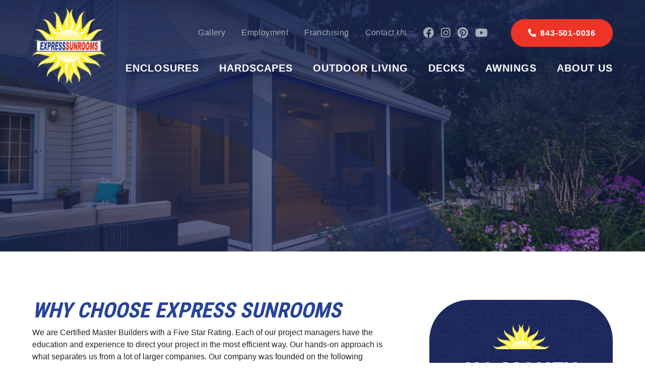

--- FILE ---
content_type: text/html; charset=UTF-8
request_url: https://www.expresssunrooms.com/why-choose
body_size: 36293
content:
<!DOCTYPE html>
<html lang="en-US" itemscope itemtype="http://schema.org/WebPage">
<head>
<meta http-equiv="X-UA-Compatible" content="IE=edge">
<meta name="viewport" content="width=device-width, initial-scale=1">
<meta charset="UTF-8">
<link rel="profile" href="http://gmpg.org/xfn/11">
<link rel="icon" href="https://www.expresssunrooms.com/favicon.png" type="image/x-icon">
<meta name='robots' content='index, follow, max-image-preview:large, max-snippet:-1, max-video-preview:-1' />

	<!-- This site is optimized with the Yoast SEO plugin v26.8 - https://yoast.com/product/yoast-seo-wordpress/ -->
	<title>Why Choose Express Sunrooms</title>
	<link rel="canonical" href="https://www.expresssunrooms.com/why-choose" />
	<meta property="og:locale" content="en_US" />
	<meta property="og:type" content="article" />
	<meta property="og:title" content="Why Choose Express Sunrooms" />
	<meta property="og:description" content="Why Choose Express Sunrooms We are Certified Master Builders with a Five Star Rating. Each of our project managers have the education and experience to direct your project in the most efficient way. Our hands-on approach is what separates us from a lot of larger companies. Our company was founded on the following principles: We have all necessary City, County&nbsp;&hellip;" />
	<meta property="og:url" content="https://www.expresssunrooms.com/why-choose" />
	<meta property="og:site_name" content="Express Sunrooms" />
	<meta property="article:modified_time" content="2024-10-24T09:08:16+00:00" />
	<meta name="twitter:card" content="summary_large_image" />
	<meta name="twitter:label1" content="Est. reading time" />
	<meta name="twitter:data1" content="1 minute" />
	<script type="application/ld+json" class="yoast-schema-graph">{"@context":"https://schema.org","@graph":[{"@type":"WebPage","@id":"https://www.expresssunrooms.com/why-choose","url":"https://www.expresssunrooms.com/why-choose","name":"Why Choose Express Sunrooms","isPartOf":{"@id":"https://www.expresssunrooms.com/#website"},"datePublished":"2016-05-05T15:30:45+00:00","dateModified":"2024-10-24T09:08:16+00:00","breadcrumb":{"@id":"https://www.expresssunrooms.com/why-choose#breadcrumb"},"inLanguage":"en-US","potentialAction":[{"@type":"ReadAction","target":["https://www.expresssunrooms.com/why-choose"]}]},{"@type":"BreadcrumbList","@id":"https://www.expresssunrooms.com/why-choose#breadcrumb","itemListElement":[{"@type":"ListItem","position":1,"name":"Home","item":"https://www.expresssunrooms.com/"},{"@type":"ListItem","position":2,"name":"Why Choose Us?"}]},{"@type":"WebSite","@id":"https://www.expresssunrooms.com/#website","url":"https://www.expresssunrooms.com/","name":"Express Sunrooms","description":"Express Sunrooms","publisher":{"@id":"https://www.expresssunrooms.com/#organization"},"potentialAction":[{"@type":"SearchAction","target":{"@type":"EntryPoint","urlTemplate":"https://www.expresssunrooms.com/?s={search_term_string}"},"query-input":{"@type":"PropertyValueSpecification","valueRequired":true,"valueName":"search_term_string"}}],"inLanguage":"en-US"},{"@type":"Organization","@id":"https://www.expresssunrooms.com/#organization","name":"Express Sunrooms","url":"https://www.expresssunrooms.com/","logo":{"@type":"ImageObject","inLanguage":"en-US","@id":"https://www.expresssunrooms.com/#/schema/logo/image/","url":"https://www.expresssunrooms.com/wp-content/uploads/2020/10/logo-main.png","contentUrl":"https://www.expresssunrooms.com/wp-content/uploads/2020/10/logo-main.png","width":384,"height":400,"caption":"Express Sunrooms"},"image":{"@id":"https://www.expresssunrooms.com/#/schema/logo/image/"}}]}</script>
	<!-- / Yoast SEO plugin. -->


<link rel='dns-prefetch' href='//s.ksrndkehqnwntyxlhgto.com' />
<link rel='dns-prefetch' href='//maps.googleapis.com' />
<link rel='dns-prefetch' href='//fonts.googleapis.com' />
<link rel="alternate" type="application/rss+xml" title="Express Sunrooms &raquo; Feed" href="https://www.expresssunrooms.com/feed" />
<link rel="alternate" type="application/rss+xml" title="Express Sunrooms &raquo; Comments Feed" href="https://www.expresssunrooms.com/comments/feed" />
<link rel="alternate" title="oEmbed (JSON)" type="application/json+oembed" href="https://www.expresssunrooms.com/wp-json/oembed/1.0/embed?url=https%3A%2F%2Fwww.expresssunrooms.com%2Fwhy-choose" />
<link rel="alternate" title="oEmbed (XML)" type="text/xml+oembed" href="https://www.expresssunrooms.com/wp-json/oembed/1.0/embed?url=https%3A%2F%2Fwww.expresssunrooms.com%2Fwhy-choose&#038;format=xml" />
<style id='wp-img-auto-sizes-contain-inline-css' type='text/css'>
img:is([sizes=auto i],[sizes^="auto," i]){contain-intrinsic-size:3000px 1500px}
/*# sourceURL=wp-img-auto-sizes-contain-inline-css */
</style>
<link rel='stylesheet' id='smct-styles-css' href='https://www.expresssunrooms.com/wp-content/plugins/socius-marketing-page-taxonomy/css/styles.min.css' type='text/css' media='all' />
<link rel='stylesheet' id='googlefonts-2-css' href='//fonts.googleapis.com/css2?family=Roboto+Condensed%3Awght%40300%3B400%3B700&#038;Roboto:wght@400;500;700;900&#038;display=swap' type='text/css' media='all' />
<link rel='stylesheet' id='vendor-css-css' href='https://www.expresssunrooms.com/wp-content/themes/expresssunrooms2020/css/vendor.min.css' type='text/css' media='all' />
<link rel='stylesheet' id='theme-css-css' href='https://www.expresssunrooms.com/wp-content/themes/expresssunrooms2020/css/style.min.css' type='text/css' media='all' />
<script type="text/javascript" src="https://www.expresssunrooms.com/wp-content/themes/expresssunrooms2020/js/jquery.min.js" id="jquery-js"></script>
<link rel="https://api.w.org/" href="https://www.expresssunrooms.com/wp-json/" /><link rel="alternate" title="JSON" type="application/json" href="https://www.expresssunrooms.com/wp-json/wp/v2/pages/102" /><link rel="EditURI" type="application/rsd+xml" title="RSD" href="https://www.expresssunrooms.com/xmlrpc.php?rsd" />
<link rel='shortlink' href='https://www.expresssunrooms.com/?p=102' />
<style></style><link rel="icon" type="image/png" href="/wp-content/uploads/fbrfg/favicon-96x96.png" sizes="96x96" />
<link rel="icon" type="image/svg+xml" href="/wp-content/uploads/fbrfg/favicon.svg" />
<link rel="shortcut icon" href="/wp-content/uploads/fbrfg/favicon.ico" />
<link rel="apple-touch-icon" sizes="180x180" href="/wp-content/uploads/fbrfg/apple-touch-icon.png" />
<link rel="manifest" href="/wp-content/uploads/fbrfg/site.webmanifest" /><link rel="icon" href="https://www.expresssunrooms.com/wp-content/uploads/2026/01/cropped-fav-icon-32x32.png" sizes="32x32" />
<link rel="icon" href="https://www.expresssunrooms.com/wp-content/uploads/2026/01/cropped-fav-icon-192x192.png" sizes="192x192" />
<link rel="apple-touch-icon" href="https://www.expresssunrooms.com/wp-content/uploads/2026/01/cropped-fav-icon-180x180.png" />
<meta name="msapplication-TileImage" content="https://www.expresssunrooms.com/wp-content/uploads/2026/01/cropped-fav-icon-270x270.png" />
		<style type="text/css" id="wp-custom-css">
			.postid-5459 #location-single-map {
	display: none;
}
.postid-5459 .iframemap-new {
	display: block !important;
	width: 100% !important;
	border: 0px !important;
	height: 100% !important;
}
.custom-btn a {
  color: #fff;
  display: inline-block;
  padding: 1.25em 2.5em;
  margin: 0;
  border: none;
  border-radius: 30px;
  font-size: 1.3rem;
  font-weight: 700;
  line-height: 1.2;
  letter-spacing: .05em;
  text-decoration: none !important;
  text-transform: uppercase;
  white-space: normal;
  -webkit-transition: all .3s ease;
  transition: all .3s ease;
  background-color: #ee3426;
  border: 2px solid #ee3426;
  font-style: normal;
  margin-top: 20px;
}
.custom-btn a:hover {
  background-color: #4362df;
  border: 2px solid #4362df;
  color: #fff;
}
.boxes_outer {
	display: flex;
	flex-wrap: wrap;
	justify-content: center;
	column-gap: 20px;
	row-gap: 20px;
}
.btm-border {
	width: calc(100% / 2 - 10px) !important;
	box-shadow: rgba(100, 100, 111, 0.2) 0px 7px 29px 0px;
	padding: 25px 25px 80px;
	position: relative;
}
.btm-border i a {
	position: absolute;
	bottom: 30px;
}
.btm-border h2 {
  font-size: 26px;
  font-weight: bolder;
}
.sunroom-newsec h3 {
	margin-top: 30px;
}
@media(max-width: 1199px) {
.btn-primary {
	max-width: max-content;
}
}
@media(max-width: 767px) {
	.offer-form-dark {
	margin: 0 !important;
}
	.entry-footer, .sunroom-newsec h1, .sunroom-newsec p {
		text-align: center;
	}
	.sunroom-newsec h3 {
	margin-top: 26px;
	text-align: center;
}
	.btm-border h2 {
	font-size: 22px;
	text-align: center;
}
	.btm-border i a {
		left: 0;
		right: 0;
		max-width: fit-content;
		margin: 0 auto;
		padding: 12px 18px;
	}
}
@media(max-width: 600px) {
	.btm-border {
	width: 100% !important;
	padding: 20px 12px 70px;
}
}		</style>
		
<style>/* MAP LOCATIONS CSS START */
#location-single-map {
	display: none;
}
.iframemap-new {
	display: block !important;
	width: 100% !important;
	border: 0px !important;
	height: 100% !important;
}

.section-locations-map {
	 position: relative;
	 width: 100%;
	 height: 100%;
}
 .section-locations-map ::-webkit-scrollbar {
	 width: 15px;
	 padding: 2.5px;
}
 .section-locations-map ::-webkit-scrollbar-track {
	 background: transparent;
}
 .section-locations-map ::-webkit-scrollbar-thumb {
	 background: rgba(0, 0, 0, 0.25);
	 border-radius: 0;
	 border: 0;
}
 .section-locations-map .button-group {
	 justify-content: flex-start;
	 margin-bottom: 15px;
	 align-items: flex-start;
	 flex-direction: row;
}
 .section-locations-map .button-group .btn-primary {
	 margin-left: 0;
}
 .section-locations-map .button-group .btn-primary:hover {
	background-color: #121938;
    border: 2px solid #121938;
}
 .section-locations-map .button-group .btn-secondary {
	 margin-left: 0;
}
 .section-locations-map .site-container {
	 max-width: 100%;
}
 .section-locations-map .map-wrapper {
	 height: 725px;
	 display: none;
}
 .section-locations-map .map-wrapper .google-map {
	 height: 100%;
	 width: 100%;
}
 .section-locations-map .map-content-wrapper .locations-wrap {
	 width: 100%;
	 height: 100%;
	 background-color: #4362df;
	 background-image: linear-gradient(135deg, #4362df, rgba(0, 45, 68, 0.5));
	 min-width: auto;
	 padding: 1.5em 1.5em 2.5em 1.5em;
	 max-width: 100%;
}
 .section-locations-map .map-content-wrapper .locations-wrap .tab-content .tab-pane .wsh-accordion {
	 max-height: 500px;
	 overflow-y: auto;
	 padding-right: 1em;
}
 .section-locations-map .map-content-wrapper .locations-wrap .find-us-heading {
	 margin-bottom: 0.625em;
	 color: #fff;
	 text-align: center;
	 letter-spacing: 0.025em;
	 text-transform: uppercase;
}
 .section-locations-map .map-content-wrapper .locations-wrap .accordion-wrapper {
	 width: 100%;
	 margin-bottom: 1.5rem;
}
 .section-locations-map .map-content-wrapper .locations-wrap .accordion-wrapper .accordion .card {
	 border: none;
	 border-top: 2px solid #121938;
	 border-radius: 0;
	 background-color: transparent;
}
 .section-locations-map .map-content-wrapper .locations-wrap .accordion-wrapper .accordion .card .card-header {
	 padding: 0 0;
	 margin-bottom: 0;
	 background-color: transparent;
	 border-bottom: 0px solid rgba(0, 0, 0, .125);
}
 .section-locations-map .map-content-wrapper .locations-wrap .accordion-wrapper .accordion .card .card-header h2 button {
	 padding: 0 0;
	 margin: 0;
	 color: #fff;
	 font-size: 2rem;
	 line-height: 1.125em;
	 font-weight: 500;
	 letter-spacing: 0.0125em;
	 text-transform: none;
}
 .section-locations-map .map-content-wrapper .locations-wrap .accordion-wrapper .accordion .card .card-body {
	 padding: 0;
}
 .section-locations-map .map-content-wrapper .locations-wrap .accordion-wrapper .accordion .card .card-body .location-information {
	 margin-bottom: 0.5em;
	 color: #fff;
}
 .section-locations-map .map-content-wrapper .locations-wrap .accordion-wrapper .accordion .card .card-body .location-information .icon {
	 padding-right: 10px;
	 color: #25439a;
	 font-size: 1.5rem;
}
 .map-wrapper {
	 height: 675px;
	 display: none;
}
 .map-wrapper .google-map {
	 height: 100%;
	 width: 100%;
}
 .page-map-wrapper {
	 display: block;
	 height: 400px;
}
 .arrow-container-wrap {
	 display: flex;
	 margin-top: 0em;
	 justify-content: space-between;
	 align-items: center;
}
 .arrow-container-wrap .arrow-label {
	 margin-bottom: 0em;
	 color: #76cbf2;
	 font-size: 1.6rem;
	 font-weight: 600;
	 letter-spacing: 0.05em;
	 text-transform: uppercase;
}
 .arrow-container-wrap .updown-arrows {
	 margin-top: 0em;
	 text-align: center;
	 display: flex;
}
 .arrow-container-wrap .updown-arrows .icon {
	 padding: 0.25em;
	 transition: opacity 300ms ease;
	 color: #fff;
	 font-size: 3rem;
	 cursor: pointer;
}
 .arrow-container-wrap .updown-arrows .icon.left {
	 padding-left: 0;
}
 .arrow-container-wrap .updown-arrows .icon.right {
	 padding-right: 0;
}
 .arrow-container-wrap .updown-arrows .icon:hover {
	 opacity: 1;
	 color: #76cbf2;
}
 .tab-content {
	 margin-top: 1.25em;
}
 .card {
	 border: none;
	 border-top: 2px solid #1d285b;
	 border-radius: 0;
	 background-color: transparent;
}
 .card:first-child {
	 border-top: 0px solid #20779d;
}
 .card .card-header {
	 background-color: transparent;
	 border-bottom: 0px solid rgba(0, 0, 0, .125);
	 margin: 0;
	 color: #fff;
	 font-size: 2rem;
	 line-height: 1.125em;
	 font-weight: 500;
	 letter-spacing: 0.0125em;
	 text-transform: none;
	 padding: 20px 0;
	 position: relative;
}
 .card .card-header .icon-toggle {
	 border: 2px solid #121938;
	 border-radius: 50%;
	 position: absolute;
	 top: 10px;
	 right: 0;
	 width: 30px;
	 height: 30px;
	 background-color: transparent;
}
 .card .card-header .icon-toggle span {
	 position: absolute;
	 width: 12px;
	 height: 3px;
	 background-color: #121938;
	 top: 12px;
	 left: 7px;
  	 transform: transition(0.5s);
}
 .card .card-header .icon-toggle .plus {
	 transform: rotateZ(90deg);
}
 .card .card-header .icon-toggle .minus {
	 transform: rotateZ(0deg);
}
 .card .card-header[aria-expanded="true"] .icon-toggle .plus, .card .card-header[aria-expanded="true"] .icon-toggle .minus {
	 transform: rotateZ(180deg);
}
 .card .card-header h2 button {
	 padding: 0 0;
	 margin: 0;
	 color: #fff;
	 font-size: 2rem;
	 line-height: 1.125em;
	 font-weight: 500;
	 letter-spacing: 0.0125em;
	 text-transform: none;
}
 .card .card-body {
	 padding: 0;
}
 .card .card-body .center-info-little-link {
	 text-decoration: none;
	 color: #76cbf2;
	 font-size: 1.4rem;
	 font-weight: 600;
	 letter-spacing: 0.075em;
	 text-transform: uppercase;
}
 .card .card-body .location-information {
	 margin-bottom: 0.5em;
	 color: #fff;
}
 .card .card-body .location-information .icon {
	 padding-right: 10px;
	 color: #76cbf2;
	 font-size: 1.5rem;
}
 .card .card-body .btn {
	 padding: 1em 1.25em 0.825em;
	 font-size: 1.5rem;
}
 .card .card-body .btn.btn-secondary {
	 box-shadow: inset 0 0 0 2px #76cbf2;
	 color: #76cbf2;
	 font-weight: 600;
}
 .card .card-body .btn.btn-secondary:hover {
	 background-color: #76cbf2;
	 color: #03435e;
}
 .location-content-wrapper {
	 position: relative;
	 display: flex;
	 flex-direction: row-reverse;
}
 .location-content-wrapper .location-map-wrapper {
	 width: 70%;
	 display: none;
}
 .location-tabs-wrapper {
	 position: relative;
	 width: 100%;
	 min-width: 0;
     max-width: 600px;
}
 .location-tabs-wrapper .wsh-tabs li {
	 width: 40%;
}
 .location-tabs-wrapper .state-selection-wrap {
	 position: relative;
	 text-align: center;
}
 .location-tabs-wrapper .state-selection-wrap ul {
	 display: flex;
	 margin-bottom: 15px;
	 align-items: center;
	 border-bottom: 0px solid #dee2e6;
	 /* justify-content: center; */
}
 .location-tabs-wrapper .state-selection-wrap ul li {
	 margin: 5px 0;
}
 .location-tabs-wrapper .state-selection-wrap ul li a {
	 border-top-left-radius: 0;
	 border-top-right-radius: 0;
	 border-style: solid;
	border: 2px solid #fff;
    background-color: transparent;
    color: #fff;
padding: 9px 10px;
    margin-right: 3px;
    margin-left: 3px;
	 transition: all 0.3s ease;
     border-radius: 30px;
    font-weight: 700;
    line-height: 1.2;
    letter-spacing: .05em;
    text-decoration: none!important;
    text-transform: uppercase;
}
 .location-tabs-wrapper .state-selection-wrap ul li a:hover, .location-tabs-wrapper .state-selection-wrap ul li a:focus, .location-tabs-wrapper .state-selection-wrap ul li a:active, .location-tabs-wrapper .state-selection-wrap ul li a.active {
background-color: #ee3426;
    border: 2px solid #ee3426;
    color: #fff;
       border-radius: 30px;
       font-weight: 700;
    line-height: 1.2;
    letter-spacing: .05em;
    text-decoration: none!important;
    text-transform: uppercase;
   	 transition: all 0.3s ease;
}
 .location-tabs-wrapper .state-selection-wrap ul li a .mobile-name {
	 display: none;
}
 .location-tabs-wrapper .state-selection-wrap ul li a .desktop-name {
	 display: block;
}

.page-template-locations-map .location-content-wrapper .location-map-wrapper,
.page-template-locations-map .section-locations-map .map-wrapper{
display: block !important;
}

@media screen and (max-width: 991px) {
.page-template-locations-map .location-content-wrapper .location-map-wrapper {
    display: none !important;
}
  .location-tabs-wrapper {
    max-width: 1000px;
}
  .location-tabs-wrapper .state-selection-wrap ul li a {
    padding: 9px 20px;
    margin-right: 5px;
    margin-left: 5px;
}
}

 
/* MAP LOCATIONS CSS END */

/* TEMP REMOVAL OF PROD SELECTOR - WINDOWS UNTIL PRODUCT LINE READY TO LAUNCH */
.section-product-selector .section-product-selector-container .tabs-navs .tab-nav:nth-child(5) {
	display: none; 
}
/* end of temp removal of prod selector */



/* Locations Slider update */

.section-locations-slider .section-locations-slider-wrapper .section-header { margin-bottom: 0; }
.section-locations-slider .section-locations-slider-wrapper .section-subheader {
  margin-bottom: 60px; 
  color: white;
  font-style: italic;
}
@media screen and (min-width: 578px) {
  .section-locations-slider .section-locations-slider-wrapper .section-subheader {
  margin-bottom: 30px;
  }
}

@media screen and (max-width: 578px) {
.section-locations-slider .section-locations-slider-wrapper .slider-location-cards .slick-arrow {
  top: -14px;
}
}

/* Employment Application Form */
form.form-employment {
	width: 95%;
    margin: auto;
}

form.form-employment .form-group label {
    text-align: left;
}

form.form-employment .form-group.form-select:after {
    top: 75%;
}

form.form-employment .form-group .checkbox-text {
	color: #222;
}

form.form-employment .form-group .form-icon {
	bottom: 25%;
}

form.form-employment .form-group .checkbox-wrap {
	display: flex;
  	justify-content: flex-start;
  	flex-wrap: wrap;
  	margin-left: 1rem;
}

form.form-employment .form-group .checkbox-wrap .form-check {
	margin-right: 2rem;
}

form.form-employment .form-group .form-check.first {
	margin-left: 1rem;
}

form.form-employment .form-group .form-check .checkbox-text.disclaimer {
	color: #ee3426;
}

/* Blog & Search form */
.blog #content,
.search #content,
.single #content {
	padding-bottom:5%;
}
.blog #secondary .offer-form-container {
	display:none !important; 
}
#secondary .search-form {
    display: flex;
    align-items: end;
    justify-content: center;
}
#secondary .search-form .search-submit {
    width: inherit;
    float: left;
    font-size: initial;
    text-transform: uppercase;
    padding: 8px 10px;
    height: 40px;
    background-color: #ee3426;
    border: 2px solid #ee3426;
    color: #fff;
    border-radius: 30px;
    font-weight: 700;
    line-height: 1.2;
    letter-spacing: .05em;
    text-decoration: none !important;
    transition: all .3s ease;
    cursor: pointer;
}
#secondary .search-form .search-submit:hover,
#secondary .search-form .search-submit:active, 
#secondary .search-form .search-submit:focus,
#secondary .search-form .search-submit:not(:disabled):not(.disabled):active {
    background-color: #4362df;
    border: 2px solid #4362df;
    color: #fff;
}
#secondary .search-form label {
  margin-bottom:0;
}
#secondary .search-form input {
    width: 95%;
}

.zip-error-message {
  	width: 100%;
    text-align: right;
  	padding-left: 10px;
  	margin-bottom: 5px;
  	color: red;
}

.header-sticky-wrapper .zip-error-message {
	width: 73%;
  	margin-top: 5px;
}

.avoid-clicks {
	pointer-events: none;
  	opacity: .5;
}


    .header-main .header-main-container .header-main-wrapper .header-main-element .ctas-menus #header-menu-primary.bottom>.menu-item>a {
        text-wrap: nowrap;
    }
.header-sticky .header-sticky-container .header-sticky-wrapper .logo-wrapper .logo-img {

    width: auto;
}

.section-aggregate-reviews-trust.page-block {
 	padding-top: 0; 
}</style><!-- Google Tag Manager -->
<script>(function(w,d,s,l,i){w[l]=w[l]||[];w[l].push({'gtm.start':
new Date().getTime(),event:'gtm.js'});var f=d.getElementsByTagName(s)[0],
j=d.createElement(s),dl=l!='dataLayer'?'&l='+l:'';j.defer=true;j.src=
'https://www.googletagmanager.com/gtm.js?id='+i+dl;f.parentNode.insertBefore(j,f);
})(window,document,'script','dataLayer','GTM-T2MVTLT');</script>
<!-- End Google Tag Manager -->

<!-- Google tag (gtag.js) --> 
<script defer src="https://www.googletagmanager.com/gtag/js?id=AW-16476014456"></script> 
<script>
  window.dataLayer = window.dataLayer || []; 
  function gtag(){dataLayer.push(arguments);} gtag('js', new Date()); gtag('config', 'AW-16476014456'); 
</script>

<meta name="facebook-domain-verification" content="p18du6eblgcu981jbpn0ofi3qfg57i" />

<meta name="facebook-domain-verification" content="r3vkheoeqrq32ye61nxog521jrhrbo" />
  
<script src="https://ftlaunchpad.ai/lptm.js?id=e8f07e" defer ></script>

<!-- Google tag (gtag.js) -->
<script defer src="https://www.googletagmanager.com/gtag/js?id=AW-11043782738">
</script>
<script>
window.dataLayer = window.dataLayer || [];
function gtag(){dataLayer.push(arguments);}
gtag('js', new Date());

gtag('config', 'AW-11043782738');
</script>






<!-- Google Tag Manager -->
<script>(function(w,d,s,l,i){w[l]=w[l]||[];w[l].push({'gtm.start':
new Date().getTime(),event:'gtm.js'});var f=d.getElementsByTagName(s)[0],
j=d.createElement(s),dl=l!='dataLayer'?'&l='+l:'';j.async=true;j.src=
'https://www.googletagmanager.com/gtm.js?id='+i+dl;f.parentNode.insertBefore(j,f);
})(window,document,'script','dataLayer','GTM-NP3KSFRZ');</script>
<!-- End Google Tag Manager -->

	<!-- Google Tag Manager -->
<script>(function(w,d,s,l,i){w[l]=w[l]||[];w[l].push({'gtm.start':
new Date().getTime(),event:'gtm.js'});var f=d.getElementsByTagName(s)[0],
j=d.createElement(s),dl=l!='dataLayer'?'&l='+l:'';j.async=true;j.src=
'https://www.googletagmanager.com/gtm.js?id='+i+dl;f.parentNode.insertBefore(j,f);
})(window,document,'script','dataLayer','GTM-5HSKZ4RD');</script>
<!-- End Google Tag Manager -->

</head>


<body class="wp-singular page-template-default page page-id-102 wp-theme-expresssunrooms2020">
<script type="text/javascript" src="//cdn.calltrk.com/companies/397042686/c2dafcf797007d58978c/12/swap.js" defer></script>

<div id="page" class="site d-block w-100">
	<a class="skip-link screen-reader-text sr-only" href="#content">Skip to content</a>
	<!--[if lte IE 9]>
	<p class="browsehappy">You are using an <strong>outdated</strong> browser. Please <a href="http://browsehappy.com/" target="_blank">upgrade your browser</a> to improve your experience.</p>
	<![endif]-->
	
	
<div class="header-main">
    <div class="header-main-container container">
        <div class="header-main-wrapper row">
            <div class="header-main-element col p-0">
                <a href="https://www.expresssunrooms.com" class="logo-wrapper">
                    <img class="logo-img" src="https://www.expresssunrooms.com/wp-content/uploads/2025/09/logo-white.webp" alt="Express Sunrooms">
                </a>

                <div class="ctas-menus">
                    <div class="top">
                        <ul id="header-menu-top" class="menu"><li id="menu-item-5297" class="top-nav-item menu-item menu-item-type-post_type menu-item-object-page menu-item-5297"><a href="https://www.expresssunrooms.com/gallery/recent-projects/">Gallery</a></li>
<li id="menu-item-5298" class="top-nav-item menu-item menu-item-type-post_type menu-item-object-page menu-item-5298"><a href="https://www.expresssunrooms.com/application">Employment</a></li>
<li id="menu-item-5299" class="top-nav-item menu-item menu-item-type-post_type menu-item-object-page menu-item-5299"><a href="https://www.expresssunrooms.com/franchising">Franchising</a></li>
<li id="menu-item-5300" class="top-nav-item menu-item menu-item-type-post_type menu-item-object-page menu-item-5300"><a href="https://www.expresssunrooms.com/contact-us">Contact Us</a></li>
</ul>
                        <div class="social-links social-top">
                        <a href="https://www.facebook.com/ExpressSunrooms/" class="social-link-top" target="_blank"><i class="fab fa-facebook"></i></a><a href="https://www.instagram.com/expresssunrooms/" class="social-link-top" target="_blank"><i class="fab fa-instagram"></i></a><a href="https://www.pinterest.com/expresssunrooms_chs/ " class="social-link-top" target="_blank"><i class="fab fa-pinterest"></i></a><a href="https://www.youtube.com/@ExpressSunrooms " class="social-link-top" target="_blank"><i class="fab fa-youtube"></i></a>                        </div>

                        <!-- <a href="tel:8435010036" class="phone phone-main btn btn-primary"><i class="icon fas fa-phone-alt"></i><span class="number">(843) 501-0036</span></a> -->

                        <!-- Hard coded phone number -->

                        <a href="tel:8435010036" class="phone phone-main btn btn-primary"><i class="icon fas fa-phone-alt"></i><span class="number">843-501-0036</span></a>

                        <a href="#mmenu" class="trigger-mobile-menu">
                            <i class="far fa-bars"></i>
                        </a>
                    </div>

                    <ul id="header-menu-primary" class="menu bottom"><li class=" menu-item menu-item-type-post_type menu-item-object-page menu-item-has-children megaparent"><a href="https://www.expresssunrooms.com/patio-enclosures" class="">Enclosures</a><div class="mega-container"><div class="mega-wrapper"><div class="mega-menu"><ul class="mega-items"><li class=" menu-item menu-item-type-post_type menu-item-object-page"><a href="https://www.expresssunrooms.com/pool-enclosures" class="">Pool Enclosures</a></li>
<li class=" menu-item menu-item-type-post_type menu-item-object-page"><a href="https://www.expresssunrooms.com/screen-enclosures" class="">Screen Enclosures</a></li>
<li class=" menu-item menu-item-type-post_type menu-item-object-page"><a href="https://www.expresssunrooms.com/retractable-screens" class="">Retractable Screens</a></li>
<li class=" menu-item menu-item-type-post_type menu-item-object-page"><a href="https://www.expresssunrooms.com/sunrooms" class="">Sunrooms</a></li>
<li class=" menu-item menu-item-type-post_type menu-item-object-page"><a href="https://www.expresssunrooms.com/liferoom" class="">LifeRoom</a></li>
<li class=" menu-item menu-item-type-post_type menu-item-object-page"><a href="https://www.expresssunrooms.com/screen-porches" class="">Screen Porches</a></li>
<li class=" menu-item menu-item-type-post_type menu-item-object-page"><a href="https://www.expresssunrooms.com/express-porch-panels" class="">Express Porch Panels</a></li>
</ul> <!-- .mega-items --></div> <!-- .mega-menu --><div class="mega-offer lazyload" data-bg="https://www.expresssunrooms.com/wp-content/uploads/2020/10/enclosures-hero-image-1024x683.jpg"><div class="mega-offer-content-wrapper"><div class="offer-icon-wrapper"><img src="https://www.expresssunrooms.com/wp-content/themes/expresssunrooms2020/images/dummy.png" data-src="https://www.expresssunrooms.com/wp-content/uploads/2025/09/design-sun-half.webp" class="offer-icon lazyload" alt="Express Sunrooms"><div class="offer-icon-caption">Life is Better Outside</div></div><div class="offer-line-1">No Money Down</div><div class="offer-line-2">Pay When Your Project is complete</div><a href="https://www.expresssunrooms.com/free-estimate" class="mega-offer-button btn btn-secondary-white btn-small">Request a Free Quote</a></div></div> <!-- .mega-offer --></div> <!-- .mega-wrapper --></div> <!-- .mega-container --></li>
<li class=" menu-item menu-item-type-post_type menu-item-object-page megaparent"><a href="https://www.expresssunrooms.com/hardscapes-charleston" class="">Hardscapes</a></li>
<li class=" menu-item menu-item-type-post_type menu-item-object-page menu-item-has-children megaparent"><a href="https://www.expresssunrooms.com/outdoor-living-charleston" class="">Outdoor Living</a><div class="mega-container"><div class="mega-wrapper"><div class="mega-menu"><ul class="mega-items"><li class=" menu-item menu-item-type-post_type menu-item-object-page"><a href="https://www.expresssunrooms.com/adjustable-patio-covers" class="">Adjustable Patio Covers</a></li>
<li class=" menu-item menu-item-type-post_type menu-item-object-page"><a href="https://www.expresssunrooms.com/patio-covers" class="">Patio Covers</a></li>
<li class=" menu-item menu-item-type-post_type menu-item-object-page"><a href="https://www.expresssunrooms.com/pergolas" class="">Pergolas</a></li>
</ul> <!-- .mega-items --></div> <!-- .mega-menu --><div class="mega-offer lazyload" data-bg="https://www.expresssunrooms.com/wp-content/uploads/2020/10/home-hero-screen-porch-1024x683.jpg"><div class="mega-offer-content-wrapper"><div class="offer-icon-wrapper"><img src="https://www.expresssunrooms.com/wp-content/themes/expresssunrooms2020/images/dummy.png" data-src="https://www.expresssunrooms.com/wp-content/uploads/2025/09/design-sun-half.webp" class="offer-icon lazyload" alt="Express Sunrooms"><div class="offer-icon-caption">Life is Better Outside</div></div><div class="offer-line-1">No Money Down</div><div class="offer-line-2">Pay When Your Project is complete</div><a href="https://www.expresssunrooms.com/free-estimate" class="mega-offer-button btn btn-secondary-white btn-small">Request a Free Quote</a></div></div> <!-- .mega-offer --></div> <!-- .mega-wrapper --></div> <!-- .mega-container --></li>
<li class=" menu-item menu-item-type-post_type menu-item-object-page menu-item-has-children megaparent"><a href="https://www.expresssunrooms.com/decks" class="">Decks</a><div class="mega-container"><div class="mega-wrapper"><div class="mega-menu"><ul class="mega-items"><li class=" menu-item menu-item-type-post_type menu-item-object-page"><a href="https://www.expresssunrooms.com/pavers-and-hardscapes" class="">Pavers</a></li>
<li class=" menu-item menu-item-type-post_type menu-item-object-page"><a href="https://www.expresssunrooms.com/trex-decking" class="">TREX Decking</a></li>
<li class=" menu-item menu-item-type-post_type menu-item-object-page"><a href="https://www.expresssunrooms.com/under_deck_ceiling_underdecking" class="">Under Deck</a></li>
</ul> <!-- .mega-items --></div> <!-- .mega-menu --><div class="mega-offer lazyload" data-bg="https://www.expresssunrooms.com/wp-content/uploads/2020/10/decks-hero-image-1024x683.jpg"><div class="mega-offer-content-wrapper"><div class="offer-icon-wrapper"><img src="https://www.expresssunrooms.com/wp-content/themes/expresssunrooms2020/images/dummy.png" data-src="https://www.expresssunrooms.com/wp-content/uploads/2025/09/design-sun-half.webp" class="offer-icon lazyload" alt="Express Sunrooms"><div class="offer-icon-caption">Life is Better Outside</div></div><div class="offer-line-1">No Money Down</div><div class="offer-line-2">Pay When Your Project is complete</div><a href="https://www.expresssunrooms.com/free-estimate" class="mega-offer-button btn btn-secondary-white btn-small">Request a Free Quote</a></div></div> <!-- .mega-offer --></div> <!-- .mega-wrapper --></div> <!-- .mega-container --></li>
<li class=" menu-item menu-item-type-post_type menu-item-object-page menu-item-has-children megaparent"><a href="https://www.expresssunrooms.com/retractable-awnings" class="">Awnings</a><div class="mega-container"><div class="mega-wrapper"><div class="mega-menu"><ul class="mega-items"><li class=" menu-item menu-item-type-post_type menu-item-object-page"><a href="https://www.expresssunrooms.com/retractable-awnings" class="">Retractable Awnings</a></li>
</ul> <!-- .mega-items --></div> <!-- .mega-menu --><div class="mega-offer lazyload" data-bg="https://www.expresssunrooms.com/wp-content/uploads/2024/06/Retractable-Awning-Page-Body-Image-1024x1024.png"><div class="mega-offer-content-wrapper"><div class="offer-icon-wrapper"><img src="https://www.expresssunrooms.com/wp-content/themes/expresssunrooms2020/images/dummy.png" data-src="https://www.expresssunrooms.com/wp-content/uploads/2025/09/design-sun-half.webp" class="offer-icon lazyload" alt="Express Sunrooms"><div class="offer-icon-caption">Life is Better Outside</div></div><div class="offer-line-1">No Money Down</div><div class="offer-line-2">Pay When Your Project is complete</div><a href="https://www.expresssunrooms.com/free-estimate" class="mega-offer-button btn btn-secondary-white btn-small">Request a Free Quote</a></div></div> <!-- .mega-offer --></div> <!-- .mega-wrapper --></div> <!-- .mega-container --></li>
<li class=" menu-item menu-item-type-post_type menu-item-object-page menu-item-has-children megaparent"><a href="https://www.expresssunrooms.com/about-us" class="">About Us</a><div class="mega-container"><div class="mega-wrapper"><div class="mega-menu"><ul class="mega-items"><li class=" menu-item menu-item-type-post_type menu-item-object-page"><a href="https://www.expresssunrooms.com/locations" class="">Locations</a></li>
<li class=" menu-item menu-item-type-post_type menu-item-object-page"><a href="https://www.expresssunrooms.com/blog" class="">Blog</a></li>
<li class=" menu-item menu-item-type-post_type menu-item-object-page"><a href="https://www.expresssunrooms.com/recent-projects" class="">Recent Projects</a></li>
</ul> <!-- .mega-items --></div> <!-- .mega-menu --><div class="mega-offer lazyload" data-bg="https://www.expresssunrooms.com/wp-content/uploads/2024/06/Franchising-Page-Header-Image-1024x683.png"><div class="mega-offer-content-wrapper"><div class="offer-icon-wrapper"><img src="https://www.expresssunrooms.com/wp-content/themes/expresssunrooms2020/images/dummy.png" data-src="https://www.expresssunrooms.com/wp-content/uploads/2025/09/design-sun-half.webp" class="offer-icon lazyload" alt="Express Sunrooms"><div class="offer-icon-caption">Life is Better Outside</div></div><div class="offer-line-1">No Money Down</div><div class="offer-line-2">Pay When Your Project is complete</div><a href="https://www.expresssunrooms.com/free-estimate" class="mega-offer-button btn btn-secondary-white btn-small">Request a Free Quote</a></div></div> <!-- .mega-offer --></div> <!-- .mega-wrapper --></div> <!-- .mega-container --></li>
</ul>                </div>
            </div>
        </div>
    </div>
</div>	
<div class="header-mobileappnav">
    <div class="header-mobileappnav-container container">
        <a href="#mmenu" class="mobileapp-link app-link-1">
            <i class="app-icon fal fa-hammer"></i>
            <span class="app-text">Services</span>
        </a>
        <a href="https://www.expresssunrooms.com/free-estimate" class="mobileapp-link app-link-2">
            <i class="app-icon fal fa-comments-dollar"></i>
            <span class="app-text">Get a Quote</span>
        </a>
        <a href="https://www.expresssunrooms.com" class="mobileapp-link app-link-3 app-logo-wrapper">
            <img src="https://www.expresssunrooms.com/wp-content/themes/expresssunrooms2020/images/dummy.png" data-src="https://www.expresssunrooms.com/wp-content/uploads/2025/09/logo-white.webp" alt="Express Sunrooms" class="lazyload app-logo">
        </a>
        <a href="tel:8435010036" class="mobileapp-link app-link-4">
            <i class="app-icon fal fa-phone"></i>
            <span class="app-text">Call Us</span>
        </a>
        <a href="#mmenu" class="mobileapp-link app-link-5">
            <i class="app-icon fas fa-bars"></i>
            <span class="app-text">Menu</span>
        </a>
    </div>
</div>	
<div class="header-sticky">
    <div class="header-sticky-container container">
        <div class="header-sticky-wrapper">
            <a href="https://www.expresssunrooms.com" class="logo-wrapper">
                <img class="logo-img" src="https://www.expresssunrooms.com/wp-content/uploads/2025/09/logo-white.webp" alt="Express Sunrooms">
            </a>

            <div class="middle">
                <div class="top">
                    <div class="offer-text">
                        <div class="offer-line-1">No Money Down</div><i class="offer-separator fas fa-plus-circle"></i><div class="offer-line-2">Pay When Your Project is complete</div>                    </div>

                    <!-- <div class="phone phone-sticky"><i class="icon fas fa-phone-alt"></i><span class="number">(843) 501-0036</span></div> -->

                    <div class="phone phone-sticky"><i class="icon fas fa-phone-alt"></i><span class="number">843-856-4173</span></div>

                    <div class="social-links social-sticky-top">
                    <a href="https://www.facebook.com/ExpressSunrooms/" class="social-link-sticky-top" target="_blank"><i class="fab fa-facebook"></i></a><a href="https://www.instagram.com/expresssunrooms/" class="social-link-sticky-top" target="_blank"><i class="fab fa-instagram"></i></a><a href="https://www.pinterest.com/expresssunrooms_chs/ " class="social-link-sticky-top" target="_blank"><i class="fab fa-pinterest"></i></a><a href="https://www.youtube.com/@ExpressSunrooms " class="social-link-sticky-top" target="_blank"><i class="fab fa-youtube"></i></a>                    </div>
                </div>

                <div class="bottom">
                      
    <form onsubmit="handleSubmit(event)" data-idstamp="AuGXIcpI1ztyx5M1UUt7t084EupRiKNMleI6SXBSemc=" data-action="aHR0cHM6Ly9zb2NpdXNtYXJrZXRpbmcud3Vmb28uY29tL2Zvcm1zL3gxNGdmMXl6MXVrMG9xZS8=" action="" class="form form-sticky wufoo" method="post" accept-charset="UTF-8" autocomplete="off" enctype="multipart/form-data"  novalidate>
        <div class="form-group">
            <input name="Field1" class="form-control" data-bvalidator="minlength[2],required" type="text" value="" placeholder="Name" data-bvalidator-msg="Please enter your full name." >
            <i class="form-icon fas fa-user"></i>
        </div>
        <div class="form-group">
            <input name="Field2" class="form-control" data-bvalidator="email,required" type="email" value="" placeholder="Email" data-bvalidator-msg="Please enter your email address.">
            <i class="form-icon fas fa-envelope"></i>
        </div>
        <div class="form-group">
            <input name="Field3" class="form-control phone_us" data-mask="000/000/0000" data-bvalidator="minlength[14],required" type="tel" value="" placeholder="Phone" data-bvalidator-msg="Please enter your phone number.">
            <i class="form-icon fas fa-phone"></i>
        </div>
        <div class="form-group">
            <input name="Field4" class="form-control zip_us" data-bvalidator="minlength[5],required" type="tel" value="" placeholder="ZIP" data-bvalidator-msg="Please enter your zipcode." >
            <i class="form-icon fas fa-map-marker-alt"></i>
        </div>
        <div class="form-group form-select">
            <select name="Field5" class="form-control" data-bvalidator="required" data-bvalidator-msg="Please select an option.">
                    <option value="" selected disabled>Product of Interest</option>
    <option value="Enclosures">Enclosures</option>
    <option value="Outdoor Living">Outdoor Living</option>
    <option value="Decks">Decks</option>
    <option value="Awnings">Awnings</option>
    <option value="Other">Other</option>
                </select>
        </div>

        <div class="d-none hidden-inputs">
            <input class="ppc-source" type="text" name="Field6" maxlength="255" value="">
            <input type="hidden" class="thank-you-url" name="Field8" maxlength="255" value="">
        </div>
        <div class="form-group form-submit">
            <input name="saveForm" class="btn btn-primary" type="submit" value="Request a Free Quote">
        </div>
        <div class="d-none">
            <label>Do Not Fill This Out</label>
            <input type="hidden" name="idstamp" value="" />
        </div>
    </form>

                    </div>
            </div>

            <a href="#mmenu" class="trigger-mobile-menu">
                <i class="far fa-bars"></i>
            </a>
        </div>
    </div>
</div>	
    <div class="section-hero section-hero-banner lazyload" data-bg="https://www.expresssunrooms.com/wp-content/uploads/2020/10/galleryselector-outdoor-5.jpg"  >
        <div class="design-overlay overlay-hero"></div>
    </div>

	<div id="content" class="site-content d-block">
<div class="container site-content-container">
    <div class="row justify-content-center">
        <div class="col p-0">
            <div class="row">

                <div id="primary" class="content-area col-xl-8">
                    <main id="main" class="site-main">

            			
<article id="post-102" class="post-102 page type-page status-publish hentry">

	<div class="entry-content">
		<h1>Why Choose Express Sunrooms</h1>
<p>We are Certified Master Builders with a Five Star Rating. Each of our project managers have the education and experience to direct your project in the most efficient way. Our hands-on approach is what separates us from a lot of larger companies. Our company was founded on the following principles:</p>
<ol>
<li>We have all necessary City, County and State Licenses</li>
<li>We are Bonded and Insured</li>
<li>We Guarantee our estimates</li>
<li>We Guarantee our work</li>
<li>We have a No Risk No Pay Guarantee</li>
<li>We arrive on time</li>
<li>We clean our work area</li>
<li>We return all calls</li>
<li>We keep our promises</li>
<li>We are Factory Trained &#8211; Certified Master Builders</li>
</ol>
	</div><!-- .entry-content -->

	</article><!-- #post-## -->

            		</main><!-- #main -->
                </div><!-- #primary -->
                    
                
<aside id="secondary" class="col-xl-4">

                <div class="sidebar-wrapper">
                            <div class="offer-form-container offer-form-dark">
                    <div class="offer-content-wrapper">
                        <div class="offer-icon-wrapper">
                            <img src="" data-src="https://www.expresssunrooms.com/wp-content/uploads/2025/09/design-sun-half.webp" class="offer-icon lazyload" alt="Express Sunrooms">
                                                    </div>
                        <div class="offer-line-1">No Money Down</div><div class="offer-line-2">Pay When Your Project is complete</div>                    </div>
                    <a href="https://www.expresssunrooms.com/free-estimate" class="offer-mobile-button btn btn-primary" >Request a Free Quote</a>
                      
    <form onsubmit="handleSubmit(event)" data-idstamp="5x7d1lzTF0CpIDUR+bc96xGVQckxESSHqYXo5Naa63A=" data-action="aHR0cHM6Ly9zb2NpdXNtYXJrZXRpbmcud3Vmb28uY29tL2Zvcm1zL3gxNWxrNTI0MThlbDE0bi8=" action="" class="form form-sidebar wufoo" method="post" accept-charset="UTF-8" autocomplete="off" enctype="multipart/form-data"  novalidate>
        <div class="form-group">
            <input name="Field1" class="form-control" data-bvalidator="minlength[2],required" type="text" value="" placeholder="Name" data-bvalidator-msg="Please enter your full name." >
            <i class="form-icon fas fa-user"></i>
        </div>
        <div class="form-group">
            <input name="Field2" class="form-control" data-bvalidator="email,required" type="email" value="" placeholder="Email" data-bvalidator-msg="Please enter your email address.">
            <i class="form-icon fas fa-envelope"></i>
        </div>
        <div class="form-row">
            <div class="form-group col-md-6">
                <input name="Field3" class="form-control phone_us" data-mask="000/000/0000" data-bvalidator="minlength[14],required" type="tel" value="" placeholder="Phone" data-bvalidator-msg="Please enter your phone number.">
                <i class="form-icon fas fa-phone"></i>
            </div>
            <div class="form-group col-md-6">
                <input name="Field4" class="form-control zip_us" data-bvalidator="minlength[5],required" type="tel" value="" placeholder="ZIP" data-bvalidator-msg="Please enter your zipcode." >
                <i class="form-icon fas fa-map-marker-alt"></i>
            </div>     
        </div>
        <div class="form-group form-select">
            <select name="Field5" class="form-control" data-bvalidator="required" data-bvalidator-msg="Please select an option.">
                    <option value="" selected disabled>Product of Interest</option>
    <option value="Enclosures">Enclosures</option>
    <option value="Outdoor Living">Outdoor Living</option>
    <option value="Decks">Decks</option>
    <option value="Awnings">Awnings</option>
    <option value="Other">Other</option>
                </select>
        </div>

        <div class="d-none hidden-inputs">
            <input class="ppc-source" type="text" name="Field6" maxlength="255" value="">
            <input type="hidden" class="thank-you-url" name="Field8" maxlength="255" value="">
        </div>
        <div class="form-group form-submit">
            <input name="saveForm" class="btn btn-primary" type="submit" value="Request a Free Quote">
        </div>
        <div class="d-none">
            <label>Do Not Fill This Out</label>
            <input type="hidden" name="idstamp" value="" />
        </div>

                <div class="form-disclaimer">
            By submitting this form, you agree to Express Sunrooms’ <a href="https://www.expresssunrooms.com/privacy-policy">Privacy Policy</a>. You consent to receive phone calls, emails or SMS messages from Express Sunrooms to provide updates on your order, respond to inquiries, and send promotional or marketing content. Message frequency depends on your activity. You may opt out at any time by texting "STOP". Reply "HELP" for more information. Message and data rates may apply.        </div>
        </form>
    
                    </div>
            
            
                    </div>
    
</aside><!-- #secondary -->
            </div>
        </div>        
    </div>
</div>


<div class="section-gallery-selector gallery-dark">
    <div class="section-gallery-selector-container container">
        <div class="section-gallery-selector-wrapper">
            <div class="section-header-wrapper">
								 <div class="section-gallery-header h1">Inspiration Gallery</div>
				               
                <div class="gallery-navs"><div class="gallery-nav btn btn-secondary btn-small gallery-nav-active" data-gallerytab-index="1" data-gallerytab-name="general">View All</div><div class="gallery-nav btn btn-secondary btn-small " data-gallerytab-index="2" data-gallerytab-name="Sunrooms">Sunrooms</div><div class="gallery-nav btn btn-secondary btn-small " data-gallerytab-index="3" data-gallerytab-name="enclosures">Enclosures</div><div class="gallery-nav btn btn-secondary btn-small " data-gallerytab-index="4" data-gallerytab-name="porchpanels">Porch Panels</div><div class="gallery-nav btn btn-secondary btn-small " data-gallerytab-index="5" data-gallerytab-name="Awnings">Awnings</div><div class="gallery-nav btn btn-secondary btn-small " data-gallerytab-index="6" data-gallerytab-name="outdoorliving">Outdoor Living</div><div class="gallery-nav btn btn-secondary btn-small " data-gallerytab-index="7" data-gallerytab-name="decks">Decks</div></div>
            </div>

            <div class="gallery-tabs">
                <div class="gallery-tab gallery-tab-1 gallery-tab-general gallery-tab-active">    <div class="gallery-col gallery-col-1"><div class="gallery-item gallery-item-1 lazyload" data-bg="https://www.expresssunrooms.com/wp-content/uploads/2024/06/View-All-8-1024x1024.png">    <a href="https://www.expresssunrooms.com/wp-content/uploads/2024/06/View-All-8-1920x1920.png" class="gallery-link custom-lightbox" data-fancybox="gallery-tab-general"></a></div></div>    <div class="gallery-col gallery-col-2"><div class="gallery-item gallery-item-2 lazyload" data-bg="https://www.expresssunrooms.com/wp-content/uploads/2024/06/View-All-9-1024x1024.png">    <a href="https://www.expresssunrooms.com/wp-content/uploads/2024/06/View-All-9-1920x1920.png" class="gallery-link custom-lightbox" data-fancybox="gallery-tab-general"></a></div><div class="gallery-item gallery-item-3 lazyload" data-bg="https://www.expresssunrooms.com/wp-content/uploads/2024/06/View-All-1-1024x1024.png">    <a href="https://www.expresssunrooms.com/wp-content/uploads/2024/06/View-All-1-1920x1920.png" class="gallery-link custom-lightbox" data-fancybox="gallery-tab-general"></a></div></div>    <div class="gallery-col gallery-col-3"><div class="gallery-item gallery-item-4 lazyload" data-bg="https://www.expresssunrooms.com/wp-content/uploads/2024/06/View-All-2-1024x1024.png">    <a href="https://www.expresssunrooms.com/wp-content/uploads/2024/06/View-All-2-1920x1920.png" class="gallery-link custom-lightbox" data-fancybox="gallery-tab-general"></a></div><div class="gallery-item gallery-item-5 lazyload" data-bg="https://www.expresssunrooms.com/wp-content/uploads/2024/06/View-All-3-1024x1024.png">    <a href="https://www.expresssunrooms.com/wp-content/uploads/2024/06/View-All-3-1920x1920.png" class="gallery-link custom-lightbox" data-fancybox="gallery-tab-general"></a></div></div>    <div class="gallery-col-hidden"><div class="gallery-item gallery-item-6 lazyload" data-bg="https://www.expresssunrooms.com/wp-content/uploads/2024/06/View-All-4-1024x1024.png">    <a href="https://www.expresssunrooms.com/wp-content/uploads/2024/06/View-All-4-1920x1920.png" class="gallery-link custom-lightbox" data-fancybox="gallery-tab-general"></a></div><div class="gallery-item gallery-item-7 lazyload" data-bg="https://www.expresssunrooms.com/wp-content/uploads/2024/06/View-All-5-1024x1024.png">    <a href="https://www.expresssunrooms.com/wp-content/uploads/2024/06/View-All-5-1920x1920.png" class="gallery-link custom-lightbox" data-fancybox="gallery-tab-general"></a></div><div class="gallery-item gallery-item-8 lazyload" data-bg="https://www.expresssunrooms.com/wp-content/uploads/2024/06/View-All-6-1024x1024.png">    <a href="https://www.expresssunrooms.com/wp-content/uploads/2024/06/View-All-6-1920x1920.png" class="gallery-link custom-lightbox" data-fancybox="gallery-tab-general"></a></div><div class="gallery-item gallery-item-9 lazyload" data-bg="https://www.expresssunrooms.com/wp-content/uploads/2024/06/View-All-7-1024x1024.png">    <a href="https://www.expresssunrooms.com/wp-content/uploads/2024/06/View-All-7-1920x1920.png" class="gallery-link custom-lightbox" data-fancybox="gallery-tab-general"></a></div></div></div><div class="gallery-tab gallery-tab-2 gallery-tab-Sunrooms ">    <div class="gallery-col gallery-col-1"><div class="gallery-item gallery-item-1 lazyload" data-bg="https://www.expresssunrooms.com/wp-content/uploads/2024/06/Sunroom-2.png">    <a href="https://www.expresssunrooms.com/wp-content/uploads/2024/06/Sunroom-2.png" class="gallery-link custom-lightbox" data-fancybox="gallery-tab-Sunrooms"></a></div></div>    <div class="gallery-col gallery-col-2"><div class="gallery-item gallery-item-2 lazyload" data-bg="https://www.expresssunrooms.com/wp-content/uploads/2024/06/Sunroom-3.png">    <a href="https://www.expresssunrooms.com/wp-content/uploads/2024/06/Sunroom-3.png" class="gallery-link custom-lightbox" data-fancybox="gallery-tab-Sunrooms"></a></div><div class="gallery-item gallery-item-3 lazyload" data-bg="https://www.expresssunrooms.com/wp-content/uploads/2024/06/Sunroom-4.png">    <a href="https://www.expresssunrooms.com/wp-content/uploads/2024/06/Sunroom-4.png" class="gallery-link custom-lightbox" data-fancybox="gallery-tab-Sunrooms"></a></div></div>    <div class="gallery-col gallery-col-3"><div class="gallery-item gallery-item-4 lazyload" data-bg="https://www.expresssunrooms.com/wp-content/uploads/2024/06/Sunroom-5.png">    <a href="https://www.expresssunrooms.com/wp-content/uploads/2024/06/Sunroom-5.png" class="gallery-link custom-lightbox" data-fancybox="gallery-tab-Sunrooms"></a></div><div class="gallery-item gallery-item-5 lazyload" data-bg="https://www.expresssunrooms.com/wp-content/uploads/2021/04/SUN-4-1024x768.jpg">    <a href="https://www.expresssunrooms.com/wp-content/uploads/2021/04/SUN-4-1920x1440.jpg" class="gallery-link custom-lightbox" data-fancybox="gallery-tab-Sunrooms"></a></div></div>    <div class="gallery-col-hidden"><div class="gallery-item gallery-item-6 lazyload" data-bg="https://www.expresssunrooms.com/wp-content/uploads/2021/04/SUN-3-768x1024.jpg">    <a href="https://www.expresssunrooms.com/wp-content/uploads/2021/04/SUN-3-1920x2560.jpg" class="gallery-link custom-lightbox" data-fancybox="gallery-tab-Sunrooms"></a></div><div class="gallery-item gallery-item-7 lazyload" data-bg="https://www.expresssunrooms.com/wp-content/uploads/2021/04/SUN-2.jpg">    <a href="https://www.expresssunrooms.com/wp-content/uploads/2021/04/SUN-2.jpg" class="gallery-link custom-lightbox" data-fancybox="gallery-tab-Sunrooms"></a></div><div class="gallery-item gallery-item-8 lazyload" data-bg="https://www.expresssunrooms.com/wp-content/uploads/2021/04/SUN-60-1024x768.jpg">    <a href="https://www.expresssunrooms.com/wp-content/uploads/2021/04/SUN-60-1920x1440.jpg" class="gallery-link custom-lightbox" data-fancybox="gallery-tab-Sunrooms"></a></div><div class="gallery-item gallery-item-9 lazyload" data-bg="https://www.expresssunrooms.com/wp-content/uploads/2021/04/SUN-59-1024x768.jpg">    <a href="https://www.expresssunrooms.com/wp-content/uploads/2021/04/SUN-59-1920x1440.jpg" class="gallery-link custom-lightbox" data-fancybox="gallery-tab-Sunrooms"></a></div><div class="gallery-item gallery-item-10 lazyload" data-bg="https://www.expresssunrooms.com/wp-content/uploads/2021/04/SUN-57.png">    <a href="https://www.expresssunrooms.com/wp-content/uploads/2021/04/SUN-57.png" class="gallery-link custom-lightbox" data-fancybox="gallery-tab-Sunrooms"></a></div><div class="gallery-item gallery-item-11 lazyload" data-bg="https://www.expresssunrooms.com/wp-content/uploads/2021/04/SUN-56-1024x768.jpg">    <a href="https://www.expresssunrooms.com/wp-content/uploads/2021/04/SUN-56-1920x1440.jpg" class="gallery-link custom-lightbox" data-fancybox="gallery-tab-Sunrooms"></a></div><div class="gallery-item gallery-item-12 lazyload" data-bg="https://www.expresssunrooms.com/wp-content/uploads/2021/04/SUN-55-1024x768.jpg">    <a href="https://www.expresssunrooms.com/wp-content/uploads/2021/04/SUN-55-1920x1440.jpg" class="gallery-link custom-lightbox" data-fancybox="gallery-tab-Sunrooms"></a></div><div class="gallery-item gallery-item-13 lazyload" data-bg="https://www.expresssunrooms.com/wp-content/uploads/2021/04/SUN-54-1024x852.jpg">    <a href="https://www.expresssunrooms.com/wp-content/uploads/2021/04/SUN-54.jpg" class="gallery-link custom-lightbox" data-fancybox="gallery-tab-Sunrooms"></a></div><div class="gallery-item gallery-item-14 lazyload" data-bg="https://www.expresssunrooms.com/wp-content/uploads/2021/04/SUN-53.png">    <a href="https://www.expresssunrooms.com/wp-content/uploads/2021/04/SUN-53.png" class="gallery-link custom-lightbox" data-fancybox="gallery-tab-Sunrooms"></a></div><div class="gallery-item gallery-item-15 lazyload" data-bg="https://www.expresssunrooms.com/wp-content/uploads/2021/04/SUN-52-1024x768.jpg">    <a href="https://www.expresssunrooms.com/wp-content/uploads/2021/04/SUN-52-1920x1440.jpg" class="gallery-link custom-lightbox" data-fancybox="gallery-tab-Sunrooms"></a></div><div class="gallery-item gallery-item-16 lazyload" data-bg="https://www.expresssunrooms.com/wp-content/uploads/2021/04/SUN-51.jpg">    <a href="https://www.expresssunrooms.com/wp-content/uploads/2021/04/SUN-51.jpg" class="gallery-link custom-lightbox" data-fancybox="gallery-tab-Sunrooms"></a></div><div class="gallery-item gallery-item-17 lazyload" data-bg="https://www.expresssunrooms.com/wp-content/uploads/2021/04/SUN-50-1024x768.jpg">    <a href="https://www.expresssunrooms.com/wp-content/uploads/2021/04/SUN-50-1920x1440.jpg" class="gallery-link custom-lightbox" data-fancybox="gallery-tab-Sunrooms"></a></div><div class="gallery-item gallery-item-18 lazyload" data-bg="https://www.expresssunrooms.com/wp-content/uploads/2021/04/SUN-49-1024x978.jpg">    <a href="https://www.expresssunrooms.com/wp-content/uploads/2021/04/SUN-49-1920x1835.jpg" class="gallery-link custom-lightbox" data-fancybox="gallery-tab-Sunrooms"></a></div><div class="gallery-item gallery-item-19 lazyload" data-bg="https://www.expresssunrooms.com/wp-content/uploads/2021/04/SUN-48-1024x768.jpg">    <a href="https://www.expresssunrooms.com/wp-content/uploads/2021/04/SUN-48-1920x1440.jpg" class="gallery-link custom-lightbox" data-fancybox="gallery-tab-Sunrooms"></a></div><div class="gallery-item gallery-item-20 lazyload" data-bg="https://www.expresssunrooms.com/wp-content/uploads/2021/04/SUN-47-1024x768.jpg">    <a href="https://www.expresssunrooms.com/wp-content/uploads/2021/04/SUN-47-1920x1440.jpg" class="gallery-link custom-lightbox" data-fancybox="gallery-tab-Sunrooms"></a></div><div class="gallery-item gallery-item-21 lazyload" data-bg="https://www.expresssunrooms.com/wp-content/uploads/2021/04/SUN-46-768x1024.jpg">    <a href="https://www.expresssunrooms.com/wp-content/uploads/2021/04/SUN-46-1920x2560.jpg" class="gallery-link custom-lightbox" data-fancybox="gallery-tab-Sunrooms"></a></div><div class="gallery-item gallery-item-22 lazyload" data-bg="https://www.expresssunrooms.com/wp-content/uploads/2021/04/SUN-45-768x1024.png">    <a href="https://www.expresssunrooms.com/wp-content/uploads/2021/04/SUN-45.png" class="gallery-link custom-lightbox" data-fancybox="gallery-tab-Sunrooms"></a></div><div class="gallery-item gallery-item-23 lazyload" data-bg="https://www.expresssunrooms.com/wp-content/uploads/2021/04/SUN-43.jpg">    <a href="https://www.expresssunrooms.com/wp-content/uploads/2021/04/SUN-43.jpg" class="gallery-link custom-lightbox" data-fancybox="gallery-tab-Sunrooms"></a></div><div class="gallery-item gallery-item-24 lazyload" data-bg="https://www.expresssunrooms.com/wp-content/uploads/2021/04/SUN-42-768x1024.jpg">    <a href="https://www.expresssunrooms.com/wp-content/uploads/2021/04/SUN-42-1920x2560.jpg" class="gallery-link custom-lightbox" data-fancybox="gallery-tab-Sunrooms"></a></div><div class="gallery-item gallery-item-25 lazyload" data-bg="https://www.expresssunrooms.com/wp-content/uploads/2021/04/SUN-41-1024x768.jpg">    <a href="https://www.expresssunrooms.com/wp-content/uploads/2021/04/SUN-41-1920x1440.jpg" class="gallery-link custom-lightbox" data-fancybox="gallery-tab-Sunrooms"></a></div><div class="gallery-item gallery-item-26 lazyload" data-bg="https://www.expresssunrooms.com/wp-content/uploads/2021/04/SUN-40-1024x768.jpg">    <a href="https://www.expresssunrooms.com/wp-content/uploads/2021/04/SUN-40-1920x1440.jpg" class="gallery-link custom-lightbox" data-fancybox="gallery-tab-Sunrooms"></a></div><div class="gallery-item gallery-item-27 lazyload" data-bg="https://www.expresssunrooms.com/wp-content/uploads/2021/04/SUN-39-1024x768.jpg">    <a href="https://www.expresssunrooms.com/wp-content/uploads/2021/04/SUN-39-1920x1440.jpg" class="gallery-link custom-lightbox" data-fancybox="gallery-tab-Sunrooms"></a></div><div class="gallery-item gallery-item-28 lazyload" data-bg="https://www.expresssunrooms.com/wp-content/uploads/2021/04/SUN-38.jpg">    <a href="https://www.expresssunrooms.com/wp-content/uploads/2021/04/SUN-38.jpg" class="gallery-link custom-lightbox" data-fancybox="gallery-tab-Sunrooms"></a></div><div class="gallery-item gallery-item-29 lazyload" data-bg="https://www.expresssunrooms.com/wp-content/uploads/2021/04/SUN-37-1024x768.jpg">    <a href="https://www.expresssunrooms.com/wp-content/uploads/2021/04/SUN-37-1920x1440.jpg" class="gallery-link custom-lightbox" data-fancybox="gallery-tab-Sunrooms"></a></div><div class="gallery-item gallery-item-30 lazyload" data-bg="https://www.expresssunrooms.com/wp-content/uploads/2021/04/SUN-36.png">    <a href="https://www.expresssunrooms.com/wp-content/uploads/2021/04/SUN-36.png" class="gallery-link custom-lightbox" data-fancybox="gallery-tab-Sunrooms"></a></div><div class="gallery-item gallery-item-31 lazyload" data-bg="https://www.expresssunrooms.com/wp-content/uploads/2021/04/SUN-35.jpg">    <a href="https://www.expresssunrooms.com/wp-content/uploads/2021/04/SUN-35.jpg" class="gallery-link custom-lightbox" data-fancybox="gallery-tab-Sunrooms"></a></div><div class="gallery-item gallery-item-32 lazyload" data-bg="https://www.expresssunrooms.com/wp-content/uploads/2021/04/SUN-34-1024x768.jpg">    <a href="https://www.expresssunrooms.com/wp-content/uploads/2021/04/SUN-34-1920x1440.jpg" class="gallery-link custom-lightbox" data-fancybox="gallery-tab-Sunrooms"></a></div><div class="gallery-item gallery-item-33 lazyload" data-bg="https://www.expresssunrooms.com/wp-content/uploads/2021/04/SUN-33.jpg">    <a href="https://www.expresssunrooms.com/wp-content/uploads/2021/04/SUN-33.jpg" class="gallery-link custom-lightbox" data-fancybox="gallery-tab-Sunrooms"></a></div><div class="gallery-item gallery-item-34 lazyload" data-bg="https://www.expresssunrooms.com/wp-content/uploads/2021/04/SUN-32.jpg">    <a href="https://www.expresssunrooms.com/wp-content/uploads/2021/04/SUN-32.jpg" class="gallery-link custom-lightbox" data-fancybox="gallery-tab-Sunrooms"></a></div><div class="gallery-item gallery-item-35 lazyload" data-bg="https://www.expresssunrooms.com/wp-content/uploads/2021/04/SUN-31-1024x768.jpg">    <a href="https://www.expresssunrooms.com/wp-content/uploads/2021/04/SUN-31-1920x1440.jpg" class="gallery-link custom-lightbox" data-fancybox="gallery-tab-Sunrooms"></a></div><div class="gallery-item gallery-item-36 lazyload" data-bg="https://www.expresssunrooms.com/wp-content/uploads/2021/04/SUN-30.jpg">    <a href="https://www.expresssunrooms.com/wp-content/uploads/2021/04/SUN-30.jpg" class="gallery-link custom-lightbox" data-fancybox="gallery-tab-Sunrooms"></a></div><div class="gallery-item gallery-item-37 lazyload" data-bg="https://www.expresssunrooms.com/wp-content/uploads/2021/04/SUN-29-1024x673.jpg">    <a href="https://www.expresssunrooms.com/wp-content/uploads/2021/04/SUN-29.jpg" class="gallery-link custom-lightbox" data-fancybox="gallery-tab-Sunrooms"></a></div><div class="gallery-item gallery-item-38 lazyload" data-bg="https://www.expresssunrooms.com/wp-content/uploads/2021/04/SUN-28-1024x768.jpg">    <a href="https://www.expresssunrooms.com/wp-content/uploads/2021/04/SUN-28-1920x1440.jpg" class="gallery-link custom-lightbox" data-fancybox="gallery-tab-Sunrooms"></a></div><div class="gallery-item gallery-item-39 lazyload" data-bg="https://www.expresssunrooms.com/wp-content/uploads/2021/04/SUN-27-1024x768.jpg">    <a href="https://www.expresssunrooms.com/wp-content/uploads/2021/04/SUN-27-1920x1440.jpg" class="gallery-link custom-lightbox" data-fancybox="gallery-tab-Sunrooms"></a></div><div class="gallery-item gallery-item-40 lazyload" data-bg="https://www.expresssunrooms.com/wp-content/uploads/2021/04/SUN-26-1024x768.jpg">    <a href="https://www.expresssunrooms.com/wp-content/uploads/2021/04/SUN-26-1920x1440.jpg" class="gallery-link custom-lightbox" data-fancybox="gallery-tab-Sunrooms"></a></div><div class="gallery-item gallery-item-41 lazyload" data-bg="https://www.expresssunrooms.com/wp-content/uploads/2021/04/SUN-25-1024x768.jpg">    <a href="https://www.expresssunrooms.com/wp-content/uploads/2021/04/SUN-25-1920x1440.jpg" class="gallery-link custom-lightbox" data-fancybox="gallery-tab-Sunrooms"></a></div><div class="gallery-item gallery-item-42 lazyload" data-bg="https://www.expresssunrooms.com/wp-content/uploads/2021/04/SUN-24-1024x768.jpg">    <a href="https://www.expresssunrooms.com/wp-content/uploads/2021/04/SUN-24-1920x1440.jpg" class="gallery-link custom-lightbox" data-fancybox="gallery-tab-Sunrooms"></a></div><div class="gallery-item gallery-item-43 lazyload" data-bg="https://www.expresssunrooms.com/wp-content/uploads/2021/04/SUN-23-1024x768.jpg">    <a href="https://www.expresssunrooms.com/wp-content/uploads/2021/04/SUN-23.jpg" class="gallery-link custom-lightbox" data-fancybox="gallery-tab-Sunrooms"></a></div><div class="gallery-item gallery-item-44 lazyload" data-bg="https://www.expresssunrooms.com/wp-content/uploads/2021/04/SUN-22-1024x683.jpg">    <a href="https://www.expresssunrooms.com/wp-content/uploads/2021/04/SUN-22-1920x1280.jpg" class="gallery-link custom-lightbox" data-fancybox="gallery-tab-Sunrooms"></a></div><div class="gallery-item gallery-item-45 lazyload" data-bg="https://www.expresssunrooms.com/wp-content/uploads/2021/04/SUN-21-1024x768.jpg">    <a href="https://www.expresssunrooms.com/wp-content/uploads/2021/04/SUN-21-1920x1440.jpg" class="gallery-link custom-lightbox" data-fancybox="gallery-tab-Sunrooms"></a></div><div class="gallery-item gallery-item-46 lazyload" data-bg="https://www.expresssunrooms.com/wp-content/uploads/2021/04/SUN-20-1024x768.jpg">    <a href="https://www.expresssunrooms.com/wp-content/uploads/2021/04/SUN-20-1920x1440.jpg" class="gallery-link custom-lightbox" data-fancybox="gallery-tab-Sunrooms"></a></div><div class="gallery-item gallery-item-47 lazyload" data-bg="https://www.expresssunrooms.com/wp-content/uploads/2021/04/SUN-13-1024x768.jpg">    <a href="https://www.expresssunrooms.com/wp-content/uploads/2021/04/SUN-13-1920x1440.jpg" class="gallery-link custom-lightbox" data-fancybox="gallery-tab-Sunrooms"></a></div><div class="gallery-item gallery-item-48 lazyload" data-bg="https://www.expresssunrooms.com/wp-content/uploads/2021/04/SUN-12-1024x768.jpg">    <a href="https://www.expresssunrooms.com/wp-content/uploads/2021/04/SUN-12-1920x1440.jpg" class="gallery-link custom-lightbox" data-fancybox="gallery-tab-Sunrooms"></a></div><div class="gallery-item gallery-item-49 lazyload" data-bg="https://www.expresssunrooms.com/wp-content/uploads/2021/04/SUN-11-768x1024.jpg">    <a href="https://www.expresssunrooms.com/wp-content/uploads/2021/04/SUN-11-1920x2560.jpg" class="gallery-link custom-lightbox" data-fancybox="gallery-tab-Sunrooms"></a></div><div class="gallery-item gallery-item-50 lazyload" data-bg="https://www.expresssunrooms.com/wp-content/uploads/2021/04/SUN-10.jpg">    <a href="https://www.expresssunrooms.com/wp-content/uploads/2021/04/SUN-10.jpg" class="gallery-link custom-lightbox" data-fancybox="gallery-tab-Sunrooms"></a></div><div class="gallery-item gallery-item-51 lazyload" data-bg="https://www.expresssunrooms.com/wp-content/uploads/2021/04/SUN-9.jpg">    <a href="https://www.expresssunrooms.com/wp-content/uploads/2021/04/SUN-9.jpg" class="gallery-link custom-lightbox" data-fancybox="gallery-tab-Sunrooms"></a></div><div class="gallery-item gallery-item-52 lazyload" data-bg="https://www.expresssunrooms.com/wp-content/uploads/2021/04/SUN-8-1024x824.jpg">    <a href="https://www.expresssunrooms.com/wp-content/uploads/2021/04/SUN-8-1920x1546.jpg" class="gallery-link custom-lightbox" data-fancybox="gallery-tab-Sunrooms"></a></div><div class="gallery-item gallery-item-53 lazyload" data-bg="https://www.expresssunrooms.com/wp-content/uploads/2021/04/SUN-7-1024x576.jpg">    <a href="https://www.expresssunrooms.com/wp-content/uploads/2021/04/SUN-7.jpg" class="gallery-link custom-lightbox" data-fancybox="gallery-tab-Sunrooms"></a></div><div class="gallery-item gallery-item-54 lazyload" data-bg="https://www.expresssunrooms.com/wp-content/uploads/2021/04/SUN-6.jpg">    <a href="https://www.expresssunrooms.com/wp-content/uploads/2021/04/SUN-6.jpg" class="gallery-link custom-lightbox" data-fancybox="gallery-tab-Sunrooms"></a></div><div class="gallery-item gallery-item-55 lazyload" data-bg="https://www.expresssunrooms.com/wp-content/uploads/2021/04/SUN-5.jpg">    <a href="https://www.expresssunrooms.com/wp-content/uploads/2021/04/SUN-5.jpg" class="gallery-link custom-lightbox" data-fancybox="gallery-tab-Sunrooms"></a></div><div class="gallery-item gallery-item-56 lazyload" data-bg="https://www.expresssunrooms.com/wp-content/uploads/2021/04/FSS-1-1024x920.jpg">    <a href="https://www.expresssunrooms.com/wp-content/uploads/2021/04/FSS-1-1920x1725.jpg" class="gallery-link custom-lightbox" data-fancybox="gallery-tab-Sunrooms"></a></div><div class="gallery-item gallery-item-57 lazyload" data-bg="https://www.expresssunrooms.com/wp-content/uploads/2021/04/FSS-34-1024x799.jpg">    <a href="https://www.expresssunrooms.com/wp-content/uploads/2021/04/FSS-34.jpg" class="gallery-link custom-lightbox" data-fancybox="gallery-tab-Sunrooms"></a></div><div class="gallery-item gallery-item-58 lazyload" data-bg="https://www.expresssunrooms.com/wp-content/uploads/2021/04/FSS-29-1024x945.jpg">    <a href="https://www.expresssunrooms.com/wp-content/uploads/2021/04/FSS-29-1920x1771.jpg" class="gallery-link custom-lightbox" data-fancybox="gallery-tab-Sunrooms"></a></div><div class="gallery-item gallery-item-59 lazyload" data-bg="https://www.expresssunrooms.com/wp-content/uploads/2021/04/FSS-28-685x1024.jpg">    <a href="https://www.expresssunrooms.com/wp-content/uploads/2021/04/FSS-28-1920x2868.jpg" class="gallery-link custom-lightbox" data-fancybox="gallery-tab-Sunrooms"></a></div><div class="gallery-item gallery-item-60 lazyload" data-bg="https://www.expresssunrooms.com/wp-content/uploads/2021/04/FSS-27-681x1024.jpg">    <a href="https://www.expresssunrooms.com/wp-content/uploads/2021/04/FSS-27-1920x2885.jpg" class="gallery-link custom-lightbox" data-fancybox="gallery-tab-Sunrooms"></a></div><div class="gallery-item gallery-item-61 lazyload" data-bg="https://www.expresssunrooms.com/wp-content/uploads/2021/04/FSS-25-1024x768.jpg">    <a href="https://www.expresssunrooms.com/wp-content/uploads/2021/04/FSS-25-1920x1440.jpg" class="gallery-link custom-lightbox" data-fancybox="gallery-tab-Sunrooms"></a></div><div class="gallery-item gallery-item-62 lazyload" data-bg="https://www.expresssunrooms.com/wp-content/uploads/2021/04/FSS-24-1024x768.jpg">    <a href="https://www.expresssunrooms.com/wp-content/uploads/2021/04/FSS-24-1920x1440.jpg" class="gallery-link custom-lightbox" data-fancybox="gallery-tab-Sunrooms"></a></div><div class="gallery-item gallery-item-63 lazyload" data-bg="https://www.expresssunrooms.com/wp-content/uploads/2021/04/FSS-19.jpg">    <a href="https://www.expresssunrooms.com/wp-content/uploads/2021/04/FSS-19.jpg" class="gallery-link custom-lightbox" data-fancybox="gallery-tab-Sunrooms"></a></div><div class="gallery-item gallery-item-64 lazyload" data-bg="https://www.expresssunrooms.com/wp-content/uploads/2021/04/FSS-18-1024x800.jpg">    <a href="https://www.expresssunrooms.com/wp-content/uploads/2021/04/FSS-18.jpg" class="gallery-link custom-lightbox" data-fancybox="gallery-tab-Sunrooms"></a></div><div class="gallery-item gallery-item-65 lazyload" data-bg="https://www.expresssunrooms.com/wp-content/uploads/2021/04/FSS-14-1024x768.jpg">    <a href="https://www.expresssunrooms.com/wp-content/uploads/2021/04/FSS-14-1920x1440.jpg" class="gallery-link custom-lightbox" data-fancybox="gallery-tab-Sunrooms"></a></div><div class="gallery-item gallery-item-66 lazyload" data-bg="https://www.expresssunrooms.com/wp-content/uploads/2021/04/FSS-13.jpg">    <a href="https://www.expresssunrooms.com/wp-content/uploads/2021/04/FSS-13.jpg" class="gallery-link custom-lightbox" data-fancybox="gallery-tab-Sunrooms"></a></div><div class="gallery-item gallery-item-67 lazyload" data-bg="https://www.expresssunrooms.com/wp-content/uploads/2021/03/SCR-5-1-1024x768.jpg">    <a href="https://www.expresssunrooms.com/wp-content/uploads/2021/03/SCR-5-1-1920x1440.jpg" class="gallery-link custom-lightbox" data-fancybox="gallery-tab-Sunrooms"></a></div><div class="gallery-item gallery-item-68 lazyload" data-bg="https://www.expresssunrooms.com/wp-content/uploads/2021/03/SCR-4-1-1024x768.jpg">    <a href="https://www.expresssunrooms.com/wp-content/uploads/2021/03/SCR-4-1-1920x1440.jpg" class="gallery-link custom-lightbox" data-fancybox="gallery-tab-Sunrooms"></a></div><div class="gallery-item gallery-item-69 lazyload" data-bg="https://www.expresssunrooms.com/wp-content/uploads/2021/03/SCR-3-1-1024x768.jpg">    <a href="https://www.expresssunrooms.com/wp-content/uploads/2021/03/SCR-3-1-1920x1440.jpg" class="gallery-link custom-lightbox" data-fancybox="gallery-tab-Sunrooms"></a></div><div class="gallery-item gallery-item-70 lazyload" data-bg="https://www.expresssunrooms.com/wp-content/uploads/2021/03/SCR-2-1-1024x768.jpg">    <a href="https://www.expresssunrooms.com/wp-content/uploads/2021/03/SCR-2-1-1920x1440.jpg" class="gallery-link custom-lightbox" data-fancybox="gallery-tab-Sunrooms"></a></div><div class="gallery-item gallery-item-71 lazyload" data-bg="https://www.expresssunrooms.com/wp-content/uploads/2021/03/SCR-51-1-1024x576.jpg">    <a href="https://www.expresssunrooms.com/wp-content/uploads/2021/03/SCR-51-1-1920x1080.jpg" class="gallery-link custom-lightbox" data-fancybox="gallery-tab-Sunrooms"></a></div><div class="gallery-item gallery-item-72 lazyload" data-bg="https://www.expresssunrooms.com/wp-content/uploads/2021/03/SCR-50-1-1024x768.jpg">    <a href="https://www.expresssunrooms.com/wp-content/uploads/2021/03/SCR-50-1-1920x1440.jpg" class="gallery-link custom-lightbox" data-fancybox="gallery-tab-Sunrooms"></a></div><div class="gallery-item gallery-item-73 lazyload" data-bg="https://www.expresssunrooms.com/wp-content/uploads/2021/03/SCR-49-1-1024x768.jpg">    <a href="https://www.expresssunrooms.com/wp-content/uploads/2021/03/SCR-49-1-1920x1440.jpg" class="gallery-link custom-lightbox" data-fancybox="gallery-tab-Sunrooms"></a></div><div class="gallery-item gallery-item-74 lazyload" data-bg="https://www.expresssunrooms.com/wp-content/uploads/2021/03/SCR-48-1-1024x776.jpg">    <a href="https://www.expresssunrooms.com/wp-content/uploads/2021/03/SCR-48-1-1920x1456.jpg" class="gallery-link custom-lightbox" data-fancybox="gallery-tab-Sunrooms"></a></div><div class="gallery-item gallery-item-75 lazyload" data-bg="https://www.expresssunrooms.com/wp-content/uploads/2021/03/SCR-47-1-1024x768.jpg">    <a href="https://www.expresssunrooms.com/wp-content/uploads/2021/03/SCR-47-1-1920x1440.jpg" class="gallery-link custom-lightbox" data-fancybox="gallery-tab-Sunrooms"></a></div><div class="gallery-item gallery-item-76 lazyload" data-bg="https://www.expresssunrooms.com/wp-content/uploads/2021/03/SCR-46-1.jpg">    <a href="https://www.expresssunrooms.com/wp-content/uploads/2021/03/SCR-46-1.jpg" class="gallery-link custom-lightbox" data-fancybox="gallery-tab-Sunrooms"></a></div><div class="gallery-item gallery-item-77 lazyload" data-bg="https://www.expresssunrooms.com/wp-content/uploads/2021/03/SCR-45-1.jpg">    <a href="https://www.expresssunrooms.com/wp-content/uploads/2021/03/SCR-45-1.jpg" class="gallery-link custom-lightbox" data-fancybox="gallery-tab-Sunrooms"></a></div><div class="gallery-item gallery-item-78 lazyload" data-bg="https://www.expresssunrooms.com/wp-content/uploads/2021/03/SCR-44-1.jpg">    <a href="https://www.expresssunrooms.com/wp-content/uploads/2021/03/SCR-44-1.jpg" class="gallery-link custom-lightbox" data-fancybox="gallery-tab-Sunrooms"></a></div><div class="gallery-item gallery-item-79 lazyload" data-bg="https://www.expresssunrooms.com/wp-content/uploads/2021/03/SCR-43-1.jpg">    <a href="https://www.expresssunrooms.com/wp-content/uploads/2021/03/SCR-43-1.jpg" class="gallery-link custom-lightbox" data-fancybox="gallery-tab-Sunrooms"></a></div><div class="gallery-item gallery-item-80 lazyload" data-bg="https://www.expresssunrooms.com/wp-content/uploads/2021/03/SCR-42-1-1024x768.jpg">    <a href="https://www.expresssunrooms.com/wp-content/uploads/2021/03/SCR-42-1-1920x1440.jpg" class="gallery-link custom-lightbox" data-fancybox="gallery-tab-Sunrooms"></a></div><div class="gallery-item gallery-item-81 lazyload" data-bg="https://www.expresssunrooms.com/wp-content/uploads/2021/03/SCR-41-1-1024x768.jpg">    <a href="https://www.expresssunrooms.com/wp-content/uploads/2021/03/SCR-41-1-1920x1440.jpg" class="gallery-link custom-lightbox" data-fancybox="gallery-tab-Sunrooms"></a></div><div class="gallery-item gallery-item-82 lazyload" data-bg="https://www.expresssunrooms.com/wp-content/uploads/2021/03/SCR-40-1-1024x768.jpg">    <a href="https://www.expresssunrooms.com/wp-content/uploads/2021/03/SCR-40-1-1920x1440.jpg" class="gallery-link custom-lightbox" data-fancybox="gallery-tab-Sunrooms"></a></div><div class="gallery-item gallery-item-83 lazyload" data-bg="https://www.expresssunrooms.com/wp-content/uploads/2021/03/SCR-39-1-1024x768.jpg">    <a href="https://www.expresssunrooms.com/wp-content/uploads/2021/03/SCR-39-1-1920x1440.jpg" class="gallery-link custom-lightbox" data-fancybox="gallery-tab-Sunrooms"></a></div><div class="gallery-item gallery-item-84 lazyload" data-bg="https://www.expresssunrooms.com/wp-content/uploads/2021/03/SCR-38-1-1024x768.jpg">    <a href="https://www.expresssunrooms.com/wp-content/uploads/2021/03/SCR-38-1-1920x1440.jpg" class="gallery-link custom-lightbox" data-fancybox="gallery-tab-Sunrooms"></a></div><div class="gallery-item gallery-item-85 lazyload" data-bg="https://www.expresssunrooms.com/wp-content/uploads/2021/03/SCR-37-1-1024x768.jpg">    <a href="https://www.expresssunrooms.com/wp-content/uploads/2021/03/SCR-37-1-1920x1440.jpg" class="gallery-link custom-lightbox" data-fancybox="gallery-tab-Sunrooms"></a></div><div class="gallery-item gallery-item-86 lazyload" data-bg="https://www.expresssunrooms.com/wp-content/uploads/2021/03/SCR-36-1-1024x768.jpg">    <a href="https://www.expresssunrooms.com/wp-content/uploads/2021/03/SCR-36-1-1920x1440.jpg" class="gallery-link custom-lightbox" data-fancybox="gallery-tab-Sunrooms"></a></div><div class="gallery-item gallery-item-87 lazyload" data-bg="https://www.expresssunrooms.com/wp-content/uploads/2021/03/SCR-35-1-1024x768.jpg">    <a href="https://www.expresssunrooms.com/wp-content/uploads/2021/03/SCR-35-1-1920x1440.jpg" class="gallery-link custom-lightbox" data-fancybox="gallery-tab-Sunrooms"></a></div><div class="gallery-item gallery-item-88 lazyload" data-bg="https://www.expresssunrooms.com/wp-content/uploads/2021/03/SCR-34-1-1024x768.jpg">    <a href="https://www.expresssunrooms.com/wp-content/uploads/2021/03/SCR-34-1-1920x1440.jpg" class="gallery-link custom-lightbox" data-fancybox="gallery-tab-Sunrooms"></a></div><div class="gallery-item gallery-item-89 lazyload" data-bg="https://www.expresssunrooms.com/wp-content/uploads/2021/03/SCR-33-1-1024x768.jpg">    <a href="https://www.expresssunrooms.com/wp-content/uploads/2021/03/SCR-33-1-1920x1440.jpg" class="gallery-link custom-lightbox" data-fancybox="gallery-tab-Sunrooms"></a></div><div class="gallery-item gallery-item-90 lazyload" data-bg="https://www.expresssunrooms.com/wp-content/uploads/2021/03/SCR-32-1-1024x768.jpg">    <a href="https://www.expresssunrooms.com/wp-content/uploads/2021/03/SCR-32-1-1920x1440.jpg" class="gallery-link custom-lightbox" data-fancybox="gallery-tab-Sunrooms"></a></div><div class="gallery-item gallery-item-91 lazyload" data-bg="https://www.expresssunrooms.com/wp-content/uploads/2021/03/SCR-31-1-1024x768.jpg">    <a href="https://www.expresssunrooms.com/wp-content/uploads/2021/03/SCR-31-1-1920x1440.jpg" class="gallery-link custom-lightbox" data-fancybox="gallery-tab-Sunrooms"></a></div><div class="gallery-item gallery-item-92 lazyload" data-bg="https://www.expresssunrooms.com/wp-content/uploads/2021/03/SCR-30-1-1024x768.jpg">    <a href="https://www.expresssunrooms.com/wp-content/uploads/2021/03/SCR-30-1-1920x1440.jpg" class="gallery-link custom-lightbox" data-fancybox="gallery-tab-Sunrooms"></a></div><div class="gallery-item gallery-item-93 lazyload" data-bg="https://www.expresssunrooms.com/wp-content/uploads/2021/03/SCR-29-1-1024x768.jpg">    <a href="https://www.expresssunrooms.com/wp-content/uploads/2021/03/SCR-29-1-1920x1440.jpg" class="gallery-link custom-lightbox" data-fancybox="gallery-tab-Sunrooms"></a></div><div class="gallery-item gallery-item-94 lazyload" data-bg="https://www.expresssunrooms.com/wp-content/uploads/2021/03/SCR-28-1-1024x768.jpg">    <a href="https://www.expresssunrooms.com/wp-content/uploads/2021/03/SCR-28-1-1920x1440.jpg" class="gallery-link custom-lightbox" data-fancybox="gallery-tab-Sunrooms"></a></div><div class="gallery-item gallery-item-95 lazyload" data-bg="https://www.expresssunrooms.com/wp-content/uploads/2021/03/SCR-27-1-1024x768.jpg">    <a href="https://www.expresssunrooms.com/wp-content/uploads/2021/03/SCR-27-1-1920x1440.jpg" class="gallery-link custom-lightbox" data-fancybox="gallery-tab-Sunrooms"></a></div><div class="gallery-item gallery-item-96 lazyload" data-bg="https://www.expresssunrooms.com/wp-content/uploads/2021/03/SCR-26-1.jpg">    <a href="https://www.expresssunrooms.com/wp-content/uploads/2021/03/SCR-26-1.jpg" class="gallery-link custom-lightbox" data-fancybox="gallery-tab-Sunrooms"></a></div><div class="gallery-item gallery-item-97 lazyload" data-bg="https://www.expresssunrooms.com/wp-content/uploads/2021/03/SCR-26-1.jpeg">    <a href="https://www.expresssunrooms.com/wp-content/uploads/2021/03/SCR-26-1.jpeg" class="gallery-link custom-lightbox" data-fancybox="gallery-tab-Sunrooms"></a></div><div class="gallery-item gallery-item-98 lazyload" data-bg="https://www.expresssunrooms.com/wp-content/uploads/2021/03/SCR-25-1-1024x498.jpg">    <a href="https://www.expresssunrooms.com/wp-content/uploads/2021/03/SCR-25-1-1920x933.jpg" class="gallery-link custom-lightbox" data-fancybox="gallery-tab-Sunrooms"></a></div><div class="gallery-item gallery-item-99 lazyload" data-bg="https://www.expresssunrooms.com/wp-content/uploads/2021/03/SCR-24-1-1024x768.jpg">    <a href="https://www.expresssunrooms.com/wp-content/uploads/2021/03/SCR-24-1-1920x1440.jpg" class="gallery-link custom-lightbox" data-fancybox="gallery-tab-Sunrooms"></a></div><div class="gallery-item gallery-item-100 lazyload" data-bg="https://www.expresssunrooms.com/wp-content/uploads/2021/03/SCR-23-1-1024x768.jpg">    <a href="https://www.expresssunrooms.com/wp-content/uploads/2021/03/SCR-23-1-1920x1440.jpg" class="gallery-link custom-lightbox" data-fancybox="gallery-tab-Sunrooms"></a></div><div class="gallery-item gallery-item-101 lazyload" data-bg="https://www.expresssunrooms.com/wp-content/uploads/2021/03/SCR-22-1-1024x768.jpg">    <a href="https://www.expresssunrooms.com/wp-content/uploads/2021/03/SCR-22-1-1920x1440.jpg" class="gallery-link custom-lightbox" data-fancybox="gallery-tab-Sunrooms"></a></div><div class="gallery-item gallery-item-102 lazyload" data-bg="https://www.expresssunrooms.com/wp-content/uploads/2021/03/SCR-21-1-1024x768.jpg">    <a href="https://www.expresssunrooms.com/wp-content/uploads/2021/03/SCR-21-1.jpg" class="gallery-link custom-lightbox" data-fancybox="gallery-tab-Sunrooms"></a></div><div class="gallery-item gallery-item-103 lazyload" data-bg="https://www.expresssunrooms.com/wp-content/uploads/2021/03/SCR-20-1.jpeg">    <a href="https://www.expresssunrooms.com/wp-content/uploads/2021/03/SCR-20-1.jpeg" class="gallery-link custom-lightbox" data-fancybox="gallery-tab-Sunrooms"></a></div><div class="gallery-item gallery-item-104 lazyload" data-bg="https://www.expresssunrooms.com/wp-content/uploads/2021/03/SCR-18-1-1024x768.jpg">    <a href="https://www.expresssunrooms.com/wp-content/uploads/2021/03/SCR-18-1-1920x1440.jpg" class="gallery-link custom-lightbox" data-fancybox="gallery-tab-Sunrooms"></a></div><div class="gallery-item gallery-item-105 lazyload" data-bg="https://www.expresssunrooms.com/wp-content/uploads/2021/03/SCR-17-1.jpg">    <a href="https://www.expresssunrooms.com/wp-content/uploads/2021/03/SCR-17-1.jpg" class="gallery-link custom-lightbox" data-fancybox="gallery-tab-Sunrooms"></a></div><div class="gallery-item gallery-item-106 lazyload" data-bg="https://www.expresssunrooms.com/wp-content/uploads/2021/03/SCR-16-1.jpg">    <a href="https://www.expresssunrooms.com/wp-content/uploads/2021/03/SCR-16-1.jpg" class="gallery-link custom-lightbox" data-fancybox="gallery-tab-Sunrooms"></a></div><div class="gallery-item gallery-item-107 lazyload" data-bg="https://www.expresssunrooms.com/wp-content/uploads/2021/03/SCR-15-1.jpg">    <a href="https://www.expresssunrooms.com/wp-content/uploads/2021/03/SCR-15-1.jpg" class="gallery-link custom-lightbox" data-fancybox="gallery-tab-Sunrooms"></a></div><div class="gallery-item gallery-item-108 lazyload" data-bg="https://www.expresssunrooms.com/wp-content/uploads/2021/03/SCR-14-1-1024x768.jpg">    <a href="https://www.expresssunrooms.com/wp-content/uploads/2021/03/SCR-14-1-1920x1440.jpg" class="gallery-link custom-lightbox" data-fancybox="gallery-tab-Sunrooms"></a></div><div class="gallery-item gallery-item-109 lazyload" data-bg="https://www.expresssunrooms.com/wp-content/uploads/2021/03/SCR-13-1-1024x768.jpg">    <a href="https://www.expresssunrooms.com/wp-content/uploads/2021/03/SCR-13-1-1920x1440.jpg" class="gallery-link custom-lightbox" data-fancybox="gallery-tab-Sunrooms"></a></div><div class="gallery-item gallery-item-110 lazyload" data-bg="https://www.expresssunrooms.com/wp-content/uploads/2021/03/SCR-12-1-1024x775.jpg">    <a href="https://www.expresssunrooms.com/wp-content/uploads/2021/03/SCR-12-1.jpg" class="gallery-link custom-lightbox" data-fancybox="gallery-tab-Sunrooms"></a></div><div class="gallery-item gallery-item-111 lazyload" data-bg="https://www.expresssunrooms.com/wp-content/uploads/2021/03/SCR-11-1-1024x768.jpg">    <a href="https://www.expresssunrooms.com/wp-content/uploads/2021/03/SCR-11-1-1920x1440.jpg" class="gallery-link custom-lightbox" data-fancybox="gallery-tab-Sunrooms"></a></div><div class="gallery-item gallery-item-112 lazyload" data-bg="https://www.expresssunrooms.com/wp-content/uploads/2021/03/SCR-9-1-1024x768.jpg">    <a href="https://www.expresssunrooms.com/wp-content/uploads/2021/03/SCR-9-1-1920x1440.jpg" class="gallery-link custom-lightbox" data-fancybox="gallery-tab-Sunrooms"></a></div><div class="gallery-item gallery-item-113 lazyload" data-bg="https://www.expresssunrooms.com/wp-content/uploads/2021/03/SCR-8-1-1024x768.jpg">    <a href="https://www.expresssunrooms.com/wp-content/uploads/2021/03/SCR-8-1-1920x1440.jpg" class="gallery-link custom-lightbox" data-fancybox="gallery-tab-Sunrooms"></a></div><div class="gallery-item gallery-item-114 lazyload" data-bg="https://www.expresssunrooms.com/wp-content/uploads/2021/03/SCR-7-1-1024x768.jpg">    <a href="https://www.expresssunrooms.com/wp-content/uploads/2021/03/SCR-7-1-1920x1440.jpg" class="gallery-link custom-lightbox" data-fancybox="gallery-tab-Sunrooms"></a></div><div class="gallery-item gallery-item-115 lazyload" data-bg="https://www.expresssunrooms.com/wp-content/uploads/2021/03/SCR-6-1-1024x768.jpg">    <a href="https://www.expresssunrooms.com/wp-content/uploads/2021/03/SCR-6-1-1920x1440.jpg" class="gallery-link custom-lightbox" data-fancybox="gallery-tab-Sunrooms"></a></div><div class="gallery-item gallery-item-116 lazyload" data-bg="https://www.expresssunrooms.com/wp-content/uploads/2021/03/FSS-1-1024x920.jpg">    <a href="https://www.expresssunrooms.com/wp-content/uploads/2021/03/FSS-1-1920x1725.jpg" class="gallery-link custom-lightbox" data-fancybox="gallery-tab-Sunrooms"></a></div><div class="gallery-item gallery-item-117 lazyload" data-bg="https://www.expresssunrooms.com/wp-content/uploads/2021/03/FSS-29-1024x945.jpg">    <a href="https://www.expresssunrooms.com/wp-content/uploads/2021/03/FSS-29-1920x1771.jpg" class="gallery-link custom-lightbox" data-fancybox="gallery-tab-Sunrooms"></a></div><div class="gallery-item gallery-item-118 lazyload" data-bg="https://www.expresssunrooms.com/wp-content/uploads/2021/03/FSS-27-681x1024.jpg">    <a href="https://www.expresssunrooms.com/wp-content/uploads/2021/03/FSS-27-1920x2885.jpg" class="gallery-link custom-lightbox" data-fancybox="gallery-tab-Sunrooms"></a></div><div class="gallery-item gallery-item-119 lazyload" data-bg="https://www.expresssunrooms.com/wp-content/uploads/2021/03/FSS-25-1024x768.jpg">    <a href="https://www.expresssunrooms.com/wp-content/uploads/2021/03/FSS-25-1920x1440.jpg" class="gallery-link custom-lightbox" data-fancybox="gallery-tab-Sunrooms"></a></div><div class="gallery-item gallery-item-120 lazyload" data-bg="https://www.expresssunrooms.com/wp-content/uploads/2021/03/FSS-24-1024x768.jpg">    <a href="https://www.expresssunrooms.com/wp-content/uploads/2021/03/FSS-24-1920x1440.jpg" class="gallery-link custom-lightbox" data-fancybox="gallery-tab-Sunrooms"></a></div><div class="gallery-item gallery-item-121 lazyload" data-bg="https://www.expresssunrooms.com/wp-content/uploads/2021/03/FSS-19.jpg">    <a href="https://www.expresssunrooms.com/wp-content/uploads/2021/03/FSS-19.jpg" class="gallery-link custom-lightbox" data-fancybox="gallery-tab-Sunrooms"></a></div><div class="gallery-item gallery-item-122 lazyload" data-bg="https://www.expresssunrooms.com/wp-content/uploads/2021/03/FSS-18-1024x800.jpg">    <a href="https://www.expresssunrooms.com/wp-content/uploads/2021/03/FSS-18.jpg" class="gallery-link custom-lightbox" data-fancybox="gallery-tab-Sunrooms"></a></div><div class="gallery-item gallery-item-123 lazyload" data-bg="https://www.expresssunrooms.com/wp-content/uploads/2021/03/FSS-14-1024x768.jpg">    <a href="https://www.expresssunrooms.com/wp-content/uploads/2021/03/FSS-14-1920x1440.jpg" class="gallery-link custom-lightbox" data-fancybox="gallery-tab-Sunrooms"></a></div><div class="gallery-item gallery-item-124 lazyload" data-bg="https://www.expresssunrooms.com/wp-content/uploads/2021/03/FSS-13.jpg">    <a href="https://www.expresssunrooms.com/wp-content/uploads/2021/03/FSS-13.jpg" class="gallery-link custom-lightbox" data-fancybox="gallery-tab-Sunrooms"></a></div><div class="gallery-item gallery-item-125 lazyload" data-bg="https://www.expresssunrooms.com/wp-content/uploads/2021/03/SUN-60-1-1024x768.jpg">    <a href="https://www.expresssunrooms.com/wp-content/uploads/2021/03/SUN-60-1-1920x1440.jpg" class="gallery-link custom-lightbox" data-fancybox="gallery-tab-Sunrooms"></a></div><div class="gallery-item gallery-item-126 lazyload" data-bg="https://www.expresssunrooms.com/wp-content/uploads/2021/03/SUN-59-1-1024x768.jpg">    <a href="https://www.expresssunrooms.com/wp-content/uploads/2021/03/SUN-59-1-1920x1440.jpg" class="gallery-link custom-lightbox" data-fancybox="gallery-tab-Sunrooms"></a></div><div class="gallery-item gallery-item-127 lazyload" data-bg="https://www.expresssunrooms.com/wp-content/uploads/2021/03/SUN-57-1.png">    <a href="https://www.expresssunrooms.com/wp-content/uploads/2021/03/SUN-57-1.png" class="gallery-link custom-lightbox" data-fancybox="gallery-tab-Sunrooms"></a></div><div class="gallery-item gallery-item-128 lazyload" data-bg="https://www.expresssunrooms.com/wp-content/uploads/2021/03/SUN-56-1-1024x768.jpg">    <a href="https://www.expresssunrooms.com/wp-content/uploads/2021/03/SUN-56-1-1920x1440.jpg" class="gallery-link custom-lightbox" data-fancybox="gallery-tab-Sunrooms"></a></div><div class="gallery-item gallery-item-129 lazyload" data-bg="https://www.expresssunrooms.com/wp-content/uploads/2021/03/SUN-55-1-1024x768.jpg">    <a href="https://www.expresssunrooms.com/wp-content/uploads/2021/03/SUN-55-1-1920x1440.jpg" class="gallery-link custom-lightbox" data-fancybox="gallery-tab-Sunrooms"></a></div><div class="gallery-item gallery-item-130 lazyload" data-bg="https://www.expresssunrooms.com/wp-content/uploads/2021/03/SUN-54-1-1024x852.jpg">    <a href="https://www.expresssunrooms.com/wp-content/uploads/2021/03/SUN-54-1.jpg" class="gallery-link custom-lightbox" data-fancybox="gallery-tab-Sunrooms"></a></div><div class="gallery-item gallery-item-131 lazyload" data-bg="https://www.expresssunrooms.com/wp-content/uploads/2021/03/SUN-53-1.png">    <a href="https://www.expresssunrooms.com/wp-content/uploads/2021/03/SUN-53-1.png" class="gallery-link custom-lightbox" data-fancybox="gallery-tab-Sunrooms"></a></div><div class="gallery-item gallery-item-132 lazyload" data-bg="https://www.expresssunrooms.com/wp-content/uploads/2021/03/SUN-52-1-1024x768.jpg">    <a href="https://www.expresssunrooms.com/wp-content/uploads/2021/03/SUN-52-1-1920x1440.jpg" class="gallery-link custom-lightbox" data-fancybox="gallery-tab-Sunrooms"></a></div><div class="gallery-item gallery-item-133 lazyload" data-bg="https://www.expresssunrooms.com/wp-content/uploads/2021/03/SUN-51-1.jpg">    <a href="https://www.expresssunrooms.com/wp-content/uploads/2021/03/SUN-51-1.jpg" class="gallery-link custom-lightbox" data-fancybox="gallery-tab-Sunrooms"></a></div><div class="gallery-item gallery-item-134 lazyload" data-bg="https://www.expresssunrooms.com/wp-content/uploads/2021/03/SUN-50-1-1024x768.jpg">    <a href="https://www.expresssunrooms.com/wp-content/uploads/2021/03/SUN-50-1-1920x1440.jpg" class="gallery-link custom-lightbox" data-fancybox="gallery-tab-Sunrooms"></a></div><div class="gallery-item gallery-item-135 lazyload" data-bg="https://www.expresssunrooms.com/wp-content/uploads/2021/03/SUN-49-1-1024x978.jpg">    <a href="https://www.expresssunrooms.com/wp-content/uploads/2021/03/SUN-49-1-1920x1835.jpg" class="gallery-link custom-lightbox" data-fancybox="gallery-tab-Sunrooms"></a></div><div class="gallery-item gallery-item-136 lazyload" data-bg="https://www.expresssunrooms.com/wp-content/uploads/2021/03/SUN-48-1-1024x768.jpg">    <a href="https://www.expresssunrooms.com/wp-content/uploads/2021/03/SUN-48-1-1920x1440.jpg" class="gallery-link custom-lightbox" data-fancybox="gallery-tab-Sunrooms"></a></div><div class="gallery-item gallery-item-137 lazyload" data-bg="https://www.expresssunrooms.com/wp-content/uploads/2021/03/SUN-47-1-1024x768.jpg">    <a href="https://www.expresssunrooms.com/wp-content/uploads/2021/03/SUN-47-1-1920x1440.jpg" class="gallery-link custom-lightbox" data-fancybox="gallery-tab-Sunrooms"></a></div><div class="gallery-item gallery-item-138 lazyload" data-bg="https://www.expresssunrooms.com/wp-content/uploads/2021/03/SUN-46-1-768x1024.jpg">    <a href="https://www.expresssunrooms.com/wp-content/uploads/2021/03/SUN-46-1-1920x2560.jpg" class="gallery-link custom-lightbox" data-fancybox="gallery-tab-Sunrooms"></a></div><div class="gallery-item gallery-item-139 lazyload" data-bg="https://www.expresssunrooms.com/wp-content/uploads/2021/03/SUN-45-1-768x1024.png">    <a href="https://www.expresssunrooms.com/wp-content/uploads/2021/03/SUN-45-1.png" class="gallery-link custom-lightbox" data-fancybox="gallery-tab-Sunrooms"></a></div><div class="gallery-item gallery-item-140 lazyload" data-bg="https://www.expresssunrooms.com/wp-content/uploads/2021/03/SUN-43-1.jpg">    <a href="https://www.expresssunrooms.com/wp-content/uploads/2021/03/SUN-43-1.jpg" class="gallery-link custom-lightbox" data-fancybox="gallery-tab-Sunrooms"></a></div><div class="gallery-item gallery-item-141 lazyload" data-bg="https://www.expresssunrooms.com/wp-content/uploads/2021/03/SUN-42-1-768x1024.jpg">    <a href="https://www.expresssunrooms.com/wp-content/uploads/2021/03/SUN-42-1-1920x2560.jpg" class="gallery-link custom-lightbox" data-fancybox="gallery-tab-Sunrooms"></a></div><div class="gallery-item gallery-item-142 lazyload" data-bg="https://www.expresssunrooms.com/wp-content/uploads/2021/03/SUN-41-1-1024x768.jpg">    <a href="https://www.expresssunrooms.com/wp-content/uploads/2021/03/SUN-41-1-1920x1440.jpg" class="gallery-link custom-lightbox" data-fancybox="gallery-tab-Sunrooms"></a></div><div class="gallery-item gallery-item-143 lazyload" data-bg="https://www.expresssunrooms.com/wp-content/uploads/2021/03/SUN-40-1-1024x768.jpg">    <a href="https://www.expresssunrooms.com/wp-content/uploads/2021/03/SUN-40-1-1920x1440.jpg" class="gallery-link custom-lightbox" data-fancybox="gallery-tab-Sunrooms"></a></div><div class="gallery-item gallery-item-144 lazyload" data-bg="https://www.expresssunrooms.com/wp-content/uploads/2021/03/SUN-39-1-1024x768.jpg">    <a href="https://www.expresssunrooms.com/wp-content/uploads/2021/03/SUN-39-1-1920x1440.jpg" class="gallery-link custom-lightbox" data-fancybox="gallery-tab-Sunrooms"></a></div><div class="gallery-item gallery-item-145 lazyload" data-bg="https://www.expresssunrooms.com/wp-content/uploads/2021/03/SUN-38-1.jpg">    <a href="https://www.expresssunrooms.com/wp-content/uploads/2021/03/SUN-38-1.jpg" class="gallery-link custom-lightbox" data-fancybox="gallery-tab-Sunrooms"></a></div><div class="gallery-item gallery-item-146 lazyload" data-bg="https://www.expresssunrooms.com/wp-content/uploads/2021/03/SUN-37-1-1024x768.jpg">    <a href="https://www.expresssunrooms.com/wp-content/uploads/2021/03/SUN-37-1-1920x1440.jpg" class="gallery-link custom-lightbox" data-fancybox="gallery-tab-Sunrooms"></a></div><div class="gallery-item gallery-item-147 lazyload" data-bg="https://www.expresssunrooms.com/wp-content/uploads/2021/03/SUN-36-1.png">    <a href="https://www.expresssunrooms.com/wp-content/uploads/2021/03/SUN-36-1.png" class="gallery-link custom-lightbox" data-fancybox="gallery-tab-Sunrooms"></a></div><div class="gallery-item gallery-item-148 lazyload" data-bg="https://www.expresssunrooms.com/wp-content/uploads/2021/03/SUN-35-1.jpg">    <a href="https://www.expresssunrooms.com/wp-content/uploads/2021/03/SUN-35-1.jpg" class="gallery-link custom-lightbox" data-fancybox="gallery-tab-Sunrooms"></a></div><div class="gallery-item gallery-item-149 lazyload" data-bg="https://www.expresssunrooms.com/wp-content/uploads/2021/03/SUN-34-1-1024x768.jpg">    <a href="https://www.expresssunrooms.com/wp-content/uploads/2021/03/SUN-34-1-1920x1440.jpg" class="gallery-link custom-lightbox" data-fancybox="gallery-tab-Sunrooms"></a></div><div class="gallery-item gallery-item-150 lazyload" data-bg="https://www.expresssunrooms.com/wp-content/uploads/2021/03/SUN-33-1.jpg">    <a href="https://www.expresssunrooms.com/wp-content/uploads/2021/03/SUN-33-1.jpg" class="gallery-link custom-lightbox" data-fancybox="gallery-tab-Sunrooms"></a></div><div class="gallery-item gallery-item-151 lazyload" data-bg="https://www.expresssunrooms.com/wp-content/uploads/2021/03/SUN-32-1.jpg">    <a href="https://www.expresssunrooms.com/wp-content/uploads/2021/03/SUN-32-1.jpg" class="gallery-link custom-lightbox" data-fancybox="gallery-tab-Sunrooms"></a></div><div class="gallery-item gallery-item-152 lazyload" data-bg="https://www.expresssunrooms.com/wp-content/uploads/2021/03/SUN-31-1-1024x768.jpg">    <a href="https://www.expresssunrooms.com/wp-content/uploads/2021/03/SUN-31-1-1920x1440.jpg" class="gallery-link custom-lightbox" data-fancybox="gallery-tab-Sunrooms"></a></div><div class="gallery-item gallery-item-153 lazyload" data-bg="https://www.expresssunrooms.com/wp-content/uploads/2021/03/SUN-30-1.jpg">    <a href="https://www.expresssunrooms.com/wp-content/uploads/2021/03/SUN-30-1.jpg" class="gallery-link custom-lightbox" data-fancybox="gallery-tab-Sunrooms"></a></div><div class="gallery-item gallery-item-154 lazyload" data-bg="https://www.expresssunrooms.com/wp-content/uploads/2021/03/SUN-29-1-1024x673.jpg">    <a href="https://www.expresssunrooms.com/wp-content/uploads/2021/03/SUN-29-1.jpg" class="gallery-link custom-lightbox" data-fancybox="gallery-tab-Sunrooms"></a></div><div class="gallery-item gallery-item-155 lazyload" data-bg="https://www.expresssunrooms.com/wp-content/uploads/2021/03/SUN-28-1-1024x768.jpg">    <a href="https://www.expresssunrooms.com/wp-content/uploads/2021/03/SUN-28-1-1920x1440.jpg" class="gallery-link custom-lightbox" data-fancybox="gallery-tab-Sunrooms"></a></div><div class="gallery-item gallery-item-156 lazyload" data-bg="https://www.expresssunrooms.com/wp-content/uploads/2021/03/SUN-27-1-1024x768.jpg">    <a href="https://www.expresssunrooms.com/wp-content/uploads/2021/03/SUN-27-1-1920x1440.jpg" class="gallery-link custom-lightbox" data-fancybox="gallery-tab-Sunrooms"></a></div><div class="gallery-item gallery-item-157 lazyload" data-bg="https://www.expresssunrooms.com/wp-content/uploads/2021/03/SUN-26-1-1024x768.jpg">    <a href="https://www.expresssunrooms.com/wp-content/uploads/2021/03/SUN-26-1-1920x1440.jpg" class="gallery-link custom-lightbox" data-fancybox="gallery-tab-Sunrooms"></a></div><div class="gallery-item gallery-item-158 lazyload" data-bg="https://www.expresssunrooms.com/wp-content/uploads/2021/03/SUN-25-1-1024x768.jpg">    <a href="https://www.expresssunrooms.com/wp-content/uploads/2021/03/SUN-25-1-1920x1440.jpg" class="gallery-link custom-lightbox" data-fancybox="gallery-tab-Sunrooms"></a></div><div class="gallery-item gallery-item-159 lazyload" data-bg="https://www.expresssunrooms.com/wp-content/uploads/2021/03/SUN-24-1-1024x768.jpg">    <a href="https://www.expresssunrooms.com/wp-content/uploads/2021/03/SUN-24-1-1920x1440.jpg" class="gallery-link custom-lightbox" data-fancybox="gallery-tab-Sunrooms"></a></div><div class="gallery-item gallery-item-160 lazyload" data-bg="https://www.expresssunrooms.com/wp-content/uploads/2021/03/SUN-23-1-1024x768.jpg">    <a href="https://www.expresssunrooms.com/wp-content/uploads/2021/03/SUN-23-1.jpg" class="gallery-link custom-lightbox" data-fancybox="gallery-tab-Sunrooms"></a></div><div class="gallery-item gallery-item-161 lazyload" data-bg="https://www.expresssunrooms.com/wp-content/uploads/2021/03/SUN-22-1-1024x683.jpg">    <a href="https://www.expresssunrooms.com/wp-content/uploads/2021/03/SUN-22-1-1920x1280.jpg" class="gallery-link custom-lightbox" data-fancybox="gallery-tab-Sunrooms"></a></div><div class="gallery-item gallery-item-162 lazyload" data-bg="https://www.expresssunrooms.com/wp-content/uploads/2021/03/SUN-21-1-1024x768.jpg">    <a href="https://www.expresssunrooms.com/wp-content/uploads/2021/03/SUN-21-1-1920x1440.jpg" class="gallery-link custom-lightbox" data-fancybox="gallery-tab-Sunrooms"></a></div><div class="gallery-item gallery-item-163 lazyload" data-bg="https://www.expresssunrooms.com/wp-content/uploads/2021/03/SUN-20-1-1024x768.jpg">    <a href="https://www.expresssunrooms.com/wp-content/uploads/2021/03/SUN-20-1-1920x1440.jpg" class="gallery-link custom-lightbox" data-fancybox="gallery-tab-Sunrooms"></a></div><div class="gallery-item gallery-item-164 lazyload" data-bg="https://www.expresssunrooms.com/wp-content/uploads/2021/03/SUN-13-1-1024x768.jpg">    <a href="https://www.expresssunrooms.com/wp-content/uploads/2021/03/SUN-13-1-1920x1440.jpg" class="gallery-link custom-lightbox" data-fancybox="gallery-tab-Sunrooms"></a></div><div class="gallery-item gallery-item-165 lazyload" data-bg="https://www.expresssunrooms.com/wp-content/uploads/2021/03/SUN-12-1-1024x768.jpg">    <a href="https://www.expresssunrooms.com/wp-content/uploads/2021/03/SUN-12-1-1920x1440.jpg" class="gallery-link custom-lightbox" data-fancybox="gallery-tab-Sunrooms"></a></div><div class="gallery-item gallery-item-166 lazyload" data-bg="https://www.expresssunrooms.com/wp-content/uploads/2021/03/SUN-11-1-768x1024.jpg">    <a href="https://www.expresssunrooms.com/wp-content/uploads/2021/03/SUN-11-1-1920x2560.jpg" class="gallery-link custom-lightbox" data-fancybox="gallery-tab-Sunrooms"></a></div><div class="gallery-item gallery-item-167 lazyload" data-bg="https://www.expresssunrooms.com/wp-content/uploads/2021/03/SUN-10-1.jpg">    <a href="https://www.expresssunrooms.com/wp-content/uploads/2021/03/SUN-10-1.jpg" class="gallery-link custom-lightbox" data-fancybox="gallery-tab-Sunrooms"></a></div><div class="gallery-item gallery-item-168 lazyload" data-bg="https://www.expresssunrooms.com/wp-content/uploads/2021/03/SUN-9-1.jpg">    <a href="https://www.expresssunrooms.com/wp-content/uploads/2021/03/SUN-9-1.jpg" class="gallery-link custom-lightbox" data-fancybox="gallery-tab-Sunrooms"></a></div></div></div><div class="gallery-tab gallery-tab-3 gallery-tab-enclosures ">    <div class="gallery-col gallery-col-1"><div class="gallery-item gallery-item-1 lazyload" data-bg="https://www.expresssunrooms.com/wp-content/uploads/2024/06/Enclosures-4.png">    <a href="https://www.expresssunrooms.com/wp-content/uploads/2024/06/Enclosures-4.png" class="gallery-link custom-lightbox" data-fancybox="gallery-tab-enclosures"></a></div></div>    <div class="gallery-col gallery-col-2"><div class="gallery-item gallery-item-2 lazyload" data-bg="https://www.expresssunrooms.com/wp-content/uploads/2024/06/Enclosures-5.png">    <a href="https://www.expresssunrooms.com/wp-content/uploads/2024/06/Enclosures-5.png" class="gallery-link custom-lightbox" data-fancybox="gallery-tab-enclosures"></a></div><div class="gallery-item gallery-item-3 lazyload" data-bg="https://www.expresssunrooms.com/wp-content/uploads/2024/06/Enclosures-1.png">    <a href="https://www.expresssunrooms.com/wp-content/uploads/2024/06/Enclosures-1.png" class="gallery-link custom-lightbox" data-fancybox="gallery-tab-enclosures"></a></div></div>    <div class="gallery-col gallery-col-3"><div class="gallery-item gallery-item-4 lazyload" data-bg="https://www.expresssunrooms.com/wp-content/uploads/2024/06/Enclosures-2.png">    <a href="https://www.expresssunrooms.com/wp-content/uploads/2024/06/Enclosures-2.png" class="gallery-link custom-lightbox" data-fancybox="gallery-tab-enclosures"></a></div><div class="gallery-item gallery-item-5 lazyload" data-bg="https://www.expresssunrooms.com/wp-content/uploads/2024/06/Enclosures-3.png">    <a href="https://www.expresssunrooms.com/wp-content/uploads/2024/06/Enclosures-3.png" class="gallery-link custom-lightbox" data-fancybox="gallery-tab-enclosures"></a></div></div>    <div class="gallery-col-hidden"><div class="gallery-item gallery-item-6 lazyload" data-bg="https://www.expresssunrooms.com/wp-content/uploads/2023/04/IMG_9370-1024x683.jpg">    <a href="https://www.expresssunrooms.com/wp-content/uploads/2023/04/IMG_9370-1920x1280.jpg" class="gallery-link custom-lightbox" data-fancybox="gallery-tab-enclosures"></a></div><div class="gallery-item gallery-item-7 lazyload" data-bg="https://www.expresssunrooms.com/wp-content/uploads/2023/04/UNADJUSTEDNONRAW_thumb_2cfc.jpg">    <a href="https://www.expresssunrooms.com/wp-content/uploads/2023/04/UNADJUSTEDNONRAW_thumb_2cfc.jpg" class="gallery-link custom-lightbox" data-fancybox="gallery-tab-enclosures"></a></div><div class="gallery-item gallery-item-8 lazyload" data-bg="https://www.expresssunrooms.com/wp-content/uploads/2023/04/Outdoor-Cabana-1-1024x576.jpg">    <a href="https://www.expresssunrooms.com/wp-content/uploads/2023/04/Outdoor-Cabana-1.jpg" class="gallery-link custom-lightbox" data-fancybox="gallery-tab-enclosures"></a></div><div class="gallery-item gallery-item-9 lazyload" data-bg="https://www.expresssunrooms.com/wp-content/uploads/2021/03/VIN-22-1024x768.jpg">    <a href="https://www.expresssunrooms.com/wp-content/uploads/2021/03/VIN-22-1920x1440.jpg" class="gallery-link custom-lightbox" data-fancybox="gallery-tab-enclosures"></a></div><div class="gallery-item gallery-item-10 lazyload" data-bg="https://www.expresssunrooms.com/wp-content/uploads/2021/03/PE-8.jpg">    <a href="https://www.expresssunrooms.com/wp-content/uploads/2021/03/PE-8.jpg" class="gallery-link custom-lightbox" data-fancybox="gallery-tab-enclosures"></a></div><div class="gallery-item gallery-item-11 lazyload" data-bg="https://www.expresssunrooms.com/wp-content/uploads/2021/03/MS-1-1024x768.jpg">    <a href="https://www.expresssunrooms.com/wp-content/uploads/2021/03/MS-1-1920x1440.jpg" class="gallery-link custom-lightbox" data-fancybox="gallery-tab-enclosures"></a></div><div class="gallery-item gallery-item-12 lazyload" data-bg="https://www.expresssunrooms.com/wp-content/uploads/2021/03/MS-20-577x1024.png">    <a href="https://www.expresssunrooms.com/wp-content/uploads/2021/03/MS-20.png" class="gallery-link custom-lightbox" data-fancybox="gallery-tab-enclosures"></a></div><div class="gallery-item gallery-item-13 lazyload" data-bg="https://www.expresssunrooms.com/wp-content/uploads/2021/03/MS-19-768x1024.jpg">    <a href="https://www.expresssunrooms.com/wp-content/uploads/2021/03/MS-19-1920x2560.jpg" class="gallery-link custom-lightbox" data-fancybox="gallery-tab-enclosures"></a></div><div class="gallery-item gallery-item-14 lazyload" data-bg="https://www.expresssunrooms.com/wp-content/uploads/2021/03/MS-18.jpg">    <a href="https://www.expresssunrooms.com/wp-content/uploads/2021/03/MS-18.jpg" class="gallery-link custom-lightbox" data-fancybox="gallery-tab-enclosures"></a></div><div class="gallery-item gallery-item-15 lazyload" data-bg="https://www.expresssunrooms.com/wp-content/uploads/2021/03/MS-17.jpg">    <a href="https://www.expresssunrooms.com/wp-content/uploads/2021/03/MS-17.jpg" class="gallery-link custom-lightbox" data-fancybox="gallery-tab-enclosures"></a></div><div class="gallery-item gallery-item-16 lazyload" data-bg="https://www.expresssunrooms.com/wp-content/uploads/2021/03/MS-16-1024x768.jpg">    <a href="https://www.expresssunrooms.com/wp-content/uploads/2021/03/MS-16.jpg" class="gallery-link custom-lightbox" data-fancybox="gallery-tab-enclosures"></a></div><div class="gallery-item gallery-item-17 lazyload" data-bg="https://www.expresssunrooms.com/wp-content/uploads/2021/03/MS-15-1024x768.jpeg">    <a href="https://www.expresssunrooms.com/wp-content/uploads/2021/03/MS-15-1920x1440.jpeg" class="gallery-link custom-lightbox" data-fancybox="gallery-tab-enclosures"></a></div><div class="gallery-item gallery-item-18 lazyload" data-bg="https://www.expresssunrooms.com/wp-content/uploads/2021/03/MS-14-736x1024.jpg">    <a href="https://www.expresssunrooms.com/wp-content/uploads/2021/03/MS-14.jpg" class="gallery-link custom-lightbox" data-fancybox="gallery-tab-enclosures"></a></div><div class="gallery-item gallery-item-19 lazyload" data-bg="https://www.expresssunrooms.com/wp-content/uploads/2021/03/MS-13-1024x576.png">    <a href="https://www.expresssunrooms.com/wp-content/uploads/2021/03/MS-13.png" class="gallery-link custom-lightbox" data-fancybox="gallery-tab-enclosures"></a></div><div class="gallery-item gallery-item-20 lazyload" data-bg="https://www.expresssunrooms.com/wp-content/uploads/2021/03/MS-12-768x1024.jpg">    <a href="https://www.expresssunrooms.com/wp-content/uploads/2021/03/MS-12.jpg" class="gallery-link custom-lightbox" data-fancybox="gallery-tab-enclosures"></a></div><div class="gallery-item gallery-item-21 lazyload" data-bg="https://www.expresssunrooms.com/wp-content/uploads/2021/03/MS-11.png">    <a href="https://www.expresssunrooms.com/wp-content/uploads/2021/03/MS-11.png" class="gallery-link custom-lightbox" data-fancybox="gallery-tab-enclosures"></a></div><div class="gallery-item gallery-item-22 lazyload" data-bg="https://www.expresssunrooms.com/wp-content/uploads/2021/03/MS-10-1024x768.jpg">    <a href="https://www.expresssunrooms.com/wp-content/uploads/2021/03/MS-10-1920x1440.jpg" class="gallery-link custom-lightbox" data-fancybox="gallery-tab-enclosures"></a></div><div class="gallery-item gallery-item-23 lazyload" data-bg="https://www.expresssunrooms.com/wp-content/uploads/2021/03/MS-9-1024x768.jpeg">    <a href="https://www.expresssunrooms.com/wp-content/uploads/2021/03/MS-9-1920x1440.jpeg" class="gallery-link custom-lightbox" data-fancybox="gallery-tab-enclosures"></a></div><div class="gallery-item gallery-item-24 lazyload" data-bg="https://www.expresssunrooms.com/wp-content/uploads/2021/03/MS-8.jpg">    <a href="https://www.expresssunrooms.com/wp-content/uploads/2021/03/MS-8.jpg" class="gallery-link custom-lightbox" data-fancybox="gallery-tab-enclosures"></a></div><div class="gallery-item gallery-item-25 lazyload" data-bg="https://www.expresssunrooms.com/wp-content/uploads/2021/03/MS-7.jpg">    <a href="https://www.expresssunrooms.com/wp-content/uploads/2021/03/MS-7.jpg" class="gallery-link custom-lightbox" data-fancybox="gallery-tab-enclosures"></a></div><div class="gallery-item gallery-item-26 lazyload" data-bg="https://www.expresssunrooms.com/wp-content/uploads/2021/03/MS-6.jpg">    <a href="https://www.expresssunrooms.com/wp-content/uploads/2021/03/MS-6.jpg" class="gallery-link custom-lightbox" data-fancybox="gallery-tab-enclosures"></a></div><div class="gallery-item gallery-item-27 lazyload" data-bg="https://www.expresssunrooms.com/wp-content/uploads/2021/03/MS-5-1024x683.jpg">    <a href="https://www.expresssunrooms.com/wp-content/uploads/2021/03/MS-5-1920x1280.jpg" class="gallery-link custom-lightbox" data-fancybox="gallery-tab-enclosures"></a></div><div class="gallery-item gallery-item-28 lazyload" data-bg="https://www.expresssunrooms.com/wp-content/uploads/2021/03/MS-4-1024x683.jpg">    <a href="https://www.expresssunrooms.com/wp-content/uploads/2021/03/MS-4-1920x1280.jpg" class="gallery-link custom-lightbox" data-fancybox="gallery-tab-enclosures"></a></div><div class="gallery-item gallery-item-29 lazyload" data-bg="https://www.expresssunrooms.com/wp-content/uploads/2021/03/MS-3-1024x684.jpg">    <a href="https://www.expresssunrooms.com/wp-content/uploads/2021/03/MS-3-1920x1282.jpg" class="gallery-link custom-lightbox" data-fancybox="gallery-tab-enclosures"></a></div><div class="gallery-item gallery-item-30 lazyload" data-bg="https://www.expresssunrooms.com/wp-content/uploads/2021/03/MS-2.tif">    <a href="https://www.expresssunrooms.com/wp-content/uploads/2021/03/MS-2.tif" class="gallery-link custom-lightbox" data-fancybox="gallery-tab-enclosures"></a></div><div class="gallery-item gallery-item-31 lazyload" data-bg="https://www.expresssunrooms.com/wp-content/uploads/2021/03/LR-2-1024x683.jpg">    <a href="https://www.expresssunrooms.com/wp-content/uploads/2021/03/LR-2-1920x1280.jpg" class="gallery-link custom-lightbox" data-fancybox="gallery-tab-enclosures"></a></div><div class="gallery-item gallery-item-32 lazyload" data-bg="https://www.expresssunrooms.com/wp-content/uploads/2021/03/LR-1-1024x689.jpg">    <a href="https://www.expresssunrooms.com/wp-content/uploads/2021/03/LR-1-1920x1292.jpg" class="gallery-link custom-lightbox" data-fancybox="gallery-tab-enclosures"></a></div><div class="gallery-item gallery-item-33 lazyload" data-bg="https://www.expresssunrooms.com/wp-content/uploads/2021/03/LR-9.png">    <a href="https://www.expresssunrooms.com/wp-content/uploads/2021/03/LR-9.png" class="gallery-link custom-lightbox" data-fancybox="gallery-tab-enclosures"></a></div><div class="gallery-item gallery-item-34 lazyload" data-bg="https://www.expresssunrooms.com/wp-content/uploads/2021/03/LR-8-1024x683.jpg">    <a href="https://www.expresssunrooms.com/wp-content/uploads/2021/03/LR-8-1920x1280.jpg" class="gallery-link custom-lightbox" data-fancybox="gallery-tab-enclosures"></a></div><div class="gallery-item gallery-item-35 lazyload" data-bg="https://www.expresssunrooms.com/wp-content/uploads/2021/03/LR-7-1024x683.jpg">    <a href="https://www.expresssunrooms.com/wp-content/uploads/2021/03/LR-7-1920x1280.jpg" class="gallery-link custom-lightbox" data-fancybox="gallery-tab-enclosures"></a></div><div class="gallery-item gallery-item-36 lazyload" data-bg="https://www.expresssunrooms.com/wp-content/uploads/2021/03/LR-6-1024x683.jpg">    <a href="https://www.expresssunrooms.com/wp-content/uploads/2021/03/LR-6-1920x1280.jpg" class="gallery-link custom-lightbox" data-fancybox="gallery-tab-enclosures"></a></div><div class="gallery-item gallery-item-37 lazyload" data-bg="https://www.expresssunrooms.com/wp-content/uploads/2021/03/LR-5-1024x683.jpg">    <a href="https://www.expresssunrooms.com/wp-content/uploads/2021/03/LR-5-1920x1280.jpg" class="gallery-link custom-lightbox" data-fancybox="gallery-tab-enclosures"></a></div><div class="gallery-item gallery-item-38 lazyload" data-bg="https://www.expresssunrooms.com/wp-content/uploads/2021/03/LR-4-1024x699.jpg">    <a href="https://www.expresssunrooms.com/wp-content/uploads/2021/03/LR-4-1920x1310.jpg" class="gallery-link custom-lightbox" data-fancybox="gallery-tab-enclosures"></a></div><div class="gallery-item gallery-item-39 lazyload" data-bg="https://www.expresssunrooms.com/wp-content/uploads/2021/03/LR-3-1024x683.jpg">    <a href="https://www.expresssunrooms.com/wp-content/uploads/2021/03/LR-3-1920x1280.jpg" class="gallery-link custom-lightbox" data-fancybox="gallery-tab-enclosures"></a></div><div class="gallery-item gallery-item-40 lazyload" data-bg="https://www.expresssunrooms.com/wp-content/uploads/2021/03/PE-2-1024x768.jpg">    <a href="https://www.expresssunrooms.com/wp-content/uploads/2021/03/PE-2-1920x1440.jpg" class="gallery-link custom-lightbox" data-fancybox="gallery-tab-enclosures"></a></div><div class="gallery-item gallery-item-41 lazyload" data-bg="https://www.expresssunrooms.com/wp-content/uploads/2021/03/PE-1-1024x768.jpg">    <a href="https://www.expresssunrooms.com/wp-content/uploads/2021/03/PE-1-1920x1440.jpg" class="gallery-link custom-lightbox" data-fancybox="gallery-tab-enclosures"></a></div><div class="gallery-item gallery-item-42 lazyload" data-bg="https://www.expresssunrooms.com/wp-content/uploads/2021/03/PE-29.jpeg">    <a href="https://www.expresssunrooms.com/wp-content/uploads/2021/03/PE-29.jpeg" class="gallery-link custom-lightbox" data-fancybox="gallery-tab-enclosures"></a></div><div class="gallery-item gallery-item-43 lazyload" data-bg="https://www.expresssunrooms.com/wp-content/uploads/2021/03/PE-28.jpeg">    <a href="https://www.expresssunrooms.com/wp-content/uploads/2021/03/PE-28.jpeg" class="gallery-link custom-lightbox" data-fancybox="gallery-tab-enclosures"></a></div><div class="gallery-item gallery-item-44 lazyload" data-bg="https://www.expresssunrooms.com/wp-content/uploads/2021/03/PE-22-1024x684.jpg">    <a href="https://www.expresssunrooms.com/wp-content/uploads/2021/03/PE-22-1920x1282.jpg" class="gallery-link custom-lightbox" data-fancybox="gallery-tab-enclosures"></a></div><div class="gallery-item gallery-item-45 lazyload" data-bg="https://www.expresssunrooms.com/wp-content/uploads/2021/03/PE-21-1024x768.jpg">    <a href="https://www.expresssunrooms.com/wp-content/uploads/2021/03/PE-21-1920x1440.jpg" class="gallery-link custom-lightbox" data-fancybox="gallery-tab-enclosures"></a></div><div class="gallery-item gallery-item-46 lazyload" data-bg="https://www.expresssunrooms.com/wp-content/uploads/2021/03/PE-20-1024x768.jpg">    <a href="https://www.expresssunrooms.com/wp-content/uploads/2021/03/PE-20-1920x1440.jpg" class="gallery-link custom-lightbox" data-fancybox="gallery-tab-enclosures"></a></div><div class="gallery-item gallery-item-47 lazyload" data-bg="https://www.expresssunrooms.com/wp-content/uploads/2021/03/PE-19-1024x768.jpg">    <a href="https://www.expresssunrooms.com/wp-content/uploads/2021/03/PE-19-1920x1440.jpg" class="gallery-link custom-lightbox" data-fancybox="gallery-tab-enclosures"></a></div><div class="gallery-item gallery-item-48 lazyload" data-bg="https://www.expresssunrooms.com/wp-content/uploads/2021/03/PE-18-1024x768.jpg">    <a href="https://www.expresssunrooms.com/wp-content/uploads/2021/03/PE-18-1920x1440.jpg" class="gallery-link custom-lightbox" data-fancybox="gallery-tab-enclosures"></a></div><div class="gallery-item gallery-item-49 lazyload" data-bg="https://www.expresssunrooms.com/wp-content/uploads/2021/03/PE-17.jpg">    <a href="https://www.expresssunrooms.com/wp-content/uploads/2021/03/PE-17.jpg" class="gallery-link custom-lightbox" data-fancybox="gallery-tab-enclosures"></a></div><div class="gallery-item gallery-item-50 lazyload" data-bg="https://www.expresssunrooms.com/wp-content/uploads/2021/03/PE-16-1024x768.jpg">    <a href="https://www.expresssunrooms.com/wp-content/uploads/2021/03/PE-16-1920x1440.jpg" class="gallery-link custom-lightbox" data-fancybox="gallery-tab-enclosures"></a></div><div class="gallery-item gallery-item-51 lazyload" data-bg="https://www.expresssunrooms.com/wp-content/uploads/2021/03/PE-15-1024x576.jpg">    <a href="https://www.expresssunrooms.com/wp-content/uploads/2021/03/PE-15-1920x1080.jpg" class="gallery-link custom-lightbox" data-fancybox="gallery-tab-enclosures"></a></div><div class="gallery-item gallery-item-52 lazyload" data-bg="https://www.expresssunrooms.com/wp-content/uploads/2021/03/PE-14-1024x768.jpg">    <a href="https://www.expresssunrooms.com/wp-content/uploads/2021/03/PE-14-1920x1440.jpg" class="gallery-link custom-lightbox" data-fancybox="gallery-tab-enclosures"></a></div><div class="gallery-item gallery-item-53 lazyload" data-bg="https://www.expresssunrooms.com/wp-content/uploads/2021/03/PE-13.jpg">    <a href="https://www.expresssunrooms.com/wp-content/uploads/2021/03/PE-13.jpg" class="gallery-link custom-lightbox" data-fancybox="gallery-tab-enclosures"></a></div><div class="gallery-item gallery-item-54 lazyload" data-bg="https://www.expresssunrooms.com/wp-content/uploads/2021/03/PE-12.jpg">    <a href="https://www.expresssunrooms.com/wp-content/uploads/2021/03/PE-12.jpg" class="gallery-link custom-lightbox" data-fancybox="gallery-tab-enclosures"></a></div><div class="gallery-item gallery-item-55 lazyload" data-bg="https://www.expresssunrooms.com/wp-content/uploads/2021/03/PE-11.jpg">    <a href="https://www.expresssunrooms.com/wp-content/uploads/2021/03/PE-11.jpg" class="gallery-link custom-lightbox" data-fancybox="gallery-tab-enclosures"></a></div><div class="gallery-item gallery-item-56 lazyload" data-bg="https://www.expresssunrooms.com/wp-content/uploads/2021/03/PE-10-1024x768.jpg">    <a href="https://www.expresssunrooms.com/wp-content/uploads/2021/03/PE-10-1920x1440.jpg" class="gallery-link custom-lightbox" data-fancybox="gallery-tab-enclosures"></a></div><div class="gallery-item gallery-item-57 lazyload" data-bg="https://www.expresssunrooms.com/wp-content/uploads/2021/03/PE-9.jpg">    <a href="https://www.expresssunrooms.com/wp-content/uploads/2021/03/PE-9.jpg" class="gallery-link custom-lightbox" data-fancybox="gallery-tab-enclosures"></a></div><div class="gallery-item gallery-item-58 lazyload" data-bg="https://www.expresssunrooms.com/wp-content/uploads/2021/03/PE-7.jpg">    <a href="https://www.expresssunrooms.com/wp-content/uploads/2021/03/PE-7.jpg" class="gallery-link custom-lightbox" data-fancybox="gallery-tab-enclosures"></a></div><div class="gallery-item gallery-item-59 lazyload" data-bg="https://www.expresssunrooms.com/wp-content/uploads/2021/03/PE-6.jpg">    <a href="https://www.expresssunrooms.com/wp-content/uploads/2021/03/PE-6.jpg" class="gallery-link custom-lightbox" data-fancybox="gallery-tab-enclosures"></a></div><div class="gallery-item gallery-item-60 lazyload" data-bg="https://www.expresssunrooms.com/wp-content/uploads/2021/03/PE-5.jpg">    <a href="https://www.expresssunrooms.com/wp-content/uploads/2021/03/PE-5.jpg" class="gallery-link custom-lightbox" data-fancybox="gallery-tab-enclosures"></a></div><div class="gallery-item gallery-item-61 lazyload" data-bg="https://www.expresssunrooms.com/wp-content/uploads/2021/03/PE-4-1024x768.jpg">    <a href="https://www.expresssunrooms.com/wp-content/uploads/2021/03/PE-4-1920x1440.jpg" class="gallery-link custom-lightbox" data-fancybox="gallery-tab-enclosures"></a></div><div class="gallery-item gallery-item-62 lazyload" data-bg="https://www.expresssunrooms.com/wp-content/uploads/2021/03/PE-3-1024x768.jpg">    <a href="https://www.expresssunrooms.com/wp-content/uploads/2021/03/PE-3-1920x1440.jpg" class="gallery-link custom-lightbox" data-fancybox="gallery-tab-enclosures"></a></div><div class="gallery-item gallery-item-63 lazyload" data-bg="https://www.expresssunrooms.com/wp-content/uploads/2021/03/VIN-0-1024x768.jpg">    <a href="https://www.expresssunrooms.com/wp-content/uploads/2021/03/VIN-0-1920x1440.jpg" class="gallery-link custom-lightbox" data-fancybox="gallery-tab-enclosures"></a></div><div class="gallery-item gallery-item-64 lazyload" data-bg="https://www.expresssunrooms.com/wp-content/uploads/2021/03/VIN-25-1024x768.jpg">    <a href="https://www.expresssunrooms.com/wp-content/uploads/2021/03/VIN-25-1920x1440.jpg" class="gallery-link custom-lightbox" data-fancybox="gallery-tab-enclosures"></a></div><div class="gallery-item gallery-item-65 lazyload" data-bg="https://www.expresssunrooms.com/wp-content/uploads/2021/03/VIN-24-1024x519.jpg">    <a href="https://www.expresssunrooms.com/wp-content/uploads/2021/03/VIN-24-1920x973.jpg" class="gallery-link custom-lightbox" data-fancybox="gallery-tab-enclosures"></a></div><div class="gallery-item gallery-item-66 lazyload" data-bg="https://www.expresssunrooms.com/wp-content/uploads/2021/03/VIN-21-1024x768.jpg">    <a href="https://www.expresssunrooms.com/wp-content/uploads/2021/03/VIN-21-1920x1440.jpg" class="gallery-link custom-lightbox" data-fancybox="gallery-tab-enclosures"></a></div><div class="gallery-item gallery-item-67 lazyload" data-bg="https://www.expresssunrooms.com/wp-content/uploads/2021/03/VIN-20-1024x768.jpg">    <a href="https://www.expresssunrooms.com/wp-content/uploads/2021/03/VIN-20-1920x1440.jpg" class="gallery-link custom-lightbox" data-fancybox="gallery-tab-enclosures"></a></div><div class="gallery-item gallery-item-68 lazyload" data-bg="https://www.expresssunrooms.com/wp-content/uploads/2021/03/VIN-19-768x1024.jpg">    <a href="https://www.expresssunrooms.com/wp-content/uploads/2021/03/VIN-19-1920x2560.jpg" class="gallery-link custom-lightbox" data-fancybox="gallery-tab-enclosures"></a></div><div class="gallery-item gallery-item-69 lazyload" data-bg="https://www.expresssunrooms.com/wp-content/uploads/2021/03/VIN-17-1024x694.jpg">    <a href="https://www.expresssunrooms.com/wp-content/uploads/2021/03/VIN-17.jpg" class="gallery-link custom-lightbox" data-fancybox="gallery-tab-enclosures"></a></div><div class="gallery-item gallery-item-70 lazyload" data-bg="https://www.expresssunrooms.com/wp-content/uploads/2021/03/VIN-16-1024x768.jpg">    <a href="https://www.expresssunrooms.com/wp-content/uploads/2021/03/VIN-16-1920x1440.jpg" class="gallery-link custom-lightbox" data-fancybox="gallery-tab-enclosures"></a></div><div class="gallery-item gallery-item-71 lazyload" data-bg="https://www.expresssunrooms.com/wp-content/uploads/2021/03/VIN-15.jpg">    <a href="https://www.expresssunrooms.com/wp-content/uploads/2021/03/VIN-15.jpg" class="gallery-link custom-lightbox" data-fancybox="gallery-tab-enclosures"></a></div><div class="gallery-item gallery-item-72 lazyload" data-bg="https://www.expresssunrooms.com/wp-content/uploads/2021/03/VIN-14-1024x768.jpg">    <a href="https://www.expresssunrooms.com/wp-content/uploads/2021/03/VIN-14.jpg" class="gallery-link custom-lightbox" data-fancybox="gallery-tab-enclosures"></a></div><div class="gallery-item gallery-item-73 lazyload" data-bg="https://www.expresssunrooms.com/wp-content/uploads/2021/03/VIN-13-1024x768.jpg">    <a href="https://www.expresssunrooms.com/wp-content/uploads/2021/03/VIN-13-1920x1440.jpg" class="gallery-link custom-lightbox" data-fancybox="gallery-tab-enclosures"></a></div><div class="gallery-item gallery-item-74 lazyload" data-bg="https://www.expresssunrooms.com/wp-content/uploads/2021/03/VIN-12-1024x768.jpg">    <a href="https://www.expresssunrooms.com/wp-content/uploads/2021/03/VIN-12-1920x1440.jpg" class="gallery-link custom-lightbox" data-fancybox="gallery-tab-enclosures"></a></div><div class="gallery-item gallery-item-75 lazyload" data-bg="https://www.expresssunrooms.com/wp-content/uploads/2021/03/VIN-11-1024x768.jpg">    <a href="https://www.expresssunrooms.com/wp-content/uploads/2021/03/VIN-11-1920x1440.jpg" class="gallery-link custom-lightbox" data-fancybox="gallery-tab-enclosures"></a></div><div class="gallery-item gallery-item-76 lazyload" data-bg="https://www.expresssunrooms.com/wp-content/uploads/2021/03/VIN-10-1024x768.jpg">    <a href="https://www.expresssunrooms.com/wp-content/uploads/2021/03/VIN-10-1920x1440.jpg" class="gallery-link custom-lightbox" data-fancybox="gallery-tab-enclosures"></a></div><div class="gallery-item gallery-item-77 lazyload" data-bg="https://www.expresssunrooms.com/wp-content/uploads/2021/03/VIN-9-768x1024.jpg">    <a href="https://www.expresssunrooms.com/wp-content/uploads/2021/03/VIN-9-1920x2560.jpg" class="gallery-link custom-lightbox" data-fancybox="gallery-tab-enclosures"></a></div><div class="gallery-item gallery-item-78 lazyload" data-bg="https://www.expresssunrooms.com/wp-content/uploads/2021/03/VIN-8-1024x683.jpg">    <a href="https://www.expresssunrooms.com/wp-content/uploads/2021/03/VIN-8-1920x1280.jpg" class="gallery-link custom-lightbox" data-fancybox="gallery-tab-enclosures"></a></div><div class="gallery-item gallery-item-79 lazyload" data-bg="https://www.expresssunrooms.com/wp-content/uploads/2021/03/VIN-7-1024x768.jpg">    <a href="https://www.expresssunrooms.com/wp-content/uploads/2021/03/VIN-7-1920x1440.jpg" class="gallery-link custom-lightbox" data-fancybox="gallery-tab-enclosures"></a></div><div class="gallery-item gallery-item-80 lazyload" data-bg="https://www.expresssunrooms.com/wp-content/uploads/2021/03/VIN-6-768x1024.jpg">    <a href="https://www.expresssunrooms.com/wp-content/uploads/2021/03/VIN-6-1920x2560.jpg" class="gallery-link custom-lightbox" data-fancybox="gallery-tab-enclosures"></a></div><div class="gallery-item gallery-item-81 lazyload" data-bg="https://www.expresssunrooms.com/wp-content/uploads/2021/03/VIN-3-683x1024.jpg">    <a href="https://www.expresssunrooms.com/wp-content/uploads/2021/03/VIN-3-1920x2880.jpg" class="gallery-link custom-lightbox" data-fancybox="gallery-tab-enclosures"></a></div><div class="gallery-item gallery-item-82 lazyload" data-bg="https://www.expresssunrooms.com/wp-content/uploads/2021/03/VIN-2-1024x683.jpg">    <a href="https://www.expresssunrooms.com/wp-content/uploads/2021/03/VIN-2-1920x1280.jpg" class="gallery-link custom-lightbox" data-fancybox="gallery-tab-enclosures"></a></div><div class="gallery-item gallery-item-83 lazyload" data-bg="https://www.expresssunrooms.com/wp-content/uploads/2021/03/VIN-1-1024x683.jpg">    <a href="https://www.expresssunrooms.com/wp-content/uploads/2021/03/VIN-1-1920x1280.jpg" class="gallery-link custom-lightbox" data-fancybox="gallery-tab-enclosures"></a></div><div class="gallery-item gallery-item-84 lazyload" data-bg="https://www.expresssunrooms.com/wp-content/uploads/2021/03/SUN-60-1024x768.jpg">    <a href="https://www.expresssunrooms.com/wp-content/uploads/2021/03/SUN-60-1920x1440.jpg" class="gallery-link custom-lightbox" data-fancybox="gallery-tab-enclosures"></a></div><div class="gallery-item gallery-item-85 lazyload" data-bg="https://www.expresssunrooms.com/wp-content/uploads/2021/03/SUN-59-1024x768.jpg">    <a href="https://www.expresssunrooms.com/wp-content/uploads/2021/03/SUN-59-1920x1440.jpg" class="gallery-link custom-lightbox" data-fancybox="gallery-tab-enclosures"></a></div><div class="gallery-item gallery-item-86 lazyload" data-bg="https://www.expresssunrooms.com/wp-content/uploads/2021/03/SUN-58-1024x768.jpg">    <a href="https://www.expresssunrooms.com/wp-content/uploads/2021/03/SUN-58-1920x1440.jpg" class="gallery-link custom-lightbox" data-fancybox="gallery-tab-enclosures"></a></div><div class="gallery-item gallery-item-87 lazyload" data-bg="https://www.expresssunrooms.com/wp-content/uploads/2021/03/SUN-57.png">    <a href="https://www.expresssunrooms.com/wp-content/uploads/2021/03/SUN-57.png" class="gallery-link custom-lightbox" data-fancybox="gallery-tab-enclosures"></a></div><div class="gallery-item gallery-item-88 lazyload" data-bg="https://www.expresssunrooms.com/wp-content/uploads/2021/03/SUN-56-1024x768.jpg">    <a href="https://www.expresssunrooms.com/wp-content/uploads/2021/03/SUN-56-1920x1440.jpg" class="gallery-link custom-lightbox" data-fancybox="gallery-tab-enclosures"></a></div><div class="gallery-item gallery-item-89 lazyload" data-bg="https://www.expresssunrooms.com/wp-content/uploads/2021/03/SUN-55-1024x768.jpg">    <a href="https://www.expresssunrooms.com/wp-content/uploads/2021/03/SUN-55-1920x1440.jpg" class="gallery-link custom-lightbox" data-fancybox="gallery-tab-enclosures"></a></div><div class="gallery-item gallery-item-90 lazyload" data-bg="https://www.expresssunrooms.com/wp-content/uploads/2021/03/SUN-54-1024x852.jpg">    <a href="https://www.expresssunrooms.com/wp-content/uploads/2021/03/SUN-54.jpg" class="gallery-link custom-lightbox" data-fancybox="gallery-tab-enclosures"></a></div><div class="gallery-item gallery-item-91 lazyload" data-bg="https://www.expresssunrooms.com/wp-content/uploads/2021/03/SUN-53.png">    <a href="https://www.expresssunrooms.com/wp-content/uploads/2021/03/SUN-53.png" class="gallery-link custom-lightbox" data-fancybox="gallery-tab-enclosures"></a></div><div class="gallery-item gallery-item-92 lazyload" data-bg="https://www.expresssunrooms.com/wp-content/uploads/2021/03/SUN-52-1024x768.jpg">    <a href="https://www.expresssunrooms.com/wp-content/uploads/2021/03/SUN-52-1920x1440.jpg" class="gallery-link custom-lightbox" data-fancybox="gallery-tab-enclosures"></a></div><div class="gallery-item gallery-item-93 lazyload" data-bg="https://www.expresssunrooms.com/wp-content/uploads/2021/03/SUN-51.jpg">    <a href="https://www.expresssunrooms.com/wp-content/uploads/2021/03/SUN-51.jpg" class="gallery-link custom-lightbox" data-fancybox="gallery-tab-enclosures"></a></div><div class="gallery-item gallery-item-94 lazyload" data-bg="https://www.expresssunrooms.com/wp-content/uploads/2021/03/SUN-50-1024x768.jpg">    <a href="https://www.expresssunrooms.com/wp-content/uploads/2021/03/SUN-50-1920x1440.jpg" class="gallery-link custom-lightbox" data-fancybox="gallery-tab-enclosures"></a></div><div class="gallery-item gallery-item-95 lazyload" data-bg="https://www.expresssunrooms.com/wp-content/uploads/2021/03/SUN-49-1024x978.jpg">    <a href="https://www.expresssunrooms.com/wp-content/uploads/2021/03/SUN-49-1920x1835.jpg" class="gallery-link custom-lightbox" data-fancybox="gallery-tab-enclosures"></a></div><div class="gallery-item gallery-item-96 lazyload" data-bg="https://www.expresssunrooms.com/wp-content/uploads/2021/03/SUN-48-1024x768.jpg">    <a href="https://www.expresssunrooms.com/wp-content/uploads/2021/03/SUN-48-1920x1440.jpg" class="gallery-link custom-lightbox" data-fancybox="gallery-tab-enclosures"></a></div><div class="gallery-item gallery-item-97 lazyload" data-bg="https://www.expresssunrooms.com/wp-content/uploads/2021/03/SUN-47-1024x768.jpg">    <a href="https://www.expresssunrooms.com/wp-content/uploads/2021/03/SUN-47-1920x1440.jpg" class="gallery-link custom-lightbox" data-fancybox="gallery-tab-enclosures"></a></div><div class="gallery-item gallery-item-98 lazyload" data-bg="https://www.expresssunrooms.com/wp-content/uploads/2021/03/SUN-46-768x1024.jpg">    <a href="https://www.expresssunrooms.com/wp-content/uploads/2021/03/SUN-46-1920x2560.jpg" class="gallery-link custom-lightbox" data-fancybox="gallery-tab-enclosures"></a></div><div class="gallery-item gallery-item-99 lazyload" data-bg="https://www.expresssunrooms.com/wp-content/uploads/2021/03/SUN-45-768x1024.png">    <a href="https://www.expresssunrooms.com/wp-content/uploads/2021/03/SUN-45.png" class="gallery-link custom-lightbox" data-fancybox="gallery-tab-enclosures"></a></div><div class="gallery-item gallery-item-100 lazyload" data-bg="https://www.expresssunrooms.com/wp-content/uploads/2021/03/SUN-43.jpg">    <a href="https://www.expresssunrooms.com/wp-content/uploads/2021/03/SUN-43.jpg" class="gallery-link custom-lightbox" data-fancybox="gallery-tab-enclosures"></a></div><div class="gallery-item gallery-item-101 lazyload" data-bg="https://www.expresssunrooms.com/wp-content/uploads/2021/03/SUN-42-768x1024.jpg">    <a href="https://www.expresssunrooms.com/wp-content/uploads/2021/03/SUN-42-1920x2560.jpg" class="gallery-link custom-lightbox" data-fancybox="gallery-tab-enclosures"></a></div><div class="gallery-item gallery-item-102 lazyload" data-bg="https://www.expresssunrooms.com/wp-content/uploads/2021/03/SUN-41-1024x768.jpg">    <a href="https://www.expresssunrooms.com/wp-content/uploads/2021/03/SUN-41-1920x1440.jpg" class="gallery-link custom-lightbox" data-fancybox="gallery-tab-enclosures"></a></div><div class="gallery-item gallery-item-103 lazyload" data-bg="https://www.expresssunrooms.com/wp-content/uploads/2021/03/SUN-40-1024x768.jpg">    <a href="https://www.expresssunrooms.com/wp-content/uploads/2021/03/SUN-40-1920x1440.jpg" class="gallery-link custom-lightbox" data-fancybox="gallery-tab-enclosures"></a></div><div class="gallery-item gallery-item-104 lazyload" data-bg="https://www.expresssunrooms.com/wp-content/uploads/2021/03/SUN-39-1024x768.jpg">    <a href="https://www.expresssunrooms.com/wp-content/uploads/2021/03/SUN-39-1920x1440.jpg" class="gallery-link custom-lightbox" data-fancybox="gallery-tab-enclosures"></a></div><div class="gallery-item gallery-item-105 lazyload" data-bg="https://www.expresssunrooms.com/wp-content/uploads/2021/03/SUN-38.jpg">    <a href="https://www.expresssunrooms.com/wp-content/uploads/2021/03/SUN-38.jpg" class="gallery-link custom-lightbox" data-fancybox="gallery-tab-enclosures"></a></div><div class="gallery-item gallery-item-106 lazyload" data-bg="https://www.expresssunrooms.com/wp-content/uploads/2021/03/SUN-37-1024x768.jpg">    <a href="https://www.expresssunrooms.com/wp-content/uploads/2021/03/SUN-37-1920x1440.jpg" class="gallery-link custom-lightbox" data-fancybox="gallery-tab-enclosures"></a></div><div class="gallery-item gallery-item-107 lazyload" data-bg="https://www.expresssunrooms.com/wp-content/uploads/2021/03/SUN-36.png">    <a href="https://www.expresssunrooms.com/wp-content/uploads/2021/03/SUN-36.png" class="gallery-link custom-lightbox" data-fancybox="gallery-tab-enclosures"></a></div><div class="gallery-item gallery-item-108 lazyload" data-bg="https://www.expresssunrooms.com/wp-content/uploads/2021/03/SUN-35.jpg">    <a href="https://www.expresssunrooms.com/wp-content/uploads/2021/03/SUN-35.jpg" class="gallery-link custom-lightbox" data-fancybox="gallery-tab-enclosures"></a></div><div class="gallery-item gallery-item-109 lazyload" data-bg="https://www.expresssunrooms.com/wp-content/uploads/2021/03/SUN-34-1024x768.jpg">    <a href="https://www.expresssunrooms.com/wp-content/uploads/2021/03/SUN-34-1920x1440.jpg" class="gallery-link custom-lightbox" data-fancybox="gallery-tab-enclosures"></a></div><div class="gallery-item gallery-item-110 lazyload" data-bg="https://www.expresssunrooms.com/wp-content/uploads/2021/03/SUN-33.jpg">    <a href="https://www.expresssunrooms.com/wp-content/uploads/2021/03/SUN-33.jpg" class="gallery-link custom-lightbox" data-fancybox="gallery-tab-enclosures"></a></div><div class="gallery-item gallery-item-111 lazyload" data-bg="https://www.expresssunrooms.com/wp-content/uploads/2021/03/SUN-32.jpg">    <a href="https://www.expresssunrooms.com/wp-content/uploads/2021/03/SUN-32.jpg" class="gallery-link custom-lightbox" data-fancybox="gallery-tab-enclosures"></a></div><div class="gallery-item gallery-item-112 lazyload" data-bg="https://www.expresssunrooms.com/wp-content/uploads/2021/03/SUN-31-1024x768.jpg">    <a href="https://www.expresssunrooms.com/wp-content/uploads/2021/03/SUN-31-1920x1440.jpg" class="gallery-link custom-lightbox" data-fancybox="gallery-tab-enclosures"></a></div><div class="gallery-item gallery-item-113 lazyload" data-bg="https://www.expresssunrooms.com/wp-content/uploads/2021/03/SUN-30.jpg">    <a href="https://www.expresssunrooms.com/wp-content/uploads/2021/03/SUN-30.jpg" class="gallery-link custom-lightbox" data-fancybox="gallery-tab-enclosures"></a></div><div class="gallery-item gallery-item-114 lazyload" data-bg="https://www.expresssunrooms.com/wp-content/uploads/2021/03/SUN-29-1024x673.jpg">    <a href="https://www.expresssunrooms.com/wp-content/uploads/2021/03/SUN-29.jpg" class="gallery-link custom-lightbox" data-fancybox="gallery-tab-enclosures"></a></div><div class="gallery-item gallery-item-115 lazyload" data-bg="https://www.expresssunrooms.com/wp-content/uploads/2021/03/SUN-28-1024x768.jpg">    <a href="https://www.expresssunrooms.com/wp-content/uploads/2021/03/SUN-28-1920x1440.jpg" class="gallery-link custom-lightbox" data-fancybox="gallery-tab-enclosures"></a></div><div class="gallery-item gallery-item-116 lazyload" data-bg="https://www.expresssunrooms.com/wp-content/uploads/2021/03/SUN-27-1024x768.jpg">    <a href="https://www.expresssunrooms.com/wp-content/uploads/2021/03/SUN-27-1920x1440.jpg" class="gallery-link custom-lightbox" data-fancybox="gallery-tab-enclosures"></a></div><div class="gallery-item gallery-item-117 lazyload" data-bg="https://www.expresssunrooms.com/wp-content/uploads/2021/03/SUN-26-1024x768.jpg">    <a href="https://www.expresssunrooms.com/wp-content/uploads/2021/03/SUN-26-1920x1440.jpg" class="gallery-link custom-lightbox" data-fancybox="gallery-tab-enclosures"></a></div><div class="gallery-item gallery-item-118 lazyload" data-bg="https://www.expresssunrooms.com/wp-content/uploads/2021/03/SUN-25-1024x768.jpg">    <a href="https://www.expresssunrooms.com/wp-content/uploads/2021/03/SUN-25-1920x1440.jpg" class="gallery-link custom-lightbox" data-fancybox="gallery-tab-enclosures"></a></div><div class="gallery-item gallery-item-119 lazyload" data-bg="https://www.expresssunrooms.com/wp-content/uploads/2021/03/SUN-24-1024x768.jpg">    <a href="https://www.expresssunrooms.com/wp-content/uploads/2021/03/SUN-24-1920x1440.jpg" class="gallery-link custom-lightbox" data-fancybox="gallery-tab-enclosures"></a></div><div class="gallery-item gallery-item-120 lazyload" data-bg="https://www.expresssunrooms.com/wp-content/uploads/2021/03/SUN-23-1024x768.jpg">    <a href="https://www.expresssunrooms.com/wp-content/uploads/2021/03/SUN-23.jpg" class="gallery-link custom-lightbox" data-fancybox="gallery-tab-enclosures"></a></div><div class="gallery-item gallery-item-121 lazyload" data-bg="https://www.expresssunrooms.com/wp-content/uploads/2021/03/SUN-22-1024x683.jpg">    <a href="https://www.expresssunrooms.com/wp-content/uploads/2021/03/SUN-22-1920x1280.jpg" class="gallery-link custom-lightbox" data-fancybox="gallery-tab-enclosures"></a></div><div class="gallery-item gallery-item-122 lazyload" data-bg="https://www.expresssunrooms.com/wp-content/uploads/2021/03/SUN-21-1024x768.jpg">    <a href="https://www.expresssunrooms.com/wp-content/uploads/2021/03/SUN-21-1920x1440.jpg" class="gallery-link custom-lightbox" data-fancybox="gallery-tab-enclosures"></a></div><div class="gallery-item gallery-item-123 lazyload" data-bg="https://www.expresssunrooms.com/wp-content/uploads/2021/03/SUN-20-1024x768.jpg">    <a href="https://www.expresssunrooms.com/wp-content/uploads/2021/03/SUN-20-1920x1440.jpg" class="gallery-link custom-lightbox" data-fancybox="gallery-tab-enclosures"></a></div><div class="gallery-item gallery-item-124 lazyload" data-bg="https://www.expresssunrooms.com/wp-content/uploads/2021/03/SUN-13-1024x768.jpg">    <a href="https://www.expresssunrooms.com/wp-content/uploads/2021/03/SUN-13-1920x1440.jpg" class="gallery-link custom-lightbox" data-fancybox="gallery-tab-enclosures"></a></div><div class="gallery-item gallery-item-125 lazyload" data-bg="https://www.expresssunrooms.com/wp-content/uploads/2021/03/SUN-12-1024x768.jpg">    <a href="https://www.expresssunrooms.com/wp-content/uploads/2021/03/SUN-12-1920x1440.jpg" class="gallery-link custom-lightbox" data-fancybox="gallery-tab-enclosures"></a></div><div class="gallery-item gallery-item-126 lazyload" data-bg="https://www.expresssunrooms.com/wp-content/uploads/2021/03/SUN-11-768x1024.jpg">    <a href="https://www.expresssunrooms.com/wp-content/uploads/2021/03/SUN-11-1920x2560.jpg" class="gallery-link custom-lightbox" data-fancybox="gallery-tab-enclosures"></a></div><div class="gallery-item gallery-item-127 lazyload" data-bg="https://www.expresssunrooms.com/wp-content/uploads/2021/03/SUN-10.jpg">    <a href="https://www.expresssunrooms.com/wp-content/uploads/2021/03/SUN-10.jpg" class="gallery-link custom-lightbox" data-fancybox="gallery-tab-enclosures"></a></div><div class="gallery-item gallery-item-128 lazyload" data-bg="https://www.expresssunrooms.com/wp-content/uploads/2021/03/SUN-9.jpg">    <a href="https://www.expresssunrooms.com/wp-content/uploads/2021/03/SUN-9.jpg" class="gallery-link custom-lightbox" data-fancybox="gallery-tab-enclosures"></a></div><div class="gallery-item gallery-item-129 lazyload" data-bg="https://www.expresssunrooms.com/wp-content/uploads/2021/03/SUN-8-1024x824.jpg">    <a href="https://www.expresssunrooms.com/wp-content/uploads/2021/03/SUN-8-1920x1546.jpg" class="gallery-link custom-lightbox" data-fancybox="gallery-tab-enclosures"></a></div><div class="gallery-item gallery-item-130 lazyload" data-bg="https://www.expresssunrooms.com/wp-content/uploads/2021/03/SUN-7-1024x576.jpg">    <a href="https://www.expresssunrooms.com/wp-content/uploads/2021/03/SUN-7.jpg" class="gallery-link custom-lightbox" data-fancybox="gallery-tab-enclosures"></a></div><div class="gallery-item gallery-item-131 lazyload" data-bg="https://www.expresssunrooms.com/wp-content/uploads/2021/03/SUN-6.jpg">    <a href="https://www.expresssunrooms.com/wp-content/uploads/2021/03/SUN-6.jpg" class="gallery-link custom-lightbox" data-fancybox="gallery-tab-enclosures"></a></div><div class="gallery-item gallery-item-132 lazyload" data-bg="https://www.expresssunrooms.com/wp-content/uploads/2021/03/SUN-5.jpg">    <a href="https://www.expresssunrooms.com/wp-content/uploads/2021/03/SUN-5.jpg" class="gallery-link custom-lightbox" data-fancybox="gallery-tab-enclosures"></a></div><div class="gallery-item gallery-item-133 lazyload" data-bg="https://www.expresssunrooms.com/wp-content/uploads/2021/03/SUN-4-1024x768.jpg">    <a href="https://www.expresssunrooms.com/wp-content/uploads/2021/03/SUN-4-1920x1440.jpg" class="gallery-link custom-lightbox" data-fancybox="gallery-tab-enclosures"></a></div><div class="gallery-item gallery-item-134 lazyload" data-bg="https://www.expresssunrooms.com/wp-content/uploads/2021/03/SUN-3-768x1024.jpg">    <a href="https://www.expresssunrooms.com/wp-content/uploads/2021/03/SUN-3-1920x2560.jpg" class="gallery-link custom-lightbox" data-fancybox="gallery-tab-enclosures"></a></div><div class="gallery-item gallery-item-135 lazyload" data-bg="https://www.expresssunrooms.com/wp-content/uploads/2021/03/SUN-2.jpg">    <a href="https://www.expresssunrooms.com/wp-content/uploads/2021/03/SUN-2.jpg" class="gallery-link custom-lightbox" data-fancybox="gallery-tab-enclosures"></a></div><div class="gallery-item gallery-item-136 lazyload" data-bg="https://www.expresssunrooms.com/wp-content/uploads/2020/11/prodselector-altpergolas-2.jpg">    <a href="https://www.expresssunrooms.com/wp-content/uploads/2020/11/prodselector-altpergolas-2.jpg" class="gallery-link custom-lightbox" data-fancybox="gallery-tab-enclosures"></a></div><div class="gallery-item gallery-item-137 lazyload" data-bg="https://www.expresssunrooms.com/wp-content/uploads/2020/10/galleryselector-outdoor-3.jpg">    <a href="https://www.expresssunrooms.com/wp-content/uploads/2020/10/galleryselector-outdoor-3.jpg" class="gallery-link custom-lightbox" data-fancybox="gallery-tab-enclosures"></a></div><div class="gallery-item gallery-item-138 lazyload" data-bg="https://www.expresssunrooms.com/wp-content/uploads/2020/10/outdoor-gallery2-img-1.jpg">    <a href="https://www.expresssunrooms.com/wp-content/uploads/2020/10/outdoor-gallery2-img-1.jpg" class="gallery-link custom-lightbox" data-fancybox="gallery-tab-enclosures"></a></div><div class="gallery-item gallery-item-139 lazyload" data-bg="https://www.expresssunrooms.com/wp-content/uploads/2020/10/galleryselector-outdoor-5-1024x683.jpg">    <a href="https://www.expresssunrooms.com/wp-content/uploads/2020/10/galleryselector-outdoor-5.jpg" class="gallery-link custom-lightbox" data-fancybox="gallery-tab-enclosures"></a></div><div class="gallery-item gallery-item-140 lazyload" data-bg="https://www.expresssunrooms.com/wp-content/uploads/2020/10/galleryselector-outdoor-2.jpg">    <a href="https://www.expresssunrooms.com/wp-content/uploads/2020/10/galleryselector-outdoor-2.jpg" class="gallery-link custom-lightbox" data-fancybox="gallery-tab-enclosures"></a></div></div></div><div class="gallery-tab gallery-tab-4 gallery-tab-porchpanels ">    <div class="gallery-col gallery-col-1"><div class="gallery-item gallery-item-1 lazyload" data-bg="https://www.expresssunrooms.com/wp-content/uploads/2024/06/PP5.png">    <a href="https://www.expresssunrooms.com/wp-content/uploads/2024/06/PP5.png" class="gallery-link custom-lightbox" data-fancybox="gallery-tab-porchpanels"></a></div></div>    <div class="gallery-col gallery-col-2"><div class="gallery-item gallery-item-2 lazyload" data-bg="https://www.expresssunrooms.com/wp-content/uploads/2024/06/PP1.png">    <a href="https://www.expresssunrooms.com/wp-content/uploads/2024/06/PP1.png" class="gallery-link custom-lightbox" data-fancybox="gallery-tab-porchpanels"></a></div><div class="gallery-item gallery-item-3 lazyload" data-bg="https://www.expresssunrooms.com/wp-content/uploads/2024/06/PP2.png">    <a href="https://www.expresssunrooms.com/wp-content/uploads/2024/06/PP2.png" class="gallery-link custom-lightbox" data-fancybox="gallery-tab-porchpanels"></a></div></div>    <div class="gallery-col gallery-col-3"><div class="gallery-item gallery-item-4 lazyload" data-bg="https://www.expresssunrooms.com/wp-content/uploads/2024/06/PP3.png">    <a href="https://www.expresssunrooms.com/wp-content/uploads/2024/06/PP3.png" class="gallery-link custom-lightbox" data-fancybox="gallery-tab-porchpanels"></a></div><div class="gallery-item gallery-item-5 lazyload" data-bg="https://www.expresssunrooms.com/wp-content/uploads/2024/06/PP4.png">    <a href="https://www.expresssunrooms.com/wp-content/uploads/2024/06/PP4.png" class="gallery-link custom-lightbox" data-fancybox="gallery-tab-porchpanels"></a></div></div>    <div class="gallery-col-hidden"><div class="gallery-item gallery-item-6 lazyload" data-bg="https://www.expresssunrooms.com/wp-content/uploads/2021/04/PEG-20-1024x768.jpg">    <a href="https://www.expresssunrooms.com/wp-content/uploads/2021/04/PEG-20-1920x1440.jpg" class="gallery-link custom-lightbox" data-fancybox="gallery-tab-porchpanels"></a></div><div class="gallery-item gallery-item-7 lazyload" data-bg="https://www.expresssunrooms.com/wp-content/uploads/2021/04/PEG-32.jpg">    <a href="https://www.expresssunrooms.com/wp-content/uploads/2021/04/PEG-32.jpg" class="gallery-link custom-lightbox" data-fancybox="gallery-tab-porchpanels"></a></div><div class="gallery-item gallery-item-8 lazyload" data-bg="https://www.expresssunrooms.com/wp-content/uploads/2021/04/PEG-0-1024x576.jpg">    <a href="https://www.expresssunrooms.com/wp-content/uploads/2021/04/PEG-0-1920x1080.jpg" class="gallery-link custom-lightbox" data-fancybox="gallery-tab-porchpanels"></a></div><div class="gallery-item gallery-item-9 lazyload" data-bg="https://www.expresssunrooms.com/wp-content/uploads/2021/04/PEG-40-1024x576.jpg">    <a href="https://www.expresssunrooms.com/wp-content/uploads/2021/04/PEG-40-1920x1080.jpg" class="gallery-link custom-lightbox" data-fancybox="gallery-tab-porchpanels"></a></div><div class="gallery-item gallery-item-10 lazyload" data-bg="https://www.expresssunrooms.com/wp-content/uploads/2021/04/PEG-39-768x1024.jpg">    <a href="https://www.expresssunrooms.com/wp-content/uploads/2021/04/PEG-39-1920x2560.jpg" class="gallery-link custom-lightbox" data-fancybox="gallery-tab-porchpanels"></a></div><div class="gallery-item gallery-item-11 lazyload" data-bg="https://www.expresssunrooms.com/wp-content/uploads/2021/04/PEG-38.jpg">    <a href="https://www.expresssunrooms.com/wp-content/uploads/2021/04/PEG-38.jpg" class="gallery-link custom-lightbox" data-fancybox="gallery-tab-porchpanels"></a></div><div class="gallery-item gallery-item-12 lazyload" data-bg="https://www.expresssunrooms.com/wp-content/uploads/2021/04/PEG-37-rotated.jpg">    <a href="https://www.expresssunrooms.com/wp-content/uploads/2021/04/PEG-37-rotated.jpg" class="gallery-link custom-lightbox" data-fancybox="gallery-tab-porchpanels"></a></div><div class="gallery-item gallery-item-13 lazyload" data-bg="https://www.expresssunrooms.com/wp-content/uploads/2021/04/PEG-36-1024x768.jpeg">    <a href="https://www.expresssunrooms.com/wp-content/uploads/2021/04/PEG-36-1920x1440.jpeg" class="gallery-link custom-lightbox" data-fancybox="gallery-tab-porchpanels"></a></div><div class="gallery-item gallery-item-14 lazyload" data-bg="https://www.expresssunrooms.com/wp-content/uploads/2021/04/PEG-35-1024x768.jpg">    <a href="https://www.expresssunrooms.com/wp-content/uploads/2021/04/PEG-35-1920x1440.jpg" class="gallery-link custom-lightbox" data-fancybox="gallery-tab-porchpanels"></a></div><div class="gallery-item gallery-item-15 lazyload" data-bg="https://www.expresssunrooms.com/wp-content/uploads/2021/04/PEG-34-1024x765.jpg">    <a href="https://www.expresssunrooms.com/wp-content/uploads/2021/04/PEG-34.jpg" class="gallery-link custom-lightbox" data-fancybox="gallery-tab-porchpanels"></a></div><div class="gallery-item gallery-item-16 lazyload" data-bg="https://www.expresssunrooms.com/wp-content/uploads/2021/04/PEG-33-768x1024.jpg">    <a href="https://www.expresssunrooms.com/wp-content/uploads/2021/04/PEG-33-1920x2560.jpg" class="gallery-link custom-lightbox" data-fancybox="gallery-tab-porchpanels"></a></div><div class="gallery-item gallery-item-17 lazyload" data-bg="https://www.expresssunrooms.com/wp-content/uploads/2021/04/PEG-31.jpg">    <a href="https://www.expresssunrooms.com/wp-content/uploads/2021/04/PEG-31.jpg" class="gallery-link custom-lightbox" data-fancybox="gallery-tab-porchpanels"></a></div><div class="gallery-item gallery-item-18 lazyload" data-bg="https://www.expresssunrooms.com/wp-content/uploads/2021/04/PEG-30.jpg">    <a href="https://www.expresssunrooms.com/wp-content/uploads/2021/04/PEG-30.jpg" class="gallery-link custom-lightbox" data-fancybox="gallery-tab-porchpanels"></a></div><div class="gallery-item gallery-item-19 lazyload" data-bg="https://www.expresssunrooms.com/wp-content/uploads/2021/04/PEG-29.jpg">    <a href="https://www.expresssunrooms.com/wp-content/uploads/2021/04/PEG-29.jpg" class="gallery-link custom-lightbox" data-fancybox="gallery-tab-porchpanels"></a></div><div class="gallery-item gallery-item-20 lazyload" data-bg="https://www.expresssunrooms.com/wp-content/uploads/2021/04/PEG-28-1024x768.jpg">    <a href="https://www.expresssunrooms.com/wp-content/uploads/2021/04/PEG-28-1920x1440.jpg" class="gallery-link custom-lightbox" data-fancybox="gallery-tab-porchpanels"></a></div><div class="gallery-item gallery-item-21 lazyload" data-bg="https://www.expresssunrooms.com/wp-content/uploads/2021/04/PEG-27.jpg">    <a href="https://www.expresssunrooms.com/wp-content/uploads/2021/04/PEG-27.jpg" class="gallery-link custom-lightbox" data-fancybox="gallery-tab-porchpanels"></a></div><div class="gallery-item gallery-item-22 lazyload" data-bg="https://www.expresssunrooms.com/wp-content/uploads/2021/04/PEG-26-768x1024.jpg">    <a href="https://www.expresssunrooms.com/wp-content/uploads/2021/04/PEG-26-1920x2560.jpg" class="gallery-link custom-lightbox" data-fancybox="gallery-tab-porchpanels"></a></div><div class="gallery-item gallery-item-23 lazyload" data-bg="https://www.expresssunrooms.com/wp-content/uploads/2021/04/PEG-25-1024x768.jpg">    <a href="https://www.expresssunrooms.com/wp-content/uploads/2021/04/PEG-25-1920x1440.jpg" class="gallery-link custom-lightbox" data-fancybox="gallery-tab-porchpanels"></a></div><div class="gallery-item gallery-item-24 lazyload" data-bg="https://www.expresssunrooms.com/wp-content/uploads/2021/04/PEG-24-1024x768.jpg">    <a href="https://www.expresssunrooms.com/wp-content/uploads/2021/04/PEG-24-1920x1440.jpg" class="gallery-link custom-lightbox" data-fancybox="gallery-tab-porchpanels"></a></div><div class="gallery-item gallery-item-25 lazyload" data-bg="https://www.expresssunrooms.com/wp-content/uploads/2021/04/PEG-23-1024x768.jpg">    <a href="https://www.expresssunrooms.com/wp-content/uploads/2021/04/PEG-23-1920x1440.jpg" class="gallery-link custom-lightbox" data-fancybox="gallery-tab-porchpanels"></a></div><div class="gallery-item gallery-item-26 lazyload" data-bg="https://www.expresssunrooms.com/wp-content/uploads/2021/04/PEG-22-1024x768.jpg">    <a href="https://www.expresssunrooms.com/wp-content/uploads/2021/04/PEG-22-1920x1440.jpg" class="gallery-link custom-lightbox" data-fancybox="gallery-tab-porchpanels"></a></div><div class="gallery-item gallery-item-27 lazyload" data-bg="https://www.expresssunrooms.com/wp-content/uploads/2021/04/PEG-21-1024x768.jpg">    <a href="https://www.expresssunrooms.com/wp-content/uploads/2021/04/PEG-21-1920x1440.jpg" class="gallery-link custom-lightbox" data-fancybox="gallery-tab-porchpanels"></a></div><div class="gallery-item gallery-item-28 lazyload" data-bg="https://www.expresssunrooms.com/wp-content/uploads/2021/04/PEG-19-1024x768.jpg">    <a href="https://www.expresssunrooms.com/wp-content/uploads/2021/04/PEG-19-1920x1440.jpg" class="gallery-link custom-lightbox" data-fancybox="gallery-tab-porchpanels"></a></div><div class="gallery-item gallery-item-29 lazyload" data-bg="https://www.expresssunrooms.com/wp-content/uploads/2021/04/PEG-18-1024x768.jpg">    <a href="https://www.expresssunrooms.com/wp-content/uploads/2021/04/PEG-18-1920x1440.jpg" class="gallery-link custom-lightbox" data-fancybox="gallery-tab-porchpanels"></a></div><div class="gallery-item gallery-item-30 lazyload" data-bg="https://www.expresssunrooms.com/wp-content/uploads/2021/04/PEG-17-1024x768.jpg">    <a href="https://www.expresssunrooms.com/wp-content/uploads/2021/04/PEG-17-1920x1440.jpg" class="gallery-link custom-lightbox" data-fancybox="gallery-tab-porchpanels"></a></div><div class="gallery-item gallery-item-31 lazyload" data-bg="https://www.expresssunrooms.com/wp-content/uploads/2021/04/PEG-16-1024x768.jpg">    <a href="https://www.expresssunrooms.com/wp-content/uploads/2021/04/PEG-16-1920x1440.jpg" class="gallery-link custom-lightbox" data-fancybox="gallery-tab-porchpanels"></a></div><div class="gallery-item gallery-item-32 lazyload" data-bg="https://www.expresssunrooms.com/wp-content/uploads/2021/04/PEG-15-1024x768.jpg">    <a href="https://www.expresssunrooms.com/wp-content/uploads/2021/04/PEG-15-1920x1440.jpg" class="gallery-link custom-lightbox" data-fancybox="gallery-tab-porchpanels"></a></div><div class="gallery-item gallery-item-33 lazyload" data-bg="https://www.expresssunrooms.com/wp-content/uploads/2021/04/PEG-14-1024x768.jpg">    <a href="https://www.expresssunrooms.com/wp-content/uploads/2021/04/PEG-14-1920x1440.jpg" class="gallery-link custom-lightbox" data-fancybox="gallery-tab-porchpanels"></a></div><div class="gallery-item gallery-item-34 lazyload" data-bg="https://www.expresssunrooms.com/wp-content/uploads/2021/04/PEG-12.jpg">    <a href="https://www.expresssunrooms.com/wp-content/uploads/2021/04/PEG-12.jpg" class="gallery-link custom-lightbox" data-fancybox="gallery-tab-porchpanels"></a></div><div class="gallery-item gallery-item-35 lazyload" data-bg="https://www.expresssunrooms.com/wp-content/uploads/2021/04/PEG-9-1024x768.jpg">    <a href="https://www.expresssunrooms.com/wp-content/uploads/2021/04/PEG-9-1920x1440.jpg" class="gallery-link custom-lightbox" data-fancybox="gallery-tab-porchpanels"></a></div><div class="gallery-item gallery-item-36 lazyload" data-bg="https://www.expresssunrooms.com/wp-content/uploads/2021/04/PEG-8-1024x783.jpg">    <a href="https://www.expresssunrooms.com/wp-content/uploads/2021/04/PEG-8-1920x1468.jpg" class="gallery-link custom-lightbox" data-fancybox="gallery-tab-porchpanels"></a></div><div class="gallery-item gallery-item-37 lazyload" data-bg="https://www.expresssunrooms.com/wp-content/uploads/2021/04/PEG-7-1024x768.jpg">    <a href="https://www.expresssunrooms.com/wp-content/uploads/2021/04/PEG-7-1920x1440.jpg" class="gallery-link custom-lightbox" data-fancybox="gallery-tab-porchpanels"></a></div><div class="gallery-item gallery-item-38 lazyload" data-bg="https://www.expresssunrooms.com/wp-content/uploads/2021/04/PEG-6-1024x768.jpg">    <a href="https://www.expresssunrooms.com/wp-content/uploads/2021/04/PEG-6-1920x1440.jpg" class="gallery-link custom-lightbox" data-fancybox="gallery-tab-porchpanels"></a></div><div class="gallery-item gallery-item-39 lazyload" data-bg="https://www.expresssunrooms.com/wp-content/uploads/2021/04/PEG-5.jpg">    <a href="https://www.expresssunrooms.com/wp-content/uploads/2021/04/PEG-5.jpg" class="gallery-link custom-lightbox" data-fancybox="gallery-tab-porchpanels"></a></div><div class="gallery-item gallery-item-40 lazyload" data-bg="https://www.expresssunrooms.com/wp-content/uploads/2021/04/PEG-4-1024x768.jpg">    <a href="https://www.expresssunrooms.com/wp-content/uploads/2021/04/PEG-4-1920x1440.jpg" class="gallery-link custom-lightbox" data-fancybox="gallery-tab-porchpanels"></a></div><div class="gallery-item gallery-item-41 lazyload" data-bg="https://www.expresssunrooms.com/wp-content/uploads/2021/04/PEG-3-1024x768.jpg">    <a href="https://www.expresssunrooms.com/wp-content/uploads/2021/04/PEG-3-1920x1440.jpg" class="gallery-link custom-lightbox" data-fancybox="gallery-tab-porchpanels"></a></div><div class="gallery-item gallery-item-42 lazyload" data-bg="https://www.expresssunrooms.com/wp-content/uploads/2021/04/PEG-2-1024x768.jpg">    <a href="https://www.expresssunrooms.com/wp-content/uploads/2021/04/PEG-2-1920x1440.jpg" class="gallery-link custom-lightbox" data-fancybox="gallery-tab-porchpanels"></a></div><div class="gallery-item gallery-item-43 lazyload" data-bg="https://www.expresssunrooms.com/wp-content/uploads/2021/04/PEG-1-1024x768.jpg">    <a href="https://www.expresssunrooms.com/wp-content/uploads/2021/04/PEG-1-1920x1440.jpg" class="gallery-link custom-lightbox" data-fancybox="gallery-tab-porchpanels"></a></div><div class="gallery-item gallery-item-44 lazyload" data-bg="https://www.expresssunrooms.com/wp-content/uploads/2021/03/APC-1-1024x768.jpg">    <a href="https://www.expresssunrooms.com/wp-content/uploads/2021/03/APC-1-1920x1440.jpg" class="gallery-link custom-lightbox" data-fancybox="gallery-tab-porchpanels"></a></div><div class="gallery-item gallery-item-45 lazyload" data-bg="https://www.expresssunrooms.com/wp-content/uploads/2021/03/APC-1024x576.jpg">    <a href="https://www.expresssunrooms.com/wp-content/uploads/2021/03/APC.jpg" class="gallery-link custom-lightbox" data-fancybox="gallery-tab-porchpanels"></a></div><div class="gallery-item gallery-item-46 lazyload" data-bg="https://www.expresssunrooms.com/wp-content/uploads/2021/03/APC-14.jpg">    <a href="https://www.expresssunrooms.com/wp-content/uploads/2021/03/APC-14.jpg" class="gallery-link custom-lightbox" data-fancybox="gallery-tab-porchpanels"></a></div><div class="gallery-item gallery-item-47 lazyload" data-bg="https://www.expresssunrooms.com/wp-content/uploads/2021/03/APC-13-1024x768.jpg">    <a href="https://www.expresssunrooms.com/wp-content/uploads/2021/03/APC-13.jpg" class="gallery-link custom-lightbox" data-fancybox="gallery-tab-porchpanels"></a></div><div class="gallery-item gallery-item-48 lazyload" data-bg="https://www.expresssunrooms.com/wp-content/uploads/2021/03/APC-12.jpg">    <a href="https://www.expresssunrooms.com/wp-content/uploads/2021/03/APC-12.jpg" class="gallery-link custom-lightbox" data-fancybox="gallery-tab-porchpanels"></a></div><div class="gallery-item gallery-item-49 lazyload" data-bg="https://www.expresssunrooms.com/wp-content/uploads/2021/03/APC-11-1024x768.jpg">    <a href="https://www.expresssunrooms.com/wp-content/uploads/2021/03/APC-11-1920x1440.jpg" class="gallery-link custom-lightbox" data-fancybox="gallery-tab-porchpanels"></a></div><div class="gallery-item gallery-item-50 lazyload" data-bg="https://www.expresssunrooms.com/wp-content/uploads/2021/03/APC-10-1024x768.jpg">    <a href="https://www.expresssunrooms.com/wp-content/uploads/2021/03/APC-10-1920x1440.jpg" class="gallery-link custom-lightbox" data-fancybox="gallery-tab-porchpanels"></a></div><div class="gallery-item gallery-item-51 lazyload" data-bg="https://www.expresssunrooms.com/wp-content/uploads/2021/03/APC-9-1024x768.jpg">    <a href="https://www.expresssunrooms.com/wp-content/uploads/2021/03/APC-9-1920x1440.jpg" class="gallery-link custom-lightbox" data-fancybox="gallery-tab-porchpanels"></a></div><div class="gallery-item gallery-item-52 lazyload" data-bg="https://www.expresssunrooms.com/wp-content/uploads/2021/03/APC-8-1024x768.jpg">    <a href="https://www.expresssunrooms.com/wp-content/uploads/2021/03/APC-8-1920x1440.jpg" class="gallery-link custom-lightbox" data-fancybox="gallery-tab-porchpanels"></a></div><div class="gallery-item gallery-item-53 lazyload" data-bg="https://www.expresssunrooms.com/wp-content/uploads/2021/03/APC-7.jpg">    <a href="https://www.expresssunrooms.com/wp-content/uploads/2021/03/APC-7.jpg" class="gallery-link custom-lightbox" data-fancybox="gallery-tab-porchpanels"></a></div><div class="gallery-item gallery-item-54 lazyload" data-bg="https://www.expresssunrooms.com/wp-content/uploads/2021/03/APC-6.jpg">    <a href="https://www.expresssunrooms.com/wp-content/uploads/2021/03/APC-6.jpg" class="gallery-link custom-lightbox" data-fancybox="gallery-tab-porchpanels"></a></div><div class="gallery-item gallery-item-55 lazyload" data-bg="https://www.expresssunrooms.com/wp-content/uploads/2021/03/APC-5-1024x683.jpg">    <a href="https://www.expresssunrooms.com/wp-content/uploads/2021/03/APC-5-1920x1280.jpg" class="gallery-link custom-lightbox" data-fancybox="gallery-tab-porchpanels"></a></div><div class="gallery-item gallery-item-56 lazyload" data-bg="https://www.expresssunrooms.com/wp-content/uploads/2021/03/APC-4-1024x768.jpg">    <a href="https://www.expresssunrooms.com/wp-content/uploads/2021/03/APC-4-1920x1440.jpg" class="gallery-link custom-lightbox" data-fancybox="gallery-tab-porchpanels"></a></div><div class="gallery-item gallery-item-57 lazyload" data-bg="https://www.expresssunrooms.com/wp-content/uploads/2021/03/APC-3-1024x768.jpg">    <a href="https://www.expresssunrooms.com/wp-content/uploads/2021/03/APC-3-1920x1440.jpg" class="gallery-link custom-lightbox" data-fancybox="gallery-tab-porchpanels"></a></div><div class="gallery-item gallery-item-58 lazyload" data-bg="https://www.expresssunrooms.com/wp-content/uploads/2021/03/APC-2-1024x768.jpg">    <a href="https://www.expresssunrooms.com/wp-content/uploads/2021/03/APC-2-1920x1440.jpg" class="gallery-link custom-lightbox" data-fancybox="gallery-tab-porchpanels"></a></div><div class="gallery-item gallery-item-59 lazyload" data-bg="https://www.expresssunrooms.com/wp-content/uploads/2021/03/PEG-2-1024x768.jpg">    <a href="https://www.expresssunrooms.com/wp-content/uploads/2021/03/PEG-2-1920x1440.jpg" class="gallery-link custom-lightbox" data-fancybox="gallery-tab-porchpanels"></a></div><div class="gallery-item gallery-item-60 lazyload" data-bg="https://www.expresssunrooms.com/wp-content/uploads/2021/03/PEG-1-1024x768.jpg">    <a href="https://www.expresssunrooms.com/wp-content/uploads/2021/03/PEG-1-1920x1440.jpg" class="gallery-link custom-lightbox" data-fancybox="gallery-tab-porchpanels"></a></div><div class="gallery-item gallery-item-61 lazyload" data-bg="https://www.expresssunrooms.com/wp-content/uploads/2021/03/PEG-0-1024x576.jpg">    <a href="https://www.expresssunrooms.com/wp-content/uploads/2021/03/PEG-0-1920x1080.jpg" class="gallery-link custom-lightbox" data-fancybox="gallery-tab-porchpanels"></a></div><div class="gallery-item gallery-item-62 lazyload" data-bg="https://www.expresssunrooms.com/wp-content/uploads/2021/03/PEG-40-1024x576.jpg">    <a href="https://www.expresssunrooms.com/wp-content/uploads/2021/03/PEG-40-1920x1080.jpg" class="gallery-link custom-lightbox" data-fancybox="gallery-tab-porchpanels"></a></div><div class="gallery-item gallery-item-63 lazyload" data-bg="https://www.expresssunrooms.com/wp-content/uploads/2021/03/PEG-39-768x1024.jpg">    <a href="https://www.expresssunrooms.com/wp-content/uploads/2021/03/PEG-39-1920x2560.jpg" class="gallery-link custom-lightbox" data-fancybox="gallery-tab-porchpanels"></a></div><div class="gallery-item gallery-item-64 lazyload" data-bg="https://www.expresssunrooms.com/wp-content/uploads/2021/03/PEG-38.jpg">    <a href="https://www.expresssunrooms.com/wp-content/uploads/2021/03/PEG-38.jpg" class="gallery-link custom-lightbox" data-fancybox="gallery-tab-porchpanels"></a></div><div class="gallery-item gallery-item-65 lazyload" data-bg="https://www.expresssunrooms.com/wp-content/uploads/2021/03/PEG-37-rotated.jpg">    <a href="https://www.expresssunrooms.com/wp-content/uploads/2021/03/PEG-37-rotated.jpg" class="gallery-link custom-lightbox" data-fancybox="gallery-tab-porchpanels"></a></div><div class="gallery-item gallery-item-66 lazyload" data-bg="https://www.expresssunrooms.com/wp-content/uploads/2021/03/PEG-36-1024x768.jpeg">    <a href="https://www.expresssunrooms.com/wp-content/uploads/2021/03/PEG-36-1920x1440.jpeg" class="gallery-link custom-lightbox" data-fancybox="gallery-tab-porchpanels"></a></div><div class="gallery-item gallery-item-67 lazyload" data-bg="https://www.expresssunrooms.com/wp-content/uploads/2021/03/PEG-35-1024x768.jpg">    <a href="https://www.expresssunrooms.com/wp-content/uploads/2021/03/PEG-35-1920x1440.jpg" class="gallery-link custom-lightbox" data-fancybox="gallery-tab-porchpanels"></a></div><div class="gallery-item gallery-item-68 lazyload" data-bg="https://www.expresssunrooms.com/wp-content/uploads/2021/03/PEG-34-1024x765.jpg">    <a href="https://www.expresssunrooms.com/wp-content/uploads/2021/03/PEG-34.jpg" class="gallery-link custom-lightbox" data-fancybox="gallery-tab-porchpanels"></a></div><div class="gallery-item gallery-item-69 lazyload" data-bg="https://www.expresssunrooms.com/wp-content/uploads/2021/03/PEG-33-768x1024.jpg">    <a href="https://www.expresssunrooms.com/wp-content/uploads/2021/03/PEG-33-1920x2560.jpg" class="gallery-link custom-lightbox" data-fancybox="gallery-tab-porchpanels"></a></div><div class="gallery-item gallery-item-70 lazyload" data-bg="https://www.expresssunrooms.com/wp-content/uploads/2021/03/PEG-32.jpg">    <a href="https://www.expresssunrooms.com/wp-content/uploads/2021/03/PEG-32.jpg" class="gallery-link custom-lightbox" data-fancybox="gallery-tab-porchpanels"></a></div><div class="gallery-item gallery-item-71 lazyload" data-bg="https://www.expresssunrooms.com/wp-content/uploads/2021/03/PEG-31.jpg">    <a href="https://www.expresssunrooms.com/wp-content/uploads/2021/03/PEG-31.jpg" class="gallery-link custom-lightbox" data-fancybox="gallery-tab-porchpanels"></a></div><div class="gallery-item gallery-item-72 lazyload" data-bg="https://www.expresssunrooms.com/wp-content/uploads/2021/03/PEG-30.jpg">    <a href="https://www.expresssunrooms.com/wp-content/uploads/2021/03/PEG-30.jpg" class="gallery-link custom-lightbox" data-fancybox="gallery-tab-porchpanels"></a></div><div class="gallery-item gallery-item-73 lazyload" data-bg="https://www.expresssunrooms.com/wp-content/uploads/2021/03/PEG-29.jpg">    <a href="https://www.expresssunrooms.com/wp-content/uploads/2021/03/PEG-29.jpg" class="gallery-link custom-lightbox" data-fancybox="gallery-tab-porchpanels"></a></div><div class="gallery-item gallery-item-74 lazyload" data-bg="https://www.expresssunrooms.com/wp-content/uploads/2021/03/PEG-28-1024x768.jpg">    <a href="https://www.expresssunrooms.com/wp-content/uploads/2021/03/PEG-28-1920x1440.jpg" class="gallery-link custom-lightbox" data-fancybox="gallery-tab-porchpanels"></a></div><div class="gallery-item gallery-item-75 lazyload" data-bg="https://www.expresssunrooms.com/wp-content/uploads/2021/03/PEG-27.jpg">    <a href="https://www.expresssunrooms.com/wp-content/uploads/2021/03/PEG-27.jpg" class="gallery-link custom-lightbox" data-fancybox="gallery-tab-porchpanels"></a></div><div class="gallery-item gallery-item-76 lazyload" data-bg="https://www.expresssunrooms.com/wp-content/uploads/2021/03/PEG-26-768x1024.jpg">    <a href="https://www.expresssunrooms.com/wp-content/uploads/2021/03/PEG-26-1920x2560.jpg" class="gallery-link custom-lightbox" data-fancybox="gallery-tab-porchpanels"></a></div><div class="gallery-item gallery-item-77 lazyload" data-bg="https://www.expresssunrooms.com/wp-content/uploads/2021/03/PEG-25-1024x768.jpg">    <a href="https://www.expresssunrooms.com/wp-content/uploads/2021/03/PEG-25-1920x1440.jpg" class="gallery-link custom-lightbox" data-fancybox="gallery-tab-porchpanels"></a></div><div class="gallery-item gallery-item-78 lazyload" data-bg="https://www.expresssunrooms.com/wp-content/uploads/2021/03/PEG-24-1024x768.jpg">    <a href="https://www.expresssunrooms.com/wp-content/uploads/2021/03/PEG-24-1920x1440.jpg" class="gallery-link custom-lightbox" data-fancybox="gallery-tab-porchpanels"></a></div><div class="gallery-item gallery-item-79 lazyload" data-bg="https://www.expresssunrooms.com/wp-content/uploads/2021/03/PEG-23-1024x768.jpg">    <a href="https://www.expresssunrooms.com/wp-content/uploads/2021/03/PEG-23-1920x1440.jpg" class="gallery-link custom-lightbox" data-fancybox="gallery-tab-porchpanels"></a></div><div class="gallery-item gallery-item-80 lazyload" data-bg="https://www.expresssunrooms.com/wp-content/uploads/2021/03/PEG-22-1024x768.jpg">    <a href="https://www.expresssunrooms.com/wp-content/uploads/2021/03/PEG-22-1920x1440.jpg" class="gallery-link custom-lightbox" data-fancybox="gallery-tab-porchpanels"></a></div><div class="gallery-item gallery-item-81 lazyload" data-bg="https://www.expresssunrooms.com/wp-content/uploads/2021/03/PEG-21-1024x768.jpg">    <a href="https://www.expresssunrooms.com/wp-content/uploads/2021/03/PEG-21-1920x1440.jpg" class="gallery-link custom-lightbox" data-fancybox="gallery-tab-porchpanels"></a></div><div class="gallery-item gallery-item-82 lazyload" data-bg="https://www.expresssunrooms.com/wp-content/uploads/2021/03/PEG-20-1024x768.jpg">    <a href="https://www.expresssunrooms.com/wp-content/uploads/2021/03/PEG-20-1920x1440.jpg" class="gallery-link custom-lightbox" data-fancybox="gallery-tab-porchpanels"></a></div><div class="gallery-item gallery-item-83 lazyload" data-bg="https://www.expresssunrooms.com/wp-content/uploads/2021/03/PEG-19-1024x768.jpg">    <a href="https://www.expresssunrooms.com/wp-content/uploads/2021/03/PEG-19-1920x1440.jpg" class="gallery-link custom-lightbox" data-fancybox="gallery-tab-porchpanels"></a></div><div class="gallery-item gallery-item-84 lazyload" data-bg="https://www.expresssunrooms.com/wp-content/uploads/2021/03/PEG-18-1024x768.jpg">    <a href="https://www.expresssunrooms.com/wp-content/uploads/2021/03/PEG-18-1920x1440.jpg" class="gallery-link custom-lightbox" data-fancybox="gallery-tab-porchpanels"></a></div><div class="gallery-item gallery-item-85 lazyload" data-bg="https://www.expresssunrooms.com/wp-content/uploads/2021/03/PEG-17-1024x768.jpg">    <a href="https://www.expresssunrooms.com/wp-content/uploads/2021/03/PEG-17-1920x1440.jpg" class="gallery-link custom-lightbox" data-fancybox="gallery-tab-porchpanels"></a></div><div class="gallery-item gallery-item-86 lazyload" data-bg="https://www.expresssunrooms.com/wp-content/uploads/2021/03/PEG-16-1024x768.jpg">    <a href="https://www.expresssunrooms.com/wp-content/uploads/2021/03/PEG-16-1920x1440.jpg" class="gallery-link custom-lightbox" data-fancybox="gallery-tab-porchpanels"></a></div><div class="gallery-item gallery-item-87 lazyload" data-bg="https://www.expresssunrooms.com/wp-content/uploads/2021/03/PEG-15-1024x768.jpg">    <a href="https://www.expresssunrooms.com/wp-content/uploads/2021/03/PEG-15-1920x1440.jpg" class="gallery-link custom-lightbox" data-fancybox="gallery-tab-porchpanels"></a></div><div class="gallery-item gallery-item-88 lazyload" data-bg="https://www.expresssunrooms.com/wp-content/uploads/2021/03/PEG-14-1024x768.jpg">    <a href="https://www.expresssunrooms.com/wp-content/uploads/2021/03/PEG-14-1920x1440.jpg" class="gallery-link custom-lightbox" data-fancybox="gallery-tab-porchpanels"></a></div><div class="gallery-item gallery-item-89 lazyload" data-bg="https://www.expresssunrooms.com/wp-content/uploads/2021/03/PEG-12.jpg">    <a href="https://www.expresssunrooms.com/wp-content/uploads/2021/03/PEG-12.jpg" class="gallery-link custom-lightbox" data-fancybox="gallery-tab-porchpanels"></a></div><div class="gallery-item gallery-item-90 lazyload" data-bg="https://www.expresssunrooms.com/wp-content/uploads/2021/03/PEG-9-1024x768.jpg">    <a href="https://www.expresssunrooms.com/wp-content/uploads/2021/03/PEG-9-1920x1440.jpg" class="gallery-link custom-lightbox" data-fancybox="gallery-tab-porchpanels"></a></div><div class="gallery-item gallery-item-91 lazyload" data-bg="https://www.expresssunrooms.com/wp-content/uploads/2021/03/PEG-8-1024x783.jpg">    <a href="https://www.expresssunrooms.com/wp-content/uploads/2021/03/PEG-8-1920x1468.jpg" class="gallery-link custom-lightbox" data-fancybox="gallery-tab-porchpanels"></a></div><div class="gallery-item gallery-item-92 lazyload" data-bg="https://www.expresssunrooms.com/wp-content/uploads/2021/03/PEG-7-1024x768.jpg">    <a href="https://www.expresssunrooms.com/wp-content/uploads/2021/03/PEG-7-1920x1440.jpg" class="gallery-link custom-lightbox" data-fancybox="gallery-tab-porchpanels"></a></div><div class="gallery-item gallery-item-93 lazyload" data-bg="https://www.expresssunrooms.com/wp-content/uploads/2021/03/PEG-6-1024x768.jpg">    <a href="https://www.expresssunrooms.com/wp-content/uploads/2021/03/PEG-6-1920x1440.jpg" class="gallery-link custom-lightbox" data-fancybox="gallery-tab-porchpanels"></a></div><div class="gallery-item gallery-item-94 lazyload" data-bg="https://www.expresssunrooms.com/wp-content/uploads/2021/03/PEG-5.jpg">    <a href="https://www.expresssunrooms.com/wp-content/uploads/2021/03/PEG-5.jpg" class="gallery-link custom-lightbox" data-fancybox="gallery-tab-porchpanels"></a></div><div class="gallery-item gallery-item-95 lazyload" data-bg="https://www.expresssunrooms.com/wp-content/uploads/2021/03/PEG-4-1024x768.jpg">    <a href="https://www.expresssunrooms.com/wp-content/uploads/2021/03/PEG-4-1920x1440.jpg" class="gallery-link custom-lightbox" data-fancybox="gallery-tab-porchpanels"></a></div><div class="gallery-item gallery-item-96 lazyload" data-bg="https://www.expresssunrooms.com/wp-content/uploads/2021/03/PEG-3-1024x768.jpg">    <a href="https://www.expresssunrooms.com/wp-content/uploads/2021/03/PEG-3-1920x1440.jpg" class="gallery-link custom-lightbox" data-fancybox="gallery-tab-porchpanels"></a></div></div></div><div class="gallery-tab gallery-tab-5 gallery-tab-Awnings ">    <div class="gallery-col gallery-col-1"><div class="gallery-item gallery-item-1 lazyload" data-bg="https://www.expresssunrooms.com/wp-content/uploads/2024/06/Awnings-2.png">    <a href="https://www.expresssunrooms.com/wp-content/uploads/2024/06/Awnings-2.png" class="gallery-link custom-lightbox" data-fancybox="gallery-tab-Awnings"></a></div></div>    <div class="gallery-col gallery-col-2"><div class="gallery-item gallery-item-2 lazyload" data-bg="https://www.expresssunrooms.com/wp-content/uploads/2024/06/Awnings-1.png">    <a href="https://www.expresssunrooms.com/wp-content/uploads/2024/06/Awnings-1.png" class="gallery-link custom-lightbox" data-fancybox="gallery-tab-Awnings"></a></div><div class="gallery-item gallery-item-3 lazyload" data-bg="https://www.expresssunrooms.com/wp-content/uploads/2024/06/Awnings-5.png">    <a href="https://www.expresssunrooms.com/wp-content/uploads/2024/06/Awnings-5.png" class="gallery-link custom-lightbox" data-fancybox="gallery-tab-Awnings"></a></div></div>    <div class="gallery-col gallery-col-3"><div class="gallery-item gallery-item-4 lazyload" data-bg="https://www.expresssunrooms.com/wp-content/uploads/2024/06/Awnings-4.png">    <a href="https://www.expresssunrooms.com/wp-content/uploads/2024/06/Awnings-4.png" class="gallery-link custom-lightbox" data-fancybox="gallery-tab-Awnings"></a></div><div class="gallery-item gallery-item-5 lazyload" data-bg="https://www.expresssunrooms.com/wp-content/uploads/2024/06/Awnings-3.png">    <a href="https://www.expresssunrooms.com/wp-content/uploads/2024/06/Awnings-3.png" class="gallery-link custom-lightbox" data-fancybox="gallery-tab-Awnings"></a></div></div>    <div class="gallery-col-hidden"><div class="gallery-item gallery-item-6 lazyload" data-bg="https://www.expresssunrooms.com/wp-content/uploads/2021/03/AWN-1.jpg">    <a href="https://www.expresssunrooms.com/wp-content/uploads/2021/03/AWN-1.jpg" class="gallery-link custom-lightbox" data-fancybox="gallery-tab-Awnings"></a></div><div class="gallery-item gallery-item-7 lazyload" data-bg="https://www.expresssunrooms.com/wp-content/uploads/2021/03/AWN-25.jpg">    <a href="https://www.expresssunrooms.com/wp-content/uploads/2021/03/AWN-25.jpg" class="gallery-link custom-lightbox" data-fancybox="gallery-tab-Awnings"></a></div><div class="gallery-item gallery-item-8 lazyload" data-bg="https://www.expresssunrooms.com/wp-content/uploads/2021/03/AWN-24-1024x768.jpg">    <a href="https://www.expresssunrooms.com/wp-content/uploads/2021/03/AWN-24.jpg" class="gallery-link custom-lightbox" data-fancybox="gallery-tab-Awnings"></a></div><div class="gallery-item gallery-item-9 lazyload" data-bg="https://www.expresssunrooms.com/wp-content/uploads/2021/03/AWN-23-1024x768.jpg">    <a href="https://www.expresssunrooms.com/wp-content/uploads/2021/03/AWN-23-1920x1440.jpg" class="gallery-link custom-lightbox" data-fancybox="gallery-tab-Awnings"></a></div><div class="gallery-item gallery-item-10 lazyload" data-bg="https://www.expresssunrooms.com/wp-content/uploads/2021/03/AWN-22-768x1024.jpeg">    <a href="https://www.expresssunrooms.com/wp-content/uploads/2021/03/AWN-22-1920x2560.jpeg" class="gallery-link custom-lightbox" data-fancybox="gallery-tab-Awnings"></a></div><div class="gallery-item gallery-item-11 lazyload" data-bg="https://www.expresssunrooms.com/wp-content/uploads/2021/03/AWN-21.jpg">    <a href="https://www.expresssunrooms.com/wp-content/uploads/2021/03/AWN-21.jpg" class="gallery-link custom-lightbox" data-fancybox="gallery-tab-Awnings"></a></div><div class="gallery-item gallery-item-12 lazyload" data-bg="https://www.expresssunrooms.com/wp-content/uploads/2021/03/AWN-20-1024x768.jpg">    <a href="https://www.expresssunrooms.com/wp-content/uploads/2021/03/AWN-20-1920x1440.jpg" class="gallery-link custom-lightbox" data-fancybox="gallery-tab-Awnings"></a></div><div class="gallery-item gallery-item-13 lazyload" data-bg="https://www.expresssunrooms.com/wp-content/uploads/2021/03/AWN-19-1024x768.jpg">    <a href="https://www.expresssunrooms.com/wp-content/uploads/2021/03/AWN-19-1920x1440.jpg" class="gallery-link custom-lightbox" data-fancybox="gallery-tab-Awnings"></a></div><div class="gallery-item gallery-item-14 lazyload" data-bg="https://www.expresssunrooms.com/wp-content/uploads/2021/03/AWN-18-1024x680.jpg">    <a href="https://www.expresssunrooms.com/wp-content/uploads/2021/03/AWN-18-1920x1275.jpg" class="gallery-link custom-lightbox" data-fancybox="gallery-tab-Awnings"></a></div><div class="gallery-item gallery-item-15 lazyload" data-bg="https://www.expresssunrooms.com/wp-content/uploads/2021/03/AWN-17-1024x683.jpg">    <a href="https://www.expresssunrooms.com/wp-content/uploads/2021/03/AWN-17-1920x1280.jpg" class="gallery-link custom-lightbox" data-fancybox="gallery-tab-Awnings"></a></div><div class="gallery-item gallery-item-16 lazyload" data-bg="https://www.expresssunrooms.com/wp-content/uploads/2021/03/AWN-16.jpg">    <a href="https://www.expresssunrooms.com/wp-content/uploads/2021/03/AWN-16.jpg" class="gallery-link custom-lightbox" data-fancybox="gallery-tab-Awnings"></a></div><div class="gallery-item gallery-item-17 lazyload" data-bg="https://www.expresssunrooms.com/wp-content/uploads/2021/03/AWN-15-1024x807.jpg">    <a href="https://www.expresssunrooms.com/wp-content/uploads/2021/03/AWN-15-1920x1514.jpg" class="gallery-link custom-lightbox" data-fancybox="gallery-tab-Awnings"></a></div><div class="gallery-item gallery-item-18 lazyload" data-bg="https://www.expresssunrooms.com/wp-content/uploads/2021/03/AWN-14-1024x877.jpeg">    <a href="https://www.expresssunrooms.com/wp-content/uploads/2021/03/AWN-14.jpeg" class="gallery-link custom-lightbox" data-fancybox="gallery-tab-Awnings"></a></div><div class="gallery-item gallery-item-19 lazyload" data-bg="https://www.expresssunrooms.com/wp-content/uploads/2021/03/AWN-13.jpg">    <a href="https://www.expresssunrooms.com/wp-content/uploads/2021/03/AWN-13.jpg" class="gallery-link custom-lightbox" data-fancybox="gallery-tab-Awnings"></a></div><div class="gallery-item gallery-item-20 lazyload" data-bg="https://www.expresssunrooms.com/wp-content/uploads/2021/03/AWN-12-1024x768.jpg">    <a href="https://www.expresssunrooms.com/wp-content/uploads/2021/03/AWN-12.jpg" class="gallery-link custom-lightbox" data-fancybox="gallery-tab-Awnings"></a></div><div class="gallery-item gallery-item-21 lazyload" data-bg="https://www.expresssunrooms.com/wp-content/uploads/2021/03/AWN-11-1024x768.jpg">    <a href="https://www.expresssunrooms.com/wp-content/uploads/2021/03/AWN-11.jpg" class="gallery-link custom-lightbox" data-fancybox="gallery-tab-Awnings"></a></div><div class="gallery-item gallery-item-22 lazyload" data-bg="https://www.expresssunrooms.com/wp-content/uploads/2021/03/AWN-10-1024x768.jpg">    <a href="https://www.expresssunrooms.com/wp-content/uploads/2021/03/AWN-10-1920x1440.jpg" class="gallery-link custom-lightbox" data-fancybox="gallery-tab-Awnings"></a></div><div class="gallery-item gallery-item-23 lazyload" data-bg="https://www.expresssunrooms.com/wp-content/uploads/2021/03/AWN-9.jpg">    <a href="https://www.expresssunrooms.com/wp-content/uploads/2021/03/AWN-9.jpg" class="gallery-link custom-lightbox" data-fancybox="gallery-tab-Awnings"></a></div><div class="gallery-item gallery-item-24 lazyload" data-bg="https://www.expresssunrooms.com/wp-content/uploads/2021/03/AWN-8-1024x680.jpg">    <a href="https://www.expresssunrooms.com/wp-content/uploads/2021/03/AWN-8-1920x1275.jpg" class="gallery-link custom-lightbox" data-fancybox="gallery-tab-Awnings"></a></div><div class="gallery-item gallery-item-25 lazyload" data-bg="https://www.expresssunrooms.com/wp-content/uploads/2021/03/AWN-7-1024x768.jpg">    <a href="https://www.expresssunrooms.com/wp-content/uploads/2021/03/AWN-7-1920x1440.jpg" class="gallery-link custom-lightbox" data-fancybox="gallery-tab-Awnings"></a></div><div class="gallery-item gallery-item-26 lazyload" data-bg="https://www.expresssunrooms.com/wp-content/uploads/2021/03/AWN-6-1024x768.jpg">    <a href="https://www.expresssunrooms.com/wp-content/uploads/2021/03/AWN-6-1920x1440.jpg" class="gallery-link custom-lightbox" data-fancybox="gallery-tab-Awnings"></a></div><div class="gallery-item gallery-item-27 lazyload" data-bg="https://www.expresssunrooms.com/wp-content/uploads/2021/03/AWN-5-1024x768.jpg">    <a href="https://www.expresssunrooms.com/wp-content/uploads/2021/03/AWN-5.jpg" class="gallery-link custom-lightbox" data-fancybox="gallery-tab-Awnings"></a></div><div class="gallery-item gallery-item-28 lazyload" data-bg="https://www.expresssunrooms.com/wp-content/uploads/2021/03/AWN-4-1024x768.jpg">    <a href="https://www.expresssunrooms.com/wp-content/uploads/2021/03/AWN-4-1920x1440.jpg" class="gallery-link custom-lightbox" data-fancybox="gallery-tab-Awnings"></a></div><div class="gallery-item gallery-item-29 lazyload" data-bg="https://www.expresssunrooms.com/wp-content/uploads/2021/03/AWN-3.jpg">    <a href="https://www.expresssunrooms.com/wp-content/uploads/2021/03/AWN-3.jpg" class="gallery-link custom-lightbox" data-fancybox="gallery-tab-Awnings"></a></div><div class="gallery-item gallery-item-30 lazyload" data-bg="https://www.expresssunrooms.com/wp-content/uploads/2021/03/AWN-2.jpg">    <a href="https://www.expresssunrooms.com/wp-content/uploads/2021/03/AWN-2.jpg" class="gallery-link custom-lightbox" data-fancybox="gallery-tab-Awnings"></a></div><div class="gallery-item gallery-item-31 lazyload" data-bg="https://www.expresssunrooms.com/wp-content/uploads/2020/10/galleryselector-awnings-2.jpg">    <a href="https://www.expresssunrooms.com/wp-content/uploads/2020/10/galleryselector-awnings-2.jpg" class="gallery-link custom-lightbox" data-fancybox="gallery-tab-Awnings"></a></div><div class="gallery-item gallery-item-32 lazyload" data-bg="https://www.expresssunrooms.com/wp-content/uploads/2020/10/galleryselector-awnings-1-1024x683.jpg">    <a href="https://www.expresssunrooms.com/wp-content/uploads/2020/10/galleryselector-awnings-1.jpg" class="gallery-link custom-lightbox" data-fancybox="gallery-tab-Awnings"></a></div><div class="gallery-item gallery-item-33 lazyload" data-bg="https://www.expresssunrooms.com/wp-content/uploads/2020/10/galleryselector-awnings-5.jpg">    <a href="https://www.expresssunrooms.com/wp-content/uploads/2020/10/galleryselector-awnings-5.jpg" class="gallery-link custom-lightbox" data-fancybox="gallery-tab-Awnings"></a></div><div class="gallery-item gallery-item-34 lazyload" data-bg="https://www.expresssunrooms.com/wp-content/uploads/2020/10/galleryselector-awnings-4.jpg">    <a href="https://www.expresssunrooms.com/wp-content/uploads/2020/10/galleryselector-awnings-4.jpg" class="gallery-link custom-lightbox" data-fancybox="gallery-tab-Awnings"></a></div><div class="gallery-item gallery-item-35 lazyload" data-bg="https://www.expresssunrooms.com/wp-content/uploads/2020/10/galleryselector-awnings-3.jpg">    <a href="https://www.expresssunrooms.com/wp-content/uploads/2020/10/galleryselector-awnings-3.jpg" class="gallery-link custom-lightbox" data-fancybox="gallery-tab-Awnings"></a></div></div></div><div class="gallery-tab gallery-tab-6 gallery-tab-outdoorliving ">    <div class="gallery-col gallery-col-1"><div class="gallery-item gallery-item-1 lazyload" data-bg="https://www.expresssunrooms.com/wp-content/uploads/2024/06/Outdoor-Living-3.png">    <a href="https://www.expresssunrooms.com/wp-content/uploads/2024/06/Outdoor-Living-3.png" class="gallery-link custom-lightbox" data-fancybox="gallery-tab-outdoorliving"></a></div></div>    <div class="gallery-col gallery-col-2"><div class="gallery-item gallery-item-2 lazyload" data-bg="https://www.expresssunrooms.com/wp-content/uploads/2024/06/Outdoor-Living-1.png">    <a href="https://www.expresssunrooms.com/wp-content/uploads/2024/06/Outdoor-Living-1.png" class="gallery-link custom-lightbox" data-fancybox="gallery-tab-outdoorliving"></a></div><div class="gallery-item gallery-item-3 lazyload" data-bg="https://www.expresssunrooms.com/wp-content/uploads/2024/06/Outdoor-Living-2.png">    <a href="https://www.expresssunrooms.com/wp-content/uploads/2024/06/Outdoor-Living-2.png" class="gallery-link custom-lightbox" data-fancybox="gallery-tab-outdoorliving"></a></div></div>    <div class="gallery-col gallery-col-3"><div class="gallery-item gallery-item-4 lazyload" data-bg="https://www.expresssunrooms.com/wp-content/uploads/2024/06/Outdoor-Living-5.png">    <a href="https://www.expresssunrooms.com/wp-content/uploads/2024/06/Outdoor-Living-5.png" class="gallery-link custom-lightbox" data-fancybox="gallery-tab-outdoorliving"></a></div><div class="gallery-item gallery-item-5 lazyload" data-bg="https://www.expresssunrooms.com/wp-content/uploads/2024/06/Outdoor-Living-4.png">    <a href="https://www.expresssunrooms.com/wp-content/uploads/2024/06/Outdoor-Living-4.png" class="gallery-link custom-lightbox" data-fancybox="gallery-tab-outdoorliving"></a></div></div>    <div class="gallery-col-hidden"><div class="gallery-item gallery-item-6 lazyload" data-bg="https://www.expresssunrooms.com/wp-content/uploads/2022/06/Screen-Porch-Inspiriation-Gallery-e1675383746312-1024x967.jpg">    <a href="https://www.expresssunrooms.com/wp-content/uploads/2022/06/Screen-Porch-Inspiriation-Gallery-e1675383746312.jpg" class="gallery-link custom-lightbox" data-fancybox="gallery-tab-outdoorliving"></a></div><div class="gallery-item gallery-item-7 lazyload" data-bg="https://www.expresssunrooms.com/wp-content/uploads/2021/03/SOLA-15.jpg">    <a href="https://www.expresssunrooms.com/wp-content/uploads/2021/03/SOLA-15.jpg" class="gallery-link custom-lightbox" data-fancybox="gallery-tab-outdoorliving"></a></div><div class="gallery-item gallery-item-8 lazyload" data-bg="https://www.expresssunrooms.com/wp-content/uploads/2021/03/SOLA-14.jpg">    <a href="https://www.expresssunrooms.com/wp-content/uploads/2021/03/SOLA-14.jpg" class="gallery-link custom-lightbox" data-fancybox="gallery-tab-outdoorliving"></a></div><div class="gallery-item gallery-item-9 lazyload" data-bg="https://www.expresssunrooms.com/wp-content/uploads/2021/03/SOLA-13.jpg">    <a href="https://www.expresssunrooms.com/wp-content/uploads/2021/03/SOLA-13.jpg" class="gallery-link custom-lightbox" data-fancybox="gallery-tab-outdoorliving"></a></div><div class="gallery-item gallery-item-10 lazyload" data-bg="https://www.expresssunrooms.com/wp-content/uploads/2021/03/SOLA-12.png">    <a href="https://www.expresssunrooms.com/wp-content/uploads/2021/03/SOLA-12.png" class="gallery-link custom-lightbox" data-fancybox="gallery-tab-outdoorliving"></a></div><div class="gallery-item gallery-item-11 lazyload" data-bg="https://www.expresssunrooms.com/wp-content/uploads/2021/03/SOLA-10.png">    <a href="https://www.expresssunrooms.com/wp-content/uploads/2021/03/SOLA-10.png" class="gallery-link custom-lightbox" data-fancybox="gallery-tab-outdoorliving"></a></div><div class="gallery-item gallery-item-12 lazyload" data-bg="https://www.expresssunrooms.com/wp-content/uploads/2021/03/SOLA-9.png">    <a href="https://www.expresssunrooms.com/wp-content/uploads/2021/03/SOLA-9.png" class="gallery-link custom-lightbox" data-fancybox="gallery-tab-outdoorliving"></a></div><div class="gallery-item gallery-item-13 lazyload" data-bg="https://www.expresssunrooms.com/wp-content/uploads/2021/03/SOLA-8.png">    <a href="https://www.expresssunrooms.com/wp-content/uploads/2021/03/SOLA-8.png" class="gallery-link custom-lightbox" data-fancybox="gallery-tab-outdoorliving"></a></div><div class="gallery-item gallery-item-14 lazyload" data-bg="https://www.expresssunrooms.com/wp-content/uploads/2021/03/SOLA-6.png">    <a href="https://www.expresssunrooms.com/wp-content/uploads/2021/03/SOLA-6.png" class="gallery-link custom-lightbox" data-fancybox="gallery-tab-outdoorliving"></a></div><div class="gallery-item gallery-item-15 lazyload" data-bg="https://www.expresssunrooms.com/wp-content/uploads/2021/03/SOLA-5.png">    <a href="https://www.expresssunrooms.com/wp-content/uploads/2021/03/SOLA-5.png" class="gallery-link custom-lightbox" data-fancybox="gallery-tab-outdoorliving"></a></div><div class="gallery-item gallery-item-16 lazyload" data-bg="https://www.expresssunrooms.com/wp-content/uploads/2021/03/SOLA-4.jpg">    <a href="https://www.expresssunrooms.com/wp-content/uploads/2021/03/SOLA-4.jpg" class="gallery-link custom-lightbox" data-fancybox="gallery-tab-outdoorliving"></a></div><div class="gallery-item gallery-item-17 lazyload" data-bg="https://www.expresssunrooms.com/wp-content/uploads/2021/03/SOLA-3.png">    <a href="https://www.expresssunrooms.com/wp-content/uploads/2021/03/SOLA-3.png" class="gallery-link custom-lightbox" data-fancybox="gallery-tab-outdoorliving"></a></div><div class="gallery-item gallery-item-18 lazyload" data-bg="https://www.expresssunrooms.com/wp-content/uploads/2021/03/SOLA-2.png">    <a href="https://www.expresssunrooms.com/wp-content/uploads/2021/03/SOLA-2.png" class="gallery-link custom-lightbox" data-fancybox="gallery-tab-outdoorliving"></a></div><div class="gallery-item gallery-item-19 lazyload" data-bg="https://www.expresssunrooms.com/wp-content/uploads/2021/03/PC-1-1024x768.jpg">    <a href="https://www.expresssunrooms.com/wp-content/uploads/2021/03/PC-1-1920x1439.jpg" class="gallery-link custom-lightbox" data-fancybox="gallery-tab-outdoorliving"></a></div><div class="gallery-item gallery-item-20 lazyload" data-bg="https://www.expresssunrooms.com/wp-content/uploads/2021/03/PC-45-1024x576.jpg">    <a href="https://www.expresssunrooms.com/wp-content/uploads/2021/03/PC-45-1920x1080.jpg" class="gallery-link custom-lightbox" data-fancybox="gallery-tab-outdoorliving"></a></div><div class="gallery-item gallery-item-21 lazyload" data-bg="https://www.expresssunrooms.com/wp-content/uploads/2021/03/PC-44-1024x576.jpg">    <a href="https://www.expresssunrooms.com/wp-content/uploads/2021/03/PC-44-1920x1080.jpg" class="gallery-link custom-lightbox" data-fancybox="gallery-tab-outdoorliving"></a></div><div class="gallery-item gallery-item-22 lazyload" data-bg="https://www.expresssunrooms.com/wp-content/uploads/2021/03/PC-43-1024x576.jpg">    <a href="https://www.expresssunrooms.com/wp-content/uploads/2021/03/PC-43-1920x1080.jpg" class="gallery-link custom-lightbox" data-fancybox="gallery-tab-outdoorliving"></a></div><div class="gallery-item gallery-item-23 lazyload" data-bg="https://www.expresssunrooms.com/wp-content/uploads/2021/03/PC-42-1024x576.jpg">    <a href="https://www.expresssunrooms.com/wp-content/uploads/2021/03/PC-42-1920x1080.jpg" class="gallery-link custom-lightbox" data-fancybox="gallery-tab-outdoorliving"></a></div><div class="gallery-item gallery-item-24 lazyload" data-bg="https://www.expresssunrooms.com/wp-content/uploads/2021/03/PC-40-1024x576.jpg">    <a href="https://www.expresssunrooms.com/wp-content/uploads/2021/03/PC-40-1920x1080.jpg" class="gallery-link custom-lightbox" data-fancybox="gallery-tab-outdoorliving"></a></div><div class="gallery-item gallery-item-25 lazyload" data-bg="https://www.expresssunrooms.com/wp-content/uploads/2021/03/PC-39-1024x768.jpg">    <a href="https://www.expresssunrooms.com/wp-content/uploads/2021/03/PC-39-1920x1440.jpg" class="gallery-link custom-lightbox" data-fancybox="gallery-tab-outdoorliving"></a></div><div class="gallery-item gallery-item-26 lazyload" data-bg="https://www.expresssunrooms.com/wp-content/uploads/2021/03/PC-38-1024x576.jpeg">    <a href="https://www.expresssunrooms.com/wp-content/uploads/2021/03/PC-38-1920x1080.jpeg" class="gallery-link custom-lightbox" data-fancybox="gallery-tab-outdoorliving"></a></div><div class="gallery-item gallery-item-27 lazyload" data-bg="https://www.expresssunrooms.com/wp-content/uploads/2021/03/PC-37-1024x576.jpeg">    <a href="https://www.expresssunrooms.com/wp-content/uploads/2021/03/PC-37.jpeg" class="gallery-link custom-lightbox" data-fancybox="gallery-tab-outdoorliving"></a></div><div class="gallery-item gallery-item-28 lazyload" data-bg="https://www.expresssunrooms.com/wp-content/uploads/2021/03/PC-36-1024x768.jpg">    <a href="https://www.expresssunrooms.com/wp-content/uploads/2021/03/PC-36-1920x1440.jpg" class="gallery-link custom-lightbox" data-fancybox="gallery-tab-outdoorliving"></a></div><div class="gallery-item gallery-item-29 lazyload" data-bg="https://www.expresssunrooms.com/wp-content/uploads/2021/03/PC-35-1024x768.jpg">    <a href="https://www.expresssunrooms.com/wp-content/uploads/2021/03/PC-35-1920x1440.jpg" class="gallery-link custom-lightbox" data-fancybox="gallery-tab-outdoorliving"></a></div><div class="gallery-item gallery-item-30 lazyload" data-bg="https://www.expresssunrooms.com/wp-content/uploads/2021/03/PC-34-1024x768.jpg">    <a href="https://www.expresssunrooms.com/wp-content/uploads/2021/03/PC-34-1920x1440.jpg" class="gallery-link custom-lightbox" data-fancybox="gallery-tab-outdoorliving"></a></div><div class="gallery-item gallery-item-31 lazyload" data-bg="https://www.expresssunrooms.com/wp-content/uploads/2021/03/PC-33-1024x600.jpg">    <a href="https://www.expresssunrooms.com/wp-content/uploads/2021/03/PC-33-1920x1124.jpg" class="gallery-link custom-lightbox" data-fancybox="gallery-tab-outdoorliving"></a></div><div class="gallery-item gallery-item-32 lazyload" data-bg="https://www.expresssunrooms.com/wp-content/uploads/2021/03/PC-32-768x1024.jpg">    <a href="https://www.expresssunrooms.com/wp-content/uploads/2021/03/PC-32-rotated.jpg" class="gallery-link custom-lightbox" data-fancybox="gallery-tab-outdoorliving"></a></div><div class="gallery-item gallery-item-33 lazyload" data-bg="https://www.expresssunrooms.com/wp-content/uploads/2021/03/PC-31-1024x768.jpg">    <a href="https://www.expresssunrooms.com/wp-content/uploads/2021/03/PC-31-1920x1440.jpg" class="gallery-link custom-lightbox" data-fancybox="gallery-tab-outdoorliving"></a></div><div class="gallery-item gallery-item-34 lazyload" data-bg="https://www.expresssunrooms.com/wp-content/uploads/2021/03/PC-30-768x1024.jpg">    <a href="https://www.expresssunrooms.com/wp-content/uploads/2021/03/PC-30-1920x2560.jpg" class="gallery-link custom-lightbox" data-fancybox="gallery-tab-outdoorliving"></a></div><div class="gallery-item gallery-item-35 lazyload" data-bg="https://www.expresssunrooms.com/wp-content/uploads/2021/03/PC-29-1024x768.jpg">    <a href="https://www.expresssunrooms.com/wp-content/uploads/2021/03/PC-29-1920x1440.jpg" class="gallery-link custom-lightbox" data-fancybox="gallery-tab-outdoorliving"></a></div><div class="gallery-item gallery-item-36 lazyload" data-bg="https://www.expresssunrooms.com/wp-content/uploads/2021/03/PC-28-1024x768.jpg">    <a href="https://www.expresssunrooms.com/wp-content/uploads/2021/03/PC-28-1920x1440.jpg" class="gallery-link custom-lightbox" data-fancybox="gallery-tab-outdoorliving"></a></div><div class="gallery-item gallery-item-37 lazyload" data-bg="https://www.expresssunrooms.com/wp-content/uploads/2021/03/PC-27.jpg">    <a href="https://www.expresssunrooms.com/wp-content/uploads/2021/03/PC-27.jpg" class="gallery-link custom-lightbox" data-fancybox="gallery-tab-outdoorliving"></a></div><div class="gallery-item gallery-item-38 lazyload" data-bg="https://www.expresssunrooms.com/wp-content/uploads/2021/03/PC-26.jpg">    <a href="https://www.expresssunrooms.com/wp-content/uploads/2021/03/PC-26.jpg" class="gallery-link custom-lightbox" data-fancybox="gallery-tab-outdoorliving"></a></div><div class="gallery-item gallery-item-39 lazyload" data-bg="https://www.expresssunrooms.com/wp-content/uploads/2021/03/PC-25.jpg">    <a href="https://www.expresssunrooms.com/wp-content/uploads/2021/03/PC-25.jpg" class="gallery-link custom-lightbox" data-fancybox="gallery-tab-outdoorliving"></a></div><div class="gallery-item gallery-item-40 lazyload" data-bg="https://www.expresssunrooms.com/wp-content/uploads/2021/03/PC-24-1024x768.jpg">    <a href="https://www.expresssunrooms.com/wp-content/uploads/2021/03/PC-24-1920x1440.jpg" class="gallery-link custom-lightbox" data-fancybox="gallery-tab-outdoorliving"></a></div><div class="gallery-item gallery-item-41 lazyload" data-bg="https://www.expresssunrooms.com/wp-content/uploads/2021/03/PC-23-1024x768.jpg">    <a href="https://www.expresssunrooms.com/wp-content/uploads/2021/03/PC-23-1920x1440.jpg" class="gallery-link custom-lightbox" data-fancybox="gallery-tab-outdoorliving"></a></div><div class="gallery-item gallery-item-42 lazyload" data-bg="https://www.expresssunrooms.com/wp-content/uploads/2021/03/PC-22-1024x683.jpg">    <a href="https://www.expresssunrooms.com/wp-content/uploads/2021/03/PC-22-1920x1280.jpg" class="gallery-link custom-lightbox" data-fancybox="gallery-tab-outdoorliving"></a></div><div class="gallery-item gallery-item-43 lazyload" data-bg="https://www.expresssunrooms.com/wp-content/uploads/2021/03/PC-21.jpg">    <a href="https://www.expresssunrooms.com/wp-content/uploads/2021/03/PC-21.jpg" class="gallery-link custom-lightbox" data-fancybox="gallery-tab-outdoorliving"></a></div><div class="gallery-item gallery-item-44 lazyload" data-bg="https://www.expresssunrooms.com/wp-content/uploads/2021/03/PC-20-768x1024.jpg">    <a href="https://www.expresssunrooms.com/wp-content/uploads/2021/03/PC-20-1920x2560.jpg" class="gallery-link custom-lightbox" data-fancybox="gallery-tab-outdoorliving"></a></div><div class="gallery-item gallery-item-45 lazyload" data-bg="https://www.expresssunrooms.com/wp-content/uploads/2021/03/PC-19-1024x768.jpg">    <a href="https://www.expresssunrooms.com/wp-content/uploads/2021/03/PC-19-1920x1440.jpg" class="gallery-link custom-lightbox" data-fancybox="gallery-tab-outdoorliving"></a></div><div class="gallery-item gallery-item-46 lazyload" data-bg="https://www.expresssunrooms.com/wp-content/uploads/2021/03/PC-18-1024x768.jpg">    <a href="https://www.expresssunrooms.com/wp-content/uploads/2021/03/PC-18-1920x1440.jpg" class="gallery-link custom-lightbox" data-fancybox="gallery-tab-outdoorliving"></a></div><div class="gallery-item gallery-item-47 lazyload" data-bg="https://www.expresssunrooms.com/wp-content/uploads/2021/03/PC-17-1024x768.jpg">    <a href="https://www.expresssunrooms.com/wp-content/uploads/2021/03/PC-17-1920x1440.jpg" class="gallery-link custom-lightbox" data-fancybox="gallery-tab-outdoorliving"></a></div><div class="gallery-item gallery-item-48 lazyload" data-bg="https://www.expresssunrooms.com/wp-content/uploads/2021/03/PC-16-1024x768.jpg">    <a href="https://www.expresssunrooms.com/wp-content/uploads/2021/03/PC-16-1920x1440.jpg" class="gallery-link custom-lightbox" data-fancybox="gallery-tab-outdoorliving"></a></div><div class="gallery-item gallery-item-49 lazyload" data-bg="https://www.expresssunrooms.com/wp-content/uploads/2021/03/PC-15-1024x762.png">    <a href="https://www.expresssunrooms.com/wp-content/uploads/2021/03/PC-15.png" class="gallery-link custom-lightbox" data-fancybox="gallery-tab-outdoorliving"></a></div><div class="gallery-item gallery-item-50 lazyload" data-bg="https://www.expresssunrooms.com/wp-content/uploads/2021/03/PC-14-1024x683.jpg">    <a href="https://www.expresssunrooms.com/wp-content/uploads/2021/03/PC-14-1920x1280.jpg" class="gallery-link custom-lightbox" data-fancybox="gallery-tab-outdoorliving"></a></div><div class="gallery-item gallery-item-51 lazyload" data-bg="https://www.expresssunrooms.com/wp-content/uploads/2021/03/PC-13-1024x576.jpeg">    <a href="https://www.expresssunrooms.com/wp-content/uploads/2021/03/PC-13-1920x1080.jpeg" class="gallery-link custom-lightbox" data-fancybox="gallery-tab-outdoorliving"></a></div><div class="gallery-item gallery-item-52 lazyload" data-bg="https://www.expresssunrooms.com/wp-content/uploads/2021/03/PC-12-1024x768.jpg">    <a href="https://www.expresssunrooms.com/wp-content/uploads/2021/03/PC-12-1920x1440.jpg" class="gallery-link custom-lightbox" data-fancybox="gallery-tab-outdoorliving"></a></div><div class="gallery-item gallery-item-53 lazyload" data-bg="https://www.expresssunrooms.com/wp-content/uploads/2021/03/PC-11.jpg">    <a href="https://www.expresssunrooms.com/wp-content/uploads/2021/03/PC-11.jpg" class="gallery-link custom-lightbox" data-fancybox="gallery-tab-outdoorliving"></a></div><div class="gallery-item gallery-item-54 lazyload" data-bg="https://www.expresssunrooms.com/wp-content/uploads/2021/03/PC-10-1024x768.jpg">    <a href="https://www.expresssunrooms.com/wp-content/uploads/2021/03/PC-10-1920x1440.jpg" class="gallery-link custom-lightbox" data-fancybox="gallery-tab-outdoorliving"></a></div><div class="gallery-item gallery-item-55 lazyload" data-bg="https://www.expresssunrooms.com/wp-content/uploads/2021/03/PC-9-1024x768.jpg">    <a href="https://www.expresssunrooms.com/wp-content/uploads/2021/03/PC-9-1920x1440.jpg" class="gallery-link custom-lightbox" data-fancybox="gallery-tab-outdoorliving"></a></div><div class="gallery-item gallery-item-56 lazyload" data-bg="https://www.expresssunrooms.com/wp-content/uploads/2021/03/PC-8-1024x768.jpg">    <a href="https://www.expresssunrooms.com/wp-content/uploads/2021/03/PC-8-1920x1440.jpg" class="gallery-link custom-lightbox" data-fancybox="gallery-tab-outdoorliving"></a></div><div class="gallery-item gallery-item-57 lazyload" data-bg="https://www.expresssunrooms.com/wp-content/uploads/2021/03/PC-7-1024x768.jpg">    <a href="https://www.expresssunrooms.com/wp-content/uploads/2021/03/PC-7-1920x1440.jpg" class="gallery-link custom-lightbox" data-fancybox="gallery-tab-outdoorliving"></a></div><div class="gallery-item gallery-item-58 lazyload" data-bg="https://www.expresssunrooms.com/wp-content/uploads/2021/03/PC-6-1024x768.jpg">    <a href="https://www.expresssunrooms.com/wp-content/uploads/2021/03/PC-6-1920x1440.jpg" class="gallery-link custom-lightbox" data-fancybox="gallery-tab-outdoorliving"></a></div><div class="gallery-item gallery-item-59 lazyload" data-bg="https://www.expresssunrooms.com/wp-content/uploads/2021/03/PC-5-1024x768.jpg">    <a href="https://www.expresssunrooms.com/wp-content/uploads/2021/03/PC-5-1920x1440.jpg" class="gallery-link custom-lightbox" data-fancybox="gallery-tab-outdoorliving"></a></div><div class="gallery-item gallery-item-60 lazyload" data-bg="https://www.expresssunrooms.com/wp-content/uploads/2021/03/PC-4.jpg">    <a href="https://www.expresssunrooms.com/wp-content/uploads/2021/03/PC-4.jpg" class="gallery-link custom-lightbox" data-fancybox="gallery-tab-outdoorliving"></a></div><div class="gallery-item gallery-item-61 lazyload" data-bg="https://www.expresssunrooms.com/wp-content/uploads/2021/03/PC-3-1024x683.jpg">    <a href="https://www.expresssunrooms.com/wp-content/uploads/2021/03/PC-3-1920x1280.jpg" class="gallery-link custom-lightbox" data-fancybox="gallery-tab-outdoorliving"></a></div><div class="gallery-item gallery-item-62 lazyload" data-bg="https://www.expresssunrooms.com/wp-content/uploads/2021/03/PC-2-1024x498.jpg">    <a href="https://www.expresssunrooms.com/wp-content/uploads/2021/03/PC-2-1920x933.jpg" class="gallery-link custom-lightbox" data-fancybox="gallery-tab-outdoorliving"></a></div><div class="gallery-item gallery-item-63 lazyload" data-bg="https://www.expresssunrooms.com/wp-content/uploads/2021/03/CON-6-1024x764.png">    <a href="https://www.expresssunrooms.com/wp-content/uploads/2021/03/CON-6.png" class="gallery-link custom-lightbox" data-fancybox="gallery-tab-outdoorliving"></a></div><div class="gallery-item gallery-item-64 lazyload" data-bg="https://www.expresssunrooms.com/wp-content/uploads/2021/03/CON-5-1024x768.jpg">    <a href="https://www.expresssunrooms.com/wp-content/uploads/2021/03/CON-5-1920x1440.jpg" class="gallery-link custom-lightbox" data-fancybox="gallery-tab-outdoorliving"></a></div><div class="gallery-item gallery-item-65 lazyload" data-bg="https://www.expresssunrooms.com/wp-content/uploads/2021/03/CON-4-765x1024.jpeg">    <a href="https://www.expresssunrooms.com/wp-content/uploads/2021/03/CON-4-1920x2571.jpeg" class="gallery-link custom-lightbox" data-fancybox="gallery-tab-outdoorliving"></a></div><div class="gallery-item gallery-item-66 lazyload" data-bg="https://www.expresssunrooms.com/wp-content/uploads/2021/03/CON-3-1024x768.jpg">    <a href="https://www.expresssunrooms.com/wp-content/uploads/2021/03/CON-3-1920x1440.jpg" class="gallery-link custom-lightbox" data-fancybox="gallery-tab-outdoorliving"></a></div><div class="gallery-item gallery-item-67 lazyload" data-bg="https://www.expresssunrooms.com/wp-content/uploads/2021/03/CON-2-1024x768.jpg">    <a href="https://www.expresssunrooms.com/wp-content/uploads/2021/03/CON-2-1920x1440.jpg" class="gallery-link custom-lightbox" data-fancybox="gallery-tab-outdoorliving"></a></div><div class="gallery-item gallery-item-68 lazyload" data-bg="https://www.expresssunrooms.com/wp-content/uploads/2021/03/CON-1-1024x768.jpg">    <a href="https://www.expresssunrooms.com/wp-content/uploads/2021/03/CON-1-1920x1440.jpg" class="gallery-link custom-lightbox" data-fancybox="gallery-tab-outdoorliving"></a></div><div class="gallery-item gallery-item-69 lazyload" data-bg="https://www.expresssunrooms.com/wp-content/uploads/2021/03/CON-20-1024x768.jpg">    <a href="https://www.expresssunrooms.com/wp-content/uploads/2021/03/CON-20-1920x1440.jpg" class="gallery-link custom-lightbox" data-fancybox="gallery-tab-outdoorliving"></a></div><div class="gallery-item gallery-item-70 lazyload" data-bg="https://www.expresssunrooms.com/wp-content/uploads/2021/03/CON-19.jpg">    <a href="https://www.expresssunrooms.com/wp-content/uploads/2021/03/CON-19.jpg" class="gallery-link custom-lightbox" data-fancybox="gallery-tab-outdoorliving"></a></div><div class="gallery-item gallery-item-71 lazyload" data-bg="https://www.expresssunrooms.com/wp-content/uploads/2021/03/CON-18JPG-1024x765.jpg">    <a href="https://www.expresssunrooms.com/wp-content/uploads/2021/03/CON-18JPG.jpg" class="gallery-link custom-lightbox" data-fancybox="gallery-tab-outdoorliving"></a></div><div class="gallery-item gallery-item-72 lazyload" data-bg="https://www.expresssunrooms.com/wp-content/uploads/2021/03/CON-17-1024x765.jpg">    <a href="https://www.expresssunrooms.com/wp-content/uploads/2021/03/CON-17.jpg" class="gallery-link custom-lightbox" data-fancybox="gallery-tab-outdoorliving"></a></div><div class="gallery-item gallery-item-73 lazyload" data-bg="https://www.expresssunrooms.com/wp-content/uploads/2021/03/CON-16.jpg">    <a href="https://www.expresssunrooms.com/wp-content/uploads/2021/03/CON-16.jpg" class="gallery-link custom-lightbox" data-fancybox="gallery-tab-outdoorliving"></a></div><div class="gallery-item gallery-item-74 lazyload" data-bg="https://www.expresssunrooms.com/wp-content/uploads/2021/03/CON-14.jpg">    <a href="https://www.expresssunrooms.com/wp-content/uploads/2021/03/CON-14.jpg" class="gallery-link custom-lightbox" data-fancybox="gallery-tab-outdoorliving"></a></div><div class="gallery-item gallery-item-75 lazyload" data-bg="https://www.expresssunrooms.com/wp-content/uploads/2021/03/CON-13-768x1024.jpg">    <a href="https://www.expresssunrooms.com/wp-content/uploads/2021/03/CON-13-1920x2560.jpg" class="gallery-link custom-lightbox" data-fancybox="gallery-tab-outdoorliving"></a></div><div class="gallery-item gallery-item-76 lazyload" data-bg="https://www.expresssunrooms.com/wp-content/uploads/2021/03/CON-12-1024x768.jpg">    <a href="https://www.expresssunrooms.com/wp-content/uploads/2021/03/CON-12-1920x1440.jpg" class="gallery-link custom-lightbox" data-fancybox="gallery-tab-outdoorliving"></a></div><div class="gallery-item gallery-item-77 lazyload" data-bg="https://www.expresssunrooms.com/wp-content/uploads/2021/03/CON-11-1024x768.jpg">    <a href="https://www.expresssunrooms.com/wp-content/uploads/2021/03/CON-11-1920x1440.jpg" class="gallery-link custom-lightbox" data-fancybox="gallery-tab-outdoorliving"></a></div><div class="gallery-item gallery-item-78 lazyload" data-bg="https://www.expresssunrooms.com/wp-content/uploads/2021/03/CON-10-1024x765.jpg">    <a href="https://www.expresssunrooms.com/wp-content/uploads/2021/03/CON-10.jpg" class="gallery-link custom-lightbox" data-fancybox="gallery-tab-outdoorliving"></a></div><div class="gallery-item gallery-item-79 lazyload" data-bg="https://www.expresssunrooms.com/wp-content/uploads/2021/03/CON-9-768x1024.jpg">    <a href="https://www.expresssunrooms.com/wp-content/uploads/2021/03/CON-9-1920x2560.jpg" class="gallery-link custom-lightbox" data-fancybox="gallery-tab-outdoorliving"></a></div><div class="gallery-item gallery-item-80 lazyload" data-bg="https://www.expresssunrooms.com/wp-content/uploads/2021/03/CON-8-765x1024.jpg">    <a href="https://www.expresssunrooms.com/wp-content/uploads/2021/03/CON-8-1920x2571.jpg" class="gallery-link custom-lightbox" data-fancybox="gallery-tab-outdoorliving"></a></div><div class="gallery-item gallery-item-81 lazyload" data-bg="https://www.expresssunrooms.com/wp-content/uploads/2021/03/CON-7-768x1024.jpg">    <a href="https://www.expresssunrooms.com/wp-content/uploads/2021/03/CON-7-1920x2560.jpg" class="gallery-link custom-lightbox" data-fancybox="gallery-tab-outdoorliving"></a></div><div class="gallery-item gallery-item-82 lazyload" data-bg="https://www.expresssunrooms.com/wp-content/uploads/2020/10/galleryselector-outdoor-1-1024x688.jpg">    <a href="https://www.expresssunrooms.com/wp-content/uploads/2020/10/galleryselector-outdoor-1.jpg" class="gallery-link custom-lightbox" data-fancybox="gallery-tab-outdoorliving"></a></div><div class="gallery-item gallery-item-83 lazyload" data-bg="https://www.expresssunrooms.com/wp-content/uploads/2020/10/prodselector-express-porch-panels.jpg">    <a href="https://www.expresssunrooms.com/wp-content/uploads/2020/10/prodselector-express-porch-panels.jpg" class="gallery-link custom-lightbox" data-fancybox="gallery-tab-outdoorliving"></a></div><div class="gallery-item gallery-item-84 lazyload" data-bg="https://www.expresssunrooms.com/wp-content/uploads/2020/10/outdoor-gallery2-img-4-1024x713.jpg">    <a href="https://www.expresssunrooms.com/wp-content/uploads/2020/10/outdoor-gallery2-img-4.jpg" class="gallery-link custom-lightbox" data-fancybox="gallery-tab-outdoorliving"></a></div><div class="gallery-item gallery-item-85 lazyload" data-bg="https://www.expresssunrooms.com/wp-content/uploads/2020/10/outdoor-gallery2-img-3-1024x576.jpg">    <a href="https://www.expresssunrooms.com/wp-content/uploads/2020/10/outdoor-gallery2-img-3.jpg" class="gallery-link custom-lightbox" data-fancybox="gallery-tab-outdoorliving"></a></div><div class="gallery-item gallery-item-86 lazyload" data-bg="https://www.expresssunrooms.com/wp-content/uploads/2020/10/outdoor-gallery2-img-2.jpg">    <a href="https://www.expresssunrooms.com/wp-content/uploads/2020/10/outdoor-gallery2-img-2.jpg" class="gallery-link custom-lightbox" data-fancybox="gallery-tab-outdoorliving"></a></div></div></div><div class="gallery-tab gallery-tab-7 gallery-tab-decks ">    <div class="gallery-col gallery-col-1"><div class="gallery-item gallery-item-1 lazyload" data-bg="https://www.expresssunrooms.com/wp-content/uploads/2024/06/Deck-1.png">    <a href="https://www.expresssunrooms.com/wp-content/uploads/2024/06/Deck-1.png" class="gallery-link custom-lightbox" data-fancybox="gallery-tab-decks"></a></div></div>    <div class="gallery-col gallery-col-2"><div class="gallery-item gallery-item-2 lazyload" data-bg="https://www.expresssunrooms.com/wp-content/uploads/2024/06/Deck-5-1024x1024.png">    <a href="https://www.expresssunrooms.com/wp-content/uploads/2024/06/Deck-5.png" class="gallery-link custom-lightbox" data-fancybox="gallery-tab-decks"></a></div><div class="gallery-item gallery-item-3 lazyload" data-bg="https://www.expresssunrooms.com/wp-content/uploads/2024/06/Deck-4-1024x1024.png">    <a href="https://www.expresssunrooms.com/wp-content/uploads/2024/06/Deck-4.png" class="gallery-link custom-lightbox" data-fancybox="gallery-tab-decks"></a></div></div>    <div class="gallery-col gallery-col-3"><div class="gallery-item gallery-item-4 lazyload" data-bg="https://www.expresssunrooms.com/wp-content/uploads/2024/06/Deck-3-1024x1024.png">    <a href="https://www.expresssunrooms.com/wp-content/uploads/2024/06/Deck-3.png" class="gallery-link custom-lightbox" data-fancybox="gallery-tab-decks"></a></div><div class="gallery-item gallery-item-5 lazyload" data-bg="https://www.expresssunrooms.com/wp-content/uploads/2024/06/Deck-2-1024x1024.png">    <a href="https://www.expresssunrooms.com/wp-content/uploads/2024/06/Deck-2.png" class="gallery-link custom-lightbox" data-fancybox="gallery-tab-decks"></a></div></div>    <div class="gallery-col-hidden"><div class="gallery-item gallery-item-6 lazyload" data-bg="https://www.expresssunrooms.com/wp-content/uploads/2021/03/UD-1-768x1024.jpg">    <a href="https://www.expresssunrooms.com/wp-content/uploads/2021/03/UD-1-1920x2560.jpg" class="gallery-link custom-lightbox" data-fancybox="gallery-tab-decks"></a></div><div class="gallery-item gallery-item-7 lazyload" data-bg="https://www.expresssunrooms.com/wp-content/uploads/2021/03/UD-7-768x1024.jpg">    <a href="https://www.expresssunrooms.com/wp-content/uploads/2021/03/UD-7-1920x2560.jpg" class="gallery-link custom-lightbox" data-fancybox="gallery-tab-decks"></a></div><div class="gallery-item gallery-item-8 lazyload" data-bg="https://www.expresssunrooms.com/wp-content/uploads/2021/03/UD-6-768x1024.jpg">    <a href="https://www.expresssunrooms.com/wp-content/uploads/2021/03/UD-6-1920x2560.jpg" class="gallery-link custom-lightbox" data-fancybox="gallery-tab-decks"></a></div><div class="gallery-item gallery-item-9 lazyload" data-bg="https://www.expresssunrooms.com/wp-content/uploads/2021/03/UD-5-768x1024.jpg">    <a href="https://www.expresssunrooms.com/wp-content/uploads/2021/03/UD-5-1920x2560.jpg" class="gallery-link custom-lightbox" data-fancybox="gallery-tab-decks"></a></div><div class="gallery-item gallery-item-10 lazyload" data-bg="https://www.expresssunrooms.com/wp-content/uploads/2021/03/UD-4-1024x1024.jpeg">    <a href="https://www.expresssunrooms.com/wp-content/uploads/2021/03/UD-4-1920x1920.jpeg" class="gallery-link custom-lightbox" data-fancybox="gallery-tab-decks"></a></div><div class="gallery-item gallery-item-11 lazyload" data-bg="https://www.expresssunrooms.com/wp-content/uploads/2021/03/UD-3-1024x1024.jpeg">    <a href="https://www.expresssunrooms.com/wp-content/uploads/2021/03/UD-3-1920x1920.jpeg" class="gallery-link custom-lightbox" data-fancybox="gallery-tab-decks"></a></div><div class="gallery-item gallery-item-12 lazyload" data-bg="https://www.expresssunrooms.com/wp-content/uploads/2021/03/UD-2-768x1024.jpg">    <a href="https://www.expresssunrooms.com/wp-content/uploads/2021/03/UD-2-1920x2560.jpg" class="gallery-link custom-lightbox" data-fancybox="gallery-tab-decks"></a></div><div class="gallery-item gallery-item-13 lazyload" data-bg="https://www.expresssunrooms.com/wp-content/uploads/2021/03/DK-34-1024x768.jpg">    <a href="https://www.expresssunrooms.com/wp-content/uploads/2021/03/DK-34-1920x1440.jpg" class="gallery-link custom-lightbox" data-fancybox="gallery-tab-decks"></a></div><div class="gallery-item gallery-item-14 lazyload" data-bg="https://www.expresssunrooms.com/wp-content/uploads/2021/03/DK-2.jpg">    <a href="https://www.expresssunrooms.com/wp-content/uploads/2021/03/DK-2.jpg" class="gallery-link custom-lightbox" data-fancybox="gallery-tab-decks"></a></div><div class="gallery-item gallery-item-15 lazyload" data-bg="https://www.expresssunrooms.com/wp-content/uploads/2021/03/DK-1.tif">    <a href="https://www.expresssunrooms.com/wp-content/uploads/2021/03/DK-1.tif" class="gallery-link custom-lightbox" data-fancybox="gallery-tab-decks"></a></div><div class="gallery-item gallery-item-16 lazyload" data-bg="https://www.expresssunrooms.com/wp-content/uploads/2021/03/DK-40-1024x768.jpg">    <a href="https://www.expresssunrooms.com/wp-content/uploads/2021/03/DK-40-1920x1440.jpg" class="gallery-link custom-lightbox" data-fancybox="gallery-tab-decks"></a></div><div class="gallery-item gallery-item-17 lazyload" data-bg="https://www.expresssunrooms.com/wp-content/uploads/2021/03/DK-39-1024x768.jpg">    <a href="https://www.expresssunrooms.com/wp-content/uploads/2021/03/DK-39-1920x1440.jpg" class="gallery-link custom-lightbox" data-fancybox="gallery-tab-decks"></a></div><div class="gallery-item gallery-item-18 lazyload" data-bg="https://www.expresssunrooms.com/wp-content/uploads/2021/03/DK-38.jpg">    <a href="https://www.expresssunrooms.com/wp-content/uploads/2021/03/DK-38.jpg" class="gallery-link custom-lightbox" data-fancybox="gallery-tab-decks"></a></div><div class="gallery-item gallery-item-19 lazyload" data-bg="https://www.expresssunrooms.com/wp-content/uploads/2021/03/DK-37-1024x768.jpg">    <a href="https://www.expresssunrooms.com/wp-content/uploads/2021/03/DK-37-1920x1440.jpg" class="gallery-link custom-lightbox" data-fancybox="gallery-tab-decks"></a></div><div class="gallery-item gallery-item-20 lazyload" data-bg="https://www.expresssunrooms.com/wp-content/uploads/2021/03/DK-36.jpg">    <a href="https://www.expresssunrooms.com/wp-content/uploads/2021/03/DK-36.jpg" class="gallery-link custom-lightbox" data-fancybox="gallery-tab-decks"></a></div><div class="gallery-item gallery-item-21 lazyload" data-bg="https://www.expresssunrooms.com/wp-content/uploads/2021/03/DK-35-1024x683.jpg">    <a href="https://www.expresssunrooms.com/wp-content/uploads/2021/03/DK-35-1920x1280.jpg" class="gallery-link custom-lightbox" data-fancybox="gallery-tab-decks"></a></div><div class="gallery-item gallery-item-22 lazyload" data-bg="https://www.expresssunrooms.com/wp-content/uploads/2021/03/DK-33-1024x768.jpg">    <a href="https://www.expresssunrooms.com/wp-content/uploads/2021/03/DK-33-1920x1440.jpg" class="gallery-link custom-lightbox" data-fancybox="gallery-tab-decks"></a></div><div class="gallery-item gallery-item-23 lazyload" data-bg="https://www.expresssunrooms.com/wp-content/uploads/2021/03/DK-32-1024x768.jpeg">    <a href="https://www.expresssunrooms.com/wp-content/uploads/2021/03/DK-32-1920x1440.jpeg" class="gallery-link custom-lightbox" data-fancybox="gallery-tab-decks"></a></div><div class="gallery-item gallery-item-24 lazyload" data-bg="https://www.expresssunrooms.com/wp-content/uploads/2021/03/DK-31-768x1024.jpg">    <a href="https://www.expresssunrooms.com/wp-content/uploads/2021/03/DK-31-1920x2560.jpg" class="gallery-link custom-lightbox" data-fancybox="gallery-tab-decks"></a></div><div class="gallery-item gallery-item-25 lazyload" data-bg="https://www.expresssunrooms.com/wp-content/uploads/2021/03/DK-30.jpg">    <a href="https://www.expresssunrooms.com/wp-content/uploads/2021/03/DK-30.jpg" class="gallery-link custom-lightbox" data-fancybox="gallery-tab-decks"></a></div><div class="gallery-item gallery-item-26 lazyload" data-bg="https://www.expresssunrooms.com/wp-content/uploads/2021/03/DK-29.jpg">    <a href="https://www.expresssunrooms.com/wp-content/uploads/2021/03/DK-29.jpg" class="gallery-link custom-lightbox" data-fancybox="gallery-tab-decks"></a></div><div class="gallery-item gallery-item-27 lazyload" data-bg="https://www.expresssunrooms.com/wp-content/uploads/2021/03/DK-28-1024x576.jpg">    <a href="https://www.expresssunrooms.com/wp-content/uploads/2021/03/DK-28-1920x1080.jpg" class="gallery-link custom-lightbox" data-fancybox="gallery-tab-decks"></a></div><div class="gallery-item gallery-item-28 lazyload" data-bg="https://www.expresssunrooms.com/wp-content/uploads/2021/03/DK-27.jpg">    <a href="https://www.expresssunrooms.com/wp-content/uploads/2021/03/DK-27.jpg" class="gallery-link custom-lightbox" data-fancybox="gallery-tab-decks"></a></div><div class="gallery-item gallery-item-29 lazyload" data-bg="https://www.expresssunrooms.com/wp-content/uploads/2021/03/DK-26.jpg">    <a href="https://www.expresssunrooms.com/wp-content/uploads/2021/03/DK-26.jpg" class="gallery-link custom-lightbox" data-fancybox="gallery-tab-decks"></a></div><div class="gallery-item gallery-item-30 lazyload" data-bg="https://www.expresssunrooms.com/wp-content/uploads/2021/03/DK-25.jpg">    <a href="https://www.expresssunrooms.com/wp-content/uploads/2021/03/DK-25.jpg" class="gallery-link custom-lightbox" data-fancybox="gallery-tab-decks"></a></div><div class="gallery-item gallery-item-31 lazyload" data-bg="https://www.expresssunrooms.com/wp-content/uploads/2021/03/DK-24.jpg">    <a href="https://www.expresssunrooms.com/wp-content/uploads/2021/03/DK-24.jpg" class="gallery-link custom-lightbox" data-fancybox="gallery-tab-decks"></a></div><div class="gallery-item gallery-item-32 lazyload" data-bg="https://www.expresssunrooms.com/wp-content/uploads/2021/03/DK-23-1024x498.jpg">    <a href="https://www.expresssunrooms.com/wp-content/uploads/2021/03/DK-23-1920x933.jpg" class="gallery-link custom-lightbox" data-fancybox="gallery-tab-decks"></a></div><div class="gallery-item gallery-item-33 lazyload" data-bg="https://www.expresssunrooms.com/wp-content/uploads/2021/03/DK-22.jpg">    <a href="https://www.expresssunrooms.com/wp-content/uploads/2021/03/DK-22.jpg" class="gallery-link custom-lightbox" data-fancybox="gallery-tab-decks"></a></div><div class="gallery-item gallery-item-34 lazyload" data-bg="https://www.expresssunrooms.com/wp-content/uploads/2021/03/DK-21.jpg">    <a href="https://www.expresssunrooms.com/wp-content/uploads/2021/03/DK-21.jpg" class="gallery-link custom-lightbox" data-fancybox="gallery-tab-decks"></a></div><div class="gallery-item gallery-item-35 lazyload" data-bg="https://www.expresssunrooms.com/wp-content/uploads/2021/03/DK-20-663x1024.jpg">    <a href="https://www.expresssunrooms.com/wp-content/uploads/2021/03/DK-20-1920x2967.jpg" class="gallery-link custom-lightbox" data-fancybox="gallery-tab-decks"></a></div><div class="gallery-item gallery-item-36 lazyload" data-bg="https://www.expresssunrooms.com/wp-content/uploads/2021/03/DK-19-768x1024.jpg">    <a href="https://www.expresssunrooms.com/wp-content/uploads/2021/03/DK-19-1920x2560.jpg" class="gallery-link custom-lightbox" data-fancybox="gallery-tab-decks"></a></div><div class="gallery-item gallery-item-37 lazyload" data-bg="https://www.expresssunrooms.com/wp-content/uploads/2021/03/DK-18.tiff">    <a href="https://www.expresssunrooms.com/wp-content/uploads/2021/03/DK-18.tiff" class="gallery-link custom-lightbox" data-fancybox="gallery-tab-decks"></a></div><div class="gallery-item gallery-item-38 lazyload" data-bg="https://www.expresssunrooms.com/wp-content/uploads/2021/03/DK-17-1024x768.jpg">    <a href="https://www.expresssunrooms.com/wp-content/uploads/2021/03/DK-17-1920x1440.jpg" class="gallery-link custom-lightbox" data-fancybox="gallery-tab-decks"></a></div><div class="gallery-item gallery-item-39 lazyload" data-bg="https://www.expresssunrooms.com/wp-content/uploads/2021/03/DK-16-683x1024.jpg">    <a href="https://www.expresssunrooms.com/wp-content/uploads/2021/03/DK-16-1920x2877.jpg" class="gallery-link custom-lightbox" data-fancybox="gallery-tab-decks"></a></div><div class="gallery-item gallery-item-40 lazyload" data-bg="https://www.expresssunrooms.com/wp-content/uploads/2021/03/DK-15.jpg">    <a href="https://www.expresssunrooms.com/wp-content/uploads/2021/03/DK-15.jpg" class="gallery-link custom-lightbox" data-fancybox="gallery-tab-decks"></a></div><div class="gallery-item gallery-item-41 lazyload" data-bg="https://www.expresssunrooms.com/wp-content/uploads/2021/03/DK-14.jpg">    <a href="https://www.expresssunrooms.com/wp-content/uploads/2021/03/DK-14.jpg" class="gallery-link custom-lightbox" data-fancybox="gallery-tab-decks"></a></div><div class="gallery-item gallery-item-42 lazyload" data-bg="https://www.expresssunrooms.com/wp-content/uploads/2021/03/DK-13.jpg">    <a href="https://www.expresssunrooms.com/wp-content/uploads/2021/03/DK-13.jpg" class="gallery-link custom-lightbox" data-fancybox="gallery-tab-decks"></a></div><div class="gallery-item gallery-item-43 lazyload" data-bg="https://www.expresssunrooms.com/wp-content/uploads/2021/03/DK-12.jpg">    <a href="https://www.expresssunrooms.com/wp-content/uploads/2021/03/DK-12.jpg" class="gallery-link custom-lightbox" data-fancybox="gallery-tab-decks"></a></div><div class="gallery-item gallery-item-44 lazyload" data-bg="https://www.expresssunrooms.com/wp-content/uploads/2021/03/DK-11.jpg">    <a href="https://www.expresssunrooms.com/wp-content/uploads/2021/03/DK-11.jpg" class="gallery-link custom-lightbox" data-fancybox="gallery-tab-decks"></a></div><div class="gallery-item gallery-item-45 lazyload" data-bg="https://www.expresssunrooms.com/wp-content/uploads/2021/03/DK-10.jpg">    <a href="https://www.expresssunrooms.com/wp-content/uploads/2021/03/DK-10.jpg" class="gallery-link custom-lightbox" data-fancybox="gallery-tab-decks"></a></div><div class="gallery-item gallery-item-46 lazyload" data-bg="https://www.expresssunrooms.com/wp-content/uploads/2021/03/DK-9-768x1024.jpg">    <a href="https://www.expresssunrooms.com/wp-content/uploads/2021/03/DK-9-1920x2560.jpg" class="gallery-link custom-lightbox" data-fancybox="gallery-tab-decks"></a></div><div class="gallery-item gallery-item-47 lazyload" data-bg="https://www.expresssunrooms.com/wp-content/uploads/2021/03/DK-8-1024x768.jpg">    <a href="https://www.expresssunrooms.com/wp-content/uploads/2021/03/DK-8-1920x1440.jpg" class="gallery-link custom-lightbox" data-fancybox="gallery-tab-decks"></a></div><div class="gallery-item gallery-item-48 lazyload" data-bg="https://www.expresssunrooms.com/wp-content/uploads/2021/03/DK-7-1024x768.jpg">    <a href="https://www.expresssunrooms.com/wp-content/uploads/2021/03/DK-7-1920x1440.jpg" class="gallery-link custom-lightbox" data-fancybox="gallery-tab-decks"></a></div><div class="gallery-item gallery-item-49 lazyload" data-bg="https://www.expresssunrooms.com/wp-content/uploads/2021/03/DK-5.jpg">    <a href="https://www.expresssunrooms.com/wp-content/uploads/2021/03/DK-5.jpg" class="gallery-link custom-lightbox" data-fancybox="gallery-tab-decks"></a></div><div class="gallery-item gallery-item-50 lazyload" data-bg="https://www.expresssunrooms.com/wp-content/uploads/2021/03/DK-4-1024x768.jpg">    <a href="https://www.expresssunrooms.com/wp-content/uploads/2021/03/DK-4-1920x1440.jpg" class="gallery-link custom-lightbox" data-fancybox="gallery-tab-decks"></a></div><div class="gallery-item gallery-item-51 lazyload" data-bg="https://www.expresssunrooms.com/wp-content/uploads/2021/03/DK-3.jpg">    <a href="https://www.expresssunrooms.com/wp-content/uploads/2021/03/DK-3.jpg" class="gallery-link custom-lightbox" data-fancybox="gallery-tab-decks"></a></div><div class="gallery-item gallery-item-52 lazyload" data-bg="https://www.expresssunrooms.com/wp-content/uploads/2020/10/galleryselector-decks-1-1024x683.jpg">    <a href="https://www.expresssunrooms.com/wp-content/uploads/2020/10/galleryselector-decks-1.jpg" class="gallery-link custom-lightbox" data-fancybox="gallery-tab-decks"></a></div><div class="gallery-item gallery-item-53 lazyload" data-bg="https://www.expresssunrooms.com/wp-content/uploads/2020/10/galleryselector-decks-5-1024x684.jpg">    <a href="https://www.expresssunrooms.com/wp-content/uploads/2020/10/galleryselector-decks-5.jpg" class="gallery-link custom-lightbox" data-fancybox="gallery-tab-decks"></a></div><div class="gallery-item gallery-item-54 lazyload" data-bg="https://www.expresssunrooms.com/wp-content/uploads/2020/10/galleryselector-decks-4-1024x683.jpg">    <a href="https://www.expresssunrooms.com/wp-content/uploads/2020/10/galleryselector-decks-4.jpg" class="gallery-link custom-lightbox" data-fancybox="gallery-tab-decks"></a></div><div class="gallery-item gallery-item-55 lazyload" data-bg="https://www.expresssunrooms.com/wp-content/uploads/2020/10/galleryselector-decks-3-1024x641.jpg">    <a href="https://www.expresssunrooms.com/wp-content/uploads/2020/10/galleryselector-decks-3.jpg" class="gallery-link custom-lightbox" data-fancybox="gallery-tab-decks"></a></div><div class="gallery-item gallery-item-56 lazyload" data-bg="https://www.expresssunrooms.com/wp-content/uploads/2020/10/galleryselector-decks-2-1024x683.jpg">    <a href="https://www.expresssunrooms.com/wp-content/uploads/2020/10/galleryselector-decks-2.jpg" class="gallery-link custom-lightbox" data-fancybox="gallery-tab-decks"></a></div></div></div>            </div>
        </div>
    </div>
</div>
<div class="section-aggregate-reviews-trust">
    <div class="section-aggregate-reviews-trust-container container">
        <div class="section-aggregate-reviews-trust-wrapper row">
            <div class="aggregate-platforms col-xs-12 col-md-10 offset-md-1">
                        </div>

            <div class="reviews-slider-footer-wrapper col-xs-12 col-lg-10 offset-lg-1">
                <div class="slider-reviews-footer">
                <div class="reviews-footer-slide">    <div class="stars"><i class="fas fa-star"></i><i class="fas fa-star"></i><i class="fas fa-star"></i><i class="fas fa-star"></i><i class="fas fa-star"></i></div>    <div class="review">"My sunroom looks great. I'm totally satisfied with the work that was done. The job site was clean and safe. I would highly recommend to my friends and family. Installer had a terrific personality, it was a pleasure to work with him!!!!"</div>    <div class="author">- Ardie E.</div>    <img class="platform-img lazyload" src="https://www.expresssunrooms.com/wp-content/themes/expresssunrooms2020/images/dummy.png" alt="Trust" data-src="https://www.expresssunrooms.com/wp-content/uploads/2020/10/review-platform-angies.png"></div><div class="reviews-footer-slide">    <div class="stars"><i class="fas fa-star"></i><i class="fas fa-star"></i><i class="fas fa-star"></i><i class="fas fa-star"></i><i class="fas fa-star"></i></div>    <div class="review">"Express Sunrooms did a fantastic job creating our gorgeous, new patio. They were extremely professional and responsive to all our questions and concerns. Very good work, highly recommend."</div>    <div class="author">- Amy T.</div>    <img class="platform-img lazyload" src="https://www.expresssunrooms.com/wp-content/themes/expresssunrooms2020/images/dummy.png" alt="Trust" data-src="https://www.expresssunrooms.com/wp-content/uploads/2020/10/review-platform-google.png"></div><div class="reviews-footer-slide">    <div class="stars"><i class="fas fa-star"></i><i class="fas fa-star"></i><i class="fas fa-star"></i><i class="fas fa-star"></i><i class="fas fa-star"></i></div>    <div class="review">"They were professional and on time. They installed within three days and it looks amazing. I would recommend Express Sunrooms. I am very happy and satisfied with my new sunroom."</div>    <div class="author">- Nicole R.</div>    <img class="platform-img lazyload" src="https://www.expresssunrooms.com/wp-content/themes/expresssunrooms2020/images/dummy.png" alt="Trust" data-src="https://www.expresssunrooms.com/wp-content/uploads/2020/10/review-platform-homeadvisor.png"></div>                </div>

                                <div class="button-group">
                    <a href="https://www.expresssunrooms.com/free-estimate" class="reviews-footer-btn-1 btn btn-primary" >Request a Quote</a>                    <a href="https://www.expresssunrooms.com/testimonials" class="reviews-footer-btn-2 btn btn-secondary" >View All Reviews</a>                </div>
                            </div>

            <div class="trust-ribbon-wrapper">
                <div class="slider-trust-ribbon">
                                    <div class="trust-ribbon-slide">
                                            <img src="https://www.expresssunrooms.com/wp-content/themes/expresssunrooms2020/images/dummy.png" data-src="https://www.expresssunrooms.com/wp-content/uploads/2020/10/trust-homeadvisor.png" alt="Trust Logo" class="trust-img lazyload" />
                                        </div>
                                        <div class="trust-ribbon-slide">
                                            <img src="https://www.expresssunrooms.com/wp-content/themes/expresssunrooms2020/images/dummy.png" data-src="https://www.expresssunrooms.com/wp-content/uploads/2020/10/trust-bbb-a.png" alt="Trust Logo" class="trust-img lazyload" />
                                        </div>
                                        <div class="trust-ribbon-slide">
                    <a href="https://www.houzz.com/pro/expresssunroomscharleston/express-sunrooms-of-charleston" target="_blank">                        <img src="https://www.expresssunrooms.com/wp-content/themes/expresssunrooms2020/images/dummy.png" data-src="https://www.expresssunrooms.com/wp-content/uploads/2023/02/badge_60_8@2x.png" alt="Trust Logo" class="trust-img lazyload" />
                    </a>                    </div>
                                        <div class="trust-ribbon-slide">
                                            <img src="https://www.expresssunrooms.com/wp-content/themes/expresssunrooms2020/images/dummy.png" data-src="https://www.expresssunrooms.com/wp-content/uploads/2024/12/Qualified-Remodeler-HIP-200-2024-Annual-List-300x300.png" alt="Trust Logo" class="trust-img lazyload" />
                                        </div>
                                        <div class="trust-ribbon-slide">
                    <a href="https://www.angi.com/companylist/us/sc/ladson/express-sunrooms-of-charleston-lc-reviews-1.htm?utm_source=ssa2024" target="_blank">                        <img src="https://www.expresssunrooms.com/wp-content/themes/expresssunrooms2020/images/dummy.png" data-src="https://www.expresssunrooms.com/wp-content/uploads/2025/12/angi-super-service-award-2025-1-269x300.png" alt="Trust Logo" class="trust-img lazyload" />
                    </a>                    </div>
                                        <div class="trust-ribbon-slide">
                                            <img src="https://www.expresssunrooms.com/wp-content/themes/expresssunrooms2020/images/dummy.png" data-src="https://www.expresssunrooms.com/wp-content/uploads/2020/10/trust-guildquality.png" alt="Trust Logo" class="trust-img lazyload" />
                                        </div>
                                        <div class="trust-ribbon-slide">
                                            <img src="https://www.expresssunrooms.com/wp-content/themes/expresssunrooms2020/images/dummy.png" data-src="https://www.expresssunrooms.com/wp-content/uploads/2025/09/new-logo-for-website-qualified-remodeler-300x300.png" alt="Trust Logo" class="trust-img lazyload" />
                                        </div>
                                        <div class="trust-ribbon-slide">
                    <a href="https://mountpleasantmagazine.com/bestofmountpleasant/" target="_blank">                        <img src="https://www.expresssunrooms.com/wp-content/themes/expresssunrooms2020/images/dummy.png" data-src="https://www.expresssunrooms.com/wp-content/uploads/2025/12/Best-Of-Mount-Pleasant-2026-logo.png" alt="Trust Logo" class="trust-img lazyload" />
                    </a>                    </div>
                                        <div class="trust-ribbon-slide">
                                            <img src="https://www.expresssunrooms.com/wp-content/themes/expresssunrooms2020/images/dummy.png" data-src="https://www.expresssunrooms.com/wp-content/uploads/2025/02/CMHA_logo-removebg-preview-1-300x300.png" alt="Trust Logo" class="trust-img lazyload" />
                                        </div>
                                        <div class="trust-ribbon-slide">
                                            <img src="https://www.expresssunrooms.com/wp-content/themes/expresssunrooms2020/images/dummy.png" data-src="https://www.expresssunrooms.com/wp-content/uploads/2025/06/Best-of-South-Carolina-2025-Logo-300x300.png" alt="Trust Logo" class="trust-img lazyload" />
                                        </div>
                                        <div class="trust-ribbon-slide">
                                            <img src="https://www.expresssunrooms.com/wp-content/themes/expresssunrooms2020/images/dummy.png" data-src="https://www.expresssunrooms.com/wp-content/uploads/2025/07/No-Dates-On-Logos-2-300x300.png" alt="Trust Logo" class="trust-img lazyload" />
                                        </div>
                                        <div class="trust-ribbon-slide">
                                            <img src="https://www.expresssunrooms.com/wp-content/themes/expresssunrooms2020/images/dummy.png" data-src="https://www.expresssunrooms.com/wp-content/uploads/2025/12/chs-today-award-1.png" alt="Trust Logo" class="trust-img lazyload" />
                                        </div>
                                                    </div>
            </div>
        </div>
    </div>
</div>

<div class="section-locations-slider">
    <div class="section-locations-slider-wrapper">
                        <div class="section-header h1 container">Our Locations</div>
        <div class="section-subheader p container">Each location is locally operated, owned, licensed and insured.</div>
        <div class="slider-location-cards">
                    <div class="location-card-slide">
                <div class="location-card">
                    <div class="top location-info">
                        <div class="header h5">Charleston</div>
                        <div class="address">
                            281 Treeland Dr. Suite A<br/>Ladson, SC 29456                        </div>

                        <a href="tel:8435010036" class="card-phone"><i class="fas fa-phone-alt phone-icon"></i>(843) 501-0036</a>

                        <a href="https://www.expresssunrooms.com/location/charleston-sc" class="card-btn btn btn-secondary btn-small">Location Info</a>
                    </div>

                    <div class="bottom location-img lazyload" data-bg="https://www.expresssunrooms.com/wp-content/uploads/2020/10/locationimg-charleston-sc-1024x684.jpg"></div>
                </div>
            </div>
                    <div class="location-card-slide">
                <div class="location-card">
                    <div class="top location-info">
                        <div class="header h5">Augusta</div>
                        <div class="address">
                            4115 Columbia Rd Suite 5<br/>Martinez, GA 30907                        </div>

                        <a href="tel:7068343977" class="card-phone"><i class="fas fa-phone-alt phone-icon"></i>(706) 834-3977</a>

                        <a href="https://www.expresssunrooms.com/location/augusta-ga" class="card-btn btn btn-secondary btn-small">Location Info</a>
                    </div>

                    <div class="bottom location-img lazyload" data-bg="https://www.expresssunrooms.com/wp-content/uploads/2020/10/locationimg-augusta-ga-1024x684.jpg"></div>
                </div>
            </div>
                    <div class="location-card-slide">
                <div class="location-card">
                    <div class="top location-info">
                        <div class="header h5">Charlotte</div>
                        <div class="address">
                            7000 Pleasant Oaks Circle<br/>Charlotte, NC 28216                        </div>

                        <a href="tel:9804138518" class="card-phone"><i class="fas fa-phone-alt phone-icon"></i>980-413-8518</a>

                        <a href="https://www.expresssunrooms.com/location/charlotte-nc" class="card-btn btn btn-secondary btn-small">Location Info</a>
                    </div>

                    <div class="bottom location-img lazyload" data-bg="https://www.expresssunrooms.com/wp-content/uploads/2020/10/locationimg-charlotte-nc-1024x684.jpg"></div>
                </div>
            </div>
                    <div class="location-card-slide">
                <div class="location-card">
                    <div class="top location-info">
                        <div class="header h5">Columbia</div>
                        <div class="address">
                            101b Vera Rd<br/>Lexington, SC 29072                        </div>

                        <a href="tel:8034464662" class="card-phone"><i class="fas fa-phone-alt phone-icon"></i>(803) 446-4662</a>

                        <a href="https://www.expresssunrooms.com/location/columbia-sc" class="card-btn btn btn-secondary btn-small">Location Info</a>
                    </div>

                    <div class="bottom location-img lazyload" data-bg="https://www.expresssunrooms.com/wp-content/uploads/2020/10/locationimg-columbia-sc-1024x684.jpg"></div>
                </div>
            </div>
                    <div class="location-card-slide">
                <div class="location-card">
                    <div class="top location-info">
                        <div class="header h5">Greenville</div>
                        <div class="address">
                            2320 East North St, Ste AA–DD, Room 110<br/>Greenville, SC 29607                        </div>

                        <a href="tel:8643030337" class="card-phone"><i class="fas fa-phone-alt phone-icon"></i>(864) 303-0337</a>

                        <a href="https://www.expresssunrooms.com/location/greenville-sc" class="card-btn btn btn-secondary btn-small">Location Info</a>
                    </div>

                    <div class="bottom location-img lazyload" data-bg="https://www.expresssunrooms.com/wp-content/uploads/2020/10/locationimg-greenville-sc-1024x684.jpg"></div>
                </div>
            </div>
                    <div class="location-card-slide">
                <div class="location-card">
                    <div class="top location-info">
                        <div class="header h5">Jacksonville</div>
                        <div class="address">
                            838 Old Grove Manor<br/>Jacksonville, FL 32207                        </div>

                        <a href="tel:9049451392" class="card-phone"><i class="fas fa-phone-alt phone-icon"></i>(904) 945-1392</a>

                        <a href="https://www.expresssunrooms.com/location/jacksonville-fl" class="card-btn btn btn-secondary btn-small">Location Info</a>
                    </div>

                    <div class="bottom location-img lazyload" data-bg="https://www.expresssunrooms.com/wp-content/uploads/2020/10/locationimg-jacksonville-fl-1024x684.jpg"></div>
                </div>
            </div>
                    <div class="location-card-slide">
                <div class="location-card">
                    <div class="top location-info">
                        <div class="header h5">Macon</div>
                        <div class="address">
                            309 James E Williams Industrial Dr.<br/>Byron, GA 31008                        </div>

                        <a href="tel:4783370505" class="card-phone"><i class="fas fa-phone-alt phone-icon"></i>(478) 337-0505</a>

                        <a href="https://www.expresssunrooms.com/location/macon-ga" class="card-btn btn btn-secondary btn-small">Location Info</a>
                    </div>

                    <div class="bottom location-img lazyload" data-bg="https://www.expresssunrooms.com/wp-content/uploads/2020/10/locationimg-macon-ga-1024x684.jpg"></div>
                </div>
            </div>
                    <div class="location-card-slide">
                <div class="location-card">
                    <div class="top location-info">
                        <div class="header h5">North Texas</div>
                        <div class="address">
                            2237 County Road 44550<br/>Paris, TX 75462                        </div>

                        <a href="tel:9039040019" class="card-phone"><i class="fas fa-phone-alt phone-icon"></i>(903) 904-0019</a>

                        <a href="https://www.expresssunrooms.com/location/north-texas" class="card-btn btn btn-secondary btn-small">Location Info</a>
                    </div>

                    <div class="bottom location-img lazyload" data-bg="https://www.expresssunrooms.com/wp-content/uploads/2024/01/North-TX.jpg"></div>
                </div>
            </div>
                    <div class="location-card-slide">
                <div class="location-card">
                    <div class="top location-info">
                        <div class="header h5">Raleigh</div>
                        <div class="address">
                            7208 Ledford Grove Lane <br/>Wake Forest, NC 27587                        </div>

                        <a href="tel:9195894519" class="card-phone"><i class="fas fa-phone-alt phone-icon"></i>(919) 589-4519</a>

                        <a href="https://www.expresssunrooms.com/location/raleigh-nc" class="card-btn btn btn-secondary btn-small">Location Info</a>
                    </div>

                    <div class="bottom location-img lazyload" data-bg="https://www.expresssunrooms.com/wp-content/uploads/2020/10/locationimg-raleigh-nc-1024x683.jpg"></div>
                </div>
            </div>
                    <div class="location-card-slide">
                <div class="location-card">
                    <div class="top location-info">
                        <div class="header h5">Oklahoma City</div>
                        <div class="address">
                            912 Posados Dr<br/>Edmond, OK 73012                        </div>

                        <a href="tel:4052321222" class="card-phone"><i class="fas fa-phone-alt phone-icon"></i>(405) 232-1222</a>

                        <a href="https://www.expresssunrooms.com/location/oklahoma-city-ok" class="card-btn btn btn-secondary btn-small">Location Info</a>
                    </div>

                    <div class="bottom location-img lazyload" data-bg="https://www.expresssunrooms.com/wp-content/uploads/2020/10/locationimg-oklahoma-city-ok-1024x683.jpg"></div>
                </div>
            </div>
                    <div class="location-card-slide">
                <div class="location-card">
                    <div class="top location-info">
                        <div class="header h5">San Antonio</div>
                        <div class="address">
                            4007 McCullough Ave Site 163<br/>San Antonio, TX 78212                        </div>

                        <a href="tel:2105711104" class="card-phone"><i class="fas fa-phone-alt phone-icon"></i>210-571-1104</a>

                        <a href="https://www.expresssunrooms.com/location/san-antonio-tx" class="card-btn btn btn-secondary btn-small">Location Info</a>
                    </div>

                    <div class="bottom location-img lazyload" data-bg="https://www.expresssunrooms.com/wp-content/uploads/2024/02/bigstock-San-Antonio-Texas-USA-downto-222685837.jpg"></div>
                </div>
            </div>
                    <div class="location-card-slide">
                <div class="location-card">
                    <div class="top location-info">
                        <div class="header h5">Savannah</div>
                        <div class="address">
                            101 Blue Moon Crossing Suite 3 #203<br/>Pooler, GA 31322                        </div>

                        <a href="tel:91235520570009" class="card-phone"><i class="fas fa-phone-alt phone-icon"></i>(912) 355-2057 ext. 0009</a>

                        <a href="https://www.expresssunrooms.com/location/savannah-ga" class="card-btn btn btn-secondary btn-small">Location Info</a>
                    </div>

                    <div class="bottom location-img lazyload" data-bg="https://www.expresssunrooms.com/wp-content/uploads/2020/10/locationimg-savannah-ga-1024x684.jpg"></div>
                </div>
            </div>
                    <div class="location-card-slide">
                <div class="location-card">
                    <div class="top location-info">
                        <div class="header h5">South Georgia</div>
                        <div class="address">
                            182 Juniper Court<br/>Brunswick, GA 31520                        </div>

                        <a href="tel:9123999995" class="card-phone"><i class="fas fa-phone-alt phone-icon"></i>(912) 399-9995</a>

                        <a href="https://www.expresssunrooms.com/location/south-georgia-ga" class="card-btn btn btn-secondary btn-small">Location Info</a>
                    </div>

                    <div class="bottom location-img lazyload" data-bg="https://www.expresssunrooms.com/wp-content/uploads/2020/10/locationimg-south-georgia-1024x683.jpg"></div>
                </div>
            </div>
                    <div class="location-card-slide">
                <div class="location-card">
                    <div class="top location-info">
                        <div class="header h5">Spartanburg</div>
                        <div class="address">
                            223 Juglan's Way<br/>Greer, SC 29651                        </div>

                        <a href="tel:8644234375" class="card-phone"><i class="fas fa-phone-alt phone-icon"></i>864-423-4375</a>

                        <a href="https://www.expresssunrooms.com/location/spartanburg-sc" class="card-btn btn btn-secondary btn-small">Location Info</a>
                    </div>

                    <div class="bottom location-img lazyload" data-bg="https://www.expresssunrooms.com/wp-content/uploads/2025/11/Spartanburg-south-carolina-AdobeStock_255810035.webp"></div>
                </div>
            </div>
                    <div class="location-card-slide">
                <div class="location-card">
                    <div class="top location-info">
                        <div class="header h5">Western Carolina</div>
                        <div class="address">
                            2106 Cedar Circle Drive Building 5<br/>Shelby, NC 28152                        </div>

                        <a href="tel:8288123251" class="card-phone"><i class="fas fa-phone-alt phone-icon"></i>828-812-3251</a>

                        <a href="https://www.expresssunrooms.com/location/western-nc" class="card-btn btn btn-secondary btn-small">Location Info</a>
                    </div>

                    <div class="bottom location-img lazyload" data-bg="https://www.expresssunrooms.com/wp-content/uploads/2025/09/About-Express-Sunrooms-Image-on-Homepage-1024x1024-1.png"></div>
                </div>
            </div>
                    <div class="location-card-slide">
                <div class="location-card">
                    <div class="top location-info">
                        <div class="header h5">York County</div>
                        <div class="address">
                            2851 Lesslie Hwy<br/>Rock Hill, SC 29730                        </div>

                        <a href="tel:8038661595" class="card-phone"><i class="fas fa-phone-alt phone-icon"></i>(803) 866-1595</a>

                        <a href="https://www.expresssunrooms.com/location/york-county-sc" class="card-btn btn btn-secondary btn-small">Location Info</a>
                    </div>

                    <div class="bottom location-img lazyload" data-bg="https://www.expresssunrooms.com/wp-content/uploads/2020/10/locationimg-york-county-sc-1024x576.jpg"></div>
                </div>
            </div>
                </div>
    </div>
</div>

<div class="section-join-family section-circle-content circle-right circle-wave-right">
    <div class="section-circle-content-container container">
        <div class="section-circle-content-wrapper row">
            <div class="circle-content-content col-xs-12 col-xl-7">
                <div class="h1">Join The Express Sunrooms Family</div>
<p>Express Sunrooms was founded to provide the highest level of service to people wanting to improve their homes. Thousands of projects later, we can proudly say that we have consistently upheld this ambitious goal. We have done so first and foremost thanks to our dedicated office workers, installers, project managers, warranty technicians, salespeople, and other team members who have always prioritized our customers’ best interests above all else.</p>
<p>Are you interested in joining our team? If you share our commitment to excellence, we encourage you to learn more about the employment opportunities we currently have available and submit your application.</p>

                                <div class="button-group">
                    <a href="https://www.expresssunrooms.com/application" class="circle-content-btn-1 btn btn-primary" >Employment Opportunities</a>                    <a href="https://www.expresssunrooms.com/franchising" class="circle-content-btn-2 btn btn-tertiary" >Franchising Opportunities</a>                </div>
                            </div>

            <div class="circle-content-featured-img-wrapper d-none d-xl-flex col-xl-5">
                <div class="circle-content-img lazyload" data-bg="https://www.expresssunrooms.com/wp-content/uploads/2024/06/Join-the-Family-Section-on-Homepage-1024x1024.png"  ></div>
            </div>
        </div>
    </div>
</div>

	</div><!-- #content -->

	
<div class="footer-main">
    <div class="design-overlay overlay-footer"></div>

    <div class="footer-main-container container">
        <div class="footer-main-wrapper row">
            <div class="main-column column-info col-xs-12 col-xl-2">
                <a href="https://www.expresssunrooms.com" class="logo-wrapper">
                    <img class="logo-img" src="https://www.expresssunrooms.com/wp-content/uploads/2025/09/logo-white.webp" alt="Express Sunrooms">
                </a>

                <div class="footer-contact-info">
                    <div class="address">
                        281 Treeland Dr. Suite A<br/>Ladson, SC 29456                    </div>

                    <!-- <a href="tel:8435010036" class="footer-phone"><i class="fas fa-phone-alt phone-icon"></i>(843) 501-0036</a> -->

                    <!-- Hard coded phone number -->

                    <a href="tel:8435010036" class="footer-phone phone"><i class="fas fa-phone-alt phone-icon"></i><span class="number">843-501-0036</span></a>

                    <div class="social-links social-links-footer">
                    <a href="https://www.facebook.com/ExpressSunrooms/" class="social-link-footer" target="_blank"><i class="fab fa-facebook"></i></a><a href="https://www.instagram.com/expresssunrooms/" class="social-link-footer" target="_blank"><i class="fab fa-instagram"></i></a><a href="https://www.pinterest.com/expresssunrooms_chs/ " class="social-link-footer" target="_blank"><i class="fab fa-pinterest"></i></a><a href="https://www.youtube.com/@ExpressSunrooms " class="social-link-footer" target="_blank"><i class="fab fa-youtube"></i></a>                    </div>
                </div>
            </div>

            <div class="main-column column-menus col-xs-12 col-xl-6">
                <div class="row">
                    <ul id="menu-footer-col-1" class="column-menu footer-menu-col-1 col-xs-12 col-md-4"><li id="menu-item-5309" class="menu-item menu-item-type-post_type menu-item-object-page menu-item-has-children menu-item-5309"><a href="https://www.expresssunrooms.com/patio-enclosures">Enclosures</a>
<ul class="sub-menu">
	<li id="menu-item-5310" class="menu-item menu-item-type-post_type menu-item-object-page menu-item-5310"><a href="https://www.expresssunrooms.com/pool-enclosures">Pool Enclosures</a></li>
	<li id="menu-item-8085" class="menu-item menu-item-type-post_type menu-item-object-page menu-item-8085"><a href="https://www.expresssunrooms.com/screen-enclosures">Screen Enclosures</a></li>
	<li id="menu-item-5312" class="menu-item menu-item-type-post_type menu-item-object-page menu-item-5312"><a href="https://www.expresssunrooms.com/sunrooms">Sunrooms</a></li>
	<li id="menu-item-8458" class="menu-item menu-item-type-post_type menu-item-object-page menu-item-8458"><a href="https://www.expresssunrooms.com/liferoom">LifeRoom</a></li>
	<li id="menu-item-8459" class="menu-item menu-item-type-post_type menu-item-object-page menu-item-8459"><a href="https://www.expresssunrooms.com/express-porch-panels">Express Porch Panels</a></li>
	<li id="menu-item-8460" class="menu-item menu-item-type-post_type menu-item-object-page menu-item-8460"><a href="https://www.expresssunrooms.com/screen-porches">Screen Porches</a></li>
</ul>
</li>
<li id="menu-item-5313" class="menu-item menu-item-type-post_type menu-item-object-page menu-item-has-children menu-item-5313"><a href="https://www.expresssunrooms.com/decks">Decks</a>
<ul class="sub-menu">
	<li id="menu-item-5314" class="menu-item menu-item-type-post_type menu-item-object-page menu-item-5314"><a href="https://www.expresssunrooms.com/pavers-and-hardscapes">Pavers</a></li>
	<li id="menu-item-5315" class="menu-item menu-item-type-post_type menu-item-object-page menu-item-5315"><a href="https://www.expresssunrooms.com/trex-decking">TREX Decking</a></li>
	<li id="menu-item-5316" class="menu-item menu-item-type-post_type menu-item-object-page menu-item-5316"><a href="https://www.expresssunrooms.com/under_deck_ceiling_underdecking">Under Decking</a></li>
</ul>
</li>
</ul>                    <ul id="menu-footer-col-2" class="column-menu footer-menu-col-2 col-xs-12 col-md-4"><li id="menu-item-5317" class="menu-item menu-item-type-post_type menu-item-object-page menu-item-has-children menu-item-5317"><a href="https://www.expresssunrooms.com/outdoor-living-charleston">Outdoor Living</a>
<ul class="sub-menu">
	<li id="menu-item-5319" class="menu-item menu-item-type-post_type menu-item-object-page menu-item-5319"><a href="https://www.expresssunrooms.com/adjustable-patio-covers">Adjustable Patio Covers</a></li>
	<li id="menu-item-5322" class="menu-item menu-item-type-post_type menu-item-object-page menu-item-5322"><a href="https://www.expresssunrooms.com/patio-covers">Patio Covers</a></li>
	<li id="menu-item-5323" class="menu-item menu-item-type-post_type menu-item-object-page menu-item-5323"><a href="https://www.expresssunrooms.com/pergolas">Pergolas</a></li>
</ul>
</li>
<li id="menu-item-5762" class="menu-item menu-item-type-post_type menu-item-object-page menu-item-has-children menu-item-5762"><a href="https://www.expresssunrooms.com/retractable-awnings">Awnings</a>
<ul class="sub-menu">
	<li id="menu-item-8457" class="menu-item menu-item-type-post_type menu-item-object-page menu-item-8457"><a href="https://www.expresssunrooms.com/retractable-awnings">Retractable Awnings</a></li>
</ul>
</li>
</ul>                    <ul id="menu-footer-col-3" class="column-menu footer-menu-col-3 col-xs-12 col-md-4"><li id="menu-item-5326" class="menu-item menu-item-type-post_type menu-item-object-page menu-item-has-children menu-item-5326"><a href="https://www.expresssunrooms.com/about-us">About Us</a>
<ul class="sub-menu">
	<li id="menu-item-5327" class="menu-item menu-item-type-post_type menu-item-object-page menu-item-5327"><a href="https://www.expresssunrooms.com/gallery/recent-projects/">Gallery</a></li>
	<li id="menu-item-5328" class="menu-item menu-item-type-post_type menu-item-object-page menu-item-5328"><a href="https://www.expresssunrooms.com/franchising">Franchising</a></li>
	<li id="menu-item-5331" class="menu-item menu-item-type-post_type menu-item-object-page menu-item-5331"><a href="https://www.expresssunrooms.com/application">Employment</a></li>
	<li id="menu-item-5329" class="menu-item menu-item-type-post_type menu-item-object-page menu-item-5329"><a href="https://www.expresssunrooms.com/locations">Locations</a></li>
	<li id="menu-item-6653" class="menu-item menu-item-type-custom menu-item-object-custom menu-item-6653"><a href="https://www.expresssunrooms.com/areas-served/">Areas Served</a></li>
	<li id="menu-item-5330" class="menu-item menu-item-type-post_type menu-item-object-page menu-item-5330"><a href="https://www.expresssunrooms.com/contact-us">Contact Us</a></li>
</ul>
</li>
</ul>                </div>
            </div>

            <div class="main-column column-footer-offer col-xs-12 col-xl-4">
                <div class="offer-form-container offer-form-container-footer">
                    <div class="offer-content-wrapper">
                        <div class="offer-icon-wrapper"><img src="https://www.expresssunrooms.com/wp-content/themes/expresssunrooms2020/images/dummy.png" data-src="https://www.expresssunrooms.com/wp-content/uploads/2025/09/design-sun-half.webp" class="offer-icon lazyload" alt="Express Sunrooms"></div>
                        <div class="offer-line-1">No Money Down</div><div class="offer-line-2">Pay When Your Project is complete</div>                    </div>
                    <a href="https://www.expresssunrooms.com/free-estimate" class="offer-mobile-button btn btn-primary" >Request a Free Quote</a>                </div>
            </div>
        </div>
    </div>
</div>
	
</div><!-- #page -->

<div id="mmenu">   
	<ul id="mobile-menu"><li id="menu-item-5301" class="menu-item menu-item-type-post_type menu-item-object-page menu-item-has-children menu-item-5301"><a href="https://www.expresssunrooms.com/patio-enclosures">Enclosures</a>
<ul class="sub-menu">
	<li id="menu-item-5567" class="menu-item menu-item-type-post_type menu-item-object-page menu-item-5567"><a href="https://www.expresssunrooms.com/pool-enclosures">Pool Enclosures</a></li>
	<li id="menu-item-8086" class="menu-item menu-item-type-post_type menu-item-object-page menu-item-8086"><a href="https://www.expresssunrooms.com/screen-enclosures">Screen Enclosures</a></li>
	<li id="menu-item-8250" class="menu-item menu-item-type-post_type menu-item-object-page menu-item-8250"><a href="https://www.expresssunrooms.com/retractable-screens">Retractable Screens</a></li>
	<li id="menu-item-5569" class="menu-item menu-item-type-post_type menu-item-object-page menu-item-5569"><a href="https://www.expresssunrooms.com/sunrooms">Sunrooms</a></li>
	<li id="menu-item-5573" class="menu-item menu-item-type-post_type menu-item-object-page menu-item-5573"><a href="https://www.expresssunrooms.com/liferoom">LifeRoom</a></li>
	<li id="menu-item-5570" class="menu-item menu-item-type-post_type menu-item-object-page menu-item-5570"><a href="https://www.expresssunrooms.com/screen-porches">Screen Porches</a></li>
	<li id="menu-item-5572" class="menu-item menu-item-type-post_type menu-item-object-page menu-item-5572"><a href="https://www.expresssunrooms.com/express-porch-panels">Express Porch Panels</a></li>
</ul>
</li>
<li id="menu-item-9675" class="menu-item menu-item-type-post_type menu-item-object-page menu-item-9675"><a href="https://www.expresssunrooms.com/hardscapes-charleston">Hardscapes</a></li>
<li id="menu-item-5302" class="menu-item menu-item-type-post_type menu-item-object-page menu-item-has-children menu-item-5302"><a href="https://www.expresssunrooms.com/outdoor-living-charleston">Outdoor Living</a>
<ul class="sub-menu">
	<li id="menu-item-5576" class="menu-item menu-item-type-post_type menu-item-object-page menu-item-5576"><a href="https://www.expresssunrooms.com/adjustable-patio-covers">Adjustable Patio Covers</a></li>
	<li id="menu-item-5574" class="menu-item menu-item-type-post_type menu-item-object-page menu-item-5574"><a href="https://www.expresssunrooms.com/patio-covers">Patio Covers</a></li>
	<li id="menu-item-6655" class="menu-item menu-item-type-post_type menu-item-object-page menu-item-6655"><a href="https://www.expresssunrooms.com/pergolas">Pergolas</a></li>
</ul>
</li>
<li id="menu-item-5303" class="menu-item menu-item-type-post_type menu-item-object-page menu-item-has-children menu-item-5303"><a href="https://www.expresssunrooms.com/decks">Decks</a>
<ul class="sub-menu">
	<li id="menu-item-5577" class="menu-item menu-item-type-post_type menu-item-object-page menu-item-5577"><a href="https://www.expresssunrooms.com/pavers-and-hardscapes">Pavers</a></li>
	<li id="menu-item-5578" class="menu-item menu-item-type-post_type menu-item-object-page menu-item-5578"><a href="https://www.expresssunrooms.com/trex-decking">TREX Decking</a></li>
	<li id="menu-item-5579" class="menu-item menu-item-type-post_type menu-item-object-page menu-item-5579"><a href="https://www.expresssunrooms.com/under_deck_ceiling_underdecking">Under Deck</a></li>
</ul>
</li>
<li id="menu-item-5304" class="menu-item menu-item-type-post_type menu-item-object-page menu-item-has-children menu-item-5304"><a href="https://www.expresssunrooms.com/retractable-awnings">Awnings</a>
<ul class="sub-menu">
	<li id="menu-item-8254" class="menu-item menu-item-type-post_type menu-item-object-page menu-item-8254"><a href="https://www.expresssunrooms.com/retractable-awnings">Retractable Awnings</a></li>
</ul>
</li>
<li id="menu-item-5306" class="menu-item menu-item-type-post_type menu-item-object-page menu-item-has-children menu-item-5306"><a href="https://www.expresssunrooms.com/about-us">About Us</a>
<ul class="sub-menu">
	<li id="menu-item-5307" class="menu-item menu-item-type-post_type menu-item-object-page menu-item-5307"><a href="https://www.expresssunrooms.com/locations">Locations</a></li>
	<li id="menu-item-9657" class="menu-item menu-item-type-post_type menu-item-object-page menu-item-9657"><a href="https://www.expresssunrooms.com/blog">Blog</a></li>
	<li id="menu-item-9743" class="menu-item menu-item-type-post_type menu-item-object-page menu-item-9743"><a href="https://www.expresssunrooms.com/recent-projects">Recent Projects</a></li>
</ul>
</li>
<li class="top-nav-item menu-item menu-item-type-post_type menu-item-object-page menu-item-5297"><a href="https://www.expresssunrooms.com/gallery/recent-projects/">Gallery</a></li>
<li class="top-nav-item menu-item menu-item-type-post_type menu-item-object-page menu-item-5298"><a href="https://www.expresssunrooms.com/application">Employment</a></li>
<li class="top-nav-item menu-item menu-item-type-post_type menu-item-object-page menu-item-5299"><a href="https://www.expresssunrooms.com/franchising">Franchising</a></li>
<li class="top-nav-item menu-item menu-item-type-post_type menu-item-object-page menu-item-5300"><a href="https://www.expresssunrooms.com/contact-us">Contact Us</a></li>
</ul></div>

<script>
    var settings = {
        company: {
            name: 'Express Sunrooms',
            quote:' https://www.expresssunrooms.com/free-estimate',
            social: '<a href="https://www.facebook.com/ExpressSunrooms/" class="social-link-mmenu" target="_blank"><i class="fab fa-facebook"></i></a><a href="https://www.instagram.com/expresssunrooms/" class="social-link-mmenu" target="_blank"><i class="fab fa-instagram"></i></a><a href="https://www.pinterest.com/expresssunrooms_chs/ " class="social-link-mmenu" target="_blank"><i class="fab fa-pinterest"></i></a><a href="https://www.youtube.com/@ExpressSunrooms " class="social-link-mmenu" target="_blank"><i class="fab fa-youtube"></i></a>',
        },
        themeDir: 'https://www.expresssunrooms.com/wp-content/themes/expresssunrooms2020'
    };
	var dev = false;
</script>

<script>
/* <![CDATA[ */
var socius_plugin = {"nonces":{"wpnonce":"b8c971faa0"},"urls":{"admin":"https:\/\/www.expresssunrooms.com\/wp-admin\/admin.php?page=socius-plugin","plugin":"https:\/\/www.expresssunrooms.com\/wp-content\/plugins\/socius-plugin\/","site":"https:\/\/www.expresssunrooms.com\/","rest":"https:\/\/www.expresssunrooms.com\/wp-json\/socius-plugin\/","theme":"https:\/\/www.expresssunrooms.com\/wp-content\/themes\/expresssunrooms2020\/","websocket":null}};
var Socius = {"config":{"api":[],"ip":"66.248.200.11"},"nonces":{"wpnonce":"b8c971faa0"},"urls":{"admin":"https:\/\/www.expresssunrooms.com\/wp-admin\/admin.php?page=socius-plugin","plugin":"https:\/\/www.expresssunrooms.com\/wp-content\/plugins\/socius-plugin\/","site":"https:\/\/www.expresssunrooms.com\/","rest":"https:\/\/www.expresssunrooms.com\/wp-json\/socius\/","theme":"https:\/\/www.expresssunrooms.com\/wp-content\/themes\/expresssunrooms2020\/","websocket":null},"user":null};
/* ]]> */
</script><script type="speculationrules">
{"prefetch":[{"source":"document","where":{"and":[{"href_matches":"/*"},{"not":{"href_matches":["/wp-*.php","/wp-admin/*","/wp-content/uploads/*","/wp-content/*","/wp-content/plugins/*","/wp-content/themes/expresssunrooms2020/*","/*\\?(.+)"]}},{"not":{"selector_matches":"a[rel~=\"nofollow\"]"}},{"not":{"selector_matches":".no-prefetch, .no-prefetch a"}}]},"eagerness":"conservative"}]}
</script>
<script>
  (function($) {
    window.geobase = {
      name: 'Geolocation',
      version: 2,
      mode: 'frontend',
      cookie_name: 'geolocation',
      cookie_expire: 30, // days
      cookie_path: '/',
      source: null,
      traffic_type: 'direct',
      referrer: null,
      domain: 'www.expresssunrooms.com',
      phone: null,
      phone_default: '(843) 856-4173',
      phone_override: null,
      api: 'javascript',
      api_url: null,
      api_fallback: null,
      api_response: null,
      token: null,
      tokens: {"geoplugin":null,"ipinfo":"c2bec42523da2c","ipinfodb":"5a71fc93662cdd4fc965d9a59c2373a7ded559123b85d07591fcff31cb9a7e89","ipstack":"c3f8e0521f4ac76928c9fe639a3905af","ip-api":null,"ipgeolocation":"146a403d827545999ec43338b3f58d8a"},
      method: null,
      ip: '3.19.234.221',
      miles: 0,
      distance: null,
      visitor: null,
      location: null,
      locations: [{"name":"Atlanta","phone":"(770) 282-7800","coordinates":[33.85744027100965,-84.01704897142353],"default":true,"latitude":33.85744027100965,"longitude":-84.01704897142353},{"name":"Augusta","phone":"(706) 834-3977","coordinates":[33.5090354,-82.1099582],"latitude":33.5090354,"longitude":-82.1099582},{"name":"Charleston","phone":"(843) 501-0036","coordinates":[33.0142916,-80.1156831],"latitude":33.0142916,"longitude":-80.1156831},{"name":"Charlotte","phone":"(704) 713-7151","coordinates":[35.143497,-80.959842],"latitude":35.143497,"longitude":-80.959842},{"name":"Columbia","phone":"(803) 446-4662","coordinates":[33.9629294,-81.2335777],"latitude":33.9629294,"longitude":-81.2335777},{"name":"Greenville","phone":"(864) 303-0337","coordinates":[34.8717822,-82.3583881],"latitude":34.8717822,"longitude":-82.3583881},{"name":"Jacksonville","phone":"(904) 945-1392","coordinates":[30.2794183,-81.6640397],"latitude":30.2794183,"longitude":-81.6640397},{"name":"Macon","phone":"(478) 337-0505","coordinates":[32.64511,-83.74018],"latitude":32.64511,"longitude":-83.74018},{"name":"Myrtle Beach","phone":"(843) 945-3309","coordinates":[33.5567103,-79.044712],"latitude":33.5567103,"longitude":-79.044712},{"name":"Raleigh","phone":"(919) 589-4519","coordinates":[35.9877361,-78.6134669],"latitude":35.9877361,"longitude":-78.6134669},{"name":"Oklahoma City","phone":"(405) 232-1222","coordinates":[35.652914,-97.525396],"latitude":35.652914,"longitude":-97.525396},{"name":"Savannah","phone":"(912) 328-9266","coordinates":[32.1382228,-81.2524623],"latitude":32.1382228,"longitude":-81.2524623},{"name":"South Georgia","phone":"(912) 399-9995","coordinates":[31.219082,-81.520699],"latitude":31.219082,"longitude":-81.520699},{"name":"York County","phone":"(803) 866-1595","coordinates":[34.899312,-80.964003],"latitude":34.899312,"longitude":-80.964003}],
      distances: null,
      apis: {"ipinfo":{"city":"city","state":"region","coordinates":"loc","url":"https:\/\/ipinfo.io\/{ip}\/json?token={token}"},"ipinfodb":{"city":"cityName","state":"regionName","latitude":"latitude","longitude":"longitude","url":"https:\/\/api.ipinfodb.com\/v3\/ip-city\/?key={token}&format=json&ip={ip}"},"geoplugin":{"city":"geoplugin_city","state":"geoplugin_region","latitude":"geoplugin_latitude","longitude":"geoplugin_longitude","url":"https:\/\/www.geoplugin.net\/json.gp?ip={ip}"},"ipstack":{"city":"city","state":"region_name","latitude":"latitude","longitude":"longitude","url":"https:\/\/api.ipstack.com\/{ip}?access_key={token}"},"ip-api":{"city":"city","state":"regionName","latitude":"lat","longitude":"lon","url":"https:\/\/ip-api.com\/json\/{ip}"},"ipgeolocation":{"city":"city","state":"state_prov","latitude":"latitude","longitude":"longitude","url":"https:\/\/api.ipgeolocation.io\/ipgeo?apiKey={token}&ip={ip}"}},
      
      init: function() {
        var self = this;
        
        // Debugging
        var debug = self.hasParam('debug');
        
        if (debug) {
          var expire = new Date();
          expire.setDate(expire.getDate() + self.cookie_expire);
          
          self.cookie('debug', 1, expire);
        }
        
        this.setup();
      },
      
      setup: function() {
        var self = this;
        
        // API
        self.api = typeof self.api === 'string' ? self.api : 'ipinfo';
        self.api = self.param('api') ? self.param('api') : self.api;
        
        // Token
        self.token = typeof self.tokens[self.api] === 'string' ? self.tokens[self.api] : self.token;
        self.token = self.param('token') ? self.param('token') : self.token;
        
        // Phone Override
        self.phone_override = self.cookie('phone_override') ? self.cookie('phone_override') : self.phone_override;
        
        // Domain
        self.domain = window.location.host;
        
        // IP
        self.ip = self.param('ip') ? self.param('ip') : self.ip;
        
        // Referrer
        var referrer = null,
            pattern = new RegExp(self.domain, 'i');
        
        referrer = self.cookie('referrer') ? self.cookie('referrer') : referrer;
        referrer = document.referrer && !pattern.test(document.referrer) ? document.referrer : referrer;
        referrer = self.param('referrer') ? self.param('referrer') : referrer;
        self.referrer = referrer;
        
        // Source (paid traffic)
        var source = null;
        source = self.cookie('source') ? self.cookie('source') : source;
        source = self.param('utm_source') ? self.param('utm_source') : source;
        source = !source && self.param('source') ? self.param('source') : source;
        self.source = source;
        
        // Traffic Type
        var traffic_type = !referrer || pattern.test(referrer) ? 'direct' : 'organic';
        traffic_type = source ? 'paid' : traffic_type;
        self.traffic_type = traffic_type;
        
        // Save referrer (if not direct)
        if (referrer && self.traffic_type !== 'direct') {
          self.cookie('referrer', referrer, self.cookie_expire, '/');
        }
        
        // Save source
        if (source) {
          self.cookie('source', source, self.cookie_expire, '/');
        }
        
        // Get location
        if (/^(javascript|js|gps)$/i.test(self.api)) {
          self.askForLocation();
        } else {
          self.getLocationByIP();
        }
      },
      
      /**
       * Ask the visitor for their location
       */
      askForLocation: function() {
        var self = this;
        
        self.api_url = 'https://developer.mozilla.org/en-US/docs/Web/API/Geolocation_API';
        self.api_response = null;
        
        if (navigator.geolocation) {
          self.log('Get location from browser');
          
          navigator.geolocation.getCurrentPosition(function(response) {
            self.api_response = response;
            
            var closest = null,
                found = null,
                latitude = response.coords.latitude,
                longitude = response.coords.longitude,
                city = null,
                state = null;
                
            self.visitor = {
              city: null,
              state: null,
              latitude: latitude,
              longitude: longitude,
              coordinates: [latitude, longitude]
            };
            
            city = city || '';
            state = state || '';

            var value = city + '|' + state + '|' + latitude + '|' + longitude;
                  
            self.cookie('city', city, self.cookie_expire, '/');
            self.cookie('state', state, self.cookie_expire, '/');
            self.cookie('location', value, self.cookie_expire, '/');

            self.setLocation();
            
            self.ready();
          }, function(res) {
            self.error(res.message);

            // Fallback
            if (self.api_fallback) {
              self.log('API fallback', self.api_fallback);
              self.api = self.api_fallback;
              self.token = self.tokens[self.api];
              self.getLocationByIP();
            }
          });
        }
      },
      
      /**
       * Use an IP based API to get the visitor's location
       */
      getLocationByIP: function() {
        var self = this,
            ip = self.ip,
            api = self.api,
            apis = self.apis,
            config = typeof apis[api] === 'object' ? apis[api] : null,
            token = self.token,
            tokens = self.tokens,
            url = null,
            city = null,
            state = null,
            latitude = null,
            longitude = null,
            info = self.cookie('location');

        info = typeof info === 'string' && info.length ? info.split('|') : [];
        
        if (info.length && !self.hasParam('ip')) {
          // 1) Get location from cookie
          self.log('Get location from cookie', info);
          
          // Process cookie
          self.visitor = {
            city: info[0],
            state: info[1],
            latitude: info[2],
            longitude: info[3],
            coordinates: [info[2], info[3]]
          };
          
          self.setLocation();
          
          self.ready();
        } else if (self.hasParam('ip') && self.api_response) {
          // 2) Get location from API via backend
          self.log('Get location from API via backend', api);
          self.ready();
        } else {
          self.log('Get location from API', api);
          
          // 3) Get location from API
          if (typeof config.url === 'string') {
            url = config.url.replace(/\{token\}/g, token).replace(/\{ip\}/g, ip);
            self.api_url = url;
            
            $.ajax({
              dataType: "json",
              url: url,
              data: {},
              success: function(response) {
                self.api_response = response;
                
                // Latitude & Longitude
                if (typeof config.coordinates !== 'undefined') {
                  var coordinates = response[config.coordinates];
                  
                  coordinates = typeof coordinates === 'string' ? coordinates.split(',') : coordinates;
                  
                  if ($.isArray(coordinates) && coordinates.length === 2) {
                    latitude = coordinates[0];
                    longitude = coordinates[1];
                  }
                } else {
                  latitude = typeof response[config.latitude] !== 'undefined' ? response[config.latitude] : latitude;
                  longitude = typeof response[config.longitude] !== 'undefined' ? response[config.longitude] : longitude;
                }
                
                // City & State
                city = typeof response[config.city] !== 'undefined' ? response[config.city].replace(/\s+/g, '-') : city;
                state = typeof response[config.state] !== 'undefined' ? response[config.state] : state;
                
                if (city && state && latitude && longitude) {
                  self.visitor = {
                    ip: ip,
                    city: city,
                    state: state,
                    latitude: latitude,
                    longitude: longitude,
                    coordinates: [latitude, longitude]
                  };
                  
                  var value = city + '|' + state + '|' + latitude + '|' + longitude;
                  
                  self.cookie('city', city, self.cookie_expire, '/');
                  self.cookie('state', state, self.cookie_expire, '/');
                  self.cookie('location', value, self.cookie_expire, '/');
                  
                  self.setLocation();
                }
              },
              error: function(xhr, status, error) {
                self.error(error);
              }
            }).done(function() {
              self.ready();
            });
          } else {
            self.error('API configuration missing url');
            self.ready();
          }
        }
      },
      
      /**
       * Sets the visitor's closest location
       */
      setLocation: function() {
        var self = this,
            found = false,
            closest = null,
            visitor = self.visitor;
        
        self.distances = {};
        
        self.locations.forEach(function(item, i) {
            var miles = self.distance(visitor.latitude, visitor.longitude, item.latitude, item.longitude);
            
            if(closest === null) {
                closest = miles;
                found = item;
            } else if (closest && miles <= closest) {
                closest = miles;
                found = item;
            }
            
            self.distances[item.name] = miles.toFixed(2);
        });
            
        if (found) {
          self.method = 'Proximity';
          self.distance = closest.toFixed(2);
          
          if (!self.phone_override) {
            self.phone = found.phone;
          }
          
          self.location = found;
        }
      },
      
      ready: function() {
        var self = this;
        
        self.debug();
        self.setSource();
        self.setPhone();
      },
      
      /**
       * Use this to get the source
       *
       * @return string
       */
      getSource: function() {
        return this.source || this.traffic_type;
      },
      
      debug: function() {
        var self = this;
        
        // Debugging
        if ($('#tmpl-debug').length) {
          var html = $('#tmpl-debug').html();
          
          // Add Google map to debugger
          if (self.visitor) {
            self.visitor.map = '<a href="https://maps.google.com/?q=' + self.visitor.latitude + ',' + self.visitor.longitude + '" target="_blank">View Map</a>';
          }
          
          html = self.parseTemplate(html, self);
          
          var regex = new RegExp('\\{\\$[a-z0-9-_\.]+\\}', 'gi');
          html = html.replace(regex, '--');
          
          $('body').prepend(html);
          
          var $debugger = $('#smg-debug'),
              $code = $debugger.find('code');
              
          // Cleanup code
          $code.each(function(i, item) {
            var $item = $(item),
                value = $item.text();
            
            value = value.trim();
            value = value.replace(/ {18}/g, '');
            
            $item.text(value);
          });
          
          $debugger.find('.top b').on('click', function() {
            $debugger.hide();
          });
          
          $debugger.find('li .details').each(function(i, item) {
            var $details = $(item),
                $li = $details.closest('li');
            
            $li.addClass('cursor').on('click', function() {
              var html = $details.html();
              
              $debugger.find('.right').html(html);
            });
          });
          
        }
      },
      
      /**
       * Parses a template by replacing variable placeholders with their values
       *
       * @param string str
       * @param object obj
       * @param string namespace
       * @return string
       */
      parseTemplate: function(str, obj, namespace) {
        var self = this,
            ns = typeof namespace !== 'undefined' ? namespace + '.' : '';
        
        for (var prop in obj) {
          if (typeof prop !== 'function') {
            var value = obj[prop],
                regex = new RegExp('\\{\\$' + ns + prop + '\\}', 'gi');
            
            if (/(string|number)/.test(typeof value)) {
              str = str.replace(regex, value);
            } else if ($.isArray(value)) {
              value = value.join(', ');
              str = str.replace(regex, value);
            } else if (/(object)/.test(typeof value)) {
              str = self.parseTemplate(str, value, ns + prop);
            }
          }
        }
        
        var regex = new RegExp('\\{\\$' + ns + '\\*\\}', 'gi');
        
        if (regex.test(str)) {
          var frag = '<ul>';
          
          for (var prop in obj) {
            if (typeof prop !== 'function') {
              var value = obj[prop];
              
              if (/(string|number)/.test(typeof value)) {
                value = /</.test(value) ? 'HTML' : value;
                frag += '<li><b>' + self.toTitleCase(prop) + '</b>: ' + value + '</li>';
              } else if ($.isArray(value)) {
                value = value.join(', ');
                frag += '<li><b>' + self.toTitleCase(prop) + '</b>: ' + value + '</li>';
              } else if (/(object)/.test(typeof value)) {
                for (var prop2 in value) {
                  var value2 = value[prop2];
                  
                  if (typeof value2 !== 'function') {
                    value2 = typeof value2 === 'object' ? JSON.stringify(value2) : value2;
                    frag += '<li><b>' + self.toTitleCase(prop2) + '</b>: ' + value2 + '</li>';
                  }
                }
                //str = self.parseTemplate(str, value, ns + prop);
              }
            }
          }
          
          frag += '</ul>';
          
          str = str.replace(regex, frag);
        }
        
        return str;
      },
      
      /**
       * Change a string to title case
       *
       * @param string str
       * @return string
       */
      toTitleCase: function(str) {
        return str.replace(
          /\w\S*/g,
          function(txt) {
            return txt.charAt(0).toUpperCase() + txt.substr(1).toLowerCase();
          }
        );
      },
      
      /**
       * Find the distance between to coordinates
       *
       * @param float lat1
       * @param float lng1
       * @param float lat2
       * @param float lng2
       * @return float The distance in miles
       */
      distance: function(lat1, lng1, lat2, lng2) {
        //console.log(arguments);
        
        var radlat1 = Math.PI * lat1/180,
            radlat2 = Math.PI * lat2/180,
            theta = lng1 - lng2,
            radtheta = Math.PI * theta/180,
            dist = Math.sin(radlat1) * Math.sin(radlat2) + Math.cos(radlat1) * Math.cos(radlat2) * Math.cos(radtheta);
            
        dist = Math.acos(dist);
        dist = dist * 180/Math.PI;
        dist = dist * 60 * 1.1515;
        
        return dist;
      },
      
      /**
       * Get a value from a nested data object
       *
       * @param string namespace
       * @param object [data=window]
       * @return mixed
       */
      get: function(namespace, data) {
        var value = null;
        
        data = typeof data === 'undefined' ? window : data;
        
        if (typeof data === 'object' 
          && typeof namespace === 'string') {
            
          var found = true,
              paths = namespace.split(/\./);
            
          if (paths.length) {
            $.each(paths, function(i, path) {
              if (found && data && typeof data[path] !== 'undefined') {
                data = data[path];
              } else {
                found = false;
              }
            });
          } else {
            found = false;
          }
          
          if (found) {
            value = data;
          }
        }
        
        return value;
      },
      
      /**
       * Serializes a form to an object
       *
       * @param string|jQuery|HTMLElement
       * @return object
       */
      serialize: function(value) {
        var obj = {};
        
        if (typeof value === 'object') {
          value = value instanceof HTMLElement ? $(value) : value;
          value = value instanceof jQuery ? value.serialize() : value;
        }
        
        if (typeof value === 'string') {
          value = value.split('&');
          
          $.each(value, function(i, items) {
            items = items.split('=');
            
            if (items.length === 1) {
              obj[items[0]] = '';
            } else {
              obj[items[0]] = items[1];
            }
          });
        }
        
        return obj;
      },
      
      /**
       * Get a query string parameter value
       *
       * @param string name
       * @return mixed
       */
      param: function(name) {
        var results = new RegExp('[\\?&]' + name + '=([^&#]*)').exec(location.href);

        if (results == null) {
          var pattern1 = new RegExp('(\\?|&)+' + name + '$', 'i'),
              pattern2 = new RegExp('(\\?|&)+' + name + '=', 'i');
          
          return pattern1.test(location.search) || pattern2.test(location.search);
        } else {
          return results[1] || 0;
        }
      },
      
      /**
       * Check if a param is in the url
       *
       * @param string name
       * @return boolean
       */
      hasParam: function(name) {
        var pattern = new RegExp(name + '(&|=)', 'i'),
            pattern2 = new RegExp(name + '$', 'i'),
            found = pattern.test(location.href) || pattern2.test(location.href);
        
        return found;
      },
      
      /**
       * Get or set cookies
       *
       * @param string name The cookie name
       * @param mixed [value] The cookie value
       * @param number|Date [expire] The cookie expire date (number = expire days)
       * @param string [path] The cookie path
       * @return mixed The cookie value for get function calls
       */
      cookie: function(name, value, expire, path) {
        
        // 1) Set cookie
        if (typeof value !== 'undefined') {
          var expires = '';
          
          if (expire) {
            // Expire number value
            if (typeof expire === 'number') {
              var date = new Date();
              
              date.setTime(date.getTime() + (expire * 24 * 60 * 60 * 1000));
              
              expire = date;
            }
            
            // Expire string value
            if (typeof expire === 'string') {
              expires = ";expires=" + expire;
            }
            
            // Expire Date value
            if (expire instanceof Date) { 
              expires = ";expires=" + expire.toUTCString();
            }
          }
          
          // Prep path
          path = typeof path === 'string' ? ';path=' + path : '';
          path = !path ? ';path=/' : path;
          
          // Prep value
          if (typeof value === 'object') {
            if (value === null) {
              value = '';
            } else {
              value = JSON.stringify(value);
            }
          }
          
          value = encodeURI(value);
          
          document.cookie = name + "=" + value + expires + path;
          
          return;
        }
        
        // 2) Get cookie
        var name = name + '=',
            decoded = decodeURIComponent(document.cookie),
            items = decoded.split(/;/);
        
        for (var i = 0; i < items.length; i++) {
          var item = items[i];
          
          while (item.charAt(0) === ' ') {
            item = item.substring(1);
          }
          
          if (item.indexOf(name) === 0) {
            return item.substring(name.length, item.length);
          }
        }
        
        return '';
      },
      
      /**
       * Handles logging
       */
      log: function() {
        this.console('log', arguments);
      },

      /**
       * Handles errors
       */
      error: function() {
        this.console('error', arguments);
      },

      /**
       * Output to the console
       *
       * @param string type
       * @param array args
       */
      console: function(type, args) {
        var self = this;
        
        if (typeof type === 'string' 
          && typeof console[type] === 'function' 
          && typeof args !== 'undefined') {
            
          args = Array.prototype.slice.call(args);

          if ($.isArray(args) && args.length) {
            var debug = self.cookie('debug');

            if (debug) {
              args.unshift('[' + this.name + ']');

              console[type].apply(window, args);
            }
          }
        }
      }
    };
  })(jQuery);
</script>
<script>
    (function($) {
        window.geo = $.extend(window.geobase, {
            // 1) Place all source replacement js here
            setSource: function(source) {
                var self = this;
                source = source || self.getSource();

                self.log('Set Source:', source);

                $('.d-none [name="Field8"], .d-none [name="Field10"]').val(source);
            },

            // 2) Place all phone replacement js here
            setPhone: function(phone, replacement) {
                var self = this;
                phone = phone || self.phone_default,
                    replacement = replacement || self.phone;

                self.log('Set Phone:', phone, ' >> ', replacement);

                if (replacement) {
                    var pattern = new RegExp(phone, 'gi');

                    $('.footer-phone, a span.number, a.phone, .entry-content, .location-info, .footer-info').each(function() {
                        $(this).html($(this).html().replace(pattern, replacement));
                        $(this).attr('href', 'tel:' + (replacement.replace(/[^\d]/g, '')));
                    });
                }
            }
        });

        $(function() {
            geo.init()
        });
        
    })(jQuery);
    
    
    
    
    
     </script><script type="text/javascript" id="whatconverts-tracking-script-js-before">
/* <![CDATA[ */
var $wc_load=function(a){return JSON.parse(JSON.stringify(a))},$wc_leads=$wc_leads||{doc:{url:$wc_load(document.URL),ref:$wc_load(document.referrer),search:$wc_load(location.search),hash:$wc_load(location.hash)}};
//# sourceURL=whatconverts-tracking-script-js-before
/* ]]> */
</script>
<script type="text/javascript" src="//s.ksrndkehqnwntyxlhgto.com/122729.js" id="whatconverts-tracking-script-js"></script>
<script type="text/javascript" src="//maps.googleapis.com/maps/api/js?key=AIzaSyA2RdX_bLrMP-HJo2bxLI4Bk7gtS1PWmZo" id="map-js-js"></script>
<script type="text/javascript" src="https://www.expresssunrooms.com/wp-content/themes/expresssunrooms2020/js/vendor.min.js" id="vendor-js-js"></script>
<script type="text/javascript" src="https://www.expresssunrooms.com/wp-content/themes/expresssunrooms2020/js/main.min.js" id="theme-js-js"></script>
<script type="text/javascript" src="https://www.expresssunrooms.com/wp-content/themes/expresssunrooms2020/js/bugherd-tag-script.js" id="bugherd-auto-js-js"></script>

<!-- Facebook Pixel Code -->
<script>
!function(f,b,e,v,n,t,s)
{if(f.fbq)return;n=f.fbq=function(){n.callMethod?
n.callMethod.apply(n,arguments):n.queue.push(arguments)};
if(!f._fbq)f._fbq=n;n.push=n;n.loaded=!0;n.version='2.0';
n.queue=[];t=b.createElement(e);t.async=!0;
t.src=v;s=b.getElementsByTagName(e)[0];
s.parentNode.insertBefore(t,s)}(window,document,'script',
'https://connect.facebook.net/en_US/fbevents.js');
 fbq('init', '1768707036487792'); 
fbq('track', 'PageView');
</script>
<noscript>
 <img height="1" width="1" 
src="https://www.facebook.com/tr?id=1768707036487792&ev=PageView
&noscript=1"/>
</noscript>
<!-- End Facebook Pixel Code -->
<!-- Facebook Pixel Code -->
<script>
!function(f,b,e,v,n,t,s)
{if(f.fbq)return;n=f.fbq=function(){n.callMethod?
n.callMethod.apply(n,arguments):n.queue.push(arguments)};
if(!f._fbq)f._fbq=n;n.push=n;n.loaded=!0;n.version='2.0';
n.queue=[];t=b.createElement(e);t.async=!0;
t.src=v;s=b.getElementsByTagName(e)[0];
s.parentNode.insertBefore(t,s)}(window,document,'script',
'https://connect.facebook.net/en_US/fbevents.js');
fbq('init', '419989002103954');
fbq('track', 'PageView');
</script>
<noscript>
<img height="1" width="1"
src="https://www.facebook.com/tr?id=419989002103954&ev=PageView
&noscript=1"/>
</noscript>
<!-- End Facebook Pixel Code -->
<!-- Facebook Pixel Code -->

<script>
!function(f,b,e,v,n,t,s)
{if(f.fbq)return;n=f.fbq=function(){n.callMethod?
n.callMethod.apply(n,arguments):n.queue.push(arguments)};
if(!f._fbq)f._fbq=n;n.push=n;n.loaded=!0;n.version='2.0';
n.queue=[];t=b.createElement(e);t.async=!0;
t.src=v;s=b.getElementsByTagName(e)[0];
s.parentNode.insertBefore(t,s)}(window,document,'script',
'https://connect.facebook.net/en_US/fbevents.js');
fbq('init', '895187514372519');
fbq('track', 'PageView');
</script>

<noscript>
<img height="1" width="1"
src="https://www.facebook.com/tr?id=895187514372519&ev=PageView
&noscript=1"/>
</noscript>
<!-- End Facebook Pixel Code -->

<!-- Google Tag Manager (noscript) -->
<noscript><iframe src="https://www.googletagmanager.com/ns.html?id=GTM-T2MVTLT"
height="0" width="0" style="display:none;visibility:hidden"></iframe></noscript>
<!-- End Google Tag Manager (noscript) -->

<script>
function map_size() {
    var vpWidth = viewport().width; // This should match media query
    setTimeout(function(){
        if (vpWidth < 992) {
            $('.section-location-map .location-map-wrapper').css('height','325px');
            $('.section-spotlight-projects .location-map-wrapper').css('height','325px');
        } else {
            $('.section-location-map .location-map-wrapper').css('height', $('.section-location-map .location-tabs-wrapper').outerHeight());
            $('.section-spotlight-projects .location-map-wrapper').css('height', $('.spotlight-projects-content-wrapper .project-details-wrapper .active').outerHeight() + 40);
        }
    },200);
}
</script>

<script>
$(document).ready(function() {
    $('.zip_us').on('input', function() {
        if ($('.zip-error-message').length) {
            $('.zip-error-message').remove();
        }
    });

    $('.zip_us').on('blur', function() {
        let zipInput = $(this);
        let form = zipInput.closest('form');

        // Run the validation again when the user finishes entering a ZIP code
        form.bValidator();

        let isValidZip = isValidZipcode(zipInput.val());

        if (isValidZip) {
        	$('input[type=submit]').removeClass('avoid-clicks');
        } else if (!isValidZip && !$('.zip-error-message').length && !zipInput.parents('.form').hasClass('form-sticky')) {
          	$('input[type=submit]').addClass('avoid-clicks');
            zipInput.parent().after('<p class="zip-error-message">Entered zip code is not in our service area</p>');
        } else if (!isValidZip && !$('.zip-error-message').length && zipInput.parents('.form').hasClass('form-sticky')) {
        	$('input[type=submit]').addClass('avoid-clicks');
            zipInput.parents('.form').after('<p class="zip-error-message">Entered zip code is not in our service area</p>');
        }
    });
});

let validZipcodes;

async function loadValidZipcodes() {
  	try {
     	const response = await fetch('https://www.expresssunrooms.com/wp-content/themes/expresssunrooms2020/inc/valid-zipcodes.json');
        const data = await response.json();
        validZipcodes = new Set(data.validZipcodes);
        console.log('Valid zipcodes loaded successfully');
    } catch (error) {
        console.error('Error loading valid zipcodes:', error);
    }
}

function isValidZipcode(zip) {
  	validZipcodes = [...validZipcodes];
    let userZip = zip.toString();
   	return validZipcodes.includes(userZip);	
}

document.addEventListener('DOMContentLoaded', function() {
	loadValidZipcodes();
});
</script>


<div class="lightbox-form">
    <div class="offer-form-container">
        <div class="offer-content-wrapper">
            <div class="offer-icon-wrapper">
                <img src="https://www.expresssunrooms.com/wp-content/themes/expresssunrooms2020/images/dummy.png" data-src="https://www.expresssunrooms.com/wp-content/uploads/2025/09/design-sun-half.webp" class="offer-icon lazyload" alt="Express Sunrooms">
            </div>
            <div class="offer-line-1">No Money Down</div><div class="offer-line-2">Pay When Your Project is complete</div>        </div>
        <a href="https://www.expresssunrooms.com/free-estimate" class="lightbox-mobile-button btn btn-primary" >Request a Free Quote</a>
            
    <form onsubmit="handleSubmit(event)" data-idstamp="Q2QXQACsNTg9Y8PP97ic+r8mniBGyCOsRuntrt61CYs=" data-action="aHR0cHM6Ly9zb2NpdXNtYXJrZXRpbmcud3Vmb28uY29tL2Zvcm1zL3h0ZmEybHYwNXJqMzZzLw==" action="" class="form wufoo form-lightbox" method="post" accept-charset="UTF-8" autocomplete="off" enctype="multipart/form-data"  novalidate>
        <div class="form-group">
            <input name="Field1" class="form-control" data-bvalidator="minlength[2],required" type="text" value="" placeholder="Name" data-bvalidator-msg="Please enter your full name." >
            <i class="form-icon fas fa-user"></i>
        </div>
        <div class="form-group">
            <input name="Field2" class="form-control" data-bvalidator="email,required" type="email" value="" placeholder="Email" data-bvalidator-msg="Please enter your email address.">
            <i class="form-icon fas fa-envelope"></i>
        </div>
        <div class="form-row">
            <div class="form-group col-md-6">
                <input name="Field3" class="form-control phone_us" data-mask="000/000/0000" data-bvalidator="minlength[14],required" type="tel" value="" placeholder="Phone" data-bvalidator-msg="Please enter your phone number.">
                <i class="form-icon fas fa-phone"></i>
            </div>
            <div class="form-group col-md-6">
                <input name="Field4" class="form-control zip_us" data-bvalidator="minlength[5],required" type="tel" value="" placeholder="ZIP" data-bvalidator-msg="Please enter your zipcode.">
                <i class="form-icon fas fa-map-marker-alt"></i>
            </div>     
        </div>
        <div class="form-group form-select">
            <select name="Field5" class="form-control" data-bvalidator="required" data-bvalidator-msg="Please select an option.">
                    <option value="" selected disabled>Product of Interest</option>
    <option value="Enclosures">Enclosures</option>
    <option value="Outdoor Living">Outdoor Living</option>
    <option value="Decks">Decks</option>
    <option value="Awnings">Awnings</option>
    <option value="Other">Other</option>
                </select>
        </div>

        <div class="d-none hidden-inputs">
            <input class="ppc-source" type="text" name="Field6" maxlength="255" value="">
            <input type="hidden" class="thank-you-url" name="Field8" maxlength="255" value="">
        </div>
        <div class="form-group form-submit">
            <input name="saveForm" class="btn btn-primary" type="submit" value="Submit">
        </div>
        <div class="d-none">
            <label>Do Not Fill This Out</label>
            <input type="hidden" name="idstamp" value="" />
        </div>

                <div class="form-disclaimer">
            By submitting this form, you agree to Express Sunrooms’ <a href="https://www.expresssunrooms.com/privacy-policy">Privacy Policy</a>. You consent to receive phone calls, emails or SMS messages from Express Sunrooms to provide updates on your order, respond to inquiries, and send promotional or marketing content. Message frequency depends on your activity. You may opt out at any time by texting "STOP". Reply "HELP" for more information. Message and data rates may apply.        </div>
        </form>
    
        </div>
</div>
<script>
	$(document).ready(function() {
	/* *********************
 	* COOKIES
 	******************** */
	$.urlParam = function( name ) {
		var results = new RegExp('[\\?&]' + name + '=([^&#]*)').exec(window.location.href);
		if (results==null){
			return null;
		}
		else {
			return results[1] || 0;
		}
	}

	if( $.urlParam( 'source' ) ) {
		$.cookie( 'source' , $.urlParam( 'source' ), {path: '/', domain: '', expires: 30});
	}
		var cookieSrc = $.cookie('source');
		if( cookieSrc ) {
			if( $('.ppc-source').length ) {
				$('.ppc-source').val( cookieSrc );
			}
		}

	/**
	 * ALERT
	 * The below code queries the wordpress database for all records created by the socius plugin for franchises. 
	 * It should use the model in socius plugin for the franchise information being queried from the socius_franchises table.
	 */
	
	//an array of json objects for each location.
	window.franchiseZipCodes = [{"zips":"29425, 29426, 29431, 29424, 29422, 29423, 29430, 29429, 29442, 29440, 29446, 29432, 29437, 29445, 29434, 29439, 29436, 29438, 29435, 29420, 29407, 29414, 29406, 29404, 29417, 29409, 29412, 29405, 29419, 29410, 29413, 29415, 29401, 29402, 29403, 29418, 29416, 29447, 29448, 29449, 29450, 29451, 29452, 29453, 29455, 29456, 29457, 29458, 29461, 29464, 29465, 29466, 29468, 29469, 29470, 29471, 29472, 29475, 29476, 29477, 29479, 29481, 29482, 29483, 29484, 29485, 29486, 29487, 29488, 29492, 29493","thankyou_url":"thank-you-charleston"},{"zips":"29016, 29033, 29036, 29054, 29061, 29063, 29071, 29072, 29073, 29130, 29130, 29160, 29169, 29170, 29171, 29172, 29223, 29224, 29225, 29226, 29227, 29228, 29229, 29230, 29240, 29250, 29260, 29290, 29292, 29945","thankyou_url":"thank-you-columbia"},{"zips":"29037, 29332, 29351, 29353, 29360, 29364, 29370, 29384, 29395, 29601, 29602, 29603, 29604, 29605, 29606, 29607, 29608, 29609, 29610, 29611, 29612, 29613, 29614, 29615, 29616, 29617, 29620, 29621, 29622, 29623, 29624, 29625, 29626, 29627, 29628, 29630, 29631, 29632, 29633, 29634, 29635, 29636, 29638, 29639, 29640, 29641, 29642, 29643, 29644, 29645, 29646, 29647, 29648, 29649, 29650, 29651, 29652, 29653, 29654, 29655, 29656, 29657, 29658, 29659, 29660, 29661, 29662, 29664, 29665, 29666, 29667, 29669, 29670, 29671, 29672, 29673, 29675, 29676, 29677, 29678, 29679, 29680, 29681, 29682, 29683, 29684, 29685, 29686, 29687, 29688, 29689, 29690, 29691, 29692, 29693, 29695, 29696, 29697","thankyou_url":"thank-you-greenville"},{"zips":"29178, 29321, 29325, 29355, 29379, 29340, 29341, 29342, 29301, 29302, 29303, 29304, 29305, 29306, 29307, 29316, 29318, 29319, 29320, 29322, 29323, 29324, 29329, 29330, 29331, 29333, 29334, 29335, 29336, 29338, 29346, 29348, 29349, 29356, 29365, 29368, 29369, 29372, 29373, 29374, 29375, 29376, 29377, 29378, 29385, 29386, 29388","thankyou_url":"thank-you-spartanburg"},{"zips":"28012, 28032, 28034, 28052, 28054, 28056, 28098, 28101, 28108, 28110, 28112, 28120, 28134, 28173, 28214, 28270, 28273, 28277, 28278, 29702, 29704, 29706, 29707, 29708, 29710, 29712, 29714, 29715, 29717, 29724, 29726, 29729, 29730, 29732, 29733, 29743, 29745, 29720","thankyou_url":"thank-you-york-county"},{"zips":"29801, 29802, 29803, 29804, 29805, 29808, 29829, 29835, 29835, 29841, 29860, 29860, 29899, 30802, 30805, 30809, 30813, 30814, 30815, 30816, 30817, 30824, 30831, 30901, 30903, 30904, 30905, 30906, 30907, 30908","thankyou_url":"thank-you-augusta"},{"zips":"29901, 29902, 29903, 29904, 29905, 29906, 29907, 29907, 29909, 29909, 29910, 29910, 29912, 29914, 29915, 29920, 29920, 29925, 29925, 29926, 29926, 29927, 29928, 29928, 29934, 29935, 29936, 29938, 29938, 29940, 29941, 29943, 30415, 30417, 30421, 30458, 30459, 30460, 30461, 30467, 31302, 31303, 31307, 31308, 31312, 31318, 31321, 31322, 31324, 31326, 31328, 31329, 31333, 31401, 31402, 31403, 31404, 31405, 31406, 31407, 31408, 31409, 31410, 31411, 31412, 31414, 31415, 31416, 31418, 31419, 31420, 31421","thankyou_url":"thank-you-savannah"},{"zips":"31004, 31004, 31005, 31008, 31028, 31029, 31030, 31032, 31036, 31046, 31047, 31050, 31052, 31069, 31078, 31088, 31093, 31095, 31098, 31099, 31201, 31206, 31210, 31211, 31216, 31217, 31220, 31686","thankyou_url":"thank-you-macon"},{"zips":"32003, 32004, 32006, 32009, 32011, 32030, 32033, 32034, 32035, 32041, 32043, 32046, 32050, 32065, 32067, 32068, 32073, 32079, 32080, 32081, 32082, 32084, 32085, 32086, 32092, 32095, 32097, 32099, 32145, 32160, 32201, 32202, 32203, 32204, 32205, 32206, 32207, 32208, 32209, 32210, 32211, 32212, 32214, 32215, 32216, 32217, 32218, 32219, 32220, 32221, 32222, 32223, 32224, 32225, 32226, 32227, 32228, 32229, 32230, 32231, 32232, 32233, 32234, 32235, 32236, 32237, 32238, 32239, 32240, 32241, 32244, 32245, 32246, 32247, 32250, 32254, 32255, 32256, 32257, 32258, 32259, 32260, 32266, 32267, 32277, 32290, 32656","thankyou_url":"thank-you-jacksonville"},{"zips":"73003, 73007, 73012, 73013, 73016, 73020, 73025, 73026, 73028, 73034, 73036, 73044, 73045, 73049, 73054, 73058, 73063, 73064, 73065, 73068, 73069, 73071, 73072, 73077, 73078, 73089, 73093, 73099, 73102, 73103, 73104, 73105, 73106, 73107, 73108, 73109, 73110, 73111, 73112, 73114, 73115, 73116, 73117, 73118, 73119, 73120, 73121, 73122, 73127, 73128, 73129, 73130, 73131, 73132, 73134, 73135, 73139, 73141, 73142, 73145, 73149, 73150, 73151, 73159, 73160, 73162, 73165, 73169, 73170, 73173, 73179, 73701, 73702, 73703, 73734, 73750, 73762, 73801, 73873, 74059, 74074, 74851","thankyou_url":"thank-you-oklahoma"},{"zips":"27292, 27293, 27294, 27295, 28025, 28027, 28037, 28070, 28075, 28078, 28079, 28081, 28083, 28104, 28105, 28107, 28115, 28117, 28144, 28145, 28146, 28147, 28164, 28202, 28203, 28204, 28205, 28206, 28207, 28208, 28209, 28210, 28211, 28212, 28214, 28215, 28216, 28217, 28226, 28227, 28262, 28269, 28273, 28673","thankyou_url":"thank-you-charlotte"},{"zips":"29440, 29510, 29511, 29526, 29527, 29528, 29544, 29545, 29566, 29568, 29569, 29572, 29575, 29576, 29577, 29578, 29579, 29581, 29582, 29585, 29587, 29588, 29597, 29598","thankyou_url":"thank-you-myrtle-beach"},{"zips":"31301, 31305, 31309, 31310, 31313, 31314, 31315, 31316, 31319, 31320, 31323, 31327, 31331, 31520, 31522, 31523, 31525, 31527, 31537, 31543, 31545, 31546, 31547, 31548, 31555, 31558, 31560, 31561, 31565, 31566, 31568, 31569, 30247, 31631, 31501, 31502, 31543, 31503,31550, 31551, 31552, 31553, 31554, 31556, 31557, 31566, ","thankyou_url":"thank-you-south-georgia"},{"zips":"27502, 27511, 27513, 27518, 27519, 27523, 27526, 27529, 27539, 27540, 27545, 27560, 27562, 27571, 27587, 27591, 27592, 27597, 27601, 27603, 27604, 27605, 27606, 27607, 27608, 27609, 27610, 27612, 27613, 27614, 27615, 27616, 27617","thankyou_url":"thank-you-raleigh"},{"zips":"30078, 30017, 30044, 30045, 30046, 30039, 30042, 30043, 30049","thankyou_url":"thank-you-atlanta"},{"zips":"75401, 75402, 75403, 75404, 75407, 75409, 75410, 75411, 75412, 75413, 75414, 75415, 75416, 75417, 75418, 75420, 75421, 75422, 75423, 75424, 75425, 75426, 75428, 75429, 75431, 75432, 75433, 75434, 75435, 75436, 75437, 75438, 75439, 75440, 75441, 75442, 75443, 75444, 75446, 75447, 75448, 75449, 75450, 75451, 75452, 75453, 75454, 75455, 75456, 75457, 75458, 75459, 75460, 75461, 75462, 75468, 75469, 75470, 75471, 75472, 75473, 75474, 75475, 75476, 75477, 75478, 75479, 75480, 75481, 75482, 75483, 75485, 75486, 75487, 75488, 75489, 75490, 75491, 75492, 75493, 75494, 75495, 75496, 75497","thankyou_url":"thank-you-north-texas"},{"zips":"78201, 78201, 78202, 78203, 78204, 78205, 78206, 78207, 78208, 78209, 78209, 78209, 78210, 78211, 78212, 78212, 78213, 78213, 78214, 78215, 78216, 78217, 78218, 78219, 78219, 78220, 78221, 78222, 78223, 78224, 78225, 78226, 78226, 78227, 78228, 78229, 78230, 78231, 78231, 78232, 78232, 78232, 78233, 78233, 78234, 78234, 78235, 78235, 78236, 78236, 78236, 78236, 78237, 78238, 78238, 78239, 78239, 78240, 78240, 78241, 78241, 78241, 78242, 78243, 78244, 78245, 78246, 78247, 78247, 78248, 78249, 78250, 78251, 78252, 78253, 78254, 78255, 78256, 78257, 78258, 78259, 78260, 78261, 78262, 78263, 78263, 78264, 78265, 78266, 78266, 78268, 78268, 78269, 78270, 78278, 78279, 78280, 78283, 78284, 78285, 78291, 78292, 78293, 78294, 78295, 78296, 78297, 78298, 78299\n\n\n","thankyou_url":"thank-you-san-antonio"},{"zips":"28801, 28803, 28813, 28776, 28723,28792, 28724, 28731, 28773, 28805, 28778, 28730, 28735, 28727, 28711, 28710, 28720, 28756, 28782, 28750, 28722, 28746, 28762, 28752, 28167, 28139, 28074, 28043, 28018, 28761, 28628, 28690, 28612, 28020, 28040, 28114, 28017, 28089, 28152, 28150, 28151, 28136, 28038, 28073, 28169, 28042, 28090, 28612, 28666, 28637, 28601, 28602, 28168, 28021, 28086, 28052, 28016, 28033, 28093, 28650, 28658, 28613, 28610, 28609, 28687, 28010, 28166, 28673, 28117, 28115, 28682, 28037, 28123, 28006, 28164, 28078, 28070, 28120, 28012","thankyou_url":"thank-you-western-nc"}];

	});

	/**
	 * handleSubmit function does reinitate bvalidator for form validation. 
	 * It's primary use is to assign an applicable thank you page URL
	 * to a hidden input field for correctly tracking form submissions by franchise.
	 * 
	 * @param event - the event triggered from a form submission.
	 */
	function handleSubmit(event){
		event.preventDefault();

    	$('.wufoo').bValidator();
    	const validationSuccessful = $(event.target).data('bValidator').isValid();

    	assignThankYouURL(event.target);

    	if (validationSuccessful) {
        	event.target.submit();
    	}
	}

	/**
	 * assignThankYouURL function will use the event.target object from a given form submission to
	 * correctly assign the thank you url based on the submissions zip code. This will not work if the thankyou_url
	 * input doesn't have the class of 'thank-you-url' or the zip input doesn't have the class 'zip_us'.
	 * 
	 * @param submission - the event.target from a form submission.
	 */
	function assignThankYouURL(submission){
		let hiddenThankYouField = submission.querySelector('.thank-you-url');
		let zipField = submission.querySelector('.zip_us');
		let thankYouURL = getThankYouURL(zipField.value);
		if(thankYouURL){
			hiddenThankYouField.value = thankYouURL;
		}
	}

	/**
	 * getThankYouURL takes in a zip code and returns the thankyou_url for the franchise associated with a given zip.
	 * If no franchises match, the function will return null
	 * 
	 * @param zip - the zip for a given submission
	 * @return the thank you slug for the given zip, or null if there are no matching franchise zip codes.
	 */
	function getThankYouURL(zip){
		const zipCodes = window.franchiseZipCodes.map((franchise) => {
			return {
				...franchise,
				zips: franchise.zips.split(', ').map(zip=>zip.trim())
			}
		});

		const foundFranchise = zipCodes.find(franchise => {
			return franchise.zips.includes(zip);
		});

		if(foundFranchise) {
			return foundFranchise.thankyou_url;
		}

		return null;
	}

</script>
<!-- Google Tag Manager (noscript) -->
<noscript><iframe src="https://www.googletagmanager.com/ns.html?id=GTM-NP3KSFRZ "
height="0" width="0" style="display:none;visibility:hidden"></iframe></noscript>
<!-- End Google Tag Manager (noscript) -->

<script>
	console.log('hello world');
</script>
</body>
</html>


--- FILE ---
content_type: text/css
request_url: https://www.expresssunrooms.com/wp-content/themes/expresssunrooms2020/css/style.min.css
body_size: 18749
content:
.hide{display:none!important}#main,.container{margin:0 auto;position:relative}.container{position:relative;width:1600px;max-width:90%;margin-right:auto;margin-left:auto}.browsehappy{text-align:center;padding:25px;background-color:#eee;margin-bottom:0}.row:before{content:none}.row:after{content:''}.scrollbar-custom::-webkit-scrollbar{width:5px!important}.scrollbar-custom::-webkit-scrollbar-track{background-color:#efefef!important}.scrollbar-custom::-webkit-scrollbar-thumb{background:#000!important}.scrollbar-custom::-webkit-scrollbar-thumb:hover{background:#000!important}.circle-content-img{width:70vw;height:70vw;border-radius:100%;border-radius:60px;max-width:100%;max-height:100%;margin:50px auto 30px;background-size:cover;background-position:50% 50%;-webkit-box-shadow:inset 0 0 0 20px rgba(255,255,255,.5),0 0 100px 0 rgba(0,0,0,.25);box-shadow:inset 0 0 0 20px rgba(255,255,255,.5),0 0 100px 0 rgba(0,0,0,.25)}@media (min-width:480px){.circle-content-img{margin-top:0}}@media (min-width:768px){.circle-content-img{width:55vw;height:55vw;border-radius:100%;border-radius:80px;margin:0 auto 32px}}@media (min-width:1200px){.circle-content-img{width:33vw;height:33vw;border-radius:100%;border-radius:100px;margin-bottom:0;-webkit-box-shadow:inset 0 0 0 25px rgba(255,255,255,.5),0 0 100px 0 rgba(0,0,0,.25);box-shadow:inset 0 0 0 25px rgba(255,255,255,.5),0 0 100px 0 rgba(0,0,0,.25)}}@media (min-width:1600px){.circle-content-img{border-radius:120px}}.special-body-image-wrap{margin-bottom:2em;border-radius:80px;-webkit-box-shadow:inset 0 0 0 30px rgba(255,255,255,.35);box-shadow:inset 0 0 0 30px rgba(255,255,255,.35);overflow:hidden}.special-body-image-wrap img{position:relative;z-index:-1}.to-animate{-webkit-animation-duration:.25s;animation-duration:.25s}@media (min-width:992px){.to-animate{-webkit-animation-duration:1s;animation-duration:1s}}.to-animate.fast{-webkit-animation-duration:.5s;animation-duration:.5s}.delay-200ms{-webkit-animation-delay:.2s;animation-delay:.2s}.delay-400ms{-webkit-animation-delay:.4s;animation-delay:.4s}.delay-600ms{-webkit-animation-delay:.6s;animation-delay:.6s}.delay-800ms{-webkit-animation-delay:.8s;animation-delay:.8s}@-webkit-keyframes fadein{from{opacity:0;margin-top:-6px}to{opacity:1;margin-top:-1px}}@keyframes fadein{from{opacity:0;margin-top:-6px}to{opacity:1;margin-top:-1px}}.archive article,.category article{padding-bottom:20px;border-bottom:1px solid #eee}@media (min-width:1200px){.single article{padding-left:15px!important}}.blog #page #main,.blog #page #primary,.category #page #main,.category #page #primary,.post-template-default #page #main,.post-template-default #page #primary,.search #page #main,.search #page #primary{padding-left:15px;padding-right:15px}.blog #content,.category #content,.post-template-default #content,.search #content{position:relative;padding-top:8%}.blog #content article,.category #content article,.post-template-default #content article,.search #content article{margin:0;padding:0;padding-bottom:60px;margin-bottom:60px;position:relative;border-bottom:none}.blog #content article:last-child,.category #content article:last-child,.post-template-default #content article:last-child,.search #content article:last-child{margin-bottom:0;padding-bottom:0}.blog #content article:last-child:after,.category #content article:last-child:after,.post-template-default #content article:last-child:after,.search #content article:last-child:after{display:none}.blog #content article:last-child .blog-featured-img-container .blog-featured-img,.category #content article:last-child .blog-featured-img-container .blog-featured-img,.post-template-default #content article:last-child .blog-featured-img-container .blog-featured-img,.search #content article:last-child .blog-featured-img-container .blog-featured-img{height:250px}@media (min-width:992px){.blog #content article:last-child .blog-featured-img-container .blog-featured-img,.category #content article:last-child .blog-featured-img-container .blog-featured-img,.post-template-default #content article:last-child .blog-featured-img-container .blog-featured-img,.search #content article:last-child .blog-featured-img-container .blog-featured-img{height:100%}}.blog #content article:after,.category #content article:after,.post-template-default #content article:after,.search #content article:after{display:block;content:'';position:absolute;bottom:0;left:15px;width:calc(100% - 30px);height:1px;background:#717171}.blog #content article .entry-title,.category #content article .entry-title,.post-template-default #content article .entry-title,.search #content article .entry-title{margin-top:0}@media (min-width:992px){.blog #content article .blog-featured-img-container,.category #content article .blog-featured-img-container,.post-template-default #content article .blog-featured-img-container,.search #content article .blog-featured-img-container{position:absolute;top:0;right:0;height:100%;padding:0 15px}}.blog #content article .blog-featured-img-container .blog-featured-img,.category #content article .blog-featured-img-container .blog-featured-img,.post-template-default #content article .blog-featured-img-container .blog-featured-img,.search #content article .blog-featured-img-container .blog-featured-img{display:block;background-origin:content-box;background-size:cover;background-position:center;background-repeat:no-repeat;max-width:100%;height:250px;margin-bottom:25px;background-color:#fff;z-index:2}@media (min-width:480px){.blog #content article .blog-featured-img-container .blog-featured-img,.category #content article .blog-featured-img-container .blog-featured-img,.post-template-default #content article .blog-featured-img-container .blog-featured-img,.search #content article .blog-featured-img-container .blog-featured-img{max-width:400px}}@media (min-width:992px){.blog #content article .blog-featured-img-container .blog-featured-img,.category #content article .blog-featured-img-container .blog-featured-img,.post-template-default #content article .blog-featured-img-container .blog-featured-img,.search #content article .blog-featured-img-container .blog-featured-img{position:absolute;top:0;right:0;height:calc(100% - 60px);width:calc(100% - 30px);margin-bottom:0}}.blog #content article .entry-header h2,.category #content article .entry-header h2,.post-template-default #content article .entry-header h2,.search #content article .entry-header h2{margin-top:0;margin-bottom:10px}.blog #content article .entry-header h2 a,.category #content article .entry-header h2 a,.post-template-default #content article .entry-header h2 a,.search #content article .entry-header h2 a{color:#1d285b;text-decoration:none}.blog #content article .entry-header span,.category #content article .entry-header span,.post-template-default #content article .entry-header span,.search #content article .entry-header span{color:#000;margin-bottom:10px;display:block}.blog #content article .entry-content,.category #content article .entry-content,.post-template-default #content article .entry-content,.search #content article .entry-content{margin:0}.blog #content article .entry-content.row,.category #content article .entry-content.row,.post-template-default #content article .entry-content.row,.search #content article .entry-content.row{margin:0 -15px}.navigation.pagination{display:block;margin:auto auto;text-align:center;margin-bottom:5%}.navigation.pagination .screen-reader-text{display:none}.navigation.pagination .nav-links{padding:0;margin:0}.navigation.pagination .nav-links>*{display:inline-block;vertical-align:middle;padding:5px 10px;border:1px solid #1d285b;min-width:34px;-webkit-transition:ease color .5s,ease background .5s;transition:ease color .5s,ease background .5s}.navigation.pagination .nav-links>:active,.navigation.pagination .nav-links>:focus,.navigation.pagination .nav-links>:hover{background:#1d285b;color:#fff;text-decoration:none}.navigation.pagination .nav-links>.current,.navigation.pagination .nav-links>.current:hover{background:#1d285b;color:#fff}.entry-footer .cat-links,.entry-footer .tags-links{display:block}.page-links{clear:both;margin:0 0 1.5em}.btn,.mce-content-body a.btn,.mce-content-body a.btn[data-mce-selected]{display:inline-block;padding:1.25em 2.5em;margin:0;border:none;border-radius:30px;font-size:1.3rem;font-weight:700;line-height:1.2;letter-spacing:.05em;text-decoration:none!important;text-transform:uppercase;white-space:normal;-webkit-transition:all .3s ease;transition:all .3s ease}.btn.center-button,.mce-content-body a.btn.center-button,.mce-content-body a.btn[data-mce-selected].center-button{display:table;margin:0 auto}.btn.btn-small,.mce-content-body a.btn.btn-small,.mce-content-body a.btn[data-mce-selected].btn-small{font-size:1rem;padding:1.15em 2em;letter-spacing:.075em;line-height:1}@media (min-width:480px){.btn.btn-small,.mce-content-body a.btn.btn-small,.mce-content-body a.btn[data-mce-selected].btn-small{font-size:1.1rem}}@media (min-width:992px){.btn.btn-small,.mce-content-body a.btn.btn-small,.mce-content-body a.btn[data-mce-selected].btn-small{font-size:1.3rem}}@media (min-width:768px){.btn,.mce-content-body a.btn,.mce-content-body a.btn[data-mce-selected]{font-size:1.6rem}}.btn-primary{background-color:#ee3426;border:2px solid #ee3426;color:#fff}.btn-primary:active,.btn-primary:focus,.btn-primary:hover,.btn-primary:not(:disabled):not(.disabled):active{background-color:#4362df;border:2px solid #4362df;color:#fff}.btn-secondary{border:2px solid rgba(0,0,0,.25);background-color:transparent;color:#25439a}.btn-secondary:active,.btn-secondary:focus,.btn-secondary:hover,.btn-secondary:not(:disabled):not(.disabled):active{border:2px solid #25439a;background-color:#25439a;color:#fff}.btn-secondary-white{border:2px solid #fff;background-color:transparent;color:#fff}.btn-secondary-white:active,.btn-secondary-white:focus,.btn-secondary-white:hover,.btn-secondary-white:not(:disabled):not(.disabled):active{background-color:#fff;color:#25439a}.btn-tertiary{background-color:#4362df;color:#fff}.btn-tertiary:active,.btn-tertiary:focus,.btn-tertiary:hover,.btn-tertiary:not(:disabled):not(.disabled):active{background-color:#25439a;color:#fff}.button-group{width:100%;display:-webkit-box;display:-webkit-flex;display:-ms-flexbox;display:flex;-webkit-box-pack:center;-webkit-justify-content:center;-ms-flex-pack:center;justify-content:center;-webkit-box-align:center;-webkit-align-items:center;-ms-flex-align:center;align-items:center;-webkit-flex-wrap:wrap;-ms-flex-wrap:wrap;flex-wrap:wrap;-webkit-box-orient:vertical;-webkit-box-direction:normal;-webkit-flex-direction:column;-ms-flex-direction:column;flex-direction:column}@media (min-width:480px){.button-group{-webkit-box-orient:horizontal;-webkit-box-direction:normal;-webkit-flex-direction:row;-ms-flex-direction:row;flex-direction:row}}@media (min-width:1200px){.button-group{-webkit-box-pack:start;-webkit-justify-content:flex-start;-ms-flex-pack:start;justify-content:flex-start}}.button-group .btn{margin:0 .8rem 1rem 0}.ds-section{width:100%;margin:5em 0}h2.ds-title{margin-bottom:1em;font-weight:700;text-transform:uppercase}h3.ds-subtitle{text-transform:uppercase}.ds-section .slider-wrapper{margin-top:30px}.ds-section .slider-wrapper .content-wrapper{max-width:65%;margin:0 auto}.ds-section .slider-wrapper-equal{margin-top:30px}.ds-section .slider-wrapper-equal .slide{display:-webkit-box;display:-webkit-flex;display:-ms-flexbox;display:flex;-webkit-box-align:center;-webkit-align-items:center;-ms-flex-align:center;align-items:center;padding:25px;margin:0 15px;background-color:#eee}.sm-tabs .nav.nav-tabs{border:none}.sm-tabs .nav.nav-tabs li{margin-right:.5rem}.sm-tabs .nav.nav-tabs li a{padding:.75em 1.25em;color:#fff;background:#717171;border-radius:0;border:none;text-transform:uppercase;font-weight:700;display:block;-webkit-transition:ease all .3s;transition:ease all .3s;font-size:1.2rem}@media (min-width:768px){.sm-tabs .nav.nav-tabs li a{padding:.75em 1.5em}}@media (min-width:992px){.sm-tabs .nav.nav-tabs li a{font-size:1.5rem}}.sm-tabs .nav.nav-tabs li a:hover{background-color:#ee3426;color:#fff;text-decoration:none}.sm-tabs .nav.nav-tabs li a.active,.sm-tabs .nav.nav-tabs li a.active:hover{background:#1d285b;color:#fff;border:none;margin-bottom:0;-webkit-box-shadow:inset 0 -4px 0 0 #ee3426;box-shadow:inset 0 -4px 0 0 #ee3426}.sm-tabs .panel-group .panel{border-radius:0;margin:0!important;border:none!important}.sm-tabs .panel-group .panel .panel-heading{padding:0}.sm-tabs .panel-group .panel .panel-heading .panel-title a{display:block;width:100%;padding:20px;font-size:1.8rem;font-weight:400;text-decoration:none;background:#1d285b;color:#fff;border:1px solid #717171;position:relative}.sm-tabs .panel-group .panel .panel-heading .panel-title a.collapsed{background:rgba(113,113,113,.75);color:#1d285b}.sm-tabs .panel-group .panel .panel-heading .panel-title a.collapsed:after{-webkit-transform:translateY(-50%) rotate(0);transform:translateY(-50%) rotate(0)}.sm-tabs .panel-group .panel .panel-heading .panel-title a:after{display:block;font-family:'Font Awesome 5 Pro';content:'\f078';font-size:1.7rem;position:absolute;right:20px;top:50%;-webkit-transform:translateY(-50%) rotate(180deg);transform:translateY(-50%) rotate(180deg);-webkit-transition:ease transform .5s;transition:ease transform .5s}.sm-tabs .panel-group .panel .panel-body{border:none;padding:10px 20px;background:#ee3426}.sm-tabs .tab-content{background:#fff;padding:20px 20px 40px;margin-bottom:20px;border:1px solid rgba(79,94,120,.15)}.sm-accordion.dark .card.active .card-header h5 button{background-color:#000;color:#fff}.sm-accordion.dark .card .card-header:hover h5 button{background-color:#000;color:#fff}.sm-accordion.dark .card .card-header{border-bottom:none}.sm-accordion.dark .card .card-header h5 button{background-color:#717171;color:#fff}.sm-accordion.dark .card .card-header h5 button .accordion-icon{background-color:#ee3426;color:#fff}.sm-accordion .card{border:none;background-color:transparent;margin-bottom:3px}.sm-accordion .card.active .card-header h5 button{color:#ee3426}.sm-accordion .card.active .card-header h5 button .accordion-icon:before{-webkit-transform:rotateZ(180deg);transform:rotateZ(180deg)}.sm-accordion .card.active .card-header h5 button .accordion-icon:after{-webkit-transform:rotateZ(180deg);transform:rotateZ(180deg)}.sm-accordion .card .card-header{padding:0;border:none;border-bottom:3px solid #f0f0f0;background-color:transparent;border-radius:0}.sm-accordion .card .card-header:hover h5 button{color:#ee3426}.sm-accordion .card .card-header h5{padding:0;margin:0}.sm-accordion .card .card-header h5 button{width:100%;text-align:left;padding:20px 50px 20px 20px;position:relative;background:0 0;font-weight:500;color:#222;line-height:1.125em;border:none;-webkit-transition:ease all .5s;transition:ease all .5s;cursor:pointer}.sm-accordion .card .card-header h5 button .accordion-icon{position:absolute;top:50%;right:10px;-webkit-transform:translateY(-50%);transform:translateY(-50%);background-color:#717171;width:30px;height:30px;display:-webkit-box;display:-webkit-flex;display:-ms-flexbox;display:flex;-webkit-box-align:center;-webkit-align-items:center;-ms-flex-align:center;align-items:center;-webkit-box-pack:center;-webkit-justify-content:center;-ms-flex-pack:center;justify-content:center}.sm-accordion .card .card-header h5 button .accordion-icon:after,.sm-accordion .card .card-header h5 button .accordion-icon:before{display:block;content:'';position:absolute;width:12px;height:3px;left:0;right:0;margin:auto;background-color:#fff;-webkit-transform-style:preserve-3d;transform-style:preserve-3d;-webkit-transition:ease transform .5s;transition:ease transform .5s}.sm-accordion .card .card-header h5 button .accordion-icon:before{-webkit-transform:rotate(0);transform:rotate(0)}.sm-accordion .card .card-header h5 button .accordion-icon:after{-webkit-transform:rotate(90deg);transform:rotate(90deg)}.sm-accordion .card .card-body{padding-left:20px}.sm-card-deck{display:-webkit-box;display:-webkit-flex;display:-ms-flexbox;display:flex;-webkit-box-orient:vertical;-webkit-box-direction:normal;-webkit-flex-direction:column;-ms-flex-direction:column;flex-direction:column;margin-right:0;margin-left:0}.sm-card-deck.card-deck-sm{-webkit-box-orient:vertical;-webkit-box-direction:normal;-webkit-flex-direction:column;-ms-flex-direction:column;flex-direction:column}@media (min-width:480px){.sm-card-deck.card-deck-sm{-webkit-box-orient:horizontal;-webkit-box-direction:normal;-webkit-flex-flow:row wrap;-ms-flex-flow:row wrap;flex-flow:row wrap;margin-right:-15px;margin-left:-15px}.sm-card-deck.card-deck-sm .card{margin-left:15px;margin-right:15px}}.sm-card-deck.card-deck-md{-webkit-box-orient:vertical;-webkit-box-direction:normal;-webkit-flex-direction:column;-ms-flex-direction:column;flex-direction:column}@media (min-width:768px){.sm-card-deck.card-deck-md{-webkit-box-orient:horizontal;-webkit-box-direction:normal;-webkit-flex-flow:row wrap;-ms-flex-flow:row wrap;flex-flow:row wrap;margin-right:-15px;margin-left:-15px}.sm-card-deck.card-deck-md .card{margin-left:15px;margin-right:15px}}.sm-card-deck.card-deck-lg{-webkit-box-orient:vertical;-webkit-box-direction:normal;-webkit-flex-direction:column;-ms-flex-direction:column;flex-direction:column}@media (min-width:992px){.sm-card-deck.card-deck-lg{-webkit-box-orient:horizontal;-webkit-box-direction:normal;-webkit-flex-flow:row wrap;-ms-flex-flow:row wrap;flex-flow:row wrap;margin-right:-15px;margin-left:-15px}.sm-card-deck.card-deck-lg .card{margin-left:15px;margin-right:15px}}.sm-card-deck.card-deck-xl{-webkit-box-orient:vertical;-webkit-box-direction:normal;-webkit-flex-direction:column;-ms-flex-direction:column;flex-direction:column}@media (min-width:1200px){.sm-card-deck.card-deck-xl{-webkit-box-orient:horizontal;-webkit-box-direction:normal;-webkit-flex-flow:row wrap;-ms-flex-flow:row wrap;flex-flow:row wrap;margin-right:-15px;margin-left:-15px}.sm-card-deck.card-deck-xl .card{margin-left:15px;margin-right:15px}}.sm-card-deck .card{margin-left:0;margin-right:0}.sm-card-deck .card img{width:100%;border-top-left-radius:calc(.25rem - 1px);border-top-right-radius:calc(.25rem - 1px)}.sm-card-deck .card .card-bg-image{display:block;height:250px;width:100%;border-top-left-radius:calc(.25rem - 1px);border-top-right-radius:calc(.25rem - 1px);background-size:cover;background-position:center;background-repeat:no-repeat}.sm-card-deck .card .card-footer{background-color:transparent;border-top:none}table.sm-table{width:100%;margin:0 0 1em;border-collapse:collapse}table.sm-table thead{display:none}@media (min-width:768px){table.sm-table thead{display:table-header-group}}table.sm-table thead tr th{letter-spacing:.02em;padding:.5em .625rem;background-color:rgba(0,0,0,.25);border-bottom:2px solid #000;color:#000;text-align:left}table.sm-table td,table.sm-table th{padding:.375em .625rem;border-right:1px solid rgba(0,0,0,.15);border-bottom:1px solid rgba(255,255,255,.75);vertical-align:top}@media (min-width:768px){table.sm-table td:last-child,table.sm-table th:last-child{border-right:none}}table.sm-table tr:nth-child(even){background:#f0f0f0}table.sm-table tr:nth-child(odd){background:#fff}table.sm-table td{display:block}@media (min-width:768px){table.sm-table td{display:table-cell}}table.sm-table td:before{content:attr(data-th) ": ";font-weight:700;width:100%;display:block}@media (min-width:768px){table.sm-table td:before{display:none}}form{width:100%}form label{width:100%;margin-top:.75em;margin-bottom:.5em;color:#25439a;font-family:"Roboto Condensed",sans-serif;font-size:1.6rem;font-style:italic;font-weight:700;text-transform:uppercase;text-align:center}form .form-group{position:relative}form .form-group .form-control{height:auto;-webkit-box-sizing:border-box;box-sizing:border-box;padding:11px 40px 11px 22.5px;border-radius:30px;border:2px solid #ccc;-webkit-box-shadow:none;box-shadow:none;font-size:1.5rem;-webkit-transition:border .3s;transition:border .3s}form .form-group .form-control:active,form .form-group .form-control:focus{border:2px solid #4362df;-webkit-transition:border .3s;transition:border .3s}form .form-group .form-icon{width:20px;position:absolute;right:20px;bottom:50%;-webkit-transform:translateY(50%);transform:translateY(50%);color:#c6c6c6}form .form-group.form-select{position:relative}form .form-group.form-select:after{cursor:pointer;pointer-events:none;font-family:'Font Awesome 5 Pro';content:'\f078';font-size:1.6rem;font-weight:900;line-height:1;color:#c6c6c6;display:block;position:absolute;text-align:center;right:20px;top:50%;-webkit-transform:translate(0,-50%);transform:translate(0,-50%);background-color:transparent}form .form-group.form-select select{-webkit-appearance:none;-moz-appearance:none;padding-right:25px;color:#717171;width:100%}form .form-group.form-select select.form-control:not([size]):not([multiple]){height:auto}form .form-group.form-select select option{text-transform:capitalize}form .form-group.form-select select::-ms-expand{display:none}form textarea{overflow:auto;height:auto;max-width:100%;min-height:11rem;font-weight:400;text-transform:none}form .form-check.form-check-inline *{cursor:pointer}form .form-submit input{width:100%}form .form-disclaimer{margin-top:1.5em;color:#777;font-size:1.3rem;line-height:1.5em;font-style:italic;font-weight:500;text-align:center}form input{color:#717171}form input.form-control::-webkit-input-placeholder,form textarea.form-control::-webkit-input-placeholder{color:#717171}form input.form-control::-moz-placeholder,form textarea.form-control::-moz-placeholder{color:#717171}form input.form-control:-moz-placeholder,form textarea.form-control:-moz-placeholder{color:#717171}form input.form-control:-ms-input-placeholder,form textarea.form-control:-ms-input-placeholder{color:#717171}.bVErrMsgContainer{z-index:5}.bvalidator_errmsg{left:0!important;top:0!important;background-color:#1d285b;font-size:10px;border:1px solid #1d285b;color:#fff;display:none;white-space:nowrap;font-family:Arial,Helvetica,sans-serif;font-weight:700;padding:2px 10px 2px 5px}.bvalidator_errmsg .bvalidator_close_icon{margin-left:5px;margin-top:-2px;font-family:Verdana,Geneva,sans-serif;font-weight:bolder;color:#fff;cursor:pointer;font-size:12px}.bvalidator_errmsg em{display:none;border-color:#1d285b transparent transparent;border-style:solid;border-width:10px 10px 0;height:0;width:0;position:absolute;bottom:-10px;left:5px}.offer-form-container{display:-webkit-box;display:-webkit-flex;display:-ms-flexbox;display:flex;padding:3em;-webkit-box-orient:vertical;-webkit-box-direction:normal;-webkit-flex-direction:column;-ms-flex-direction:column;flex-direction:column;background-color:#fff;border-radius:80px;-webkit-box-shadow:0 0 50px 0 rgba(29,40,91,.5);box-shadow:0 0 50px 0 rgba(29,40,91,.5)}.offer-form-container.offer-form-dark{background-color:#1d285b;background-image:-webkit-gradient(linear,left top,left bottom,from(rgba(29,40,91,.98)),to(rgba(29,40,91,.98))),url(../images/design-cross-white.svg);background-image:linear-gradient(180deg,rgba(29,40,91,.98),rgba(29,40,91,.98)),url(../images/design-cross-white.svg);background-position:0 0,0 0;background-size:auto,350px;background-repeat:repeat,repeat;-webkit-box-shadow:none;box-shadow:none}.offer-form-container.offer-form-dark .offer-content-wrapper .offer-line-1{color:#fff}.offer-form-container.offer-form-dark .offer-content-wrapper .offer-line-2{color:rgba(255,255,255,.5);font-weight:400;letter-spacing:.03325em}.offer-form-container.offer-form-dark .form label{color:rgba(255,255,255,.65)}.offer-form-container.offer-form-dark .form .form-group .form-control{border:2px solid #121938}.offer-form-container.offer-form-dark .form .form-group .form-control:active,.offer-form-container.offer-form-dark .form .form-group .form-control:focus{border:2px solid #ee3426}.offer-form-container.offer-form-dark .form .form-disclaimer{color:rgba(255,255,255,.65)}.offer-form-container .offer-content-wrapper{text-transform:uppercase;text-align:center}.offer-form-container .offer-content-wrapper .offer-icon-wrapper{margin-bottom:1.25em}.offer-form-container .offer-content-wrapper .offer-icon-wrapper .offer-icon{max-width:150px;max-height:50px}.offer-form-container .offer-content-wrapper .offer-icon-wrapper .offer-icon-caption{margin-top:18.75px;color:#777;text-align:center;font-size:1.2rem;line-height:1;font-weight:700;letter-spacing:.05em;text-transform:uppercase}@media (min-width:480px){.offer-form-container .offer-content-wrapper .offer-icon-wrapper .offer-icon-caption{font-size:1.4rem}}.offer-form-container .offer-content-wrapper .offer-icon-wrapper .offer-icon-caption:after{content:'';display:block;width:50px;height:2px;margin:1.325em auto;background-color:#ccc}.offer-form-container .offer-content-wrapper .offer-line-1{margin-bottom:.125em;color:#4362df;font-family:"Roboto Condensed",sans-serif;font-size:3.9rem;font-weight:700;line-height:1em}@media (min-width:480px){.offer-form-container .offer-content-wrapper .offer-line-1{font-size:5rem}}.offer-form-container .offer-content-wrapper .offer-line-2{margin-bottom:1.25em;text-align:center;color:#1d285b;font-family:"Roboto Condensed",sans-serif;font-size:2rem;font-weight:700;line-height:1.35em;letter-spacing:.05em;text-transform:uppercase}.offer-form-container .offer-mobile-button{width:100%;margin:0 auto}@media (min-width:1200px){.offer-form-container .offer-mobile-button{display:none}}.form-hero-slider{display:none}@media (min-width:1200px){.form-hero-slider{display:block}}.form-sticky{display:-webkit-box;display:-webkit-flex;display:-ms-flexbox;display:flex;-webkit-box-align:center;-webkit-align-items:center;-ms-flex-align:center;align-items:center}.form-sticky .form-group{width:15.7%;margin-right:.5%;margin-bottom:0}.form-sticky .form-group .form-control{min-height:50px;font-size:1.4rem;padding:1em 1.5em}.form-sticky .form-submit{width:19%}.form-sticky .form-submit input{min-height:50px;padding:10px 21px;font-size:1.4rem;line-height:1;text-align:center}.form-sidebar{display:none}@media (min-width:1200px){.form-sidebar{display:block}}.form-lightbox{display:none}@media (min-width:992px){.form-lightbox{display:block}}.lightbox-form{position:absolute;top:0;z-index:9;opacity:0;visibility:hidden;pointer-events:none;padding:0 10px;width:100%;margin:10px auto;display:block;-webkit-transition:ease all .5s;transition:ease all .5s}@media only screen and (max-device-width:767px) and (min-device-width:300px) and (orientation:landscape){.lightbox-form{display:inline-block;vertical-align:middle;margin:0;padding:0 3vw;width:40%}}@media (min-width:768px){.lightbox-form{padding:0 3vw}}@media (min-width:992px){.lightbox-form{display:inline-block;vertical-align:middle;margin:0;padding:0 3vw;width:40%}}@media (min-width:1200px){.lightbox-form{padding:0 3vw;width:33%}}.lightbox-form.shown{opacity:1;visibility:visible;pointer-events:all}.lightbox-form [data-product]{display:none}.lightbox-form [data-product].show{display:block}.lightbox-form .offer-form-container .lightbox-mobile-button{width:auto;margin:0 auto}@media (min-width:992px){.lightbox-form .offer-form-container .lightbox-mobile-button{display:none}}@media (max-width:991px) and (min-width:300px){.lightbox-form .offer-form-container{padding:2em}.lightbox-form .offer-form-container .offer-content-wrapper .offer-line-1{font-size:3rem}.lightbox-form .offer-form-container .offer-content-wrapper .offer-line-2{font-size:1.6rem}}.lightbox-form-container .fancybox-caption,.lightbox-form-container .fancybox-infobar,.lightbox-form-container .fancybox-navigation .fancybox-button,.lightbox-form-container .fancybox-toolbar{position:fixed}@media (min-width:992px){.lightbox-form-container .fancybox-caption,.lightbox-form-container .fancybox-infobar,.lightbox-form-container .fancybox-navigation .fancybox-button,.lightbox-form-container .fancybox-toolbar{position:absolute}}.lightbox-form-container .fancybox-slide--image{padding:44px 0}@media (min-width:768px){.lightbox-form-container .fancybox-slide--image{padding:44px 0}}.lightbox-form-container.fancybox-container{display:-webkit-box;display:-webkit-flex;display:-ms-flexbox;display:flex;-webkit-box-orient:vertical;-webkit-box-direction:normal;-webkit-flex-direction:column;-ms-flex-direction:column;flex-direction:column;-webkit-box-align:center;-webkit-align-items:center;-ms-flex-align:center;align-items:center;-webkit-box-pack:center;-webkit-justify-content:center;-ms-flex-pack:center;justify-content:center;font-family:inherit}@media only screen and (max-device-width:767px) and (min-device-width:300px) and (orientation:landscape){.lightbox-form-container.fancybox-container{display:block}}@media (min-width:992px){.lightbox-form-container.fancybox-container{display:block}}.lightbox-form-container.fancybox-container .lightbox-form{position:relative}.lightbox-form-container.fancybox-container .fancybox-inner{position:relative;left:0;right:initial;overflow:visible;display:block;margin:0 auto;height:90vw;width:100%}@media only screen and (max-device-width:767px) and (min-device-width:300px) and (orientation:landscape){.lightbox-form-container.fancybox-container .fancybox-inner{display:inline-block;vertical-align:middle;height:100%;width:calc(100% - 40% - 3vw)}}@media (min-width:768px){.lightbox-form-container.fancybox-container .fancybox-inner{height:60vw;right:3vw;width:calc(100% - (3vw * 2))}}@media (min-width:992px){.lightbox-form-container.fancybox-container .fancybox-inner{right:3vw;margin:0;display:inline-block;vertical-align:middle;height:100%;width:calc(100% - 40% - 3vw)}}@media (min-width:1200px){.lightbox-form-container.fancybox-container .fancybox-inner{right:3vw;width:calc(100% - 33% - 3vw)}}.lightbox-form-container.fancybox-container .fancybox-toolbar div{display:inline-block;height:44px;line-height:42px;background:rgba(30,30,30,.6);color:#ccc;font-size:12px;font-weight:700;min-width:42px;text-align:center;white-space:nowrap}.lightbox-form-container .fancybox-button--arrow_left,.lightbox-form-container .fancybox-button--arrow_right{text-align:center}#mmenu{background-color:#4362df}.mm-menu>.mm-panels,.mm-navbar,.mm-panel,.mm-panels{background-color:transparent!important}.mm-btn_next,.mm-btn_prev{-webkit-tap-highlight-color:transparent!important}.mm-btn_next:after,.mm-btn_next:before,.mm-btn_prev:after,.mm-btn_prev:before{border-color:#fff}.mm-menu .mm-listview a,.mm-navbar,.mm-navbar .mm-title,.mm-navbar__title{color:#fff!important}.mm-panels .mm-listview a:hover{color:rgba(255,255,255,.5)!important}.mm-navbars_top .mm-navbar span{display:none;font-size:1.5rem;line-height:1.1em}.mm-navbar__title{font-size:1.5rem;line-height:1.4em}.mm-listitem a{font-size:2rem;line-height:1.1;font-weight:500}@media (min-width:480px){.mm-listitem a{font-size:2.4rem}}.mm-listitem.top-nav-item a{font-size:1.4rem;line-height:1.1;font-weight:700;letter-spacing:.05em}@media (min-width:480px){.mm-listitem.top-nav-item a{font-size:1.6rem}}.mm-navbars_top{top:20px;border:none;background:0 0}.mm-navbars_top .mm-navbar{-webkit-box-align:center;-webkit-align-items:center;-ms-flex-align:center;align-items:center}.mm-navbars_top .mm-navbar span{text-align:left;padding-top:0;padding-bottom:0;padding-right:35px}.mm-panels{top:70px!important}.mm-panels,.mm-panels>.mm-panel{padding-right:35px;padding-left:35px}.mm-listview>li,.mm-listview>li .mm-next,.mm-listview>li .mm-next:before,.mm-listview>li:after,.mm-menu .mm-listview>li .mm-next:after,.mm-menu .mm-navbar a,.mm-menu .mm-navbar>*,.mm-navbar{border-color:transparent!important}.mm-listview>li:not(.mm-divider):after{left:0!important}.mm-listitem_selected>.mm-listitem__text{background:0 0!important}.mm-btn.mm-btn_close:after,.mm-btn.mm-btn_close:before{display:none}.mm-btn.mm-btn_close.mm-navbar__btn{display:block;width:auto;height:-webkit-fit-content;height:-moz-fit-content;height:fit-content;padding:0;top:0;right:20px}.mm-btn.mm-btn_close.mm-navbar__btn:before{content:'\f057';display:block;width:auto;height:auto;position:static;font-size:4.5rem;font-family:'Font Awesome 5 Pro';font-weight:300;line-height:1.2;border:none;-webkit-transform:none;transform:none}.mm-navbar__title{text-align:left;text-transform:uppercase}#mmenu .menu-item{text-transform:uppercase;text-align:right}#mmenu .menu-item:not(.menu-item-has-children){margin-right:41px}#mmenu .menu-item a{padding:8px 20px;white-space:normal}@media (min-width:1200px){#mmenu .menu-item a{padding:15px 20px}}#mmenu .sub-menu li:not(.menu-item-has-children){margin-right:0}.mm-navbars_bottom{display:-webkit-box;display:-webkit-flex;display:-ms-flexbox;display:flex;-webkit-box-orient:vertical;-webkit-box-direction:normal;-webkit-flex-direction:column;-ms-flex-direction:column;flex-direction:column;-webkit-box-pack:center;-webkit-justify-content:center;-ms-flex-pack:center;justify-content:center;border:none}.mm-navbars_bottom .mm-navbar{height:100%;border:none}.mm-navbars_bottom .mm-navbar .mmenu-bottom-container{display:-webkit-box;display:-webkit-flex;display:-ms-flexbox;display:flex;-webkit-flex-wrap:wrap;-ms-flex-wrap:wrap;flex-wrap:wrap;-webkit-box-pack:end;-webkit-justify-content:flex-end;-ms-flex-pack:end;justify-content:flex-end;padding-bottom:0}.mm-navbars_bottom .mm-navbar .mmenu-bottom-container .social-links{padding-bottom:15px;padding-right:71px}.mm-navbars_bottom .mm-navbar .mmenu-bottom-container .social-link-mmenu{font-size:3rem;margin-right:.625em;color:rgba(255,255,255,.6);text-shadow:0 0 10px rgba(18,25,56,.15),0 0 50px rgba(18,25,56,.3)}.mm-navbars_bottom .mm-navbar .mmenu-bottom-container .social-link-mmenu:last-child{margin-right:0}.mm-navbars_bottom .mm-navbar .mmenu-bottom-container .social-link-mmenu:hover{color:#fff}.mm-navbars_bottom .mm-navbar .mmenu-bottom-container .mmenu-cta{width:100%;background-color:#25439a;padding:1.5em 2em;color:#fff;text-align:center;line-height:1.1;font-weight:700;letter-spacing:.025em;text-transform:uppercase}.mm-navbars_bottom .mm-navbar .mmenu-bottom-container .mmenu-cta:hover{background-color:#ee3426}#mobile-menu .mm-navbar{display:none}#mmenu:not(.mm-menu){display:none}@media (min-width:480px){.mm-menu_fullscreen{width:80%;min-width:240px;max-width:440px}}.mburger{background:0 0;border:none;border-radius:0;color:inherit;display:inline-block;position:relative;-webkit-box-sizing:border-box;box-sizing:border-box;height:36px;padding:0 0 0 36px;margin:0;line-height:36px;vertical-align:middle;-webkit-appearance:none;outline:0;cursor:pointer}.mburger b{display:block;position:absolute;left:calc(36px * ((1 - .8)/ 2));width:calc(36px * .8);height:3px;border-radius:calc(3px / 2);background:currentColor;color:inherit;opacity:1}.mburger b:nth-of-type(1){bottom:calc(50% + 8px);-webkit-transition:bottom .2s ease,-webkit-transform .2s ease;transition:bottom .2s ease,-webkit-transform .2s ease;transition:bottom .2s ease,transform .2s ease;transition:bottom .2s ease,transform .2s ease,-webkit-transform .2s ease}.mburger b:nth-of-type(2){top:calc(50% - (3px / 2));-webkit-transition:opacity .2s ease;transition:opacity .2s ease}.mburger b:nth-of-type(3){top:calc(50% + 8px);-webkit-transition:top .2s ease,-webkit-transform .2s ease;transition:top .2s ease,-webkit-transform .2s ease;transition:top .2s ease,transform .2s ease;transition:top .2s ease,transform .2s ease,-webkit-transform .2s ease}.mburger span:not(:empty){padding-right:calc(36px * ((1 - .8)/ 2))}.mm-wrapper_opened .mburger b:nth-of-type(1){bottom:calc(50% - (3px / 2));-webkit-transform:rotate(45deg);transform:rotate(45deg)}.mm-wrapper_opened .mburger b:nth-of-type(2){opacity:0}.mm-wrapper_opened .mburger b:nth-of-type(3){top:calc(50% - (3px / 2));-webkit-transform:rotate(-45deg);transform:rotate(-45deg)}.mburger--collapse b:nth-of-type(1){-webkit-transition:bottom .2s ease,margin .2s ease,-webkit-transform .2s ease;transition:bottom .2s ease,margin .2s ease,-webkit-transform .2s ease;transition:bottom .2s ease,margin .2s ease,transform .2s ease;transition:bottom .2s ease,margin .2s ease,transform .2s ease,-webkit-transform .2s ease;-webkit-transition-delay:.2s,0s,0s;transition-delay:.2s,0s,0s}.mburger--collapse b:nth-of-type(2){-webkit-transition:top .2s ease,opacity 0s ease;transition:top .2s ease,opacity 0s ease;-webkit-transition-delay:.3s,.3s;transition-delay:.3s,.3s}.mburger--collapse b:nth-of-type(3){-webkit-transition:top .2s ease,-webkit-transform .2s ease;transition:top .2s ease,-webkit-transform .2s ease;transition:top .2s ease,transform .2s ease;transition:top .2s ease,transform .2s ease,-webkit-transform .2s ease}.mm-wrapper_opened .mburger--collapse b:nth-of-type(1){bottom:calc(50% - 8px - 3px);margin-bottom:calc(8px + (3px / 2));-webkit-transform:rotate(45deg);transform:rotate(45deg);-webkit-transition-delay:calc(0s + .1s),calc(0s + .3s),calc(0s + .3s);transition-delay:calc(0s + .1s),calc(0s + .3s),calc(0s + .3s)}.mm-wrapper_opened .mburger--collapse b:nth-of-type(2){top:calc(50% + 8px);opacity:0;-webkit-transition-delay:calc(0s + 0s),calc(0s + .2s);transition-delay:calc(0s + 0s),calc(0s + .2s)}.mm-wrapper_opened .mburger--collapse b:nth-of-type(3){top:calc(50% - (3px / 2));-webkit-transform:rotate(-45deg);transform:rotate(-45deg);-webkit-transition-delay:calc(0s + .3s),calc(0s + .3s);transition-delay:calc(0s + .3s),calc(0s + .3s)}.mburger--spin b:nth-of-type(1){-webkit-transition-delay:.2s,0s;transition-delay:.2s,0s}.mburger--spin b:nth-of-type(2){-webkit-transition-duration:0s;transition-duration:0s;-webkit-transition-delay:.2s;transition-delay:.2s}.mburger--spin b:nth-of-type(3){-webkit-transition-delay:.2s,0s;transition-delay:.2s,0s}.mm-wrapper_opened .mburger--spin b:nth-of-type(1){-webkit-transform:rotate(135 deg);transform:rotate(135 deg);-webkit-transition-delay:calc(0s + 0s),calc(0s + .2s);transition-delay:calc(0s + 0s),calc(0s + .2s)}.mm-wrapper_opened .mburger--spin b:nth-of-type(2){-webkit-transition-delay:calc(0s + 0s);transition-delay:calc(0s + 0s)}.mm-wrapper_opened .mburger--spin b:nth-of-type(3){-webkit-transform:rotate(225deg);transform:rotate(225deg);-webkit-transition-delay:calc(0s + 0s),calc(0s + .2s);transition-delay:calc(0s + 0s),calc(0s + .2s)}.mburger--squeeze b:nth-of-type(1){-webkit-transition-delay:.1s,0s;transition-delay:.1s,0s}.mburger--squeeze b:nth-of-type(2){-webkit-transition-delay:.1s;transition-delay:.1s}.mburger--squeeze b:nth-of-type(3){-webkit-transition-delay:.1s,0s;transition-delay:.1s,0s}.mm-wrapper_opened .mburger--squeeze b:nth-of-type(1){-webkit-transition-delay:calc(0s + 0s),calc(0s + .1s);transition-delay:calc(0s + 0s),calc(0s + .1s)}.mm-wrapper_opened .mburger--squeeze b:nth-of-type(2){-webkit-transition-delay:calc(0s + 0s);transition-delay:calc(0s + 0s)}.mm-wrapper_opened .mburger--squeeze b:nth-of-type(3){-webkit-transition-delay:calc(0s + 0s),calc(0s + .1s);transition-delay:calc(0s + 0s),calc(0s + .1s)}.mburger--tornado b:nth-of-type(1){-webkit-transition:bottom .2s ease,-webkit-transform .2s ease;transition:bottom .2s ease,-webkit-transform .2s ease;transition:bottom .2s ease,transform .2s ease;transition:bottom .2s ease,transform .2s ease,-webkit-transform .2s ease;-webkit-transition-delay:.2s;transition-delay:.2s}.mburger--tornado b:nth-of-type(2){-webkit-transition:opacity 0s ease,-webkit-transform .2s ease;transition:opacity 0s ease,-webkit-transform .2s ease;transition:opacity 0s ease,transform .2s ease;transition:opacity 0s ease,transform .2s ease,-webkit-transform .2s ease;-webkit-transition-delay:.1s,.1s;transition-delay:.1s,.1s}.mburger--tornado b:nth-of-type(3){-webkit-transition:top .2s ease,-webkit-transform .2s ease;transition:top .2s ease,-webkit-transform .2s ease;transition:top .2s ease,transform .2s ease;transition:top .2s ease,transform .2s ease,-webkit-transform .2s ease;-webkit-transition-delay:0s;transition-delay:0s}.mm-wrapper_opened .mburger--tornado b:nth-of-type(1){-webkit-transform:rotate(-135deg);transform:rotate(-135deg);-webkit-transition-delay:calc(0s + 0s);transition-delay:calc(0s + 0s)}.mm-wrapper_opened .mburger--tornado b:nth-of-type(2){opacity:0;-webkit-transform:rotate(-135deg);transform:rotate(-135deg);-webkit-transition-delay:calc(0s + .4s),calc(0s + .1s);transition-delay:calc(0s + .4s),calc(0s + .1s)}.mm-wrapper_opened .mburger--tornado b:nth-of-type(3){-webkit-transform:rotate(-225deg);transform:rotate(-225deg);-webkit-transition-delay:calc(0s + .2s);transition-delay:calc(0s + .2s)}.site-content-container{clear:both;padding-top:2.5em;padding-bottom:2.5em}@media (min-width:480px){.site-content-container{padding-top:3em;padding-bottom:3em}}@media (min-width:992px){.site-content-container{padding-top:6em;padding-bottom:6em}}@media (min-width:1200px){.site-content-container .content-area.col-xl-8 .site-main{padding-right:3em}}.hentry{margin:0 0 1.5em}.sr-only{position:absolute;width:1px;height:1px;margin:-1px;padding:0;overflow:hidden;clip:rect(0,0,0,0);border:0}#secondary{margin:0 auto 30px}#secondary .sidebar-wrapper{position:relative}@media (min-width:992px){#secondary .sidebar-wrapper{position:-webkit-sticky;position:sticky;z-index:9;top:100px}}#secondary .sidebar-wrapper>div{margin-bottom:40px}#secondary .sidebar-wrapper .sidebar-cta{position:relative;display:-webkit-box;display:-webkit-flex;display:-ms-flexbox;display:flex;-webkit-box-orient:vertical;-webkit-box-direction:normal;-webkit-flex-direction:column;-ms-flex-direction:column;flex-direction:column;-webkit-box-pack:center;-webkit-justify-content:center;-ms-flex-pack:center;justify-content:center;-webkit-box-align:center;-webkit-align-items:center;-ms-flex-align:center;align-items:center;text-align:center;padding:4rem 5rem;color:#fff;border-radius:40px;overflow:hidden}@media (min-width:1200px){#secondary .sidebar-wrapper .sidebar-cta{border-radius:80px}}#secondary .sidebar-wrapper .sidebar-cta .content-wrapper{position:relative;z-index:5}#secondary .sidebar-wrapper .sidebar-cta .content-wrapper>*{max-width:100%}#secondary .sidebar-wrapper .sidebar-cta .content-wrapper .sidebar-small-title{color:#fff;font-size:1.4rem;line-height:1.125em;font-weight:700;text-transform:uppercase}#secondary .sidebar-wrapper .sidebar-cta .content-wrapper .sidebar-small-title:after{content:'';display:block;width:50px;height:2px;margin:1.8rem auto;background-color:rgba(255,255,255,.35)}#secondary .sidebar-wrapper .sidebar-cta .content-wrapper .h3{color:#fff;font-weight:700;text-shadow:0 0 30px rgba(0,0,0,.75)}#secondary .sidebar-wrapper .sidebar-cta .bg-image{position:absolute;z-index:1;width:100%;height:100%;background-size:cover;background-position:center;background-repeat:no-repeat}#secondary .sidebar-wrapper .sidebar-cta .bg-image:after{content:'';position:absolute;top:0;left:0;width:100%;height:100%;background-image:linear-gradient(45deg,rgba(29,40,91,.85) 30%,transparent 100%)}#secondary .search-form{max-width:400px;padding-bottom:40px}#secondary .search-form input{display:block;width:65%;float:left;height:40px;border:1px solid #717171;padding-left:10px}#secondary .search-form .btn{width:35%;float:left;font-size:18px;padding:8px 10px;height:40px;border:1px solid #717171;border-left:none}#secondary .widget_sm_recent_posts_widget ul li{padding:0}#secondary .widget_sm_recent_posts_widget ul li:before{display:none}#secondary .widget_sm_recent_posts_widget ul li a{display:-webkit-box;display:-webkit-flex;display:-ms-flexbox;display:flex;-webkit-box-align:center;-webkit-align-items:center;-ms-flex-align:center;align-items:center}#secondary .widget_sm_recent_posts_widget ul li a:hover .recent-thumbnail:before{opacity:1;visibility:visible}#secondary .widget_sm_recent_posts_widget ul li a .recent-thumbnail{display:block;width:25%;padding-bottom:25%;max-width:250px;min-width:100px;margin-top:.25em;margin-right:.75em;margin-bottom:.25em;background-size:cover;background-position:center;background-repeat:no-repeat;-webkit-align-self:flex-start;-ms-flex-item-align:start;align-self:flex-start;-webkit-flex-shrink:0;-ms-flex-negative:0;flex-shrink:0;position:relative}#secondary .widget_sm_recent_posts_widget ul li a .recent-thumbnail:before{display:block;content:'';position:absolute;top:0;left:0;width:100%;height:100%;background-color:rgba(0,0,0,.25);opacity:0;visibility:hidden;-webkit-transition:ease all .5s;transition:ease all .5s}#secondary .widget_sm_recent_posts_widget ul li a .recent-title{margin-left:.75rem;display:block;-webkit-box-flex:1;-webkit-flex:1 1 auto;-ms-flex:1 1 auto;flex:1 1 auto}.gallery{margin-bottom:1.5em}.gallery-item{display:inline-block;text-align:center;vertical-align:top;width:100%}.gallery-columns-2 .gallery-item{max-width:50%}.gallery-columns-3 .gallery-item{max-width:33.33%}.gallery-columns-4 .gallery-item{max-width:25%}.gallery-columns-5 .gallery-item{max-width:20%}.gallery-columns-6 .gallery-item{max-width:16.66%}.gallery-columns-7 .gallery-item{max-width:14.28%}.gallery-columns-8 .gallery-item{max-width:12.5%}.gallery-columns-9 .gallery-item{max-width:11.11%}.gallery-caption{display:block}.wp-caption{margin-bottom:1.5em;max-width:100%}.wp-caption img[class*=wp-image-]{display:block;margin-left:auto;margin-right:auto}.wp-caption .wp-caption-text{margin:.8075em 0}.wp-caption-text{text-align:center}embed,iframe,object{max-width:100%}.attachment img,img.size-auto,img.size-full,img.size-large,img.size-medium{max-width:100%;height:auto}.aligncenter,.alignleft,.alignright,img.aligncenter,img.alignleft,img.alignright{display:block;float:none;margin:0 auto 1em}@media (min-width:768px){.alignleft,img.alignleft{display:inline;float:left;margin-right:1.5em;margin-top:.5em}.alignright,img.alignright{display:inline;float:right;margin-left:1.5em;margin-top:.5em}.aligncenter,img.aligncenter{clear:both;display:block;margin-left:auto;margin-right:auto}}.slick-flex .slick-track{display:-webkit-box!important;display:-webkit-flex!important;display:-ms-flexbox!important;display:flex!important}.slick-flex .slick-track .slick-slide{height:inherit!important}.slider-arrows{font-size:40px;color:#ee3426}.slider-arrows i{cursor:pointer;position:absolute;top:50%;-webkit-transform:translateY(-50%);transform:translateY(-50%)}.slider-arrows i:hover{color:#717171}.slider-arrows i.arrow-left{left:0}.slider-arrows i.arrow-right{right:0}.slider-dots{margin-top:30px}.slider-dots ul{display:-webkit-box;display:-webkit-flex;display:-ms-flexbox;display:flex;-webkit-box-orient:horizontal;-webkit-box-direction:normal;-webkit-flex-direction:row;-ms-flex-direction:row;flex-direction:row;-webkit-flex-wrap:nowrap;-ms-flex-wrap:nowrap;flex-wrap:nowrap;-webkit-box-pack:center;-webkit-justify-content:center;-ms-flex-pack:center;justify-content:center;-webkit-box-align:center;-webkit-align-items:center;-ms-flex-align:center;align-items:center;margin:0;padding:0}.slider-dots ul li{display:-webkit-box;display:-webkit-flex;display:-ms-flexbox;display:flex;cursor:pointer}.slider-dots ul li:hover span{background-color:#717171}.slider-dots ul li.slick-active span{background-color:#1d285b}.slider-dots ul li span{width:1em;height:1em;border-radius:100%;margin:0 3px .5em;background-color:rgba(113,113,113,.5);-webkit-transition:all .1s ease;transition:all .1s ease}.slider-dots ul li button{display:none}.slick-arrow{display:-webkit-box;display:-webkit-flex;display:-ms-flexbox;display:flex;position:absolute;z-index:1;color:#fff;font-size:1.6rem;line-height:1;cursor:pointer;opacity:.5;-webkit-transition:opacity .3s;transition:opacity .3s}.slick-arrow:active,.slick-arrow:focus,.slick-arrow:hover{opacity:1}.slick-arrow.arrow-large-blue{display:-webkit-box;display:-webkit-flex;display:-ms-flexbox;display:flex;width:40px;height:40px;border-radius:100%;-webkit-box-align:center;-webkit-align-items:center;-ms-flex-align:center;align-items:center;-webkit-box-pack:center;-webkit-justify-content:center;-ms-flex-pack:center;justify-content:center;background-color:#25439a;-webkit-box-shadow:0 0 0 5px #fff;box-shadow:0 0 0 5px #fff;font-size:2rem;opacity:1;-webkit-transition:background-color .3s;transition:background-color .3s}.slick-arrow.arrow-large-blue:hover{background-color:#4362df}@media (min-width:480px){.slick-arrow.arrow-large-blue{width:50px;height:50px;font-size:2.5rem}}@media (min-width:768px){.slick-arrow.arrow-large-blue{width:65px;height:65px;-webkit-box-shadow:0 0 0 7px #fff;box-shadow:0 0 0 7px #fff;font-size:3.2rem}}.slick-dots{display:-webkit-box;display:-webkit-flex;display:-ms-flexbox;display:flex;position:absolute;padding:0;margin:0;list-style:none}.slick-dots li{margin:0;line-height:1.2}.slick-dots li{margin:0 .125em;width:12px;height:12px;border-radius:100%;background-color:transparent;border:2px solid #fff;opacity:.5;-webkit-transition:opacity .3s,background-color .3s;transition:opacity .3s,background-color .3s;cursor:pointer}.slick-dots li.slick-active,.slick-dots li:hover{opacity:1;background-color:#fff}.slick-dots li button{display:none}.slick-swipemore .slick-dots{display:-webkit-box;display:-webkit-flex;display:-ms-flexbox;display:flex;margin:5px auto 0;padding:0;-webkit-box-align:center;-webkit-align-items:center;-ms-flex-align:center;align-items:center;-webkit-box-pack:center;-webkit-justify-content:center;-ms-flex-pack:center;justify-content:center;line-height:1;position:relative;color:#777;font-size:1.3rem;line-height:1em;font-weight:700;text-transform:uppercase}.slick-swipemore .slick-dots:before{content:'\f060';font-family:'Font Awesome 5 Pro';font-size:1.6rem;font-weight:300}.slick-swipemore .slick-dots:after{content:'\f061';font-family:'Font Awesome 5 Pro';font-size:1.6rem;font-weight:300}@media (min-width:1200px){.slick-swipemore .slick-dots{display:none!important}}.slick-swipemore .slick-dots li{display:none;margin:0 5px 0}.slick-swipemore .slick-dots li:first-child{display:block;width:auto;height:auto;opacity:1}.slick-swipemore .slick-dots li:first-child:before{content:'SWIPE FOR MORE';font-weight:700;letter-spacing:.025em;text-align:center}.slick-swipemore .slick-dots li:first-child button{display:none}.sm-accordion .card .card-header h5,body,html{overflow-x:hidden}@media (min-width:992px){.sm-accordion .card .card-header h5,body,html{overflow-x:unset}}html{font-size:10px}.sm-accordion .card .card-header h5,body{font-family:Roboto,sans-serif;font-size:1.5rem;line-height:1.5em;font-weight:400;color:#222;-webkit-font-smoothing:antialiased;-moz-osx-font-smoothing:grayscale}@media (min-width:768px){.sm-accordion .card .card-header h5,body{font-size:1.6rem}}@media (min-width:1600px){.sm-accordion .card .card-header h5,body{font-size:1.8rem}}:focus{outline:0!important}p{margin-bottom:1.5em}a{color:#ee3426;-webkit-transition:all .4s ease;transition:all .4s ease}a:active,a:focus,a:hover{color:#4362df;outline:0;text-decoration:none}@media (min-width:768px){a[href^=tel]{pointer-events:none}}a img{border:none}ol,ul{margin-top:.5em;margin-bottom:.75em;padding-left:1.25em}ol li,ul li{margin-bottom:.5em;line-height:1.375em}.custom-ul{padding:0;margin-bottom:20px;list-style-type:none;text-align:left}.custom-ul li{position:relative;margin-left:30px}.custom-ul li:before{content:'\f0a9';font-family:'Font Awesome 5 Pro';position:absolute;top:0;left:-25px;font-size:1.5rem;font-weight:300;color:#25439a}.custom-ul li ul li{list-style-type:none;margin-left:20px}.custom-ul li ul li:before{content:'\f0a9';top:0;left:-15px;font-size:.6rem;font-weight:300;color:#25439a}.h1,.h2,.h3,.h4,.h5,.h6,h1,h2,h3,h4,h5,h6{font-weight:400;margin-bottom:.75em;line-height:1.125em}.h1,h1{margin-bottom:.25em;color:#25439a;font-size:3rem;font-family:"Roboto Condensed",sans-serif;line-height:1em;font-style:italic;font-weight:700;text-transform:uppercase}@media (min-width:768px){.h1,h1{font-size:3.4rem}}@media (min-width:992px){.h1,h1{font-size:4.2rem}}.h2,h2{color:#4362df;margin-bottom:.325em;font-family:"Roboto Condensed",sans-serif;font-size:2.5rem;font-weight:300}@media (min-width:768px){.h2,h2{font-size:2.8rem}}@media (min-width:992px){.h2,h2{font-size:3.8rem}}.h3,h3{margin-bottom:.325em;color:#25439a;font-family:"Roboto Condensed",sans-serif;font-size:2.4rem;font-weight:900;font-style:italic;line-height:1;text-transform:uppercase}@media (min-width:480px){.h3,h3{font-size:2.8rem}}@media (min-width:768px){.h3,h3{font-size:3.2rem}}@media (min-width:992px){.h3,h3{font-size:3.4rem}}.h4,h4{color:#1d285b;font-size:1.6rem}@media (min-width:768px){.h4,h4{font-size:1.8rem}}@media (min-width:992px){.h4,h4{font-size:2rem}}.h5,h5{margin-bottom:.5em;color:#25439a;font-family:"Roboto Condensed",sans-serif;font-size:2.6rem;line-height:1em;font-style:italic;font-weight:700;text-transform:uppercase}.h6,h6{color:#1d285b;font-size:1.2rem}hr{margin-top:4rem;margin-bottom:4rem;border-top:1px solid rgba(113,113,113,.5)}sup{top:-.25em}blockquote{margin:1.25em .75em;padding:.25em 1em .375em;font-size:1.1875em;line-height:1.375em;font-weight:500;border-left:6px solid #1d285b}@font-face{font-family:'Font Awesome 5 Pro';font-style:normal;font-weight:300;font-display:swap;src:url(fonts/fontawesome/fa-light-300.eot);src:url(fonts/fontawesome/fa-light-300.eot?#iefix) format("embedded-opentype"),url(fonts/fontawesome/fa-light-300.woff2) format("woff2"),url(fonts/fontawesome/fa-light-300.woff) format("woff"),url(fonts/fontawesome/fa-light-300.ttf) format("truetype"),url(fonts/fontawesome/fa-light-300.svg#fontawesome) format("svg")}.fal{font-family:'Font Awesome 5 Pro';font-weight:300}@font-face{font-family:'Font Awesome 5 Pro';font-style:normal;font-weight:400;font-display:swap;src:url(fonts/fontawesome/fa-regular-400.eot);src:url(fonts/fontawesome/fa-regular-400.eot?#iefix) format("embedded-opentype"),url(fonts/fontawesome/fa-regular-400.woff2) format("woff2"),url(fonts/fontawesome/fa-regular-400.woff) format("woff"),url(fonts/fontawesome/fa-regular-400.ttf) format("truetype"),url(fonts/fontawesome/fa-regular-400.svg#fontawesome) format("svg")}.far{font-family:'Font Awesome 5 Pro';font-weight:400}@font-face{font-family:'Font Awesome 5 Pro';font-style:normal;font-weight:900;font-display:swap;src:url(fonts/fontawesome/fa-solid-900.eot);src:url(fonts/fontawesome/fa-solid-900.eot?#iefix) format("embedded-opentype"),url(fonts/fontawesome/fa-solid-900.woff2) format("woff2"),url(fonts/fontawesome/fa-solid-900.woff) format("woff"),url(fonts/fontawesome/fa-solid-900.ttf) format("truetype"),url(fonts/fontawesome/fa-solid-900.svg#fontawesome) format("svg")}.fa,.fas{font-family:'Font Awesome 5 Pro';font-weight:900}@font-face{font-family:'Font Awesome 5 Brands';font-style:normal;font-weight:400;font-display:swap;src:url(fonts/fontawesome/fa-brands-400.eot);src:url(fonts/fontawesome/fa-brands-400.eot?#iefix) format("embedded-opentype"),url(fonts/fontawesome/fa-brands-400.woff2) format("woff2"),url(fonts/fontawesome/fa-brands-400.woff) format("woff"),url(fonts/fontawesome/fa-brands-400.ttf) format("truetype"),url(fonts/fontawesome/fa-brands-400.svg#fontawesome) format("svg")}.fab{font-family:'Font Awesome 5 Brands'}@font-face{font-family:'Font Awesome 5 Duotone';font-style:normal;font-weight:900;font-display:swap;src:url(fonts/fontawesome/fa-duotone-900.eot);src:url(fonts/fontawesome/fa-duotone-900.eot?#iefix) format("embedded-opentype"),url(fonts/fontawesome/fa-duotone-900.woff2) format("woff2"),url(fonts/fontawesome/fa-duotone-900.woff) format("woff"),url(fonts/fontawesome/fa-duotone-900.ttf) format("truetype"),url(fonts/fontawesome/fa-duotone-900.svg#fontawesome) format("svg")}.fad{position:relative;font-family:'Font Awesome 5 Duotone';font-weight:900}.footer-main{position:relative;background-color:#1d285b;padding-top:3em;padding-bottom:8em}@media (min-width:768px){.footer-main{padding-top:4em}}@media (min-width:992px){.footer-main{padding-top:5em;padding-bottom:5em}}.footer-main .overlay-footer{display:block;width:100%;height:100%;position:absolute;top:0;left:0;background-image:-webkit-gradient(linear,left top,right top,from(#1d285b),color-stop(50%,rgba(29,40,91,.98)),to(#1d285b)),url(../images/design-cross-white.svg);background-image:linear-gradient(90deg,#1d285b,rgba(29,40,91,.98) 50%,#1d285b),url(../images/design-cross-white.svg);background-position:0 0,50% 50%;background-size:auto,350px;background-repeat:repeat,repeat}.footer-main .overlay-footer:before{content:'';display:block;width:100%;height:100%;position:absolute;top:0;left:0;background-image:url(../images/design-footer-curve-right.svg),url(../images/design-footer-curve-left.svg);background-position:100% 100%,0 0;background-size:contain,contain;background-repeat:no-repeat,no-repeat;opacity:.2}@media all and (-ms-high-contrast:none),(-ms-high-contrast:active){.footer-main .overlay-footer:before{background-image:none}}.footer-main .footer-main-container{position:relative;padding-left:0;padding-right:0;color:#fff}.footer-main .footer-main-container .footer-main-wrapper{-webkit-box-align:center;-webkit-align-items:center;-ms-flex-align:center;align-items:center}.footer-main .footer-main-container .footer-main-wrapper .main-column{margin-bottom:2em;text-align:center}.footer-main .footer-main-container .footer-main-wrapper .main-column:last-of-type{margin-bottom:0}@media (min-width:768px){.footer-main .footer-main-container .footer-main-wrapper .main-column{margin-bottom:3em}}@media (min-width:1200px){.footer-main .footer-main-container .footer-main-wrapper .main-column{margin-bottom:0;text-align:left}}.footer-main .footer-main-container .footer-main-wrapper .main-column.column-info .logo-wrapper{display:inline-block;margin-bottom:1.25em;-webkit-transition:opacity .3s;transition:opacity .3s}.footer-main .footer-main-container .footer-main-wrapper .main-column.column-info .logo-wrapper:hover{opacity:.75}.footer-main .footer-main-container .footer-main-wrapper .main-column.column-info .logo-wrapper .logo-img{width:100%;max-width:175px}.footer-main .footer-main-container .footer-main-wrapper .main-column.column-info .footer-contact-info{text-shadow:0 0 10px rgba(29,40,91,.15),0 0 50px rgba(29,40,91,.3)}.footer-main .footer-main-container .footer-main-wrapper .main-column.column-info .footer-contact-info .address{margin-bottom:1.25em}.footer-main .footer-main-container .footer-main-wrapper .main-column.column-info .footer-contact-info .footer-phone{display:inline-block;margin-bottom:1.25em;color:#fff}.footer-main .footer-main-container .footer-main-wrapper .main-column.column-info .footer-contact-info .footer-phone .phone-icon{margin-right:.325em;color:#4362df}.footer-main .footer-main-container .footer-main-wrapper .main-column.column-info .footer-contact-info .social-links-footer .social-link-footer{font-size:3rem;margin-right:.625em;color:#fff}.footer-main .footer-main-container .footer-main-wrapper .main-column.column-info .footer-contact-info .social-links-footer .social-link-footer:last-of-type{margin-right:0}.footer-main .footer-main-container .footer-main-wrapper .main-column.column-info .footer-contact-info .social-links-footer .social-link-footer:hover{color:#ee3426}.footer-main .footer-main-container .footer-main-wrapper .main-column.column-menus{text-shadow:0 0 10px rgba(29,40,91,.15),0 0 50px rgba(29,40,91,.3)}@media (min-width:768px){.footer-main .footer-main-container .footer-main-wrapper .main-column.column-menus{-webkit-box-align:start;-webkit-align-items:flex-start;-ms-flex-align:start;align-items:flex-start}}.footer-main .footer-main-container .footer-main-wrapper .main-column.column-menus ul{padding:0;margin:0;list-style:none}.footer-main .footer-main-container .footer-main-wrapper .main-column.column-menus ul li{margin:0;line-height:1.2}.footer-main .footer-main-container .footer-main-wrapper .main-column.column-menus .column-menu{margin-bottom:2em}.footer-main .footer-main-container .footer-main-wrapper .main-column.column-menus .column-menu:last-of-type{margin-bottom:0}@media (min-width:768px){.footer-main .footer-main-container .footer-main-wrapper .main-column.column-menus .column-menu{margin-bottom:0;padding:0 15px}}.footer-main .footer-main-container .footer-main-wrapper .main-column.column-menus .column-menu .add-margin-bottom{margin-bottom:2em!important}.footer-main .footer-main-container .footer-main-wrapper .main-column.column-menus .column-menu a{display:inline-block;color:#fff}.footer-main .footer-main-container .footer-main-wrapper .main-column.column-menus .column-menu a:hover{color:#ee3426}.footer-main .footer-main-container .footer-main-wrapper .main-column.column-menus .column-menu>.menu-item{margin-bottom:1em}.footer-main .footer-main-container .footer-main-wrapper .main-column.column-menus .column-menu>.menu-item:last-of-type{margin-bottom:0}.footer-main .footer-main-container .footer-main-wrapper .main-column.column-menus .column-menu>.menu-item.menu-item-has-children>a{margin-bottom:.75em;line-height:1em}.footer-main .footer-main-container .footer-main-wrapper .main-column.column-menus .column-menu>.menu-item>a{font-family:"Roboto Condensed",sans-serif;font-size:2.2rem;font-style:italic;font-weight:700;text-transform:uppercase}.footer-main .footer-main-container .footer-main-wrapper .main-column.column-menus .column-menu>.menu-item .sub-menu>.menu-item>a{margin-bottom:.75em;line-height:1.5em}@media (min-width:1200px){.footer-main .footer-main-container .footer-main-wrapper .main-column.column-footer-offer{-webkit-align-self:stretch;-ms-flex-item-align:stretch;align-self:stretch}.footer-main .footer-main-container .footer-main-wrapper .main-column.column-footer-offer .offer-form-container-footer{height:100%}}@media (min-width:1200px) and (min-width:1200px){.footer-main .footer-main-container .footer-main-wrapper .main-column.column-footer-offer .offer-form-container-footer .offer-mobile-button{display:block}}.header-main{width:100%;position:relative;z-index:2;margin-bottom:-11.5em}.header-main .header-main-container .header-main-wrapper{padding-top:.5em;padding-bottom:.5em}@media (min-width:992px){.header-main .header-main-container .header-main-wrapper{padding-top:1em;padding-bottom:1em}}.header-main .header-main-container .header-main-wrapper .header-main-element{display:-webkit-box;display:-webkit-flex;display:-ms-flexbox;display:flex;-webkit-box-align:center;-webkit-align-items:center;-ms-flex-align:center;align-items:center}.header-main .header-main-container .header-main-wrapper .header-main-element .logo-wrapper:hover{opacity:.75}.header-main .header-main-container .header-main-wrapper .header-main-element .logo-wrapper .logo-img{max-width:100px}@media (min-width:480px){.header-main .header-main-container .header-main-wrapper .header-main-element .logo-wrapper .logo-img{max-width:125px}}@media (min-width:768px){.header-main .header-main-container .header-main-wrapper .header-main-element .logo-wrapper .logo-img{max-width:145px}}.header-main .header-main-container .header-main-wrapper .header-main-element .ctas-menus{-webkit-box-flex:1;-webkit-flex-grow:1;-ms-flex-positive:1;flex-grow:1}.header-main .header-main-container .header-main-wrapper .header-main-element .ctas-menus .top{display:-webkit-box;display:-webkit-flex;display:-ms-flexbox;display:flex;-webkit-box-align:center;-webkit-align-items:center;-ms-flex-align:center;align-items:center;-webkit-box-pack:end;-webkit-justify-content:flex-end;-ms-flex-pack:end;justify-content:flex-end}@media (min-width:1200px){.header-main .header-main-container .header-main-wrapper .header-main-element .ctas-menus .top{margin-bottom:2em}}.header-main .header-main-container .header-main-wrapper .header-main-element .ctas-menus .top .social-links{display:none;margin-left:2em;margin-right:2em}@media (min-width:1200px){.header-main .header-main-container .header-main-wrapper .header-main-element .ctas-menus .top .social-links{display:-webkit-box;display:-webkit-flex;display:-ms-flexbox;display:flex}}.header-main .header-main-container .header-main-wrapper .header-main-element .ctas-menus .top .social-links .social-link-top{margin-right:.625em;color:#fff;font-size:2.2rem;font-weight:400;line-height:1em;text-shadow:0 0 10px rgba(29,40,91,.15),0 0 50px rgba(29,40,91,.3);opacity:.6;-webkit-transition:opacity .3s;transition:opacity .3s}.header-main .header-main-container .header-main-wrapper .header-main-element .ctas-menus .top .social-links .social-link-top:hover{opacity:1}.header-main .header-main-container .header-main-wrapper .header-main-element .ctas-menus .top .phone-main{padding:15px;-webkit-box-shadow:0 0 30px 0 rgba(29,40,91,.5);box-shadow:0 0 30px 0 rgba(29,40,91,.5)}@media (min-width:480px){.header-main .header-main-container .header-main-wrapper .header-main-element .ctas-menus .top .phone-main{padding:1.125em 2em}}@media (min-width:480px){.header-main .header-main-container .header-main-wrapper .header-main-element .ctas-menus .top .phone-main{padding:1em 2em}}.header-main .header-main-container .header-main-wrapper .header-main-element .ctas-menus .top .phone-main .icon{font-size:1.9rem}@media (min-width:480px){.header-main .header-main-container .header-main-wrapper .header-main-element .ctas-menus .top .phone-main .icon{margin-right:.5em;font-size:inherit}}.header-main .header-main-container .header-main-wrapper .header-main-element .ctas-menus .top .phone-main .number{display:none}@media (min-width:480px){.header-main .header-main-container .header-main-wrapper .header-main-element .ctas-menus .top .phone-main .number{display:inline-block}}.header-main .header-main-container .header-main-wrapper .header-main-element .ctas-menus .top .trigger-mobile-menu{margin-left:.5em;color:#fff;font-size:3.5rem;text-shadow:0 0 10px rgba(29,40,91,.25),0 0 30px #1d285b}@media (min-width:1200px){.header-main .header-main-container .header-main-wrapper .header-main-element .ctas-menus .top .trigger-mobile-menu{display:none}}.header-main .header-main-container .header-main-wrapper .header-main-element .ctas-menus ul{padding:0;margin:0;list-style:none}.header-main .header-main-container .header-main-wrapper .header-main-element .ctas-menus ul li{margin:0;line-height:1.2}.header-main .header-main-container .header-main-wrapper .header-main-element .ctas-menus .top #header-menu-top{display:none}@media (min-width:1200px){.header-main .header-main-container .header-main-wrapper .header-main-element .ctas-menus .top #header-menu-top{display:-webkit-box;display:-webkit-flex;display:-ms-flexbox;display:flex}}.header-main .header-main-container .header-main-wrapper .header-main-element .ctas-menus .top #header-menu-top>.menu-item>a{display:block;margin-left:2em;color:#fff;font-size:1.4rem;line-height:1em;font-weight:400;letter-spacing:.025em;text-shadow:0 0 10px rgba(29,40,91,.5);opacity:.6;-webkit-transition:opacity .3s;transition:opacity .3s}.header-main .header-main-container .header-main-wrapper .header-main-element .ctas-menus .top #header-menu-top>.menu-item>a:hover{opacity:1}@media (min-width:1200px){.header-main .header-main-container .header-main-wrapper .header-main-element .ctas-menus .top #header-menu-top>.menu-item>a{font-size:1.6rem}}.header-main .header-main-container .header-main-wrapper .header-main-element .ctas-menus #header-menu-primary.bottom{display:none;-webkit-box-pack:end;-webkit-justify-content:flex-end;-ms-flex-pack:end;justify-content:flex-end;margin-bottom:-16px}@media (min-width:1200px){.header-main .header-main-container .header-main-wrapper .header-main-element .ctas-menus #header-menu-primary.bottom{display:-webkit-box;display:-webkit-flex;display:-ms-flexbox;display:flex}}.header-main .header-main-container .header-main-wrapper .header-main-element .ctas-menus #header-menu-primary.bottom>.menu-item{padding-bottom:16px}.header-main .header-main-container .header-main-wrapper .header-main-element .ctas-menus #header-menu-primary.bottom>.menu-item:last-child .sub-menu{-webkit-transform:translate(-80%,100%);transform:translate(-80%,100%)}.header-main .header-main-container .header-main-wrapper .header-main-element .ctas-menus #header-menu-primary.bottom>.menu-item>a{margin-left:2em;padding-bottom:.25em;color:#fff;-webkit-box-shadow:none;box-shadow:none;line-height:1em;font-size:2rem;font-weight:700;letter-spacing:.05em;text-transform:uppercase;text-shadow:0 0 15px rgba(29,40,91,.65);-webkit-transition:-webkit-box-shadow .3s;transition:-webkit-box-shadow .3s;transition:box-shadow .3s;transition:box-shadow .3s,-webkit-box-shadow .3s}.header-main .header-main-container .header-main-wrapper .header-main-element .ctas-menus #header-menu-primary.bottom>.menu-item>a:hover{-webkit-box-shadow:0 2px 0 0 #ee3426;box-shadow:0 2px 0 0 #ee3426;-webkit-transition:-webkit-box-shadow .3s;transition:-webkit-box-shadow .3s;transition:box-shadow .3s;transition:box-shadow .3s,-webkit-box-shadow .3s}@media (min-width:1400px){.header-main .header-main-container .header-main-wrapper .header-main-element .ctas-menus #header-menu-primary.bottom>.menu-item>a{font-size:2.2rem}}.header-main .header-main-container .header-main-wrapper .header-main-element .ctas-menus #header-menu-primary.bottom>.menu-item.megaparent{position:relative}.header-main .header-main-container .header-main-wrapper .header-main-element .ctas-menus #header-menu-primary.bottom>.menu-item.megaparent:hover .mega-container{max-height:1000vw;opacity:1;z-index:4;-webkit-transition:max-height 1s .3s,opacity 1s .3s;transition:max-height 1s .3s,opacity 1s .3s}.header-main .header-main-container .header-main-wrapper .header-main-element .ctas-menus #header-menu-primary.bottom>.menu-item.megaparent:first-child .mega-container{left:100%;-webkit-transform:translate(-40%,100%);transform:translate(-40%,100%)}.header-main .header-main-container .header-main-wrapper .header-main-element .ctas-menus #header-menu-primary.bottom>.menu-item.megaparent:last-child .mega-container{left:0;-webkit-transform:translate(-60%,100%);transform:translate(-60%,100%)}.header-main .header-main-container .header-main-wrapper .header-main-element .ctas-menus #header-menu-primary.bottom>.menu-item.megaparent .mega-container{max-height:0;width:850px;position:absolute;bottom:0;left:50%;border-radius:80px;-webkit-box-shadow:0 0 50px 0 #121938;box-shadow:0 0 50px 0 #121938;-webkit-transform:translate(-50%,100%);transform:translate(-50%,100%);opacity:0;overflow:hidden;-webkit-transition:max-height .3s,opacity .5s;transition:max-height .3s,opacity .5s}.header-main .header-main-container .header-main-wrapper .header-main-element .ctas-menus #header-menu-primary.bottom>.menu-item.megaparent .mega-container .mega-wrapper{display:-webkit-box;display:-webkit-flex;display:-ms-flexbox;display:flex;height:100%;min-height:350px}.header-main .header-main-container .header-main-wrapper .header-main-element .ctas-menus #header-menu-primary.bottom>.menu-item.megaparent .mega-container .mega-wrapper .mega-menu,.header-main .header-main-container .header-main-wrapper .header-main-element .ctas-menus #header-menu-primary.bottom>.menu-item.megaparent .mega-container .mega-wrapper .mega-offer{display:-webkit-box;display:-webkit-flex;display:-ms-flexbox;display:flex;background-color:#fff;-webkit-box-align:center;-webkit-align-items:center;-ms-flex-align:center;align-items:center}.header-main .header-main-container .header-main-wrapper .header-main-element .ctas-menus #header-menu-primary.bottom>.menu-item.megaparent .mega-container .mega-wrapper .mega-menu{width:41.6666%;padding:50px}.header-main .header-main-container .header-main-wrapper .header-main-element .ctas-menus #header-menu-primary.bottom>.menu-item.megaparent .mega-container .mega-wrapper .mega-menu .mega-items{width:100%}.header-main .header-main-container .header-main-wrapper .header-main-element .ctas-menus #header-menu-primary.bottom>.menu-item.megaparent .mega-container .mega-wrapper .mega-menu .mega-items .menu-item{width:100%}.header-main .header-main-container .header-main-wrapper .header-main-element .ctas-menus #header-menu-primary.bottom>.menu-item.megaparent .mega-container .mega-wrapper .mega-menu .mega-items .menu-item:after{content:'';display:block;width:100%;height:1px;background-color:#ccc}.header-main .header-main-container .header-main-wrapper .header-main-element .ctas-menus #header-menu-primary.bottom>.menu-item.megaparent .mega-container .mega-wrapper .mega-menu .mega-items .menu-item:last-of-type:after{display:none}.header-main .header-main-container .header-main-wrapper .header-main-element .ctas-menus #header-menu-primary.bottom>.menu-item.megaparent .mega-container .mega-wrapper .mega-menu .mega-items .menu-item>a{display:block;padding-top:18px;padding-bottom:18px;color:#25439a;font-weight:500;font-size:1.8rem}.header-main .header-main-container .header-main-wrapper .header-main-element .ctas-menus #header-menu-primary.bottom>.menu-item.megaparent .mega-container .mega-wrapper .mega-menu .mega-items .menu-item>a:hover{color:#ee3426}.header-main .header-main-container .header-main-wrapper .header-main-element .ctas-menus #header-menu-primary.bottom>.menu-item.megaparent .mega-container .mega-wrapper .mega-offer{width:58.3333%;background-size:cover;background-position:50% 50%}.header-main .header-main-container .header-main-wrapper .header-main-element .ctas-menus #header-menu-primary.bottom>.menu-item.megaparent .mega-container .mega-wrapper .mega-offer .mega-offer-content-wrapper{display:-webkit-box;display:-webkit-flex;display:-ms-flexbox;display:flex;padding:48px;width:100%;height:100%;-webkit-box-orient:vertical;-webkit-box-direction:normal;-webkit-flex-direction:column;-ms-flex-direction:column;flex-direction:column;-webkit-box-align:center;-webkit-align-items:center;-ms-flex-align:center;align-items:center;-webkit-box-pack:center;-webkit-justify-content:center;-ms-flex-pack:center;justify-content:center;text-align:center;background-color:rgba(37,67,154,.85);text-transform:uppercase}.header-main .header-main-container .header-main-wrapper .header-main-element .ctas-menus #header-menu-primary.bottom>.menu-item.megaparent .mega-container .mega-wrapper .mega-offer .mega-offer-content-wrapper .offer-icon-wrapper .offer-icon{display:block;max-height:50px;margin:0 auto 20px}.header-main .header-main-container .header-main-wrapper .header-main-element .ctas-menus #header-menu-primary.bottom>.menu-item.megaparent .mega-container .mega-wrapper .mega-offer .mega-offer-content-wrapper .offer-icon-wrapper .offer-icon-caption{color:#fff;text-align:center;font-size:1.4rem;line-height:1.2;font-weight:700;letter-spacing:.05em}.header-main .header-main-container .header-main-wrapper .header-main-element .ctas-menus #header-menu-primary.bottom>.menu-item.megaparent .mega-container .mega-wrapper .mega-offer .mega-offer-content-wrapper .offer-icon-wrapper .offer-icon-caption:after{content:'';display:block;width:50px;height:2px;margin:1.325em auto;background-color:#ccc}.header-main .header-main-container .header-main-wrapper .header-main-element .ctas-menus #header-menu-primary.bottom>.menu-item.megaparent .mega-container .mega-wrapper .mega-offer .mega-offer-content-wrapper .offer-line-1{margin-bottom:10.5px;color:#fff;font-family:"Roboto Condensed",sans-serif;font-size:4.2rem;font-weight:700;line-height:1em;font-style:italic}.header-main .header-main-container .header-main-wrapper .header-main-element .ctas-menus #header-menu-primary.bottom>.menu-item.megaparent .mega-container .mega-wrapper .mega-offer .mega-offer-content-wrapper .offer-line-2{margin-bottom:25px;font-family:"Roboto Condensed",sans-serif;color:#fff;font-size:2rem;font-weight:700;letter-spacing:.05em}.header-main .header-main-container .header-main-wrapper .header-main-element .ctas-menus #header-menu-primary.bottom>.menu-item.megaparent .mega-container .mega-wrapper .mega-offer .mega-offer-content-wrapper .mega-offer-button:hover{background-color:#ee3426;border:2px solid #ee3426;color:#fff}.header-main .header-main-container .header-main-wrapper .header-main-element .ctas-menus #header-menu-primary.bottom>.menu-item:not(.megaparent){position:relative}.header-main .header-main-container .header-main-wrapper .header-main-element .ctas-menus #header-menu-primary.bottom>.menu-item:not(.megaparent):hover .sub-menu{max-height:1000px;opacity:1;z-index:5;-webkit-transition:max-height 1s,opacity 1s;transition:max-height 1s,opacity 1s}.header-main .header-main-container .header-main-wrapper .header-main-element .ctas-menus #header-menu-primary.bottom>.menu-item:not(.megaparent) .sub-menu{max-height:0;width:250px;margin:0;padding:25px 20px;position:absolute;bottom:0;left:50%;background-color:#fff;border-radius:80px;-webkit-box-shadow:0 0 50px 0 rgba(29,40,91,.5);box-shadow:0 0 50px 0 rgba(29,40,91,.5);-webkit-transform:translate(-50%,100%);transform:translate(-50%,100%);opacity:0;overflow:hidden;-webkit-transition:max-height .3s,opacity .5s;transition:max-height .3s,opacity .5s}.header-main .header-main-container .header-main-wrapper .header-main-element .ctas-menus #header-menu-primary.bottom>.menu-item:not(.megaparent) .sub-menu .menu-item{margin:0;background-color:#fff}.header-main .header-main-container .header-main-wrapper .header-main-element .ctas-menus #header-menu-primary.bottom>.menu-item:not(.megaparent) .sub-menu .menu-item>a{display:block;padding:16px 25px;font-family:"Roboto Condensed",sans-serif;font-weight:700;font-size:1.8rem;line-height:1.2;color:#4362df}.header-main .header-main-container .header-main-wrapper .header-main-element .ctas-menus #header-menu-primary.bottom>.menu-item:not(.megaparent) .sub-menu .menu-item>a:hover{color:#ee3426}.header-mobileappnav{width:100%;position:fixed;bottom:0;left:0;z-index:10;background-color:#fff;-webkit-box-shadow:0 0 30px 0 rgba(0,0,0,.25);box-shadow:0 0 30px 0 rgba(0,0,0,.25)}@media (min-width:1200px){.header-mobileappnav{display:none}}.header-mobileappnav:before{content:'';display:block;width:100px;height:100px;position:absolute;top:-40px;left:50%;border-radius:50%;background-color:#fff;-webkit-transform:translate(-50%);transform:translate(-50%);-webkit-box-shadow:0 0 30px 0 rgba(0,0,0,.25);box-shadow:0 0 30px 0 rgba(0,0,0,.25)}.header-mobileappnav .header-mobileappnav-container{display:-webkit-box;display:-webkit-flex;display:-ms-flexbox;display:flex;max-width:100%;padding:0;background-color:#fff}@media (min-width:480px){.header-mobileappnav .header-mobileappnav-container{max-width:90%}}.header-mobileappnav .header-mobileappnav-container .mobileapp-link{display:-webkit-box;display:-webkit-flex;display:-ms-flexbox;display:flex;width:20%;padding:.5em;-webkit-box-orient:vertical;-webkit-box-direction:normal;-webkit-flex-direction:column;-ms-flex-direction:column;flex-direction:column;-webkit-box-align:center;-webkit-align-items:center;-ms-flex-align:center;align-items:center;-webkit-box-pack:center;-webkit-justify-content:center;-ms-flex-pack:center;justify-content:center;text-align:center}.header-mobileappnav .header-mobileappnav-container .mobileapp-link .app-icon{margin-bottom:.25em;color:#4362df;font-size:2.4rem}@media (min-width:480px){.header-mobileappnav .header-mobileappnav-container .mobileapp-link .app-icon{font-size:2.6rem}}.header-mobileappnav .header-mobileappnav-container .mobileapp-link .app-text{color:#777;font-size:1rem;font-weight:700;line-height:1em;text-transform:uppercase}@media (min-width:480px){.header-mobileappnav .header-mobileappnav-container .mobileapp-link .app-text{font-size:1.1rem;letter-spacing:.025em}}.header-mobileappnav .header-mobileappnav-container .mobileapp-link.app-logo-wrapper{min-width:90px;margin-top:-40px}.header-mobileappnav .header-mobileappnav-container .mobileapp-link.app-logo-wrapper .app-logo{max-width:80px}.header-sticky{display:none;width:100%;padding-top:.25em;padding-bottom:.25em;position:fixed;top:0;left:0;z-index:10;background-color:#fff;-webkit-box-shadow:0 0 30px 0 rgba(0,0,0,.25);box-shadow:0 0 30px 0 rgba(0,0,0,.25);-webkit-transform:translateY(-110%);transform:translateY(-110%);-webkit-transition:-webkit-transform .3s;transition:-webkit-transform .3s;transition:transform .3s;transition:transform .3s,-webkit-transform .3s}@media (min-width:1200px){.header-sticky{display:block}}.header-sticky.sticky-desktop{-webkit-transform:none;transform:none}.header-sticky .header-sticky-container{padding:0}.header-sticky .header-sticky-container .header-sticky-wrapper{display:-webkit-box;display:-webkit-flex;display:-ms-flexbox;display:flex;-webkit-box-align:center;-webkit-align-items:center;-ms-flex-align:center;align-items:center}.header-sticky .header-sticky-container .header-sticky-wrapper .logo-wrapper{min-width:80px}.header-sticky .header-sticky-container .header-sticky-wrapper .logo-wrapper .logo-img{max-height:110px}.header-sticky .header-sticky-container .header-sticky-wrapper .middle{margin:0 25px;-webkit-box-flex:1;-webkit-flex-grow:1;-ms-flex-positive:1;flex-grow:1}.header-sticky .header-sticky-container .header-sticky-wrapper .middle .top{display:-webkit-box;display:-webkit-flex;display:-ms-flexbox;display:flex;-webkit-box-align:center;-webkit-align-items:center;-ms-flex-align:center;align-items:center;-webkit-box-pack:end;-webkit-justify-content:flex-end;-ms-flex-pack:end;justify-content:flex-end;margin-bottom:8px}.header-sticky .header-sticky-container .header-sticky-wrapper .middle .top .offer-text{display:-webkit-box;display:-webkit-flex;display:-ms-flexbox;display:flex;-webkit-box-align:center;-webkit-align-items:center;-ms-flex-align:center;align-items:center;padding-right:15px;margin-right:auto}.header-sticky .header-sticky-container .header-sticky-wrapper .middle .top .offer-text .offer-line-1{color:#4362df;font-size:2rem;font-family:"Roboto Condensed",sans-serif;text-transform:uppercase;font-weight:700}.header-sticky .header-sticky-container .header-sticky-wrapper .middle .top .offer-text .offer-separator{margin:0 5px;color:#ee3426}.header-sticky .header-sticky-container .header-sticky-wrapper .middle .top .offer-text .offer-line-2{color:#1d285b;font-size:1.5rem;line-height:1.125em}.header-sticky .header-sticky-container .header-sticky-wrapper .middle .top .phone-sticky{color:#222}.header-sticky .header-sticky-container .header-sticky-wrapper .middle .top .phone-sticky .icon{color:#4362df;margin-right:5px}.header-sticky .header-sticky-container .header-sticky-wrapper .middle .top .social-links{margin-left:32px}.header-sticky .header-sticky-container .header-sticky-wrapper .middle .top .social-links .social-link-sticky-top{display:inline-block;margin-right:11px;color:#ccc;font-size:2.2rem}.header-sticky .header-sticky-container .header-sticky-wrapper .middle .top .social-links .social-link-sticky-top:hover{color:#4362df}.header-sticky .header-sticky-container .header-sticky-wrapper .trigger-mobile-menu{display:-webkit-box;display:-webkit-flex;display:-ms-flexbox;display:flex;width:60px;height:60px;border-radius:100%;-webkit-box-align:center;-webkit-align-items:center;-ms-flex-align:center;align-items:center;-webkit-box-pack:center;-webkit-justify-content:center;-ms-flex-pack:center;justify-content:center;-webkit-flex-shrink:0;-ms-flex-negative:0;flex-shrink:0;-webkit-box-shadow:inset 0 0 0 2px #ccc;box-shadow:inset 0 0 0 2px #ccc;background-color:#fff;color:#ccc;font-size:2.8rem}.header-sticky .header-sticky-container .header-sticky-wrapper .trigger-mobile-menu:hover{-webkit-box-shadow:inset 0 0 0 2px #4362df;box-shadow:inset 0 0 0 2px #4362df;background-color:#4362df;color:#fff}.section-50-50{padding:2.5em 0}@media (min-width:480px){.section-50-50{padding:3em 0}}@media (min-width:992px){.section-50-50{padding:6em 0}}.section-50-50 .section-50-50-container{padding:0}.section-50-50 .section-50-50-container .section-50-50-wrapper{-webkit-box-align:start;-webkit-align-items:flex-start;-ms-flex-align:start;align-items:flex-start}.section-50-50 .section-50-50-container .section-50-50-wrapper .offer-form-container{padding:4em}.section-50-50 .section-50-50-container .section-50-50-wrapper .fifty-tab-content{padding:2.5em;border-radius:80px;border:2px solid #ccc}@media (min-width:480px){.section-50-50 .section-50-50-container .section-50-50-wrapper .fifty-tab-content{padding:3em}}@media (min-width:768px){.section-50-50 .section-50-50-container .section-50-50-wrapper .fifty-tab-content{padding:4em}}.section-50-50 .section-50-50-container .section-50-50-wrapper .section-50-header{margin-bottom:.5em}.section-50-50 .section-50-50-container .section-50-50-wrapper .location-single-map-wrapper{width:100%;height:20vw;max-height:250px;min-height:215px;margin-bottom:1.5em}@media (min-width:480px){.section-50-50 .section-50-50-container .section-50-50-wrapper .location-single-map-wrapper{max-height:4000px;min-height:350px}}.section-50-50 .section-50-50-container .section-50-50-wrapper .location-single-map-wrapper #location-single-map{width:100%;height:100%}.section-50-50 .section-50-50-container .section-50-50-wrapper .location-info{width:100%}@media (min-width:768px){.section-50-50 .section-50-50-container .section-50-50-wrapper .location-info{width:50%;padding-right:15px}}.section-50-50 .section-50-50-container .section-50-50-wrapper .location-info .address,.section-50-50 .section-50-50-container .section-50-50-wrapper .location-info .phone{margin-bottom:1.5em}.section-50-50 .section-50-50-container .section-50-50-wrapper .location-info .phone{color:#222}.section-50-50 .section-50-50-container .section-50-50-wrapper .location-info .phone .icon{color:#4362df;margin-right:5px}.section-50-50 .section-50-50-container .section-50-50-wrapper .location-info .email .icon{color:#4362df;margin-right:5px}.section-50-50 .section-50-50-container .section-50-50-wrapper .location-hours{width:100%}@media (min-width:768px){.section-50-50 .section-50-50-container .section-50-50-wrapper .location-hours{width:50%;padding-left:15px}}.section-50-50 .section-50-50-container .section-50-50-wrapper .location-hours .custom-ul li .label{margin-right:5px;font-weight:700}.section-50-50.section-50-50-contact .section-50-50-container .section-50-50-wrapper .first-50{margin-bottom:37.5px}@media (min-width:768px){.section-50-50.section-50-50-contact .section-50-50-container .section-50-50-wrapper .first-50{margin-bottom:40px}}@media (min-width:992px){.section-50-50.section-50-50-contact .section-50-50-container .section-50-50-wrapper .first-50{margin-bottom:0}}.section-50-50.section-50-50-contact .section-50-50-container .section-50-50-wrapper .second-50{display:-webkit-box;display:-webkit-flex;display:-ms-flexbox;display:flex;-webkit-flex-wrap:wrap;-ms-flex-wrap:wrap;flex-wrap:wrap}@media (min-width:992px){.section-50-50.section-50-50-contact .section-50-50-container .section-50-50-wrapper .second-50{padding-left:63px}}.section-50-50.section-50-50-franchise .section-50-50-container .section-50-50-wrapper .first-50{margin-bottom:37.5px}@media (min-width:768px){.section-50-50.section-50-50-franchise .section-50-50-container .section-50-50-wrapper .first-50{margin-bottom:40px}}@media (min-width:992px){.section-50-50.section-50-50-franchise .section-50-50-container .section-50-50-wrapper .first-50{margin-bottom:0;padding-right:63px}}.section-50-50.section-50-50-franchise .section-50-50-container .section-50-50-wrapper .second-50 .fifty-tabs-navs{display:-webkit-box;display:-webkit-flex;display:-ms-flexbox;display:flex;width:100%;margin-bottom:25px;-webkit-box-pack:center;-webkit-justify-content:center;-ms-flex-pack:center;justify-content:center}.section-50-50.section-50-50-franchise .section-50-50-container .section-50-50-wrapper .second-50 .fifty-tabs-navs .fifty-tab-nav{margin-right:10px}.section-50-50.section-50-50-franchise .section-50-50-container .section-50-50-wrapper .second-50 .fifty-tabs-navs .fifty-tab-nav.fifty-nav-active{background-color:#ee3426;border:2px solid #ee3426;color:#fff}.section-50-50.section-50-50-franchise .section-50-50-container .section-50-50-wrapper .second-50 .fifty-tabs.multi-tabs{position:relative;overflow:hidden}.section-50-50.section-50-50-franchise .section-50-50-container .section-50-50-wrapper .second-50 .fifty-tabs.multi-tabs .fifty-tab{position:absolute;top:0;left:0;opacity:0;visibility:hidden;-webkit-transition:opacity .3s,visibility .3s,-webkit-transform .3s;transition:opacity .3s,visibility .3s,-webkit-transform .3s;transition:opacity .3s,transform .3s,visibility .3s;transition:opacity .3s,transform .3s,visibility .3s,-webkit-transform .3s}.section-50-50.section-50-50-franchise .section-50-50-container .section-50-50-wrapper .second-50 .fifty-tabs.multi-tabs .fifty-tab.tab-1{-webkit-transform:rotateY(-75deg);transform:rotateY(-75deg)}.section-50-50.section-50-50-franchise .section-50-50-container .section-50-50-wrapper .second-50 .fifty-tabs.multi-tabs .fifty-tab.tab-2{-webkit-transform:rotateY(75deg);transform:rotateY(75deg)}.section-50-50.section-50-50-franchise .section-50-50-container .section-50-50-wrapper .second-50 .fifty-tabs.multi-tabs .fifty-tab.fifty-tab-active{position:static;opacity:1;visibility:visible;-webkit-transform:none;transform:none;-webkit-transition:opacity .3s,visibility .3s,-webkit-transform .3s;transition:opacity .3s,visibility .3s,-webkit-transform .3s;transition:opacity .3s,transform .3s,visibility .3s;transition:opacity .3s,transform .3s,visibility .3s,-webkit-transform .3s}.section-50-50.section-50-50-location-single .section-50-50-container .section-50-50-wrapper .second-50{display:-webkit-box;display:-webkit-flex;display:-ms-flexbox;display:flex;-webkit-flex-wrap:wrap;-ms-flex-wrap:wrap;flex-wrap:wrap;-webkit-box-ordinal-group:1;-webkit-order:0;-ms-flex-order:0;order:0;margin-bottom:37.5px}@media (min-width:768px){.section-50-50.section-50-50-location-single .section-50-50-container .section-50-50-wrapper .second-50{margin-bottom:24px}}@media (min-width:992px){.section-50-50.section-50-50-location-single .section-50-50-container .section-50-50-wrapper .second-50{-webkit-box-ordinal-group:2;-webkit-order:1;-ms-flex-order:1;order:1;margin-bottom:0;padding-left:63px}}.section-50-50.section-50-50-location-single .section-50-50-container .section-50-50-wrapper .second-50 .location-info .phone{margin-bottom:0}.section-50-50.section-50-50-location-single .section-50-50-container .section-50-50-wrapper .second-50 .location-info .email{display:block;margin-bottom:1.5em}.section-50-50.section-50-50-location-single .section-50-50-container .section-50-50-wrapper .second-50 .location-service-areas{width:100%}@media (min-width:768px){.section-50-50.section-50-50-location-single .section-50-50-container .section-50-50-wrapper .second-50 .location-service-areas .custom-ul{-webkit-column-count:2;column-count:2}}.section-50-50.section-50-50-location-single .section-50-50-container .section-50-50-wrapper .first-50{-webkit-box-ordinal-group:2;-webkit-order:1;-ms-flex-order:1;order:1;display:-webkit-box;display:-webkit-flex;display:-ms-flexbox;display:flex;-webkit-flex-wrap:wrap;-ms-flex-wrap:wrap;flex-wrap:wrap}@media (min-width:992px){.section-50-50.section-50-50-location-single .section-50-50-container .section-50-50-wrapper .first-50{-webkit-box-ordinal-group:1;-webkit-order:0;-ms-flex-order:0;order:0}}.section-50-50.section-50-50-location-single .section-50-50-container .section-50-50-wrapper .first-50 .fifty-tabs-navs{display:-webkit-box;display:-webkit-flex;display:-ms-flexbox;display:flex;width:100%;margin-bottom:25px;-webkit-box-pack:center;-webkit-justify-content:center;-ms-flex-pack:center;justify-content:center}.section-50-50.section-50-50-location-single .section-50-50-container .section-50-50-wrapper .first-50 .fifty-tabs-navs .fifty-tab-nav{margin-right:10px}.section-50-50.section-50-50-location-single .section-50-50-container .section-50-50-wrapper .first-50 .fifty-tabs-navs .fifty-tab-nav.fifty-nav-active{background-color:#ee3426;border:2px solid #ee3426;color:#fff}.section-50-50.section-50-50-location-single .section-50-50-container .section-50-50-wrapper .first-50 .fifty-tabs.multi-tabs{position:relative;overflow:hidden}.section-50-50.section-50-50-location-single .section-50-50-container .section-50-50-wrapper .first-50 .fifty-tabs.multi-tabs .fifty-tab{position:absolute;top:0;left:0;opacity:0;visibility:hidden;-webkit-transition:opacity .3s,visibility .3s,-webkit-transform .3s;transition:opacity .3s,visibility .3s,-webkit-transform .3s;transition:opacity .3s,transform .3s,visibility .3s;transition:opacity .3s,transform .3s,visibility .3s,-webkit-transform .3s}.section-50-50.section-50-50-location-single .section-50-50-container .section-50-50-wrapper .first-50 .fifty-tabs.multi-tabs .fifty-tab.tab-1{-webkit-transform:rotateY(-75deg);transform:rotateY(-75deg)}.section-50-50.section-50-50-location-single .section-50-50-container .section-50-50-wrapper .first-50 .fifty-tabs.multi-tabs .fifty-tab.tab-2{-webkit-transform:rotateY(75deg);transform:rotateY(75deg)}.section-50-50.section-50-50-location-single .section-50-50-container .section-50-50-wrapper .first-50 .fifty-tabs.multi-tabs .fifty-tab.fifty-tab-active{position:static;opacity:1;visibility:visible;-webkit-transform:none;transform:none;-webkit-transition:opacity .3s,visibility .3s,-webkit-transform .3s;transition:opacity .3s,visibility .3s,-webkit-transform .3s;transition:opacity .3s,transform .3s,visibility .3s;transition:opacity .3s,transform .3s,visibility .3s,-webkit-transform .3s}.section-aggregate-reviews-trust{padding:3em 0;background-color:#fff}@media (min-width:768px){.section-aggregate-reviews-trust{padding:4em 0}}@media (min-width:992px){.section-aggregate-reviews-trust{padding:6em 0}}.section-aggregate-reviews-trust .section-aggregate-reviews-trust-container .section-aggregate-reviews-trust-wrapper .aggregate-platforms{display:-webkit-box;display:-webkit-flex;display:-ms-flexbox;display:flex;-webkit-box-pack:center;-webkit-justify-content:center;-ms-flex-pack:center;justify-content:center;-webkit-flex-wrap:wrap;-ms-flex-wrap:wrap;flex-wrap:wrap;-webkit-box-orient:vertical;-webkit-box-direction:normal;-webkit-flex-direction:column;-ms-flex-direction:column;flex-direction:column}@media (min-width:480px){.section-aggregate-reviews-trust .section-aggregate-reviews-trust-container .section-aggregate-reviews-trust-wrapper .aggregate-platforms{-webkit-box-orient:horizontal;-webkit-box-direction:normal;-webkit-flex-direction:row;-ms-flex-direction:row;flex-direction:row}}@media (min-width:992px){.section-aggregate-reviews-trust .section-aggregate-reviews-trust-container .section-aggregate-reviews-trust-wrapper .aggregate-platforms{margin-bottom:3em}}.section-aggregate-reviews-trust .section-aggregate-reviews-trust-container .section-aggregate-reviews-trust-wrapper .aggregate-platforms .aggregate-platform{display:-webkit-box;display:-webkit-flex;display:-ms-flexbox;display:flex;margin-bottom:1.5em;-webkit-box-align:center;-webkit-align-items:center;-ms-flex-align:center;align-items:center;-webkit-box-pack:center;-webkit-justify-content:center;-ms-flex-pack:center;justify-content:center}@media (min-width:480px){.section-aggregate-reviews-trust .section-aggregate-reviews-trust-container .section-aggregate-reviews-trust-wrapper .aggregate-platforms .aggregate-platform{margin-bottom:2em;margin-right:1.5em}.section-aggregate-reviews-trust .section-aggregate-reviews-trust-container .section-aggregate-reviews-trust-wrapper .aggregate-platforms .aggregate-platform:last-of-type{margin-right:0}}@media (min-width:992px){.section-aggregate-reviews-trust .section-aggregate-reviews-trust-container .section-aggregate-reviews-trust-wrapper .aggregate-platforms .aggregate-platform{margin-bottom:1em}}@media (min-width:1200px){.section-aggregate-reviews-trust .section-aggregate-reviews-trust-container .section-aggregate-reviews-trust-wrapper .aggregate-platforms .aggregate-platform{margin-right:0;padding-right:1.5em;-webkit-box-flex:1;-webkit-flex-grow:1;-ms-flex-positive:1;flex-grow:1}}.section-aggregate-reviews-trust .section-aggregate-reviews-trust-container .section-aggregate-reviews-trust-wrapper .aggregate-platforms .aggregate-platform .platform-img{max-width:120px;max-height:60px}@media (min-width:768px){.section-aggregate-reviews-trust .section-aggregate-reviews-trust-container .section-aggregate-reviews-trust-wrapper .aggregate-platforms .aggregate-platform .platform-img{max-width:130px;max-height:40px}}.section-aggregate-reviews-trust .section-aggregate-reviews-trust-container .section-aggregate-reviews-trust-wrapper .aggregate-platforms .aggregate-platform .rating{margin-left:1em;text-align:center}.section-aggregate-reviews-trust .section-aggregate-reviews-trust-container .section-aggregate-reviews-trust-wrapper .aggregate-platforms .aggregate-platform .rating .label{margin-bottom:.125em;color:#777;font-size:.9rem;font-weight:700;line-height:1;letter-spacing:.05em;text-transform:uppercase}@media (min-width:768px){.section-aggregate-reviews-trust .section-aggregate-reviews-trust-container .section-aggregate-reviews-trust-wrapper .aggregate-platforms .aggregate-platform .rating .label{font-size:1rem}}@media (min-width:992px){.section-aggregate-reviews-trust .section-aggregate-reviews-trust-container .section-aggregate-reviews-trust-wrapper .aggregate-platforms .aggregate-platform .rating .label{font-size:1.1rem}}.section-aggregate-reviews-trust .section-aggregate-reviews-trust-container .section-aggregate-reviews-trust-wrapper .aggregate-platforms .aggregate-platform .rating .value{color:#25439a;font-size:2.6rem;font-weight:900;line-height:1em;letter-spacing:-.05em}@media (min-width:768px){.section-aggregate-reviews-trust .section-aggregate-reviews-trust-container .section-aggregate-reviews-trust-wrapper .aggregate-platforms .aggregate-platform .rating .value{font-size:3rem}}@media (min-width:992px){.section-aggregate-reviews-trust .section-aggregate-reviews-trust-container .section-aggregate-reviews-trust-wrapper .aggregate-platforms .aggregate-platform .rating .value{font-size:3.4rem}}.section-aggregate-reviews-trust .section-aggregate-reviews-trust-container .section-aggregate-reviews-trust-wrapper .reviews-slider-footer-wrapper{margin-bottom:2em;padding:4em 3em;border-radius:80px;background-color:#fff;-webkit-box-shadow:0 0 100px 0 rgba(0,0,0,.25);box-shadow:0 0 100px 0 rgba(0,0,0,.25)}@media (min-width:480px){.section-aggregate-reviews-trust .section-aggregate-reviews-trust-container .section-aggregate-reviews-trust-wrapper .reviews-slider-footer-wrapper{padding:4em}}@media (min-width:992px){.section-aggregate-reviews-trust .section-aggregate-reviews-trust-container .section-aggregate-reviews-trust-wrapper .reviews-slider-footer-wrapper{padding:6em 10em;margin-bottom:3em}}.section-aggregate-reviews-trust .section-aggregate-reviews-trust-container .section-aggregate-reviews-trust-wrapper .reviews-slider-footer-wrapper .slider-reviews-footer .reviews-footer-slide{text-align:center}.section-aggregate-reviews-trust .section-aggregate-reviews-trust-container .section-aggregate-reviews-trust-wrapper .reviews-slider-footer-wrapper .slider-reviews-footer .reviews-footer-slide .stars{margin-bottom:.75em;color:#4362df;font-size:2.2rem;letter-spacing:-.05em}@media (min-width:480px){.section-aggregate-reviews-trust .section-aggregate-reviews-trust-container .section-aggregate-reviews-trust-wrapper .reviews-slider-footer-wrapper .slider-reviews-footer .reviews-footer-slide .stars{font-size:2.8rem}}.section-aggregate-reviews-trust .section-aggregate-reviews-trust-container .section-aggregate-reviews-trust-wrapper .reviews-slider-footer-wrapper .slider-reviews-footer .reviews-footer-slide .review{font-size:1.6rem;margin-bottom:.5em;color:#1d285b;line-height:1.6em;font-weight:500}@media (min-width:768px){.section-aggregate-reviews-trust .section-aggregate-reviews-trust-container .section-aggregate-reviews-trust-wrapper .reviews-slider-footer-wrapper .slider-reviews-footer .reviews-footer-slide .review{font-size:1.8rem}}@media (min-width:992px){.section-aggregate-reviews-trust .section-aggregate-reviews-trust-container .section-aggregate-reviews-trust-wrapper .reviews-slider-footer-wrapper .slider-reviews-footer .reviews-footer-slide .review{font-size:2.2rem}}.section-aggregate-reviews-trust .section-aggregate-reviews-trust-container .section-aggregate-reviews-trust-wrapper .reviews-slider-footer-wrapper .slider-reviews-footer .reviews-footer-slide .author{margin-bottom:1.75em;color:rgba(29,40,91,.65);font-size:1.2rem;font-weight:700;letter-spacing:.05em;text-transform:uppercase}@media (min-width:768px){.section-aggregate-reviews-trust .section-aggregate-reviews-trust-container .section-aggregate-reviews-trust-wrapper .reviews-slider-footer-wrapper .slider-reviews-footer .reviews-footer-slide .author{font-size:1.4rem}}@media (min-width:992px){.section-aggregate-reviews-trust .section-aggregate-reviews-trust-container .section-aggregate-reviews-trust-wrapper .reviews-slider-footer-wrapper .slider-reviews-footer .reviews-footer-slide .author{font-size:1.6rem}}.section-aggregate-reviews-trust .section-aggregate-reviews-trust-container .section-aggregate-reviews-trust-wrapper .reviews-slider-footer-wrapper .slider-reviews-footer .reviews-footer-slide .platform-img{margin:0 auto;max-height:75px;max-width:150px}.section-aggregate-reviews-trust .section-aggregate-reviews-trust-container .section-aggregate-reviews-trust-wrapper .reviews-slider-footer-wrapper .button-group{margin-top:30px}@media (min-width:1200px){.section-aggregate-reviews-trust .section-aggregate-reviews-trust-container .section-aggregate-reviews-trust-wrapper .reviews-slider-footer-wrapper .button-group{-webkit-box-pack:center;-webkit-justify-content:center;-ms-flex-pack:center;justify-content:center}}.section-aggregate-reviews-trust .section-aggregate-reviews-trust-container .section-aggregate-reviews-trust-wrapper .trust-ribbon-wrapper{width:100%}.section-aggregate-reviews-trust .section-aggregate-reviews-trust-container .section-aggregate-reviews-trust-wrapper .trust-ribbon-wrapper .slider-trust-ribbon{width:80%;margin:0 auto}@media (min-width:480px){.section-aggregate-reviews-trust .section-aggregate-reviews-trust-container .section-aggregate-reviews-trust-wrapper .trust-ribbon-wrapper .slider-trust-ribbon{width:86%}}@media (min-width:768px){.section-aggregate-reviews-trust .section-aggregate-reviews-trust-container .section-aggregate-reviews-trust-wrapper .trust-ribbon-wrapper .slider-trust-ribbon{width:90%}}.section-aggregate-reviews-trust .section-aggregate-reviews-trust-container .section-aggregate-reviews-trust-wrapper .trust-ribbon-wrapper .slider-trust-ribbon .trust-ribbon-slide{display:-webkit-box;display:-webkit-flex;display:-ms-flexbox;display:flex;padding:10px;-webkit-box-align:center;-webkit-align-items:center;-ms-flex-align:center;align-items:center;-webkit-box-pack:center;-webkit-justify-content:center;-ms-flex-pack:center;justify-content:center}.section-aggregate-reviews-trust .section-aggregate-reviews-trust-container .section-aggregate-reviews-trust-wrapper .trust-ribbon-wrapper .slider-trust-ribbon .trust-ribbon-slide .trust-img{max-width:100px;max-height:50px}@media (min-width:480px){.section-aggregate-reviews-trust .section-aggregate-reviews-trust-container .section-aggregate-reviews-trust-wrapper .trust-ribbon-wrapper .slider-trust-ribbon .trust-ribbon-slide .trust-img{max-height:75px}}@media (min-width:992px){.section-aggregate-reviews-trust .section-aggregate-reviews-trust-container .section-aggregate-reviews-trust-wrapper .trust-ribbon-wrapper .slider-trust-ribbon .trust-ribbon-slide .trust-img{max-height:100px}}.section-aggregate-reviews-trust .section-aggregate-reviews-trust-container .section-aggregate-reviews-trust-wrapper .reviews-slider-footer-wrapper .slider-reviews-footer .slick-arrow{top:50%}.section-aggregate-reviews-trust .section-aggregate-reviews-trust-container .section-aggregate-reviews-trust-wrapper .reviews-slider-footer-wrapper .slider-reviews-footer .slick-arrow.slick-prev{left:-35px;-webkit-transform:translate(-50%,100%);transform:translate(-50%,100%)}@media (min-width:480px){.section-aggregate-reviews-trust .section-aggregate-reviews-trust-container .section-aggregate-reviews-trust-wrapper .reviews-slider-footer-wrapper .slider-reviews-footer .slick-arrow.slick-prev{left:-50px}}@media (min-width:768px){.section-aggregate-reviews-trust .section-aggregate-reviews-trust-container .section-aggregate-reviews-trust-wrapper .reviews-slider-footer-wrapper .slider-reviews-footer .slick-arrow.slick-prev{left:-64px;-webkit-transform:translate(-50%,25%);transform:translate(-50%,25%)}}@media (min-width:992px){.section-aggregate-reviews-trust .section-aggregate-reviews-trust-container .section-aggregate-reviews-trust-wrapper .reviews-slider-footer-wrapper .slider-reviews-footer .slick-arrow.slick-prev{left:-160px}}.section-aggregate-reviews-trust .section-aggregate-reviews-trust-container .section-aggregate-reviews-trust-wrapper .reviews-slider-footer-wrapper .slider-reviews-footer .slick-arrow.slick-next{right:-35px;-webkit-transform:translate(50%,100%);transform:translate(50%,100%)}@media (min-width:480px){.section-aggregate-reviews-trust .section-aggregate-reviews-trust-container .section-aggregate-reviews-trust-wrapper .reviews-slider-footer-wrapper .slider-reviews-footer .slick-arrow.slick-next{right:-50px}}@media (min-width:768px){.section-aggregate-reviews-trust .section-aggregate-reviews-trust-container .section-aggregate-reviews-trust-wrapper .reviews-slider-footer-wrapper .slider-reviews-footer .slick-arrow.slick-next{right:-64px;-webkit-transform:translate(50%,25%);transform:translate(50%,25%)}}@media (min-width:992px){.section-aggregate-reviews-trust .section-aggregate-reviews-trust-container .section-aggregate-reviews-trust-wrapper .reviews-slider-footer-wrapper .slider-reviews-footer .slick-arrow.slick-next{right:-160px}}.section-aggregate-reviews-trust .section-aggregate-reviews-trust-container .section-aggregate-reviews-trust-wrapper .trust-ribbon-wrapper .slider-trust-ribbon .slick-arrow{top:50%;color:rgba(119,119,119,.35);font-size:3.5rem;line-height:1;opacity:1}@media (min-width:992px){.section-aggregate-reviews-trust .section-aggregate-reviews-trust-container .section-aggregate-reviews-trust-wrapper .trust-ribbon-wrapper .slider-trust-ribbon .slick-arrow{font-size:4rem}}.section-aggregate-reviews-trust .section-aggregate-reviews-trust-container .section-aggregate-reviews-trust-wrapper .trust-ribbon-wrapper .slider-trust-ribbon .slick-arrow:hover{color:#4362df}.section-aggregate-reviews-trust .section-aggregate-reviews-trust-container .section-aggregate-reviews-trust-wrapper .trust-ribbon-wrapper .slider-trust-ribbon .slick-arrow.slick-prev{left:0;-webkit-transform:translate(-110%,-50%);transform:translate(-110%,-50%)}.section-aggregate-reviews-trust .section-aggregate-reviews-trust-container .section-aggregate-reviews-trust-wrapper .trust-ribbon-wrapper .slider-trust-ribbon .slick-arrow.slick-next{right:0;-webkit-transform:translate(110%,-50%);transform:translate(110%,-50%)}.section-aggregate-reviews-trust .section-aggregate-reviews-trust-container .section-aggregate-reviews-trust-wrapper .trust-ribbon-wrapper .slider-trust-ribbon .slick-list .slick-track{display:-webkit-box;display:-webkit-flex;display:-ms-flexbox;display:flex;-webkit-box-align:center;-webkit-align-items:center;-ms-flex-align:center;align-items:center}.section-circle-content{padding:4em 0;background-color:#fff;background-repeat:no-repeat}.section-circle-content.circle-wave-left{background-image:url(../images/design-gray-curve-left-small.svg);background-position:0 0;background-size:contain}@media all and (-ms-high-contrast:none),(-ms-high-contrast:active){.section-circle-content.circle-wave-left{background-image:none}}.section-circle-content.circle-wave-right{background-image:url(../images/design-gray-curve-right.svg);background-position:100% 0;background-size:80%}@media all and (-ms-high-contrast:none),(-ms-high-contrast:active){.section-circle-content.circle-wave-right{background-image:none}}@media (min-width:1200px){.section-circle-content.circle-left .section-circle-content-container .section-circle-content-wrapper .circle-content-content{padding-left:4em;padding-right:0}}@media (min-width:1200px){.section-circle-content.circle-right .section-circle-content-container .section-circle-content-wrapper .circle-content-content{padding-left:0;padding-right:3rem}}.section-circle-content .section-circle-content-container .section-circle-content-wrapper{-webkit-box-align:center;-webkit-align-items:center;-ms-flex-align:center;align-items:center}.section-circle-content .section-circle-content-container .section-circle-content-wrapper .circle-content-content{text-align:center}@media (min-width:1200px){.section-circle-content .section-circle-content-container .section-circle-content-wrapper .circle-content-content{text-align:left}}.section-circle-content .section-circle-content-container .section-circle-content-wrapper .circle-content-featured-img-wrapper{-webkit-box-pack:center;-webkit-justify-content:center;-ms-flex-pack:center;justify-content:center;padding-left:0;padding-right:0}.section-circle-content.section-about-page{padding:4em 0 0}@media (min-width:1200px){.section-circle-content.section-about-page{padding-bottom:0}}.section-circle-content.section-prodcat-second{padding-bottom:1em}@media (min-width:480px){.section-circle-content.section-prodcat-second{padding-bottom:4em}}.section-circle-content.section-prodcat-second .section-circle-content-container .section-circle-content-wrapper .circle-content-content{text-align:left}@media (min-width:1200px){.section-circle-content.section-prodcat-second .section-circle-content-container .section-circle-content-wrapper .circle-content-content{padding:0 4em}}.section-circle-content.section-prodcat-second .section-circle-content-container .section-circle-content-wrapper .circle-content-content .button-group{margin-top:30px;-webkit-box-pack:left;-webkit-justify-content:left;-ms-flex-pack:left;justify-content:left}.section-circle-content.section-prodcat-third{padding-top:0}.section-financing-slider{padding-top:3em;padding-bottom:3em;background-image:url(../images/design-gray-curve-right.svg);background-position:100% 0;background-size:100%;background-repeat:no-repeat}@media all and (-ms-high-contrast:none),(-ms-high-contrast:active){.section-financing-slider{background-image:none}}@media (min-width:768px){.section-financing-slider{padding-top:4em;padding-bottom:4em}}@media (min-width:992px){.section-financing-slider{padding-top:6em;padding-bottom:6em;background-size:70%}}.section-financing-slider.financing-dark{background-color:#1d285b;background-image:-webkit-gradient(linear,left top,left bottom,from(rgba(29,40,91,.98)),to(rgba(29,40,91,.98))),url(../images/design-cross-white.svg);background-image:linear-gradient(180deg,rgba(29,40,91,.98),rgba(29,40,91,.98)),url(../images/design-cross-white.svg);background-position:0 0,0 0;background-size:auto,350px;background-repeat:repeat,repeat}@media all and (-ms-high-contrast:none),(-ms-high-contrast:active){.section-financing-slider.financing-dark{background-image:-webkit-gradient(linear,left bottom,left top,from(rgba(29,40,91,.98)),to(rgba(29,40,91,.98)));background-image:linear-gradient(0deg,rgba(29,40,91,.98),rgba(29,40,91,.98))}}.section-financing-slider .section-financing-slider-container .section-financing-slider-wrapper .section-financing-slider-element{padding:3em;display:-webkit-box;display:-webkit-flex;display:-ms-flexbox;display:flex;-webkit-box-orient:vertical;-webkit-box-direction:normal;-webkit-flex-direction:column;-ms-flex-direction:column;flex-direction:column;-webkit-box-pack:center;-webkit-justify-content:center;-ms-flex-pack:center;justify-content:center;background-color:#fff;background-image:-webkit-gradient(linear,left top,left bottom,from(rgba(255,255,255,.75)),to(rgba(255,255,255,.75))),url(../images/design-sun-quarter.svg);background-image:linear-gradient(180deg,rgba(255,255,255,.75),rgba(255,255,255,.75)),url(../images/design-sun-quarter.svg);background-position:0 0,0 100%;background-size:auto,auto 90%;background-repeat:repeat,no-repeat;border-radius:80px;-webkit-box-shadow:0 0 100px rgba(0,0,0,.25);box-shadow:0 0 100px rgba(0,0,0,.25);text-align:center}@media (min-width:480px){.section-financing-slider .section-financing-slider-container .section-financing-slider-wrapper .section-financing-slider-element{padding:3em 5em}}@media (min-width:1200px){.section-financing-slider .section-financing-slider-container .section-financing-slider-wrapper .section-financing-slider-element{display:-webkit-box;display:-webkit-flex;display:-ms-flexbox;display:flex;min-height:500px;padding:4em 4em 4em 28%;-webkit-box-orient:vertical;-webkit-box-direction:normal;-webkit-flex-direction:column;-ms-flex-direction:column;flex-direction:column;-webkit-box-pack:center;-webkit-justify-content:center;-ms-flex-pack:center;justify-content:center;-webkit-box-align:start;-webkit-align-items:flex-start;-ms-flex-align:start;align-items:flex-start;background-image:url(../images/design-sun-quarter.svg);background-position:0 100%;background-size:auto 90%;background-repeat:no-repeat;text-align:left}}.section-financing-slider .section-financing-slider-container .section-financing-slider-wrapper .section-financing-slider-element .slider-financing{width:100%;margin-bottom:10px}.section-financing-slider .section-financing-slider-container .section-financing-slider-wrapper .section-financing-slider-element .slider-financing .financing-slide .button-group{margin-top:25px}.section-financing-slider .section-financing-slider-container .section-financing-slider-wrapper .section-financing-slider-element .slider-financing .slick-arrow{z-index:1;top:40%}@media (min-width:480px){.section-financing-slider .section-financing-slider-container .section-financing-slider-wrapper .section-financing-slider-element .slider-financing .slick-arrow{top:30%}}@media (min-width:768px){.section-financing-slider .section-financing-slider-container .section-financing-slider-wrapper .section-financing-slider-element .slider-financing .slick-arrow{top:40%}}@media (min-width:1600px){.section-financing-slider .section-financing-slider-container .section-financing-slider-wrapper .section-financing-slider-element .slider-financing .slick-arrow{top:30%}}.section-financing-slider .section-financing-slider-container .section-financing-slider-wrapper .section-financing-slider-element .slider-financing .slick-arrow.slick-prev{display:none!important}.section-financing-slider .section-financing-slider-container .section-financing-slider-wrapper .section-financing-slider-element .slider-financing .slick-arrow.slick-next{right:-35px;-webkit-transform:translate(50%,100%);transform:translate(50%,100%)}@media (min-width:480px){.section-financing-slider .section-financing-slider-container .section-financing-slider-wrapper .section-financing-slider-element .slider-financing .slick-arrow.slick-next{right:-60px}}@media (min-width:768px){.section-financing-slider .section-financing-slider-container .section-financing-slider-wrapper .section-financing-slider-element .slider-financing .slick-arrow.slick-next{right:-64px;-webkit-transform:translate(50%,25%);transform:translate(50%,25%)}}.section-gallery-selector{padding:2.5em 0;background-color:#fff;background-image:-webkit-gradient(linear,left top,left bottom,from(#fff),to(rgba(255,255,255,.93))),url(../images/design-cross-black.svg);background-image:linear-gradient(180deg,#fff,rgba(255,255,255,.93)),url(../images/design-cross-black.svg);background-position:0 0,50% 50%;background-size:auto,350px}@media (min-width:480px){.section-gallery-selector{padding:3em 0}}@media (min-width:768px){.section-gallery-selector{padding:4em 0}}@media (min-width:1200px){.section-gallery-selector{padding:6em 0}}.section-gallery-selector.gallery-dark{background-color:#1d285b;background-image:-webkit-gradient(linear,left top,left bottom,from(rgba(29,40,91,.98)),to(rgba(29,40,91,.98))),url(../images/design-cross-white.svg);background-image:linear-gradient(180deg,rgba(29,40,91,.98),rgba(29,40,91,.98)),url(../images/design-cross-white.svg)}.section-gallery-selector.gallery-dark .section-gallery-selector-container{padding:0}.section-gallery-selector.gallery-dark .section-gallery-selector-container .section-gallery-selector-wrapper .section-header-wrapper .section-gallery-header{color:#fff}.section-gallery-selector.gallery-dark .section-gallery-selector-container .section-gallery-selector-wrapper .section-header-wrapper .gallery-navs .gallery-nav{border:2px solid #fff;color:#fff}.section-gallery-selector.gallery-dark .section-gallery-selector-container .section-gallery-selector-wrapper .section-header-wrapper .gallery-navs .gallery-nav.gallery-nav-active,.section-gallery-selector.gallery-dark .section-gallery-selector-container .section-gallery-selector-wrapper .section-header-wrapper .gallery-navs .gallery-nav:hover{background-color:#ee3426;border:2px solid #ee3426;color:#fff}.section-gallery-selector.gallery-dark .section-gallery-selector-container .section-gallery-selector-wrapper .gallery-tabs .gallery-tab .gallery-col .gallery-item{-webkit-box-shadow:0 0 15px 0 #1d285b;box-shadow:0 0 15px 0 #1d285b}.section-gallery-selector .section-gallery-selector-container{padding:0}.section-gallery-selector .section-gallery-selector-container .section-gallery-selector-wrapper .section-header-wrapper{display:-webkit-box;display:-webkit-flex;display:-ms-flexbox;display:flex;-webkit-box-orient:vertical;-webkit-box-direction:normal;-webkit-flex-direction:column;-ms-flex-direction:column;flex-direction:column}@media (min-width:1200px){.section-gallery-selector .section-gallery-selector-container .section-gallery-selector-wrapper .section-header-wrapper{-webkit-box-orient:horizontal;-webkit-box-direction:normal;-webkit-flex-direction:row;-ms-flex-direction:row;flex-direction:row;-webkit-box-align:center;-webkit-align-items:center;-ms-flex-align:center;align-items:center}}.section-gallery-selector .section-gallery-selector-container .section-gallery-selector-wrapper .section-header-wrapper .section-gallery-header{margin-bottom:16px;text-align:center}@media (min-width:1200px){.section-gallery-selector .section-gallery-selector-container .section-gallery-selector-wrapper .section-header-wrapper .section-gallery-header{text-align:left}}.section-gallery-selector .section-gallery-selector-container .section-gallery-selector-wrapper .section-header-wrapper .gallery-navs{display:-webkit-box;display:-webkit-flex;display:-ms-flexbox;display:flex;-webkit-flex-wrap:wrap;-ms-flex-wrap:wrap;flex-wrap:wrap;-webkit-box-pack:center;-webkit-justify-content:center;-ms-flex-pack:center;justify-content:center}@media (min-width:1200px){.section-gallery-selector .section-gallery-selector-container .section-gallery-selector-wrapper .section-header-wrapper .gallery-navs{padding-left:25px;margin-left:auto;-webkit-box-pack:start;-webkit-justify-content:flex-start;-ms-flex-pack:start;justify-content:flex-start}}.section-gallery-selector .section-gallery-selector-container .section-gallery-selector-wrapper .section-header-wrapper .gallery-navs .gallery-nav{margin-right:7px;margin-bottom:10px}.section-gallery-selector .section-gallery-selector-container .section-gallery-selector-wrapper .section-header-wrapper .gallery-navs .gallery-nav.gallery-nav-active,.section-gallery-selector .section-gallery-selector-container .section-gallery-selector-wrapper .section-header-wrapper .gallery-navs .gallery-nav:hover{background-color:#ee3426;border:2px solid #ee3426;color:#fff}.section-gallery-selector .section-gallery-selector-container .section-gallery-selector-wrapper .gallery-tabs{margin-top:20px;position:relative;z-index:0}.section-gallery-selector .section-gallery-selector-container .section-gallery-selector-wrapper .gallery-tabs .gallery-tab{display:-webkit-box;display:-webkit-flex;display:-ms-flexbox;display:flex;width:100%;-webkit-flex-wrap:wrap;-ms-flex-wrap:wrap;flex-wrap:wrap;border-radius:50px;position:absolute;top:0;left:0;z-index:-1;opacity:0;overflow:hidden;-webkit-transition:opacity 1s;transition:opacity 1s}@media (min-width:1200px){.section-gallery-selector .section-gallery-selector-container .section-gallery-selector-wrapper .gallery-tabs .gallery-tab{border-radius:80px}}.section-gallery-selector .section-gallery-selector-container .section-gallery-selector-wrapper .gallery-tabs .gallery-tab.gallery-tab-active{position:static;opacity:1;-webkit-transition:opacity 1.5s;transition:opacity 1.5s}.section-gallery-selector .section-gallery-selector-container .section-gallery-selector-wrapper .gallery-tabs .gallery-tab.gallery-tab-active .gallery-item.gallery-item-1{-webkit-transform:none;transform:none;-webkit-transition:-webkit-transform 1.5s;transition:-webkit-transform 1.5s;transition:transform 1.5s;transition:transform 1.5s,-webkit-transform 1.5s}.section-gallery-selector .section-gallery-selector-container .section-gallery-selector-wrapper .gallery-tabs .gallery-tab.gallery-tab-active .gallery-item.gallery-item-2{-webkit-transform:none;transform:none;-webkit-transition:-webkit-transform 2s;transition:-webkit-transform 2s;transition:transform 2s;transition:transform 2s,-webkit-transform 2s}.section-gallery-selector .section-gallery-selector-container .section-gallery-selector-wrapper .gallery-tabs .gallery-tab.gallery-tab-active .gallery-item.gallery-item-3{-webkit-transform:none;transform:none;-webkit-transition:-webkit-transform 1.8s;transition:-webkit-transform 1.8s;transition:transform 1.8s;transition:transform 1.8s,-webkit-transform 1.8s}.section-gallery-selector .section-gallery-selector-container .section-gallery-selector-wrapper .gallery-tabs .gallery-tab.gallery-tab-active .gallery-item.gallery-item-4{-webkit-transform:none;transform:none;-webkit-transition:-webkit-transform 1.7s;transition:-webkit-transform 1.7s;transition:transform 1.7s;transition:transform 1.7s,-webkit-transform 1.7s}.section-gallery-selector .section-gallery-selector-container .section-gallery-selector-wrapper .gallery-tabs .gallery-tab.gallery-tab-active .gallery-item.gallery-item-5{-webkit-transform:none;transform:none;-webkit-transition:-webkit-transform 2.1s;transition:-webkit-transform 2.1s;transition:transform 2.1s;transition:transform 2.1s,-webkit-transform 2.1s}.section-gallery-selector .section-gallery-selector-container .section-gallery-selector-wrapper .gallery-tabs .gallery-tab.gallery-tab-previous{opacity:0;-webkit-transition:opacity 1s;transition:opacity 1s}.section-gallery-selector .section-gallery-selector-container .section-gallery-selector-wrapper .gallery-tabs .gallery-tab .gallery-item{background-size:cover;background-position:50% 50%;width:100%;-webkit-transition:-webkit-transform 1s;transition:-webkit-transform 1s;transition:transform 1s;transition:transform 1s,-webkit-transform 1s}.section-gallery-selector .section-gallery-selector-container .section-gallery-selector-wrapper .gallery-tabs .gallery-tab .gallery-item:hover .gallery-link{opacity:1}.section-gallery-selector .section-gallery-selector-container .section-gallery-selector-wrapper .gallery-tabs .gallery-tab .gallery-item .gallery-link{display:-webkit-box;display:-webkit-flex;display:-ms-flexbox;display:flex;width:100%;height:100%;-webkit-box-align:center;-webkit-align-items:center;-ms-flex-align:center;align-items:center;-webkit-box-pack:center;-webkit-justify-content:center;-ms-flex-pack:center;justify-content:center;background-color:rgba(67,98,223,.75);opacity:0;-webkit-transition:opacity .3s;transition:opacity .3s}.section-gallery-selector .section-gallery-selector-container .section-gallery-selector-wrapper .gallery-tabs .gallery-tab .gallery-item .gallery-link:before{content:'\f055';font-family:"Font Awesome 5 Pro";font-weight:300;color:#fff;font-size:4.5rem;line-height:1}.section-gallery-selector .section-gallery-selector-container .section-gallery-selector-wrapper .gallery-tabs .gallery-tab .gallery-col-1{display:none;width:100%;margin-bottom:15px}@media (min-width:480px){.section-gallery-selector .section-gallery-selector-container .section-gallery-selector-wrapper .gallery-tabs .gallery-tab .gallery-col-1{display:-webkit-box;display:-webkit-flex;display:-ms-flexbox;display:flex}}@media (min-width:1200px){.section-gallery-selector .section-gallery-selector-container .section-gallery-selector-wrapper .gallery-tabs .gallery-tab .gallery-col-1{margin-bottom:0;width:calc(58.3333% - 10px)}}.section-gallery-selector .section-gallery-selector-container .section-gallery-selector-wrapper .gallery-tabs .gallery-tab .gallery-col-1 .gallery-item-1{width:100%;height:35vw;max-height:300px;min-height:250px;-webkit-transform:translateX(-80%);transform:translateX(-80%)}@media (min-width:1200px){.section-gallery-selector .section-gallery-selector-container .section-gallery-selector-wrapper .gallery-tabs .gallery-tab .gallery-col-1 .gallery-item-1{height:100%;max-height:100%}}.section-gallery-selector .section-gallery-selector-container .section-gallery-selector-wrapper .gallery-tabs .gallery-tab .gallery-col-2{width:calc(50% - 7.5px);margin-right:15px}@media (min-width:1200px){.section-gallery-selector .section-gallery-selector-container .section-gallery-selector-wrapper .gallery-tabs .gallery-tab .gallery-col-2{width:calc(25% - 10px);margin:0 15px}}.section-gallery-selector .section-gallery-selector-container .section-gallery-selector-wrapper .gallery-tabs .gallery-tab .gallery-col-2 .gallery-item-2{height:22vw;max-height:200px;min-height:200px;margin-bottom:15px;-webkit-transform:translateY(-50%);transform:translateY(-50%)}@media (min-width:1200px){.section-gallery-selector .section-gallery-selector-container .section-gallery-selector-wrapper .gallery-tabs .gallery-tab .gallery-col-2 .gallery-item-2{height:20vw;max-height:235px;min-height:235px}}.section-gallery-selector .section-gallery-selector-container .section-gallery-selector-wrapper .gallery-tabs .gallery-tab .gallery-col-2 .gallery-item-3{height:20vw;max-height:160px;min-height:160px;-webkit-transform:translateY(50%);transform:translateY(50%)}@media (min-width:1200px){.section-gallery-selector .section-gallery-selector-container .section-gallery-selector-wrapper .gallery-tabs .gallery-tab .gallery-col-2 .gallery-item-3{height:30vw;max-height:340px;min-height:340px}}.section-gallery-selector .section-gallery-selector-container .section-gallery-selector-wrapper .gallery-tabs .gallery-tab .gallery-col-3{width:calc(50% - 7.5px)}@media (min-width:1200px){.section-gallery-selector .section-gallery-selector-container .section-gallery-selector-wrapper .gallery-tabs .gallery-tab .gallery-col-3{width:calc(16.6666% - 10px)}}.section-gallery-selector .section-gallery-selector-container .section-gallery-selector-wrapper .gallery-tabs .gallery-tab .gallery-col-3 .gallery-item-4{height:20vw;max-height:160px;min-height:160px;margin-bottom:15px;-webkit-transform:translateX(60%);transform:translateX(60%)}@media (min-width:1200px){.section-gallery-selector .section-gallery-selector-container .section-gallery-selector-wrapper .gallery-tabs .gallery-tab .gallery-col-3 .gallery-item-4{height:30vw;max-height:335px;min-height:335px}}.section-gallery-selector .section-gallery-selector-container .section-gallery-selector-wrapper .gallery-tabs .gallery-tab .gallery-col-3 .gallery-item-5{height:22vw;max-height:200px;min-height:200px;-webkit-transform:translateY(25%);transform:translateY(25%)}@media (min-width:1200px){.section-gallery-selector .section-gallery-selector-container .section-gallery-selector-wrapper .gallery-tabs .gallery-tab .gallery-col-3 .gallery-item-5{height:20vw;max-height:240px;min-height:240px}}.section-gallery-selector .section-gallery-selector-container .section-gallery-selector-wrapper .gallery-tabs .gallery-tab .gallery-col-hidden{display:none}.section-hero{position:relative;z-index:1}.section-hero.section-hero-banner{height:20vh;min-height:250px;background-color:#1d285b;background-size:cover;background-position:50% 50%}@media (min-width:480px){.section-hero.section-hero-banner{height:30vh;min-height:300px}}@media (min-width:992px){.section-hero.section-hero-banner{height:40vh;min-height:500px}}.section-hero.section-hero-banner .overlay-hero{display:block;width:100%;height:100%;position:absolute;top:0;left:0;background-image:url(../images/design-hero-curve-right.svg),url(../images/design-hero-curve-left.svg),-webkit-gradient(linear,left top,left bottom,from(rgba(0,0,0,.5)),to(transparent));background-image:url(../images/design-hero-curve-right.svg),url(../images/design-hero-curve-left.svg),linear-gradient(180deg,rgba(0,0,0,.5),transparent);background-position:-15% 50%,-50% 0,0 0;background-size:auto 100%,auto 100%,auto;background-repeat:no-repeat,no-repeat,repeat}@media all and (-ms-high-contrast:none),(-ms-high-contrast:active){.section-hero.section-hero-banner .overlay-hero{background-image:-webkit-gradient(linear,left bottom,left top,from(rgba(29,40,91,.5)),to(rgba(29,40,91,.5)));background-image:linear-gradient(0deg,rgba(29,40,91,.5),rgba(29,40,91,.5))}}@media (min-width:480px){.section-hero.section-hero-banner .overlay-hero{background-position:100% 50%,0 0,0 0;background-size:auto 100%,auto 140%,auto}}@media (min-width:992px){.section-hero.section-hero-banner .overlay-hero{background-position:100% 50%,0 50%,0 0;background-size:auto 160%,auto 170%,auto}}.section-hero.section-hero-slider{width:100%;min-height:575px;padding-top:12em}@media (min-width:480px){.section-hero.section-hero-slider{min-height:600px}}@media (min-width:768px){.section-hero.section-hero-slider{min-height:625px}}@media (min-width:1200px){.section-hero.section-hero-slider{display:-webkit-box;display:-webkit-flex;display:-ms-flexbox;display:flex;min-height:790px;-webkit-box-orient:vertical;-webkit-box-direction:normal;-webkit-flex-direction:column;-ms-flex-direction:column;flex-direction:column}}.section-hero.section-hero-slider .slider-hero-images{display:block;width:100%;height:100%;position:absolute;top:0;left:0;z-index:0}.section-hero.section-hero-slider .slider-hero-images .hero-slide{width:100%;height:100%;background-size:cover;background-position:50% 50%;position:relative}.section-hero.section-hero-slider .overlay-hero-slider{display:block;width:100%;height:100%;position:absolute;top:0;left:0;z-index:1;background-image:url(../images/design-hero-curve-right.svg),-webkit-gradient(linear,left top,left bottom,from(rgba(29,40,91,.35)),to(rgba(29,40,91,.85)));background-image:url(../images/design-hero-curve-right.svg),linear-gradient(180deg,rgba(29,40,91,.35),rgba(29,40,91,.85));background-position:0 0,0 0;background-size:auto 100%,auto;background-repeat:no-repeat,repeat}@media (min-width:1200px){.section-hero.section-hero-slider .overlay-hero-slider{background-image:url(../images/design-hero-curve-right.svg),url(../images/design-hero-curve-left.svg),-webkit-gradient(linear,left bottom,left top,from(transparent),to(rgba(0,0,0,.5)));background-image:url(../images/design-hero-curve-right.svg),url(../images/design-hero-curve-left.svg),linear-gradient(0deg,transparent,rgba(0,0,0,.5));background-position:100% 0,0 100%,0 0;background-size:contain,contain,auto;background-repeat:no-repeat,no-repeat,repeat}}@media all and (-ms-high-contrast:none),(-ms-high-contrast:active){.section-hero.section-hero-slider .overlay-hero-slider{background-image:-webkit-gradient(linear,left bottom,left top,from(rgba(29,40,91,.5)),to(rgba(29,40,91,.5)));background-image:linear-gradient(0deg,rgba(29,40,91,.5),rgba(29,40,91,.5))}}.section-hero.section-hero-slider .slider-text-form-wrapper{display:-webkit-box;display:-webkit-flex;display:-ms-flexbox;display:flex;height:100%;position:relative;z-index:2;-webkit-box-orient:vertical;-webkit-box-direction:normal;-webkit-flex-direction:column;-ms-flex-direction:column;flex-direction:column;padding:0}@media (min-width:1200px){.section-hero.section-hero-slider .slider-text-form-wrapper{-webkit-box-orient:horizontal;-webkit-box-direction:normal;-webkit-flex-direction:row;-ms-flex-direction:row;flex-direction:row;-webkit-box-align:end;-webkit-align-items:flex-end;-ms-flex-align:end;align-items:flex-end;-webkit-box-flex:1;-webkit-flex-grow:1;-ms-flex-positive:1;flex-grow:1}}.section-hero.section-hero-slider .slider-text-form-wrapper .slider-hero-contents{max-width:70%;margin:0 auto}@media (min-width:1200px){.section-hero.section-hero-slider .slider-text-form-wrapper .slider-hero-contents{max-width:50%;margin:0;margin-bottom:6em}}.section-hero.section-hero-slider .slider-text-form-wrapper .slider-hero-contents .hero-content-slide{text-align:center}@media (min-width:1200px){.section-hero.section-hero-slider .slider-text-form-wrapper .slider-hero-contents .hero-content-slide{text-align:left}}.section-hero.section-hero-slider .slider-text-form-wrapper .slider-hero-contents .hero-content-slide .header{padding-right:15px;color:#fff;text-shadow:0 0 10px rgba(29,40,91,.15),0 0 30px rgba(29,40,91,.75)}.section-hero.section-hero-slider .slider-text-form-wrapper .slider-hero-contents .hero-content-slide .sub-header{color:#fff;text-shadow:0 0 10px rgba(29,40,91,.15),0 0 30px rgba(29,40,91,.75)}.section-hero.section-hero-slider .slider-text-form-wrapper .offer-form-container-hero-slider{width:100%;margin:100px auto -11.5em}@media (min-width:1200px){.section-hero.section-hero-slider .slider-text-form-wrapper .offer-form-container-hero-slider{margin:0 0 -125px auto;width:33.3333%;max-width:550px}}.section-hero.section-hero-slider .slider-hero-images .slick-list{height:100%}.section-hero.section-hero-slider .slider-hero-images .slick-list .slick-track{height:100%}.section-hero.section-hero-slider .slider-hero-contents.numslides-1 .slick-prev{left:calc(50% - 28px - (1 * 12px))}.section-hero.section-hero-slider .slider-hero-contents.numslides-1 .slick-next{right:calc(50% - 28px - (1 * 12px))}.section-hero.section-hero-slider .slider-hero-contents.numslides-2 .slick-prev{left:calc(50% - 28px - (1 * 12px))}.section-hero.section-hero-slider .slider-hero-contents.numslides-2 .slick-next{right:calc(50% - 28px - (1 * 12px))}.section-hero.section-hero-slider .slider-hero-contents.numslides-3 .slick-prev{left:calc(50% - 28px - (1.5 * 12px))}.section-hero.section-hero-slider .slider-hero-contents.numslides-3 .slick-next{right:calc(50% - 28px - (1.5 * 12px))}.section-hero.section-hero-slider .slider-hero-contents.numslides-4 .slick-prev{left:calc(50% - 28px - (2 * 12px))}.section-hero.section-hero-slider .slider-hero-contents.numslides-4 .slick-next{right:calc(50% - 28px - (2 * 12px))}.section-hero.section-hero-slider .slider-hero-contents.numslides-5 .slick-prev{left:calc(50% - 28px - (2.5 * 12px))}.section-hero.section-hero-slider .slider-hero-contents.numslides-5 .slick-next{right:calc(50% - 28px - (2.5 * 12px))}.section-hero.section-hero-slider .slider-hero-contents.numslides-6 .slick-prev{left:calc(50% - 28px - (3 * 12px))}.section-hero.section-hero-slider .slider-hero-contents.numslides-6 .slick-next{right:calc(50% - 28px - (3 * 12px))}.section-hero.section-hero-slider .slider-hero-contents.numslides-7 .slick-prev{left:calc(50% - 28px - (3.5 * 12px))}.section-hero.section-hero-slider .slider-hero-contents.numslides-7 .slick-next{right:calc(50% - 28px - (3.5 * 12px))}.section-hero.section-hero-slider .slider-hero-contents.numslides-8 .slick-prev{left:calc(50% - 28px - (4 * 12px))}.section-hero.section-hero-slider .slider-hero-contents.numslides-8 .slick-next{right:calc(50% - 28px - (4 * 12px))}.section-hero.section-hero-slider .slider-hero-contents.numslides-9 .slick-prev{left:calc(50% - 28px - (4.5 * 12px))}.section-hero.section-hero-slider .slider-hero-contents.numslides-9 .slick-next{right:calc(50% - 28px - (4.5 * 12px))}.section-hero.section-hero-slider .slider-hero-contents.numslides-10 .slick-prev{left:calc(50% - 28px - (5 * 12px))}.section-hero.section-hero-slider .slider-hero-contents.numslides-10 .slick-next{right:calc(50% - 28px - (5 * 12px))}.section-hero.section-hero-slider .slider-hero-contents .slick-arrow{bottom:-20px;-webkit-transform:translate(0,90%);transform:translate(0,90%)}@media (min-width:1200px){.section-hero.section-hero-slider .slider-hero-contents .slick-arrow{left:-40px!important;right:auto!important;-webkit-transform:translate(0,0) rotate(90deg);transform:translate(0,0) rotate(90deg)}}@media (min-width:1200px){.section-hero.section-hero-slider .slider-hero-contents .slick-arrow.slick-prev{top:-30px;bottom:auto}}@media (min-width:1200px){.section-hero.section-hero-slider .slider-hero-contents .slick-arrow.slick-next{top:auto;bottom:-30px}}.section-hero.section-hero-slider .slider-hero-contents .slick-dots{bottom:-20px;left:50%;-webkit-transform:translate(-50%,100%);transform:translate(-50%,100%)}@media (min-width:1200px){.section-hero.section-hero-slider .slider-hero-contents .slick-dots{bottom:55%;left:-65px;-webkit-transform:translate(0,100%) rotate(90deg);transform:translate(0,100%) rotate(90deg)}}.section-locations-slider{padding-top:3em;background-color:#1d285b;background-image:-webkit-gradient(linear,left top,left bottom,from(rgba(29,40,91,.98)),to(rgba(29,40,91,.98))),url(../images/design-cross-white.svg);background-image:linear-gradient(180deg,rgba(29,40,91,.98),rgba(29,40,91,.98)),url(../images/design-cross-white.svg);background-position:0 0,50% 50%;background-size:auto,350px}@media (min-width:768px){.section-locations-slider{padding-top:4em}}@media (min-width:992px){.section-locations-slider{padding-top:6em}}.section-locations-slider .section-locations-slider-wrapper{margin-bottom:-75px;position:relative;z-index:1}.section-locations-slider .section-locations-slider-wrapper .section-header{margin-bottom:30px;color:#fff}.section-locations-slider .section-locations-slider-wrapper .slider-location-cards .location-card-slide{height:0;min-height:425px}@media (min-width:992px){.section-locations-slider .section-locations-slider-wrapper .slider-location-cards .location-card-slide{min-height:525px}}.section-locations-slider .section-locations-slider-wrapper .slider-location-cards .location-card-slide .location-card{width:90%;height:100%;margin:0 auto;border-radius:60px;overflow:hidden}@media (min-width:768px){.section-locations-slider .section-locations-slider-wrapper .slider-location-cards .location-card-slide .location-card{width:95%}}@media (min-width:1400px){.section-locations-slider .section-locations-slider-wrapper .slider-location-cards .location-card-slide .location-card{width:92%}}.section-locations-slider .section-locations-slider-wrapper .slider-location-cards .location-card-slide .location-card .top{display:-webkit-box;display:-webkit-flex;display:-ms-flexbox;display:flex;height:55%;padding:2.5em;-webkit-box-orient:vertical;-webkit-box-direction:normal;-webkit-flex-direction:column;-ms-flex-direction:column;flex-direction:column;-webkit-box-align:center;-webkit-align-items:center;-ms-flex-align:center;align-items:center;-webkit-box-pack:center;-webkit-justify-content:center;-ms-flex-pack:center;justify-content:center;text-align:center;background-color:#fff}.section-locations-slider .section-locations-slider-wrapper .slider-location-cards .location-card-slide .location-card .top .card-phone{display:block;margin-bottom:1.25em;color:#222}.section-locations-slider .section-locations-slider-wrapper .slider-location-cards .location-card-slide .location-card .top .card-phone .phone-icon{margin-right:.325em;color:#4362df}.section-locations-slider .section-locations-slider-wrapper .slider-location-cards .location-card-slide .location-card .bottom{height:45%;background-size:cover;background-position:50% 50%}.section-locations-slider .section-locations-slider-wrapper .slider-location-cards .slick-arrow{top:-30px;right:5%;font-size:3.5rem;opacity:.35}.section-locations-slider .section-locations-slider-wrapper .slider-location-cards .slick-arrow:hover{opacity:1}@media (min-width:1600px){.section-locations-slider .section-locations-slider-wrapper .slider-location-cards .slick-arrow{right:8%}}.section-locations-slider .section-locations-slider-wrapper .slider-location-cards .slick-arrow.slick-prev{-webkit-transform:translate(calc(-100% - 17.5px),-100%);transform:translate(calc(-100% - 17.5px),-100%)}.section-locations-slider .section-locations-slider-wrapper .slider-location-cards .slick-arrow.slick-next{-webkit-transform:translate(0,-100%);transform:translate(0,-100%)}.section-page-about-cards{padding-top:1.5em;padding-bottom:2.5em;background-image:-webkit-gradient(linear,left top,left bottom,from(#fff),to(rgba(255,255,255,.93))),url(../images/design-cross-black.svg);background-image:linear-gradient(180deg,#fff,rgba(255,255,255,.93)),url(../images/design-cross-black.svg);background-position:0 0,50% 50%;background-size:auto,350px;background-repeat:repeat,repeat}@media (min-width:1200px){.section-page-about-cards{padding-top:4.5em;padding-bottom:6em}}.section-page-about-cards .section-page-about-cards-container .section-page-about-cards-wrapper{-webkit-box-align:center;-webkit-align-items:center;-ms-flex-align:center;align-items:center}.section-page-about-cards .section-page-about-cards-container .section-page-about-cards-wrapper .page-about-cards-content{text-align:center}@media (min-width:1200px){.section-page-about-cards .section-page-about-cards-container .section-page-about-cards-wrapper .page-about-cards-content{text-align:left;padding-right:4em}}.section-page-about-cards .section-page-about-cards-container .section-page-about-cards-wrapper .page-about-cards-slider-wrapper .slider-page-about-cards .page-about-cards-slide{padding:20px}@media (min-width:480px){.section-page-about-cards .section-page-about-cards-container .section-page-about-cards-wrapper .page-about-cards-slider-wrapper .slider-page-about-cards .page-about-cards-slide{padding:30px}}@media (min-width:1200px){.section-page-about-cards .section-page-about-cards-container .section-page-about-cards-wrapper .page-about-cards-slider-wrapper .slider-page-about-cards .page-about-cards-slide{width:50%!important;height:auto;padding:15px}.section-page-about-cards .section-page-about-cards-container .section-page-about-cards-wrapper .page-about-cards-slider-wrapper .slider-page-about-cards .page-about-cards-slide:nth-child(2),.section-page-about-cards .section-page-about-cards-container .section-page-about-cards-wrapper .page-about-cards-slider-wrapper .slider-page-about-cards .page-about-cards-slide:nth-child(4){position:relative;top:-25px}}.section-page-about-cards .section-page-about-cards-container .section-page-about-cards-wrapper .page-about-cards-slider-wrapper .slider-page-about-cards .page-about-cards-slide .white-box{display:-webkit-box;display:-webkit-flex;display:-ms-flexbox;display:flex;padding:2.5em;-webkit-box-orient:vertical;-webkit-box-direction:normal;-webkit-flex-direction:column;-ms-flex-direction:column;flex-direction:column;background-color:#fff;-webkit-box-align:center;-webkit-align-items:center;-ms-flex-align:center;align-items:center;-webkit-box-pack:center;-webkit-justify-content:center;-ms-flex-pack:center;justify-content:center;border-radius:80px;-webkit-box-shadow:0 0 15px 0 rgba(0,0,0,.25);box-shadow:0 0 15px 0 rgba(0,0,0,.25);text-align:center}@media (min-width:480px){.section-page-about-cards .section-page-about-cards-container .section-page-about-cards-wrapper .page-about-cards-slider-wrapper .slider-page-about-cards .page-about-cards-slide .white-box{-webkit-box-shadow:0 0 30px 0 rgba(0,0,0,.25);box-shadow:0 0 30px 0 rgba(0,0,0,.25)}}@media (min-width:1200px){.section-page-about-cards .section-page-about-cards-container .section-page-about-cards-wrapper .page-about-cards-slider-wrapper .slider-page-about-cards .page-about-cards-slide .white-box{height:100%;padding:3em 3.5em;-webkit-box-shadow:0 0 50px 0 rgba(0,0,0,.25);box-shadow:0 0 50px 0 rgba(0,0,0,.25)}}.section-page-about-cards .section-page-about-cards-container .section-page-about-cards-wrapper .page-about-cards-slider-wrapper .slider-page-about-cards .page-about-cards-slide .white-box .about-card-icon{margin-bottom:.325em;color:#4362df;font-size:5rem;line-height:1em}.section-page-about-cards .section-page-about-cards-container .section-page-about-cards-wrapper .page-about-cards-slider-wrapper .slider-page-about-cards .page-about-cards-slide .white-box .about-card-blurb{width:100%}@media (min-width:1200px){.section-page-about-cards .section-page-about-cards-container .section-page-about-cards-wrapper .page-about-cards-slider-wrapper .slider-page-about-cards .slick-list{overflow:visible}}@media (min-width:1200px){.section-page-about-cards .section-page-about-cards-container .section-page-about-cards-wrapper .page-about-cards-slider-wrapper .slider-page-about-cards .slick-list .slick-track{display:-webkit-box;display:-webkit-flex;display:-ms-flexbox;display:flex;-webkit-flex-wrap:wrap;-ms-flex-wrap:wrap;flex-wrap:wrap}}.section-page-location-all-cards{padding:2em 2.5em}@media (min-width:480px){.section-page-location-all-cards{padding:3em 0}}@media (min-width:992px){.section-page-location-all-cards{padding:6em 0}}.section-page-location-all-cards .section-page-location-all-cards-container .section-page-location-all-cards-wrapper .section-location-cards-header{margin-bottom:1em;text-align:center}.section-page-location-all-cards .section-page-location-all-cards-container .section-page-location-all-cards-wrapper .location-card-wrapper{margin-bottom:15px}@media (min-width:480px){.section-page-location-all-cards .section-page-location-all-cards-container .section-page-location-all-cards-wrapper .location-card-wrapper{margin-bottom:30px}}@media (min-width:768px){.section-page-location-all-cards .section-page-location-all-cards-container .section-page-location-all-cards-wrapper .location-card-wrapper{margin-bottom:32px}}.section-page-location-all-cards .section-page-location-all-cards-container .section-page-location-all-cards-wrapper .location-card-wrapper .location-card{border-radius:40px;background-size:cover;background-position:50% 50%;overflow:hidden}@media (min-width:1200px){.section-page-location-all-cards .section-page-location-all-cards-container .section-page-location-all-cards-wrapper .location-card-wrapper .location-card{border-radius:80px}}.section-page-location-all-cards .section-page-location-all-cards-container .section-page-location-all-cards-wrapper .location-card-wrapper .location-card .location-card-content{display:-webkit-box;display:-webkit-flex;display:-ms-flexbox;display:flex;min-height:250px;padding:3.5em;-webkit-box-orient:vertical;-webkit-box-direction:normal;-webkit-flex-direction:column;-ms-flex-direction:column;flex-direction:column;-webkit-box-pack:end;-webkit-justify-content:flex-end;-ms-flex-pack:end;justify-content:flex-end;-webkit-box-align:center;-webkit-align-items:center;-ms-flex-align:center;align-items:center;text-align:center;background-image:-webkit-gradient(linear,left top,left bottom,color-stop(25%,transparent),color-stop(50%,rgba(29,40,91,.75)),to(#121938));background-image:linear-gradient(180deg,transparent 25%,rgba(29,40,91,.75) 50%,#121938);text-shadow:0 0 30px #121938}@media (min-width:768px){.section-page-location-all-cards .section-page-location-all-cards-container .section-page-location-all-cards-wrapper .location-card-wrapper .location-card .location-card-content{min-height:450px}}@media (min-width:992px){.section-page-location-all-cards .section-page-location-all-cards-container .section-page-location-all-cards-wrapper .location-card-wrapper .location-card .location-card-content{padding:4em}}@media (min-width:1200px){.section-page-location-all-cards .section-page-location-all-cards-container .section-page-location-all-cards-wrapper .location-card-wrapper .location-card .location-card-content{min-height:600px}}.section-page-location-all-cards .section-page-location-all-cards-container .section-page-location-all-cards-wrapper .location-card-wrapper .location-card .location-card-content .city-name{font-size:3.2rem;color:#fff}@media (min-width:992px){.section-page-location-all-cards .section-page-location-all-cards-container .section-page-location-all-cards-wrapper .location-card-wrapper .location-card .location-card-content .city-name{font-size:3.8rem}}.section-page-location-all-cards .section-page-location-all-cards-container .section-page-location-all-cards-wrapper .location-card-wrapper .location-card .location-card-content .state-name{margin-bottom:1.5em;color:#fff;font-weight:700;letter-spacing:.025em;text-transform:uppercase}.section-page-prodcat-slider{padding-top:3em;background-color:#1d285b;background-image:-webkit-gradient(linear,left top,left bottom,from(rgba(29,40,91,.97)),to(rgba(29,40,91,.97))),url(../images/design-cross-white.svg);background-image:linear-gradient(180deg,rgba(29,40,91,.97),rgba(29,40,91,.97)),url(../images/design-cross-white.svg);background-position:0 0,50% 50%;background-size:auto,350px}@media (min-width:768px){.section-page-prodcat-slider{padding-top:4em}}@media (min-width:992px){.section-page-prodcat-slider{padding-top:6em}}.section-page-prodcat-slider .section-page-prodcat-slider-wrapper{margin-bottom:-105px;position:relative;z-index:1}.section-page-prodcat-slider .section-page-prodcat-slider-wrapper .section-header{margin-bottom:30px;color:#fff}.section-page-prodcat-slider .section-page-prodcat-slider-wrapper .slider-prodcat-cards .prodcat-cards-slide{height:0;min-height:475px;padding-bottom:50px}@media (min-width:992px){.section-page-prodcat-slider .section-page-prodcat-slider-wrapper .slider-prodcat-cards .prodcat-cards-slide{min-height:425px}}@media (min-width:1200px){.section-page-prodcat-slider .section-page-prodcat-slider-wrapper .slider-prodcat-cards .prodcat-cards-slide{height:auto;min-height:575px}}.section-page-prodcat-slider .section-page-prodcat-slider-wrapper .slider-prodcat-cards .prodcat-cards-slide.slick-current .prodcat-card{-webkit-box-shadow:none;box-shadow:none;-webkit-transition:-webkit-box-shadow .3s;transition:-webkit-box-shadow .3s;transition:box-shadow .3s;transition:box-shadow .3s,-webkit-box-shadow .3s}.section-page-prodcat-slider .section-page-prodcat-slider-wrapper .slider-prodcat-cards .prodcat-cards-slide.slick-current .prodcat-card .prodcat-content{opacity:1;visibility:visible;-webkit-transition:opacity .5s,visibility .5s;transition:opacity .5s,visibility .5s}.section-page-prodcat-slider .section-page-prodcat-slider-wrapper .slider-prodcat-cards .prodcat-cards-slide .prodcat-card{width:90%;height:100%;margin:0 auto;background-size:cover;background-position:50% 50%;border-radius:80px;-webkit-box-shadow:inset 0 0 0 35px rgba(255,255,255,.35);box-shadow:inset 0 0 0 35px rgba(255,255,255,.35);-webkit-transition:-webkit-box-shadow .3s;transition:-webkit-box-shadow .3s;transition:box-shadow .3s;transition:box-shadow .3s,-webkit-box-shadow .3s}@media (min-width:768px){.section-page-prodcat-slider .section-page-prodcat-slider-wrapper .slider-prodcat-cards .prodcat-cards-slide .prodcat-card{width:95%}}.section-page-prodcat-slider .section-page-prodcat-slider-wrapper .slider-prodcat-cards .prodcat-cards-slide .prodcat-card .prodcat-content{display:-webkit-box;display:-webkit-flex;display:-ms-flexbox;display:flex;padding:3.5em 3em;width:100%;height:100%;-webkit-box-align:center;-webkit-align-items:center;-ms-flex-align:center;align-items:center;-webkit-box-pack:center;-webkit-justify-content:center;-ms-flex-pack:center;justify-content:center;-webkit-box-orient:vertical;-webkit-box-direction:normal;-webkit-flex-direction:column;-ms-flex-direction:column;flex-direction:column;background-image:-webkit-gradient(linear,left top,left bottom,from(rgba(255,255,255,.6)),to(#fff));background-image:linear-gradient(180deg,rgba(255,255,255,.6),#fff);-webkit-box-shadow:0 0 50px 0 rgba(0,0,0,.25);box-shadow:0 0 50px 0 rgba(0,0,0,.25);border-radius:80px;text-align:center;opacity:0;visibility:hidden;-webkit-transition:opacity .5s,visibility .5s;transition:opacity .5s,visibility .5s}@media (min-width:480px){.section-page-prodcat-slider .section-page-prodcat-slider-wrapper .slider-prodcat-cards .prodcat-cards-slide .prodcat-card .prodcat-content{padding:4em}}@media (min-width:1200px){.section-page-prodcat-slider .section-page-prodcat-slider-wrapper .slider-prodcat-cards .prodcat-cards-slide .prodcat-card .prodcat-content{padding:5em 10em}}.section-page-prodcat-slider .section-page-prodcat-slider-wrapper .slider-prodcat-cards .slick-arrow{top:-30px;right:5%;font-size:3.5rem;opacity:.35}.section-page-prodcat-slider .section-page-prodcat-slider-wrapper .slider-prodcat-cards .slick-arrow:hover{opacity:1}@media (min-width:1600px){.section-page-prodcat-slider .section-page-prodcat-slider-wrapper .slider-prodcat-cards .slick-arrow{right:8%}}.section-page-prodcat-slider .section-page-prodcat-slider-wrapper .slider-prodcat-cards .slick-arrow.slick-prev{-webkit-transform:translate(calc(-100% - 17.5px),-100%);transform:translate(calc(-100% - 17.5px),-100%)}.section-page-prodcat-slider .section-page-prodcat-slider-wrapper .slider-prodcat-cards .slick-arrow.slick-next{-webkit-transform:translate(0,-100%);transform:translate(0,-100%)}.section-page-prodcat-slider .section-page-prodcat-slider-wrapper .slider-prodcat-cards .slick-list .slick-track{display:-webkit-box;display:-webkit-flex;display:-ms-flexbox;display:flex}.section-reviews-page-slider{padding-bottom:65px}.section-reviews-page-slider .slider-reviews-page .reviews-page-slide{padding:0 5px}@media (min-width:1200px){.section-reviews-page-slider .slider-reviews-page .reviews-page-slide{padding-right:30px}}.section-reviews-page-slider .slider-reviews-page .reviews-page-slide .reviews-page-content-wrapper{display:-webkit-box;display:-webkit-flex;display:-ms-flexbox;display:flex;padding:2.5em 2em;margin-bottom:1.5em;-webkit-box-orient:vertical;-webkit-box-direction:normal;-webkit-flex-direction:column;-ms-flex-direction:column;flex-direction:column;-webkit-box-align:center;-webkit-align-items:center;-ms-flex-align:center;align-items:center;-webkit-box-pack:center;-webkit-justify-content:center;-ms-flex-pack:center;justify-content:center;border-radius:80px;-webkit-box-shadow:inset 0 0 0 2px #ccc;box-shadow:inset 0 0 0 2px #ccc;text-align:center}@media (min-width:480px){.section-reviews-page-slider .slider-reviews-page .reviews-page-slide .reviews-page-content-wrapper{padding:3em}}@media (min-width:992px){.section-reviews-page-slider .slider-reviews-page .reviews-page-slide .reviews-page-content-wrapper{padding:3.5em 5em}}.section-reviews-page-slider .slider-reviews-page .reviews-page-slide .reviews-page-content-wrapper .stars{margin-bottom:.75em;color:#4362df;font-size:2.2rem;letter-spacing:-.05em}@media (min-width:480px){.section-reviews-page-slider .slider-reviews-page .reviews-page-slide .reviews-page-content-wrapper .stars{font-size:2.8rem}}.section-reviews-page-slider .slider-reviews-page .reviews-page-slide .reviews-page-content-wrapper .review{margin-bottom:1.5em}.section-reviews-page-slider .slider-reviews-page .reviews-page-slide .reviews-page-content-wrapper .author{color:rgba(29,40,91,.65);font-size:1.2rem;font-weight:700;letter-spacing:.05em;text-transform:uppercase}@media (min-width:768px){.section-reviews-page-slider .slider-reviews-page .reviews-page-slide .reviews-page-content-wrapper .author{font-size:1.4rem}}@media (min-width:992px){.section-reviews-page-slider .slider-reviews-page .reviews-page-slide .reviews-page-content-wrapper .author{font-size:1.6rem}}.section-reviews-page-slider .slider-reviews-page .reviews-page-slide .reviews-page-content-wrapper .platform-img{margin-top:32px;max-height:75px;max-width:150px}@media (min-width:768px){.section-reviews-page-slider .slider-reviews-page .reviews-page-slide .reviews-page-content-wrapper .platform-img{max-height:80px;max-width:200px}}.section-reviews-page-slider .slider-reviews-page .slick-dots{bottom:-34px;left:50%;-webkit-transform:translateX(-50%);transform:translateX(-50%)}@media (min-width:1200px){.section-reviews-page-slider .slider-reviews-page .slick-dots{bottom:-50px}}.section-reviews-page-slider .slider-reviews-page .slick-dots li{background-color:#1d285b;width:25px;height:25px}.section-reviews-page-slider .slider-reviews-page .slick-arrow{bottom:0}.section-reviews-page-slider .slider-reviews-page .slick-arrow.slick-prev{left:0;-webkit-transform:translate(0,100%);transform:translate(0,100%)}.section-reviews-page-slider .slider-reviews-page .slick-arrow.slick-next{right:0;-webkit-transform:translate(0,100%);transform:translate(0,100%)}.section-trust-points{padding:3em 0;background-color:#1d285b;background-size:cover;background-position:50% 50%;position:relative;z-index:0;overflow:hidden}@media (min-width:768px){.section-trust-points{padding:4em 0}}@media (min-width:992px){.section-trust-points{padding:5em 0}}.section-trust-points .design-overlay{display:block;width:100%;height:100%;position:absolute;top:0;left:0;background-image:url(../images/design-trust-points-gradient-left.svg),url(../images/design-trust-points-gradient-right.svg);background-position:0 0,100% 100%;background-size:contain,auto 100%;background-repeat:no-repeat,no-repeat}@media all and (-ms-high-contrast:none),(-ms-high-contrast:active){.section-trust-points .design-overlay{background-image:-webkit-gradient(linear,left bottom,left top,from(rgba(29,40,91,.5)),to(rgba(29,40,91,.5)));background-image:linear-gradient(0deg,rgba(29,40,91,.5),rgba(29,40,91,.5))}}@media (min-width:992px){.section-trust-points .design-overlay{background-size:contain,70%}}.section-trust-points .section-trust-points-container .section-trust-points-wrapper .section-trust-points-element{width:100%}.section-trust-points .section-trust-points-container .section-trust-points-wrapper .section-trust-points-element .section-header{display:-webkit-box;display:-webkit-flex;display:-ms-flexbox;display:flex;margin-bottom:18.75px;-webkit-box-align:center;-webkit-align-items:center;-ms-flex-align:center;align-items:center;color:#fff;font-family:"Roboto Condensed",sans-serif;color:#fff;font-size:1.4rem;font-style:italic;font-weight:700;letter-spacing:.025em;text-transform:uppercase}@media (min-width:480px){.section-trust-points .section-trust-points-container .section-trust-points-wrapper .section-trust-points-element .section-header{font-size:3rem}}@media (min-width:768px){.section-trust-points .section-trust-points-container .section-trust-points-wrapper .section-trust-points-element .section-header{margin-bottom:20px}}.section-trust-points .section-trust-points-container .section-trust-points-wrapper .section-trust-points-element .section-header:after{content:'';display:block;width:150px;height:2px;margin-left:.625em;background-color:#4362df}.section-trust-points .section-trust-points-container .section-trust-points-wrapper .section-trust-points-element .slider-trust-points-numbers{width:100%;height:100%;position:absolute;top:0;right:0;z-index:0}.section-trust-points .section-trust-points-container .section-trust-points-wrapper .section-trust-points-element .slider-trust-points-numbers .trust-points-number-slide{display:-webkit-box;display:-webkit-flex;display:-ms-flexbox;display:flex;-webkit-box-pack:end;-webkit-justify-content:flex-end;-ms-flex-pack:end;justify-content:flex-end;-webkit-box-align:end;-webkit-align-items:flex-end;-ms-flex-align:end;align-items:flex-end}.section-trust-points .section-trust-points-container .section-trust-points-wrapper .section-trust-points-element .slider-trust-points-numbers .trust-points-number-slide .trust-point-number{color:transparent;-webkit-text-fill-color:transparent;-webkit-text-stroke-width:2px;-webkit-text-stroke-color:#4362df;font-family:"Roboto Condensed",sans-serif;font-size:44rem;font-weight:700;line-height:1;opacity:.75;letter-spacing:-2rem}.section-trust-points .section-trust-points-container .section-trust-points-wrapper .section-trust-points-element .slider-trust-points-numbers .trust-points-number-slide .trust-point-number.double-digits{letter-spacing:-7rem;position:relative;right:4rem}@media (min-width:768px){.section-trust-points .section-trust-points-container .section-trust-points-wrapper .section-trust-points-element .slider-trust-points-numbers .trust-points-number-slide .trust-point-number{font-size:50rem}}@media (min-width:1200px){.section-trust-points .section-trust-points-container .section-trust-points-wrapper .section-trust-points-element .slider-trust-points-numbers .trust-points-number-slide .trust-point-number{font-size:60rem}}.section-trust-points .section-trust-points-container .section-trust-points-wrapper .section-trust-points-element .slider-trust-points{height:30vh;max-height:600px;min-height:320px;margin-bottom:1.5em;margin-top:45px;padding-top:15px;position:relative;z-index:1}@media (min-width:480px){.section-trust-points .section-trust-points-container .section-trust-points-wrapper .section-trust-points-element .slider-trust-points{margin-top:50px}}@media (min-width:1200px){.section-trust-points .section-trust-points-container .section-trust-points-wrapper .section-trust-points-element .slider-trust-points{height:50vh;max-height:408px;padding-left:60%}}.section-trust-points .section-trust-points-container .section-trust-points-wrapper .section-trust-points-element .slider-trust-points .trust-points-slide{color:#fff;height:auto}.section-trust-points .section-trust-points-container .section-trust-points-wrapper .section-trust-points-element .slider-trust-points .trust-points-slide .slide-header{color:#fff;text-shadow:0 0 10px rgba(18,25,56,.15),0 0 30px rgba(18,25,56,.75)}.section-trust-points .section-trust-points-container .section-trust-points-wrapper .section-trust-points-element .button-group{-webkit-box-align:start;-webkit-align-items:flex-start;-ms-flex-align:start;align-items:flex-start;-webkit-box-pack:start;-webkit-justify-content:flex-start;-ms-flex-pack:start;justify-content:flex-start;position:relative}@media (min-width:1200px){.section-trust-points .section-trust-points-container .section-trust-points-wrapper .section-trust-points-element .button-group{margin-left:60%}}.section-trust-points .section-trust-points-container .section-trust-points-wrapper .section-trust-points-element .slider-trust-points-numbers .slick-list{height:100%;overflow:visible}.section-trust-points .section-trust-points-container .section-trust-points-wrapper .section-trust-points-element .slider-trust-points-numbers .slick-list .slick-track{height:100%}.section-trust-points .section-trust-points-container .section-trust-points-wrapper .section-trust-points-element .slider-trust-points .slick-arrow{top:0;left:0;font-size:3rem;color:#4362df;opacity:1}.section-trust-points .section-trust-points-container .section-trust-points-wrapper .section-trust-points-element .slider-trust-points .slick-arrow:hover{color:#fff}@media (min-width:480px){.section-trust-points .section-trust-points-container .section-trust-points-wrapper .section-trust-points-element .slider-trust-points .slick-arrow{font-size:3.5rem}}.section-trust-points .section-trust-points-container .section-trust-points-wrapper .section-trust-points-element .slider-trust-points .slick-arrow.slick-prev{-webkit-transform:translate(0,-100%);transform:translate(0,-100%)}.section-trust-points .section-trust-points-container .section-trust-points-wrapper .section-trust-points-element .slider-trust-points .slick-arrow.slick-next{-webkit-transform:translate(calc(100% + 15px),-100%);transform:translate(calc(100% + 15px),-100%)}@media (min-width:480px){.section-trust-points .section-trust-points-container .section-trust-points-wrapper .section-trust-points-element .slider-trust-points .slick-arrow.slick-next{-webkit-transform:translate(calc(100% + 17.5px),-100%);transform:translate(calc(100% + 17.5px),-100%)}}.section-trust-points .section-trust-points-container .section-trust-points-wrapper .section-trust-points-element .slider-trust-points .slick-list{height:100%}.section-trust-points .section-trust-points-container .section-trust-points-wrapper .section-trust-points-element .slider-trust-points .slick-list .slick-track{display:-webkit-box;display:-webkit-flex;display:-ms-flexbox;display:flex;height:100%;-webkit-box-align:end;-webkit-align-items:flex-end;-ms-flex-align:end;align-items:flex-end}.section-product-selector{padding:1em 0 3em;background-image:-webkit-gradient(linear,left top,left bottom,from(#fff),to(rgba(255,255,255,.93))),url(../images/design-cross-black.svg);background-image:linear-gradient(180deg,#fff,rgba(255,255,255,.93)),url(../images/design-cross-black.svg);background-position:0 0,50% 50%;background-size:auto,350px;background-repeat:repeat,repeat;overflow:hidden}@media (min-width:1200px){.section-product-selector{padding:2em 0 4em}}@media all and (-ms-high-contrast:none),(-ms-high-contrast:active){.section-product-selector{background-image:none}}.section-product-selector .section-product-selector-container{display:-webkit-box;display:-webkit-flex;display:-ms-flexbox;display:flex;padding:0 5%;-webkit-flex-wrap:wrap;-ms-flex-wrap:wrap;flex-wrap:wrap}.section-product-selector .section-product-selector-container:before{content:'';display:none;width:80px;height:500px;background-image:url(../images/design-our-services-blue.svg);background-size:contain;background-position:50% 50%;background-repeat:no-repeat;-webkit-transform:translateX(-130%);transform:translateX(-130%)}@media (min-width:1400px){.section-product-selector .section-product-selector-container:before{display:block;position:absolute;left:8.5%}}@media (min-width:1200px){.section-product-selector .section-product-selector-container{padding-right:0;-webkit-flex-wrap:nowrap;-ms-flex-wrap:nowrap;flex-wrap:nowrap;-webkit-box-align:center;-webkit-align-items:center;-ms-flex-align:center;align-items:center}}@media (min-width:1400px){.section-product-selector .section-product-selector-container{padding-left:8.5%}}.section-product-selector .section-product-selector-container .tabs-navs{display:-webkit-box;display:-webkit-flex;display:-ms-flexbox;display:flex;width:100%;padding:0 1em;border-radius:79px;background-color:#1d285b;overflow:hidden;margin-bottom:1.5em}@media (min-width:480px){.section-product-selector .section-product-selector-container .tabs-navs{padding:0 2em}}@media (min-width:1200px){.section-product-selector .section-product-selector-container .tabs-navs{width:10%;max-width:150px;min-width:100px;padding:2em 0;-webkit-box-orient:vertical;-webkit-box-direction:normal;-webkit-flex-direction:column;-ms-flex-direction:column;flex-direction:column}}.section-product-selector .section-product-selector-container .tabs-navs .tab-nav{display:-webkit-box;display:-webkit-flex;display:-ms-flexbox;display:flex;width:20%;min-height:70px;padding:1.2em 1em;-webkit-box-flex:1;-webkit-flex-grow:1;-ms-flex-positive:1;flex-grow:1;-webkit-box-orient:vertical;-webkit-box-direction:normal;-webkit-flex-direction:column;-ms-flex-direction:column;flex-direction:column;-webkit-box-align:center;-webkit-align-items:center;-ms-flex-align:center;align-items:center;-webkit-box-pack:center;-webkit-justify-content:center;-ms-flex-pack:center;justify-content:center;text-align:center;cursor:pointer;-webkit-transition:background-color .3s;transition:background-color .3s}.section-product-selector .section-product-selector-container .tabs-navs .tab-nav.tab-nav-active,.section-product-selector .section-product-selector-container .tabs-navs .tab-nav:hover{background-color:#4362df}@media (min-width:1200px){.section-product-selector .section-product-selector-container .tabs-navs .tab-nav{width:100%}}.section-product-selector .section-product-selector-container .tabs-navs .tab-nav .tab-nav-image{max-height:35px}@media (min-width:480px){.section-product-selector .section-product-selector-container .tabs-navs .tab-nav .tab-nav-image{max-height:40px;margin-bottom:.75em}}@media (min-width:1200px){.section-product-selector .section-product-selector-container .tabs-navs .tab-nav .tab-nav-image{max-height:50px;margin-bottom:1em}}.section-product-selector .section-product-selector-container .tabs-navs .tab-nav .text{display:none;color:#fff;font-family:"Roboto Condensed",sans-serif;font-size:1.1rem;font-weight:400;letter-spacing:.025em;line-height:1;text-transform:uppercase}@media (min-width:480px){.section-product-selector .section-product-selector-container .tabs-navs .tab-nav .text{display:block}}@media (min-width:768px){.section-product-selector .section-product-selector-container .tabs-navs .tab-nav .text{font-size:1.2rem}}@media (min-width:1200px){.section-product-selector .section-product-selector-container .tabs-navs .tab-nav .text{font-size:1.3rem}}.section-product-selector .section-product-selector-container .tabs-main-wrapper{width:100%;position:relative}@media (min-width:1200px){.section-product-selector .section-product-selector-container .tabs-main-wrapper{width:90%}}.section-product-selector .section-product-selector-container .tabs-main-wrapper .tab-main{width:100%;position:absolute;top:0;left:0;z-index:0;opacity:0;visibility:hidden;-webkit-transform:translateY(25%);transform:translateY(25%);-webkit-transition:opacity .5s,visibility .5s,-webkit-transform .5s;transition:opacity .5s,visibility .5s,-webkit-transform .5s;transition:opacity .5s,visibility .5s,transform .5s;transition:opacity .5s,visibility .5s,transform .5s,-webkit-transform .5s}@media (min-width:1200px){.section-product-selector .section-product-selector-container .tabs-main-wrapper .tab-main{display:-webkit-box;display:-webkit-flex;display:-ms-flexbox;display:flex;-webkit-box-align:center;-webkit-align-items:center;-ms-flex-align:center;align-items:center;-webkit-transform:translateX(15%);transform:translateX(15%);-webkit-transition:opacity .3s,visibility .3s,-webkit-transform .3s;transition:opacity .3s,visibility .3s,-webkit-transform .3s;transition:opacity .3s,visibility .3s,transform .3s;transition:opacity .3s,visibility .3s,transform .3s,-webkit-transform .3s}}.section-product-selector .section-product-selector-container .tabs-main-wrapper .tab-main.tab-main-active{position:static;z-index:1;opacity:1;visibility:visible;-webkit-transform:none;transform:none}@media (min-width:1200px){.section-product-selector .section-product-selector-container .tabs-main-wrapper .tab-main.tab-main-active{-webkit-transition:opacity .75s,visibility .75s,-webkit-transform .75s;transition:opacity .75s,visibility .75s,-webkit-transform .75s;transition:opacity .75s,visibility .75s,transform .75s;transition:opacity .75s,visibility .75s,transform .75s,-webkit-transform .75s}}.section-product-selector .section-product-selector-container .tabs-main-wrapper .tab-main .sub-navs-slider{display:none;padding:1.5em;width:25%;max-width:250px}@media (min-width:1200px){.section-product-selector .section-product-selector-container .tabs-main-wrapper .tab-main .sub-navs-slider{display:block}}.section-product-selector .section-product-selector-container .tabs-main-wrapper .tab-main .sub-navs-slider .sub-nav{cursor:pointer;margin-top:1em;margin-bottom:1em;padding-left:0;position:relative;font-family:"Roboto Condensed",sans-serif;color:rgba(34,34,34,.6);font-size:1.4rem;line-height:1.1;font-weight:700;letter-spacing:.0125em;text-transform:uppercase;white-space:nowrap;overflow:hidden;-webkit-transition:color .3s,padding .3s;transition:color .3s,padding .3s}.section-product-selector .section-product-selector-container .tabs-main-wrapper .tab-main .sub-navs-slider .sub-nav:before{content:'\f144';font-family:"Font Awesome 5 Pro";font-weight:900;color:#ee3426;position:absolute;left:0;top:50%;opacity:0;-webkit-transform:translate(-100%,-50%);transform:translate(-100%,-50%);-webkit-transition:opacity .3s,-webkit-transform .3s;transition:opacity .3s,-webkit-transform .3s;transition:opacity .3s,transform .3s;transition:opacity .3s,transform .3s,-webkit-transform .3s}@media (min-width:1200px){.section-product-selector .section-product-selector-container .tabs-main-wrapper .tab-main .sub-navs-slider .sub-nav{width:100%!important}}.section-product-selector .section-product-selector-container .tabs-main-wrapper .tab-main .sub-navs-slider .sub-nav.slick-current,.section-product-selector .section-product-selector-container .tabs-main-wrapper .tab-main .sub-navs-slider .sub-nav:hover{color:#4362df;padding-left:20px}.section-product-selector .section-product-selector-container .tabs-main-wrapper .tab-main .sub-navs-slider .sub-nav.slick-current:before,.section-product-selector .section-product-selector-container .tabs-main-wrapper .tab-main .sub-navs-slider .sub-nav:hover:before{-webkit-transform:translate(0,-50%);transform:translate(0,-50%);opacity:1}@media (min-width:1200px){.section-product-selector .section-product-selector-container .tabs-main-wrapper .tab-main .sub-tabs-slider{width:50%;-webkit-box-flex:1;-webkit-flex-grow:1;-ms-flex-positive:1;flex-grow:1}}.section-product-selector .section-product-selector-container .tabs-main-wrapper .tab-main .sub-tabs-slider .sub-tab{text-align:center}@media (min-width:768px){.section-product-selector .section-product-selector-container .tabs-main-wrapper .tab-main .sub-tabs-slider .sub-tab{padding-bottom:40px}}@media (min-width:1200px){.section-product-selector .section-product-selector-container .tabs-main-wrapper .tab-main .sub-tabs-slider .sub-tab{display:-webkit-box;display:-webkit-flex;display:-ms-flexbox;display:flex;padding-bottom:0;height:auto;min-height:600px}}@media (min-width:1600px){.section-product-selector .section-product-selector-container .tabs-main-wrapper .tab-main .sub-tabs-slider .sub-tab{min-height:630px}}.section-product-selector .section-product-selector-container .tabs-main-wrapper .tab-main .sub-tabs-slider .sub-tab .sub-tab-image{background-size:cover;background-position:50% 50%;min-height:215px;border-radius:50px;-webkit-box-shadow:inset 0 0 0 20px rgba(255,255,255,.35);box-shadow:inset 0 0 0 20px rgba(255,255,255,.35)}@media (min-width:480px){.section-product-selector .section-product-selector-container .tabs-main-wrapper .tab-main .sub-tabs-slider .sub-tab .sub-tab-image{min-height:350px}}@media (min-width:768px){.section-product-selector .section-product-selector-container .tabs-main-wrapper .tab-main .sub-tabs-slider .sub-tab .sub-tab-image{min-height:400px;-webkit-box-shadow:inset 0 0 0 25px rgba(255,255,255,.35);box-shadow:inset 0 0 0 25px rgba(255,255,255,.35)}}@media (min-width:1200px){.section-product-selector .section-product-selector-container .tabs-main-wrapper .tab-main .sub-tabs-slider .sub-tab .sub-tab-image{width:75%}}.section-product-selector .section-product-selector-container .tabs-main-wrapper .tab-main .sub-tabs-slider .sub-tab .sub-tab-content{display:-webkit-box;display:-webkit-flex;display:-ms-flexbox;display:flex;margin-top:1.5em;position:relative;z-index:1;-webkit-box-orient:vertical;-webkit-box-direction:normal;-webkit-flex-direction:column;-ms-flex-direction:column;flex-direction:column;-webkit-box-align:center;-webkit-align-items:center;-ms-flex-align:center;align-items:center;-webkit-box-pack:center;-webkit-justify-content:center;-ms-flex-pack:center;justify-content:center}@media (min-width:768px){.section-product-selector .section-product-selector-container .tabs-main-wrapper .tab-main .sub-tabs-slider .sub-tab .sub-tab-content{width:80%;margin:-10em auto 0;padding:3em;background-color:#fff;border-radius:80px;-webkit-box-shadow:0 0 50px 0 rgba(0,0,0,.25);box-shadow:0 0 50px 0 rgba(0,0,0,.25)}}@media (min-width:1200px){.section-product-selector .section-product-selector-container .tabs-main-wrapper .tab-main .sub-tabs-slider .sub-tab .sub-tab-content{width:50%;margin:50px 50px 50px -20%}}.section-product-selector .section-product-selector-container .tabs-main-wrapper .tab-main .sub-tabs-slider .sub-tab .sub-tab-content .text{width:100%;margin-bottom:1.5em}.section-product-selector .section-product-selector-container .tabs-main-wrapper .tab-main .sub-tabs-slider .sub-tab .sub-tab-content .button-group{-webkit-box-pack:center;-webkit-justify-content:center;-ms-flex-pack:center;justify-content:center}.section-product-selector .section-product-selector-container .tabs-main-wrapper .tab-main .sub-navs-slider .slick-list .slick-track{display:-webkit-box;display:-webkit-flex;display:-ms-flexbox;display:flex;-webkit-box-orient:vertical;-webkit-box-direction:normal;-webkit-flex-direction:column;-ms-flex-direction:column;flex-direction:column;-webkit-transform:none!important;transform:none!important}.section-product-selector .section-product-selector-container .tabs-main-wrapper .tab-main .sub-tabs-slider .slick-dots{display:-webkit-box!important;display:-webkit-flex!important;display:-ms-flexbox!important;display:flex!important}@media (min-width:1200px){.section-product-selector .section-product-selector-container .tabs-main-wrapper .tab-main .sub-tabs-slider .slick-dots{display:none!important}}.section-product-selector .section-product-selector-container .tabs-main-wrapper .tab-main .sub-tabs-slider .slick-dots li{background-color:transparent;border:none}@media (min-width:1200px){.section-product-selector .section-product-selector-container .tabs-main-wrapper .tab-main .sub-tabs-slider .slick-list .slick-track{display:-webkit-box;display:-webkit-flex;display:-ms-flexbox;display:flex}}
/*# sourceMappingURL=style.min.css.map */


--- FILE ---
content_type: text/javascript
request_url: https://www.expresssunrooms.com/wp-content/themes/expresssunrooms2020/js/bugherd-tag-script.js
body_size: 837
content:
// BEGIN CUSTOM BUGHERD CODE
var BugHerdConfig = {
    tags: []
};
setTimeout(function () {
    if (window.hasOwnProperty('_bugHerd')) {
        $('body').on('touchstart', '.bhFader', function (e) {
            var touchEvent = touches(e)[0];
            clickedOrTouched(touchEvent.clientX, touchEvent.clientY);
        });

        $('body').on('click', '.bhFader', function (e) {
            clickedOrTouched(e.clientX, e.clientY);
        });

        function clickedOrTouched(x, y) {
            $('.bhFader').hide();
            var elementAtSamePosition = document.elementFromPoint(x, y);
            $('.bhFader').show();
            BugHerdConfig.tags = [];
            var parentSection = $(elementAtSamePosition).closest('[class*="section-"]');
            if (parentSection.length > 0) {
                var classNames = parentSection.attr("class").toString().split(' ');
                $.each(classNames, function (i, className) {
                    if (className.indexOf("section-") >= 0) {
                        // Convert class to Title Case
                        className = className.replace(/\-/g, ' ');
                        className = className.replace(/(?:^|\s)\w/g, function (match) {
                            return match.toUpperCase();
                        });
                        BugHerdConfig.tags.push(className);
                    }
                });
                var additionalTags = parentSection.data('tags');
                if (typeof additionalTags !== 'undefined') {
                    additionalTags = additionalTags.split(', ');
                    $.each(additionalTags, function (i, additionalTags) {
                        BugHerdConfig.tags.push(additionalTags);
                    });
                }
            }

            var widthOfWindow = window.innerWidth;
            if (widthOfWindow < 768) {
                BugHerdConfig.tags.push('Mobile');
            } else if (widthOfWindow >= 768 && widthOfWindow < 992) {
                BugHerdConfig.tags.push('Tablet Portrait');
            } else if (widthOfWindow >= 992 && widthOfWindow < 1200) {
                BugHerdConfig.tags.push('Tablet Landscape');
            } else {
                BugHerdConfig.tags.push('Desktop');
            }

            if (bugHerdGetCookie('interest')) {
                BugHerdConfig.metadata = {
                    Interest: bugHerdGetCookie('interest')
                }
            }
        }
    } else {
        // console.log('no bugherd');
    }

    function touches(e) {
        return e.touches || e.originalEvent.touches;
    }

    function bugHerdGetCookie(cname) {
        var name = cname + "=";
        var decodedCookie = decodeURIComponent(document.cookie);
        var ca = decodedCookie.split(';');
        for (var i = 0; i < ca.length; i++) {
            var c = ca[i];
            while (c.charAt(0) == ' ') {
                c = c.substring(1);
            }
            if (c.indexOf(name) == 0) {
                return c.substring(name.length, c.length);
            }
        }
        return "";
    }
}, 1500);
// END CUSTOM BUGHERD CODE

--- FILE ---
content_type: text/javascript
request_url: https://www.expresssunrooms.com/wp-content/themes/expresssunrooms2020/js/main.min.js
body_size: 2843
content:
var pos,formEndPoint=$(".section-hero").height(),prevPos=$("body").scrollTop()||$("html").scrollTop();function display_sticky(){formEndPoint<prevPos?$(".section-sticky").addClass("sticky"):$(".section-sticky").removeClass("sticky")}function initMap(e,t){var s,a=new google.maps.LatLng(e,t);s=new google.maps.Map(document.getElementById("location-single-map"),{center:a,zoom:11,scaleControl:!1,fullscreenControl:!1,rotateControl:!1,styles:[{featureType:"water",elementType:"geometry",stylers:[{color:"#e9e9e9"},{lightness:17}]},{featureType:"landscape",elementType:"geometry",stylers:[{color:"#f5f5f5"},{lightness:20}]},{featureType:"road.highway",elementType:"geometry.fill",stylers:[{color:"#ffffff"},{lightness:17}]},{featureType:"road.highway",elementType:"geometry.stroke",stylers:[{color:"#ffffff"},{lightness:29},{weight:.2}]},{featureType:"road.arterial",elementType:"geometry",stylers:[{color:"#ffffff"},{lightness:18}]},{featureType:"road.local",elementType:"geometry",stylers:[{color:"#ffffff"},{lightness:16}]},{featureType:"poi",elementType:"geometry",stylers:[{color:"#f5f5f5"},{lightness:21}]},{featureType:"poi.park",elementType:"geometry",stylers:[{color:"#dedede"},{lightness:21}]},{elementType:"labels.text.stroke",stylers:[{visibility:"on"},{color:"#ffffff"},{lightness:16}]},{elementType:"labels.text.fill",stylers:[{saturation:36},{color:"#333333"},{lightness:40}]},{elementType:"labels.icon",stylers:[{visibility:"off"}]},{featureType:"transit",elementType:"geometry",stylers:[{color:"#f2f2f2"},{lightness:19}]},{featureType:"administrative",elementType:"geometry.fill",stylers:[{color:"#fefefe"},{lightness:20}]},{featureType:"administrative",elementType:"geometry.stroke",stylers:[{color:"#fefefe"},{lightness:17},{weight:1.2}]}]}),new google.maps.Marker({position:new google.maps.LatLng(e,t),map:s,title:"Augusta"})}function viewport(){var e=window,t="inner";return"innerWidth"in window||(t="client",e=document.documentElement||document.body),{width:e[t+"Width"],height:e[t+"Height"]}}function sample_function(){viewport().width}$(window).scroll(function(e){pos=$("body").scrollTop()||$("html").scrollTop(),prevPos<pos||pos<=formEndPoint?$(".header-sticky").removeClass("sticky-desktop"):$(".header-sticky").addClass("sticky-desktop"),prevPos=pos}),$(document).ready(function(){(display_sticky(),$("img").addClass("img-fluid"),$('a[href*="tel"]').on("click",function(){gtag("event","click",{event_category:"Call",event_action:"Click",event_label:"Click to Call"})}),$(".location-single-map-wrapper").length)&&initMap($(".location-single-map-wrapper .location-map-detail").attr("data-maplatitude"),$(".location-single-map-wrapper .location-map-detail").attr("data-maplongitude"));if(0<$(".lightbox-form").length){var i=$(".lightbox-form");$("[data-fancybox].custom-lightbox").fancybox({buttons:["close"],loop:!0,thumbs:{autoStart:!1,axis:"x"},transitionEffect:"slide",beforeShow:function(e,t){var s,a;i.parent().hasClass(".fancybox-container")||i.prependTo(".fancybox-container"),$(".fancybox-container").addClass("lightbox-form-container"),i.addClass("shown"),0<(a=t.opts.offerId?(s=t.opts.offerId,i.find('[data-offer-id="'+s+'"]').last()):0<i.find("[data-product]").length?(s=t.opts.product,i.find('[data-product="'+s+'"]').last()):i.find(".form-text-wrapper").last()).length?(i.find(".show").removeClass("show"),a.addClass("show")):(i.find(".show").removeClass("show"),a=i.find("[data-product]:first-child").addClass("show"));var o=i.find("[data-product].show .full-offer").text();o=$.trim(o),i.find(".full-offer-field").val(o),i.find(".image-url-field").val(t.src)},beforeClose:function(){i.removeClass("shown")}})}function e(e){e.closest(".sm-accordion").find(".card").not(e.closest(".card")).removeClass("active"),e.closest(".card").hasClass("active")?e.closest(".card").removeClass("active"):e.closest(".card").addClass("active")}$("a.fancybox.video").fancybox({width:1280,height:720,autoSize:!1,autoPlay:!0}),$(".sm-accordion .collapse.show").each(function(){e($(this))}),$(".sm-accordion .card-header button").click(function(){e($(this))});$(".wufoo").bValidator({classNamePrefix:"bvalidator_",position:{x:"left",y:"top"},validClass:!0,validateOn:"keyup"}),$(".phone_us").mask("(000) 000-0000"),$(".zip_us").mask("00000"),$(".form-date input").datepicker({startDate:"today"}),$("form .form-schedule").on("click",function(){var e=$(this).closest("form");e.find(".switch").toggleClass("toggled-switch",1e3),e.find(".expanding-container").toggleClass("toggled-container",1e3)}),$("#mmenu").mmenu({navbars:[{position:"top",content:["<span>"+settings.company.name+"</span>","close"]},{position:"bottom",content:["<div class='mmenu-bottom-container'><span class='social-links'>"+settings.company.social+"</span><a class='mmenu-cta' href='"+settings.company.quote+"'>Request a Free Quote</a></div>"]}],extensions:["position-right","position-front","border-full","fx-listitems-slide","pagedim-black","fullscreen"]}),$("#mmenu li.dummy a.mm-next").each(function(e){var t=$(this).attr("href");$(this).next("a").attr("href",t)}),$(".to-animate").each(function(){var e=100;$(this).data("offset")&&(e=$(this).data("offset")),$(this).viewportChecker({classToAdd:"visible animated",offset:e,callbackFunction:function(e,t){}})}),$(".ds-section .slider-wrapper").each(function(){var e=$(this);e.slick({fade:!0,autoplay:!1,infinite:!1,speed:700,slidesToShow:1,arrows:!0,prevArrow:e.find(".arrow-left"),nextArrow:e.find(".arrow-right"),dots:!0,appendDots:e.find(".slider-dots"),customPaging:function(e,t){return'<span class="custom-dot"></span>'},slide:".slide",rows:0,mobileFirst:!0})}),$(".ds-section .slider-wrapper-equal").each(function(){var e=$(this);e.slick({fade:!1,autoplay:!1,infinite:!0,speed:700,slidesToShow:1,slidesToScroll:1,arrows:!0,prevArrow:e.find(".arrow-left"),nextArrow:e.find(".arrow-right"),dots:!0,appendDots:e.next(".slider-dots"),customPaging:function(e,t){return'<span class="custom-dot"></span>'},slide:".slide",rows:0,mobileFirst:!0,responsive:[{breakpoint:1199,settings:{slidesToShow:3}}]})}),$(".slider-hero-images").slick({arrows:!1,fade:!0,rows:0}),$(".slider-hero-contents").slick({asNavFor:".slider-hero-images",autoplay:!0,autoplaySpeed:5e3,dots:!0,fade:!0,nextArrow:'<i class="slick-next fal fa-arrow-right"></i>',prevArrow:'<i class="slick-prev fal fa-arrow-left"></i>',rows:0}),$(".slider-trust-points-numbers").slick({arrows:!1,autoplay:!0,autoplaySpeed:5e3,fade:!0,rows:0,slidesToShow:1}),$(".slider-trust-points").slick({asNavFor:".slider-trust-points-numbers",autoplay:!0,autoplaySpeed:5e3,fade:!0,nextArrow:'<i class="slick-next fal fa-arrow-circle-right"></i>',prevArrow:'<i class="slick-prev fal fa-arrow-circle-left"></i>',rows:0,slidesToShow:1}),$(".slider-financing").slick({autoplay:!0,autoplaySpeed:3e3,fade:!0,nextArrow:'<i class="slick-next fal fa-arrow-right arrow-large-blue"></i>',prevArrow:'<i class="slick-prev fal fa-arrow-left arrow-large-blue"></i>',rows:0}),$(".slider-reviews-footer").slick({autoplay:!0,autoplaySpeed:3e3,nextArrow:'<i class="slick-next fal fa-arrow-right arrow-large-blue"></i>',prevArrow:'<i class="slick-prev fal fa-arrow-left arrow-large-blue"></i>',rows:0}),$(".slider-trust-ribbon").slick({nextArrow:'<i class="slick-next fal fa-arrow-circle-right"></i>',prevArrow:'<i class="slick-prev fal fa-arrow-circle-left"></i>',rows:0,slidesToShow:7,responsive:[{breakpoint:1800,settings:{slidesToShow:6}},{breakpoint:1600,settings:{slidesToShow:5}},{breakpoint:1200,settings:{slidesToShow:4}},{breakpoint:768,settings:{slidesToShow:3}},{breakpoint:480,settings:{slidesToShow:2}}]}),$(".slider-location-cards").slick({nextArrow:'<i class="slick-next fal fa-arrow-circle-right"></i>',prevArrow:'<i class="slick-prev fal fa-arrow-circle-left"></i>',rows:0,centerMode:!0,centerPadding:"15%",slidesToShow:3,responsive:[{breakpoint:1600,settings:{centerPadding:"10%"}},{breakpoint:1200,settings:{centerPadding:"30%",slidesToShow:1}},{breakpoint:992,settings:{centerPadding:"25%",slidesToShow:1}},{breakpoint:768,settings:{centerMode:!1,slidesToShow:1}}]});var t,s=$(".section-product-selector .tabs-main-wrapper").attr("data-numproducts");for(t=1;t<=s;t++){var a=$(".sub-navs-slider-"+t).attr("data-numsubproducts");$(".sub-navs-slider-"+t).slick({arrows:!1,asNavFor:".sub-tabs-slider-"+t,focusOnSelect:!0,rows:0,slidesToShow:a}),$(".sub-tabs-slider-"+t).slick({arrows:!1,asNavFor:".sub-navs-slider-"+t,dots:!0,fade:!0,rows:0,slidesToShow:1})}if($(".slider-prodcat-cards").slick({autoplay:!0,autoplaySpeed:3e3,nextArrow:'<i class="slick-next fal fa-arrow-circle-right"></i>',prevArrow:'<i class="slick-prev fal fa-arrow-circle-left"></i>',rows:0,centerMode:!0,centerPadding:"23%",slidesToShow:1,responsive:[{breakpoint:1200,settings:{centerMode:!1}}]}),$(".slider-page-about-cards").slick({arrows:!1,dots:!0,rows:0,slidesToShow:4,responsive:[{breakpoint:1200,settings:{slidesToShow:1}}]}),$(".slider-reviews-page").slick({dots:!0,nextArrow:'<i class="slick-next fal fa-arrow-right arrow-large-blue"></i>',prevArrow:'<i class="slick-prev fal fa-arrow-left arrow-large-blue"></i>',rows:0}),$(".slider-reviews-page").on("beforeChange",function(){$("html, body").animate({scrollTop:0+$(".section-hero").height()},1500)}),$(".offer-form-container-hero-slider").length){if($(".site-content .site-content-container").length)var o=$(".site-content .site-content-container");else if($(".site-content").find("[class^=section-]").first().length)o=$(".site-content").find("[class^=section-]").first();if($(o).length){var r=parseInt($(o).css("padding-top"),10)+75;$(o).css("padding-top",r+"px")}}if($(".section-locations-slider").length){var l=$(".section-locations-slider").next("div");r=parseInt($(l).css("padding-top"),10)+75;$(l).css("padding-top",r+"px")}if($(".section-page-prodcat-slider").length){l=$(".section-page-prodcat-slider").next("div"),r=parseInt($(l).css("padding-top"),10)+45;$(l).css("padding-top",r+"px")}$(".section-gallery-selector .gallery-nav").on("click",function(){if(!$(this).hasClass("gallery-nav-active")){var e=$(this).attr("data-gallerytab-index");$(".section-gallery-selector .gallery-nav").removeClass("gallery-nav-active"),$(this).addClass("gallery-nav-active"),$(".section-gallery-selector .gallery-tab").removeClass("gallery-tab-previous"),$(".section-gallery-selector .gallery-tab-active").addClass("gallery-tab-previous"),$(".section-gallery-selector .gallery-tab").removeClass("gallery-tab-active"),$(".section-gallery-selector .gallery-tab-"+e).addClass("gallery-tab-active")}}),$(".fifty-tab-nav").on("click",function(){if(!$(this).hasClass("fifty-nav-active")){var e=$(this).attr("data-fiftytabtarget");$(".fifty-tab-nav").removeClass("fifty-nav-active"),$(this).addClass("fifty-nav-active"),$(".fifty-tab").removeClass("fifty-tab-active"),$(".fifty-tab.tab-"+e).addClass("fifty-tab-active")}}),$(".section-product-selector .tab-nav").on("click",function(){if(!$(this).hasClass("tab-nav-active")){var e=$(this).attr("data-tabtarget");$(".section-product-selector .tab-nav").removeClass("tab-nav-active"),$(this).addClass("tab-nav-active"),$(".section-product-selector .tab-main").removeClass("tab-main-previous"),$(".section-product-selector .tab-main-active").addClass("tab-main-previous"),$(".section-product-selector .tab-main").removeClass("tab-main-active"),$(".section-product-selector .tab-"+e).addClass("tab-main-active")}})});

--- FILE ---
content_type: image/svg+xml
request_url: https://www.expresssunrooms.com/wp-content/themes/expresssunrooms2020/images/design-gray-curve-right.svg
body_size: 231
content:
<?xml version="1.0" encoding="utf-8"?>
<!-- Generator: Adobe Illustrator 24.2.3, SVG Export Plug-In . SVG Version: 6.00 Build 0)  -->
<svg version="1.1" id="Layer_1" xmlns="http://www.w3.org/2000/svg" xmlns:xlink="http://www.w3.org/1999/xlink" x="0px" y="0px"
	 viewBox="0 0 1920 979" style="enable-background:new 0 0 1920 979;" xml:space="preserve">
<style type="text/css">
	.st0{fill-rule:evenodd;clip-rule:evenodd;fill:#EFEFEF;}
</style>
<path class="st0" d="M1353.6,502.1c-278-91.6-921.8,11-1178-167.8C-21.2,196.9,0.7,0,0.7,0H1920v979
	C1920,979,1739.8,629.3,1353.6,502.1z"/>
</svg>


--- FILE ---
content_type: image/svg+xml
request_url: https://www.expresssunrooms.com/wp-content/themes/expresssunrooms2020/images/design-footer-curve-right.svg
body_size: 342
content:
<?xml version="1.0" encoding="utf-8"?>
<!-- Generator: Adobe Illustrator 24.2.3, SVG Export Plug-In . SVG Version: 6.00 Build 0)  -->
<svg version="1.1" id="Layer_1" xmlns="http://www.w3.org/2000/svg" xmlns:xlink="http://www.w3.org/1999/xlink" x="0px" y="0px"
	 viewBox="0 0 1920 979" style="enable-background:new 0 0 1920 979;" xml:space="preserve">
<style type="text/css">
	.st0{fill-rule:evenodd;clip-rule:evenodd;fill:url(#SVGID_1_);}
</style>
<linearGradient id="SVGID_1_" gradientUnits="userSpaceOnUse" x1="959.9871" y1="979" x2="959.9871" y2="-9.094947e-13">
	<stop  offset="0" style="stop-color:#000000"/>
	<stop  offset="1" style="stop-color:#000000;stop-opacity:0.25"/>
</linearGradient>
<path class="st0" d="M1920,0v979H0.7c0,0-21.9-196.9,174.9-334.3c256.2-178.8,900-76.2,1178-167.8C1739.8,349.7,1920,0,1920,0z"/>
</svg>


--- FILE ---
content_type: text/javascript
request_url: https://www.expresssunrooms.com/wp-content/themes/expresssunrooms2020/js/vendor.min.js
body_size: 84125
content:
!function(t){"function"==typeof define&&define.amd?define(["jquery"],t):t("object"==typeof exports?require("jquery"):jQuery)}(function(_,T){function M(){return new Date(Date.UTC.apply(Date,arguments))}function b(){var t=new Date;return M(t.getFullYear(),t.getMonth(),t.getDate())}function t(t){return function(){return this[t].apply(this,arguments)}}var e,i=(e={get:function(t){return this.slice(t)[0]},contains:function(t){for(var e=t&&t.valueOf(),i=0,a=this.length;i<a;i++)if(this[i].valueOf()===e)return i;return-1},remove:function(t){this.splice(t,1)},replace:function(t){t&&(_.isArray(t)||(t=[t]),this.clear(),this.push.apply(this,t))},clear:function(){this.length=0},copy:function(){var t=new i;return t.replace(this),t}},function(){var t=[];return t.push.apply(t,arguments),_.extend(t,e),t}),U=function(t,e){_(t).data("datepicker",this),this._process_options(e),this.dates=new i,this.viewDate=this.o.defaultViewDate,this.focusDate=null,this.element=_(t),this.isInput=this.element.is("input"),this.inputField=this.isInput?this.element:this.element.find("input"),this.component=!!this.element.hasClass("date")&&this.element.find(".add-on, .input-group-addon, .btn"),this.hasInput=this.component&&this.inputField.length,this.component&&0===this.component.length&&(this.component=!1),this.isInline=!this.component&&this.element.is("div"),this.picker=_(x.template),this._check_template(this.o.templates.leftArrow)&&this.picker.find(".prev").html(this.o.templates.leftArrow),this._check_template(this.o.templates.rightArrow)&&this.picker.find(".next").html(this.o.templates.rightArrow),this._buildEvents(),this._attachEvents(),this.isInline?this.picker.addClass("datepicker-inline").appendTo(this.element):this.picker.addClass("datepicker-dropdown dropdown-menu"),this.o.rtl&&this.picker.addClass("datepicker-rtl"),this.viewMode=this.o.startView,this.o.calendarWeeks&&this.picker.find("thead .datepicker-title, tfoot .today, tfoot .clear").attr("colspan",function(t,e){return parseInt(e)+1}),this._allow_update=!1,this.setStartDate(this._o.startDate),this.setEndDate(this._o.endDate),this.setDaysOfWeekDisabled(this.o.daysOfWeekDisabled),this.setDaysOfWeekHighlighted(this.o.daysOfWeekHighlighted),this.setDatesDisabled(this.o.datesDisabled),this.fillDow(),this.fillMonths(),this._allow_update=!0,this.update(),this.showMode(),this.isInline&&this.show()};U.prototype={constructor:U,_resolveViewName:function(t,e){return 0===t||"days"===t||"month"===t?0:1===t||"months"===t||"year"===t?1:2===t||"years"===t||"decade"===t?2:3===t||"decades"===t||"century"===t?3:4===t||"centuries"===t||"millennium"===t?4:e!==T&&e},_check_template:function(t){try{return t!==T&&""!==t&&((t.match(/[<>]/g)||[]).length<=0||0<_(t).length)}catch(t){return!1}},_process_options:function(t){this._o=_.extend({},this._o,t);var e=this.o=_.extend({},this._o),i=e.language;F[i]||(i=i.split("-")[0],F[i]||(i=d.language)),e.language=i,e.startView=this._resolveViewName(e.startView,0),e.minViewMode=this._resolveViewName(e.minViewMode,0),e.maxViewMode=this._resolveViewName(e.maxViewMode,4),e.startView=Math.min(e.startView,e.maxViewMode),e.startView=Math.max(e.startView,e.minViewMode),!0!==e.multidate&&(e.multidate=Number(e.multidate)||!1,!1!==e.multidate&&(e.multidate=Math.max(0,e.multidate))),e.multidateSeparator=String(e.multidateSeparator),e.weekStart%=7,e.weekEnd=(e.weekStart+6)%7;var a=x.parseFormat(e.format);e.startDate!==-1/0&&(e.startDate?e.startDate instanceof Date?e.startDate=this._local_to_utc(this._zero_time(e.startDate)):e.startDate=x.parseDate(e.startDate,a,e.language,e.assumeNearbyYear):e.startDate=-1/0),e.endDate!==1/0&&(e.endDate?e.endDate instanceof Date?e.endDate=this._local_to_utc(this._zero_time(e.endDate)):e.endDate=x.parseDate(e.endDate,a,e.language,e.assumeNearbyYear):e.endDate=1/0),e.daysOfWeekDisabled=e.daysOfWeekDisabled||[],_.isArray(e.daysOfWeekDisabled)||(e.daysOfWeekDisabled=e.daysOfWeekDisabled.split(/[,\s]*/)),e.daysOfWeekDisabled=_.map(e.daysOfWeekDisabled,function(t){return parseInt(t,10)}),e.daysOfWeekHighlighted=e.daysOfWeekHighlighted||[],_.isArray(e.daysOfWeekHighlighted)||(e.daysOfWeekHighlighted=e.daysOfWeekHighlighted.split(/[,\s]*/)),e.daysOfWeekHighlighted=_.map(e.daysOfWeekHighlighted,function(t){return parseInt(t,10)}),e.datesDisabled=e.datesDisabled||[],_.isArray(e.datesDisabled)||(e.datesDisabled=[e.datesDisabled]),e.datesDisabled=_.map(e.datesDisabled,function(t){return x.parseDate(t,a,e.language,e.assumeNearbyYear)});var s=String(e.orientation).toLowerCase().split(/\s+/g),n=e.orientation.toLowerCase();if(s=_.grep(s,function(t){return/^auto|left|right|top|bottom$/.test(t)}),e.orientation={x:"auto",y:"auto"},n&&"auto"!==n)if(1===s.length)switch(s[0]){case"top":case"bottom":e.orientation.y=s[0];break;case"left":case"right":e.orientation.x=s[0]}else n=_.grep(s,function(t){return/^left|right$/.test(t)}),e.orientation.x=n[0]||"auto",n=_.grep(s,function(t){return/^top|bottom$/.test(t)}),e.orientation.y=n[0]||"auto";if(e.defaultViewDate){var o=e.defaultViewDate.year||(new Date).getFullYear(),r=e.defaultViewDate.month||0,h=e.defaultViewDate.day||1;e.defaultViewDate=M(o,r,h)}else e.defaultViewDate=b()},_events:[],_secondaryEvents:[],_applyEvents:function(t){for(var e,i,a,s=0;s<t.length;s++)e=t[s][0],2===t[s].length?(i=T,a=t[s][1]):3===t[s].length&&(i=t[s][1],a=t[s][2]),e.on(a,i)},_unapplyEvents:function(t){for(var e,i,a,s=0;s<t.length;s++)e=t[s][0],2===t[s].length?(a=T,i=t[s][1]):3===t[s].length&&(a=t[s][1],i=t[s][2]),e.off(i,a)},_buildEvents:function(){var t={keyup:_.proxy(function(t){-1===_.inArray(t.keyCode,[27,37,39,38,40,32,13,9])&&this.update()},this),keydown:_.proxy(this.keydown,this),paste:_.proxy(this.paste,this)};!0===this.o.showOnFocus&&(t.focus=_.proxy(this.show,this)),this.isInput?this._events=[[this.element,t]]:this.component&&this.hasInput?this._events=[[this.inputField,t],[this.component,{click:_.proxy(this.show,this)}]]:this._events=[[this.element,{click:_.proxy(this.show,this),keydown:_.proxy(this.keydown,this)}]],this._events.push([this.element,"*",{blur:_.proxy(function(t){this._focused_from=t.target},this)}],[this.element,{blur:_.proxy(function(t){this._focused_from=t.target},this)}]),this.o.immediateUpdates&&this._events.push([this.element,{"changeYear changeMonth":_.proxy(function(t){this.update(t.date)},this)}]),this._secondaryEvents=[[this.picker,{click:_.proxy(this.click,this)}],[_(window),{resize:_.proxy(this.place,this)}],[_(document),{mousedown:_.proxy(function(t){this.element.is(t.target)||this.element.find(t.target).length||this.picker.is(t.target)||this.picker.find(t.target).length||this.isInline||this.hide()},this)}]]},_attachEvents:function(){this._detachEvents(),this._applyEvents(this._events)},_detachEvents:function(){this._unapplyEvents(this._events)},_attachSecondaryEvents:function(){this._detachSecondaryEvents(),this._applyEvents(this._secondaryEvents)},_detachSecondaryEvents:function(){this._unapplyEvents(this._secondaryEvents)},_trigger:function(t,e){var i=e||this.dates.get(-1),a=this._utc_to_local(i);this.element.trigger({type:t,date:a,dates:_.map(this.dates,this._utc_to_local),format:_.proxy(function(t,e){0===arguments.length?(t=this.dates.length-1,e=this.o.format):"string"==typeof t&&(e=t,t=this.dates.length-1),e=e||this.o.format;var i=this.dates.get(t);return x.formatDate(i,e,this.o.language)},this)})},show:function(){return this.inputField.prop("disabled")||this.inputField.prop("readonly")&&!1===this.o.enableOnReadonly?void 0:(this.isInline||this.picker.appendTo(this.o.container),this.place(),this.picker.show(),this._attachSecondaryEvents(),this._trigger("show"),(window.navigator.msMaxTouchPoints||"ontouchstart"in document)&&this.o.disableTouchKeyboard&&_(this.element).blur(),this)},hide:function(){return this.isInline||!this.picker.is(":visible")||(this.focusDate=null,this.picker.hide().detach(),this._detachSecondaryEvents(),this.viewMode=this.o.startView,this.showMode(),this.o.forceParse&&this.inputField.val()&&this.setValue(),this._trigger("hide")),this},destroy:function(){return this.hide(),this._detachEvents(),this._detachSecondaryEvents(),this.picker.remove(),delete this.element.data().datepicker,this.isInput||delete this.element.data().date,this},paste:function(t){var e;if(t.originalEvent.clipboardData&&t.originalEvent.clipboardData.types&&-1!==_.inArray("text/plain",t.originalEvent.clipboardData.types))e=t.originalEvent.clipboardData.getData("text/plain");else{if(!window.clipboardData)return;e=window.clipboardData.getData("Text")}this.setDate(e),this.update(),t.preventDefault()},_utc_to_local:function(t){return t&&new Date(t.getTime()+6e4*t.getTimezoneOffset())},_local_to_utc:function(t){return t&&new Date(t.getTime()-6e4*t.getTimezoneOffset())},_zero_time:function(t){return t&&new Date(t.getFullYear(),t.getMonth(),t.getDate())},_zero_utc_time:function(t){return t&&new Date(Date.UTC(t.getUTCFullYear(),t.getUTCMonth(),t.getUTCDate()))},getDates:function(){return _.map(this.dates,this._utc_to_local)},getUTCDates:function(){return _.map(this.dates,function(t){return new Date(t)})},getDate:function(){return this._utc_to_local(this.getUTCDate())},getUTCDate:function(){var t=this.dates.get(-1);return void 0!==t?new Date(t):null},clearDates:function(){this.inputField&&this.inputField.val(""),this.update(),this._trigger("changeDate"),this.o.autoclose&&this.hide()},setDates:function(){var t=_.isArray(arguments[0])?arguments[0]:arguments;return this.update.apply(this,t),this._trigger("changeDate"),this.setValue(),this},setUTCDates:function(){var t=_.isArray(arguments[0])?arguments[0]:arguments;return this.update.apply(this,_.map(t,this._utc_to_local)),this._trigger("changeDate"),this.setValue(),this},setDate:t("setDates"),setUTCDate:t("setUTCDates"),remove:t("destroy"),setValue:function(){var t=this.getFormattedDate();return this.inputField.val(t),this},getFormattedDate:function(e){e===T&&(e=this.o.format);var i=this.o.language;return _.map(this.dates,function(t){return x.formatDate(t,e,i)}).join(this.o.multidateSeparator)},getStartDate:function(){return this.o.startDate},setStartDate:function(t){return this._process_options({startDate:t}),this.update(),this.updateNavArrows(),this},getEndDate:function(){return this.o.endDate},setEndDate:function(t){return this._process_options({endDate:t}),this.update(),this.updateNavArrows(),this},setDaysOfWeekDisabled:function(t){return this._process_options({daysOfWeekDisabled:t}),this.update(),this.updateNavArrows(),this},setDaysOfWeekHighlighted:function(t){return this._process_options({daysOfWeekHighlighted:t}),this.update(),this},setDatesDisabled:function(t){this._process_options({datesDisabled:t}),this.update(),this.updateNavArrows()},place:function(){if(this.isInline)return this;var t=this.picker.outerWidth(),e=this.picker.outerHeight(),i=_(this.o.container),a=i.width(),s="body"===this.o.container?_(document).scrollTop():i.scrollTop(),n=i.offset(),o=[];this.element.parents().each(function(){var t=_(this).css("z-index");"auto"!==t&&0!==t&&o.push(parseInt(t))});var r=Math.max.apply(Math,o)+this.o.zIndexOffset,h=this.component?this.component.parent().offset():this.element.offset(),l=this.component?this.component.outerHeight(!0):this.element.outerHeight(!1),d=this.component?this.component.outerWidth(!0):this.element.outerWidth(!1),c=h.left-n.left,u=h.top-n.top;"body"!==this.o.container&&(u+=s),this.picker.removeClass("datepicker-orient-top datepicker-orient-bottom datepicker-orient-right datepicker-orient-left"),"auto"!==this.o.orientation.x?(this.picker.addClass("datepicker-orient-"+this.o.orientation.x),"right"===this.o.orientation.x&&(c-=t-d)):h.left<0?(this.picker.addClass("datepicker-orient-left"),c-=h.left-10):a<c+t?(this.picker.addClass("datepicker-orient-right"),c+=d-t):this.picker.addClass("datepicker-orient-left");var p=this.o.orientation.y;if("auto"===p&&(p=-s+u-e<0?"bottom":"top"),this.picker.addClass("datepicker-orient-"+p),"top"===p?u-=e+parseInt(this.picker.css("padding-top")):u+=l,this.o.rtl){var f=a-(c+d);this.picker.css({top:u,right:f,zIndex:r})}else this.picker.css({top:u,left:c,zIndex:r});return this},_allow_update:!0,update:function(){if(!this._allow_update)return this;var t=this.dates.copy(),i=[],e=!1;return arguments.length?(_.each(arguments,_.proxy(function(t,e){e instanceof Date&&(e=this._local_to_utc(e)),i.push(e)},this)),e=!0):(i=(i=this.isInput?this.element.val():this.element.data("date")||this.inputField.val())&&this.o.multidate?i.split(this.o.multidateSeparator):[i],delete this.element.data().date),i=_.map(i,_.proxy(function(t){return x.parseDate(t,this.o.format,this.o.language,this.o.assumeNearbyYear)},this)),i=_.grep(i,_.proxy(function(t){return!this.dateWithinRange(t)||!t},this),!0),this.dates.replace(i),this.dates.length?this.viewDate=new Date(this.dates.get(-1)):this.viewDate<this.o.startDate?this.viewDate=new Date(this.o.startDate):this.viewDate>this.o.endDate?this.viewDate=new Date(this.o.endDate):this.viewDate=this.o.defaultViewDate,e?this.setValue():i.length&&String(t)!==String(this.dates)&&this._trigger("changeDate"),!this.dates.length&&t.length&&this._trigger("clearDate"),this.fill(),this.element.change(),this},fillDow:function(){var t=this.o.weekStart,e="<tr>";for(this.o.calendarWeeks&&(this.picker.find(".datepicker-days .datepicker-switch").attr("colspan",function(t,e){return parseInt(e)+1}),e+='<th class="cw">&#160;</th>');t<this.o.weekStart+7;)e+='<th class="dow',-1<_.inArray(t,this.o.daysOfWeekDisabled)&&(e+=" disabled"),e+='">'+F[this.o.language].daysMin[t++%7]+"</th>";e+="</tr>",this.picker.find(".datepicker-days thead").append(e)},fillMonths:function(){for(var t=this._utc_to_local(this.viewDate),e="",i=0;i<12;){e+='<span class="month'+(t&&t.getMonth()===i?" focused":"")+'">'+F[this.o.language].monthsShort[i++]+"</span>"}this.picker.find(".datepicker-months td").html(e)},setRange:function(t){t&&t.length?this.range=_.map(t,function(t){return t.valueOf()}):delete this.range,this.fill()},getClassNames:function(t){var e=[],i=this.viewDate.getUTCFullYear(),a=this.viewDate.getUTCMonth(),s=new Date;return t.getUTCFullYear()<i||t.getUTCFullYear()===i&&t.getUTCMonth()<a?e.push("old"):(t.getUTCFullYear()>i||t.getUTCFullYear()===i&&t.getUTCMonth()>a)&&e.push("new"),this.focusDate&&t.valueOf()===this.focusDate.valueOf()&&e.push("focused"),this.o.todayHighlight&&t.getUTCFullYear()===s.getFullYear()&&t.getUTCMonth()===s.getMonth()&&t.getUTCDate()===s.getDate()&&e.push("today"),-1!==this.dates.contains(t)&&e.push("active"),this.dateWithinRange(t)||e.push("disabled"),this.dateIsDisabled(t)&&e.push("disabled","disabled-date"),-1!==_.inArray(t.getUTCDay(),this.o.daysOfWeekHighlighted)&&e.push("highlighted"),this.range&&(t>this.range[0]&&t<this.range[this.range.length-1]&&e.push("range"),-1!==_.inArray(t.valueOf(),this.range)&&e.push("selected"),t.valueOf()===this.range[0]&&e.push("range-start"),t.valueOf()===this.range[this.range.length-1]&&e.push("range-end")),e},_fill_yearsView:function(t,e,i,a,s,n,o,r){var h,l,d,c,u,p,f,g,D,v,y;for(h="",l=this.picker.find(t),d=parseInt(s/i,10)*i,u=parseInt(n/a,10)*a,p=parseInt(o/a,10)*a,c=_.map(this.dates,function(t){return parseInt(t.getUTCFullYear()/a,10)*a}),l.find(".datepicker-switch").text(d+"-"+(d+9*a)),f=d-a,g=-1;g<11;g+=1)D=[e],v=null,-1===g?D.push("old"):10===g&&D.push("new"),-1!==_.inArray(f,c)&&D.push("active"),(f<u||p<f)&&D.push("disabled"),f===this.viewDate.getFullYear()&&D.push("focused"),r!==_.noop&&((y=r(new Date(f,0,1)))===T?y={}:"boolean"==typeof y?y={enabled:y}:"string"==typeof y&&(y={classes:y}),!1===y.enabled&&D.push("disabled"),y.classes&&(D=D.concat(y.classes.split(/\s+/))),y.tooltip&&(v=y.tooltip)),h+='<span class="'+D.join(" ")+'"'+(v?' title="'+v+'"':"")+">"+f+"</span>",f+=a;l.find("td").html(h)},fill:function(){var t,e,i=new Date(this.viewDate),s=i.getUTCFullYear(),a=i.getUTCMonth(),n=this.o.startDate!==-1/0?this.o.startDate.getUTCFullYear():-1/0,o=this.o.startDate!==-1/0?this.o.startDate.getUTCMonth():-1/0,r=this.o.endDate!==1/0?this.o.endDate.getUTCFullYear():1/0,h=this.o.endDate!==1/0?this.o.endDate.getUTCMonth():1/0,l=F[this.o.language].today||F.en.today||"",d=F[this.o.language].clear||F.en.clear||"",c=F[this.o.language].titleFormat||F.en.titleFormat;if(!isNaN(s)&&!isNaN(a)){this.picker.find(".datepicker-days .datepicker-switch").text(x.formatDate(i,c,this.o.language)),this.picker.find("tfoot .today").text(l).toggle(!1!==this.o.todayBtn),this.picker.find("tfoot .clear").text(d).toggle(!1!==this.o.clearBtn),this.picker.find("thead .datepicker-title").text(this.o.title).toggle(""!==this.o.title),this.updateNavArrows(),this.fillMonths();var u=M(s,a-1,28),p=x.getDaysInMonth(u.getUTCFullYear(),u.getUTCMonth());u.setUTCDate(p),u.setUTCDate(p-(u.getUTCDay()-this.o.weekStart+7)%7);var f=new Date(u);u.getUTCFullYear()<100&&f.setUTCFullYear(u.getUTCFullYear()),f.setUTCDate(f.getUTCDate()+42),f=f.valueOf();for(var g,D=[];u.valueOf()<f;){if(u.getUTCDay()===this.o.weekStart&&(D.push("<tr>"),this.o.calendarWeeks)){var v=new Date(+u+(this.o.weekStart-u.getUTCDay()-7)%7*864e5),y=new Date(Number(v)+(11-v.getUTCDay())%7*864e5),m=new Date(Number(m=M(y.getUTCFullYear(),0,1))+(11-m.getUTCDay())%7*864e5),w=(y-m)/864e5/7+1;D.push('<td class="cw">'+w+"</td>")}(g=this.getClassNames(u)).push("day"),this.o.beforeShowDay!==_.noop&&((e=this.o.beforeShowDay(this._utc_to_local(u)))===T?e={}:"boolean"==typeof e?e={enabled:e}:"string"==typeof e&&(e={classes:e}),!1===e.enabled&&g.push("disabled"),e.classes&&(g=g.concat(e.classes.split(/\s+/))),e.tooltip&&(t=e.tooltip)),g=_.isFunction(_.uniqueSort)?_.uniqueSort(g):_.unique(g),D.push('<td class="'+g.join(" ")+'"'+(t?' title="'+t+'"':"")+">"+u.getUTCDate()+"</td>"),t=null,u.getUTCDay()===this.o.weekEnd&&D.push("</tr>"),u.setUTCDate(u.getUTCDate()+1)}this.picker.find(".datepicker-days tbody").empty().append(D.join(""));var k=F[this.o.language].monthsTitle||F.en.monthsTitle||"Months",C=this.picker.find(".datepicker-months").find(".datepicker-switch").text(this.o.maxViewMode<2?k:s).end().find("span").removeClass("active");if(_.each(this.dates,function(t,e){e.getUTCFullYear()===s&&C.eq(e.getUTCMonth()).addClass("active")}),(s<n||r<s)&&C.addClass("disabled"),s===n&&C.slice(0,o).addClass("disabled"),s===r&&C.slice(h+1).addClass("disabled"),this.o.beforeShowMonth!==_.noop){var b=this;_.each(C,function(t,e){var i=new Date(s,t,1),a=b.o.beforeShowMonth(i);a===T?a={}:"boolean"==typeof a?a={enabled:a}:"string"==typeof a&&(a={classes:a}),!1!==a.enabled||_(e).hasClass("disabled")||_(e).addClass("disabled"),a.classes&&_(e).addClass(a.classes),a.tooltip&&_(e).prop("title",a.tooltip)})}this._fill_yearsView(".datepicker-years","year",10,1,s,n,r,this.o.beforeShowYear),this._fill_yearsView(".datepicker-decades","decade",100,10,s,n,r,this.o.beforeShowDecade),this._fill_yearsView(".datepicker-centuries","century",1e3,100,s,n,r,this.o.beforeShowCentury)}},updateNavArrows:function(){if(this._allow_update){var t=new Date(this.viewDate),e=t.getUTCFullYear(),i=t.getUTCMonth();switch(this.viewMode){case 0:this.o.startDate!==-1/0&&e<=this.o.startDate.getUTCFullYear()&&i<=this.o.startDate.getUTCMonth()?this.picker.find(".prev").css({visibility:"hidden"}):this.picker.find(".prev").css({visibility:"visible"}),this.o.endDate!==1/0&&e>=this.o.endDate.getUTCFullYear()&&i>=this.o.endDate.getUTCMonth()?this.picker.find(".next").css({visibility:"hidden"}):this.picker.find(".next").css({visibility:"visible"});break;case 1:case 2:case 3:case 4:this.o.startDate!==-1/0&&e<=this.o.startDate.getUTCFullYear()||this.o.maxViewMode<2?this.picker.find(".prev").css({visibility:"hidden"}):this.picker.find(".prev").css({visibility:"visible"}),this.o.endDate!==1/0&&e>=this.o.endDate.getUTCFullYear()||this.o.maxViewMode<2?this.picker.find(".next").css({visibility:"hidden"}):this.picker.find(".next").css({visibility:"visible"})}}},click:function(t){var e,i,a,s,n,o,r;t.preventDefault(),t.stopPropagation(),(e=_(t.target)).hasClass("datepicker-switch")&&this.showMode(1);var h=e.closest(".prev, .next");0<h.length&&(i=x.modes[this.viewMode].navStep*(h.hasClass("prev")?-1:1),0===this.viewMode?(this.viewDate=this.moveMonth(this.viewDate,i),this._trigger("changeMonth",this.viewDate)):(this.viewDate=this.moveYear(this.viewDate,i),1===this.viewMode&&this._trigger("changeYear",this.viewDate)),this.fill()),e.hasClass("today")&&!e.hasClass("day")&&(this.showMode(-2),this._setDate(b(),"linked"===this.o.todayBtn?null:"view")),e.hasClass("clear")&&this.clearDates(),e.hasClass("disabled")||(e.hasClass("day")&&(a=parseInt(e.text(),10)||1,s=this.viewDate.getUTCFullYear(),n=this.viewDate.getUTCMonth(),e.hasClass("old")&&(0===n?(n=11,s-=1,r=o=!0):(n-=1,o=!0)),e.hasClass("new")&&(11===n?(s+=1,r=o=!(n=0)):(n+=1,o=!0)),this._setDate(M(s,n,a)),r&&this._trigger("changeYear",this.viewDate),o&&this._trigger("changeMonth",this.viewDate)),e.hasClass("month")&&(this.viewDate.setUTCDate(1),a=1,n=e.parent().find("span").index(e),s=this.viewDate.getUTCFullYear(),this.viewDate.setUTCMonth(n),this._trigger("changeMonth",this.viewDate),1===this.o.minViewMode?(this._setDate(M(s,n,a)),this.showMode()):this.showMode(-1),this.fill()),(e.hasClass("year")||e.hasClass("decade")||e.hasClass("century"))&&(this.viewDate.setUTCDate(1),a=1,n=0,s=parseInt(e.text(),10)||0,this.viewDate.setUTCFullYear(s),e.hasClass("year")&&(this._trigger("changeYear",this.viewDate),2===this.o.minViewMode&&this._setDate(M(s,n,a))),e.hasClass("decade")&&(this._trigger("changeDecade",this.viewDate),3===this.o.minViewMode&&this._setDate(M(s,n,a))),e.hasClass("century")&&(this._trigger("changeCentury",this.viewDate),4===this.o.minViewMode&&this._setDate(M(s,n,a))),this.showMode(-1),this.fill())),this.picker.is(":visible")&&this._focused_from&&_(this._focused_from).focus(),delete this._focused_from},_toggle_multidate:function(t){var e=this.dates.contains(t);if(t||this.dates.clear(),-1!==e?(!0===this.o.multidate||1<this.o.multidate||this.o.toggleActive)&&this.dates.remove(e):(!1===this.o.multidate&&this.dates.clear(),this.dates.push(t)),"number"==typeof this.o.multidate)for(;this.dates.length>this.o.multidate;)this.dates.remove(0)},_setDate:function(t,e){e&&"date"!==e||this._toggle_multidate(t&&new Date(t)),e&&"view"!==e||(this.viewDate=t&&new Date(t)),this.fill(),this.setValue(),e&&"view"===e||this._trigger("changeDate"),this.inputField&&this.inputField.change(),!this.o.autoclose||e&&"date"!==e||this.hide()},moveDay:function(t,e){var i=new Date(t);return i.setUTCDate(t.getUTCDate()+e),i},moveWeek:function(t,e){return this.moveDay(t,7*e)},moveMonth:function(t,e){if(!(i=t)||isNaN(i.getTime()))return this.o.defaultViewDate;var i;if(!e)return t;var a,s,n=new Date(t.valueOf()),o=n.getUTCDate(),r=n.getUTCMonth(),h=Math.abs(e);if(e=0<e?1:-1,1===h)s=-1===e?function(){return n.getUTCMonth()===r}:function(){return n.getUTCMonth()!==a},a=r+e,n.setUTCMonth(a),(a<0||11<a)&&(a=(a+12)%12);else{for(var l=0;l<h;l++)n=this.moveMonth(n,e);a=n.getUTCMonth(),n.setUTCDate(o),s=function(){return a!==n.getUTCMonth()}}for(;s();)n.setUTCDate(--o),n.setUTCMonth(a);return n},moveYear:function(t,e){return this.moveMonth(t,12*e)},moveAvailableDate:function(t,e,i){do{if(t=this[i](t,e),!this.dateWithinRange(t))return!1;i="moveDay"}while(this.dateIsDisabled(t));return t},weekOfDateIsDisabled:function(t){return-1!==_.inArray(t.getUTCDay(),this.o.daysOfWeekDisabled)},dateIsDisabled:function(a){return this.weekOfDateIsDisabled(a)||0<_.grep(this.o.datesDisabled,function(t){return i=t,(e=a).getUTCFullYear()===i.getUTCFullYear()&&e.getUTCMonth()===i.getUTCMonth()&&e.getUTCDate()===i.getUTCDate();var e,i}).length},dateWithinRange:function(t){return t>=this.o.startDate&&t<=this.o.endDate},keydown:function(t){if(this.picker.is(":visible")){var e,i,a=!1,s=this.focusDate||this.viewDate;switch(t.keyCode){case 27:this.focusDate?(this.focusDate=null,this.viewDate=this.dates.get(-1)||this.viewDate,this.fill()):this.hide(),t.preventDefault(),t.stopPropagation();break;case 37:case 38:case 39:case 40:if(!this.o.keyboardNavigation||7===this.o.daysOfWeekDisabled.length)break;e=37===t.keyCode||38===t.keyCode?-1:1,0===this.viewMode?t.ctrlKey?(i=this.moveAvailableDate(s,e,"moveYear"))&&this._trigger("changeYear",this.viewDate):t.shiftKey?(i=this.moveAvailableDate(s,e,"moveMonth"))&&this._trigger("changeMonth",this.viewDate):37===t.keyCode||39===t.keyCode?i=this.moveAvailableDate(s,e,"moveDay"):this.weekOfDateIsDisabled(s)||(i=this.moveAvailableDate(s,e,"moveWeek")):1===this.viewMode?((38===t.keyCode||40===t.keyCode)&&(e*=4),i=this.moveAvailableDate(s,e,"moveMonth")):2===this.viewMode&&((38===t.keyCode||40===t.keyCode)&&(e*=4),i=this.moveAvailableDate(s,e,"moveYear")),i&&(this.focusDate=this.viewDate=i,this.setValue(),this.fill(),t.preventDefault());break;case 13:if(!this.o.forceParse)break;s=this.focusDate||this.dates.get(-1)||this.viewDate,this.o.keyboardNavigation&&(this._toggle_multidate(s),a=!0),this.focusDate=null,this.viewDate=this.dates.get(-1)||this.viewDate,this.setValue(),this.fill(),this.picker.is(":visible")&&(t.preventDefault(),t.stopPropagation(),this.o.autoclose&&this.hide());break;case 9:this.focusDate=null,this.viewDate=this.dates.get(-1)||this.viewDate,this.fill(),this.hide()}a&&(this.dates.length?this._trigger("changeDate"):this._trigger("clearDate"),this.inputField&&this.inputField.change())}else(40===t.keyCode||27===t.keyCode)&&(this.show(),t.stopPropagation())},showMode:function(t){t&&(this.viewMode=Math.max(this.o.minViewMode,Math.min(this.o.maxViewMode,this.viewMode+t))),this.picker.children("div").hide().filter(".datepicker-"+x.modes[this.viewMode].clsName).show(),this.updateNavArrows()}};var l=function(t,e){_(t).data("datepicker",this),this.element=_(t),this.inputs=_.map(e.inputs,function(t){return t.jquery?t[0]:t}),delete e.inputs,s.call(_(this.inputs),e).on("changeDate",_.proxy(this.dateUpdated,this)),this.pickers=_.map(this.inputs,function(t){return _(t).data("datepicker")}),this.updateDates()};l.prototype={updateDates:function(){this.dates=_.map(this.pickers,function(t){return t.getUTCDate()}),this.updateRanges()},updateRanges:function(){var i=_.map(this.dates,function(t){return t.valueOf()});_.each(this.pickers,function(t,e){e.setRange(i)})},dateUpdated:function(t){if(!this.updating){this.updating=!0;var e=_(t.target).data("datepicker");if(void 0!==e){var i=e.getUTCDate(),a=_.inArray(t.target,this.inputs),s=a-1,n=a+1,o=this.inputs.length;if(-1!==a){if(_.each(this.pickers,function(t,e){e.getUTCDate()||e.setUTCDate(i)}),i<this.dates[s])for(;0<=s&&i<this.dates[s];)this.pickers[s--].setUTCDate(i);else if(i>this.dates[n])for(;n<o&&i>this.dates[n];)this.pickers[n++].setUTCDate(i);this.updateDates(),delete this.updating}}}},remove:function(){_.map(this.pickers,function(t){t.remove()}),delete this.element.data().datepicker}};var a=_.fn.datepicker,s=function(o){var r,h=Array.apply(null,arguments);if(h.shift(),this.each(function(){var t=_(this),e=t.data("datepicker"),i="object"==typeof o&&o;if(!e){var a=function(t,e){function i(t,e){return e.toLowerCase()}var a=_(t).data(),s={},n=new RegExp("^"+e.toLowerCase()+"([A-Z])");for(var o in e=new RegExp("^"+e.toLowerCase()),a)e.test(o)&&(s[o.replace(n,i)]=a[o]);return s}(this,"date"),s=function(t){var i={};if(F[t]||(t=t.split("-")[0],F[t])){var a=F[t];return _.each(c,function(t,e){e in a&&(i[e]=a[e])}),i}}(_.extend({},d,a,i).language),n=_.extend({},d,s,a,i);e=t.hasClass("input-daterange")||n.inputs?(_.extend(n,{inputs:n.inputs||t.find("input").toArray()}),new l(this,n)):new U(this,n),t.data("datepicker",e)}"string"==typeof o&&"function"==typeof e[o]&&(r=e[o].apply(e,h))}),r===T||r instanceof U||r instanceof l)return this;if(1<this.length)throw new Error("Using only allowed for the collection of a single element ("+o+" function)");return r};_.fn.datepicker=s;var d=_.fn.datepicker.defaults={assumeNearbyYear:!1,autoclose:!1,beforeShowDay:_.noop,beforeShowMonth:_.noop,beforeShowYear:_.noop,beforeShowDecade:_.noop,beforeShowCentury:_.noop,calendarWeeks:!1,clearBtn:!1,toggleActive:!1,daysOfWeekDisabled:[],daysOfWeekHighlighted:[],datesDisabled:[],endDate:1/0,forceParse:!0,format:"mm/dd/yyyy",keyboardNavigation:!0,language:"en",minViewMode:0,maxViewMode:4,multidate:!1,multidateSeparator:",",orientation:"auto",rtl:!1,startDate:-1/0,startView:0,todayBtn:!1,todayHighlight:!1,weekStart:0,disableTouchKeyboard:!1,enableOnReadonly:!0,showOnFocus:!0,zIndexOffset:10,container:"body",immediateUpdates:!1,title:"",templates:{leftArrow:"&laquo;",rightArrow:"&raquo;"}},c=_.fn.datepicker.locale_opts=["format","rtl","weekStart"];_.fn.datepicker.Constructor=U;var F=_.fn.datepicker.dates={en:{days:["Sunday","Monday","Tuesday","Wednesday","Thursday","Friday","Saturday"],daysShort:["Sun","Mon","Tue","Wed","Thu","Fri","Sat"],daysMin:["Su","Mo","Tu","We","Th","Fr","Sa"],months:["January","February","March","April","May","June","July","August","September","October","November","December"],monthsShort:["Jan","Feb","Mar","Apr","May","Jun","Jul","Aug","Sep","Oct","Nov","Dec"],today:"Today",clear:"Clear",titleFormat:"MM yyyy"}},x={modes:[{clsName:"days",navFnc:"Month",navStep:1},{clsName:"months",navFnc:"FullYear",navStep:1},{clsName:"years",navFnc:"FullYear",navStep:10},{clsName:"decades",navFnc:"FullDecade",navStep:100},{clsName:"centuries",navFnc:"FullCentury",navStep:1e3}],isLeapYear:function(t){return t%4==0&&t%100!=0||t%400==0},getDaysInMonth:function(t,e){return[31,x.isLeapYear(t)?29:28,31,30,31,30,31,31,30,31,30,31][e]},validParts:/dd?|DD?|mm?|MM?|yy(?:yy)?/g,nonpunctuation:/[^ -\/:-@\u5e74\u6708\u65e5\[-`{-~\t\n\r]+/g,parseFormat:function(t){if("function"==typeof t.toValue&&"function"==typeof t.toDisplay)return t;var e=t.replace(this.validParts,"\0").split("\0"),i=t.match(this.validParts);if(!e||!e.length||!i||0===i.length)throw new Error("Invalid date format.");return{separators:e,parts:i}},parseDate:function(t,e,i,a){function s(t,e){return!0===e&&(e=10),t<100&&((t+=2e3)>(new Date).getFullYear()+e&&(t-=100)),t}function n(){var t=this.slice(0,c[h].length),e=c[h].slice(0,t.length);return t.toLowerCase()===e.toLowerCase()}if(!t)return T;if(t instanceof Date)return t;if("string"==typeof e&&(e=x.parseFormat(e)),e.toValue)return e.toValue(t,e,i);var o,r,h,l,d=/([\-+]\d+)([dmwy])/,c=t.match(/([\-+]\d+)([dmwy])/g),u={d:"moveDay",m:"moveMonth",w:"moveWeek",y:"moveYear"},p={yesterday:"-1d",today:"+0d",tomorrow:"+1d"};if(/^[\-+]\d+[dmwy]([\s,]+[\-+]\d+[dmwy])*$/.test(t)){for(t=new Date,h=0;h<c.length;h++)o=d.exec(c[h]),r=parseInt(o[1]),l=u[o[2]],t=U.prototype[l](t,r);return M(t.getUTCFullYear(),t.getUTCMonth(),t.getUTCDate())}if(void 0!==p[t]&&(c=(t=p[t]).match(/([\-+]\d+)([dmwy])/g),/^[\-+]\d+[dmwy]([\s,]+[\-+]\d+[dmwy])*$/.test(t))){for(t=new Date,h=0;h<c.length;h++)o=d.exec(c[h]),r=parseInt(o[1]),l=u[o[2]],t=U.prototype[l](t,r);return M(t.getUTCFullYear(),t.getUTCMonth(),t.getUTCDate())}c=t&&t.match(this.nonpunctuation)||[],t=new Date;var f,g,D={},v=["yyyy","yy","M","MM","m","mm","d","dd"],y={yyyy:function(t,e){return t.setUTCFullYear(a?s(e,a):e)},yy:function(t,e){return t.setUTCFullYear(a?s(e,a):e)},m:function(t,e){if(isNaN(t))return t;for(e-=1;e<0;)e+=12;for(e%=12,t.setUTCMonth(e);t.getUTCMonth()!==e;)t.setUTCDate(t.getUTCDate()-1);return t},d:function(t,e){return t.setUTCDate(e)}};y.M=y.MM=y.mm=y.m,y.dd=y.d,t=b();var m=e.parts.slice();if(c.length!==m.length&&(m=_(m).filter(function(t,e){return-1!==_.inArray(e,v)}).toArray()),c.length===m.length){var w,k,C;for(h=0,w=m.length;h<w;h++){if(f=parseInt(c[h],10),o=m[h],isNaN(f))switch(o){case"MM":g=_(F[i].months).filter(n),f=_.inArray(g[0],F[i].months)+1;break;case"M":g=_(F[i].monthsShort).filter(n),f=_.inArray(g[0],F[i].monthsShort)+1}D[o]=f}for(h=0;h<v.length;h++)(C=v[h])in D&&!isNaN(D[C])&&(k=new Date(t),y[C](k,D[C]),isNaN(k)||(t=k))}return t},formatDate:function(t,e,i){if(!t)return"";if("string"==typeof e&&(e=x.parseFormat(e)),e.toDisplay)return e.toDisplay(t,e,i);var a={d:t.getUTCDate(),D:F[i].daysShort[t.getUTCDay()],DD:F[i].days[t.getUTCDay()],m:t.getUTCMonth()+1,M:F[i].monthsShort[t.getUTCMonth()],MM:F[i].months[t.getUTCMonth()],yy:t.getUTCFullYear().toString().substring(2),yyyy:t.getUTCFullYear()};a.dd=(a.d<10?"0":"")+a.d,a.mm=(a.m<10?"0":"")+a.m,t=[];for(var s=_.extend([],e.separators),n=0,o=e.parts.length;n<=o;n++)s.length&&t.push(s.shift()),t.push(a[e.parts[n]]);return t.join("")},headTemplate:'<thead><tr><th colspan="7" class="datepicker-title"></th></tr><tr><th class="prev">&laquo;</th><th colspan="5" class="datepicker-switch"></th><th class="next">&raquo;</th></tr></thead>',contTemplate:'<tbody><tr><td colspan="7"></td></tr></tbody>',footTemplate:'<tfoot><tr><th colspan="7" class="today"></th></tr><tr><th colspan="7" class="clear"></th></tr></tfoot>'};x.template='<div class="datepicker"><div class="datepicker-days"><table class="table-condensed">'+x.headTemplate+"<tbody></tbody>"+x.footTemplate+'</table></div><div class="datepicker-months"><table class="table-condensed">'+x.headTemplate+x.contTemplate+x.footTemplate+'</table></div><div class="datepicker-years"><table class="table-condensed">'+x.headTemplate+x.contTemplate+x.footTemplate+'</table></div><div class="datepicker-decades"><table class="table-condensed">'+x.headTemplate+x.contTemplate+x.footTemplate+'</table></div><div class="datepicker-centuries"><table class="table-condensed">'+x.headTemplate+x.contTemplate+x.footTemplate+"</table></div></div>",_.fn.datepicker.DPGlobal=x,_.fn.datepicker.noConflict=function(){return _.fn.datepicker=a,this},_.fn.datepicker.version="1.6.4",_(document).on("focus.datepicker.data-api click.datepicker.data-api",'[data-provide="datepicker"]',function(t){var e=_(this);e.data("datepicker")||(t.preventDefault(),s.call(e,"show"))}),_(function(){s.call(_('[data-provide="datepicker-inline"]'))})});
!function(t,e){"object"==typeof exports&&"undefined"!=typeof module?e(exports,require("jquery"),require("popper.js")):"function"==typeof define&&define.amd?define(["exports","jquery","popper.js"],e):e(t.bootstrap={},t.jQuery,t.Popper)}(this,function(t,e,c){"use strict";function i(t,e){for(var n=0;n<e.length;n++){var i=e[n];i.enumerable=i.enumerable||!1,i.configurable=!0,"value"in i&&(i.writable=!0),Object.defineProperty(t,i.key,i)}}function o(t,e,n){return e&&i(t.prototype,e),n&&i(t,n),t}function u(){return(u=Object.assign||function(t){for(var e=1;e<arguments.length;e++){var n=arguments[e];for(var i in n)Object.prototype.hasOwnProperty.call(n,i)&&(t[i]=n[i])}return t}).apply(this,arguments)}e=e&&e.hasOwnProperty("default")?e.default:e,c=c&&c.hasOwnProperty("default")?c.default:c;var s,n,r,a,l,h,d,f,g,_,m,p,v,E,y,C,T,b,I,w,A,D,S,N,O,k,P,j,H,L,R,x,U,W,K,M,Q,B,F,V,Y,q,z,Z,J,$,G,X,tt,et,nt,it,st,rt,ot,at,lt,ht,ct,ut,dt,ft,gt,_t,mt,pt,vt,Et,yt,Ct,Tt,bt,It,wt,At,Dt,St,Nt,Ot,kt,Pt,jt,Ht,Lt,Rt,xt,Ut,Wt,Kt,Mt,Qt,Bt,Ft,Vt,Yt,qt,zt,Zt,Jt,$t,Gt,Xt,te,ee,ne,ie,se,re,oe,ae,le,he,ce,ue,de,fe,ge,_e,me,pe,ve,Ee,ye,Ce,Te,be,Ie,we,Ae,De,Se,Ne,Oe,ke,Pe,je,He,Le,Re,xe,Ue,We,Ke,Me=(Ue=e,We=!1,Ke={TRANSITION_END:"bsTransitionEnd",getUID:function(t){for(;t+=~~(1e6*Math.random()),document.getElementById(t););return t},getSelectorFromElement:function(t){var e,n=t.getAttribute("data-target");n&&"#"!==n||(n=t.getAttribute("href")||""),"#"===n.charAt(0)&&(e=n,n=e="function"==typeof Ue.escapeSelector?Ue.escapeSelector(e).substr(1):e.replace(/(:|\.|\[|\]|,|=|@)/g,"\\$1"));try{return 0<Ue(document).find(n).length?n:null}catch(t){return null}},reflow:function(t){return t.offsetHeight},triggerTransitionEnd:function(t){Ue(t).trigger(We.end)},supportsTransitionEnd:function(){return Boolean(We)},isElement:function(t){return(t[0]||t).nodeType},typeCheckConfig:function(t,e,n){for(var i in n)if(Object.prototype.hasOwnProperty.call(n,i)){var s=n[i],r=e[i],o=r&&Ke.isElement(r)?"element":(a=r,{}.toString.call(a).match(/\s([a-zA-Z]+)/)[1].toLowerCase());if(!new RegExp(s).test(o))throw new Error(t.toUpperCase()+': Option "'+i+'" provided type "'+o+'" but expected type "'+s+'".')}var a}},We=("undefined"==typeof window||!window.QUnit)&&{end:"transitionend"},Ue.fn.emulateTransitionEnd=function(t){var e=this,n=!1;return Ue(this).one(Ke.TRANSITION_END,function(){n=!0}),setTimeout(function(){n||Ke.triggerTransitionEnd(e)},t),this},Ke.supportsTransitionEnd()&&(Ue.event.special[Ke.TRANSITION_END]={bindType:We.end,delegateType:We.end,handle:function(t){if(Ue(t.target).is(this))return t.handleObj.handler.apply(this,arguments)}}),Ke),Qe=(n="alert",a="."+(r="bs.alert"),l=(s=e).fn[n],h={CLOSE:"close"+a,CLOSED:"closed"+a,CLICK_DATA_API:"click"+a+".data-api"},"alert","fade","show",d=function(){function i(t){this._element=t}var t=i.prototype;return t.close=function(t){t=t||this._element;var e=this._getRootElement(t);this._triggerCloseEvent(e).isDefaultPrevented()||this._removeElement(e)},t.dispose=function(){s.removeData(this._element,r),this._element=null},t._getRootElement=function(t){var e=Me.getSelectorFromElement(t),n=!1;return e&&(n=s(e)[0]),n||(n=s(t).closest(".alert")[0]),n},t._triggerCloseEvent=function(t){var e=s.Event(h.CLOSE);return s(t).trigger(e),e},t._removeElement=function(e){var n=this;s(e).removeClass("show"),Me.supportsTransitionEnd()&&s(e).hasClass("fade")?s(e).one(Me.TRANSITION_END,function(t){return n._destroyElement(e,t)}).emulateTransitionEnd(150):this._destroyElement(e)},t._destroyElement=function(t){s(t).detach().trigger(h.CLOSED).remove()},i._jQueryInterface=function(n){return this.each(function(){var t=s(this),e=t.data(r);e||(e=new i(this),t.data(r,e)),"close"===n&&e[n](this)})},i._handleDismiss=function(e){return function(t){t&&t.preventDefault(),e.close(this)}},o(i,null,[{key:"VERSION",get:function(){return"4.0.0"}}]),i}(),s(document).on(h.CLICK_DATA_API,'[data-dismiss="alert"]',d._handleDismiss(new d)),s.fn[n]=d._jQueryInterface,s.fn[n].Constructor=d,s.fn[n].noConflict=function(){return s.fn[n]=l,d._jQueryInterface},d),Be=(g="button",m="."+(_="bs.button"),p=".data-api",v=(f=e).fn[g],E="active","btn",y='[data-toggle^="button"]','[data-toggle="buttons"]',"input",".active",C=".btn",T={CLICK_DATA_API:"click"+m+p,FOCUS_BLUR_DATA_API:"focus"+m+p+" blur"+m+p},b=function(){function n(t){this._element=t}var t=n.prototype;return t.toggle=function(){var t=!0,e=!0,n=f(this._element).closest('[data-toggle="buttons"]')[0];if(n){var i=f(this._element).find("input")[0];if(i){if("radio"===i.type)if(i.checked&&f(this._element).hasClass(E))t=!1;else{var s=f(n).find(".active")[0];s&&f(s).removeClass(E)}if(t){if(i.hasAttribute("disabled")||n.hasAttribute("disabled")||i.classList.contains("disabled")||n.classList.contains("disabled"))return;i.checked=!f(this._element).hasClass(E),f(i).trigger("change")}i.focus(),e=!1}}e&&this._element.setAttribute("aria-pressed",!f(this._element).hasClass(E)),t&&f(this._element).toggleClass(E)},t.dispose=function(){f.removeData(this._element,_),this._element=null},n._jQueryInterface=function(e){return this.each(function(){var t=f(this).data(_);t||(t=new n(this),f(this).data(_,t)),"toggle"===e&&t[e]()})},o(n,null,[{key:"VERSION",get:function(){return"4.0.0"}}]),n}(),f(document).on(T.CLICK_DATA_API,y,function(t){t.preventDefault();var e=t.target;f(e).hasClass("btn")||(e=f(e).closest(C)),b._jQueryInterface.call(f(e),"toggle")}).on(T.FOCUS_BLUR_DATA_API,y,function(t){var e=f(t.target).closest(C)[0];f(e).toggleClass("focus",/^focus(in)?$/.test(t.type))}),f.fn[g]=b._jQueryInterface,f.fn[g].Constructor=b,f.fn[g].noConflict=function(){return f.fn[g]=v,b._jQueryInterface},b),Fe=(ye="carousel",Te="."+(Ce="bs.carousel"),be=(Ee=e).fn[ye],Ie={interval:5e3,keyboard:!0,slide:!1,pause:"hover",wrap:!0},we={interval:"(number|boolean)",keyboard:"boolean",slide:"(boolean|string)",pause:"(string|boolean)",wrap:"boolean"},Ae="next",De="prev",Se={SLIDE:"slide"+Te,SLID:"slid"+Te,KEYDOWN:"keydown"+Te,MOUSEENTER:"mouseenter"+Te,MOUSELEAVE:"mouseleave"+Te,TOUCHEND:"touchend"+Te,LOAD_DATA_API:"load"+Te+".data-api",CLICK_DATA_API:"click"+Te+".data-api"},Ne="active",Oe=".active",ke=".active.carousel-item",Pe=".carousel-item",je=".carousel-item-next, .carousel-item-prev",He=".carousel-indicators",Le="[data-slide], [data-slide-to]",Re='[data-ride="carousel"]',xe=function(){function r(t,e){this._items=null,this._interval=null,this._activeElement=null,this._isPaused=!1,this._isSliding=!1,this.touchTimeout=null,this._config=this._getConfig(e),this._element=Ee(t)[0],this._indicatorsElement=Ee(this._element).find(He)[0],this._addEventListeners()}var t=r.prototype;return t.next=function(){this._isSliding||this._slide(Ae)},t.nextWhenVisible=function(){!document.hidden&&Ee(this._element).is(":visible")&&"hidden"!==Ee(this._element).css("visibility")&&this.next()},t.prev=function(){this._isSliding||this._slide(De)},t.pause=function(t){t||(this._isPaused=!0),Ee(this._element).find(je)[0]&&Me.supportsTransitionEnd()&&(Me.triggerTransitionEnd(this._element),this.cycle(!0)),clearInterval(this._interval),this._interval=null},t.cycle=function(t){t||(this._isPaused=!1),this._interval&&(clearInterval(this._interval),this._interval=null),this._config.interval&&!this._isPaused&&(this._interval=setInterval((document.visibilityState?this.nextWhenVisible:this.next).bind(this),this._config.interval))},t.to=function(t){var e=this;this._activeElement=Ee(this._element).find(ke)[0];var n=this._getItemIndex(this._activeElement);if(!(t>this._items.length-1||t<0))if(this._isSliding)Ee(this._element).one(Se.SLID,function(){return e.to(t)});else{if(n===t)return this.pause(),void this.cycle();var i=n<t?Ae:De;this._slide(i,this._items[t])}},t.dispose=function(){Ee(this._element).off(Te),Ee.removeData(this._element,Ce),this._items=null,this._config=null,this._element=null,this._interval=null,this._isPaused=null,this._isSliding=null,this._activeElement=null,this._indicatorsElement=null},t._getConfig=function(t){return t=u({},Ie,t),Me.typeCheckConfig(ye,t,we),t},t._addEventListeners=function(){var e=this;this._config.keyboard&&Ee(this._element).on(Se.KEYDOWN,function(t){return e._keydown(t)}),"hover"===this._config.pause&&(Ee(this._element).on(Se.MOUSEENTER,function(t){return e.pause(t)}).on(Se.MOUSELEAVE,function(t){return e.cycle(t)}),"ontouchstart"in document.documentElement&&Ee(this._element).on(Se.TOUCHEND,function(){e.pause(),e.touchTimeout&&clearTimeout(e.touchTimeout),e.touchTimeout=setTimeout(function(t){return e.cycle(t)},500+e._config.interval)}))},t._keydown=function(t){if(!/input|textarea/i.test(t.target.tagName))switch(t.which){case 37:t.preventDefault(),this.prev();break;case 39:t.preventDefault(),this.next()}},t._getItemIndex=function(t){return this._items=Ee.makeArray(Ee(t).parent().find(Pe)),this._items.indexOf(t)},t._getItemByDirection=function(t,e){var n=t===Ae,i=t===De,s=this._getItemIndex(e),r=this._items.length-1;if((i&&0===s||n&&s===r)&&!this._config.wrap)return e;var o=(s+(t===De?-1:1))%this._items.length;return-1===o?this._items[this._items.length-1]:this._items[o]},t._triggerSlideEvent=function(t,e){var n=this._getItemIndex(t),i=this._getItemIndex(Ee(this._element).find(ke)[0]),s=Ee.Event(Se.SLIDE,{relatedTarget:t,direction:e,from:i,to:n});return Ee(this._element).trigger(s),s},t._setActiveIndicatorElement=function(t){if(this._indicatorsElement){Ee(this._indicatorsElement).find(Oe).removeClass(Ne);var e=this._indicatorsElement.children[this._getItemIndex(t)];e&&Ee(e).addClass(Ne)}},t._slide=function(t,e){var n,i,s,r=this,o=Ee(this._element).find(ke)[0],a=this._getItemIndex(o),l=e||o&&this._getItemByDirection(t,o),h=this._getItemIndex(l),c=Boolean(this._interval);if(s=t===Ae?(n="carousel-item-left",i="carousel-item-next","left"):(n="carousel-item-right",i="carousel-item-prev","right"),l&&Ee(l).hasClass(Ne))this._isSliding=!1;else if(!this._triggerSlideEvent(l,s).isDefaultPrevented()&&o&&l){this._isSliding=!0,c&&this.pause(),this._setActiveIndicatorElement(l);var u=Ee.Event(Se.SLID,{relatedTarget:l,direction:s,from:a,to:h});Me.supportsTransitionEnd()&&Ee(this._element).hasClass("slide")?(Ee(l).addClass(i),Me.reflow(l),Ee(o).addClass(n),Ee(l).addClass(n),Ee(o).one(Me.TRANSITION_END,function(){Ee(l).removeClass(n+" "+i).addClass(Ne),Ee(o).removeClass(Ne+" "+i+" "+n),r._isSliding=!1,setTimeout(function(){return Ee(r._element).trigger(u)},0)}).emulateTransitionEnd(600)):(Ee(o).removeClass(Ne),Ee(l).addClass(Ne),this._isSliding=!1,Ee(this._element).trigger(u)),c&&this.cycle()}},r._jQueryInterface=function(i){return this.each(function(){var t=Ee(this).data(Ce),e=u({},Ie,Ee(this).data());"object"==typeof i&&(e=u({},e,i));var n="string"==typeof i?i:e.slide;if(t||(t=new r(this,e),Ee(this).data(Ce,t)),"number"==typeof i)t.to(i);else if("string"==typeof n){if(void 0===t[n])throw new TypeError('No method named "'+n+'"');t[n]()}else e.interval&&(t.pause(),t.cycle())})},r._dataApiClickHandler=function(t){var e=Me.getSelectorFromElement(this);if(e){var n=Ee(e)[0];if(n&&Ee(n).hasClass("carousel")){var i=u({},Ee(n).data(),Ee(this).data()),s=this.getAttribute("data-slide-to");s&&(i.interval=!1),r._jQueryInterface.call(Ee(n),i),s&&Ee(n).data(Ce).to(s),t.preventDefault()}}},o(r,null,[{key:"VERSION",get:function(){return"4.0.0"}},{key:"Default",get:function(){return Ie}}]),r}(),Ee(document).on(Se.CLICK_DATA_API,Le,xe._dataApiClickHandler),Ee(window).on(Se.LOAD_DATA_API,function(){Ee(Re).each(function(){var t=Ee(this);xe._jQueryInterface.call(t,t.data())})}),Ee.fn[ye]=xe._jQueryInterface,Ee.fn[ye].Constructor=xe,Ee.fn[ye].noConflict=function(){return Ee.fn[ye]=be,xe._jQueryInterface},xe),Ve=(re="collapse",ae="."+(oe="bs.collapse"),le=(se=e).fn[re],he={toggle:!0,parent:""},ce={toggle:"boolean",parent:"(string|element)"},ue={SHOW:"show"+ae,SHOWN:"shown"+ae,HIDE:"hide"+ae,HIDDEN:"hidden"+ae,CLICK_DATA_API:"click"+ae+".data-api"},de="show",fe="collapse",ge="collapsing",_e="collapsed",me=".show, .collapsing",pe='[data-toggle="collapse"]',ve=function(){function a(t,e){this._isTransitioning=!1,this._element=t,this._config=this._getConfig(e),this._triggerArray=se.makeArray(se('[data-toggle="collapse"][href="#'+t.id+'"],[data-toggle="collapse"][data-target="#'+t.id+'"]'));for(var n=se(pe),i=0;i<n.length;i++){var s=n[i],r=Me.getSelectorFromElement(s);null!==r&&0<se(r).filter(t).length&&(this._selector=r,this._triggerArray.push(s))}this._parent=this._config.parent?this._getParent():null,this._config.parent||this._addAriaAndCollapsedClass(this._element,this._triggerArray),this._config.toggle&&this.toggle()}var t=a.prototype;return t.toggle=function(){se(this._element).hasClass(de)?this.hide():this.show()},t.show=function(){var t,e,n=this;if(!(this._isTransitioning||se(this._element).hasClass(de)||(this._parent&&0===(t=se.makeArray(se(this._parent).find(me).filter('[data-parent="'+this._config.parent+'"]'))).length&&(t=null),t&&(e=se(t).not(this._selector).data(oe))&&e._isTransitioning))){var i=se.Event(ue.SHOW);if(se(this._element).trigger(i),!i.isDefaultPrevented()){t&&(a._jQueryInterface.call(se(t).not(this._selector),"hide"),e||se(t).data(oe,null));var s=this._getDimension();se(this._element).removeClass(fe).addClass(ge),(this._element.style[s]=0)<this._triggerArray.length&&se(this._triggerArray).removeClass(_e).attr("aria-expanded",!0),this.setTransitioning(!0);var r=function(){se(n._element).removeClass(ge).addClass(fe).addClass(de),n._element.style[s]="",n.setTransitioning(!1),se(n._element).trigger(ue.SHOWN)};if(Me.supportsTransitionEnd()){var o="scroll"+(s[0].toUpperCase()+s.slice(1));se(this._element).one(Me.TRANSITION_END,r).emulateTransitionEnd(600),this._element.style[s]=this._element[o]+"px"}else r()}}},t.hide=function(){var t=this;if(!this._isTransitioning&&se(this._element).hasClass(de)){var e=se.Event(ue.HIDE);if(se(this._element).trigger(e),!e.isDefaultPrevented()){var n=this._getDimension();if(this._element.style[n]=this._element.getBoundingClientRect()[n]+"px",Me.reflow(this._element),se(this._element).addClass(ge).removeClass(fe).removeClass(de),0<this._triggerArray.length)for(var i=0;i<this._triggerArray.length;i++){var s=this._triggerArray[i],r=Me.getSelectorFromElement(s);null!==r&&(se(r).hasClass(de)||se(s).addClass(_e).attr("aria-expanded",!1))}this.setTransitioning(!0);var o=function(){t.setTransitioning(!1),se(t._element).removeClass(ge).addClass(fe).trigger(ue.HIDDEN)};this._element.style[n]="",Me.supportsTransitionEnd()?se(this._element).one(Me.TRANSITION_END,o).emulateTransitionEnd(600):o()}}},t.setTransitioning=function(t){this._isTransitioning=t},t.dispose=function(){se.removeData(this._element,oe),this._config=null,this._parent=null,this._element=null,this._triggerArray=null,this._isTransitioning=null},t._getConfig=function(t){return(t=u({},he,t)).toggle=Boolean(t.toggle),Me.typeCheckConfig(re,t,ce),t},t._getDimension=function(){return se(this._element).hasClass("width")?"width":"height"},t._getParent=function(){var n=this,t=null;Me.isElement(this._config.parent)?(t=this._config.parent,void 0!==this._config.parent.jquery&&(t=this._config.parent[0])):t=se(this._config.parent)[0];var e='[data-toggle="collapse"][data-parent="'+this._config.parent+'"]';return se(t).find(e).each(function(t,e){n._addAriaAndCollapsedClass(a._getTargetFromElement(e),[e])}),t},t._addAriaAndCollapsedClass=function(t,e){if(t){var n=se(t).hasClass(de);0<e.length&&se(e).toggleClass(_e,!n).attr("aria-expanded",n)}},a._getTargetFromElement=function(t){var e=Me.getSelectorFromElement(t);return e?se(e)[0]:null},a._jQueryInterface=function(i){return this.each(function(){var t=se(this),e=t.data(oe),n=u({},he,t.data(),"object"==typeof i&&i);if(!e&&n.toggle&&/show|hide/.test(i)&&(n.toggle=!1),e||(e=new a(this,n),t.data(oe,e)),"string"==typeof i){if(void 0===e[i])throw new TypeError('No method named "'+i+'"');e[i]()}})},o(a,null,[{key:"VERSION",get:function(){return"4.0.0"}},{key:"Default",get:function(){return he}}]),a}(),se(document).on(ue.CLICK_DATA_API,pe,function(t){"A"===t.currentTarget.tagName&&t.preventDefault();var n=se(this),e=Me.getSelectorFromElement(this);se(e).each(function(){var t=se(this),e=t.data(oe)?"toggle":n.data();ve._jQueryInterface.call(t,e)})}),se.fn[re]=ve._jQueryInterface,se.fn[re].Constructor=ve,se.fn[re].noConflict=function(){return se.fn[re]=le,ve._jQueryInterface},ve),Ye=(Bt="dropdown",Vt="."+(Ft="bs.dropdown"),Yt=".data-api",qt=(Qt=e).fn[Bt],zt=new RegExp("38|40|27"),Zt={HIDE:"hide"+Vt,HIDDEN:"hidden"+Vt,SHOW:"show"+Vt,SHOWN:"shown"+Vt,CLICK:"click"+Vt,CLICK_DATA_API:"click"+Vt+Yt,KEYDOWN_DATA_API:"keydown"+Vt+Yt,KEYUP_DATA_API:"keyup"+Vt+Yt},Jt="disabled",$t="show",Gt="dropdown-menu-right",Xt='[data-toggle="dropdown"]',te=".dropdown-menu",ee={offset:0,flip:!0,boundary:"scrollParent"},ne={offset:"(number|string|function)",flip:"boolean",boundary:"(string|element)"},ie=function(){function l(t,e){this._element=t,this._popper=null,this._config=this._getConfig(e),this._menu=this._getMenuElement(),this._inNavbar=this._detectNavbar(),this._addEventListeners()}var t=l.prototype;return t.toggle=function(){if(!this._element.disabled&&!Qt(this._element).hasClass(Jt)){var t=l._getParentFromElement(this._element),e=Qt(this._menu).hasClass($t);if(l._clearMenus(),!e){var n={relatedTarget:this._element},i=Qt.Event(Zt.SHOW,n);if(Qt(t).trigger(i),!i.isDefaultPrevented()){if(!this._inNavbar){if(void 0===c)throw new TypeError("Bootstrap dropdown require Popper.js (https://popper.js.org)");var s=this._element;Qt(t).hasClass("dropup")&&(Qt(this._menu).hasClass("dropdown-menu-left")||Qt(this._menu).hasClass(Gt))&&(s=t),"scrollParent"!==this._config.boundary&&Qt(t).addClass("position-static"),this._popper=new c(s,this._menu,this._getPopperConfig())}"ontouchstart"in document.documentElement&&0===Qt(t).closest(".navbar-nav").length&&Qt("body").children().on("mouseover",null,Qt.noop),this._element.focus(),this._element.setAttribute("aria-expanded",!0),Qt(this._menu).toggleClass($t),Qt(t).toggleClass($t).trigger(Qt.Event(Zt.SHOWN,n))}}}},t.dispose=function(){Qt.removeData(this._element,Ft),Qt(this._element).off(Vt),this._element=null,(this._menu=null)!==this._popper&&(this._popper.destroy(),this._popper=null)},t.update=function(){this._inNavbar=this._detectNavbar(),null!==this._popper&&this._popper.scheduleUpdate()},t._addEventListeners=function(){var e=this;Qt(this._element).on(Zt.CLICK,function(t){t.preventDefault(),t.stopPropagation(),e.toggle()})},t._getConfig=function(t){return t=u({},this.constructor.Default,Qt(this._element).data(),t),Me.typeCheckConfig(Bt,t,this.constructor.DefaultType),t},t._getMenuElement=function(){if(!this._menu){var t=l._getParentFromElement(this._element);this._menu=Qt(t).find(te)[0]}return this._menu},t._getPlacement=function(){var t=Qt(this._element).parent(),e="bottom-start";return t.hasClass("dropup")?(e="top-start",Qt(this._menu).hasClass(Gt)&&(e="top-end")):t.hasClass("dropright")?e="right-start":t.hasClass("dropleft")?e="left-start":Qt(this._menu).hasClass(Gt)&&(e="bottom-end"),e},t._detectNavbar=function(){return 0<Qt(this._element).closest(".navbar").length},t._getPopperConfig=function(){var e=this,t={};return"function"==typeof this._config.offset?t.fn=function(t){return t.offsets=u({},t.offsets,e._config.offset(t.offsets)||{}),t}:t.offset=this._config.offset,{placement:this._getPlacement(),modifiers:{offset:t,flip:{enabled:this._config.flip},preventOverflow:{boundariesElement:this._config.boundary}}}},l._jQueryInterface=function(e){return this.each(function(){var t=Qt(this).data(Ft);if(t||(t=new l(this,"object"==typeof e?e:null),Qt(this).data(Ft,t)),"string"==typeof e){if(void 0===t[e])throw new TypeError('No method named "'+e+'"');t[e]()}})},l._clearMenus=function(t){if(!t||3!==t.which&&("keyup"!==t.type||9===t.which))for(var e=Qt.makeArray(Qt(Xt)),n=0;n<e.length;n++){var i=l._getParentFromElement(e[n]),s=Qt(e[n]).data(Ft),r={relatedTarget:e[n]};if(s){var o=s._menu;if(Qt(i).hasClass($t)&&!(t&&("click"===t.type&&/input|textarea/i.test(t.target.tagName)||"keyup"===t.type&&9===t.which)&&Qt.contains(i,t.target))){var a=Qt.Event(Zt.HIDE,r);Qt(i).trigger(a),a.isDefaultPrevented()||("ontouchstart"in document.documentElement&&Qt("body").children().off("mouseover",null,Qt.noop),e[n].setAttribute("aria-expanded","false"),Qt(o).removeClass($t),Qt(i).removeClass($t).trigger(Qt.Event(Zt.HIDDEN,r)))}}}},l._getParentFromElement=function(t){var e,n=Me.getSelectorFromElement(t);return n&&(e=Qt(n)[0]),e||t.parentNode},l._dataApiKeydownHandler=function(t){if((/input|textarea/i.test(t.target.tagName)?!(32===t.which||27!==t.which&&(40!==t.which&&38!==t.which||Qt(t.target).closest(te).length)):zt.test(t.which))&&(t.preventDefault(),t.stopPropagation(),!this.disabled&&!Qt(this).hasClass(Jt))){var e=l._getParentFromElement(this),n=Qt(e).hasClass($t);if((n||27===t.which&&32===t.which)&&(!n||27!==t.which&&32!==t.which)){var i=Qt(e).find(".dropdown-menu .dropdown-item:not(.disabled)").get();if(0!==i.length){var s=i.indexOf(t.target);38===t.which&&0<s&&s--,40===t.which&&s<i.length-1&&s++,s<0&&(s=0),i[s].focus()}}else{if(27===t.which){var r=Qt(e).find(Xt)[0];Qt(r).trigger("focus")}Qt(this).trigger("click")}}},o(l,null,[{key:"VERSION",get:function(){return"4.0.0"}},{key:"Default",get:function(){return ee}},{key:"DefaultType",get:function(){return ne}}]),l}(),Qt(document).on(Zt.KEYDOWN_DATA_API,Xt,ie._dataApiKeydownHandler).on(Zt.KEYDOWN_DATA_API,te,ie._dataApiKeydownHandler).on(Zt.CLICK_DATA_API+" "+Zt.KEYUP_DATA_API,ie._clearMenus).on(Zt.CLICK_DATA_API,Xt,function(t){t.preventDefault(),t.stopPropagation(),ie._jQueryInterface.call(Qt(this),"toggle")}).on(Zt.CLICK_DATA_API,".dropdown form",function(t){t.stopPropagation()}),Qt.fn[Bt]=ie._jQueryInterface,Qt.fn[Bt].Constructor=ie,Qt.fn[Bt].noConflict=function(){return Qt.fn[Bt]=qt,ie._jQueryInterface},ie),qe=(Dt="."+(At="bs.modal"),St=(wt=e).fn.modal,Nt={backdrop:!0,keyboard:!0,focus:!0,show:!0},Ot={backdrop:"(boolean|string)",keyboard:"boolean",focus:"boolean",show:"boolean"},kt={HIDE:"hide"+Dt,HIDDEN:"hidden"+Dt,SHOW:"show"+Dt,SHOWN:"shown"+Dt,FOCUSIN:"focusin"+Dt,RESIZE:"resize"+Dt,CLICK_DISMISS:"click.dismiss"+Dt,KEYDOWN_DISMISS:"keydown.dismiss"+Dt,MOUSEUP_DISMISS:"mouseup.dismiss"+Dt,MOUSEDOWN_DISMISS:"mousedown.dismiss"+Dt,CLICK_DATA_API:"click"+Dt+".data-api"},Pt="modal-open",jt="fade",Ht="show",Lt=".modal-dialog",Rt='[data-toggle="modal"]',xt='[data-dismiss="modal"]',Ut=".fixed-top, .fixed-bottom, .is-fixed, .sticky-top",Wt=".sticky-top",Kt=".navbar-toggler",Mt=function(){function s(t,e){this._config=this._getConfig(e),this._element=t,this._dialog=wt(t).find(Lt)[0],this._backdrop=null,this._isShown=!1,this._isBodyOverflowing=!1,this._ignoreBackdropClick=!1,this._originalBodyPadding=0,this._scrollbarWidth=0}var t=s.prototype;return t.toggle=function(t){return this._isShown?this.hide():this.show(t)},t.show=function(t){var e=this;if(!this._isTransitioning&&!this._isShown){Me.supportsTransitionEnd()&&wt(this._element).hasClass(jt)&&(this._isTransitioning=!0);var n=wt.Event(kt.SHOW,{relatedTarget:t});wt(this._element).trigger(n),this._isShown||n.isDefaultPrevented()||(this._isShown=!0,this._checkScrollbar(),this._setScrollbar(),this._adjustDialog(),wt(document.body).addClass(Pt),this._setEscapeEvent(),this._setResizeEvent(),wt(this._element).on(kt.CLICK_DISMISS,xt,function(t){return e.hide(t)}),wt(this._dialog).on(kt.MOUSEDOWN_DISMISS,function(){wt(e._element).one(kt.MOUSEUP_DISMISS,function(t){wt(t.target).is(e._element)&&(e._ignoreBackdropClick=!0)})}),this._showBackdrop(function(){return e._showElement(t)}))}},t.hide=function(t){var e=this;if(t&&t.preventDefault(),!this._isTransitioning&&this._isShown){var n=wt.Event(kt.HIDE);if(wt(this._element).trigger(n),this._isShown&&!n.isDefaultPrevented()){this._isShown=!1;var i=Me.supportsTransitionEnd()&&wt(this._element).hasClass(jt);i&&(this._isTransitioning=!0),this._setEscapeEvent(),this._setResizeEvent(),wt(document).off(kt.FOCUSIN),wt(this._element).removeClass(Ht),wt(this._element).off(kt.CLICK_DISMISS),wt(this._dialog).off(kt.MOUSEDOWN_DISMISS),i?wt(this._element).one(Me.TRANSITION_END,function(t){return e._hideModal(t)}).emulateTransitionEnd(300):this._hideModal()}}},t.dispose=function(){wt.removeData(this._element,At),wt(window,document,this._element,this._backdrop).off(Dt),this._config=null,this._element=null,this._dialog=null,this._backdrop=null,this._isShown=null,this._isBodyOverflowing=null,this._ignoreBackdropClick=null,this._scrollbarWidth=null},t.handleUpdate=function(){this._adjustDialog()},t._getConfig=function(t){return t=u({},Nt,t),Me.typeCheckConfig("modal",t,Ot),t},t._showElement=function(t){var e=this,n=Me.supportsTransitionEnd()&&wt(this._element).hasClass(jt);this._element.parentNode&&this._element.parentNode.nodeType===Node.ELEMENT_NODE||document.body.appendChild(this._element),this._element.style.display="block",this._element.removeAttribute("aria-hidden"),this._element.scrollTop=0,n&&Me.reflow(this._element),wt(this._element).addClass(Ht),this._config.focus&&this._enforceFocus();var i=wt.Event(kt.SHOWN,{relatedTarget:t}),s=function(){e._config.focus&&e._element.focus(),e._isTransitioning=!1,wt(e._element).trigger(i)};n?wt(this._dialog).one(Me.TRANSITION_END,s).emulateTransitionEnd(300):s()},t._enforceFocus=function(){var e=this;wt(document).off(kt.FOCUSIN).on(kt.FOCUSIN,function(t){document!==t.target&&e._element!==t.target&&0===wt(e._element).has(t.target).length&&e._element.focus()})},t._setEscapeEvent=function(){var e=this;this._isShown&&this._config.keyboard?wt(this._element).on(kt.KEYDOWN_DISMISS,function(t){27===t.which&&(t.preventDefault(),e.hide())}):this._isShown||wt(this._element).off(kt.KEYDOWN_DISMISS)},t._setResizeEvent=function(){var e=this;this._isShown?wt(window).on(kt.RESIZE,function(t){return e.handleUpdate(t)}):wt(window).off(kt.RESIZE)},t._hideModal=function(){var t=this;this._element.style.display="none",this._element.setAttribute("aria-hidden",!0),this._isTransitioning=!1,this._showBackdrop(function(){wt(document.body).removeClass(Pt),t._resetAdjustments(),t._resetScrollbar(),wt(t._element).trigger(kt.HIDDEN)})},t._removeBackdrop=function(){this._backdrop&&(wt(this._backdrop).remove(),this._backdrop=null)},t._showBackdrop=function(t){var e=this,n=wt(this._element).hasClass(jt)?jt:"";if(this._isShown&&this._config.backdrop){var i=Me.supportsTransitionEnd()&&n;if(this._backdrop=document.createElement("div"),this._backdrop.className="modal-backdrop",n&&wt(this._backdrop).addClass(n),wt(this._backdrop).appendTo(document.body),wt(this._element).on(kt.CLICK_DISMISS,function(t){e._ignoreBackdropClick?e._ignoreBackdropClick=!1:t.target===t.currentTarget&&("static"===e._config.backdrop?e._element.focus():e.hide())}),i&&Me.reflow(this._backdrop),wt(this._backdrop).addClass(Ht),!t)return;if(!i)return void t();wt(this._backdrop).one(Me.TRANSITION_END,t).emulateTransitionEnd(150)}else if(!this._isShown&&this._backdrop){wt(this._backdrop).removeClass(Ht);var s=function(){e._removeBackdrop(),t&&t()};Me.supportsTransitionEnd()&&wt(this._element).hasClass(jt)?wt(this._backdrop).one(Me.TRANSITION_END,s).emulateTransitionEnd(150):s()}else t&&t()},t._adjustDialog=function(){var t=this._element.scrollHeight>document.documentElement.clientHeight;!this._isBodyOverflowing&&t&&(this._element.style.paddingLeft=this._scrollbarWidth+"px"),this._isBodyOverflowing&&!t&&(this._element.style.paddingRight=this._scrollbarWidth+"px")},t._resetAdjustments=function(){this._element.style.paddingLeft="",this._element.style.paddingRight=""},t._checkScrollbar=function(){var t=document.body.getBoundingClientRect();this._isBodyOverflowing=t.left+t.right<window.innerWidth,this._scrollbarWidth=this._getScrollbarWidth()},t._setScrollbar=function(){var s=this;if(this._isBodyOverflowing){wt(Ut).each(function(t,e){var n=wt(e)[0].style.paddingRight,i=wt(e).css("padding-right");wt(e).data("padding-right",n).css("padding-right",parseFloat(i)+s._scrollbarWidth+"px")}),wt(Wt).each(function(t,e){var n=wt(e)[0].style.marginRight,i=wt(e).css("margin-right");wt(e).data("margin-right",n).css("margin-right",parseFloat(i)-s._scrollbarWidth+"px")}),wt(Kt).each(function(t,e){var n=wt(e)[0].style.marginRight,i=wt(e).css("margin-right");wt(e).data("margin-right",n).css("margin-right",parseFloat(i)+s._scrollbarWidth+"px")});var t=document.body.style.paddingRight,e=wt("body").css("padding-right");wt("body").data("padding-right",t).css("padding-right",parseFloat(e)+this._scrollbarWidth+"px")}},t._resetScrollbar=function(){wt(Ut).each(function(t,e){var n=wt(e).data("padding-right");void 0!==n&&wt(e).css("padding-right",n).removeData("padding-right")}),wt(Wt+", "+Kt).each(function(t,e){var n=wt(e).data("margin-right");void 0!==n&&wt(e).css("margin-right",n).removeData("margin-right")});var t=wt("body").data("padding-right");void 0!==t&&wt("body").css("padding-right",t).removeData("padding-right")},t._getScrollbarWidth=function(){var t=document.createElement("div");t.className="modal-scrollbar-measure",document.body.appendChild(t);var e=t.getBoundingClientRect().width-t.clientWidth;return document.body.removeChild(t),e},s._jQueryInterface=function(n,i){return this.each(function(){var t=wt(this).data(At),e=u({},s.Default,wt(this).data(),"object"==typeof n&&n);if(t||(t=new s(this,e),wt(this).data(At,t)),"string"==typeof n){if(void 0===t[n])throw new TypeError('No method named "'+n+'"');t[n](i)}else e.show&&t.show(i)})},o(s,null,[{key:"VERSION",get:function(){return"4.0.0"}},{key:"Default",get:function(){return Nt}}]),s}(),wt(document).on(kt.CLICK_DATA_API,Rt,function(t){var e,n=this,i=Me.getSelectorFromElement(this);i&&(e=wt(i)[0]);var s=wt(e).data(At)?"toggle":u({},wt(e).data(),wt(this).data());"A"!==this.tagName&&"AREA"!==this.tagName||t.preventDefault();var r=wt(e).one(kt.SHOW,function(t){t.isDefaultPrevented()||r.one(kt.HIDDEN,function(){wt(n).is(":visible")&&n.focus()})});Mt._jQueryInterface.call(wt(e),s,this)}),wt.fn.modal=Mt._jQueryInterface,wt.fn.modal.Constructor=Mt,wt.fn.modal.noConflict=function(){return wt.fn.modal=St,Mt._jQueryInterface},Mt),ze=(ct="tooltip",dt="."+(ut="bs.tooltip"),ft=(ht=e).fn[ct],gt=new RegExp("(^|\\s)bs-tooltip\\S+","g"),pt={animation:!0,template:'<div class="tooltip" role="tooltip"><div class="arrow"></div><div class="tooltip-inner"></div></div>',trigger:"hover focus",title:"",delay:0,html:!(mt={AUTO:"auto",TOP:"top",RIGHT:"right",BOTTOM:"bottom",LEFT:"left"}),selector:!(_t={animation:"boolean",template:"string",title:"(string|element|function)",trigger:"string",delay:"(number|object)",html:"boolean",selector:"(string|boolean)",placement:"(string|function)",offset:"(number|string)",container:"(string|element|boolean)",fallbackPlacement:"(string|array)",boundary:"(string|element)"}),placement:"top",offset:0,container:!1,fallbackPlacement:"flip",boundary:"scrollParent"},Et={HIDE:"hide"+dt,HIDDEN:"hidden"+dt,SHOW:(vt="show")+dt,SHOWN:"shown"+dt,INSERTED:"inserted"+dt,CLICK:"click"+dt,FOCUSIN:"focusin"+dt,FOCUSOUT:"focusout"+dt,MOUSEENTER:"mouseenter"+dt,MOUSELEAVE:"mouseleave"+dt},yt="fade",Ct="show",Tt="hover",bt="focus",It=function(){function h(t,e){if(void 0===c)throw new TypeError("Bootstrap tooltips require Popper.js (https://popper.js.org)");this._isEnabled=!0,this._timeout=0,this._hoverState="",this._activeTrigger={},this._popper=null,this.element=t,this.config=this._getConfig(e),this.tip=null,this._setListeners()}var t=h.prototype;return t.enable=function(){this._isEnabled=!0},t.disable=function(){this._isEnabled=!1},t.toggleEnabled=function(){this._isEnabled=!this._isEnabled},t.toggle=function(t){if(this._isEnabled)if(t){var e=this.constructor.DATA_KEY,n=ht(t.currentTarget).data(e);n||(n=new this.constructor(t.currentTarget,this._getDelegateConfig()),ht(t.currentTarget).data(e,n)),n._activeTrigger.click=!n._activeTrigger.click,n._isWithActiveTrigger()?n._enter(null,n):n._leave(null,n)}else{if(ht(this.getTipElement()).hasClass(Ct))return void this._leave(null,this);this._enter(null,this)}},t.dispose=function(){clearTimeout(this._timeout),ht.removeData(this.element,this.constructor.DATA_KEY),ht(this.element).off(this.constructor.EVENT_KEY),ht(this.element).closest(".modal").off("hide.bs.modal"),this.tip&&ht(this.tip).remove(),this._isEnabled=null,this._timeout=null,this._hoverState=null,(this._activeTrigger=null)!==this._popper&&this._popper.destroy(),this._popper=null,this.element=null,this.config=null,this.tip=null},t.show=function(){var e=this;if("none"===ht(this.element).css("display"))throw new Error("Please use show on visible elements");var t=ht.Event(this.constructor.Event.SHOW);if(this.isWithContent()&&this._isEnabled){ht(this.element).trigger(t);var n=ht.contains(this.element.ownerDocument.documentElement,this.element);if(t.isDefaultPrevented()||!n)return;var i=this.getTipElement(),s=Me.getUID(this.constructor.NAME);i.setAttribute("id",s),this.element.setAttribute("aria-describedby",s),this.setContent(),this.config.animation&&ht(i).addClass(yt);var r="function"==typeof this.config.placement?this.config.placement.call(this,i,this.element):this.config.placement,o=this._getAttachment(r);this.addAttachmentClass(o);var a=!1===this.config.container?document.body:ht(this.config.container);ht(i).data(this.constructor.DATA_KEY,this),ht.contains(this.element.ownerDocument.documentElement,this.tip)||ht(i).appendTo(a),ht(this.element).trigger(this.constructor.Event.INSERTED),this._popper=new c(this.element,i,{placement:o,modifiers:{offset:{offset:this.config.offset},flip:{behavior:this.config.fallbackPlacement},arrow:{element:".arrow"},preventOverflow:{boundariesElement:this.config.boundary}},onCreate:function(t){t.originalPlacement!==t.placement&&e._handlePopperPlacementChange(t)},onUpdate:function(t){e._handlePopperPlacementChange(t)}}),ht(i).addClass(Ct),"ontouchstart"in document.documentElement&&ht("body").children().on("mouseover",null,ht.noop);var l=function(){e.config.animation&&e._fixTransition();var t=e._hoverState;e._hoverState=null,ht(e.element).trigger(e.constructor.Event.SHOWN),"out"===t&&e._leave(null,e)};Me.supportsTransitionEnd()&&ht(this.tip).hasClass(yt)?ht(this.tip).one(Me.TRANSITION_END,l).emulateTransitionEnd(h._TRANSITION_DURATION):l()}},t.hide=function(t){var e=this,n=this.getTipElement(),i=ht.Event(this.constructor.Event.HIDE),s=function(){e._hoverState!==vt&&n.parentNode&&n.parentNode.removeChild(n),e._cleanTipClass(),e.element.removeAttribute("aria-describedby"),ht(e.element).trigger(e.constructor.Event.HIDDEN),null!==e._popper&&e._popper.destroy(),t&&t()};ht(this.element).trigger(i),i.isDefaultPrevented()||(ht(n).removeClass(Ct),"ontouchstart"in document.documentElement&&ht("body").children().off("mouseover",null,ht.noop),this._activeTrigger.click=!1,this._activeTrigger[bt]=!1,this._activeTrigger[Tt]=!1,Me.supportsTransitionEnd()&&ht(this.tip).hasClass(yt)?ht(n).one(Me.TRANSITION_END,s).emulateTransitionEnd(150):s(),this._hoverState="")},t.update=function(){null!==this._popper&&this._popper.scheduleUpdate()},t.isWithContent=function(){return Boolean(this.getTitle())},t.addAttachmentClass=function(t){ht(this.getTipElement()).addClass("bs-tooltip-"+t)},t.getTipElement=function(){return this.tip=this.tip||ht(this.config.template)[0],this.tip},t.setContent=function(){var t=ht(this.getTipElement());this.setElementContent(t.find(".tooltip-inner"),this.getTitle()),t.removeClass(yt+" "+Ct)},t.setElementContent=function(t,e){var n=this.config.html;"object"==typeof e&&(e.nodeType||e.jquery)?n?ht(e).parent().is(t)||t.empty().append(e):t.text(ht(e).text()):t[n?"html":"text"](e)},t.getTitle=function(){var t=this.element.getAttribute("data-original-title");return t||(t="function"==typeof this.config.title?this.config.title.call(this.element):this.config.title),t},t._getAttachment=function(t){return mt[t.toUpperCase()]},t._setListeners=function(){var i=this;this.config.trigger.split(" ").forEach(function(t){if("click"===t)ht(i.element).on(i.constructor.Event.CLICK,i.config.selector,function(t){return i.toggle(t)});else if("manual"!==t){var e=t===Tt?i.constructor.Event.MOUSEENTER:i.constructor.Event.FOCUSIN,n=t===Tt?i.constructor.Event.MOUSELEAVE:i.constructor.Event.FOCUSOUT;ht(i.element).on(e,i.config.selector,function(t){return i._enter(t)}).on(n,i.config.selector,function(t){return i._leave(t)})}ht(i.element).closest(".modal").on("hide.bs.modal",function(){return i.hide()})}),this.config.selector?this.config=u({},this.config,{trigger:"manual",selector:""}):this._fixTitle()},t._fixTitle=function(){var t=typeof this.element.getAttribute("data-original-title");(this.element.getAttribute("title")||"string"!==t)&&(this.element.setAttribute("data-original-title",this.element.getAttribute("title")||""),this.element.setAttribute("title",""))},t._enter=function(t,e){var n=this.constructor.DATA_KEY;(e=e||ht(t.currentTarget).data(n))||(e=new this.constructor(t.currentTarget,this._getDelegateConfig()),ht(t.currentTarget).data(n,e)),t&&(e._activeTrigger["focusin"===t.type?bt:Tt]=!0),ht(e.getTipElement()).hasClass(Ct)||e._hoverState===vt?e._hoverState=vt:(clearTimeout(e._timeout),e._hoverState=vt,e.config.delay&&e.config.delay.show?e._timeout=setTimeout(function(){e._hoverState===vt&&e.show()},e.config.delay.show):e.show())},t._leave=function(t,e){var n=this.constructor.DATA_KEY;(e=e||ht(t.currentTarget).data(n))||(e=new this.constructor(t.currentTarget,this._getDelegateConfig()),ht(t.currentTarget).data(n,e)),t&&(e._activeTrigger["focusout"===t.type?bt:Tt]=!1),e._isWithActiveTrigger()||(clearTimeout(e._timeout),e._hoverState="out",e.config.delay&&e.config.delay.hide?e._timeout=setTimeout(function(){"out"===e._hoverState&&e.hide()},e.config.delay.hide):e.hide())},t._isWithActiveTrigger=function(){for(var t in this._activeTrigger)if(this._activeTrigger[t])return!0;return!1},t._getConfig=function(t){return"number"==typeof(t=u({},this.constructor.Default,ht(this.element).data(),t)).delay&&(t.delay={show:t.delay,hide:t.delay}),"number"==typeof t.title&&(t.title=t.title.toString()),"number"==typeof t.content&&(t.content=t.content.toString()),Me.typeCheckConfig(ct,t,this.constructor.DefaultType),t},t._getDelegateConfig=function(){var t={};if(this.config)for(var e in this.config)this.constructor.Default[e]!==this.config[e]&&(t[e]=this.config[e]);return t},t._cleanTipClass=function(){var t=ht(this.getTipElement()),e=t.attr("class").match(gt);null!==e&&0<e.length&&t.removeClass(e.join(""))},t._handlePopperPlacementChange=function(t){this._cleanTipClass(),this.addAttachmentClass(this._getAttachment(t.placement))},t._fixTransition=function(){var t=this.getTipElement(),e=this.config.animation;null===t.getAttribute("x-placement")&&(ht(t).removeClass(yt),this.config.animation=!1,this.hide(),this.show(),this.config.animation=e)},h._jQueryInterface=function(n){return this.each(function(){var t=ht(this).data(ut),e="object"==typeof n&&n;if((t||!/dispose|hide/.test(n))&&(t||(t=new h(this,e),ht(this).data(ut,t)),"string"==typeof n)){if(void 0===t[n])throw new TypeError('No method named "'+n+'"');t[n]()}})},o(h,null,[{key:"VERSION",get:function(){return"4.0.0"}},{key:"Default",get:function(){return pt}},{key:"NAME",get:function(){return ct}},{key:"DATA_KEY",get:function(){return ut}},{key:"Event",get:function(){return Et}},{key:"EVENT_KEY",get:function(){return dt}},{key:"DefaultType",get:function(){return _t}}]),h}(),ht.fn[ct]=It._jQueryInterface,ht.fn[ct].Constructor=It,ht.fn[ct].noConflict=function(){return ht.fn[ct]=ft,It._jQueryInterface},It),Ze=(tt="popover",nt="."+(et="bs.popover"),it=(X=e).fn[tt],st=new RegExp("(^|\\s)bs-popover\\S+","g"),rt=u({},ze.Default,{placement:"right",trigger:"click",content:"",template:'<div class="popover" role="tooltip"><div class="arrow"></div><h3 class="popover-header"></h3><div class="popover-body"></div></div>'}),ot=u({},ze.DefaultType,{content:"(string|element|function)"}),at={HIDE:"hide"+nt,HIDDEN:"hidden"+nt,SHOW:"show"+nt,SHOWN:"shown"+nt,INSERTED:"inserted"+nt,CLICK:"click"+nt,FOCUSIN:"focusin"+nt,FOCUSOUT:"focusout"+nt,MOUSEENTER:"mouseenter"+nt,MOUSELEAVE:"mouseleave"+nt},lt=function(t){var e,n;function i(){return t.apply(this,arguments)||this}n=t,(e=i).prototype=Object.create(n.prototype),(e.prototype.constructor=e).__proto__=n;var s=i.prototype;return s.isWithContent=function(){return this.getTitle()||this._getContent()},s.addAttachmentClass=function(t){X(this.getTipElement()).addClass("bs-popover-"+t)},s.getTipElement=function(){return this.tip=this.tip||X(this.config.template)[0],this.tip},s.setContent=function(){var t=X(this.getTipElement());this.setElementContent(t.find(".popover-header"),this.getTitle());var e=this._getContent();"function"==typeof e&&(e=e.call(this.element)),this.setElementContent(t.find(".popover-body"),e),t.removeClass("fade show")},s._getContent=function(){return this.element.getAttribute("data-content")||this.config.content},s._cleanTipClass=function(){var t=X(this.getTipElement()),e=t.attr("class").match(st);null!==e&&0<e.length&&t.removeClass(e.join(""))},i._jQueryInterface=function(n){return this.each(function(){var t=X(this).data(et),e="object"==typeof n?n:null;if((t||!/destroy|hide/.test(n))&&(t||(t=new i(this,e),X(this).data(et,t)),"string"==typeof n)){if(void 0===t[n])throw new TypeError('No method named "'+n+'"');t[n]()}})},o(i,null,[{key:"VERSION",get:function(){return"4.0.0"}},{key:"Default",get:function(){return rt}},{key:"NAME",get:function(){return tt}},{key:"DATA_KEY",get:function(){return et}},{key:"Event",get:function(){return at}},{key:"EVENT_KEY",get:function(){return nt}},{key:"DefaultType",get:function(){return ot}}]),i}(ze),X.fn[tt]=lt._jQueryInterface,X.fn[tt].Constructor=lt,X.fn[tt].noConflict=function(){return X.fn[tt]=it,lt._jQueryInterface},lt),Je=(H="scrollspy",R="."+(L="bs.scrollspy"),x=(j=e).fn[H],U={offset:10,method:"auto",target:""},W={offset:"number",method:"string",target:"(string|element)"},K={ACTIVATE:"activate"+R,SCROLL:"scroll"+R,LOAD_DATA_API:"load"+R+".data-api"},M="active",Q='[data-spy="scroll"]',B=".active",F=".nav, .list-group",V=".nav-link",Y=".nav-item",q=".list-group-item",z=".dropdown",Z=".dropdown-item",J=".dropdown-toggle",$="position",G=function(){function n(t,e){var n=this;this._element=t,this._scrollElement="BODY"===t.tagName?window:t,this._config=this._getConfig(e),this._selector=this._config.target+" "+V+","+this._config.target+" "+q+","+this._config.target+" "+Z,this._offsets=[],this._targets=[],this._activeTarget=null,this._scrollHeight=0,j(this._scrollElement).on(K.SCROLL,function(t){return n._process(t)}),this.refresh(),this._process()}var t=n.prototype;return t.refresh=function(){var e=this,t=this._scrollElement===this._scrollElement.window?"offset":$,s="auto"===this._config.method?t:this._config.method,r=s===$?this._getScrollTop():0;this._offsets=[],this._targets=[],this._scrollHeight=this._getScrollHeight(),j.makeArray(j(this._selector)).map(function(t){var e,n=Me.getSelectorFromElement(t);if(n&&(e=j(n)[0]),e){var i=e.getBoundingClientRect();if(i.width||i.height)return[j(e)[s]().top+r,n]}return null}).filter(function(t){return t}).sort(function(t,e){return t[0]-e[0]}).forEach(function(t){e._offsets.push(t[0]),e._targets.push(t[1])})},t.dispose=function(){j.removeData(this._element,L),j(this._scrollElement).off(R),this._element=null,this._scrollElement=null,this._config=null,this._selector=null,this._offsets=null,this._targets=null,this._activeTarget=null,this._scrollHeight=null},t._getConfig=function(t){if("string"!=typeof(t=u({},U,t)).target){var e=j(t.target).attr("id");e||(e=Me.getUID(H),j(t.target).attr("id",e)),t.target="#"+e}return Me.typeCheckConfig(H,t,W),t},t._getScrollTop=function(){return this._scrollElement===window?this._scrollElement.pageYOffset:this._scrollElement.scrollTop},t._getScrollHeight=function(){return this._scrollElement.scrollHeight||Math.max(document.body.scrollHeight,document.documentElement.scrollHeight)},t._getOffsetHeight=function(){return this._scrollElement===window?window.innerHeight:this._scrollElement.getBoundingClientRect().height},t._process=function(){var t=this._getScrollTop()+this._config.offset,e=this._getScrollHeight(),n=this._config.offset+e-this._getOffsetHeight();if(this._scrollHeight!==e&&this.refresh(),n<=t){var i=this._targets[this._targets.length-1];this._activeTarget!==i&&this._activate(i)}else{if(this._activeTarget&&t<this._offsets[0]&&0<this._offsets[0])return this._activeTarget=null,void this._clear();for(var s=this._offsets.length;s--;)this._activeTarget!==this._targets[s]&&t>=this._offsets[s]&&(void 0===this._offsets[s+1]||t<this._offsets[s+1])&&this._activate(this._targets[s])}},t._activate=function(e){this._activeTarget=e,this._clear();var t=this._selector.split(",");t=t.map(function(t){return t+'[data-target="'+e+'"],'+t+'[href="'+e+'"]'});var n=j(t.join(","));n.hasClass("dropdown-item")?(n.closest(z).find(J).addClass(M),n.addClass(M)):(n.addClass(M),n.parents(F).prev(V+", "+q).addClass(M),n.parents(F).prev(Y).children(V).addClass(M)),j(this._scrollElement).trigger(K.ACTIVATE,{relatedTarget:e})},t._clear=function(){j(this._selector).filter(B).removeClass(M)},n._jQueryInterface=function(e){return this.each(function(){var t=j(this).data(L);if(t||(t=new n(this,"object"==typeof e&&e),j(this).data(L,t)),"string"==typeof e){if(void 0===t[e])throw new TypeError('No method named "'+e+'"');t[e]()}})},o(n,null,[{key:"VERSION",get:function(){return"4.0.0"}},{key:"Default",get:function(){return U}}]),n}(),j(window).on(K.LOAD_DATA_API,function(){for(var t=j.makeArray(j(Q)),e=t.length;e--;){var n=j(t[e]);G._jQueryInterface.call(n,n.data())}}),j.fn[H]=G._jQueryInterface,j.fn[H].Constructor=G,j.fn[H].noConflict=function(){return j.fn[H]=x,G._jQueryInterface},G),$e=(A="."+(w="bs.tab"),D=(I=e).fn.tab,S={HIDE:"hide"+A,HIDDEN:"hidden"+A,SHOW:"show"+A,SHOWN:"shown"+A,CLICK_DATA_API:"click.bs.tab.data-api"},N="active",O=".active",k="> li > .active",P=function(){function i(t){this._element=t}var t=i.prototype;return t.show=function(){var n=this;if(!(this._element.parentNode&&this._element.parentNode.nodeType===Node.ELEMENT_NODE&&I(this._element).hasClass(N)||I(this._element).hasClass("disabled"))){var t,i,e=I(this._element).closest(".nav, .list-group")[0],s=Me.getSelectorFromElement(this._element);if(e){var r="UL"===e.nodeName?k:O;i=(i=I.makeArray(I(e).find(r)))[i.length-1]}var o=I.Event(S.HIDE,{relatedTarget:this._element}),a=I.Event(S.SHOW,{relatedTarget:i});if(i&&I(i).trigger(o),I(this._element).trigger(a),!a.isDefaultPrevented()&&!o.isDefaultPrevented()){s&&(t=I(s)[0]),this._activate(this._element,e);var l=function(){var t=I.Event(S.HIDDEN,{relatedTarget:n._element}),e=I.Event(S.SHOWN,{relatedTarget:i});I(i).trigger(t),I(n._element).trigger(e)};t?this._activate(t,t.parentNode,l):l()}}},t.dispose=function(){I.removeData(this._element,w),this._element=null},t._activate=function(t,e,n){var i=this,s=("UL"===e.nodeName?I(e).find(k):I(e).children(O))[0],r=n&&Me.supportsTransitionEnd()&&s&&I(s).hasClass("fade"),o=function(){return i._transitionComplete(t,s,n)};s&&r?I(s).one(Me.TRANSITION_END,o).emulateTransitionEnd(150):o()},t._transitionComplete=function(t,e,n){if(e){I(e).removeClass("show "+N);var i=I(e.parentNode).find("> .dropdown-menu .active")[0];i&&I(i).removeClass(N),"tab"===e.getAttribute("role")&&e.setAttribute("aria-selected",!1)}if(I(t).addClass(N),"tab"===t.getAttribute("role")&&t.setAttribute("aria-selected",!0),Me.reflow(t),I(t).addClass("show"),t.parentNode&&I(t.parentNode).hasClass("dropdown-menu")){var s=I(t).closest(".dropdown")[0];s&&I(s).find(".dropdown-toggle").addClass(N),t.setAttribute("aria-expanded",!0)}n&&n()},i._jQueryInterface=function(n){return this.each(function(){var t=I(this),e=t.data(w);if(e||(e=new i(this),t.data(w,e)),"string"==typeof n){if(void 0===e[n])throw new TypeError('No method named "'+n+'"');e[n]()}})},o(i,null,[{key:"VERSION",get:function(){return"4.0.0"}}]),i}(),I(document).on(S.CLICK_DATA_API,'[data-toggle="tab"], [data-toggle="pill"], [data-toggle="list"]',function(t){t.preventDefault(),P._jQueryInterface.call(I(this),"show")}),I.fn.tab=P._jQueryInterface,I.fn.tab.Constructor=P,I.fn.tab.noConflict=function(){return I.fn.tab=D,P._jQueryInterface},P);!function(t){if(void 0===t)throw new TypeError("Bootstrap's JavaScript requires jQuery. jQuery must be included before Bootstrap's JavaScript.");var e=t.fn.jquery.split(" ")[0].split(".");if(e[0]<2&&e[1]<9||1===e[0]&&9===e[1]&&e[2]<1||4<=e[0])throw new Error("Bootstrap's JavaScript requires at least jQuery v1.9.1 but less than v4.0.0")}(e),t.Util=Me,t.Alert=Qe,t.Button=Be,t.Carousel=Fe,t.Collapse=Ve,t.Dropdown=Ye,t.Modal=qe,t.Popover=Ze,t.Scrollspy=Je,t.Tab=$e,t.Tooltip=ze,Object.defineProperty(t,"__esModule",{value:!0})});
!function(O){O.fn.bValidator=function(e,t){return this.each(function(){new bValidator(O(this),e,t)})},bValidator=function(r,e,A){var l,x={singleError:!1,offset:{x:-23,y:-4},position:{x:"right",y:"top"},template:'<div class="{errMsgClass}"><em/>{message}</div>',templateCloseIcon:'<div style="display:table"><div style="display:table-cell">{message}</div><div style="display:table-cell"><div class="{closeIconClass}">x</div></div></div>',showCloseIcon:!0,showErrMsgSpeed:"normal",scrollToError:!0,classNamePrefix:"bvalidator_",closeIconClass:"close_icon",errMsgClass:"errmsg",errorClass:"invalid",validClass:"",lang:"en",errorMessageAttr:"data-bvalidator-msg",validateActionsAttr:"data-bvalidator",paramsDelimiter:":",validatorsDelimiter:",",validateOn:null,errorValidateOn:"keyup",onBeforeValidate:null,onAfterValidate:null,onValidateFail:null,onValidateSuccess:null,onBeforeElementValidation:null,onAfterElementValidation:null,onBeforeAllValidations:null,onAfterAllValidations:null,validateOnSubmit:!0,stopSubmitPropagation:!0,noMsgIfExistsForInstance:[],errorMessages:{en:{default:"",equalto:"",differs:"",minlength:"Only {0} digits please",maxlength:"The length must be at max {0} characters",rangelength:"Only digits between {0} and {1}",min:"Please enter a number greater than or equal to {0}.",max:"Please enter a number less than or equal to {0}.",between:"Please enter a number between {0} and {1}.",required:"This field is required.",alpha:"Please enter alphabetic characters only.",alphanum:"Please enter alphanumeric characters only.",digit:"",number:"Please enter a valid number.",email:"Please enter a valid email address.",image:"This field should only contain image types",url:"Please enter a valid URL.",ip4:"Please enter a valid IPv4 address.",ip6:"Please enter a valid IPv6 address.",date:"Please enter a valid date in format {0}."}}},n=function(e){return e.is(":input")?e:e.find(":input["+x.validateActionsAttr+"]").not(":button, :image, :reset, :submit, :hidden, :disabled")},F=function(e){e.bind(x.validateOn+".bV"+A,{bVInstance:P},function(e){e.data.bVInstance.validate(!1,O(this))})},I=function(e,t){y(e),msg_container=O('<div class="bVErrMsgContainer"></div>').css("position","absolute"),e.data("errMsg.bV"+A,msg_container),msg_container.insertAfter(e);for(var a="",r=0;r<t.length;r++)a+="<div>"+t[r]+"</div>\n";x.showCloseIcon&&(a=x.templateCloseIcon.replace("{message}",a).replace("{closeIconClass}",x.classNamePrefix+x.closeIconClass));var n=O(x.template.replace("{errMsgClass}",x.classNamePrefix+x.errMsgClass).replace("{message}",a));n.appendTo(msg_container),n.find("."+x.classNamePrefix+x.closeIconClass).click(function(e){e.preventDefault(),O(this).closest("."+x.classNamePrefix+x.errMsgClass).css("visibility","hidden")});var i=o(e,n);if(n.css({visibility:"visible",position:"absolute",top:i.top,left:i.left}).fadeIn(x.showErrMsgSpeed),x.scrollToError){var s=n.offset().top;(null===l||s<l)&&(l=s)}},y=function(e){var t=e.data("errMsg.bV"+A);t&&(t.remove(),e.data("errMsg.bV"+A,null))},o=function(e,t){var a=e.data("errMsg.bV"+A),r=-(a.offset().top-e.offset().top+t.outerHeight()-x.offset.y),n=e.offset().left+e.outerWidth()-a.offset().left+x.offset.x,i=x.position.x,s=x.position.y;if("center"==s||"bottom"==s){var l=t.outerHeight()+e.outerHeight();"center"==s&&(r+=l/2),"bottom"==s&&(r+=l)}if("center"==i||"left"==i){var o=e.outerWidth();"center"==i&&(n-=o/2),"left"==i&&(n-=o)}return{top:r,left:n}},C=function(e,t,a,r){if(O.isFunction(x[e]))return x[e](t,a,r)},M=function(e){var t=e.attr("name");return t&&/^[^\[\]]+\[.*\]$/.test(t)?O("input:checkbox").filter(function(){var e=new RegExp(t.match(/^[^\[\]]+/)[0]+"\\[.*\\]$");return this.name.match(e)}):e},w={equalto:function(e,t){return e.value==O("#"+t).val()},differs:function(e,t){return e.value!=O("#"+t).val()},minlength:function(e,t){return e.value.length>=parseInt(t)},maxlength:function(e,t){return e.value.length<=parseInt(t)},rangelength:function(e,t,a){return e.value.length>=parseInt(t)&&e.value.length<=parseInt(a)},min:function(e,t){return e.selectedInGroup?e.selectedInGroup>=parseFloat(t):!!this.number(e)&&parseFloat(e.value)>=parseFloat(t)},max:function(e,t){return e.selectedInGroup?e.selectedInGroup<=parseFloat(t):!!this.number(e)&&parseFloat(e.value)<=parseFloat(t)},between:function(e,t,a){if(e.selectedInGroup)return e.selectedInGroup>=parseFloat(t)&&e.selectedInGroup<=parseFloat(a);if(!this.number(e))return!1;var r=parseFloat(e.value);return r>=parseFloat(t)&&r<=parseFloat(a)},required:function(e){return!(!e.value||!O.trim(e.value))},alpha:function(e){return this.regex(e,/^[a-z ._\-]+$/i)},alphanum:function(e){return this.regex(e,/^[a-z\d ._\-]+$/i)},digit:function(e){return this.regex(e,/^\d+$/)},number:function(e){return this.regex(e,/^[-+]?\d+(\.\d+)?$/)},email:function(e){return this.regex(e,/^([a-zA-Z\d_\.\-\+%])+\@(([a-zA-Z\d\-])+\.)+([a-zA-Z\d]{2,4})+$/)},image:function(e){return this.regex(e,/\.(jpg|jpeg|png|gif|bmp)$/i)},url:function(e){return this.regex(e,/^(http|https|ftp)\:\/\/[a-z\d\-\.]+\.[a-z]{2,3}(:[a-z\d]*)?\/?([a-z\d\-\._\?\,\'\/\\\+&amp;%\$#\=~])*$/i)},regex:function(e,t,a){return"string"==typeof t&&(t=new RegExp(t,a)),t.test(e.value)},ip4:function(e){return this.regex(e,/^(?:(?:25[0-5]|2[0-4]\d|[01]?\d\d?)\.){3}(?:25[0-5]|2[0-4]\d|[01]?\d\d?)$/)},ip6:function(e){return this.regex(e,/^(?:(?:(?:[A-F\d]{1,4}:){5}[A-F\d]{1,4}|(?:[A-F\d]{1,4}:){4}:[A-F\d]{1,4}|(?:[A-F\d]{1,4}:){3}(?::[A-F\d]{1,4}){1,2}|(?:[A-F\d]{1,4}:){2}(?::[A-F\d]{1,4}){1,3}|[A-F\d]{1,4}:(?::[A-F\d]{1,4}){1,4}|(?:[A-F\d]{1,4}:){1,5}|:(?::[A-F\d]{1,4}){1,5}|:):(?:(?:25[0-5]|2[0-4]\d|1\d\d|[1-9]?\d)\.){3}(?:25[0-5]|2[0-4]\d|1\d\d|[1-9]?\d)|(?:[A-F\d]{1,4}:){7}[A-F\d]{1,4}|(?:[A-F\d]{1,4}:){6}:[A-F\d]{1,4}|(?:[A-F\d]{1,4}:){5}(?::[A-F\d]{1,4}){1,2}|(?:[A-F\d]{1,4}:){4}(?::[A-F\d]{1,4}){1,3}|(?:[A-F\d]{1,4}:){3}(?::[A-F\d]{1,4}){1,4}|(?:[A-F\d]{1,4}:){2}(?::[A-F\d]{1,4}){1,5}|[A-F\d]{1,4}:(?::[A-F\d]{1,4}){1,6}|(?:[A-F\d]{1,4}:){1,7}:|:(?::[A-F\d]{1,4}){1,7})$/i)},date:function(e,t){if(10==e.value.length&&10==t.length){var a=t.match(/[^mdy]+/g);if(2==a.length&&1==a[0].length&&a[0]==a[1]){for(var r=e.value.split(a[0]),n=t.split(a[0]),i=0;i<3;i++)if("dd"==n[i])var s=r[i];else if("mm"==n[i])var l=r[i];else if("yyyy"==n[i])var o=r[i];var d=new Date(o,l-1,s);return d.getMonth()+1==l&&d.getDate()==s&&d.getFullYear()==o}}return!1},extension:function(){var e=arguments[0],t="";if(!arguments[1])return!1;for(var a=1;a<arguments.length;a++)t+=arguments[a],a!=arguments.length-1&&(t+="|");return this.regex(e,"\\.("+t+")$","i")}},P=this;window.bValidatorOptions&&O.extend(!0,x,window.bValidatorOptions),e&&O.extend(!0,x,e);var t=r.data("bValidators");if(t||(t={},r.data("bValidators",t)),r.data("bValidator")){if(!A)return r.data("bValidator");if(t[A])return t[A]}else A||(A="first"),r.data("bValidator",this);t[A]=this,r.is("form")&&(x.validateOnSubmit&&r.bind("submit.bV"+A,function(e){return!!P.validate()||(x.stopSubmitPropagation?(e.stopImmediatePropagation(),!1):void 0)}),r.bind("reset.bV"+A,function(){P.reset()})),x.validateOn&&F(n(r)),this.validate=function(b,e){var V=!0,t=e||n(r);if(l=null,!1!==C("onBeforeAllValidations",t)&&t.each(function(){x.noMsgIfExistsForInstance.length&&function(e,t){for(var a=0;a<t.length;a++)if(e.data("errMsg.bV"+t[a]))return!0;return!1}(O(this),x.noMsgIfExistsForInstance)&&(b=1);var e=O.trim(O(this).attr(x.validateActionsAttr).replace(new RegExp("\\s*\\"+x.validatorsDelimiter+"\\s*","g"),x.validatorsDelimiter)),t=0;if(!e)return!0;var a,r,n=e.split(x.validatorsDelimiter),i=(a=O(this),r={},a.is("input:checkbox")?r.value=a.attr("name")?r.selectedInGroup=M(a).filter(":checked").length:a.attr("checked"):a.is("input:radio")?r.value=a.attr("name")?r.value=O('input:radio[name="'+a.attr("name")+'"]:checked').length:a.val():a.is("select")?(r.selectedInGroup=O("option:selected",a).length,r.value=a.val()):a.is(":input")&&(r.value=a.val()),r),s=[];if(-1!=O.inArray("valempty",n)||-1!=O.inArray("required",n)||w.required(i)||(t=1),!t){var l=O(this).attr(x.errorMessageAttr),o=0;if(O(this).data("checked.bV"+A,1),!1!==C("onBeforeElementValidation",O(this)))for(var d=0;d<n.length;d++)if(n[d]=O.trim(n[d]),n[d]&&!1!==C("onBeforeValidate",O(this),n[d])){var u=n[d].match(/^(.*?)\[(.*?)\]/);if(u&&3==u.length){var c=u[1];u=u[2].split(x.paramsDelimiter)}else u=[],c=n[d];if("function"==typeof w[c]){u.unshift(i);var f=w[c].apply(w,u)}else"function"==typeof window[c]&&(u.unshift(i.value),f=window[c].apply(w,u));if(!1!==C("onAfterValidate",O(this),n[d],f))if(f)C("onValidateSuccess",O(this),n[d]);else{if(b)s[s.length]="";else if(!o&&"valempty"!=c){if(l?o=1:l=x.errorMessages[x.lang]&&x.errorMessages[x.lang][c]?x.errorMessages[x.lang][c]:x.errorMessages.en[c]?x.errorMessages.en[c]:x.errorMessages[x.lang]&&x.errorMessages[x.lang].default?x.errorMessages[x.lang].default:x.errorMessages.en.default,l.indexOf("{"))for(var h=0;h<u.length-1;h++)l=l.replace(new RegExp("\\{"+h+"\\}","g"),u[h+1]);s.length&&"required"==c||(s[s.length]=l),l=null}V=!1,C("onValidateFail",O(this),n[d],s)}}var g=C("onAfterElementValidation",O(this),s)}if(!b&&!1!==g&&O(this).data("checked.bV"+A)){var v=O(this).is("input:checkbox,input:radio")?1:0;if(s.length){if(0!==g&&I(O(this),s),v||(O(this).removeClass(x.classNamePrefix+x.validClass),x.errorClass&&O(this).addClass(x.classNamePrefix+x.errorClass)),x.errorValidateOn){x.validateOn&&O(this).unbind(x.validateOn+".bV + instanceName");var p=v||O(this).is("select,input:file")?"change":x.errorValidateOn;if(v){var m=O(this).is("input:checkbox")?M(O(this)):O('input:radio[name="'+O(this).attr("name")+'"]');O(m).unbind(".bVerror"+A),O(m).bind("change.bVerror"+A,{bVInstance:P,groupLeader:O(this)},function(e){e.data.bVInstance.validate(!1,e.data.groupLeader)})}else O(this).unbind(".bVerror"+A),O(this).bind(p+".bVerror"+A,{bVInstance:P},function(e){e.data.bVInstance.validate(!1,O(this))})}if(x.singleError)return!1}else 0!==g&&y(O(this)),v||(O(this).removeClass(x.classNamePrefix+x.errorClass),x.validClass&&O(this).addClass(x.classNamePrefix+x.validClass)),x.validateOn&&(O(this).unbind(x.validateOn+".bV"+A),F(O(this))),O(this).data("checked.bV"+A,0)}}),C("onAfterAllValidations",t,V),l&&!e&&(O(window).scrollTop()>l||O(window).scrollTop()+O(window).height()<l)){var a=navigator.userAgent.toLowerCase();O(-1<a.indexOf("chrome")||-1<a.indexOf("safari")?"body":"html").animate({scrollTop:l-10},{duration:"slow"})}return V},this.getOptions=function(){return x},this.getActions=function(){return w},this.isValid=function(e){return this.validate(!0,e)},this.removeMsg=this.removeErrMsg=function(e){y(e)},this.showMsg=function(e,t){e.length&&("string"==typeof t&&(t=[t]),I(e,t))},this.getInputs=function(){return n(r)},this.bindValidateOn=function(e){F(e)},this.reset=function(){elements=n(r),x.validateOn&&F(elements),elements.each(function(){y(O(this)),O(this).unbind(".bVerror"+A),O(this).removeClass(x.classNamePrefix+x.errorClass),O(this).removeClass(x.classNamePrefix+x.validClass)})},this.destroy=function(){r.is("form")&&r.unbind(".bV"+A),this.reset(),r.removeData("bValidator"),r.removeData("bValidators")}}}(jQuery);
!function(e){"function"==typeof define&&define.amd?define(["jquery"],e):"object"==typeof exports?e(require("jquery")):e(jQuery)}(function(x){function v(e){return l.raw?e:encodeURIComponent(e)}function k(e,o){var n=l.raw?e:function(e){0===e.indexOf('"')&&(e=e.slice(1,-1).replace(/\\"/g,'"').replace(/\\\\/g,"\\"));try{return e=decodeURIComponent(e.replace(i," ")),l.json?JSON.parse(e):e}catch(e){}}(e);return x.isFunction(o)?o(n):n}var i=/\+/g,l=x.cookie=function(e,o,n){if(void 0!==o&&!x.isFunction(o)){if("number"==typeof(n=x.extend({},l.defaults,n)).expires){var i=n.expires,r=n.expires=new Date;r.setTime(+r+864e5*i)}return document.cookie=[v(e),"=",(t=o,v(l.json?JSON.stringify(t):String(t))),n.expires?"; expires="+n.expires.toUTCString():"",n.path?"; path="+n.path:"",n.domain?"; domain="+n.domain:"",n.secure?"; secure":""].join("")}for(var t,c,u=e?void 0:{},a=document.cookie?document.cookie.split("; "):[],d=0,f=a.length;d<f;d++){var p=a[d].split("="),s=(c=p.shift(),l.raw?c:decodeURIComponent(c)),m=p.join("=");if(e&&e===s){u=k(m,o);break}e||void 0===(m=k(m))||(u[s]=m)}return u};l.defaults={},x.removeCookie=function(e,o){return void 0!==x.cookie(e)&&(x.cookie(e,"",x.extend({},o,{expires:-1})),!x.cookie(e))}});
!function(d,s,g,b){"use strict";function n(t,e){var n,o,i=[],a=0;t&&t.isDefaultPrevented()||(t.preventDefault(),(o=(n=(e=t&&t.data?t.data.options:e||{}).$target||g(t.currentTarget)).attr("data-fancybox")||"")?(a=(i=(i=e.selector?g(e.selector):t.data?t.data.items:[]).length?i.filter('[data-fancybox="'+o+'"]'):g('[data-fancybox="'+o+'"]')).index(n))<0&&(a=0):i=[n],g.fancybox.open(i,e,a))}if(d.console=d.console||{info:function(t){}},g){if(g.fn.fancybox)return console.info("fancyBox already initialized");var t={loop:!1,gutter:50,keyboard:!0,arrows:!0,infobar:!0,smallBtn:"auto",toolbar:"auto",buttons:["zoom","thumbs","close"],idleTime:3,protect:!1,modal:!1,image:{preload:!1},ajax:{settings:{data:{fancybox:!0}}},iframe:{tpl:'<iframe id="fancybox-frame{rnd}" name="fancybox-frame{rnd}" class="fancybox-iframe" frameborder="0" vspace="0" hspace="0" webkitAllowFullScreen mozallowfullscreen allowFullScreen allowtransparency="true" src=""></iframe>',preload:!0,css:{},attr:{scrolling:"auto"}},defaultType:"image",animationEffect:"zoom",animationDuration:366,zoomOpacity:"auto",transitionEffect:"fade",transitionDuration:366,slideClass:"",baseClass:"",baseTpl:'<div class="fancybox-container" role="dialog" tabindex="-1"><div class="fancybox-bg"></div><div class="fancybox-inner"><div class="fancybox-infobar"><span data-fancybox-index></span>&nbsp;/&nbsp;<span data-fancybox-count></span></div><div class="fancybox-toolbar">{{buttons}}</div><div class="fancybox-navigation">{{arrows}}</div><div class="fancybox-stage"></div><div class="fancybox-caption"></div></div></div>',spinnerTpl:'<div class="fancybox-loading"></div>',errorTpl:'<div class="fancybox-error"><p>{{ERROR}}</p></div>',btnTpl:{download:'<a download data-fancybox-download class="fancybox-button fancybox-button--download" title="{{DOWNLOAD}}" href="javascript:;"><svg viewBox="0 0 40 40"><path d="M13,16 L20,23 L27,16 M20,7 L20,23 M10,24 L10,28 L30,28 L30,24" /></svg></a>',zoom:'<button data-fancybox-zoom class="fancybox-button fancybox-button--zoom" title="{{ZOOM}}"><svg viewBox="0 0 40 40"><path d="M18,17 m-8,0 a8,8 0 1,0 16,0 a8,8 0 1,0 -16,0 M24,22 L31,29" /></svg></button>',close:'<button data-fancybox-close class="fancybox-button fancybox-button--close" title="{{CLOSE}}"><svg viewBox="0 0 40 40"><path d="M10,10 L30,30 M30,10 L10,30" /></svg></button>',smallBtn:'<button data-fancybox-close class="fancybox-close-small" title="{{CLOSE}}"><svg viewBox="0 0 32 32"><path d="M10,10 L22,22 M22,10 L10,22"></path></svg></button>',arrowLeft:'<a data-fancybox-prev class="fancybox-button fancybox-button--arrow_left" title="{{PREV}}" href="javascript:;"><svg viewBox="0 0 40 40"><path d="M18,12 L10,20 L18,28 M10,20 L30,20"></path></svg></a>',arrowRight:'<a data-fancybox-next class="fancybox-button fancybox-button--arrow_right" title="{{NEXT}}" href="javascript:;"><svg viewBox="0 0 40 40"><path d="M10,20 L30,20 M22,12 L30,20 L22,28"></path></svg></a>'},parentEl:"body",autoFocus:!1,backFocus:!0,trapFocus:!0,fullScreen:{autoStart:!1},touch:{vertical:!0,momentum:!0},hash:null,media:{},slideShow:{autoStart:!1,speed:4e3},thumbs:{autoStart:!1,hideOnClose:!0,parentEl:".fancybox-container",axis:"y"},wheel:"auto",onInit:g.noop,beforeLoad:g.noop,afterLoad:g.noop,beforeShow:g.noop,afterShow:g.noop,beforeClose:g.noop,afterClose:g.noop,onActivate:g.noop,onDeactivate:g.noop,clickContent:function(t,e){return"image"===t.type&&"zoom"},clickSlide:"close",clickOutside:"close",dblclickContent:!1,dblclickSlide:!1,dblclickOutside:!1,mobile:{idleTime:!1,clickContent:function(t,e){return"image"===t.type&&"toggleControls"},clickSlide:function(t,e){return"image"===t.type?"toggleControls":"close"},dblclickContent:function(t,e){return"image"===t.type&&"zoom"},dblclickSlide:function(t,e){return"image"===t.type&&"zoom"}},lang:"en",i18n:{en:{CLOSE:"Close",NEXT:"Next",PREV:"Previous",ERROR:"The requested content cannot be loaded. <br/> Please try again later.",PLAY_START:"Start slideshow",PLAY_STOP:"Pause slideshow",FULL_SCREEN:"Full screen",THUMBS:"Thumbnails",DOWNLOAD:"Download",SHARE:"Share",ZOOM:"Zoom"},de:{CLOSE:"Schliessen",NEXT:"Weiter",PREV:"Zurück",ERROR:"Die angeforderten Daten konnten nicht geladen werden. <br/> Bitte versuchen Sie es später nochmal.",PLAY_START:"Diaschau starten",PLAY_STOP:"Diaschau beenden",FULL_SCREEN:"Vollbild",THUMBS:"Vorschaubilder",DOWNLOAD:"Herunterladen",SHARE:"Teilen",ZOOM:"Maßstab"}}},i=g(d),r=g(s),a=0,f=d.requestAnimationFrame||d.webkitRequestAnimationFrame||d.mozRequestAnimationFrame||d.oRequestAnimationFrame||function(t){return d.setTimeout(t,1e3/60)},p=function(){var t,e=s.createElement("fakeelement"),n={transition:"transitionend",OTransition:"oTransitionEnd",MozTransition:"transitionend",WebkitTransition:"webkitTransitionEnd"};for(t in n)if(e.style[t]!==b)return n[t];return"transitionend"}(),h=function(t){return t&&t.length&&t[0].offsetHeight},c=function(t,e){var n=g.extend(!0,{},t,e);return g.each(e,function(t,e){g.isArray(e)&&(n[t]=e)}),n},o=function(t,e,n){var o=this;o.opts=c({index:n},g.fancybox.defaults),g.isPlainObject(e)&&(o.opts=c(o.opts,e)),g.fancybox.isMobile&&(o.opts=c(o.opts,o.opts.mobile)),o.id=o.opts.id||++a,o.currIndex=parseInt(o.opts.index,10)||0,o.prevIndex=null,o.prevPos=null,o.currPos=0,o.firstRun=!0,o.group=[],o.slides={},o.addContent(t),o.group.length&&(o.$lastFocus=g(s.activeElement).trigger("blur"),o.init())};g.extend(o.prototype,{init:function(){var t,e,n,o=this,i=o.group[o.currIndex].opts,a=g.fancybox.scrollbarWidth;g.fancybox.getInstance()||!1===i.hideScrollbar||(g("body").addClass("fancybox-active"),!g.fancybox.isMobile&&s.body.scrollHeight>d.innerHeight&&(a===b&&(t=g('<div style="width:100px;height:100px;overflow:scroll;" />').appendTo("body"),a=g.fancybox.scrollbarWidth=t[0].offsetWidth-t[0].clientWidth,t.remove()),g("head").append('<style id="fancybox-style-noscroll" type="text/css">.compensate-for-scrollbar { margin-right: '+a+"px; }</style>"),g("body").addClass("compensate-for-scrollbar"))),n="",g.each(i.buttons,function(t,e){n+=i.btnTpl[e]||""}),e=g(o.translate(o,i.baseTpl.replace("{{buttons}}",n).replace("{{arrows}}",i.btnTpl.arrowLeft+i.btnTpl.arrowRight))).attr("id","fancybox-container-"+o.id).addClass("fancybox-is-hidden").addClass(i.baseClass).data("FancyBox",o).appendTo(i.parentEl),o.$refs={container:e},["bg","inner","infobar","toolbar","stage","caption","navigation"].forEach(function(t){o.$refs[t]=e.find(".fancybox-"+t)}),o.trigger("onInit"),o.activate(),o.jumpTo(o.currIndex)},translate:function(t,e){var o=t.opts.i18n[t.opts.lang];return e.replace(/\{\{(\w+)\}\}/g,function(t,e){var n=o[e];return n===b?t:n})},addContent:function(t){var e,l=this,n=g.makeArray(t);g.each(n,function(t,e){var n,o,i,a,s,r={},c={};g.isPlainObject(e)?c=(r=e).opts||e:"object"===g.type(e)&&g(e).length?(c=(n=g(e)).data()||{},(c=g.extend(!0,{},c,c.options)).$orig=n,r.src=l.opts.src||c.src||n.attr("href"),r.type||r.src||(r.type="inline",r.src=e)):r={type:"html",src:e+""},r.opts=g.extend(!0,{},l.opts,c),g.isArray(c.buttons)&&(r.opts.buttons=c.buttons),o=r.type||r.opts.type,a=r.src||"",!o&&a&&((i=a.match(/\.(mp4|mov|ogv)((\?|#).*)?$/i))?(o="video",r.opts.videoFormat||(r.opts.videoFormat="video/"+("ogv"===i[1]?"ogg":i[1]))):a.match(/(^data:image\/[a-z0-9+\/=]*,)|(\.(jp(e|g|eg)|gif|png|bmp|webp|svg|ico)((\?|#).*)?$)/i)?o="image":a.match(/\.(pdf)((\?|#).*)?$/i)?o="iframe":"#"===a.charAt(0)&&(o="inline")),o?r.type=o:l.trigger("objectNeedsType",r),r.contentType||(r.contentType=-1<g.inArray(r.type,["html","inline","ajax"])?"html":r.type),r.index=l.group.length,"auto"==r.opts.smallBtn&&(r.opts.smallBtn=-1<g.inArray(r.type,["html","inline","ajax"])),"auto"===r.opts.toolbar&&(r.opts.toolbar=!r.opts.smallBtn),r.opts.$trigger&&r.index===l.opts.index&&(r.opts.$thumb=r.opts.$trigger.find("img:first")),r.opts.$thumb&&r.opts.$thumb.length||!r.opts.$orig||(r.opts.$thumb=r.opts.$orig.find("img:first")),"function"===g.type(r.opts.caption)&&(r.opts.caption=r.opts.caption.apply(e,[l,r])),"function"===g.type(l.opts.caption)&&(r.opts.caption=l.opts.caption.apply(e,[l,r])),r.opts.caption instanceof g||(r.opts.caption=r.opts.caption===b?"":r.opts.caption+""),"ajax"===r.type&&(1<(s=a.split(/\s+/,2)).length&&(r.src=s.shift(),r.opts.filter=s.shift())),r.opts.modal&&(r.opts=g.extend(!0,r.opts,{infobar:0,toolbar:0,smallBtn:0,keyboard:0,slideShow:0,fullScreen:0,thumbs:0,touch:0,clickContent:!1,clickSlide:!1,clickOutside:!1,dblclickContent:!1,dblclickSlide:!1,dblclickOutside:!1})),l.group.push(r)}),Object.keys(l.slides).length&&(l.updateControls(),(e=l.Thumbs)&&e.isActive&&(e.create(),e.focus()))},addEvents:function(){var o=this;o.removeEvents(),o.$refs.container.on("click.fb-close","[data-fancybox-close]",function(t){t.stopPropagation(),t.preventDefault(),o.close(t)}).on("touchstart.fb-prev click.fb-prev","[data-fancybox-prev]",function(t){t.stopPropagation(),t.preventDefault(),o.previous()}).on("touchstart.fb-next click.fb-next","[data-fancybox-next]",function(t){t.stopPropagation(),t.preventDefault(),o.next()}).on("click.fb","[data-fancybox-zoom]",function(t){o[o.isScaledDown()?"scaleToActual":"scaleToFit"]()}),i.on("orientationchange.fb resize.fb",function(t){t&&t.originalEvent&&"resize"===t.originalEvent.type?f(function(){o.update()}):(o.$refs.stage.hide(),setTimeout(function(){o.$refs.stage.show(),o.update()},g.fancybox.isMobile?600:250))}),r.on("focusin.fb",function(t){var e=g.fancybox?g.fancybox.getInstance():null;e.isClosing||!e.current||!e.current.opts.trapFocus||g(t.target).hasClass("fancybox-container")||g(t.target).is(s)||e&&"fixed"!==g(t.target).css("position")&&!e.$refs.container.has(t.target).length&&(t.stopPropagation(),e.focus())}),r.on("keydown.fb",function(t){var e=o.current,n=t.keyCode||t.which;if(e&&e.opts.keyboard&&!(t.ctrlKey||t.altKey||t.shiftKey||g(t.target).is("input")||g(t.target).is("textarea")))return 8===n||27===n?(t.preventDefault(),void o.close(t)):37===n||38===n?(t.preventDefault(),void o.previous()):39===n||40===n?(t.preventDefault(),void o.next()):void o.trigger("afterKeydown",t,n)}),o.group[o.currIndex].opts.idleTime&&(o.idleSecondsCounter=0,r.on("mousemove.fb-idle mouseleave.fb-idle mousedown.fb-idle touchstart.fb-idle touchmove.fb-idle scroll.fb-idle keydown.fb-idle",function(t){o.idleSecondsCounter=0,o.isIdle&&o.showControls(),o.isIdle=!1}),o.idleInterval=d.setInterval(function(){o.idleSecondsCounter++,o.idleSecondsCounter>=o.group[o.currIndex].opts.idleTime&&!o.isDragging&&(o.isIdle=!0,o.idleSecondsCounter=0,o.hideControls())},1e3))},removeEvents:function(){i.off("orientationchange.fb resize.fb"),r.off("focusin.fb keydown.fb .fb-idle"),this.$refs.container.off(".fb-close .fb-prev .fb-next"),this.idleInterval&&(d.clearInterval(this.idleInterval),this.idleInterval=null)},previous:function(t){return this.jumpTo(this.currPos-1,t)},next:function(t){return this.jumpTo(this.currPos+1,t)},jumpTo:function(t,o){var e,n,i,a,s,r,c,l=this,d=l.group.length;if(!(l.isDragging||l.isClosing||l.isAnimating&&l.firstRun)){if(t=parseInt(t,10),!(n=l.current?l.current.opts.loop:l.opts.loop)&&(t<0||d<=t))return!1;if(e=l.firstRun=!Object.keys(l.slides).length,!(d<2&&!e&&l.isDragging)){if(a=l.current,l.prevIndex=l.currIndex,l.prevPos=l.currPos,i=l.createSlide(t),1<d&&((n||0<i.index)&&l.createSlide(t-1),(n||i.index<d-1)&&l.createSlide(t+1)),l.current=i,l.currIndex=i.index,l.currPos=i.pos,l.trigger("beforeShow",e),l.updateControls(),r=g.fancybox.getTranslate(i.$slide),i.isMoved=(0!==r.left||0!==r.top)&&!i.$slide.hasClass("fancybox-animated"),i.forcedDuration=b,g.isNumeric(o)?i.forcedDuration=o:o=i.opts[e?"animationDuration":"transitionDuration"],o=parseInt(o,10),e)return i.opts.animationEffect&&o&&l.$refs.container.css("transition-duration",o+"ms"),l.$refs.container.removeClass("fancybox-is-hidden"),h(l.$refs.container),l.$refs.container.addClass("fancybox-is-open"),h(l.$refs.container),i.$slide.addClass("fancybox-slide--previous"),l.loadSlide(i),i.$slide.removeClass("fancybox-slide--previous").addClass("fancybox-slide--current"),void l.preload("image");g.each(l.slides,function(t,e){g.fancybox.stop(e.$slide)}),i.$slide.removeClass("fancybox-slide--next fancybox-slide--previous").addClass("fancybox-slide--current"),i.isMoved?(s=Math.round(i.$slide.width()),g.each(l.slides,function(t,e){var n=e.pos-i.pos;g.fancybox.animate(e.$slide,{top:0,left:n*s+n*e.opts.gutter},o,function(){e.$slide.removeAttr("style").removeClass("fancybox-slide--next fancybox-slide--previous"),e.pos===l.currPos&&(i.isMoved=!1,l.complete())})})):l.$refs.stage.children().removeAttr("style"),i.isLoaded?l.revealContent(i):l.loadSlide(i),l.preload("image"),a.pos!==i.pos&&(c="fancybox-slide--"+(a.pos>i.pos?"next":"previous"),a.$slide.removeClass("fancybox-slide--complete fancybox-slide--current fancybox-slide--next fancybox-slide--previous"),a.isComplete=!1,o&&(i.isMoved||i.opts.transitionEffect)&&(i.isMoved?a.$slide.addClass(c):(c="fancybox-animated "+c+" fancybox-fx-"+i.opts.transitionEffect,g.fancybox.animate(a.$slide,c,o,function(){a.$slide.removeClass(c).removeAttr("style")}))))}}},createSlide:function(t){var e,n,o=this;return n=(n=t%o.group.length)<0?o.group.length+n:n,!o.slides[t]&&o.group[n]&&(e=g('<div class="fancybox-slide"></div>').appendTo(o.$refs.stage),o.slides[t]=g.extend(!0,{},o.group[n],{pos:t,$slide:e,isLoaded:!1}),o.updateSlide(o.slides[t])),o.slides[t]},scaleToActual:function(t,e,n){var o,i,a,s,r,c=this,l=c.current,d=l.$content,u=g.fancybox.getTranslate(l.$slide).width,f=g.fancybox.getTranslate(l.$slide).height,p=l.width,h=l.height;!c.isAnimating&&d&&"image"==l.type&&l.isLoaded&&!l.hasError&&(g.fancybox.stop(d),c.isAnimating=!0,t=t===b?.5*u:t,e=e===b?.5*f:e,(o=g.fancybox.getTranslate(d)).top-=g.fancybox.getTranslate(l.$slide).top,o.left-=g.fancybox.getTranslate(l.$slide).left,s=p/o.width,r=h/o.height,i=.5*u-.5*p,a=.5*f-.5*h,u<p&&(0<(i=o.left*s-(t*s-t))&&(i=0),i<u-p&&(i=u-p)),f<h&&(0<(a=o.top*r-(e*r-e))&&(a=0),a<f-h&&(a=f-h)),c.updateCursor(p,h),g.fancybox.animate(d,{top:a,left:i,scaleX:s,scaleY:r},n||330,function(){c.isAnimating=!1}),c.SlideShow&&c.SlideShow.isActive&&c.SlideShow.stop())},scaleToFit:function(t){var e,n=this,o=n.current,i=o.$content;!n.isAnimating&&i&&"image"==o.type&&o.isLoaded&&!o.hasError&&(g.fancybox.stop(i),n.isAnimating=!0,e=n.getFitPos(o),n.updateCursor(e.width,e.height),g.fancybox.animate(i,{top:e.top,left:e.left,scaleX:e.width/i.width(),scaleY:e.height/i.height()},t||330,function(){n.isAnimating=!1}))},getFitPos:function(t){var e,n,o,i,a,s=t.$content,r=t.width||t.opts.width,c=t.height||t.opts.height,l={};return!!(t.isLoaded&&s&&s.length)&&(i={top:parseInt(t.$slide.css("paddingTop"),10),right:parseInt(t.$slide.css("paddingRight"),10),bottom:parseInt(t.$slide.css("paddingBottom"),10),left:parseInt(t.$slide.css("paddingLeft"),10)},e=parseInt(this.$refs.stage.width(),10)-(i.left+i.right),n=parseInt(this.$refs.stage.height(),10)-(i.top+i.bottom),r&&c||(r=e,c=n),o=Math.min(1,e/r,n/c),r=Math.floor(o*r),c=Math.floor(o*c),"image"===t.type?(l.top=Math.floor(.5*(n-c))+i.top,l.left=Math.floor(.5*(e-r))+i.left):"video"===t.contentType&&(r/(a=t.opts.width&&t.opts.height?r/c:t.opts.ratio||16/9)<c?c=r/a:c*a<r&&(r=c*a)),l.width=r,l.height=c,l)},update:function(){var n=this;g.each(n.slides,function(t,e){n.updateSlide(e)})},updateSlide:function(t,e){var n=this,o=t&&t.$content,i=t.width||t.opts.width,a=t.height||t.opts.height;o&&(i||a||"video"===t.contentType)&&!t.hasError&&(g.fancybox.stop(o),g.fancybox.setTranslate(o,n.getFitPos(t)),t.pos===n.currPos&&(n.isAnimating=!1,n.updateCursor())),t.$slide.trigger("refresh"),n.$refs.toolbar.toggleClass("compensate-for-scrollbar",t.$slide.get(0).scrollHeight>t.$slide.get(0).clientHeight),n.trigger("onUpdate",t)},centerSlide:function(t,e){var n,o;this.current&&(n=Math.round(t.$slide.width()),o=t.pos-this.current.pos,g.fancybox.animate(t.$slide,{top:0,left:o*n+o*t.opts.gutter,opacity:1},e===b?0:e,null,!1))},updateCursor:function(t,e){var n,o=this,i=o.current,a=o.$refs.container.removeClass("fancybox-is-zoomable fancybox-can-zoomIn fancybox-can-drag fancybox-can-zoomOut");i&&!o.isClosing&&(n=o.isZoomable(),a.toggleClass("fancybox-is-zoomable",n),g("[data-fancybox-zoom]").prop("disabled",!n),n&&("zoom"===i.opts.clickContent||g.isFunction(i.opts.clickContent)&&"zoom"===i.opts.clickContent(i))?o.isScaledDown(t,e)?a.addClass("fancybox-can-zoomIn"):i.opts.touch?a.addClass("fancybox-can-drag"):a.addClass("fancybox-can-zoomOut"):i.opts.touch&&"video"!==i.contentType&&a.addClass("fancybox-can-drag"))},isZoomable:function(){var t,e=this.current;if(e&&!this.isClosing&&"image"===e.type&&!e.hasError){if(!e.isLoaded)return!0;if(t=this.getFitPos(e),e.width>t.width||e.height>t.height)return!0}return!1},isScaledDown:function(t,e){var n=!1,o=this.current,i=o.$content;return t!==b&&e!==b?n=t<o.width&&e<o.height:i&&(n=(n=g.fancybox.getTranslate(i)).width<o.width&&n.height<o.height),n},canPan:function(){var t,e=!1,n=this.current;return"image"===n.type&&(t=n.$content)&&!n.hasError&&(e=this.getFitPos(n),e=1<Math.abs(t.width()-e.width)||1<Math.abs(t.height()-e.height)),e},loadSlide:function(n){var t,e,o,i=this;if(!n.isLoading&&!n.isLoaded){switch(n.isLoading=!0,i.trigger("beforeLoad",n),t=n.type,(e=n.$slide).off("refresh").trigger("onReset").addClass(n.opts.slideClass),t){case"image":i.setImage(n);break;case"iframe":i.setIframe(n);break;case"html":i.setContent(n,n.src||n.content);break;case"video":i.setContent(n,'<video class="fancybox-video" controls controlsList="nodownload"><source src="'+n.src+'" type="'+n.opts.videoFormat+"\">Your browser doesn't support HTML5 video</video");break;case"inline":g(n.src).length?i.setContent(n,g(n.src)):i.setError(n);break;case"ajax":i.showLoading(n),o=g.ajax(g.extend({},n.opts.ajax.settings,{url:n.src,success:function(t,e){"success"===e&&i.setContent(n,t)},error:function(t,e){t&&"abort"!==e&&i.setError(n)}})),e.one("onReset",function(){o.abort()});break;default:i.setError(n)}return!0}},setImage:function(e){var t,n,o,i,a,s=this,r=e.opts.srcset||e.opts.image.srcset;if(e.timouts=setTimeout(function(){var t=e.$image;!e.isLoading||t&&t[0].complete||e.hasError||s.showLoading(e)},350),r){i=d.devicePixelRatio||1,a=d.innerWidth*i,(o=r.split(",").map(function(t){var o={};return t.trim().split(/\s+/).forEach(function(t,e){var n=parseInt(t.substring(0,t.length-1),10);return 0===e?o.url=t:void(n&&(o.value=n,o.postfix=t[t.length-1]))}),o})).sort(function(t,e){return t.value-e.value});for(var c=0;c<o.length;c++){var l=o[c];if("w"===l.postfix&&l.value>=a||"x"===l.postfix&&l.value>=i){n=l;break}}!n&&o.length&&(n=o[o.length-1]),n&&(e.src=n.url,e.width&&e.height&&"w"==n.postfix&&(e.height=e.width/e.height*n.value,e.width=n.value),e.opts.srcset=r)}e.$content=g('<div class="fancybox-content"></div>').addClass("fancybox-is-hidden").appendTo(e.$slide.addClass("fancybox-slide--image")),t=e.opts.thumb||!(!e.opts.$thumb||!e.opts.$thumb.length)&&e.opts.$thumb.attr("src"),!1!==e.opts.preload&&e.opts.width&&e.opts.height&&t&&(e.width=e.opts.width,e.height=e.opts.height,e.$ghost=g("<img />").one("error",function(){g(this).remove(),e.$ghost=null}).one("load",function(){s.afterLoad(e)}).addClass("fancybox-image").appendTo(e.$content).attr("src",t)),s.setBigImage(e)},setBigImage:function(e){var n=this,o=g("<img />");e.$image=o.one("error",function(){n.setError(e)}).one("load",function(){var t;e.$ghost||(n.resolveImageSlideSize(e,this.naturalWidth,this.naturalHeight),n.afterLoad(e)),e.timouts&&(clearTimeout(e.timouts),e.timouts=null),n.isClosing||(e.opts.srcset&&((t=e.opts.sizes)&&"auto"!==t||(t=(1<e.width/e.height&&1<i.width()/i.height()?"100":Math.round(e.width/e.height*100))+"vw"),o.attr("sizes",t).attr("srcset",e.opts.srcset)),e.$ghost&&setTimeout(function(){e.$ghost&&!n.isClosing&&e.$ghost.hide()},Math.min(300,Math.max(1e3,e.height/1600))),n.hideLoading(e))}).addClass("fancybox-image").attr("src",e.src).appendTo(e.$content),(o[0].complete||"complete"==o[0].readyState)&&o[0].naturalWidth&&o[0].naturalHeight?o.trigger("load"):o[0].error&&o.trigger("error")},resolveImageSlideSize:function(t,e,n){var o=parseInt(t.opts.width,10),i=parseInt(t.opts.height,10);t.width=e,t.height=n,0<o&&(t.width=o,t.height=Math.floor(o*n/e)),0<i&&(t.width=Math.floor(i*e/n),t.height=i)},setIframe:function(i){var a,e=this,s=i.opts.iframe,t=i.$slide;i.$content=g('<div class="fancybox-content'+(s.preload?" fancybox-is-hidden":"")+'"></div>').css(s.css).appendTo(t),t.addClass("fancybox-slide--"+i.contentType),i.$iframe=a=g(s.tpl.replace(/\{rnd\}/g,(new Date).getTime())).attr(s.attr).appendTo(i.$content),s.preload?(e.showLoading(i),a.on("load.fb error.fb",function(t){this.isReady=1,i.$slide.trigger("refresh"),e.afterLoad(i)}),t.on("refresh.fb",function(){var t,e=i.$content,n=s.css.width,o=s.css.height;if(1===a[0].isReady){try{t=a.contents().find("body")}catch(t){}t&&t.length&&t.children().length&&(e.css({width:"",height:""}),n===b&&(n=Math.ceil(Math.max(t[0].clientWidth,t.outerWidth(!0)))),n&&e.width(n),o===b&&(o=Math.ceil(Math.max(t[0].clientHeight,t.outerHeight(!0)))),o&&e.height(o)),e.removeClass("fancybox-is-hidden")}})):this.afterLoad(i),a.attr("src",i.src),t.one("onReset",function(){try{g(this).find("iframe").hide().unbind().attr("src","//about:blank")}catch(t){}g(this).off("refresh.fb").empty(),i.isLoaded=!1})},setContent:function(t,e){var n;this.isClosing||(this.hideLoading(t),t.$content&&g.fancybox.stop(t.$content),t.$slide.empty(),(n=e)&&n.hasOwnProperty&&n instanceof g&&e.parent().length?(e.parent().parent(".fancybox-slide--inline").trigger("onReset"),t.$placeholder=g("<div>").hide().insertAfter(e),e.css("display","inline-block")):t.hasError||("string"===g.type(e)&&(3===(e=g("<div>").append(g.trim(e)).contents())[0].nodeType&&(e=g("<div>").html(e))),t.opts.filter&&(e=g("<div>").html(e).find(t.opts.filter))),t.$slide.one("onReset",function(){g(this).find("video,audio").trigger("pause"),t.$placeholder&&(t.$placeholder.after(e.hide()).remove(),t.$placeholder=null),t.$smallBtn&&(t.$smallBtn.remove(),t.$smallBtn=null),t.hasError||(g(this).empty(),t.isLoaded=!1)}),g(e).appendTo(t.$slide),g(e).is("video,audio")&&(g(e).addClass("fancybox-video"),g(e).wrap("<div></div>"),t.contentType="video",t.opts.width=t.opts.width||g(e).attr("width"),t.opts.height=t.opts.height||g(e).attr("height")),t.$content=t.$slide.children().filter("div,form,main,video,audio").first().addClass("fancybox-content"),t.$slide.addClass("fancybox-slide--"+t.contentType),this.afterLoad(t))},setError:function(t){t.hasError=!0,t.$slide.trigger("onReset").removeClass("fancybox-slide--"+t.contentType).addClass("fancybox-slide--error"),t.contentType="html",this.setContent(t,this.translate(t,t.opts.errorTpl)),t.pos===this.currPos&&(this.isAnimating=!1)},showLoading:function(t){(t=t||this.current)&&!t.$spinner&&(t.$spinner=g(this.translate(this,this.opts.spinnerTpl)).appendTo(t.$slide))},hideLoading:function(t){(t=t||this.current)&&t.$spinner&&(t.$spinner.remove(),delete t.$spinner)},afterLoad:function(t){var e=this;e.isClosing||(t.isLoading=!1,t.isLoaded=!0,e.trigger("afterLoad",t),e.hideLoading(t),t.pos===e.currPos&&e.updateCursor(),!t.opts.smallBtn||t.$smallBtn&&t.$smallBtn.length||(t.$smallBtn=g(e.translate(t,t.opts.btnTpl.smallBtn)).prependTo(t.$content)),t.opts.protect&&t.$content&&!t.hasError&&(t.$content.on("contextmenu.fb",function(t){return 2==t.button&&t.preventDefault(),!0}),"image"===t.type&&g('<div class="fancybox-spaceball"></div>').appendTo(t.$content)),e.revealContent(t))},revealContent:function(e){var t,n,o,i,a=this,s=e.$slide,r=!1,c=!1;return t=e.opts[a.firstRun?"animationEffect":"transitionEffect"],o=e.opts[a.firstRun?"animationDuration":"transitionDuration"],o=parseInt(e.forcedDuration===b?o:e.forcedDuration,10),e.pos===a.currPos&&(e.isComplete?t=!1:a.isAnimating=!0),!e.isMoved&&e.pos===a.currPos&&o||(t=!1),"zoom"===t&&(e.pos===a.currPos&&o&&"image"===e.type&&!e.hasError&&(c=a.getThumbPos(e))?r=a.getFitPos(e):t="fade"),"zoom"===t?(r.scaleX=r.width/c.width,r.scaleY=r.height/c.height,"auto"==(i=e.opts.zoomOpacity)&&(i=.1<Math.abs(e.width/e.height-c.width/c.height)),i&&(c.opacity=.1,r.opacity=1),g.fancybox.setTranslate(e.$content.removeClass("fancybox-is-hidden"),c),h(e.$content),void g.fancybox.animate(e.$content,r,o,function(){a.isAnimating=!1,a.complete()})):(a.updateSlide(e),t?(g.fancybox.stop(s),n="fancybox-animated fancybox-slide--"+(e.pos>=a.prevPos?"next":"previous")+" fancybox-fx-"+t,s.removeAttr("style").removeClass("fancybox-slide--current fancybox-slide--next fancybox-slide--previous").addClass(n),e.$content.removeClass("fancybox-is-hidden"),h(s),void g.fancybox.animate(s,"fancybox-slide--current",o,function(t){s.removeClass(n).removeAttr("style"),e.pos===a.currPos&&a.complete()},!0)):(h(s),e.$content.removeClass("fancybox-is-hidden"),void(e.pos===a.currPos&&a.complete())))},getThumbPos:function(t){var e,n=!1,o=t.opts.$thumb,i=o&&o.length&&o[0].ownerDocument===s?o.offset():0;return i&&function(t){for(var e=t[0],o=e.getBoundingClientRect(),n=[];null!==e.parentElement;)"hidden"!==g(e.parentElement).css("overflow")&&"auto"!==g(e.parentElement).css("overflow")||n.push(e.parentElement.getBoundingClientRect()),e=e.parentElement;return n.every(function(t){var e=Math.min(o.right,t.right)-Math.max(o.left,t.left),n=Math.min(o.bottom,t.bottom)-Math.max(o.top,t.top);return 0<e&&0<n})&&0<o.bottom&&0<o.right&&o.left<g(d).width()&&o.top<g(d).height()}(o)&&(e=this.$refs.stage.offset(),n={top:i.top-e.top+parseFloat(o.css("border-top-width")||0),left:i.left-e.left+parseFloat(o.css("border-left-width")||0),width:o.width(),height:o.height(),scaleX:1,scaleY:1}),n},complete:function(){var n=this,t=n.current,o={};!t.isMoved&&t.isLoaded&&(t.isComplete||(t.isComplete=!0,t.$slide.siblings().trigger("onReset"),n.preload("inline"),h(t.$slide),t.$slide.addClass("fancybox-slide--complete"),g.each(n.slides,function(t,e){e.pos>=n.currPos-1&&e.pos<=n.currPos+1?o[e.pos]=e:e&&(g.fancybox.stop(e.$slide),e.$slide.off().remove())}),n.slides=o),n.isAnimating=!1,n.updateCursor(),n.trigger("afterShow"),t.$slide.find("video,audio").filter(":visible:first").trigger("play"),(g(s.activeElement).is("[disabled]")||t.opts.autoFocus&&"image"!=t.type&&"iframe"!==t.type)&&n.focus())},preload:function(t){var e=this,n=e.slides[e.currPos+1],o=e.slides[e.currPos-1];n&&n.type===t&&e.loadSlide(n),o&&o.type===t&&e.loadSlide(o)},focus:function(){var t,e=this.current;this.isClosing||e&&e.isComplete&&e.$content&&((t=e.$content.find("input[autofocus]:enabled:visible:first")).length||(t=e.$content.find("button,:input,[tabindex],a").filter(":enabled:visible:first")),(t=t&&t.length?t:e.$content).trigger("focus"))},activate:function(){var e=this;g(".fancybox-container").each(function(){var t=g(this).data("FancyBox");t&&t.id!==e.id&&!t.isClosing&&(t.trigger("onDeactivate"),t.removeEvents(),t.isVisible=!1)}),e.isVisible=!0,(e.current||e.isIdle)&&(e.update(),e.updateControls()),e.trigger("onActivate"),e.addEvents()},close:function(t,e){var n,o,i,a,s,r,c,l=this,d=l.current,u=function(){l.cleanUp(t)};return!l.isClosing&&(!(l.isClosing=!0)===l.trigger("beforeClose",t)?(l.isClosing=!1,f(function(){l.update()}),!1):(l.removeEvents(),d.timouts&&clearTimeout(d.timouts),i=d.$content,n=d.opts.animationEffect,o=g.isNumeric(e)?e:n?d.opts.animationDuration:0,d.$slide.off(p).removeClass("fancybox-slide--complete fancybox-slide--next fancybox-slide--previous fancybox-animated"),d.$slide.siblings().trigger("onReset").remove(),o&&l.$refs.container.removeClass("fancybox-is-open").addClass("fancybox-is-closing"),l.hideLoading(d),l.hideControls(),l.updateCursor(),"zoom"!==n||!0!==t&&i&&o&&"image"===d.type&&!d.hasError&&(c=l.getThumbPos(d))||(n="fade"),"zoom"===n?(g.fancybox.stop(i),r={top:(a=g.fancybox.getTranslate(i)).top,left:a.left,scaleX:a.width/c.width,scaleY:a.height/c.height,width:c.width,height:c.height},"auto"==(s=d.opts.zoomOpacity)&&(s=.1<Math.abs(d.width/d.height-c.width/c.height)),s&&(c.opacity=0),g.fancybox.setTranslate(i,r),h(i),g.fancybox.animate(i,c,o,u)):n&&o?!0===t?setTimeout(u,o):g.fancybox.animate(d.$slide.removeClass("fancybox-slide--current"),"fancybox-animated fancybox-slide--previous fancybox-fx-"+n,o,u):u(),!0))},cleanUp:function(t){var e,n=this,o=g("body");n.current.$slide.trigger("onReset"),n.$refs.container.empty().remove(),n.trigger("afterClose",t),n.$lastFocus&&n.current.opts.backFocus&&n.$lastFocus.trigger("focus"),n.current=null,(e=g.fancybox.getInstance())?e.activate():(o.removeClass("fancybox-active compensate-for-scrollbar"),g("#fancybox-style-noscroll").remove())},trigger:function(t,e){var n,o=Array.prototype.slice.call(arguments,1),i=this,a=e&&e.opts?e:i.current;return a?o.unshift(a):a=i,o.unshift(i),g.isFunction(a.opts[t])&&(n=a.opts[t].apply(a,o)),!1===n?n:void("afterClose"!==t&&i.$refs?i.$refs.container.trigger(t+".fb",o):r.trigger(t+".fb",o))},updateControls:function(t){var e=this,n=e.current,o=n.index,i=n.opts.caption,a=e.$refs.container,s=e.$refs.caption;n.$slide.trigger("refresh"),e.$caption=i&&i.length?s.html(i):null,e.isHiddenControls||e.isIdle||e.showControls(),a.find("[data-fancybox-count]").html(e.group.length),a.find("[data-fancybox-index]").html(o+1),a.find("[data-fancybox-prev]").toggleClass("disabled",!n.opts.loop&&o<=0),a.find("[data-fancybox-next]").toggleClass("disabled",!n.opts.loop&&o>=e.group.length-1),"image"===n.type?a.find("[data-fancybox-zoom]").show().end().find("[data-fancybox-download]").attr("href",n.opts.image.src||n.src).show():n.opts.toolbar&&a.find("[data-fancybox-download],[data-fancybox-zoom]").hide()},hideControls:function(){this.isHiddenControls=!0,this.$refs.container.removeClass("fancybox-show-infobar fancybox-show-toolbar fancybox-show-caption fancybox-show-nav")},showControls:function(){var t=this,e=t.current?t.current.opts:t.opts,n=t.$refs.container;t.isHiddenControls=!1,t.idleSecondsCounter=0,n.toggleClass("fancybox-show-toolbar",!(!e.toolbar||!e.buttons)).toggleClass("fancybox-show-infobar",!!(e.infobar&&1<t.group.length)).toggleClass("fancybox-show-nav",!!(e.arrows&&1<t.group.length)).toggleClass("fancybox-is-modal",!!e.modal),t.$caption?n.addClass("fancybox-show-caption "):n.removeClass("fancybox-show-caption")},toggleControls:function(){this.isHiddenControls?this.showControls():this.hideControls()}}),g.fancybox={version:"3.3.5",defaults:t,getInstance:function(t){var e=g('.fancybox-container:not(".fancybox-is-closing"):last').data("FancyBox"),n=Array.prototype.slice.call(arguments,1);return e instanceof o&&("string"===g.type(t)?e[t].apply(e,n):"function"===g.type(t)&&t.apply(e,n),e)},open:function(t,e,n){return new o(t,e,n)},close:function(t){var e=this.getInstance();e&&(e.close(),!0===t&&this.close())},destroy:function(){this.close(!0),r.add("body").off("click.fb-start","**")},isMobile:s.createTouch!==b&&/Android|webOS|iPhone|iPad|iPod|BlackBerry|IEMobile|Opera Mini/i.test(navigator.userAgent),use3d:(e=s.createElement("div"),d.getComputedStyle&&d.getComputedStyle(e)&&d.getComputedStyle(e).getPropertyValue("transform")&&!(s.documentMode&&s.documentMode<11)),getTranslate:function(t){var e;return!(!t||!t.length)&&{top:(e=t[0].getBoundingClientRect()).top||0,left:e.left||0,width:e.width,height:e.height,opacity:parseFloat(t.css("opacity"))}},setTranslate:function(t,e){var n="",o={};if(t&&e)return e.left===b&&e.top===b||(n=(e.left===b?t.position().left:e.left)+"px, "+(e.top===b?t.position().top:e.top)+"px",n=this.use3d?"translate3d("+n+", 0px)":"translate("+n+")"),e.scaleX!==b&&e.scaleY!==b&&(n=(n.length?n+" ":"")+"scale("+e.scaleX+", "+e.scaleY+")"),n.length&&(o.transform=n),e.opacity!==b&&(o.opacity=e.opacity),e.width!==b&&(o.width=e.width),e.height!==b&&(o.height=e.height),t.css(o)},animate:function(e,n,t,o,i){var a=!1;g.isFunction(t)&&(o=t,t=null),g.isPlainObject(n)||e.removeAttr("style"),g.fancybox.stop(e),e.on(p,function(t){(!t||!t.originalEvent||e.is(t.originalEvent.target)&&"z-index"!=t.originalEvent.propertyName)&&(g.fancybox.stop(e),a&&g.fancybox.setTranslate(e,a),g.isPlainObject(n)?!1===i&&e.removeAttr("style"):!0!==i&&e.removeClass(n),g.isFunction(o)&&o(t))}),g.isNumeric(t)&&e.css("transition-duration",t+"ms"),g.isPlainObject(n)?(n.scaleX!==b&&n.scaleY!==b&&(a=g.extend({},n,{width:e.width()*n.scaleX,height:e.height()*n.scaleY,scaleX:1,scaleY:1}),delete n.width,delete n.height,e.parent().hasClass("fancybox-slide--image")&&e.parent().addClass("fancybox-is-scaling")),g.fancybox.setTranslate(e,n)):e.addClass(n),e.data("timer",setTimeout(function(){e.trigger("transitionend")},t+16))},stop:function(t){t&&t.length&&(clearTimeout(t.data("timer")),t.off("transitionend").css("transition-duration",""),t.parent().removeClass("fancybox-is-scaling"))}},g.fn.fancybox=function(t){var e;return(e=(t=t||{}).selector||!1)?g("body").off("click.fb-start",e).on("click.fb-start",e,{options:t},n):this.off("click.fb-start").on("click.fb-start",{items:this,options:t},n),this},r.on("click.fb-start","[data-fancybox]",n),r.on("click.fb-start","[data-trigger]",function(t){n(t,{$target:g('[data-fancybox="'+g(t.currentTarget).attr("data-trigger")+'"]').eq(g(t.currentTarget).attr("data-index")||0),$trigger:g(this)})})}var e}(window,document,window.jQuery||jQuery),function(p){"use strict";var h=function(n,t,e){if(n)return e=e||"","object"===p.type(e)&&(e=p.param(e,!0)),p.each(t,function(t,e){n=n.replace("$"+t,e||"")}),e.length&&(n+=(0<n.indexOf("?")?"&":"?")+e),n},o={youtube:{matcher:/(youtube\.com|youtu\.be|youtube\-nocookie\.com)\/(watch\?(.*&)?v=|v\/|u\/|embed\/?)?(videoseries\?list=(.*)|[\w-]{11}|\?listType=(.*)&list=(.*))(.*)/i,params:{autoplay:1,autohide:1,fs:1,rel:0,hd:1,wmode:"transparent",enablejsapi:1,html5:1},paramPlace:8,type:"iframe",url:"//www.youtube.com/embed/$4",thumb:"//img.youtube.com/vi/$4/hqdefault.jpg"},vimeo:{matcher:/^.+vimeo.com\/(.*\/)?([\d]+)(.*)?/,params:{autoplay:1,hd:1,show_title:1,show_byline:1,show_portrait:0,fullscreen:1,api:1},paramPlace:3,type:"iframe",url:"//player.vimeo.com/video/$2"},instagram:{matcher:/(instagr\.am|instagram\.com)\/p\/([a-zA-Z0-9_\-]+)\/?/i,type:"image",url:"//$1/p/$2/media/?size=l"},gmap_place:{matcher:/(maps\.)?google\.([a-z]{2,3}(\.[a-z]{2})?)\/(((maps\/(place\/(.*)\/)?\@(.*),(\d+.?\d+?)z))|(\?ll=))(.*)?/i,type:"iframe",url:function(t){return"//maps.google."+t[2]+"/?ll="+(t[9]?t[9]+"&z="+Math.floor(t[10])+(t[12]?t[12].replace(/^\//,"&"):""):t[12]+"").replace(/\?/,"&")+"&output="+(t[12]&&0<t[12].indexOf("layer=c")?"svembed":"embed")}},gmap_search:{matcher:/(maps\.)?google\.([a-z]{2,3}(\.[a-z]{2})?)\/(maps\/search\/)(.*)/i,type:"iframe",url:function(t){return"//maps.google."+t[2]+"/maps?q="+t[5].replace("query=","q=").replace("api=1","")+"&output=embed"}}};p(document).on("objectNeedsType.fb",function(t,e,i){var n,a,s,r,c,l,d,u=i.src||"",f=!1;n=p.extend(!0,{},o,i.opts.media),p.each(n,function(t,e){if(s=u.match(e.matcher)){if(f=e.type,d=t,l={},e.paramPlace&&s[e.paramPlace]){"?"==(c=s[e.paramPlace])[0]&&(c=c.substring(1)),c=c.split("&");for(var n=0;n<c.length;++n){var o=c[n].split("=",2);2==o.length&&(l[o[0]]=decodeURIComponent(o[1].replace(/\+/g," ")))}}return r=p.extend(!0,{},e.params,i.opts[t],l),u="function"===p.type(e.url)?e.url.call(this,s,r,i):h(e.url,s,r),a="function"===p.type(e.thumb)?e.thumb.call(this,s,r,i):h(e.thumb,s),"youtube"===t?u=u.replace(/&t=((\d+)m)?(\d+)s/,function(t,e,n,o){return"&start="+((n?60*parseInt(n,10):0)+parseInt(o,10))}):"vimeo"===t&&(u=u.replace("&%23","#")),!1}}),f?(i.opts.thumb||i.opts.$thumb&&i.opts.$thumb.length||(i.opts.thumb=a),"iframe"===f&&(i.opts=p.extend(!0,i.opts,{iframe:{preload:!1,attr:{scrolling:"no"}}})),p.extend(i,{type:f,src:u,origSrc:i.src,contentSource:d,contentType:"image"===f?"image":"gmap_place"==d||"gmap_search"==d?"map":"video"})):u&&(i.type=i.opts.defaultType)})}(window.jQuery||jQuery),function(g,r,b){"use strict";var m=g.requestAnimationFrame||g.webkitRequestAnimationFrame||g.mozRequestAnimationFrame||g.oRequestAnimationFrame||function(t){return g.setTimeout(t,1e3/60)},y=g.cancelAnimationFrame||g.webkitCancelAnimationFrame||g.mozCancelAnimationFrame||g.oCancelAnimationFrame||function(t){g.clearTimeout(t)},d=function(t){var e=[];for(var n in t=(t=t.originalEvent||t||g.e).touches&&t.touches.length?t.touches:t.changedTouches&&t.changedTouches.length?t.changedTouches:[t])t[n].pageX?e.push({x:t[n].pageX,y:t[n].pageY}):t[n].clientX&&e.push({x:t[n].clientX,y:t[n].clientY});return e},v=function(t,e,n){return e&&t?"x"===n?t.x-e.x:"y"===n?t.y-e.y:Math.sqrt(Math.pow(t.x-e.x,2)+Math.pow(t.y-e.y,2)):0},c=function(t){if(t.is('a,area,button,[role="button"],input,label,select,summary,textarea,video,audio')||b.isFunction(t.get(0).onclick)||t.data("selectable"))return!0;for(var e=0,n=t[0].attributes,o=n.length;e<o;e++)if("data-fancybox-"===n[e].nodeName.substr(0,14))return!0;return!1},l=function(t){for(var e=!1;(n=t.get(0),void 0,o=g.getComputedStyle(n)["overflow-y"],i=g.getComputedStyle(n)["overflow-x"],a=("scroll"===o||"auto"===o)&&n.scrollHeight>n.clientHeight,s=("scroll"===i||"auto"===i)&&n.scrollWidth>n.clientWidth,!(e=a||s))&&((t=t.parent()).length&&!t.hasClass("fancybox-stage")&&!t.is("body")););var n,o,i,a,s;return e},n=function(t){var e=this;e.instance=t,e.$bg=t.$refs.bg,e.$stage=t.$refs.stage,e.$container=t.$refs.container,e.destroy(),e.$container.on("touchstart.fb.touch mousedown.fb.touch",b.proxy(e,"ontouchstart"))};n.prototype.destroy=function(){this.$container.off(".fb.touch")},n.prototype.ontouchstart=function(t){var e=this,n=b(t.target),o=e.instance,i=o.current,a=i.$content,s="touchstart"==t.type;if(s&&e.$container.off("mousedown.fb.touch"),(!t.originalEvent||2!=t.originalEvent.button)&&n.length&&!c(n)&&!c(n.parent())&&(n.is("img")||!(t.originalEvent.clientX>n[0].clientWidth+n.offset().left))){if(!i||o.isAnimating||o.isClosing)return t.stopPropagation(),void t.preventDefault();if(e.realPoints=e.startPoints=d(t),e.startPoints.length){if(t.stopPropagation(),e.startEvent=t,e.canTap=!0,e.$target=n,e.$content=a,e.opts=i.opts.touch,e.isPanning=!1,e.isSwiping=!1,e.isZooming=!1,e.isScrolling=!1,e.startTime=(new Date).getTime(),e.distanceX=e.distanceY=e.distance=0,e.canvasWidth=Math.round(i.$slide[0].clientWidth),e.canvasHeight=Math.round(i.$slide[0].clientHeight),e.contentLastPos=null,e.contentStartPos=b.fancybox.getTranslate(e.$content)||{top:0,left:0},e.sliderStartPos=e.sliderLastPos||b.fancybox.getTranslate(i.$slide),e.stagePos=b.fancybox.getTranslate(o.$refs.stage),e.sliderStartPos.top-=e.stagePos.top,e.sliderStartPos.left-=e.stagePos.left,e.contentStartPos.top-=e.stagePos.top,e.contentStartPos.left-=e.stagePos.left,b(r).off(".fb.touch").on(s?"touchend.fb.touch touchcancel.fb.touch":"mouseup.fb.touch mouseleave.fb.touch",b.proxy(e,"ontouchend")).on(s?"touchmove.fb.touch":"mousemove.fb.touch",b.proxy(e,"ontouchmove")),b.fancybox.isMobile&&r.addEventListener("scroll",e.onscroll,!0),!e.opts&&!o.canPan()||!n.is(e.$stage)&&!e.$stage.find(n).length)return void(n.is(".fancybox-image")&&t.preventDefault());b.fancybox.isMobile&&(l(n)||l(n.parent()))||t.preventDefault(),(1===e.startPoints.length||i.hasError)&&(e.instance.canPan()?(b.fancybox.stop(e.$content),e.$content.css("transition-duration",""),e.isPanning=!0):e.isSwiping=!0,e.$container.addClass("fancybox-controls--isGrabbing")),2===e.startPoints.length&&"image"===i.type&&(i.isLoaded||i.$ghost)&&(e.canTap=!1,e.isSwiping=!1,e.isPanning=!1,e.isZooming=!0,b.fancybox.stop(e.$content),e.$content.css("transition-duration",""),e.centerPointStartX=.5*(e.startPoints[0].x+e.startPoints[1].x)-b(g).scrollLeft(),e.centerPointStartY=.5*(e.startPoints[0].y+e.startPoints[1].y)-b(g).scrollTop(),e.percentageOfImageAtPinchPointX=(e.centerPointStartX-e.contentStartPos.left)/e.contentStartPos.width,e.percentageOfImageAtPinchPointY=(e.centerPointStartY-e.contentStartPos.top)/e.contentStartPos.height,e.startDistanceBetweenFingers=v(e.startPoints[0],e.startPoints[1]))}}},n.prototype.onscroll=function(t){this.isScrolling=!0,r.removeEventListener("scroll",this.onscroll,!0)},n.prototype.ontouchmove=function(t){var e=this,n=b(t.target);return void 0!==t.originalEvent.buttons&&0===t.originalEvent.buttons?void e.ontouchend(t):e.isScrolling||!n.is(e.$stage)&&!e.$stage.find(n).length?void(e.canTap=!1):(e.newPoints=d(t),void((e.opts||e.instance.canPan())&&e.newPoints.length&&e.newPoints.length&&(e.isSwiping&&!0===e.isSwiping||t.preventDefault(),e.distanceX=v(e.newPoints[0],e.startPoints[0],"x"),e.distanceY=v(e.newPoints[0],e.startPoints[0],"y"),e.distance=v(e.newPoints[0],e.startPoints[0]),0<e.distance&&(e.isSwiping?e.onSwipe(t):e.isPanning?e.onPan():e.isZooming&&e.onZoom()))))},n.prototype.onSwipe=function(t){var e,o=this,n=o.isSwiping,i=o.sliderStartPos.left||0;if(!0!==n)"x"==n&&(0<o.distanceX&&(o.instance.group.length<2||0===o.instance.current.index&&!o.instance.current.opts.loop)?i+=Math.pow(o.distanceX,.8):o.distanceX<0&&(o.instance.group.length<2||o.instance.current.index===o.instance.group.length-1&&!o.instance.current.opts.loop)?i-=Math.pow(-o.distanceX,.8):i+=o.distanceX),o.sliderLastPos={top:"x"==n?0:o.sliderStartPos.top+o.distanceY,left:i},o.requestId&&(y(o.requestId),o.requestId=null),o.requestId=m(function(){o.sliderLastPos&&(b.each(o.instance.slides,function(t,e){var n=e.pos-o.instance.currPos;b.fancybox.setTranslate(e.$slide,{top:o.sliderLastPos.top,left:o.sliderLastPos.left+n*o.canvasWidth+n*e.opts.gutter})}),o.$container.addClass("fancybox-is-sliding"))});else if(10<Math.abs(o.distance)){if(o.canTap=!1,o.instance.group.length<2&&o.opts.vertical?o.isSwiping="y":o.instance.isDragging||!1===o.opts.vertical||"auto"===o.opts.vertical&&800<b(g).width()?o.isSwiping="x":(e=Math.abs(180*Math.atan2(o.distanceY,o.distanceX)/Math.PI),o.isSwiping=45<e&&e<135?"y":"x"),o.canTap=!1,"y"===o.isSwiping&&b.fancybox.isMobile&&(l(o.$target)||l(o.$target.parent())))return void(o.isScrolling=!0);o.instance.isDragging=o.isSwiping,o.startPoints=o.newPoints,b.each(o.instance.slides,function(t,e){b.fancybox.stop(e.$slide),e.$slide.css("transition-duration",""),e.inTransition=!1,e.pos===o.instance.current.pos&&(o.sliderStartPos.left=b.fancybox.getTranslate(e.$slide).left-b.fancybox.getTranslate(o.instance.$refs.stage).left)}),o.instance.SlideShow&&o.instance.SlideShow.isActive&&o.instance.SlideShow.stop()}},n.prototype.onPan=function(){var t=this;return v(t.newPoints[0],t.realPoints[0])<(b.fancybox.isMobile?10:5)?void(t.startPoints=t.newPoints):(t.canTap=!1,t.contentLastPos=t.limitMovement(),t.requestId&&(y(t.requestId),t.requestId=null),void(t.requestId=m(function(){b.fancybox.setTranslate(t.$content,t.contentLastPos)})))},n.prototype.limitMovement=function(){var t,e,n,o,i,a,s=this,r=s.canvasWidth,c=s.canvasHeight,l=s.distanceX,d=s.distanceY,u=s.contentStartPos,f=u.left,p=u.top,h=u.width,g=u.height;return i=r<h?f+l:f,a=p+d,t=Math.max(0,.5*r-.5*h),e=Math.max(0,.5*c-.5*g),n=Math.min(r-h,.5*r-.5*h),o=Math.min(c-g,.5*c-.5*g),0<l&&t<i&&(i=t-1+Math.pow(-t+f+l,.8)||0),l<0&&i<n&&(i=n+1-Math.pow(n-f-l,.8)||0),0<d&&e<a&&(a=e-1+Math.pow(-e+p+d,.8)||0),d<0&&a<o&&(a=o+1-Math.pow(o-p-d,.8)||0),{top:a,left:i}},n.prototype.limitPosition=function(t,e,n,o){var i=this.canvasWidth,a=this.canvasHeight;return t=i<n?(t=0<t?0:t)<i-n?i-n:t:Math.max(0,i/2-n/2),{top:e=a<o?(e=0<e?0:e)<a-o?a-o:e:Math.max(0,a/2-o/2),left:t}},n.prototype.onZoom=function(){var t=this,e=t.contentStartPos,n=e.width,o=e.height,i=e.left,a=e.top,s=v(t.newPoints[0],t.newPoints[1])/t.startDistanceBetweenFingers,r=Math.floor(n*s),c=Math.floor(o*s),l=(n-r)*t.percentageOfImageAtPinchPointX,d=(o-c)*t.percentageOfImageAtPinchPointY,u=(t.newPoints[0].x+t.newPoints[1].x)/2-b(g).scrollLeft(),f=(t.newPoints[0].y+t.newPoints[1].y)/2-b(g).scrollTop(),p=u-t.centerPointStartX,h={top:a+(d+(f-t.centerPointStartY)),left:i+(l+p),scaleX:s,scaleY:s};t.canTap=!1,t.newWidth=r,t.newHeight=c,t.contentLastPos=h,t.requestId&&(y(t.requestId),t.requestId=null),t.requestId=m(function(){b.fancybox.setTranslate(t.$content,t.contentLastPos)})},n.prototype.ontouchend=function(t){var e=this,n=Math.max((new Date).getTime()-e.startTime,1),o=e.isSwiping,i=e.isPanning,a=e.isZooming,s=e.isScrolling;return e.endPoints=d(t),e.$container.removeClass("fancybox-controls--isGrabbing"),b(r).off(".fb.touch"),r.removeEventListener("scroll",e.onscroll,!0),e.requestId&&(y(e.requestId),e.requestId=null),e.isSwiping=!1,e.isPanning=!1,e.isZooming=!1,e.isScrolling=!1,e.instance.isDragging=!1,e.canTap?e.onTap(t):(e.speed=366,e.velocityX=e.distanceX/n*.5,e.velocityY=e.distanceY/n*.5,e.speedX=Math.max(.5*e.speed,Math.min(1.5*e.speed,1/Math.abs(e.velocityX)*e.speed)),void(i?e.endPanning():a?e.endZooming():e.endSwiping(o,s)))},n.prototype.endSwiping=function(t,e){var n=this,o=!1,i=n.instance.group.length;n.sliderLastPos=null,"y"==t&&!e&&50<Math.abs(n.distanceY)?(b.fancybox.animate(n.instance.current.$slide,{top:n.sliderStartPos.top+n.distanceY+150*n.velocityY,opacity:0},200),o=n.instance.close(!0,200)):"x"==t&&50<n.distanceX&&1<i?o=n.instance.previous(n.speedX):"x"==t&&n.distanceX<-50&&1<i&&(o=n.instance.next(n.speedX)),!1!==o||"x"!=t&&"y"!=t||(e||i<2?n.instance.centerSlide(n.instance.current,150):n.instance.jumpTo(n.instance.current.index)),n.$container.removeClass("fancybox-is-sliding")},n.prototype.endPanning=function(){var t,e,n,o=this;o.contentLastPos&&(e=!1===o.opts.momentum?(t=o.contentLastPos.left,o.contentLastPos.top):(t=o.contentLastPos.left+o.velocityX*o.speed,o.contentLastPos.top+o.velocityY*o.speed),(n=o.limitPosition(t,e,o.contentStartPos.width,o.contentStartPos.height)).width=o.contentStartPos.width,n.height=o.contentStartPos.height,b.fancybox.animate(o.$content,n,330))},n.prototype.endZooming=function(){var t,e,n,o,i=this,a=i.instance.current,s=i.newWidth,r=i.newHeight;i.contentLastPos&&(t=i.contentLastPos.left,o={top:e=i.contentLastPos.top,left:t,width:s,height:r,scaleX:1,scaleY:1},b.fancybox.setTranslate(i.$content,o),s<i.canvasWidth&&r<i.canvasHeight?i.instance.scaleToFit(150):s>a.width||r>a.height?i.instance.scaleToActual(i.centerPointStartX,i.centerPointStartY,150):(n=i.limitPosition(t,e,s,r),b.fancybox.setTranslate(i.$content,b.fancybox.getTranslate(i.$content)),b.fancybox.animate(i.$content,n,150)))},n.prototype.onTap=function(n){var t,o=this,e=b(n.target),i=o.instance,a=i.current,s=n&&d(n)||o.startPoints,r=s[0]?s[0].x-b(g).scrollLeft()-o.stagePos.left:0,c=s[0]?s[0].y-b(g).scrollTop()-o.stagePos.top:0,l=function(t){var e=a.opts[t];if(b.isFunction(e)&&(e=e.apply(i,[a,n])),e)switch(e){case"close":i.close(o.startEvent);break;case"toggleControls":i.toggleControls(!0);break;case"next":i.next();break;case"nextOrClose":1<i.group.length?i.next():i.close(o.startEvent);break;case"zoom":"image"==a.type&&(a.isLoaded||a.$ghost)&&(i.canPan()?i.scaleToFit():i.isScaledDown()?i.scaleToActual(r,c):i.group.length<2&&i.close(o.startEvent))}};if((!n.originalEvent||2!=n.originalEvent.button)&&(e.is("img")||!(r>e[0].clientWidth+e.offset().left))){if(e.is(".fancybox-bg,.fancybox-inner,.fancybox-outer,.fancybox-container"))t="Outside";else if(e.is(".fancybox-slide"))t="Slide";else{if(!i.current.$content||!i.current.$content.find(e).addBack().filter(e).length)return;t="Content"}if(o.tapped){if(clearTimeout(o.tapped),o.tapped=null,50<Math.abs(r-o.tapX)||50<Math.abs(c-o.tapY))return this;l("dblclick"+t)}else o.tapX=r,o.tapY=c,a.opts["dblclick"+t]&&a.opts["dblclick"+t]!==a.opts["click"+t]?o.tapped=setTimeout(function(){o.tapped=null,l("click"+t)},500):l("click"+t);return this}},b(r).on("onActivate.fb",function(t,e){e&&!e.Guestures&&(e.Guestures=new n(e))})}(window,document,window.jQuery||jQuery),function(s,r){"use strict";r.extend(!0,r.fancybox.defaults,{btnTpl:{slideShow:'<button data-fancybox-play class="fancybox-button fancybox-button--play" title="{{PLAY_START}}"><svg viewBox="0 0 40 40"><path d="M13,12 L27,20 L13,27 Z" /><path d="M15,10 v19 M23,10 v19" /></svg></button>'},slideShow:{autoStart:!1,speed:3e3}});var n=function(t){this.instance=t,this.init()};r.extend(n.prototype,{timer:null,isActive:!1,$button:null,init:function(){var t=this;t.$button=t.instance.$refs.toolbar.find("[data-fancybox-play]").on("click",function(){t.toggle()}),(t.instance.group.length<2||!t.instance.group[t.instance.currIndex].opts.slideShow)&&t.$button.hide()},set:function(t){var e=this;e.instance&&e.instance.current&&(!0===t||e.instance.current.opts.loop||e.instance.currIndex<e.instance.group.length-1)?e.timer=setTimeout(function(){e.isActive&&e.instance.jumpTo((e.instance.currIndex+1)%e.instance.group.length)},e.instance.current.opts.slideShow.speed):(e.stop(),e.instance.idleSecondsCounter=0,e.instance.showControls())},clear:function(){clearTimeout(this.timer),this.timer=null},start:function(){var t=this.instance.current;t&&(this.isActive=!0,this.$button.attr("title",t.opts.i18n[t.opts.lang].PLAY_STOP).removeClass("fancybox-button--play").addClass("fancybox-button--pause"),this.set(!0))},stop:function(){var t=this.instance.current;this.clear(),this.$button.attr("title",t.opts.i18n[t.opts.lang].PLAY_START).removeClass("fancybox-button--pause").addClass("fancybox-button--play"),this.isActive=!1},toggle:function(){this.isActive?this.stop():this.start()}}),r(s).on({"onInit.fb":function(t,e){e&&!e.SlideShow&&(e.SlideShow=new n(e))},"beforeShow.fb":function(t,e,n,o){var i=e&&e.SlideShow;o?i&&n.opts.slideShow.autoStart&&i.start():i&&i.isActive&&i.clear()},"afterShow.fb":function(t,e,n){var o=e&&e.SlideShow;o&&o.isActive&&o.set()},"afterKeydown.fb":function(t,e,n,o,i){var a=e&&e.SlideShow;!a||!n.opts.slideShow||80!==i&&32!==i||r(s.activeElement).is("button,a,input")||(o.preventDefault(),a.toggle())},"beforeClose.fb onDeactivate.fb":function(t,e){var n=e&&e.SlideShow;n&&n.stop()}}),r(s).on("visibilitychange",function(){var t=r.fancybox.getInstance(),e=t&&t.SlideShow;e&&e.isActive&&(s.hidden?e.clear():e.set())})}(document,window.jQuery||jQuery),function(a,n){"use strict";var e=function(){for(var t=[["requestFullscreen","exitFullscreen","fullscreenElement","fullscreenEnabled","fullscreenchange","fullscreenerror"],["webkitRequestFullscreen","webkitExitFullscreen","webkitFullscreenElement","webkitFullscreenEnabled","webkitfullscreenchange","webkitfullscreenerror"],["webkitRequestFullScreen","webkitCancelFullScreen","webkitCurrentFullScreenElement","webkitCancelFullScreen","webkitfullscreenchange","webkitfullscreenerror"],["mozRequestFullScreen","mozCancelFullScreen","mozFullScreenElement","mozFullScreenEnabled","mozfullscreenchange","mozfullscreenerror"],["msRequestFullscreen","msExitFullscreen","msFullscreenElement","msFullscreenEnabled","MSFullscreenChange","MSFullscreenError"]],e={},n=0;n<t.length;n++){var o=t[n];if(o&&o[1]in a){for(var i=0;i<o.length;i++)e[t[0][i]]=o[i];return e}}return!1}();if(e){var o={request:function(t){(t=t||a.documentElement)[e.requestFullscreen](t.ALLOW_KEYBOARD_INPUT)},exit:function(){a[e.exitFullscreen]()},toggle:function(t){t=t||a.documentElement,this.isFullscreen()?this.exit():this.request(t)},isFullscreen:function(){return Boolean(a[e.fullscreenElement])},enabled:function(){return Boolean(a[e.fullscreenEnabled])}};n.extend(!0,n.fancybox.defaults,{btnTpl:{fullScreen:'<button data-fancybox-fullscreen class="fancybox-button fancybox-button--fullscreen" title="{{FULL_SCREEN}}"><svg viewBox="0 0 40 40"><path d="M9,12 v16 h22 v-16 h-22 v8" /></svg></button>'},fullScreen:{autoStart:!1}}),n(a).on({"onInit.fb":function(t,e){e&&e.group[e.currIndex].opts.fullScreen?(e.$refs.container.on("click.fb-fullscreen","[data-fancybox-fullscreen]",function(t){t.stopPropagation(),t.preventDefault(),o.toggle()}),e.opts.fullScreen&&!0===e.opts.fullScreen.autoStart&&o.request(),e.FullScreen=o):e&&e.$refs.toolbar.find("[data-fancybox-fullscreen]").hide()},"afterKeydown.fb":function(t,e,n,o,i){e&&e.FullScreen&&70===i&&(o.preventDefault(),e.FullScreen.toggle())},"beforeClose.fb":function(t,e){e&&e.FullScreen&&e.$refs.container.hasClass("fancybox-is-fullscreen")&&o.exit()}}),n(a).on(e.fullscreenchange,function(){var t=o.isFullscreen(),e=n.fancybox.getInstance();e&&(e.current&&"image"===e.current.type&&e.isAnimating&&(e.current.$content.css("transition","none"),e.isAnimating=!1,e.update(!0,!0,0)),e.trigger("onFullscreenChange",t),e.$refs.container.toggleClass("fancybox-is-fullscreen",t))})}else n&&n.fancybox&&(n.fancybox.defaults.btnTpl.fullScreen=!1)}(document,window.jQuery||jQuery),function(t,a){"use strict";var s="fancybox-thumbs",r=s+"-active";a.fancybox.defaults=a.extend(!0,{btnTpl:{thumbs:'<button data-fancybox-thumbs class="fancybox-button fancybox-button--thumbs" title="{{THUMBS}}"><svg viewBox="0 0 120 120"><path d="M30,30 h14 v14 h-14 Z M50,30 h14 v14 h-14 Z M70,30 h14 v14 h-14 Z M30,50 h14 v14 h-14 Z M50,50 h14 v14 h-14 Z M70,50 h14 v14 h-14 Z M30,70 h14 v14 h-14 Z M50,70 h14 v14 h-14 Z M70,70 h14 v14 h-14 Z" /></svg></button>'},thumbs:{autoStart:!1,hideOnClose:!0,parentEl:".fancybox-container",axis:"y"}},a.fancybox.defaults);var o=function(t){this.init(t)};a.extend(o.prototype,{$button:null,$grid:null,$list:null,isVisible:!1,isActive:!1,init:function(t){var e,n,o=this;((o.instance=t).Thumbs=o).opts=t.group[t.currIndex].opts.thumbs,e=(e=t.group[0]).opts.thumb||!(!e.opts.$thumb||!e.opts.$thumb.length)&&e.opts.$thumb.attr("src"),1<t.group.length&&(n=(n=t.group[1]).opts.thumb||!(!n.opts.$thumb||!n.opts.$thumb.length)&&n.opts.$thumb.attr("src")),o.$button=t.$refs.toolbar.find("[data-fancybox-thumbs]"),o.opts&&e&&n&&e&&n?(o.$button.show().on("click",function(){o.toggle()}),o.isActive=!0):o.$button.hide()},create:function(){var n,t=this,e=t.instance,o=t.opts.parentEl,i=[];t.$grid||(t.$grid=a('<div class="'+s+" "+s+"-"+t.opts.axis+'"></div>').appendTo(e.$refs.container.find(o).addBack().filter(o)),t.$grid.on("click","li",function(){e.jumpTo(a(this).attr("data-index"))})),t.$list||(t.$list=a("<ul>").appendTo(t.$grid)),a.each(e.group,function(t,e){(n=e.opts.thumb||(e.opts.$thumb?e.opts.$thumb.attr("src"):null))||"image"!==e.type||(n=e.src),i.push('<li data-index="'+t+'" tabindex="0" class="fancybox-thumbs-loading"'+(n&&n.length?' style="background-image:url('+n+')" />':"")+"></li>")}),t.$list[0].innerHTML=i.join(""),"x"===t.opts.axis&&t.$list.width(parseInt(t.$grid.css("padding-right"),10)+e.group.length*t.$list.children().eq(0).outerWidth(!0))},focus:function(t){var e,n,o=this,i=o.$list,a=o.$grid;o.instance.current&&(n=(e=i.children().removeClass(r).filter('[data-index="'+o.instance.current.index+'"]').addClass(r)).position(),"y"===o.opts.axis&&(n.top<0||n.top>i.height()-e.outerHeight())?i.stop().animate({scrollTop:i.scrollTop()+n.top},t):"x"===o.opts.axis&&(n.left<a.scrollLeft()||n.left>a.scrollLeft()+(a.width()-e.outerWidth()))&&i.parent().stop().animate({scrollLeft:n.left},t))},update:function(){var t=this;t.instance.$refs.container.toggleClass("fancybox-show-thumbs",this.isVisible),t.isVisible?(t.$grid||t.create(),t.instance.trigger("onThumbsShow"),t.focus(0)):t.$grid&&t.instance.trigger("onThumbsHide"),t.instance.update()},hide:function(){this.isVisible=!1,this.update()},show:function(){this.isVisible=!0,this.update()},toggle:function(){this.isVisible=!this.isVisible,this.update()}}),a(t).on({"onInit.fb":function(t,e){var n;e&&!e.Thumbs&&((n=new o(e)).isActive&&!0===n.opts.autoStart&&n.show())},"beforeShow.fb":function(t,e,n,o){var i=e&&e.Thumbs;i&&i.isVisible&&i.focus(o?0:250)},"afterKeydown.fb":function(t,e,n,o,i){var a=e&&e.Thumbs;a&&a.isActive&&71===i&&(o.preventDefault(),a.toggle())},"beforeClose.fb":function(t,e){var n=e&&e.Thumbs;n&&n.isVisible&&!1!==n.opts.hideOnClose&&n.$grid.hide()}})}(document,window.jQuery||jQuery),function(t,s){"use strict";s.extend(!0,s.fancybox.defaults,{btnTpl:{share:'<button data-fancybox-share class="fancybox-button fancybox-button--share" title="{{SHARE}}"><svg viewBox="0 0 40 40"><path d="M6,30 C8,18 19,16 23,16 L23,16 L23,10 L33,20 L23,29 L23,24 C19,24 8,27 6,30 Z"></svg></button>'},share:{url:function(t,e){return!t.currentHash&&"inline"!==e.type&&"html"!==e.type&&(e.origSrc||e.src)||window.location},tpl:'<div class="fancybox-share"><h1>{{SHARE}}</h1><p><a class="fancybox-share__button fancybox-share__button--fb" href="https://www.facebook.com/sharer/sharer.php?u={{url}}"><svg viewBox="0 0 512 512" xmlns="http://www.w3.org/2000/svg"><path d="m287 456v-299c0-21 6-35 35-35h38v-63c-7-1-29-3-55-3-54 0-91 33-91 94v306m143-254h-205v72h196" /></svg><span>Facebook</span></a><a class="fancybox-share__button fancybox-share__button--tw" href="https://twitter.com/intent/tweet?url={{url}}&text={{descr}}"><svg viewBox="0 0 512 512" xmlns="http://www.w3.org/2000/svg"><path d="m456 133c-14 7-31 11-47 13 17-10 30-27 37-46-15 10-34 16-52 20-61-62-157-7-141 75-68-3-129-35-169-85-22 37-11 86 26 109-13 0-26-4-37-9 0 39 28 72 65 80-12 3-25 4-37 2 10 33 41 57 77 57-42 30-77 38-122 34 170 111 378-32 359-208 16-11 30-25 41-42z" /></svg><span>Twitter</span></a><a class="fancybox-share__button fancybox-share__button--pt" href="https://www.pinterest.com/pin/create/button/?url={{url}}&description={{descr}}&media={{media}}"><svg viewBox="0 0 512 512" xmlns="http://www.w3.org/2000/svg"><path d="m265 56c-109 0-164 78-164 144 0 39 15 74 47 87 5 2 10 0 12-5l4-19c2-6 1-8-3-13-9-11-15-25-15-45 0-58 43-110 113-110 62 0 96 38 96 88 0 67-30 122-73 122-24 0-42-19-36-44 6-29 20-60 20-81 0-19-10-35-31-35-25 0-44 26-44 60 0 21 7 36 7 36l-30 125c-8 37-1 83 0 87 0 3 4 4 5 2 2-3 32-39 42-75l16-64c8 16 31 29 56 29 74 0 124-67 124-157 0-69-58-132-146-132z" fill="#fff"/></svg><span>Pinterest</span></a></p><p><input class="fancybox-share__input" type="text" value="{{url_raw}}" /></p></div>'}}),s(t).on("click","[data-fancybox-share]",function(){var t,e,n,o,i=s.fancybox.getInstance(),a=i.current||null;a&&("function"===s.type(a.opts.share.url)&&(t=a.opts.share.url.apply(a,[i,a])),e=a.opts.share.tpl.replace(/\{\{media\}\}/g,"image"===a.type?encodeURIComponent(a.src):"").replace(/\{\{url\}\}/g,encodeURIComponent(t)).replace(/\{\{url_raw\}\}/g,(n=t,o={"&":"&amp;","<":"&lt;",">":"&gt;",'"':"&quot;","'":"&#39;","/":"&#x2F;","`":"&#x60;","=":"&#x3D;"},String(n).replace(/[&<>"'`=\/]/g,function(t){return o[t]}))).replace(/\{\{descr\}\}/g,i.$caption?encodeURIComponent(i.$caption.text()):""),s.fancybox.open({src:i.translate(i,e),type:"html",opts:{animationEffect:!1,afterLoad:function(t,e){i.$refs.container.one("beforeClose.fb",function(){t.close(null,0)}),e.$content.find(".fancybox-share__links a").click(function(){return window.open(this.href,"Share","width=550, height=450"),!1})}}}))})}(document,window.jQuery||jQuery),function(a,s,i){"use strict";function r(){var t=s.location.hash.substr(1),e=t.split("-"),n=1<e.length&&/^\+?\d+$/.test(e[e.length-1])&&parseInt(e.pop(-1),10)||1;return{hash:t,index:n<1?1:n,gallery:e.join("-")}}function e(t){""!==t.gallery&&i("[data-fancybox='"+i.escapeSelector(t.gallery)+"']").eq(t.index-1).trigger("click.fb-start")}function c(t){var e,n;return!!t&&(""!==(n=(e=t.current?t.current.opts:t.opts).hash||(e.$orig?e.$orig.data("fancybox"):""))&&n)}i.escapeSelector||(i.escapeSelector=function(t){return(t+"").replace(/([\0-\x1f\x7f]|^-?\d)|^-$|[^\x80-\uFFFF\w-]/g,function(t,e){return e?"\0"===t?"�":t.slice(0,-1)+"\\"+t.charCodeAt(t.length-1).toString(16)+" ":"\\"+t})}),i(function(){!1!==i.fancybox.defaults.hash&&(i(a).on({"onInit.fb":function(t,e){var n,o;!1!==e.group[e.currIndex].opts.hash&&(n=r(),(o=c(e))&&n.gallery&&o==n.gallery&&(e.currIndex=n.index-1))},"beforeShow.fb":function(t,e,n,o){var i;n&&!1!==n.opts.hash&&((i=c(e))&&(e.currentHash=i+(1<e.group.length?"-"+(n.index+1):""),s.location.hash!=="#"+e.currentHash&&(e.origHash||(e.origHash=s.location.hash),e.hashTimer&&clearTimeout(e.hashTimer),e.hashTimer=setTimeout(function(){"replaceState"in s.history?(s.history[o?"pushState":"replaceState"]({},a.title,s.location.pathname+s.location.search+"#"+e.currentHash),o&&(e.hasCreatedHistory=!0)):s.location.hash=e.currentHash,e.hashTimer=null},300))))},"beforeClose.fb":function(t,e,n){!1!==n.opts.hash&&(c(e),e.currentHash&&e.hasCreatedHistory?s.history.back():e.currentHash&&("replaceState"in s.history?s.history.replaceState({},a.title,s.location.pathname+s.location.search+(e.origHash||"")):s.location.hash=e.origHash),e.currentHash=null,clearTimeout(e.hashTimer))}}),i(s).on("hashchange.fb",function(){var o,t=r();i.each(i(".fancybox-container").get().reverse(),function(t,e){var n=i(e).data("FancyBox");if(n.currentHash)return o=n,!1}),o?!o.currentHash||o.currentHash===t.gallery+"-"+t.index||1===t.index&&o.currentHash==t.gallery||(o.currentHash=null,o.close()):""!==t.gallery&&e(t)}),setTimeout(function(){i.fancybox.getInstance()||e(r())},50))})}(document,window,window.jQuery||jQuery),function(t,e){"use strict";var i=(new Date).getTime();e(t).on({"onInit.fb":function(t,o,e){o.$refs.stage.on("mousewheel DOMMouseScroll wheel MozMousePixelScroll",function(t){var e=o.current,n=(new Date).getTime();o.group.length<2||!1===e.opts.wheel||"auto"===e.opts.wheel&&"image"!==e.type||(t.preventDefault(),t.stopPropagation(),e.$slide.hasClass("fancybox-animated")||(t=t.originalEvent||t,n-i<250||(i=n,o[(-t.deltaY||-t.deltaX||t.wheelDelta||-t.detail)<0?"next":"previous"]())))})}})}(document,window.jQuery||jQuery);
var $jscomp={scope:{},findInternal:function(t,e,a){t instanceof String&&(t=String(t));for(var n=t.length,r=0;r<n;r++){var s=t[r];if(e.call(a,s,r,t))return{i:r,v:s}}return{i:-1,v:void 0}}};$jscomp.defineProperty="function"==typeof Object.defineProperties?Object.defineProperty:function(t,e,a){if(a.get||a.set)throw new TypeError("ES3 does not support getters and setters.");t!=Array.prototype&&t!=Object.prototype&&(t[e]=a.value)},$jscomp.getGlobal=function(t){return"undefined"!=typeof window&&window===t?t:"undefined"!=typeof global&&null!=global?global:t},$jscomp.global=$jscomp.getGlobal(this),$jscomp.polyfill=function(t,e,a,n){if(e){for(a=$jscomp.global,t=t.split("."),n=0;n<t.length-1;n++){var r=t[n];r in a||(a[r]={}),a=a[r]}(e=e(n=a[t=t[t.length-1]]))!=n&&null!=e&&$jscomp.defineProperty(a,t,{configurable:!0,writable:!0,value:e})}},$jscomp.polyfill("Array.prototype.find",function(t){return t||function(t,e){return $jscomp.findInternal(this,t,e).v}},"es6-impl","es3"),function(t,e,a){"function"==typeof define&&define.amd?define(["jquery"],t):"object"==typeof exports?module.exports=t(require("jquery")):t(e||a)}(function(i){var o=function(s,g,m){var y={invalid:[],getCaret:function(){try{var t,e=0,a=s.get(0),n=document.selection,r=a.selectionStart;return n&&-1===navigator.appVersion.indexOf("MSIE 10")?((t=n.createRange()).moveStart("character",-y.val().length),e=t.text.length):(r||"0"===r)&&(e=r),e}catch(t){}},setCaret:function(t){try{if(s.is(":focus")){var e,a=s.get(0);a.setSelectionRange?a.setSelectionRange(t,t):((e=a.createTextRange()).collapse(!0),e.moveEnd("character",t),e.moveStart("character",t),e.select())}}catch(t){}},events:function(){s.on("keydown.mask",function(t){s.data("mask-keycode",t.keyCode||t.which),s.data("mask-previus-value",s.val())}).on(i.jMaskGlobals.useInput?"input.mask":"keyup.mask",y.behaviour).on("paste.mask drop.mask",function(){setTimeout(function(){s.keydown().keyup()},100)}).on("change.mask",function(){s.data("changed",!0)}).on("blur.mask",function(){o===y.val()||s.data("changed")||s.trigger("change"),s.data("changed",!1)}).on("blur.mask",function(){o=y.val()}).on("focus.mask",function(t){!0===m.selectOnFocus&&i(t.target).select()}).on("focusout.mask",function(){m.clearIfNotMatch&&!n.test(y.val())&&y.val("")})},getRegexMask:function(){for(var t,e,a,n,r=[],s=0;s<g.length;s++)(t=b.translation[g.charAt(s)])?(e=t.pattern.toString().replace(/.{1}$|^.{1}/g,""),a=t.optional,(t=t.recursive)?(r.push(g.charAt(s)),n={digit:g.charAt(s),pattern:e}):r.push(a||t?e+"?":e)):r.push(g.charAt(s).replace(/[-\/\\^$*+?.()|[\]{}]/g,"\\$&"));return r=r.join(""),n&&(r=r.replace(new RegExp("("+n.digit+"(.*"+n.digit+")?)"),"($1)?").replace(new RegExp(n.digit,"g"),n.pattern)),new RegExp(r)},destroyEvents:function(){s.off("input keydown keyup paste drop blur focusout ".split(" ").join(".mask "))},val:function(t){var e=s.is("input")?"val":"text";return e=0<arguments.length?(s[e]()!==t&&s[e](t),s):s[e]()},calculateCaretPosition:function(t,e){var a=e.length,n=s.data("mask-previus-value")||"",r=n.length;return 8===s.data("mask-keycode")&&n!==e?t-=e.slice(0,t).length-n.slice(0,t).length:n!==e&&(t=r<=t?a:t+(e.slice(0,t).length-n.slice(0,t).length)),t},behaviour:function(t){t=t||window.event,y.invalid=[];var e=s.data("mask-keycode");if(-1===i.inArray(e,b.byPassKeys)){e=y.getMasked();var a=y.getCaret();return setTimeout(function(t,e){y.setCaret(y.calculateCaretPosition(t,e))},10,a,e),y.val(e),y.setCaret(a),y.callbacks(t)}},getMasked:function(t,e){var a,n,r,s=[],o=void 0===e?y.val():e+"",i=0,l=g.length,c=0,u=o.length,f=1,p="push",d=-1;for(n=m.reverse?(p="unshift",f=-1,a=0,i=l-1,c=u-1,function(){return-1<i&&-1<c}):(a=l-1,function(){return i<l&&c<u});n();){var h=g.charAt(i),v=o.charAt(c),k=b.translation[h];k?(v.match(k.pattern)?(s[p](v),k.recursive&&(-1===d?d=i:i===a&&(i=d-f),a===d&&(i-=f)),i+=f):v===r?r=void 0:k.optional?(i+=f,c-=f):k.fallback?(s[p](k.fallback),i+=f,c-=f):y.invalid.push({p:c,v:v,e:k.pattern}),c+=f):(t||s[p](h),v===h?c+=f:r=h,i+=f)}return o=g.charAt(a),l!==u+1||b.translation[o]||s.push(o),s.join("")},callbacks:function(t){var e=y.val(),a=e!==o,n=[e,t,s,m],r=function(t,e,a){"function"==typeof m[t]&&e&&m[t].apply(this,a)};r("onChange",!0===a,n),r("onKeyPress",!0===a,n),r("onComplete",e.length===g.length,n),r("onInvalid",0<y.invalid.length,[e,t,s,y.invalid,m])}};s=i(s);var n,b=this,o=y.val();g="function"==typeof g?g(y.val(),void 0,s,m):g,b.mask=g,b.options=m,b.remove=function(){var t=y.getCaret();return y.destroyEvents(),y.val(b.getCleanVal()),y.setCaret(t),s},b.getCleanVal=function(){return y.getMasked(!0)},b.getMaskedVal=function(t){return y.getMasked(!1,t)},b.init=function(t){if(t=t||!1,m=m||{},b.clearIfNotMatch=i.jMaskGlobals.clearIfNotMatch,b.byPassKeys=i.jMaskGlobals.byPassKeys,b.translation=i.extend({},i.jMaskGlobals.translation,m.translation),b=i.extend(!0,{},b,m),n=y.getRegexMask(),t)y.events(),y.val(y.getMasked());else{m.placeholder&&s.attr("placeholder",m.placeholder),s.data("mask")&&s.attr("autocomplete","off");for(var e=!(t=0);t<g.length;t++){var a=b.translation[g.charAt(t)];if(a&&a.recursive){e=!1;break}}e&&s.attr("maxlength",g.length),y.destroyEvents(),y.events(),t=y.getCaret(),y.val(y.getMasked()),y.setCaret(t)}},b.init(!s.is("input"))};i.maskWatchers={};var e=function(){var t=i(this),e={},a=t.attr("data-mask");if(t.attr("data-mask-reverse")&&(e.reverse=!0),t.attr("data-mask-clearifnotmatch")&&(e.clearIfNotMatch=!0),"true"===t.attr("data-mask-selectonfocus")&&(e.selectOnFocus=!0),l(t,a,e))return t.data("mask",new o(this,a,e))},l=function(t,e,a){a=a||{};var n=i(t).data("mask"),r=JSON.stringify;t=i(t).val()||i(t).text();try{return"function"==typeof e&&(e=e(t)),"object"!=typeof n||r(n.options)!==r(a)||n.mask!==e}catch(t){}},t=function(t){var e,a=document.createElement("div");return(e=(t="on"+t)in a)||(a.setAttribute(t,"return;"),e="function"==typeof a[t]),e};i.fn.mask=function(t,e){e=e||{};var a=this.selector,n=(r=i.jMaskGlobals).watchInterval,r=e.watchInputs||r.watchInputs,s=function(){if(l(this,t,e))return i(this).data("mask",new o(this,t,e))};return i(this).each(s),a&&""!==a&&r&&(clearInterval(i.maskWatchers[a]),i.maskWatchers[a]=setInterval(function(){i(document).find(a).each(s)},n)),this},i.fn.masked=function(t){return this.data("mask").getMaskedVal(t)},i.fn.unmask=function(){return clearInterval(i.maskWatchers[this.selector]),delete i.maskWatchers[this.selector],this.each(function(){var t=i(this).data("mask");t&&t.remove().removeData("mask")})},i.fn.cleanVal=function(){return this.data("mask").getCleanVal()},i.applyDataMask=function(t){((t=t||i.jMaskGlobals.maskElements)instanceof i?t:i(t)).filter(i.jMaskGlobals.dataMaskAttr).each(e)},t={maskElements:"input,td,span,div",dataMaskAttr:"*[data-mask]",dataMask:!0,watchInterval:300,watchInputs:!0,useInput:!/Chrome\/[2-4][0-9]|SamsungBrowser/.test(window.navigator.userAgent)&&t("input"),watchDataMask:!1,byPassKeys:[9,16,17,18,36,37,38,39,40,91],translation:{0:{pattern:/\d/},9:{pattern:/\d/,optional:!0},"#":{pattern:/\d/,recursive:!0},A:{pattern:/[a-zA-Z0-9]/},S:{pattern:/[a-zA-Z]/}}},i.jMaskGlobals=i.jMaskGlobals||{},(t=i.jMaskGlobals=i.extend(!0,{},t,i.jMaskGlobals)).dataMask&&i.applyDataMask(),setInterval(function(){i.jMaskGlobals.watchDataMask&&i.applyDataMask()},t.watchInterval)},window.jQuery,window.Zepto);
!function(e,n){"function"==typeof define&&define.amd?define(["jquery"],n):"object"==typeof exports?module.exports=n(require("jquery")):e.jquery_mmenu_all_js=n(e.jQuery)}(this,function(r){var h,t,p,l,d,e,u,a,o,i,s,c,f,m,v,_,n,b,g,w,C,$,y,x,k,P,M,T,N,A,S,I,j,L,O,z,D,B,U,H,q,W,F,E,R,V,G,K,Q,X,Y,Z,J,ee,ne,te,ie,se,ae,oe,re,le,de,ce,he,pe,ue,fe,me,ve,_e,be,ge,we,Ce,$e,ye,xe,ke,Pe,Me,Te,Ne;return(h=r)[u="mmenu"]&&"7.3.3"<h[u].version||(h[u]=function(e,n,t){return this.$menu=e,this._api=["bind","getInstance","initPanels","openPanel","closePanel","closeAllPanels","setSelected"],this.opts=n,this.conf=t,this.vars={},this.cbck={},this.mtch={},"function"==typeof this.___deprecated&&this.___deprecated(),this._initWrappers(),this._initAddons(),this._initExtensions(),this._initHooks(),this._initMenu(),this._initPanels(),this._initOpened(),this._initAnchors(),this._initMatchMedia(),"function"==typeof this.___debug&&this.___debug(),this},h[u].version="7.3.3",h[u].uniqueId=0,h[u].wrappers={},h[u].addons={},h[u].defaults={hooks:{},extensions:[],wrappers:[],navbar:{add:!0,title:"Menu",titleLink:"parent"},onClick:{setSelected:!0},slidingSubmenus:!0},h[u].configuration={classNames:{divider:"Divider",inset:"Inset",nolistview:"NoListview",nopanel:"NoPanel",panel:"Panel",selected:"Selected",spacer:"Spacer",vertical:"Vertical"},clone:!1,language:null,openingInterval:25,panelNodetype:"ul, ol, div",transitionDuration:400},h[u].prototype={getInstance:function(){return this},initPanels:function(e){this._initPanels(e)},openPanel:function(e,n){if(this.trigger("openPanel:before",e),e&&e.length&&(e.is("."+p.panel)||(e=e.closest("."+p.panel)),e.is("."+p.panel))){var t=this;if("boolean"!=typeof n&&(n=!0),e.parent("."+p.listitem+"_vertical").length)e.parents("."+p.listitem+"_vertical").addClass(p.listitem+"_opened").children("."+p.panel).removeClass(p.hidden),this.openPanel(e.parents("."+p.panel).not(function(){return h(this).parent("."+p.listitem+"_vertical").length}).first()),this.trigger("openPanel:start",e),this.trigger("openPanel:finish",e);else{if(e.hasClass(p.panel+"_opened"))return;var i=this.$pnls.children("."+p.panel),s=this.$pnls.children("."+p.panel+"_opened");if(!h[u].support.csstransitions)return s.addClass(p.hidden).removeClass(p.panel+"_opened"),e.removeClass(p.hidden).addClass(p.panel+"_opened"),this.trigger("openPanel:start",e),void this.trigger("openPanel:finish",e);i.not(e).removeClass(p.panel+"_opened-parent");for(var a=e.data(l.parent);a;)(a=a.closest("."+p.panel)).parent("."+p.listitem+"_vertical").length||a.addClass(p.panel+"_opened-parent"),a=a.data(l.parent);i.removeClass(p.panel+"_highest").not(s).not(e).addClass(p.hidden),e.removeClass(p.hidden);var o=function(){s.removeClass(p.panel+"_opened"),e.addClass(p.panel+"_opened"),e.hasClass(p.panel+"_opened-parent")?(s.addClass(p.panel+"_highest"),e.removeClass(p.panel+"_opened-parent")):(s.addClass(p.panel+"_opened-parent"),e.addClass(p.panel+"_highest")),t.trigger("openPanel:start",e)},r=function(){s.removeClass(p.panel+"_highest").addClass(p.hidden),e.removeClass(p.panel+"_highest"),t.trigger("openPanel:finish",e)};n&&!e.hasClass(p.panel+"_noanimation")?setTimeout(function(){t.__transitionend(e,function(){r()},t.conf.transitionDuration),o()},t.conf.openingInterval):(o(),r())}this.trigger("openPanel:after",e)}},closePanel:function(e){this.trigger("closePanel:before",e);var n=e.parent();n.hasClass(p.listitem+"_vertical")&&(n.removeClass(p.listitem+"_opened"),e.addClass(p.hidden),this.trigger("closePanel",e)),this.trigger("closePanel:after",e)},closeAllPanels:function(e){this.trigger("closeAllPanels:before"),this.$pnls.find("."+p.listview).children().removeClass(p.listitem+"_selected").filter("."+p.listitem+"_vertical").removeClass(p.listitem+"_opened");var n=this.$pnls.children("."+p.panel),t=e&&e.length?e:n.first();this.$pnls.children("."+p.panel).not(t).removeClass(p.panel+"_opened").removeClass(p.panel+"_opened-parent").removeClass(p.panel+"_highest").addClass(p.hidden),this.openPanel(t,!1),this.trigger("closeAllPanels:after")},togglePanel:function(e){var n=e.parent();n.hasClass(p.listitem+"_vertical")&&this[n.hasClass(p.listitem+"_opened")?"closePanel":"openPanel"](e)},setSelected:function(e){this.trigger("setSelected:before",e),this.$menu.find("."+p.listitem+"_selected").removeClass(p.listitem+"_selected"),e.addClass(p.listitem+"_selected"),this.trigger("setSelected:after",e)},bind:function(e,n){this.cbck[e]=this.cbck[e]||[],this.cbck[e].push(n)},trigger:function(){var e=Array.prototype.slice.call(arguments),n=e.shift();if(this.cbck[n])for(var t=0,i=this.cbck[n].length;t<i;t++)this.cbck[n][t].apply(this,e)},matchMedia:function(e,n,t){var i={yes:n,no:t};this.mtch[e]=this.mtch[e]||[],this.mtch[e].push(i)},i18n:function(e){return h[u].i18n(e,this.conf.language)},_initHooks:function(){for(var e in this.opts.hooks)this.bind(e,this.opts.hooks[e])},_initWrappers:function(){this.trigger("initWrappers:before");for(var e=0;e<this.opts.wrappers.length;e++){var n=h[u].wrappers[this.opts.wrappers[e]];"function"==typeof n&&n.call(this)}this.trigger("initWrappers:after")},_initAddons:function(){var e;for(e in this.trigger("initAddons:before"),h[u].addons)h[u].addons[e].add.call(this),h[u].addons[e].add=function(){};for(e in h[u].addons)h[u].addons[e].setup.call(this);this.trigger("initAddons:after")},_initExtensions:function(){this.trigger("initExtensions:before");var n=this;for(var e in this.opts.extensions.constructor===Array&&(this.opts.extensions={all:this.opts.extensions}),this.opts.extensions)this.opts.extensions[e]=this.opts.extensions[e].length?p.menu+"_"+this.opts.extensions[e].join(" "+p.menu+"_"):"",this.opts.extensions[e]&&function(e){n.matchMedia(e,function(){this.$menu.addClass(this.opts.extensions[e])},function(){this.$menu.removeClass(this.opts.extensions[e])})}(e);this.trigger("initExtensions:after")},_initMenu:function(){this.trigger("initMenu:before"),this.conf.clone&&(this.$orig=this.$menu,this.$menu=this.$orig.clone(),this.$menu.add(this.$menu.find("[id]")).filter("[id]").each(function(){h(this).attr("id",p.mm(h(this).attr("id")))})),this.$menu.attr("id",this.$menu.attr("id")||this.__getUniqueId()),this.$pnls=h('<div class="'+p.panels+'" />').append(this.$menu.children(this.conf.panelNodetype)).prependTo(this.$menu),this.$menu.addClass(p.menu).parent().addClass(p.wrapper),this.trigger("initMenu:after")},_initPanels:function(e){this.trigger("initPanels:before",e),e=e||this.$pnls.children(this.conf.panelNodetype);var i=h(),s=this,a=function(e){e.filter(s.conf.panelNodetype).each(function(e){var n=s._initPanel(h(this));if(n){s._initNavbar(n),s._initListview(n),i=i.add(n);var t=n.children("."+p.listview).children("li").children(s.conf.panelNodetype).add(n.children("."+s.conf.classNames.panel));t.length&&a(t)}})};a(e),this.trigger("initPanels:after",i)},_initPanel:function(e){if(this.trigger("initPanel:before",e),e.hasClass(p.panel))return e;if(this.__refactorClass(e,this.conf.classNames.panel,p.panel),this.__refactorClass(e,this.conf.classNames.nopanel,p.nopanel),this.__refactorClass(e,this.conf.classNames.inset,p.listview+"_inset"),e.filter("."+p.listview+"_inset").addClass(p.nopanel),e.hasClass(p.nopanel))return!1;var n=e.hasClass(this.conf.classNames.vertical)||!this.opts.slidingSubmenus;e.removeClass(this.conf.classNames.vertical);var t=e.attr("id")||this.__getUniqueId();e.is("ul, ol")&&(e.removeAttr("id"),e.wrap("<div />"),e=e.parent()),e.attr("id",t),e.addClass(p.panel+" "+p.hidden);var i=e.parent("li");return n?i.addClass(p.listitem+"_vertical"):e.appendTo(this.$pnls),i.length&&(i.data(l.child,e),e.data(l.parent,i)),this.trigger("initPanel:after",e),e},_initNavbar:function(e){if(this.trigger("initNavbar:before",e),!e.children("."+p.navbar).length){var n=e.data(l.parent),t=h('<div class="'+p.navbar+'" />'),i=this.__getPanelTitle(e,this.opts.navbar.title),s="";if(n&&n.length){if(n.hasClass(p.listitem+"_vertical"))return;if(n.parent().is("."+p.listview))var a=n.children("a, span").not("."+p.btn+"_next");else a=n.closest("."+p.panel).find('a[href="#'+e.attr("id")+'"]');var o=(n=(a=a.first()).closest("."+p.panel)).attr("id");switch(i=this.__getPanelTitle(e,h("<span>"+a.text()+"</span>").text()),this.opts.navbar.titleLink){case"anchor":s=a.attr("href")||"";break;case"parent":s="#"+o}t.append('<a class="'+p.btn+" "+p.btn+"_prev "+p.navbar+'__btn" href="#'+o+'" />')}else if(!this.opts.navbar.title)return;this.opts.navbar.add&&e.addClass(p.panel+"_has-navbar"),t.append('<a class="'+p.navbar+'__title"'+(s.length?' href="'+s+'"':"")+">"+i+"</a>").prependTo(e),this.trigger("initNavbar:after",e)}},_initListview:function(e){this.trigger("initListview:before",e);var n=this.__childAddBack(e,"ul, ol");this.__refactorClass(n,this.conf.classNames.nolistview,p.nolistview);var t=n.not("."+p.nolistview).addClass(p.listview).children().addClass(p.listitem);this.__refactorClass(t,this.conf.classNames.selected,p.listitem+"_selected"),this.__refactorClass(t,this.conf.classNames.divider,p.listitem+"_divider"),this.__refactorClass(t,this.conf.classNames.spacer,p.listitem+"_spacer"),t.children("a, span").not("."+p.btn).addClass(p.listitem+"__text");var i=e.data(l.parent);if(i&&i.is("."+p.listitem)&&!i.children("."+p.btn).length){var s=i.children("a, span").first(),a=h('<a class="'+p.btn+" "+p.btn+"_next "+p.listitem+'__btn" href="#'+e.attr("id")+'" />');a.insertAfter(s),s.is("span")&&(a.addClass(p.listitem+"__text "+s.attr("class")).html(s.html()),s.remove())}this.trigger("initListview:after",e)},_initOpened:function(){this.trigger("initOpened:before");var e=this.$pnls.find("."+p.listitem+"_selected").removeClass(p.listitem+"_selected").last().addClass(p.listitem+"_selected"),n=e.length?e.closest("."+p.panel):this.$pnls.children("."+p.panel).first();this.openPanel(n,!1),this.trigger("initOpened:after")},_initAnchors:function(){this.trigger("initAnchors:before");var c=this;e.$body.on(d.click+"-oncanvas","a[href]",function(e){var n=h(this),t=n.attr("href"),i=c.$menu.find(n).length,s=n.is("."+p.listitem+" > a"),a=n.is('[rel="external"]')||n.is('[target="_blank"]');if(i&&1<t.length&&"#"==t.slice(0,1))try{var o=c.$menu.find(t);if(o.is("."+p.panel))return c[n.parent().hasClass(p.listitem+"_vertical")?"togglePanel":"openPanel"](o),void e.preventDefault()}catch(e){}var r={close:null,setSelected:null,preventDefault:"#"==t.slice(0,1)};for(var l in h[u].addons){var d=h[u].addons[l].clickAnchor.call(c,n,i,s,a);if(d){if("boolean"==typeof d)return void e.preventDefault();"object"==typeof d&&(r=h.extend({},r,d))}}i&&s&&!a&&(c.__valueOrFn(n,c.opts.onClick.setSelected,r.setSelected)&&c.setSelected(h(e.target).parent()),c.__valueOrFn(n,c.opts.onClick.preventDefault,r.preventDefault)&&e.preventDefault(),c.__valueOrFn(n,c.opts.onClick.close,r.close)&&c.opts.offCanvas&&"function"==typeof c.close&&c.close())}),this.trigger("initAnchors:after")},_initMatchMedia:function(){var t=this;for(var i in this.mtch)!function(){var n=i,e=window.matchMedia(n);t._fireMatchMedia(n,e),e.addListener(function(e){t._fireMatchMedia(n,e)})}()},_fireMatchMedia:function(e,n){for(var t=n.matches?"yes":"no",i=0;i<this.mtch[e].length;i++)this.mtch[e][i][t].call(this)},_getOriginalMenuId:function(){var e=this.$menu.attr("id");return this.conf.clone&&e&&e.length&&(e=p.umm(e)),e},__api:function(){var t=this,i={};return h.each(this._api,function(e){var n=this;i[n]=function(){var e=t[n].apply(t,arguments);return void 0===e?i:e}}),i},__valueOrFn:function(e,n,t){if("function"==typeof n){var i=n.call(e[0]);if(void 0!==i)return i}return"function"!=typeof n&&void 0!==n||void 0===t?n:t},__getPanelTitle:function(e,n){var t;return"function"==typeof this.opts.navbar.title&&(t=this.opts.navbar.title.call(e[0])),void 0===t&&(t=e.data(l.title)),void 0!==t?t:"string"==typeof n?this.i18n(n):this.i18n(h[u].defaults.navbar.title)},__refactorClass:function(e,n,t){return e.filter("."+n).removeClass(n).addClass(t)},__findAddBack:function(e,n){return e.find(n).add(e.filter(n))},__childAddBack:function(e,n){return e.children(n).add(e.filter(n))},__filterListItems:function(e){return e.not("."+p.listitem+"_divider").not("."+p.hidden)},__filterListItemAnchors:function(e){return this.__filterListItems(e).children("a").not("."+p.btn+"_next")},__openPanelWoAnimation:function(e){e.hasClass(p.panel+"_noanimation")||(e.addClass(p.panel+"_noanimation"),this.__transitionend(e,function(){e.removeClass(p.panel+"_noanimation")},this.conf.openingInterval),this.openPanel(e))},__transitionend:function(n,t,e){var i=!1,s=function(e){void 0!==e&&e.target!=n[0]||(i||(n.off(d.transitionend),n.off(d.webkitTransitionEnd),t.call(n[0])),i=!0)};n.on(d.transitionend,s),n.on(d.webkitTransitionEnd,s),setTimeout(s,1.1*e)},__getUniqueId:function(){return p.mm(h[u].uniqueId++)}},h.fn[u]=function(s,a){h[u].glbl||(e={$wndw:h(window),$docu:h(document),$html:h("html"),$body:h("body")},p={},l={},d={},h.each([p,l,d],function(e,i){i.add=function(e){for(var n=0,t=(e=e.split(" ")).length;n<t;n++)i[e[n]]=i.mm(e[n])}}),p.mm=function(e){return"mm-"+e},p.add("wrapper menu panels panel nopanel navbar listview nolistview listitem btn hidden"),p.umm=function(e){return"mm-"==e.slice(0,3)&&(e=e.slice(3)),e},l.mm=function(e){return"mm-"+e},l.add("parent child title"),d.mm=function(e){return e+".mm"},d.add("transitionend webkitTransitionEnd click scroll resize keydown mousedown mouseup touchstart touchmove touchend orientationchange"),h[u]._c=p,h[u]._d=l,h[u]._e=d,h[u].glbl=e);var o=h();return this.each(function(){var e=h(this);if(!e.data(u)){var n=r.extend(!0,{},h[u].defaults,s),t=r.extend(!0,{},h[u].configuration,a),i=new h[u](e,n,t);i.$menu.data(u,i.__api()),o=o.add(i.$menu)}}),o},h[u].i18n=(t={},function(e,n){switch(typeof e){case"object":return"string"==typeof n&&(void 0===t[n]&&(t[n]={}),h.extend(t[n],e)),t;case"string":return"string"==typeof n&&void 0!==t[n]&&t[n][e]||e;case"undefined":default:return t}}),h[u].support={touch:"ontouchstart"in window||navigator.msMaxTouchPoints||!1,csstransitions:"undefined"==typeof Modernizr||void 0===Modernizr.csstransitions||Modernizr.csstransitions}),f="offCanvas",(a=r).mmenu.addons[f]={setup:function(){if(this.opts[f]){var e=this.opts[f],i=this.conf[f];c=a.mmenu.glbl,this._api=a.merge(this._api,["open","close","setPage"]),"object"!=typeof e&&(e={}),e=this.opts[f]=a.extend(!0,{},a.mmenu.defaults[f],e),"string"!=typeof i.page.selector&&(i.page.selector="> "+i.page.nodetype),this.vars.opened=!1;var s=[o.menu+"_offcanvas"];this.bind("initMenu:after",function(){var e=this;this._initBlocker(),this.setPage(c.$page),this._initWindow_offCanvas(),this.$menu.addClass(s.join(" ")).parent("."+o.wrapper).removeClass(o.wrapper),this.$menu[i.menu.insertMethod](i.menu.insertSelector);var n=window.location.hash;if(n){var t=this._getOriginalMenuId();t&&t==n.slice(1)&&setTimeout(function(){e.open()},1e3)}}),this.bind("setPage:after",function(e){c.$blck&&c.$blck.children("a").attr("href","#"+e.attr("id"))}),this.bind("open:start:sr-aria",function(){this.__sr_aria(this.$menu,"hidden",!1)}),this.bind("close:finish:sr-aria",function(){this.__sr_aria(this.$menu,"hidden",!0)}),this.bind("initMenu:after:sr-aria",function(){this.__sr_aria(this.$menu,"hidden",!0)}),this.bind("initBlocker:after:sr-text",function(){c.$blck.children("a").html(this.__sr_text(this.i18n(this.conf.screenReader.text.closeMenu)))})}},add:function(){o=a.mmenu._c,i=a.mmenu._d,s=a.mmenu._e,o.add("slideout page no-csstransforms3d"),i.add("style")},clickAnchor:function(e,n){var t=this;if(this.opts[f]){var i=this._getOriginalMenuId();if(i&&e.is('[href="#'+i+'"]')){if(n)return this.open(),!0;var s=e.closest("."+o.menu);if(s.length){var a=s.data("mmenu");if(a&&a.close)return a.close(),t.__transitionend(s,function(){t.open()},t.conf.transitionDuration),!0}return this.open(),!0}if(c.$page)return(i=c.$page.first().attr("id"))&&e.is('[href="#'+i+'"]')?(this.close(),!0):void 0}}},a.mmenu.defaults[f]={blockUI:!0,moveBackground:!0},a.mmenu.configuration[f]={menu:{insertMethod:"prependTo",insertSelector:"body"},page:{nodetype:"div",selector:null,noSelector:[],wrapIfNeeded:!0}},a.mmenu.prototype.open=function(){if(this.trigger("open:before"),!this.vars.opened){var e=this;this._openSetup(),setTimeout(function(){e._openFinish()},this.conf.openingInterval),this.trigger("open:after")}},a.mmenu.prototype._openSetup=function(){var e=this,n=this.opts[f];this.closeAllOthers(),c.$page.each(function(){a(this).data(i.style,a(this).attr("style")||"")}),c.$wndw.trigger(s.resize+"-"+f,[!0]);var t=[o.wrapper+"_opened"];n.blockUI&&t.push(o.wrapper+"_blocking"),"modal"==n.blockUI&&t.push(o.wrapper+"_modal"),n.moveBackground&&t.push(o.wrapper+"_background"),c.$html.addClass(t.join(" ")),setTimeout(function(){e.vars.opened=!0},this.conf.openingInterval),this.$menu.addClass(o.menu+"_opened")},a.mmenu.prototype._openFinish=function(){var e=this;this.__transitionend(c.$page.first(),function(){e.trigger("open:finish")},this.conf.transitionDuration),this.trigger("open:start"),c.$html.addClass(o.wrapper+"_opening")},a.mmenu.prototype.close=function(){if(this.trigger("close:before"),this.vars.opened){var n=this;this.__transitionend(c.$page.first(),function(){n.$menu.removeClass(o.menu+"_opened");var e=[o.wrapper+"_opened",o.wrapper+"_blocking",o.wrapper+"_modal",o.wrapper+"_background"];c.$html.removeClass(e.join(" ")),c.$page.each(function(){var e=a(this).data(i.style);a(this).attr("style",e)}),n.vars.opened=!1,n.trigger("close:finish")},this.conf.transitionDuration),this.trigger("close:start"),c.$html.removeClass(o.wrapper+"_opening"),this.trigger("close:after")}},a.mmenu.prototype.closeAllOthers=function(){c.$body.find("."+o.menu+"_offcanvas").not(this.$menu).each(function(){var e=a(this).data("mmenu");e&&e.close&&e.close()})},a.mmenu.prototype.setPage=function(e){this.trigger("setPage:before",e);var n=this,t=this.conf[f];e&&e.length||(e=c.$body.find(t.page.selector).not("."+o.menu).not("."+o.wrapper+"__blocker"),t.page.noSelector.length&&(e=e.not(t.page.noSelector.join(", "))),1<e.length&&t.page.wrapIfNeeded&&(e=e.wrapAll("<"+this.conf[f].page.nodetype+" />").parent())),e.addClass(o.page+" "+o.slideout).each(function(){a(this).attr("id",a(this).attr("id")||n.__getUniqueId())}),c.$page=e,this.trigger("setPage:after",e)},a.mmenu.prototype._initWindow_offCanvas=function(){c.$wndw.off(s.keydown+"-"+f).on(s.keydown+"-"+f,function(e){if(c.$html.hasClass(o.wrapper+"_opened")&&9==e.keyCode)return e.preventDefault(),!1});var i=0;c.$wndw.off(s.resize+"-"+f).on(s.resize+"-"+f,function(e,n){if(1==c.$page.length&&(n||c.$html.hasClass(o.wrapper+"_opened"))){var t=c.$wndw.height();(n||t!=i)&&(i=t,c.$page.css("minHeight",t))}})},a.mmenu.prototype._initBlocker=function(){var n=this,e=this.opts[f],t=this.conf[f];this.trigger("initBlocker:before"),e.blockUI&&(c.$blck||(c.$blck=a('<div class="'+o.wrapper+"__blocker "+o.slideout+'" />').append("<a />")),c.$blck.appendTo(t.menu.insertSelector).off(s.touchstart+"-"+f+" "+s.touchmove+"-"+f).on(s.touchstart+"-"+f+" "+s.touchmove+"-"+f,function(e){e.preventDefault(),e.stopPropagation(),c.$blck.trigger(s.mousedown+"-"+f)}).off(s.mousedown+"-"+f).on(s.mousedown+"-"+f,function(e){e.preventDefault(),c.$html.hasClass(o.wrapper+"_modal")||(n.closeAllOthers(),n.close())}),this.trigger("initBlocker:after"))},n="screenReader",(m=r).mmenu.addons[n]={setup:function(){var s=this,e=this.opts[n],a=this.conf[n];m.mmenu.glbl,"boolean"==typeof e&&(e={aria:e,text:e}),"object"!=typeof e&&(e={}),(e=this.opts[n]=m.extend(!0,{},m.mmenu.defaults[n],e)).aria&&(this.bind("initAddons:after",function(){this.bind("initMenu:after",function(){this.trigger("initMenu:after:sr-aria")}),this.bind("initNavbar:after",function(){this.trigger("initNavbar:after:sr-aria",arguments[0])}),this.bind("openPanel:start",function(){this.trigger("openPanel:start:sr-aria",arguments[0])}),this.bind("close:start",function(){this.trigger("close:start:sr-aria")}),this.bind("close:finish",function(){this.trigger("close:finish:sr-aria")}),this.bind("open:start",function(){this.trigger("open:start:sr-aria")}),this.bind("initOpened:after",function(){this.trigger("initOpened:after:sr-aria")})}),this.bind("updateListview",function(){this.$pnls.find("."+v.listview).children().each(function(){s.__sr_aria(m(this),"hidden",m(this).is("."+v.hidden))})}),this.bind("openPanel:start",function(e){var n=this.$menu.find("."+v.panel).not(e).not(e.parents("."+v.panel)),t=e.add(e.find("."+v.listitem+"_vertical ."+v.listitem+"_opened").children("."+v.panel));this.__sr_aria(n,"hidden",!0),this.__sr_aria(t,"hidden",!1)}),this.bind("closePanel",function(e){this.__sr_aria(e,"hidden",!0)}),this.bind("initPanels:after",function(e){var n=e.find("."+v.btn).each(function(){s.__sr_aria(m(this),"owns",m(this).attr("href").replace("#",""))});this.__sr_aria(n,"haspopup",!0)}),this.bind("initNavbar:after",function(e){var n=e.children("."+v.navbar);this.__sr_aria(n,"hidden",!e.hasClass(v.panel+"_has-navbar"))}),e.text&&"parent"==this.opts.navbar.titleLink&&this.bind("initNavbar:after",function(e){var n=e.children("."+v.navbar),t=!!n.children("."+v.btn+"_prev").length;this.__sr_aria(n.children("."+v.title),"hidden",t)})),e.text&&(this.bind("initAddons:after",function(){this.bind("setPage:after",function(){this.trigger("setPage:after:sr-text",arguments[0])}),this.bind("initBlocker:after",function(){this.trigger("initBlocker:after:sr-text")})}),this.bind("initNavbar:after",function(e){var n=e.children("."+v.navbar),t=this.i18n(a.text.closeSubmenu);n.children("."+v.btn+"_prev").html(this.__sr_text(t))}),this.bind("initListview:after",function(e){var n=e.data(_.parent);if(n&&n.length){var t=n.children("."+v.btn+"_next"),i=this.i18n(a.text[t.parent().is("."+v.listitem+"_vertical")?"toggleSubmenu":"openSubmenu"]);t.append(s.__sr_text(i))}}))},add:function(){v=m.mmenu._c,_=m.mmenu._d,m.mmenu._e,v.add("sronly")},clickAnchor:function(e,n){}},m.mmenu.defaults[n]={aria:!0,text:!0},m.mmenu.configuration[n]={text:{closeMenu:"Close menu",closeSubmenu:"Close submenu",openSubmenu:"Open submenu",toggleSubmenu:"Toggle submenu"}},m.mmenu.prototype.__sr_aria=function(e,n,t){e.prop("aria-"+n,t)[t?"attr":"removeAttr"]("aria-"+n,t)},m.mmenu.prototype.__sr_role=function(e,n){e.prop("role",n)[n?"attr":"removeAttr"]("role",n)},m.mmenu.prototype.__sr_text=function(e){return'<span class="'+v.sronly+'">'+e+"</span>"},$="scrollBugFix",(b=r).mmenu.addons[$]={setup:function(){var e=this.opts[$];this.conf[$],C=b.mmenu.glbl,b.mmenu.support.touch&&this.opts.offCanvas&&this.opts.offCanvas.blockUI&&("boolean"==typeof e&&(e={fix:e}),"object"!=typeof e&&(e={}),(e=this.opts[$]=b.extend(!0,{},b.mmenu.defaults[$],e)).fix&&(this.bind("open:start",function(){this.$pnls.children("."+g.panel+"_opened").scrollTop(0)}),this.bind("initMenu:after",function(){this["_initWindow_"+$]()})))},add:function(){g=b.mmenu._c,b.mmenu._d,w=b.mmenu._e},clickAnchor:function(e,n){}},b.mmenu.defaults[$]={fix:!0},b.mmenu.prototype["_initWindow_"+$]=function(){var e=this;b(document).off(w.touchmove+"-"+$).on(w.touchmove+"-"+$,function(e){C.$html.hasClass(g.wrapper+"_opened")&&e.preventDefault()});var n=!1;C.$body.off(w.touchstart+"-"+$).on(w.touchstart+"-"+$,"."+g.panels+"> ."+g.panel,function(e){C.$html.hasClass(g.wrapper+"_opened")&&(n||(n=!0,0===e.currentTarget.scrollTop?e.currentTarget.scrollTop=1:e.currentTarget.scrollHeight===e.currentTarget.scrollTop+e.currentTarget.offsetHeight&&(e.currentTarget.scrollTop-=1),n=!1))}).off(w.touchmove+"-"+$).on(w.touchmove+"-"+$,"."+g.panels+"> ."+g.panel,function(e){C.$html.hasClass(g.wrapper+"_opened")&&b(this)[0].scrollHeight>b(this).innerHeight()&&e.stopPropagation()}),C.$wndw.off(w.orientationchange+"-"+$).on(w.orientationchange+"-"+$,function(){e.$pnls.children("."+g.panel+"_opened").scrollTop(0).css({"-webkit-overflow-scrolling":"auto"}).css({"-webkit-overflow-scrolling":"touch"})})},k="autoHeight",(y=r).mmenu.addons[k]={setup:function(){var s=this.opts[k];if(this.conf[k],y.mmenu.glbl,"boolean"==typeof s&&s&&(s={height:"auto"}),"string"==typeof s&&(s={height:s}),"object"!=typeof s&&(s={}),"auto"==(s=this.opts[k]=y.extend(!0,{},y.mmenu.defaults[k],s)).height||"highest"==s.height){this.bind("initMenu:after",function(){this.$menu.addClass(x.menu+"_autoheight")});var e=function(e){if(!this.opts.offCanvas||this.vars.opened){var n=Math.max(parseInt(this.$pnls.css("top"),10),0)||0,t=Math.max(parseInt(this.$pnls.css("bottom"),10),0)||0,i=0;this.$menu.addClass(x.menu+"_autoheight-measuring"),"auto"==s.height?((e=e||this.$pnls.children("."+x.panel+"_opened")).parent("."+x.listitem+"_vertical").length&&(e=e.parents("."+x.panel).not(function(){return y(this).parent("."+x.listitem+"_vertical").length})),e.length||(e=this.$pnls.children("."+x.panel)),i=e.first().outerHeight()):"highest"==s.height&&this.$pnls.children("."+x.panel).each(function(){var e=y(this);e.parent("."+x.listitem+"_vertical").length&&(e=e.parents("."+x.panel).not(function(){return y(this).parent("."+x.listitem+"_vertical").length})),i=Math.max(i,e.first().outerHeight())}),this.$menu.height(i+n+t).removeClass(x.menu+"_autoheight-measuring")}};this.opts.offCanvas&&this.bind("open:start",e),"highest"==s.height&&this.bind("initPanels:after",e),"auto"==s.height&&(this.bind("updateListview",e),this.bind("openPanel:start",e),this.bind("closePanel",e))}},add:function(){x=y.mmenu._c,y.mmenu._d,y.mmenu._e.add("resize")},clickAnchor:function(e,n){}},y.mmenu.defaults[k]={height:"default"},T="backButton",(P=r).mmenu.addons[T]={setup:function(){if(this.opts.offCanvas){var t=this,e=this.opts[T];this.conf[T],P.mmenu.glbl,"boolean"==typeof e&&(e={close:e}),"object"!=typeof e&&(e={}),e=P.extend(!0,{},P.mmenu.defaults[T],e);var i="#"+this.$menu.attr("id");if(e.close){var s=[];function n(){s=[i],this.$pnls.children("."+M.panel+"_opened-parent").add(t.$pnls.children("."+M.panel+"_opened")).each(function(){s.push("#"+P(this).attr("id"))})}this.bind("open:finish",function(){history.pushState(null,document.title,i)}),this.bind("open:finish",n),this.bind("openPanel:finish",n),this.bind("close:finish",function(){s=[],history.back(),history.pushState(null,document.title,location.pathname+location.search)}),P(window).on("popstate",function(e){if(t.vars.opened&&s.length){var n=(s=s.slice(0,-1))[s.length-1];n==i?t.close():(t.openPanel(P(n)),history.pushState(null,document.title,i))}})}e.open&&P(window).on("popstate",function(e){t.vars.opened||location.hash!=i||t.open()})}},add:function(){window.history&&window.history.pushState?(M=P.mmenu._c,P.mmenu._d,P.mmenu._e):P.mmenu.addons[T].setup=function(){}},clickAnchor:function(e,n){}},P.mmenu.defaults[T]={close:!1,open:!1},(N=r).mmenu.addons.columns={setup:function(){var t=this.opts.columns;if(this.conf.columns,N.mmenu.glbl,"boolean"==typeof t&&(t={add:t}),"number"==typeof t&&(t={add:!0,visible:t}),"object"!=typeof t&&(t={}),"number"==typeof t.visible&&(t.visible={min:t.visible,max:t.visible}),(t=this.opts.columns=N.extend(!0,{},N.mmenu.defaults.columns,t)).add){t.visible.min=Math.max(1,Math.min(6,t.visible.min)),t.visible.max=Math.max(t.visible.min,Math.min(6,t.visible.max));for(var i="",s="",e=0;e<=t.visible.max;e++)i+=" "+A.menu+"_columns-"+e,s+=" "+A.panel+"_columns-"+e;i.length&&(i=i.slice(1),s=s.slice(1));var a=s+" "+A.panel+"_opened "+A.panel+"_opened-parent "+A.panel+"_highest";this.bind("openPanel:before",function(e){var n=e.data(S.parent);if(n&&(n=n.closest("."+A.panel)).length){var t=n.attr("class");if(t&&(t=t.split(A.panel+"_columns-")[1]))for(t=parseInt(t.split(" ")[0],10)+1;0<t;){var i=this.$pnls.children("."+A.panel+"_columns-"+t);if(!i.length){t=-1;break}t++,i.removeClass(a).addClass(A.hidden)}}}),this.bind("openPanel:start",function(e){var n=this.$pnls.children("."+A.panel+"_opened-parent").length;e.hasClass(A.panel+"_opened-parent")||n++,n=Math.min(t.visible.max,Math.max(t.visible.min,n)),this.$menu.removeClass(i).addClass(A.menu+"_columns-"+n),this.$pnls.children("."+A.panel).removeClass(s).filter("."+A.panel+"_opened-parent").add(e).slice(-t.visible.max).each(function(e){N(this).addClass(A.panel+"_columns-"+e)})})}},add:function(){A=N.mmenu._c,S=N.mmenu._d,N.mmenu._e},clickAnchor:function(e,n){}},N.mmenu.defaults.columns={add:!1,visible:{min:1,max:3}},(I=r).mmenu.addons.counters={setup:function(){var i=this,t=this.opts.counters;if(this.conf.counters,I.mmenu.glbl,"boolean"==typeof t&&(t={add:t,update:t}),"object"!=typeof t&&(t={}),t=this.opts.counters=I.extend(!0,{},I.mmenu.defaults.counters,t),this.bind("initListview:after",function(e){var n=this.conf.classNames.counters.counter;this.__refactorClass(e.find("."+n),n,j.counter)}),t.add&&this.bind("initListview:after",function(e){var n;switch(t.addTo){case"panels":n=e;break;default:n=e.filter(t.addTo)}n.each(function(){var e=I(this).data(L.parent);e&&(e.find("."+j.counter).length||e.children("."+j.btn).prepend(I('<span class="'+j.counter+'" />')))})}),t.update){var e=function(e){(e=e||this.$pnls.children("."+j.panel)).each(function(){var e=I(this),n=e.data(L.parent);if(n){var t=n.find("."+j.counter);t.length&&(e=e.children("."+j.listview)).length&&t.html(i.__filterListItems(e.children()).length)}})};this.bind("initListview:after",e),this.bind("updateListview",e)}},add:function(){j=I.mmenu._c,L=I.mmenu._d,I.mmenu._e,j.add("counter")},clickAnchor:function(e,n){}},I.mmenu.defaults.counters={add:!1,addTo:"panels",count:!1},I.mmenu.configuration.classNames.counters={counter:"Counter"},B="dividers",(O=r).mmenu.addons.dividers={setup:function(){var t=this,i=this.opts.dividers;if(this.conf.dividers,O.mmenu.glbl,"boolean"==typeof i&&(i={add:i,fixed:i}),"object"!=typeof i&&(i={}),(i=this.opts.dividers=O.extend(!0,{},O.mmenu.defaults.dividers,i)).type&&this.bind("initMenu:after",function(){this.$menu.addClass(z.menu+"_"+B+"-"+i.type)}),i.add&&this.bind("initListview:after",function(e){var n;switch(i.addTo){case"panels":n=e;break;default:n=e.filter(i.addTo)}n.length&&(n.children("."+z.listitem+"_divider").remove(),n.find("."+z.listview).each(function(){var n="";t.__filterListItems(O(this).children()).each(function(){var e=O.trim(O(this).children("a, span").text()).slice(0,1).toLowerCase();e!=n&&e.length&&(n=e,O('<li class="'+z.listitem+" "+z.listitem+'_divider">'+e+"</li>").insertBefore(this))})}))}),i.fixed){this.bind("initPanels:before",function(){void 0===this.$fixeddivider&&(this.$fixeddivider=O('<ul class="'+z.listview+" "+z.listview+'_fixeddivider"><li class="'+z.listitem+" "+z.listitem+'_divider"></li></ul>').appendTo(this.$pnls).children())});var s=function(e){if(!(e=e||this.$pnls.children("."+z.panel+"_opened")).is(":hidden")){var n=e.find("."+z.listitem+"_divider").not("."+z.hidden),t=e.scrollTop()||0,i="";n.each(function(){O(this).position().top+t<t+1&&(i=O(this).text())}),this.$fixeddivider.text(i),this.$pnls[i.length?"addClass":"removeClass"](z.panel+"_dividers")}};this.bind("open:start",s),this.bind("openPanel:start",s),this.bind("updateListview",s),this.bind("initPanel:after",function(n){n.off(D.scroll+"-"+B+" "+D.touchmove+"-"+B).on(D.scroll+"-"+B+" "+D.touchmove+"-"+B,function(e){n.hasClass(z.panel+"_opened")&&s.call(t,n)})})}},add:function(){z=O.mmenu._c,O.mmenu._d,(D=O.mmenu._e).add("scroll")},clickAnchor:function(e,n){}},O.mmenu.defaults.dividers={add:!1,addTo:"panels",fixed:!1,type:null},function(C){var $,l,i,y="drag";function x(e,n,t){return e<n&&(e=n),t<e&&(e=t),e}C.mmenu.addons[y]={setup:function(){if(this.opts.offCanvas){var n=this.opts[y],t=this.conf[y];i=C.mmenu.glbl,"boolean"==typeof n&&(n={menu:n,panels:n}),"object"!=typeof n&&(n={}),"boolean"==typeof n.menu&&(n.menu={open:n.menu}),"object"!=typeof n.menu&&(n.menu={}),"boolean"==typeof n.panels&&(n.panels={close:n.panels}),"object"!=typeof n.panels&&(n.panels={}),(n=this.opts[y]=C.extend(!0,{},C.mmenu.defaults[y],n)).menu.open&&this.bind("setPage:after",function(){(function(n,t,i){var s,a,o,r,l=this,d={events:"panleft panright",typeLower:"x",typeUpper:"X",open_dir:"right",close_dir:"left",negative:!1},c="width",h=d.open_dir,p=function(e){e<=n.maxStartPos&&(f=1)},u=function(){return C("."+$.slideout)},f=0,m=0,v=0,e=this.opts.extensions.all,_=void 0===e?"left":-1<e.indexOf($.menu+"_position-right")?"right":-1<e.indexOf($.menu+"_position-top")?"top":-1<e.indexOf($.menu+"_position-bottom")?"bottom":"left",b=void 0===e?"back":-1<e.indexOf($.menu+"_position-top")||-1<e.indexOf($.menu+"_position-bottom")||-1<e.indexOf($.menu+"_position-front")?"front":"back";switch(_){case"top":case"bottom":d.events="panup pandown",d.typeLower="y",d.typeUpper="Y",c="height"}switch(_){case"right":case"bottom":d.negative=!0,p=function(e){e>=i.$wndw[c]()-n.maxStartPos&&(f=1)}}switch(_){case"right":d.open_dir="left",d.close_dir="right";break;case"top":d.open_dir="down",d.close_dir="up";break;case"bottom":d.open_dir="up",d.close_dir="down"}switch(b){case"front":u=function(){return l.$menu}}var g=this.__valueOrFn(this.$menu,n.node,i.$page);"string"==typeof g&&(g=C(g));var w=new Hammer(g[0],this.opts[y].vendors.hammer);w.on("panstart",function(e){p(e.center[d.typeLower]),r=u(),h=d.open_dir}),w.on(d.events+" panend",function(e){0<f&&e.preventDefault()}),w.on(d.events,function(e){if(s=e["delta"+d.typeUpper],d.negative&&(s=-s),s!=m&&(h=m<=s?d.open_dir:d.close_dir),(m=s)>n.threshold&&1==f){if(i.$html.hasClass($.wrapper+"_opened"))return;f=2,l._openSetup(),l.trigger("open:start"),i.$html.addClass($.dragging),v=x(i.$wndw[c]()*t[c].perc,t[c].min,t[c].max)}2==f&&(a=x(m,10,v)-("front"==b?v:0),d.negative&&(a=-a),o="translate"+d.typeUpper+"("+a+"px )",r.css({"-webkit-transform":"-webkit-"+o,transform:o}))}),w.on("panend",function(e){2==f&&(i.$html.removeClass($.dragging),r.css("transform",""),l[h==d.open_dir?"_openFinish":"close"]()),f=0})}).call(this,n.menu,t.menu,i)}),n.panels.close&&this.bind("initPanel:after",function(e){(function(e,n,t,i){var s=this,a=e.data(l.parent);if(a){a=a.closest("."+$.panel);var o=new Hammer(e[0],s.opts[y].vendors.hammer),r=null;o.on("panright",function(e){r||(s.openPanel(a),r=setTimeout(function(){clearTimeout(r),r=null},s.conf.openingInterval+s.conf.transitionDuration))})}}).call(this,e,n.panels,t.panels,i)})}},add:function(){if("function"!=typeof Hammer||Hammer.VERSION<2)return C.mmenu.addons[y].add=function(){},void(C.mmenu.addons[y].setup=function(){});$=C.mmenu._c,l=C.mmenu._d,C.mmenu._e,$.add("dragging")},clickAnchor:function(e,n){}},C.mmenu.defaults[y]={menu:{open:!1,maxStartPos:100,threshold:50},panels:{close:!1},vendors:{hammer:{}}},C.mmenu.configuration[y]={menu:{width:{perc:.8,min:140,max:440},height:{perc:.8,min:140,max:880}},panels:{}}}(r),E="dropdown",(U=r).mmenu.addons.dropdown={setup:function(){if(this.opts.offCanvas){var n=this,b=this.opts.dropdown,g=this.conf.dropdown;if(F=U.mmenu.glbl,"boolean"==typeof b&&b&&(b={drop:b}),"object"!=typeof b&&(b={}),"string"==typeof b.position&&(b.position={of:b.position}),(b=this.opts.dropdown=U.extend(!0,{},U.mmenu.defaults.dropdown,b)).drop){var w;this.bind("initMenu:after",function(){if(this.$menu.addClass(H.menu+"_"+E),"string"!=typeof b.position.of){var e=this._getOriginalMenuId();e&&e.length&&(b.position.of='[href="#'+e+'"]')}"string"==typeof b.position.of&&(w=U(b.position.of),b.event=b.event.split(" "),1==b.event.length&&(b.event[1]=b.event[0]),"hover"==b.event[0]&&w.on(W.mouseenter+"-"+E,function(){n.open()}),"hover"==b.event[1]&&this.$menu.on(W.mouseleave+"-"+E,function(){n.close()}))}),this.bind("open:start",function(){this.$menu.data(q.style,this.$menu.attr("style")||""),F.$html.addClass(H.wrapper+"_dropdown")}),this.bind("close:finish",function(){this.$menu.attr("style",this.$menu.data(q.style)),F.$html.removeClass(H.wrapper+"_dropdown")});var t=function(e,n){var t,i,s=n[0],a=n[1],o="x"==e?"scrollLeft":"scrollTop",r="x"==e?"outerWidth":"outerHeight",l="x"==e?"left":"top",d="x"==e?"right":"bottom",c="x"==e?"width":"height",h="x"==e?"maxWidth":"maxHeight",p=null,u=F.$wndw[o](),f=w.offset()[l]-=u,m=f+w[r](),v=F.$wndw[c](),_=g.offset.button[e]+g.offset.viewport[e];if(b.position[e])switch(b.position[e]){case"left":case"bottom":p="after";break;case"right":case"top":p="before"}return null===p&&(p=f+(m-f)/2<v/2?"after":"before"),"after"==p?(i=v-((t="x"==e?f:m)+_),s[l]=t+g.offset.button[e],s[d]="auto",b.tip&&a.push(H.menu+"_tip-"+("x"==e?"left":"top"))):(i=(t="x"==e?m:f)-_,s[d]="calc( 100% - "+(t-g.offset.button[e])+"px )",s[l]="auto",b.tip&&a.push(H.menu+"_tip-"+("x"==e?"right":"bottom"))),b.fitViewport&&(s[h]=Math.min(g[c].max,i)),[s,a]},i=function(e){if(this.vars.opened){this.$menu.attr("style",this.$menu.data(q.style));var n=[{},[]];n=t.call(this,"y",n),n=t.call(this,"x",n),this.$menu.css(n[0]),b.tip&&this.$menu.removeClass(H.tipleft+" "+H.tipright+" "+H.tiptop+" "+H.tipbottom).addClass(n[1].join(" "))}};this.bind("open:start",i),F.$wndw.on(W.resize+"-"+E,function(e){i.call(n)}),this.opts.offCanvas.blockUI||F.$wndw.on(W.scroll+"-"+E,function(e){i.call(n)})}}},add:function(){H=U.mmenu._c,q=U.mmenu._d,W=U.mmenu._e,H.add("dropdown"),W.add("mouseenter mouseleave resize scroll")},clickAnchor:function(e,n){}},U.mmenu.defaults.dropdown={drop:!1,fitViewport:!0,event:"click",position:{},tip:!0},U.mmenu.configuration.dropdown={offset:{button:{x:-5,y:5},viewport:{x:20,y:20}},height:{max:880},width:{max:440}},K="fixedElements",(R=r).mmenu.addons[K]={setup:function(){if(this.opts.offCanvas){this.opts[K];var a=this.conf[K];G=R.mmenu.glbl,this.bind("setPage:after",function(e){var n=this.conf.classNames[K].fixed,t=e.find("."+n);this.__refactorClass(t,n,V.slideout),t[a.elemInsertMethod](a.elemInsertSelector);var i=this.conf.classNames[K].sticky,s=e.find("."+i);this.__refactorClass(s,i,V.sticky),(s=e.find("."+V.sticky)).length&&(this.bind("open:start",function(){if("hidden"==G.$html.css("overflow")){var e=G.$wndw.scrollTop()+a.sticky.offset;s.each(function(){R(this).css("top",parseInt(R(this).css("top"),10)+e)})}}),this.bind("close:finish",function(){s.css("top","")}))})}},add:function(){V=R.mmenu._c,R.mmenu._d,R.mmenu._e,V.add("sticky")},clickAnchor:function(e,n){}},R.mmenu.configuration[K]={sticky:{offset:0},elemInsertMethod:"appendTo",elemInsertSelector:"body"},R.mmenu.configuration.classNames[K]={fixed:"Fixed",sticky:"Sticky"},(Q=r).mmenu.addons.iconbar={setup:function(){var i=this,o=this.opts.iconbar;if(this.conf.iconbar,Q.mmenu.glbl,o instanceof Array&&(o={add:!0,top:o}),o.add){var r=null;if(Q.each(["top","bottom"],function(e,n){var t=o[n];t instanceof Array||(t=[t]);for(var i=Q('<div class="'+X.iconbar+"__"+n+'" />'),s=0,a=t.length;s<a;s++)i.append(t[s]);i.children().length&&(r||(r=Q('<div class="'+X.iconbar+'" />')),r.append(i))}),r&&(this.bind("initMenu:after",function(){var e=X.menu+"_iconbar";o.size&&(e+=" "+X.menu+"_iconbar-"+o.size),this.$menu.addClass(e).prepend(r)}),"tabs"==o.type)){r.addClass(X.iconbar+"_tabs");var s=r.find("a");s.on(Z.click+"-iconbar",function(e){var n=Q(this);if(n.hasClass(X.iconbar+"__tab_selected"))e.stopImmediatePropagation();else try{var t=Q(n.attr("href"));t.hasClass(X.panel)&&(e.preventDefault(),e.stopImmediatePropagation(),i.openPanel(t,!1))}catch(e){}}),this.bind("openPanel:start",function e(n){s.removeClass(X.iconbar+"__tab_selected");var t=s.filter('[href="#'+n.attr("id")+'"]');if(t.length)t.addClass(X.iconbar+"__tab_selected");else{var i=n.data(Y.parent);i&&i.length&&e(i.closest("."+X.panel))}})}}},add:function(){X=Q.mmenu._c,Y=Q.mmenu._d,Z=Q.mmenu._e,X.add("iconbar")},clickAnchor:function(e,n){}},Q.mmenu.defaults.iconbar={add:!1,top:[],bottom:[]},Q.mmenu.configuration.iconbar={},ne="iconPanels",(J=r).mmenu.addons[ne]={setup:function(){var t=this,i=this.opts[ne],s=(this.conf[ne],!1);J.mmenu.glbl,"boolean"==typeof i&&(i={add:i}),"number"!=typeof i&&"string"!=typeof i||(i={add:!0,visible:i}),"object"!=typeof i&&(i={}),"first"==i.visible&&(s=!0,i.visible=1),(i=this.opts[ne]=J.extend(!0,{},J.mmenu.defaults[ne],i)).visible=Math.min(3,Math.max(1,i.visible)),i.visible++;var a="";if(!s){for(var e=0;e<=i.visible;e++)a+=" "+ee.panel+"_iconpanel-"+e;a.length&&(a=a.slice(1))}if(i.add){var n=function(e){if(!e.parent("."+ee.listitem+"_vertical").length){var n=t.$pnls.children("."+ee.panel);s?n.removeClass(ee.panel+"_iconpanel-first").first().addClass(ee.panel+"_iconpanel-first"):n.removeClass(a).filter("."+ee.panel+"_opened-parent").removeClass(ee.hidden).not(function(){return J(this).parent("."+ee.listitem+"_vertical").length}).add(e).slice(-i.visible).each(function(e){J(this).addClass(ee.panel+"_iconpanel-"+e)})}};this.bind("initMenu:after",function(){var e=[ee.menu+"_iconpanel"];i.size&&e.push(ee.menu+"_iconpanel-"+i.size),i.hideNavbar&&e.push(ee.menu+"_hidenavbar"),i.hideDivider&&e.push(ee.menu+"_hidedivider"),this.$menu.addClass(e.join(" "))}),this.bind("openPanel:start",n),this.bind("initPanels:after",function(e){n.call(t,t.$pnls.children("."+ee.panel+"_opened"))}),this.bind("initListview:after",function(e){!i.blockPanel||e.parent("."+ee.listitem+"_vertical").length||e.children("."+ee.panel+"__blocker").length||e.prepend('<a href="#'+e.closest("."+ee.panel).attr("id")+'" class="'+ee.panel+'__blocker" />')})}},add:function(){ee=J.mmenu._c,J.mmenu._d,J.mmenu._e},clickAnchor:function(e,n){}},J.mmenu.defaults[ne]={add:!1,blockPanel:!0,hideDivider:!1,hideNavbar:!0,visible:3},function(a){var o,r,i,s,l="keyboardNavigation";a.mmenu.addons[l]={setup:function(){if(!a.mmenu.support.touch){var n=this.opts[l];if(this.conf[l],s=a.mmenu.glbl,"boolean"!=typeof n&&"string"!=typeof n||(n={enable:n}),"object"!=typeof n&&(n={}),(n=this.opts[l]=a.extend(!0,{},a.mmenu.defaults[l],n)).enable){var e=a('<button class="'+o.tabstart+'" />'),t=a('<button class="'+o.tabend+'" />'),i=a('<button class="'+o.tabend+'" />');this.bind("initMenu:after",function(){n.enhance&&this.$menu.addClass(o.menu+"_keyboardfocus"),this["_initWindow_"+l](n.enhance)}),this.bind("initOpened:before",function(){this.$menu.prepend(e).append(t).children("."+o.mm("navbars-top")+", ."+o.mm("navbars-bottom")).children("."+o.navbar).children("a."+o.title).attr("tabindex",-1)}),this.bind("initBlocker:after",function(){s.$blck.append(i).children("a").addClass(o.tabstart)}),this.bind("open:finish",function(){c.call(this,null,n.enable)}),this.bind("openPanel:finish",function(e){c.call(this,e,n.enable)}),this.bind("initOpened:after:sr-aria",function(){var e=this.$menu.add(s.$blck).children("."+o.tabstart+", ."+o.tabend);this.__sr_aria(e,"hidden",!0),this.__sr_role(e,"presentation")})}}},add:function(){o=a.mmenu._c,r=a.mmenu._d,i=a.mmenu._e,o.add("tabstart tabend"),i.add("focusin keydown")},clickAnchor:function(e,n){}},a.mmenu.defaults[l]={enable:!1,enhance:!1},a.mmenu.configuration[l]={},a.mmenu.prototype["_initWindow_"+l]=function(e){s.$wndw.off(i.keydown+"-offCanvas"),s.$wndw.off(i.focusin+"-"+l).on(i.focusin+"-"+l,function(e){if(s.$html.hasClass(o.wrapper+"_opened")){var n=a(e.target);if(n.is("."+o.tabend)){var t=a();n.parent().is("."+o.menu)&&s.$blck&&(t=s.$blck),n.parent().is("."+o.wrapper+"__blocker")&&(t=s.$body.find("."+o.menu+"_offcanvas").filter("."+o.menu+"_opened")),t.length||(t=n.parent()),t.children("."+o.tabstart).focus()}}}),s.$wndw.off(i.keydown+"-"+l).on(i.keydown+"-"+l,function(e){var n=a(e.target),t=n.closest("."+o.menu);if(t.length)if(t.data("mmenu"),n.is("input, textarea"));else switch(e.keyCode){case 13:(n.is(".mm-toggle")||n.is(".mm-check"))&&n.trigger(i.click);break;case 32:case 37:case 38:case 39:case 40:e.preventDefault()}}),e&&s.$wndw.off(i.keydown+"-"+l).on(i.keydown+"-"+l,function(e){var n=a(e.target),t=n.closest("."+o.menu);if(t.length){var i=t.data("mmenu");if(n.is("input"))switch(e.keyCode){case 27:n.val("")}else switch(e.keyCode){case 8:var s=t.find("."+o.panel+"_opened").data(r.parent);s&&s.length&&i.openPanel(s.closest("."+o.panel));break;case 27:t.hasClass(o.menu+"_offcanvas")&&i.close()}}})};var d="input, select, textarea, button, label, a[href]";function c(e,n){e=e||this.$pnls.children("."+o.panel+"_opened");var t=a(),i=this.$menu.children("."+o.mm("navbars_top")+", ."+o.mm("navbars_bottom")).children("."+o.navbar);i.find(d).filter(":focus").length||("default"==n&&((t=e.children("."+o.listview).find("a[href]").not("."+o.hidden)).length||(t=e.find(d).not("."+o.hidden)),t.length||(t=i.find(d).not("."+o.hidden))),t.length||(t=this.$menu.children("."+o.tabstart)),t.first().focus())}}(r),se="lazySubmenus",(te=r).mmenu.addons[se]={setup:function(){var e=this.opts[se];this.conf[se],te.mmenu.glbl,"boolean"==typeof e&&(e={load:e}),"object"!=typeof e&&(e={}),(e=this.opts[se]=te.extend(!0,{},te.mmenu.defaults[se],e)).load&&(this.bind("initMenu:after",function(){this.$pnls.find("li").children(this.conf.panelNodetype).not("."+ie.inset).not("."+ie.nolistview).not("."+ie.nopanel).addClass(ie.panel+"_lazysubmenu "+ie.nolistview+" "+ie.nopanel)}),this.bind("initPanels:before",function(e){e=e||this.$pnls.children(this.conf.panelNodetype),this.__findAddBack(e,"."+ie.panel+"_lazysubmenu").not("."+ie.panel+"_lazysubmenu ."+ie.panel+"_lazysubmenu").removeClass(ie.panel+"_lazysubmenu "+ie.nolistview+" "+ie.nopanel)}),this.bind("initOpened:before",function(){var e=this.$pnls.find("."+this.conf.classNames.selected).parents("."+ie.panel+"_lazysubmenu");e.length&&(e.removeClass(ie.panel+"_lazysubmenu "+ie.nolistview+" "+ie.nopanel),this.initPanels(e.last()))}),this.bind("openPanel:before",function(e){var n=this.__findAddBack(e,"."+ie.panel+"_lazysubmenu").not("."+ie.panel+"_lazysubmenu ."+ie.panel+"_lazysubmenu");n.length&&this.initPanels(n)}))},add:function(){ie=te.mmenu._c,te.mmenu._d,te.mmenu._e},clickAnchor:function(e,n){}},te.mmenu.defaults[se]={load:!1},te.mmenu.configuration[se]={},(ae=r).mmenu.addons.navbars={setup:function(){var d=this,c=this.opts.navbars,h=this.conf.navbars;if(ae.mmenu.glbl,void 0!==c){c instanceof Array||(c=[c]);var p={},u={};c.length&&(ae.each(c,function(e){var n=c[e];"boolean"==typeof n&&n&&(n={}),"object"!=typeof n&&(n={}),void 0===n.content&&(n.content=["prev","title"]),n.content instanceof Array||(n.content=[n.content]),n=ae.extend(!0,{},d.opts.navbar,n);var t=ae('<div class="'+oe.navbar+'" />'),i=n.height;"number"!=typeof i?i=1:1<(i=Math.min(4,Math.max(1,i)))&&t.addClass(oe.navbar+"_size-"+i);var s=n.position;switch(s){case"bottom":break;default:s="top"}p[s]||(p[s]=0),p[s]+=i,u[s]||(u[s]=ae('<div class="'+oe.navbars+"_"+s+'" />')),u[s].append(t);for(var a=0,o=n.content.length;a<o;a++){var r=ae.mmenu.addons.navbars[n.content[a]]||null;r?r.call(d,t,n,h):((r=n.content[a])instanceof ae||(r=ae(n.content[a])),t.append(r))}var l=ae.mmenu.addons.navbars[n.type]||null;l&&l.call(d,t,n,h),t.children("."+oe.btn).length&&t.addClass(oe.navbar+"_has-btns")}),this.bind("initMenu:after",function(){for(var e in p)this.$menu.addClass(oe.menu+"_navbar_"+e+"-"+p[e]),this.$menu["bottom"==e?"append":"prepend"](u[e])}))}},add:function(){oe=ae.mmenu._c,ae.mmenu._d,ae.mmenu._e,oe.add("navbars")},clickAnchor:function(e,n){}},ae.mmenu.configuration.navbars={breadcrumbs:{separator:"/",removeFirst:!1}},ae.mmenu.configuration.classNames.navbars={},function(r){var l,t,d,c="pageScroll";r.mmenu.addons[c]={setup:function(){var i=this,e=this.opts[c],s=this.conf[c];if(d=r.mmenu.glbl,"boolean"==typeof e&&(e={scroll:e}),(e=this.opts[c]=r.extend(!0,{},r.mmenu.defaults[c],e)).scroll&&this.bind("close:finish",function(){h(s.scrollOffset)}),e.update){var n=[],a=[];(i=this).bind("initListview:after",function(e){i.__filterListItemAnchors(e.find("."+l.listview).children("li")).each(function(){var e=r(this).attr("href");p(e)&&n.push(e)}),a=n.reverse()});var o=-1;d.$wndw.on(t.scroll+"-"+c,function(e){for(var n=d.$wndw.scrollTop(),t=0;t<a.length;t++)if(r(a[t]).offset().top<n+s.updateOffset){o!==t&&(o=t,i.setSelected(i.__filterListItemAnchors(i.$pnls.children("."+l.panel+"_opened").find("."+l.listview).children("li")).filter('[href="'+a[t]+'"]').parent()));break}})}},add:function(){l=r.mmenu._c,r.mmenu._d,t=r.mmenu._e},clickAnchor:function(e,n,t){if(s=!1,n&&t&&this.opts.offCanvas&&this.opts[c].scroll&&d.$page&&d.$page.length){var i=e.attr("href");if(p(i)){if(s=r(i),!this.$menu.is("."+l.menu+"_sidebar-expanded")||!d.$html.is("."+l.wrapper+"_sidebar-expanded"))return{close:!0};h(this.conf[c].scrollOffset)}}}},r.mmenu.defaults[c]={scroll:!1,update:!1};var s=!(r.mmenu.configuration[c]={scrollOffset:0,updateOffset:50});function h(e){s&&s.length&&s.is(":visible")&&d.$html.add(d.$body).animate({scrollTop:s.offset().top+e}),s=!1}function p(e){try{return!("#"==e||"#"!=e.slice(0,1)||!d.$page.find(e).length)}catch(e){return!1}}}(r),function(p){var u,f,l,m="searchfield";function o(e,n){if(n)for(var t in n)e.attr(t,n[t])}p.mmenu.addons[m]={setup:function(){var i=this,s=this.opts[m],e=this.conf[m];p.mmenu.glbl,"boolean"==typeof s&&(s={add:s}),"object"!=typeof s&&(s={}),"boolean"==typeof s.panel&&(s.panel={add:s.panel}),"object"!=typeof s.panel&&(s.panel={}),s.add&&("panel"==s.addTo&&(s.panel.add=!0),s.panel.add&&(s.showSubPanels=!1,s.panel.splash&&(s.cancel=!0)),s=this.opts[m]=p.extend(!0,{},p.mmenu.defaults[m],s),e=this.conf[m]=p.extend(!0,{},p.mmenu.configuration[m],e),this.bind("close:start",function(){this.$menu.find("."+u.searchfield).children("input").blur()}),this.bind("initPanels:after",function(e){var n,t=p();switch(s.panel.add&&(t=this._initSearchPanel(e)),s.addTo){case"panels":n=e;break;case"panel":n=t;break;default:n=this.$menu.find(s.addTo)}n.each(function(){var e=i._initSearchfield(p(this));s.search&&e.length&&i._initSearching(e)}),s.noResults&&(s.panel.add?t:e).each(function(){i._initNoResultsMsg(p(this))})}))},add:function(){u=p.mmenu._c,f=p.mmenu._d,l=p.mmenu._e,u.add("searchfield"),f.add("searchfield"),l.add("input focus blur")},clickAnchor:function(e,n){if(e.hasClass(u.searchfield+"__btn")){if(e.hasClass(u.btn+"_close")){var t=e.closest("."+u.searchfield).find("input");return t.val(""),this.search(t),!0}if(e.hasClass(u.btn+"_next"))return e.closest("."+u.searchfield).submit(),!0}}},p.mmenu.defaults[m]={add:!1,addTo:"panels",noResults:"No results found.",placeholder:"Search",panel:{add:!1,dividers:!0,fx:"none",id:null,splash:null,title:"Search"},search:!0,showTextItems:!1,showSubPanels:!0},p.mmenu.configuration[m]={clear:!1,form:!1,input:!1,submit:!1},p.mmenu.prototype._initSearchPanel=function(e){var n=this.opts[m];if(this.conf[m],this.$pnls.children("."+u.panel+"_search").length)return p();var t=p('<div class="'+u.panel+'_search " />').append("<ul />").appendTo(this.$pnls);switch(n.panel.id&&t.attr("id",n.panel.id),n.panel.title&&t.attr("data-mm-title",n.panel.title),n.panel.fx){case!1:break;case"none":t.addClass(u.panel+"_noanimation");break;default:t.addClass(u.panel+"_fx-"+n.panel.fx)}return n.panel.splash&&t.append('<div class="'+u.panel+'__searchsplash">'+n.panel.splash+"</div>"),this._initPanels(t),t},p.mmenu.prototype._initSearchfield=function(e){var n=this.opts[m],t=this.conf[m];if(e.parent("."+u.listitem+"_vertical").length)return p();if(e.find("."+u.searchfield).length)return e.find("."+u.searchfield);var i=p("<"+(t.form?"form":"div")+' class="'+u.searchfield+'" />'),s=p('<div class="'+u.searchfield+'__input" />'),a=p('<input placeholder="'+this.i18n(n.placeholder)+'" type="text" autocomplete="off" />');return s.append(a).appendTo(i),e.prepend(i),e.hasClass(u.panel)&&e.addClass(u.panel+"_has-searchfield"),o(a,t.input),t.clear&&p('<a class="'+u.btn+" "+u.btn+"_close "+u.searchfield+'__btn" href="#" />').appendTo(s),o(i,t.form),t.form&&t.submit&&!t.clear&&p('<a class="'+u.btn+" "+u.btn+"_next "+u.searchfield+'__btn" href="#" />').appendTo(s),n.cancel&&p('<a href="#" class="'+u.searchfield+'__cancel">'+this.i18n("cancel")+"</a>").appendTo(i),i},p.mmenu.prototype._initSearching=function(e){var t=this,n=this.opts[m],i=(this.conf[m],{});e.closest("."+u.panel+"_search").length?(i.$pnls=this.$pnls.find("."+u.panel),i.$nrsp=e.closest("."+u.panel)):e.closest("."+u.panel).length?(i.$pnls=e.closest("."+u.panel),i.$nrsp=i.$pnls):(i.$pnls=this.$pnls.find("."+u.panel),i.$nrsp=this.$menu),i.$pnls=i.$pnls.not(function(){return p(this).parent("."+u.listitem+"_vertical").length}),n.panel.add&&(i.$pnls=i.$pnls.not("."+u.panel+"_search"));var s=e.find("input"),a=e.find("."+u.searchfield+"__cancel"),o=this.$pnls.children("."+u.panel+"_search"),r=i.$pnls.find("."+u.listitem);i.$itms=r.not("."+u.listitem+"_divider"),i.$dvdr=r.filter("."+u.listitem+"_divider"),n.panel.add&&n.panel.splash&&s.off(l.focus+"-"+m+"-splash").on(l.focus+"-"+m+"-splash",function(e){t.openPanel(o)}),n.cancel&&(s.off(l.focus+"-"+m+"-cancel").on(l.focus+"-"+m+"-cancel",function(e){a.addClass(u.searchfield+"__cancel-active")}),a.off(l.click+"-"+m+"-splash").on(l.click+"-"+m+"-splash",function(e){e.preventDefault(),p(this).removeClass(u.searchfield+"__cancel-active"),o.hasClass(u.panel+"_opened")&&t.openPanel(t.$pnls.children("."+u.panel+"_opened-parent").last())})),n.panel.add&&"panel"==n.addTo&&this.bind("openPanel:finish",function(e){e[0]===o[0]&&s.focus()}),s.data(f.searchfield,i).off(l.input+"-"+m).on(l.input+"-"+m,function(n){(function(e){switch(n.keyCode){case 9:case 16:case 17:case 18:case 37:case 38:case 39:case 40:return!0}return!1})()||t.search(s)}),this.search(s)},p.mmenu.prototype._initNoResultsMsg=function(e){var n=this.opts[m];if(this.conf[m],e.closest("."+u.panel).length||(e=this.$pnls.children("."+u.panel).first()),!e.children("."+u.panel+"__noresultsmsg").length){var t=e.children("."+u.listview).first(),i=p('<div class="'+u.panel+"__noresultsmsg "+u.hidden+'" />').append(this.i18n(n.noResults));t.length?i.insertAfter(t):i.prependTo(e)}},p.mmenu.prototype.search=function(i,t){var s=this,a=this.opts[m];this.conf[m],i=i||this.$menu.find("."+u.searchfield).chidren("input").first(),t=(t=t||i.val()).toLowerCase().trim();var e=i.data(f.searchfield),n=i.closest("."+u.searchfield).find("."+u.btn),o=this.$pnls.children("."+u.panel+"_search"),r=e.$pnls,l=e.$itms,d=e.$dvdr,c=e.$nrsp;if(l.removeClass(u.listitem+"_nosubitems").find("."+u.btn+"_fullwidth-search").removeClass(u.btn+"_fullwidth-search "+u.btn+"_fullwidth"),o.children("."+u.listview).empty(),r.scrollTop(0),t.length){if(l.add(d).addClass(u.hidden),l.each(function(){var e=p(this),n="a";(a.showTextItems||a.showSubPanels&&e.find("."+u.btn+"_next"))&&(n="a, span"),-1<e.children(n).not("."+u.btn+"_next").text().toLowerCase().indexOf(t)&&e.removeClass(u.hidden)}),a.panel.add){var h=p();r.each(function(){var e=s.__filterListItems(p(this).find("."+u.listitem)).clone(!0);e.length&&(a.panel.dividers&&(h=h.add('<li class="'+u.listitem+" "+u.listitem+'_divider">'+p(this).find("."+u.navbar+"__title").text()+"</li>")),h=h.add(e))}),h.find("."+u.mm("toggle")).remove().end().find("."+u.mm("check")).remove().end().find("."+u.btn).remove(),o.children("."+u.listview).append(h),this.openPanel(o)}else a.showSubPanels&&r.each(function(e){var n=p(this);s.__filterListItems(n.find("."+u.listitem)).each(function(){var e=p(this).data(f.child);e&&e.find("."+u.listview).children().removeClass(u.hidden)})}),p(r.get().reverse()).each(function(e){var n=p(this),t=n.data(f.parent);t&&(s.__filterListItems(n.find("."+u.listitem)).length?t.hasClass(u.hidden)&&t.removeClass(u.hidden).children("."+u.btn+"_next").not("."+u.btn+"_fullwidth").addClass(u.btn+"_fullwidth").addClass(u.btn+"_fullwidth-search"):i.closest("."+u.panel).length||((n.hasClass(u.panel+"_opened")||n.hasClass(u.panel+"_opened-parent"))&&setTimeout(function(){s.openPanel(t.closest("."+u.panel))},(e+1)*(1.5*s.conf.openingInterval)),t.addClass(u.listitem+"_nosubitems")))}),this.__filterListItems(r.find("."+u.listitem)).each(function(){p(this).prevAll("."+u.listitem+"_divider").first().removeClass(u.hidden)});n.removeClass(u.hidden),c.find("."+u.panel+"__noresultsmsg")[l.not("."+u.hidden).length?"addClass":"removeClass"](u.hidden),a.panel.add&&(a.panel.splash&&o.find("."+u.panel+"__searchsplash").addClass(u.hidden),l.add(d).removeClass(u.hidden))}else l.add(d).removeClass(u.hidden),n.addClass(u.hidden),c.find("."+u.panel+"__noresultsmsg").addClass(u.hidden),a.panel.add&&(a.panel.splash?o.find("."+u.panel+"__searchsplash").removeClass(u.hidden):i.closest("."+u.panel+"_search").length||this.openPanel(this.$pnls.children("."+u.panel+"_opened-parent").last()));this.trigger("updateListview")}}(r),ce="sectionIndexer",(re=r).mmenu.addons[ce]={setup:function(){var o=this,i=this.opts[ce];this.conf[ce],re.mmenu.glbl,"boolean"==typeof i&&(i={add:i}),"object"!=typeof i&&(i={}),i=this.opts[ce]=re.extend(!0,{},re.mmenu.defaults[ce],i);var s=null;this.bind("initPanels:after",function(e){if(i.add){var n;switch(i.addTo){case"panels":n=e;break;default:n=(n=re(i.addTo,this.$menu)).filter("."+le.panel)}n.find("."+le.listitem+"_divider").closest("."+le.panel).addClass(le.panel+"_has-sectionindexer"),s||(s=re('<div class="'+le.sectionindexer+'" />').prependTo(this.$menu).append('<a href="#a">a</a><a href="#b">b</a><a href="#c">c</a><a href="#d">d</a><a href="#e">e</a><a href="#f">f</a><a href="#g">g</a><a href="#h">h</a><a href="#i">i</a><a href="#j">j</a><a href="#k">k</a><a href="#l">l</a><a href="#m">m</a><a href="#n">n</a><a href="#o">o</a><a href="#p">p</a><a href="#q">q</a><a href="#r">r</a><a href="#s">s</a><a href="#t">t</a><a href="#u">u</a><a href="#v">v</a><a href="#w">w</a><a href="#x">x</a><a href="#y">y</a><a href="#z">z</a>')).on(de.mouseover+"-"+ce+" "+de.touchstart+"-"+ce,"a",function(e){var n=re(e.target).attr("href").slice(1),t=o.$pnls.children("."+le.panel+"_opened"),i=t.find("."+le.listview),s=-1,a=t.scrollTop();t.scrollTop(0),i.children("."+le.listitem+"_divider").not("."+le.hidden).each(function(){s<0&&n==re(this).text().slice(0,1).toLowerCase()&&(s=re(this).position().top)}),t.scrollTop(-1<s?s:a)});var t=function(e){e=e||this.$pnls.children("."+le.panel+"_opened"),this.$menu[(e.hasClass(le.panel+"_has-sectionindexer")?"add":"remove")+"Class"](le.menu+"_has-sectionindexer")};this.bind("openPanel:start",t),this.bind("initPanels:after",t)}})},add:function(){le=re.mmenu._c,re.mmenu._d,de=re.mmenu._e,le.add("sectionindexer"),de.add("mouseover")},clickAnchor:function(e,n){if(e.parent().is("."+le.indexer))return!0}},re.mmenu.defaults[ce]={add:!1,addTo:"panels"},fe="setSelected",(he=r).mmenu.addons[fe]={setup:function(){var t=this,e=this.opts[fe];if(this.conf[fe],he.mmenu.glbl,"boolean"==typeof e&&(e={hover:e,parent:e}),"object"!=typeof e&&(e={}),"detect"==(e=this.opts[fe]=he.extend(!0,{},he.mmenu.defaults[fe],e)).current){var i=function(e){e=e.split("?")[0].split("#")[0];var n=t.$menu.find('a[href="'+e+'"], a[href="'+e+'/"]');n.length?t.setSelected(n.parent(),!0):(e=e.split("/").slice(0,-1)).length&&i(e.join("/"))};this.bind("initMenu:after",function(){i(window.location.href)})}else e.current||this.bind("initListview:after",function(e){e.find("."+pe.listview).children("."+pe.listitem+"_selected").removeClass(pe.listitem+"_selected")});e.hover&&this.bind("initMenu:after",function(){this.$menu.addClass(pe.menu+"_selected-hover")}),e.parent&&(this.bind("openPanel:finish",function(e){this.$pnls.find("."+pe.listview).find("."+pe.listitem+"_selected-parent").removeClass(pe.listitem+"_selected-parent");for(var n=e.data(ue.parent);n;)n.not("."+pe.listitem+"_vertical").addClass(pe.listitem+"_selected-parent"),n=n.closest("."+pe.panel).data(ue.parent)}),this.bind("initMenu:after",function(){this.$menu.addClass(pe.menu+"_selected-parent")}))},add:function(){pe=he.mmenu._c,ue=he.mmenu._d,he.mmenu._e},clickAnchor:function(e,n){}},he.mmenu.defaults[fe]={current:!0,hover:!1,parent:!1},(me=r).mmenu.addons.sidebar={setup:function(){if(this.opts.offCanvas){var e=this.opts.sidebar;this.conf.sidebar,_e=me.mmenu.glbl,("string"==typeof e||"boolean"==typeof e&&e||"number"==typeof e)&&(e={expanded:e}),"object"!=typeof e&&(e={}),"boolean"==typeof e.collapsed&&e.collapsed&&(e.collapsed="all"),"string"!=typeof e.collapsed&&"number"!=typeof e.collapsed||(e.collapsed={use:e.collapsed}),"object"!=typeof e.collapsed&&(e.collapsed={}),"number"==typeof e.collapsed.use&&(e.collapsed.use="(min-width: "+e.collapsed.use+"px)"),"boolean"==typeof e.expanded&&e.expanded&&(e.expanded="all"),"string"!=typeof e.expanded&&"number"!=typeof e.expanded||(e.expanded={use:e.expanded}),"object"!=typeof e.expanded&&(e.expanded={}),"number"==typeof e.expanded.use&&(e.expanded.use="(min-width: "+e.expanded.use+"px)"),e=this.opts.sidebar=me.extend(!0,{},me.mmenu.defaults.sidebar,e);var n=ve.wrapper+"_sidebar-collapsed";e.collapsed.size&&(n+=" "+ve.wrapper+"_sidebar-collapsed-"+e.collapsed.size);var t=ve.wrapper+"_sidebar-expanded";e.expanded.size&&(t+=" "+ve.wrapper+"_sidebar-expanded-"+e.expanded.size),e.collapsed.use&&(this.bind("initMenu:after",function(){this.$menu.addClass(ve.menu+"_sidebar-collapsed"),e.collapsed.blockMenu&&this.opts.offCanvas&&!this.$menu.children("."+ve.menu+"__blocker").length&&this.$menu.prepend('<a class="'+ve.menu+'__blocker" href="#'+this.$menu.attr("id")+'" />'),e.collapsed.hideNavbar&&this.$menu.addClass(ve.menu+"_hidenavbar"),e.collapsed.hideDivider&&this.$menu.addClass(ve.menu+"_hidedivider")}),"boolean"==typeof e.collapsed.use?this.bind("initMenu:after",function(){_e.$html.addClass(n)}):this.matchMedia(e.collapsed.use,function(){_e.$html.addClass(n)},function(){_e.$html.removeClass(n)})),e.expanded.use&&(this.bind("initMenu:after",function(){this.$menu.addClass(ve.menu+"_sidebar-expanded")}),"boolean"==typeof e.expanded.use?this.bind("initMenu:after",function(){_e.$html.addClass(t),this.open()}):this.matchMedia(e.expanded.use,function(){_e.$html.addClass(t),_e.$html.hasClass(ve.wrapper+"_sidebar-closed")||this.open()},function(){_e.$html.removeClass(t),this.close()}),this.bind("close:start",function(){_e.$html.hasClass(t)&&_e.$html.addClass(ve.wrapper+"_sidebar-closed")}),this.bind("open:start",function(){_e.$html.removeClass(ve.wrapper+"_sidebar-closed")}))}},add:function(){ve=me.mmenu._c,me.mmenu._d,me.mmenu._e},clickAnchor:function(e,n,t){if(this.opts.sidebar.expanded.use&&_e.$html.is("."+ve.wrapper+"_sidebar-expanded")&&n&&t)return{close:!1}}},me.mmenu.defaults.sidebar={collapsed:{use:!1,blockMenu:!0,hideDivider:!1,hideNavbar:!0},expanded:{use:!1}},me.mmenu.configuration.sidebar={},(be=r).mmenu.addons.toggles={setup:function(){var s=this;this.opts.toggles,this.conf.toggles,be.mmenu.glbl,this.bind("initPanels:after",function(e){this.__refactorClass(e.find("input"),this.conf.classNames.toggles.toggle,ge.toggle),this.__refactorClass(e.find("input"),this.conf.classNames.toggles.check,ge.check),e.find("input."+ge.toggle+", input."+ge.check).each(function(){var e=be(this),n=e.closest("li"),t=e.hasClass(ge.toggle)?"toggle":"check",i=e.attr("id")||s.__getUniqueId();n.children('label[for="'+i+'"]').length||(e.attr("id",i),n.prepend(e),be('<label for="'+i+'" class="'+ge[t]+'"></label>').insertAfter(n.children("."+ge.listitem+"__text").last()))})})},add:function(){ge=be.mmenu._c,be.mmenu._d,be.mmenu._e,ge.add("toggle check")},clickAnchor:function(e,n){}},be.mmenu.configuration.classNames.toggles={toggle:"Toggle",check:"Check"},(we=r).mmenu.addons.navbars.breadcrumbs=function(e,n,o){var t=this,r=we.mmenu._c,l=we.mmenu._d;r.add("separator");var i=we('<span class="'+r.navbar+'__breadcrumbs" />').appendTo(e);this.bind("initNavbar:after",function(e){if(!e.children("."+r.navbar).children("."+r.navbar+"__breadcrumbs").length){e.removeClass(r.panel+"_has-navbar");for(var n=[],t=we('<span class="'+r.navbar+'__breadcrumbs"></span>'),i=e,s=!0;i&&i.length;){if(i.is("."+r.panel)||(i=i.closest("."+r.panel)),!i.parent("."+r.listitem+"_vertical").length){var a=i.children("."+r.navbar).children("."+r.navbar+"__title").text();a.length&&n.unshift(s?"<span>"+a+"</span>":'<a href="#'+i.attr("id")+'">'+a+"</a>"),s=!1}i=i.data(l.parent)}o.breadcrumbs.removeFirst&&n.shift(),t.append(n.join('<span class="'+r.separator+'">'+o.breadcrumbs.separator+"</span>")).appendTo(e.children("."+r.navbar))}}),this.bind("openPanel:start",function(e){var n=e.find("."+r.navbar+"__breadcrumbs");n.length&&i.html(n.html()||"")}),this.bind("initNavbar:after:sr-aria",function(e){e.children("."+r.navbar).children("."+r.breadcrumbs).children("a").each(function(){t.__sr_aria(we(this),"owns",we(this).attr("href").slice(1))})})},(Ce=r).mmenu.addons.navbars.close=function(e,n){var t=Ce.mmenu._c;Ce.mmenu.glbl,t.add("close");var i=Ce('<a class="'+t.btn+" "+t.btn+"_close "+t.navbar+'__btn" href="#" />').appendTo(e);this.bind("setPage:after",function(e){i.attr("href","#"+e.attr("id"))}),this.bind("setPage:after:sr-text",function(e){i.html(this.__sr_text(this.i18n(this.conf.screenReader.text.closeMenu))),this.__sr_aria(i,"owns",i.attr("href").slice(1))})},($e=r).mmenu.addons.navbars.next=function(e,n){var t,i,s,a=$e.mmenu._c,o=$e('<a class="'+a.btn+" "+a.btn+"_next "+a.navbar+'__btn" href="#" />').appendTo(e);this.bind("openPanel:start",function(e){t=e.find("."+this.conf.classNames.navbars.panelNext),i=t.attr("href"),s=t.html(),i?o.attr("href",i):o.removeAttr("href"),o[i||s?"removeClass":"addClass"](a.hidden),o.html(s)}),this.bind("openPanel:start:sr-aria",function(e){this.__sr_aria(o,"hidden",o.hasClass(a.hidden)),this.__sr_aria(o,"owns",(o.attr("href")||"").slice(1))})},$e.mmenu.configuration.classNames.navbars.panelNext="Next",(ye=r).mmenu.addons.navbars.prev=function(e,n){var t,i,s,a=ye.mmenu._c,o=ye('<a class="'+a.btn+" "+a.btn+"_prev "+a.navbar+'__btn" href="#" />').appendTo(e);this.bind("initNavbar:after",function(e){e.removeClass(a.panel+"_has-navbar")}),this.bind("openPanel:start",function(e){e.parent("."+a.listitem+"_vertical").length||((t=e.find("."+this.conf.classNames.navbars.panelPrev)).length||(t=e.children("."+a.navbar).children("."+a.btn+"_prev")),i=t.attr("href"),s=t.html(),i?o.attr("href",i):o.removeAttr("href"),o[i||s?"removeClass":"addClass"](a.hidden),o.html(s))}),this.bind("initNavbar:after:sr-aria",function(e){var n=e.children("."+a.navbar);this.__sr_aria(n,"hidden",!0)}),this.bind("openPanel:start:sr-aria",function(e){this.__sr_aria(o,"hidden",o.hasClass(a.hidden)),this.__sr_aria(o,"owns",(o.attr("href")||"").slice(1))})},ye.mmenu.configuration.classNames.navbars.panelPrev="Prev",(xe=r).mmenu.addons.navbars.searchfield=function(e,n){xe.mmenu._c,"object"!=typeof this.opts.searchfield&&(this.opts.searchfield={}),this.opts.searchfield.add=!0,this.opts.searchfield.addTo=e},(ke=r).mmenu.addons.navbars.tabs=function(e,n,t){var s=ke.mmenu._c,a=ke.mmenu._d,i=ke.mmenu._e,o=this,r=e.children("a");e.addClass(s.navbar+"_tabs").parent().addClass(s.navbars+"_has-tabs"),r.on(i.click+"-navbars",function(e){e.preventDefault();var n=ke(this);if(n.hasClass(s.navbar+"__tab_selected"))e.stopImmediatePropagation();else try{o.openPanel(ke(n.attr("href")),!1),e.stopImmediatePropagation()}catch(e){}}),this.bind("openPanel:start",function e(n){r.removeClass(s.navbar+"__tab_selected");var t=r.filter('[href="#'+n.attr("id")+'"]');if(t.length)t.addClass(s.navbar+"__tab_selected");else{var i=n.data(a.parent);i&&i.length&&e(i.closest("."+s.panel))}})},(Pe=r).mmenu.addons.navbars.title=function(e,n){var t,i,s,a,o=Pe.mmenu._c,r=Pe('<a class="'+o.navbar+'__title" />').appendTo(e);this.bind("openPanel:start",function(e){e.parent("."+o.listitem+"_vertical").length||((s=e.find("."+this.conf.classNames.navbars.panelTitle)).length||(s=e.children("."+o.navbar).children("."+o.navbar+"__title")),t=s.attr("href"),i=s.html()||n.title,t?r.attr("href",t):r.removeAttr("href"),r[t||i?"removeClass":"addClass"](o.hidden),r.html(i))}),this.bind("openPanel:start:sr-aria",function(e){if(this.opts.screenReader.text&&(a||(a=this.$menu.children("."+o.navbars+"_top, ."+o.navbars+"_bottom").children("."+o.navbar).children("."+o.btn+"_prev")),a.length)){var n=!0;"parent"==this.opts.navbar.titleLink&&(n=!a.hasClass(o.hidden)),this.__sr_aria(r,"hidden",n)}})},Pe.mmenu.configuration.classNames.navbars.panelTitle="Title",r.mmenu.wrappers.angular=function(){this.opts.onClick={close:!0,preventDefault:!1,setSelected:!0}},function(n){n.mmenu.wrappers.bootstrap3=function(){if(this.$menu.hasClass("navbar-collapse")){this.conf.classNames.selected="active",this.conf.classNames.divider="divider",this.conf.clone=!0,this.opts.hooks=this.opts.hooks||{};for(var e="",n=["nav-tabs","nav-pills","navbar-nav"],t=0;t<n.length;t++)if(this.$menu.find("."+n[t]).length){e=n[t];break}e.length&&(this.opts.hooks["initMenu:before"]=function(){"navbar-nav"==e&&this.$menu.wrapInner("<div />")},this.opts.hooks["initMenu:after"]=function(){i.menu.call(this),i.dropdown.call(this),i[e.split("nav-").join("").split("-nav").join("")].call(this)})}};var i={menu:function(){this.$menu.find(".nav").removeClass("nav").end().find(".sr-only").remove().end().find(".divider:empty").remove();for(var e=["role","aria-haspopup","aria-expanded"],n=0;n<e.length;n++)this.$menu.find("["+e[n]+"]").removeAttr(e[n])},dropdown:function(){var e=this.$menu.find(".dropdown");e.removeClass("dropdown"),e.children(".dropdown-toggle").find(".caret").remove().end().each(function(){n(this).replaceWith("<span>"+n(this).html()+"</span>")}),e.children(".dropdown-menu").removeClass("dropdown-menu")},tabs:function(){this.$menu.find(".nav-tabs").removeClass("nav-tabs")},pills:function(){this.$menu.find(".nav-pills").removeClass("nav-pills")},navbar:function(){var n=this;this.$menu.removeClass("collapse navbar-collapse").find('[class*="navbar-"]').removeClass("navbar-left navbar-right navbar-nav navbar-text navbar-btn");var e=this.$menu.find(".navbar-form");this.conf.searchform={form:{action:e.attr("action"),method:e.attr("method")},input:{name:e.find("input").attr("name")},submit:!0},e.remove(),(this.$orig||this.$menu).closest(".navbar").find(".navbar-header").find(".navbar-toggle").off("click").on("click",function(e){n.open(),e.stopImmediatePropagation(),e.preventDefault()})}}}(r),function(a){function o(e){for(var n=e.is("a")?a("<a />"):a("<span />"),t=["href","title","target"],i=0;i<t.length;i++)void 0!==e.attr(t[i])&&n.attr(t[i],e.attr(t[i]));return n.html(e.html()),n.find(".sr-only").remove(),n}function r(e){var t=a("<ul />");return e.children().each(function(){var e=a(this),n=a("<li />");e.hasClass("dropdown-divider")?n.addClass("Divider"):e.hasClass("dropdown-item")&&n.append(o(e)),t.append(n)}),t}a.mmenu.wrappers.bootstrap4=function(){var t=this;if(this.$menu.hasClass("navbar-collapse")){this.conf.clone=!1;var e=a("<nav />"),s=a("<div />");e.append(s),this.$menu.children().each(function(){var e,i,n=a(this);switch(!0){case n.hasClass("navbar-nav"):s.append((e=n,i=a("<ul />"),e.find(".nav-item").each(function(){var e=a(this),n=a("<li />");if(e.hasClass("active")&&n.addClass("Selected"),!e.hasClass("nav-link")){var t=e.children(".dropdown-menu");t.length&&n.append(r(t)),e=e.children(".nav-link")}n.prepend(o(e)),i.append(n)}),i));break;case n.hasClass("dropdown-menu"):s.append(r(n));break;case n.hasClass("form-inline"):t.conf.searchfield.form={action:n.attr("action")||null,method:n.attr("method")||null},t.conf.searchfield.input={name:n.find("input").attr("name")||null},t.conf.searchfield.clear=!1,t.conf.searchfield.submit=!0;break;default:s.append(n.clone(!0))}}),this.bind("initMenu:before",function(){e.prependTo("body"),this.$menu=e}),this.$menu.parent().find(".navbar-toggler").removeAttr("data-target").removeAttr("aria-controls").off("click").on("click",function(e){e.preventDefault(),e.stopImmediatePropagation(),t[t.vars.opened?"close":"open"]()})}}}(r),(Me=r).mmenu.wrappers.jqueryMobile=function(){var t=this;this.opts.onClick.close=!1,this.conf.offCanvas.page.selector="div.ui-page-active",Me("body").on("pagecontainerchange",function(e,n){"function"==typeof t.close&&(t.close(),t.setPage(n.toPage))}),this.bind("initAnchors:after",function(){Me("body").on("click",".mm-listview a",function(e){e.isDefaultPrevented()||(e.preventDefault(),Me("body").pagecontainer("change",Me(this).attr("href")))})})},r.mmenu.wrappers.magento=function(){this.conf.classNames.selected="active"},r.mmenu.wrappers.olark=function(){this.conf.offCanvas.page.noSelector.push("#olark")},(Te=r).mmenu.wrappers.turbolinks=function(){var e,n;Te(document).on("turbolinks:before-visit",function(){n=Te("html"),e=n.attr("class"),e=Te.grep(e.split(/\s+/),function(e){return!/mm-/.test(e)}).join(" ")}).on("turbolinks:load",function(){void 0!==n&&(n.attr("class",e),Te.mmenu.glbl=!1)})},(Ne=r).mmenu.wrappers.wordpress=function(){this.conf.classNames.selected="current-menu-item",Ne("#wpadminbar").css("position","fixed").addClass("mm-slideout")},r.mmenu.i18n({Menu:"Menü"},"de"),r.mmenu.i18n({"Close menu":"Menü schließen","Close submenu":"Untermenü schließen","Open submenu":"Untermenü öffnen","Toggle submenu":"Untermenü wechseln"},"de"),r.mmenu.i18n({Search:"Suche","No results found.":"Keine Ergebnisse gefunden.",cancel:"beenden"},"de"),r.mmenu.i18n({Menu:"منو"},"fa"),r.mmenu.i18n({"Close menu":"بستن منو","Close submenu":"بستن زیرمنو","Open submenu":"بازکردن زیرمنو","Toggle submenu":"سوییچ زیرمنو"},"fa"),r.mmenu.i18n({Search:"جستجو","No results found.":"نتیجه‌ای یافت نشد.",cancel:"انصراف"},"fa"),r.mmenu.i18n({Menu:"Menu"},"nl"),r.mmenu.i18n({"Close menu":"Menu sluiten","Close submenu":"Submenu sluiten","Open submenu":"Submenu openen","Toggle submenu":"Submenu wisselen"},"nl"),r.mmenu.i18n({Search:"Zoeken","No results found.":"Geen resultaten gevonden.",cancel:"annuleren"},"nl"),r.mmenu.i18n({Menu:"Меню"},"ru"),r.mmenu.i18n({"Close menu":"Закрыть меню","Close submenu":"Закрыть подменю","Open submenu":"Открыть подменю","Toggle submenu":"Переключить подменю"},"ru"),r.mmenu.i18n({Search:"Найти","No results found.":"Ничего не найдено.","Search results":"Результаты поиска"},"ru"),r.mmenu});
(function(t){"use strict";t.Placeholders={Utils:{addEventListener:function(t,e,r){return t.addEventListener?t.addEventListener(e,r,!1):t.attachEvent?t.attachEvent("on"+e,r):void 0},inArray:function(t,e){var r,a;for(r=0,a=t.length;r<a;r++)if(t[r]===e)return!0;return!1},moveCaret:function(t,e){var r;t.createTextRange?((r=t.createTextRange()).move("character",e),r.select()):t.selectionStart&&(t.focus(),t.setSelectionRange(e,e))},changeType:function(t,e){try{return t.type=e,!0}catch(t){return!1}}}}})(this),function(t){"use strict";function e(){}function l(){try{return document.activeElement}catch(t){}}function o(t,e){var r,a,n=!!e&&t.value!==e,u=t.value===t.getAttribute(N);return!(!n&&!u||"true"!==t.getAttribute(S))&&(t.removeAttribute(S),t.value=t.value.replace(t.getAttribute(N),""),t.className=t.className.replace(T,""),a=t.getAttribute(k),0<=parseInt(a,10)&&(t.setAttribute("maxLength",a),t.removeAttribute(k)),(r=t.getAttribute(w))&&(t.type=r),!0)}function c(t){var e=t.getAttribute(N);return!(""!==t.value||!e)&&(t.setAttribute(S,"true"),t.value=e,t.className+=" "+L,t.getAttribute(k)||(t.setAttribute(k,t.maxLength),t.removeAttribute("maxLength")),t.getAttribute(w)?t.type="text":"password"===t.type&&P.changeType(t,"text")&&t.setAttribute(w,"password"),!0)}function r(t,e){var r,a,n,u,i;if(t&&t.getAttribute(N))e(t);else for(a=t?t.getElementsByTagName("input"):d,n=t?t.getElementsByTagName("textarea"):g,i=0,u=(r=a?a.length:0)+(n?n.length:0);i<u;i++)e(i<r?a[i]:n[i-r])}function s(t){r(t,o)}function a(t){var e,r,a,n,u,i;t.form&&("string"==typeof(h=t.form)&&(h=document.getElementById(h)),h.getAttribute(B)||(P.addEventListener(h,"submit",(i=h,function(){s(i)})),h.setAttribute(B,"true"))),P.addEventListener(t,"focus",(u=t,function(){v&&u.value===u.getAttribute(N)&&"true"===u.getAttribute(S)?P.moveCaret(u,0):o(u)})),P.addEventListener(t,"blur",(n=t,function(){c(n)})),v&&(P.addEventListener(t,"keydown",(a=t,function(t){return p=a.value,"true"===a.getAttribute(S)&&p===a.getAttribute(N)&&P.inArray(x,t.keyCode)?(t.preventDefault&&t.preventDefault(),!1):void 0})),P.addEventListener(t,"keyup",(r=t,function(){o(r,p),""===r.value&&(r.blur(),P.moveCaret(r,0))})),P.addEventListener(t,"click",(e=t,function(){e===l()&&e.value===e.getAttribute(N)&&"true"===e.getAttribute(S)&&P.moveCaret(e,0)}))),t.setAttribute(C,"true"),t.setAttribute(N,b),(v||t!==l())&&c(t)}var d,g,v,n,p,u,i,b,m,h,f,A,y,E=["text","search","url","tel","email","password","number","textarea"],x=[27,33,34,35,36,37,38,39,40,8,46],L="placeholdersjs",T=RegExp("(?:^|\\s)"+L+"(?!\\S)"),N="data-placeholder-value",S="data-placeholder-active",w="data-placeholder-type",B="data-placeholder-submit",C="data-placeholder-bound",k="data-placeholder-maxlength",I=document.createElement("input"),R=document.getElementsByTagName("head")[0],V=document.documentElement,D=t.Placeholders,P=D.Utils;if(D.nativeSupport=void 0!==I.placeholder,!D.nativeSupport){for(d=document.getElementsByTagName("input"),g=document.getElementsByTagName("textarea"),v="false"===V.getAttribute("data-placeholder-focus"),n="false"!==V.getAttribute("data-placeholder-live"),(u=document.createElement("style")).type="text/css",i=document.createTextNode("."+L+" { color:#ccc; }"),u.styleSheet?u.styleSheet.cssText=i.nodeValue:u.appendChild(i),R.insertBefore(u,R.firstChild),y=0,A=d.length+g.length;y<A;y++)f=d.length>y?d[y]:g[y-d.length],(b=f.attributes.placeholder)&&((b=b.nodeValue)&&P.inArray(E,f.type)&&a(f));m=setInterval(function(){for(y=0,A=d.length+g.length;y<A;y++)f=d.length>y?d[y]:g[y-d.length],(b=f.attributes.placeholder)?(b=b.nodeValue)&&P.inArray(E,f.type)&&(f.getAttribute(C)||a(f),(b!==f.getAttribute(N)||"password"===f.type&&!f.getAttribute(w))&&("password"===f.type&&!f.getAttribute(w)&&P.changeType(f,"text")&&f.setAttribute(w,"password"),f.value===f.getAttribute(N)&&(f.value=b),f.setAttribute(N,b))):f.getAttribute(S)&&(o(f),f.removeAttribute(N));n||clearInterval(m)},100)}P.addEventListener(t,"beforeunload",function(){D.disable()}),D.disable=D.nativeSupport?e:s,D.enable=D.nativeSupport?e:function(t){r(t,c)}}(this);
!function(i){"use strict";"function"==typeof define&&define.amd?define(["jquery"],i):"undefined"!=typeof exports?module.exports=i(require("jquery")):i(jQuery)}(function(a){"use strict";var s,r=window.Slick||{};s=0,(r=function(i,e){var t,o=this;o.defaults={accessibility:!0,adaptiveHeight:!1,appendArrows:a(i),appendDots:a(i),arrows:!0,asNavFor:null,prevArrow:'<button class="slick-prev" aria-label="Previous" type="button">Previous</button>',nextArrow:'<button class="slick-next" aria-label="Next" type="button">Next</button>',autoplay:!1,autoplaySpeed:3e3,centerMode:!1,centerPadding:"50px",cssEase:"ease",customPaging:function(i,e){return a('<button type="button" />').text(e+1)},dots:!1,dotsClass:"slick-dots",draggable:!0,easing:"linear",edgeFriction:.35,fade:!1,focusOnSelect:!1,focusOnChange:!1,infinite:!0,initialSlide:0,lazyLoad:"ondemand",mobileFirst:!1,pauseOnHover:!0,pauseOnFocus:!0,pauseOnDotsHover:!1,respondTo:"window",responsive:null,rows:1,rtl:!1,slide:"",slidesPerRow:1,slidesToShow:1,slidesToScroll:1,speed:500,swipe:!0,swipeToSlide:!1,touchMove:!0,touchThreshold:5,useCSS:!0,useTransform:!0,variableWidth:!1,vertical:!1,verticalSwiping:!1,waitForAnimate:!0,zIndex:1e3},o.initials={animating:!1,dragging:!1,autoPlayTimer:null,currentDirection:0,currentLeft:null,currentSlide:0,direction:1,$dots:null,listWidth:null,listHeight:null,loadIndex:0,$nextArrow:null,$prevArrow:null,scrolling:!1,slideCount:null,slideWidth:null,$slideTrack:null,$slides:null,sliding:!1,slideOffset:0,swipeLeft:null,swiping:!1,$list:null,touchObject:{},transformsEnabled:!1,unslicked:!1},a.extend(o,o.initials),o.activeBreakpoint=null,o.animType=null,o.animProp=null,o.breakpoints=[],o.breakpointSettings=[],o.cssTransitions=!1,o.focussed=!1,o.interrupted=!1,o.hidden="hidden",o.paused=!0,o.positionProp=null,o.respondTo=null,o.rowCount=1,o.shouldClick=!0,o.$slider=a(i),o.$slidesCache=null,o.transformType=null,o.transitionType=null,o.visibilityChange="visibilitychange",o.windowWidth=0,o.windowTimer=null,t=a(i).data("slick")||{},o.options=a.extend({},o.defaults,e,t),o.currentSlide=o.options.initialSlide,o.originalSettings=o.options,void 0!==document.mozHidden?(o.hidden="mozHidden",o.visibilityChange="mozvisibilitychange"):void 0!==document.webkitHidden&&(o.hidden="webkitHidden",o.visibilityChange="webkitvisibilitychange"),o.autoPlay=a.proxy(o.autoPlay,o),o.autoPlayClear=a.proxy(o.autoPlayClear,o),o.autoPlayIterator=a.proxy(o.autoPlayIterator,o),o.changeSlide=a.proxy(o.changeSlide,o),o.clickHandler=a.proxy(o.clickHandler,o),o.selectHandler=a.proxy(o.selectHandler,o),o.setPosition=a.proxy(o.setPosition,o),o.swipeHandler=a.proxy(o.swipeHandler,o),o.dragHandler=a.proxy(o.dragHandler,o),o.keyHandler=a.proxy(o.keyHandler,o),o.instanceUid=s++,o.htmlExpr=/^(?:\s*(<[\w\W]+>)[^>]*)$/,o.registerBreakpoints(),o.init(!0)}).prototype.activateADA=function(){this.$slideTrack.find(".slick-active").attr({"aria-hidden":"false"}).find("a, input, button, select").attr({tabindex:"0"})},r.prototype.addSlide=r.prototype.slickAdd=function(i,e,t){var o=this;if("boolean"==typeof e)t=e,e=null;else if(e<0||e>=o.slideCount)return!1;o.unload(),"number"==typeof e?0===e&&0===o.$slides.length?a(i).appendTo(o.$slideTrack):t?a(i).insertBefore(o.$slides.eq(e)):a(i).insertAfter(o.$slides.eq(e)):!0===t?a(i).prependTo(o.$slideTrack):a(i).appendTo(o.$slideTrack),o.$slides=o.$slideTrack.children(this.options.slide),o.$slideTrack.children(this.options.slide).detach(),o.$slideTrack.append(o.$slides),o.$slides.each(function(i,e){a(e).attr("data-slick-index",i)}),o.$slidesCache=o.$slides,o.reinit()},r.prototype.animateHeight=function(){var i=this;if(1===i.options.slidesToShow&&!0===i.options.adaptiveHeight&&!1===i.options.vertical){var e=i.$slides.eq(i.currentSlide).outerHeight(!0);i.$list.animate({height:e},i.options.speed)}},r.prototype.animateSlide=function(i,e){var t={},o=this;o.animateHeight(),!0===o.options.rtl&&!1===o.options.vertical&&(i=-i),!1===o.transformsEnabled?!1===o.options.vertical?o.$slideTrack.animate({left:i},o.options.speed,o.options.easing,e):o.$slideTrack.animate({top:i},o.options.speed,o.options.easing,e):!1===o.cssTransitions?(!0===o.options.rtl&&(o.currentLeft=-o.currentLeft),a({animStart:o.currentLeft}).animate({animStart:i},{duration:o.options.speed,easing:o.options.easing,step:function(i){i=Math.ceil(i),!1===o.options.vertical?t[o.animType]="translate("+i+"px, 0px)":t[o.animType]="translate(0px,"+i+"px)",o.$slideTrack.css(t)},complete:function(){e&&e.call()}})):(o.applyTransition(),i=Math.ceil(i),!1===o.options.vertical?t[o.animType]="translate3d("+i+"px, 0px, 0px)":t[o.animType]="translate3d(0px,"+i+"px, 0px)",o.$slideTrack.css(t),e&&setTimeout(function(){o.disableTransition(),e.call()},o.options.speed))},r.prototype.getNavTarget=function(){var i=this.options.asNavFor;return i&&null!==i&&(i=a(i).not(this.$slider)),i},r.prototype.asNavFor=function(e){var i=this.getNavTarget();null!==i&&"object"==typeof i&&i.each(function(){var i=a(this).slick("getSlick");i.unslicked||i.slideHandler(e,!0)})},r.prototype.applyTransition=function(i){var e=this,t={};!1===e.options.fade?t[e.transitionType]=e.transformType+" "+e.options.speed+"ms "+e.options.cssEase:t[e.transitionType]="opacity "+e.options.speed+"ms "+e.options.cssEase,!1===e.options.fade?e.$slideTrack.css(t):e.$slides.eq(i).css(t)},r.prototype.autoPlay=function(){var i=this;i.autoPlayClear(),i.slideCount>i.options.slidesToShow&&(i.autoPlayTimer=setInterval(i.autoPlayIterator,i.options.autoplaySpeed))},r.prototype.autoPlayClear=function(){this.autoPlayTimer&&clearInterval(this.autoPlayTimer)},r.prototype.autoPlayIterator=function(){var i=this,e=i.currentSlide+i.options.slidesToScroll;i.paused||i.interrupted||i.focussed||(!1===i.options.infinite&&(1===i.direction&&i.currentSlide+1===i.slideCount-1?i.direction=0:0===i.direction&&(e=i.currentSlide-i.options.slidesToScroll,i.currentSlide-1==0&&(i.direction=1))),i.slideHandler(e))},r.prototype.buildArrows=function(){var i=this;!0===i.options.arrows&&(i.$prevArrow=a(i.options.prevArrow).addClass("slick-arrow"),i.$nextArrow=a(i.options.nextArrow).addClass("slick-arrow"),i.slideCount>i.options.slidesToShow?(i.$prevArrow.removeClass("slick-hidden").removeAttr("aria-hidden tabindex"),i.$nextArrow.removeClass("slick-hidden").removeAttr("aria-hidden tabindex"),i.htmlExpr.test(i.options.prevArrow)&&i.$prevArrow.prependTo(i.options.appendArrows),i.htmlExpr.test(i.options.nextArrow)&&i.$nextArrow.appendTo(i.options.appendArrows),!0!==i.options.infinite&&i.$prevArrow.addClass("slick-disabled").attr("aria-disabled","true")):i.$prevArrow.add(i.$nextArrow).addClass("slick-hidden").attr({"aria-disabled":"true",tabindex:"-1"}))},r.prototype.buildDots=function(){var i,e,t=this;if(!0===t.options.dots&&t.slideCount>t.options.slidesToShow){for(t.$slider.addClass("slick-dotted"),e=a("<ul />").addClass(t.options.dotsClass),i=0;i<=t.getDotCount();i+=1)e.append(a("<li />").append(t.options.customPaging.call(this,t,i)));t.$dots=e.appendTo(t.options.appendDots),t.$dots.find("li").first().addClass("slick-active")}},r.prototype.buildOut=function(){var i=this;i.$slides=i.$slider.children(i.options.slide+":not(.slick-cloned)").addClass("slick-slide"),i.slideCount=i.$slides.length,i.$slides.each(function(i,e){a(e).attr("data-slick-index",i).data("originalStyling",a(e).attr("style")||"")}),i.$slider.addClass("slick-slider"),i.$slideTrack=0===i.slideCount?a('<div class="slick-track"/>').appendTo(i.$slider):i.$slides.wrapAll('<div class="slick-track"/>').parent(),i.$list=i.$slideTrack.wrap('<div class="slick-list"/>').parent(),i.$slideTrack.css("opacity",0),!0!==i.options.centerMode&&!0!==i.options.swipeToSlide||(i.options.slidesToScroll=1),a("img[data-lazy]",i.$slider).not("[src]").addClass("slick-loading"),i.setupInfinite(),i.buildArrows(),i.buildDots(),i.updateDots(),i.setSlideClasses("number"==typeof i.currentSlide?i.currentSlide:0),!0===i.options.draggable&&i.$list.addClass("draggable")},r.prototype.buildRows=function(){var i,e,t,o,s,n,r,l=this;if(o=document.createDocumentFragment(),n=l.$slider.children(),0<l.options.rows){for(r=l.options.slidesPerRow*l.options.rows,s=Math.ceil(n.length/r),i=0;i<s;i++){var d=document.createElement("div");for(e=0;e<l.options.rows;e++){var a=document.createElement("div");for(t=0;t<l.options.slidesPerRow;t++){var c=i*r+(e*l.options.slidesPerRow+t);n.get(c)&&a.appendChild(n.get(c))}d.appendChild(a)}o.appendChild(d)}l.$slider.empty().append(o),l.$slider.children().children().children().css({width:100/l.options.slidesPerRow+"%",display:"inline-block"})}},r.prototype.checkResponsive=function(i,e){var t,o,s,n=this,r=!1,l=n.$slider.width(),d=window.innerWidth||a(window).width();if("window"===n.respondTo?s=d:"slider"===n.respondTo?s=l:"min"===n.respondTo&&(s=Math.min(d,l)),n.options.responsive&&n.options.responsive.length&&null!==n.options.responsive){for(t in o=null,n.breakpoints)n.breakpoints.hasOwnProperty(t)&&(!1===n.originalSettings.mobileFirst?s<n.breakpoints[t]&&(o=n.breakpoints[t]):s>n.breakpoints[t]&&(o=n.breakpoints[t]));null!==o?null!==n.activeBreakpoint?(o!==n.activeBreakpoint||e)&&(n.activeBreakpoint=o,"unslick"===n.breakpointSettings[o]?n.unslick(o):(n.options=a.extend({},n.originalSettings,n.breakpointSettings[o]),!0===i&&(n.currentSlide=n.options.initialSlide),n.refresh(i)),r=o):(n.activeBreakpoint=o,"unslick"===n.breakpointSettings[o]?n.unslick(o):(n.options=a.extend({},n.originalSettings,n.breakpointSettings[o]),!0===i&&(n.currentSlide=n.options.initialSlide),n.refresh(i)),r=o):null!==n.activeBreakpoint&&(n.activeBreakpoint=null,n.options=n.originalSettings,!0===i&&(n.currentSlide=n.options.initialSlide),n.refresh(i),r=o),i||!1===r||n.$slider.trigger("breakpoint",[n,r])}},r.prototype.changeSlide=function(i,e){var t,o,s=this,n=a(i.currentTarget);switch(n.is("a")&&i.preventDefault(),n.is("li")||(n=n.closest("li")),t=s.slideCount%s.options.slidesToScroll!=0?0:(s.slideCount-s.currentSlide)%s.options.slidesToScroll,i.data.message){case"previous":o=0===t?s.options.slidesToScroll:s.options.slidesToShow-t,s.slideCount>s.options.slidesToShow&&s.slideHandler(s.currentSlide-o,!1,e);break;case"next":o=0===t?s.options.slidesToScroll:t,s.slideCount>s.options.slidesToShow&&s.slideHandler(s.currentSlide+o,!1,e);break;case"index":var r=0===i.data.index?0:i.data.index||n.index()*s.options.slidesToScroll;s.slideHandler(s.checkNavigable(r),!1,e),n.children().trigger("focus");break;default:return}},r.prototype.checkNavigable=function(i){var e,t;if(t=0,i>(e=this.getNavigableIndexes())[e.length-1])i=e[e.length-1];else for(var o in e){if(i<e[o]){i=t;break}t=e[o]}return i},r.prototype.cleanUpEvents=function(){var i=this;i.options.dots&&null!==i.$dots&&(a("li",i.$dots).off("click.slick",i.changeSlide).off("mouseenter.slick",a.proxy(i.interrupt,i,!0)).off("mouseleave.slick",a.proxy(i.interrupt,i,!1)),!0===i.options.accessibility&&i.$dots.off("keydown.slick",i.keyHandler)),i.$slider.off("focus.slick blur.slick"),!0===i.options.arrows&&i.slideCount>i.options.slidesToShow&&(i.$prevArrow&&i.$prevArrow.off("click.slick",i.changeSlide),i.$nextArrow&&i.$nextArrow.off("click.slick",i.changeSlide),!0===i.options.accessibility&&(i.$prevArrow&&i.$prevArrow.off("keydown.slick",i.keyHandler),i.$nextArrow&&i.$nextArrow.off("keydown.slick",i.keyHandler))),i.$list.off("touchstart.slick mousedown.slick",i.swipeHandler),i.$list.off("touchmove.slick mousemove.slick",i.swipeHandler),i.$list.off("touchend.slick mouseup.slick",i.swipeHandler),i.$list.off("touchcancel.slick mouseleave.slick",i.swipeHandler),i.$list.off("click.slick",i.clickHandler),a(document).off(i.visibilityChange,i.visibility),i.cleanUpSlideEvents(),!0===i.options.accessibility&&i.$list.off("keydown.slick",i.keyHandler),!0===i.options.focusOnSelect&&a(i.$slideTrack).children().off("click.slick",i.selectHandler),a(window).off("orientationchange.slick.slick-"+i.instanceUid,i.orientationChange),a(window).off("resize.slick.slick-"+i.instanceUid,i.resize),a("[draggable!=true]",i.$slideTrack).off("dragstart",i.preventDefault),a(window).off("load.slick.slick-"+i.instanceUid,i.setPosition)},r.prototype.cleanUpSlideEvents=function(){var i=this;i.$list.off("mouseenter.slick",a.proxy(i.interrupt,i,!0)),i.$list.off("mouseleave.slick",a.proxy(i.interrupt,i,!1))},r.prototype.cleanUpRows=function(){var i;0<this.options.rows&&((i=this.$slides.children().children()).removeAttr("style"),this.$slider.empty().append(i))},r.prototype.clickHandler=function(i){!1===this.shouldClick&&(i.stopImmediatePropagation(),i.stopPropagation(),i.preventDefault())},r.prototype.destroy=function(i){var e=this;e.autoPlayClear(),e.touchObject={},e.cleanUpEvents(),a(".slick-cloned",e.$slider).detach(),e.$dots&&e.$dots.remove(),e.$prevArrow&&e.$prevArrow.length&&(e.$prevArrow.removeClass("slick-disabled slick-arrow slick-hidden").removeAttr("aria-hidden aria-disabled tabindex").css("display",""),e.htmlExpr.test(e.options.prevArrow)&&e.$prevArrow.remove()),e.$nextArrow&&e.$nextArrow.length&&(e.$nextArrow.removeClass("slick-disabled slick-arrow slick-hidden").removeAttr("aria-hidden aria-disabled tabindex").css("display",""),e.htmlExpr.test(e.options.nextArrow)&&e.$nextArrow.remove()),e.$slides&&(e.$slides.removeClass("slick-slide slick-active slick-center slick-visible slick-current").removeAttr("aria-hidden").removeAttr("data-slick-index").each(function(){a(this).attr("style",a(this).data("originalStyling"))}),e.$slideTrack.children(this.options.slide).detach(),e.$slideTrack.detach(),e.$list.detach(),e.$slider.append(e.$slides)),e.cleanUpRows(),e.$slider.removeClass("slick-slider"),e.$slider.removeClass("slick-initialized"),e.$slider.removeClass("slick-dotted"),e.unslicked=!0,i||e.$slider.trigger("destroy",[e])},r.prototype.disableTransition=function(i){var e={};e[this.transitionType]="",!1===this.options.fade?this.$slideTrack.css(e):this.$slides.eq(i).css(e)},r.prototype.fadeSlide=function(i,e){var t=this;!1===t.cssTransitions?(t.$slides.eq(i).css({zIndex:t.options.zIndex}),t.$slides.eq(i).animate({opacity:1},t.options.speed,t.options.easing,e)):(t.applyTransition(i),t.$slides.eq(i).css({opacity:1,zIndex:t.options.zIndex}),e&&setTimeout(function(){t.disableTransition(i),e.call()},t.options.speed))},r.prototype.fadeSlideOut=function(i){var e=this;!1===e.cssTransitions?e.$slides.eq(i).animate({opacity:0,zIndex:e.options.zIndex-2},e.options.speed,e.options.easing):(e.applyTransition(i),e.$slides.eq(i).css({opacity:0,zIndex:e.options.zIndex-2}))},r.prototype.filterSlides=r.prototype.slickFilter=function(i){var e=this;null!==i&&(e.$slidesCache=e.$slides,e.unload(),e.$slideTrack.children(this.options.slide).detach(),e.$slidesCache.filter(i).appendTo(e.$slideTrack),e.reinit())},r.prototype.focusHandler=function(){var t=this;t.$slider.off("focus.slick blur.slick").on("focus.slick","*",function(i){var e=a(this);setTimeout(function(){t.options.pauseOnFocus&&e.is(":focus")&&(t.focussed=!0,t.autoPlay())},0)}).on("blur.slick","*",function(i){a(this);t.options.pauseOnFocus&&(t.focussed=!1,t.autoPlay())})},r.prototype.getCurrent=r.prototype.slickCurrentSlide=function(){return this.currentSlide},r.prototype.getDotCount=function(){var i=this,e=0,t=0,o=0;if(!0===i.options.infinite)if(i.slideCount<=i.options.slidesToShow)++o;else for(;e<i.slideCount;)++o,e=t+i.options.slidesToScroll,t+=i.options.slidesToScroll<=i.options.slidesToShow?i.options.slidesToScroll:i.options.slidesToShow;else if(!0===i.options.centerMode)o=i.slideCount;else if(i.options.asNavFor)for(;e<i.slideCount;)++o,e=t+i.options.slidesToScroll,t+=i.options.slidesToScroll<=i.options.slidesToShow?i.options.slidesToScroll:i.options.slidesToShow;else o=1+Math.ceil((i.slideCount-i.options.slidesToShow)/i.options.slidesToScroll);return o-1},r.prototype.getLeft=function(i){var e,t,o,s,n=this,r=0;return n.slideOffset=0,t=n.$slides.first().outerHeight(!0),!0===n.options.infinite?(n.slideCount>n.options.slidesToShow&&(n.slideOffset=n.slideWidth*n.options.slidesToShow*-1,s=-1,!0===n.options.vertical&&!0===n.options.centerMode&&(2===n.options.slidesToShow?s=-1.5:1===n.options.slidesToShow&&(s=-2)),r=t*n.options.slidesToShow*s),n.slideCount%n.options.slidesToScroll!=0&&i+n.options.slidesToScroll>n.slideCount&&n.slideCount>n.options.slidesToShow&&(r=i>n.slideCount?(n.slideOffset=(n.options.slidesToShow-(i-n.slideCount))*n.slideWidth*-1,(n.options.slidesToShow-(i-n.slideCount))*t*-1):(n.slideOffset=n.slideCount%n.options.slidesToScroll*n.slideWidth*-1,n.slideCount%n.options.slidesToScroll*t*-1))):i+n.options.slidesToShow>n.slideCount&&(n.slideOffset=(i+n.options.slidesToShow-n.slideCount)*n.slideWidth,r=(i+n.options.slidesToShow-n.slideCount)*t),n.slideCount<=n.options.slidesToShow&&(r=n.slideOffset=0),!0===n.options.centerMode&&n.slideCount<=n.options.slidesToShow?n.slideOffset=n.slideWidth*Math.floor(n.options.slidesToShow)/2-n.slideWidth*n.slideCount/2:!0===n.options.centerMode&&!0===n.options.infinite?n.slideOffset+=n.slideWidth*Math.floor(n.options.slidesToShow/2)-n.slideWidth:!0===n.options.centerMode&&(n.slideOffset=0,n.slideOffset+=n.slideWidth*Math.floor(n.options.slidesToShow/2)),e=!1===n.options.vertical?i*n.slideWidth*-1+n.slideOffset:i*t*-1+r,!0===n.options.variableWidth&&(o=n.slideCount<=n.options.slidesToShow||!1===n.options.infinite?n.$slideTrack.children(".slick-slide").eq(i):n.$slideTrack.children(".slick-slide").eq(i+n.options.slidesToShow),e=!0===n.options.rtl?o[0]?-1*(n.$slideTrack.width()-o[0].offsetLeft-o.width()):0:o[0]?-1*o[0].offsetLeft:0,!0===n.options.centerMode&&(o=n.slideCount<=n.options.slidesToShow||!1===n.options.infinite?n.$slideTrack.children(".slick-slide").eq(i):n.$slideTrack.children(".slick-slide").eq(i+n.options.slidesToShow+1),e=!0===n.options.rtl?o[0]?-1*(n.$slideTrack.width()-o[0].offsetLeft-o.width()):0:o[0]?-1*o[0].offsetLeft:0,e+=(n.$list.width()-o.outerWidth())/2)),e},r.prototype.getOption=r.prototype.slickGetOption=function(i){return this.options[i]},r.prototype.getNavigableIndexes=function(){var i,e=this,t=0,o=0,s=[];for(i=!1===e.options.infinite?e.slideCount:(t=-1*e.options.slidesToScroll,o=-1*e.options.slidesToScroll,2*e.slideCount);t<i;)s.push(t),t=o+e.options.slidesToScroll,o+=e.options.slidesToScroll<=e.options.slidesToShow?e.options.slidesToScroll:e.options.slidesToShow;return s},r.prototype.getSlick=function(){return this},r.prototype.getSlideCount=function(){var s,n,i,r=this;return i=!0===r.options.centerMode?Math.floor(r.$list.width()/2):0,n=-1*r.swipeLeft+i,!0===r.options.swipeToSlide?(r.$slideTrack.find(".slick-slide").each(function(i,e){var t,o;if(t=a(e).outerWidth(),o=e.offsetLeft,!0!==r.options.centerMode&&(o+=t/2),n<o+t)return s=e,!1}),Math.abs(a(s).attr("data-slick-index")-r.currentSlide)||1):r.options.slidesToScroll},r.prototype.goTo=r.prototype.slickGoTo=function(i,e){this.changeSlide({data:{message:"index",index:parseInt(i)}},e)},r.prototype.init=function(i){var e=this;a(e.$slider).hasClass("slick-initialized")||(a(e.$slider).addClass("slick-initialized"),e.buildRows(),e.buildOut(),e.setProps(),e.startLoad(),e.loadSlider(),e.initializeEvents(),e.updateArrows(),e.updateDots(),e.checkResponsive(!0),e.focusHandler()),i&&e.$slider.trigger("init",[e]),!0===e.options.accessibility&&e.initADA(),e.options.autoplay&&(e.paused=!1,e.autoPlay())},r.prototype.initADA=function(){var o=this,t=Math.ceil(o.slideCount/o.options.slidesToShow),s=o.getNavigableIndexes().filter(function(i){return 0<=i&&i<o.slideCount});o.$slides.add(o.$slideTrack.find(".slick-cloned")).attr({"aria-hidden":"true",tabindex:"-1"}).find("a, input, button, select").attr({tabindex:"-1"}),null!==o.$dots&&(o.$slides.not(o.$slideTrack.find(".slick-cloned")).each(function(i){var e=s.indexOf(i);if(a(this).attr({role:"tabpanel",id:"slick-slide"+o.instanceUid+i,tabindex:-1}),-1!==e){var t="slick-slide-control"+o.instanceUid+e;a("#"+t).length&&a(this).attr({"aria-describedby":t})}}),o.$dots.attr("role","tablist").find("li").each(function(i){var e=s[i];a(this).attr({role:"presentation"}),a(this).find("button").first().attr({role:"tab",id:"slick-slide-control"+o.instanceUid+i,"aria-controls":"slick-slide"+o.instanceUid+e,"aria-label":i+1+" of "+t,"aria-selected":null,tabindex:"-1"})}).eq(o.currentSlide).find("button").attr({"aria-selected":"true",tabindex:"0"}).end());for(var i=o.currentSlide,e=i+o.options.slidesToShow;i<e;i++)o.options.focusOnChange?o.$slides.eq(i).attr({tabindex:"0"}):o.$slides.eq(i).removeAttr("tabindex");o.activateADA()},r.prototype.initArrowEvents=function(){var i=this;!0===i.options.arrows&&i.slideCount>i.options.slidesToShow&&(i.$prevArrow.off("click.slick").on("click.slick",{message:"previous"},i.changeSlide),i.$nextArrow.off("click.slick").on("click.slick",{message:"next"},i.changeSlide),!0===i.options.accessibility&&(i.$prevArrow.on("keydown.slick",i.keyHandler),i.$nextArrow.on("keydown.slick",i.keyHandler)))},r.prototype.initDotEvents=function(){var i=this;!0===i.options.dots&&i.slideCount>i.options.slidesToShow&&(a("li",i.$dots).on("click.slick",{message:"index"},i.changeSlide),!0===i.options.accessibility&&i.$dots.on("keydown.slick",i.keyHandler)),!0===i.options.dots&&!0===i.options.pauseOnDotsHover&&i.slideCount>i.options.slidesToShow&&a("li",i.$dots).on("mouseenter.slick",a.proxy(i.interrupt,i,!0)).on("mouseleave.slick",a.proxy(i.interrupt,i,!1))},r.prototype.initSlideEvents=function(){var i=this;i.options.pauseOnHover&&(i.$list.on("mouseenter.slick",a.proxy(i.interrupt,i,!0)),i.$list.on("mouseleave.slick",a.proxy(i.interrupt,i,!1)))},r.prototype.initializeEvents=function(){var i=this;i.initArrowEvents(),i.initDotEvents(),i.initSlideEvents(),i.$list.on("touchstart.slick mousedown.slick",{action:"start"},i.swipeHandler),i.$list.on("touchmove.slick mousemove.slick",{action:"move"},i.swipeHandler),i.$list.on("touchend.slick mouseup.slick",{action:"end"},i.swipeHandler),i.$list.on("touchcancel.slick mouseleave.slick",{action:"end"},i.swipeHandler),i.$list.on("click.slick",i.clickHandler),a(document).on(i.visibilityChange,a.proxy(i.visibility,i)),!0===i.options.accessibility&&i.$list.on("keydown.slick",i.keyHandler),!0===i.options.focusOnSelect&&a(i.$slideTrack).children().on("click.slick",i.selectHandler),a(window).on("orientationchange.slick.slick-"+i.instanceUid,a.proxy(i.orientationChange,i)),a(window).on("resize.slick.slick-"+i.instanceUid,a.proxy(i.resize,i)),a("[draggable!=true]",i.$slideTrack).on("dragstart",i.preventDefault),a(window).on("load.slick.slick-"+i.instanceUid,i.setPosition),a(i.setPosition)},r.prototype.initUI=function(){var i=this;!0===i.options.arrows&&i.slideCount>i.options.slidesToShow&&(i.$prevArrow.show(),i.$nextArrow.show()),!0===i.options.dots&&i.slideCount>i.options.slidesToShow&&i.$dots.show()},r.prototype.keyHandler=function(i){var e=this;i.target.tagName.match("TEXTAREA|INPUT|SELECT")||(37===i.keyCode&&!0===e.options.accessibility?e.changeSlide({data:{message:!0===e.options.rtl?"next":"previous"}}):39===i.keyCode&&!0===e.options.accessibility&&e.changeSlide({data:{message:!0===e.options.rtl?"previous":"next"}}))},r.prototype.lazyLoad=function(){var i,e,t,n=this;function o(i){a("img[data-lazy]",i).each(function(){var i=a(this),e=a(this).attr("data-lazy"),t=a(this).attr("data-srcset"),o=a(this).attr("data-sizes")||n.$slider.attr("data-sizes"),s=document.createElement("img");s.onload=function(){i.animate({opacity:0},100,function(){t&&(i.attr("srcset",t),o&&i.attr("sizes",o)),i.attr("src",e).animate({opacity:1},200,function(){i.removeAttr("data-lazy data-srcset data-sizes").removeClass("slick-loading")}),n.$slider.trigger("lazyLoaded",[n,i,e])})},s.onerror=function(){i.removeAttr("data-lazy").removeClass("slick-loading").addClass("slick-lazyload-error"),n.$slider.trigger("lazyLoadError",[n,i,e])},s.src=e})}if(!0===n.options.centerMode?t=!0===n.options.infinite?(e=n.currentSlide+(n.options.slidesToShow/2+1))+n.options.slidesToShow+2:(e=Math.max(0,n.currentSlide-(n.options.slidesToShow/2+1)),n.options.slidesToShow/2+1+2+n.currentSlide):(e=n.options.infinite?n.options.slidesToShow+n.currentSlide:n.currentSlide,t=Math.ceil(e+n.options.slidesToShow),!0===n.options.fade&&(0<e&&e--,t<=n.slideCount&&t++)),i=n.$slider.find(".slick-slide").slice(e,t),"anticipated"===n.options.lazyLoad)for(var s=e-1,r=t,l=n.$slider.find(".slick-slide"),d=0;d<n.options.slidesToScroll;d++)s<0&&(s=n.slideCount-1),i=(i=i.add(l.eq(s))).add(l.eq(r)),s--,r++;o(i),n.slideCount<=n.options.slidesToShow?o(n.$slider.find(".slick-slide")):n.currentSlide>=n.slideCount-n.options.slidesToShow?o(n.$slider.find(".slick-cloned").slice(0,n.options.slidesToShow)):0===n.currentSlide&&o(n.$slider.find(".slick-cloned").slice(-1*n.options.slidesToShow))},r.prototype.loadSlider=function(){var i=this;i.setPosition(),i.$slideTrack.css({opacity:1}),i.$slider.removeClass("slick-loading"),i.initUI(),"progressive"===i.options.lazyLoad&&i.progressiveLazyLoad()},r.prototype.next=r.prototype.slickNext=function(){this.changeSlide({data:{message:"next"}})},r.prototype.orientationChange=function(){this.checkResponsive(),this.setPosition()},r.prototype.pause=r.prototype.slickPause=function(){this.autoPlayClear(),this.paused=!0},r.prototype.play=r.prototype.slickPlay=function(){var i=this;i.autoPlay(),i.options.autoplay=!0,i.paused=!1,i.focussed=!1,i.interrupted=!1},r.prototype.postSlide=function(i){var e=this;e.unslicked||(e.$slider.trigger("afterChange",[e,i]),e.animating=!1,e.slideCount>e.options.slidesToShow&&e.setPosition(),e.swipeLeft=null,e.options.autoplay&&e.autoPlay(),!0===e.options.accessibility&&(e.initADA(),e.options.focusOnChange&&a(e.$slides.get(e.currentSlide)).attr("tabindex",0).focus()))},r.prototype.prev=r.prototype.slickPrev=function(){this.changeSlide({data:{message:"previous"}})},r.prototype.preventDefault=function(i){i.preventDefault()},r.prototype.progressiveLazyLoad=function(i){i=i||1;var e,t,o,s,n,r=this,l=a("img[data-lazy]",r.$slider);l.length?(e=l.first(),t=e.attr("data-lazy"),o=e.attr("data-srcset"),s=e.attr("data-sizes")||r.$slider.attr("data-sizes"),(n=document.createElement("img")).onload=function(){o&&(e.attr("srcset",o),s&&e.attr("sizes",s)),e.attr("src",t).removeAttr("data-lazy data-srcset data-sizes").removeClass("slick-loading"),!0===r.options.adaptiveHeight&&r.setPosition(),r.$slider.trigger("lazyLoaded",[r,e,t]),r.progressiveLazyLoad()},n.onerror=function(){i<3?setTimeout(function(){r.progressiveLazyLoad(i+1)},500):(e.removeAttr("data-lazy").removeClass("slick-loading").addClass("slick-lazyload-error"),r.$slider.trigger("lazyLoadError",[r,e,t]),r.progressiveLazyLoad())},n.src=t):r.$slider.trigger("allImagesLoaded",[r])},r.prototype.refresh=function(i){var e,t,o=this;t=o.slideCount-o.options.slidesToShow,!o.options.infinite&&o.currentSlide>t&&(o.currentSlide=t),o.slideCount<=o.options.slidesToShow&&(o.currentSlide=0),e=o.currentSlide,o.destroy(!0),a.extend(o,o.initials,{currentSlide:e}),o.init(),i||o.changeSlide({data:{message:"index",index:e}},!1)},r.prototype.registerBreakpoints=function(){var i,e,t,o=this,s=o.options.responsive||null;if("array"===a.type(s)&&s.length){for(i in o.respondTo=o.options.respondTo||"window",s)if(t=o.breakpoints.length-1,s.hasOwnProperty(i)){for(e=s[i].breakpoint;0<=t;)o.breakpoints[t]&&o.breakpoints[t]===e&&o.breakpoints.splice(t,1),t--;o.breakpoints.push(e),o.breakpointSettings[e]=s[i].settings}o.breakpoints.sort(function(i,e){return o.options.mobileFirst?i-e:e-i})}},r.prototype.reinit=function(){var i=this;i.$slides=i.$slideTrack.children(i.options.slide).addClass("slick-slide"),i.slideCount=i.$slides.length,i.currentSlide>=i.slideCount&&0!==i.currentSlide&&(i.currentSlide=i.currentSlide-i.options.slidesToScroll),i.slideCount<=i.options.slidesToShow&&(i.currentSlide=0),i.registerBreakpoints(),i.setProps(),i.setupInfinite(),i.buildArrows(),i.updateArrows(),i.initArrowEvents(),i.buildDots(),i.updateDots(),i.initDotEvents(),i.cleanUpSlideEvents(),i.initSlideEvents(),i.checkResponsive(!1,!0),!0===i.options.focusOnSelect&&a(i.$slideTrack).children().on("click.slick",i.selectHandler),i.setSlideClasses("number"==typeof i.currentSlide?i.currentSlide:0),i.setPosition(),i.focusHandler(),i.paused=!i.options.autoplay,i.autoPlay(),i.$slider.trigger("reInit",[i])},r.prototype.resize=function(){var i=this;a(window).width()!==i.windowWidth&&(clearTimeout(i.windowDelay),i.windowDelay=window.setTimeout(function(){i.windowWidth=a(window).width(),i.checkResponsive(),i.unslicked||i.setPosition()},50))},r.prototype.removeSlide=r.prototype.slickRemove=function(i,e,t){var o=this;if(i="boolean"==typeof i?!0===(e=i)?0:o.slideCount-1:!0===e?--i:i,o.slideCount<1||i<0||i>o.slideCount-1)return!1;o.unload(),!0===t?o.$slideTrack.children().remove():o.$slideTrack.children(this.options.slide).eq(i).remove(),o.$slides=o.$slideTrack.children(this.options.slide),o.$slideTrack.children(this.options.slide).detach(),o.$slideTrack.append(o.$slides),o.$slidesCache=o.$slides,o.reinit()},r.prototype.setCSS=function(i){var e,t,o=this,s={};!0===o.options.rtl&&(i=-i),e="left"==o.positionProp?Math.ceil(i)+"px":"0px",t="top"==o.positionProp?Math.ceil(i)+"px":"0px",s[o.positionProp]=i,!1===o.transformsEnabled||(!(s={})===o.cssTransitions?s[o.animType]="translate("+e+", "+t+")":s[o.animType]="translate3d("+e+", "+t+", 0px)"),o.$slideTrack.css(s)},r.prototype.setDimensions=function(){var i=this;!1===i.options.vertical?!0===i.options.centerMode&&i.$list.css({padding:"0px "+i.options.centerPadding}):(i.$list.height(i.$slides.first().outerHeight(!0)*i.options.slidesToShow),!0===i.options.centerMode&&i.$list.css({padding:i.options.centerPadding+" 0px"})),i.listWidth=i.$list.width(),i.listHeight=i.$list.height(),!1===i.options.vertical&&!1===i.options.variableWidth?(i.slideWidth=Math.ceil(i.listWidth/i.options.slidesToShow),i.$slideTrack.width(Math.ceil(i.slideWidth*i.$slideTrack.children(".slick-slide").length))):!0===i.options.variableWidth?i.$slideTrack.width(5e3*i.slideCount):(i.slideWidth=Math.ceil(i.listWidth),i.$slideTrack.height(Math.ceil(i.$slides.first().outerHeight(!0)*i.$slideTrack.children(".slick-slide").length)));var e=i.$slides.first().outerWidth(!0)-i.$slides.first().width();!1===i.options.variableWidth&&i.$slideTrack.children(".slick-slide").width(i.slideWidth-e)},r.prototype.setFade=function(){var t,o=this;o.$slides.each(function(i,e){t=o.slideWidth*i*-1,!0===o.options.rtl?a(e).css({position:"relative",right:t,top:0,zIndex:o.options.zIndex-2,opacity:0}):a(e).css({position:"relative",left:t,top:0,zIndex:o.options.zIndex-2,opacity:0})}),o.$slides.eq(o.currentSlide).css({zIndex:o.options.zIndex-1,opacity:1})},r.prototype.setHeight=function(){var i=this;if(1===i.options.slidesToShow&&!0===i.options.adaptiveHeight&&!1===i.options.vertical){var e=i.$slides.eq(i.currentSlide).outerHeight(!0);i.$list.css("height",e)}},r.prototype.setOption=r.prototype.slickSetOption=function(){var i,e,t,o,s,n=this,r=!1;if("object"===a.type(arguments[0])?(t=arguments[0],r=arguments[1],s="multiple"):"string"===a.type(arguments[0])&&(t=arguments[0],o=arguments[1],r=arguments[2],"responsive"===arguments[0]&&"array"===a.type(arguments[1])?s="responsive":void 0!==arguments[1]&&(s="single")),"single"===s)n.options[t]=o;else if("multiple"===s)a.each(t,function(i,e){n.options[i]=e});else if("responsive"===s)for(e in o)if("array"!==a.type(n.options.responsive))n.options.responsive=[o[e]];else{for(i=n.options.responsive.length-1;0<=i;)n.options.responsive[i].breakpoint===o[e].breakpoint&&n.options.responsive.splice(i,1),i--;n.options.responsive.push(o[e])}r&&(n.unload(),n.reinit())},r.prototype.setPosition=function(){var i=this;i.setDimensions(),i.setHeight(),!1===i.options.fade?i.setCSS(i.getLeft(i.currentSlide)):i.setFade(),i.$slider.trigger("setPosition",[i])},r.prototype.setProps=function(){var i=this,e=document.body.style;i.positionProp=!0===i.options.vertical?"top":"left","top"===i.positionProp?i.$slider.addClass("slick-vertical"):i.$slider.removeClass("slick-vertical"),void 0===e.WebkitTransition&&void 0===e.MozTransition&&void 0===e.msTransition||!0===i.options.useCSS&&(i.cssTransitions=!0),i.options.fade&&("number"==typeof i.options.zIndex?i.options.zIndex<3&&(i.options.zIndex=3):i.options.zIndex=i.defaults.zIndex),void 0!==e.OTransform&&(i.animType="OTransform",i.transformType="-o-transform",i.transitionType="OTransition",void 0===e.perspectiveProperty&&void 0===e.webkitPerspective&&(i.animType=!1)),void 0!==e.MozTransform&&(i.animType="MozTransform",i.transformType="-moz-transform",i.transitionType="MozTransition",void 0===e.perspectiveProperty&&void 0===e.MozPerspective&&(i.animType=!1)),void 0!==e.webkitTransform&&(i.animType="webkitTransform",i.transformType="-webkit-transform",i.transitionType="webkitTransition",void 0===e.perspectiveProperty&&void 0===e.webkitPerspective&&(i.animType=!1)),void 0!==e.msTransform&&(i.animType="msTransform",i.transformType="-ms-transform",i.transitionType="msTransition",void 0===e.msTransform&&(i.animType=!1)),void 0!==e.transform&&!1!==i.animType&&(i.animType="transform",i.transformType="transform",i.transitionType="transition"),i.transformsEnabled=i.options.useTransform&&null!==i.animType&&!1!==i.animType},r.prototype.setSlideClasses=function(i){var e,t,o,s,n=this;if(t=n.$slider.find(".slick-slide").removeClass("slick-active slick-center slick-current").attr("aria-hidden","true"),n.$slides.eq(i).addClass("slick-current"),!0===n.options.centerMode){var r=n.options.slidesToShow%2==0?1:0;e=Math.floor(n.options.slidesToShow/2),!0===n.options.infinite&&(e<=i&&i<=n.slideCount-1-e?n.$slides.slice(i-e+r,i+e+1).addClass("slick-active").attr("aria-hidden","false"):(o=n.options.slidesToShow+i,t.slice(o-e+1+r,o+e+2).addClass("slick-active").attr("aria-hidden","false")),0===i?t.eq(n.options.slidesToShow+n.slideCount+1).addClass("slick-center"):i===n.slideCount-1&&t.eq(n.options.slidesToShow).addClass("slick-center")),n.$slides.eq(i).addClass("slick-center")}else 0<=i&&i<=n.slideCount-n.options.slidesToShow?n.$slides.slice(i,i+n.options.slidesToShow).addClass("slick-active").attr("aria-hidden","false"):t.length<=n.options.slidesToShow?t.addClass("slick-active").attr("aria-hidden","false"):(s=n.slideCount%n.options.slidesToShow,o=!0===n.options.infinite?n.options.slidesToShow+i:i,n.options.slidesToShow==n.options.slidesToScroll&&n.slideCount-i<n.options.slidesToShow?t.slice(o-(n.options.slidesToShow-s),o+s).addClass("slick-active").attr("aria-hidden","false"):t.slice(o,o+n.options.slidesToShow).addClass("slick-active").attr("aria-hidden","false"));"ondemand"!==n.options.lazyLoad&&"anticipated"!==n.options.lazyLoad||n.lazyLoad()},r.prototype.setupInfinite=function(){var i,e,t,o=this;if(!0===o.options.fade&&(o.options.centerMode=!1),!0===o.options.infinite&&!1===o.options.fade&&(e=null,o.slideCount>o.options.slidesToShow)){for(t=!0===o.options.centerMode?o.options.slidesToShow+1:o.options.slidesToShow,i=o.slideCount;i>o.slideCount-t;i-=1)e=i-1,a(o.$slides[e]).clone(!0).attr("id","").attr("data-slick-index",e-o.slideCount).prependTo(o.$slideTrack).addClass("slick-cloned");for(i=0;i<t+o.slideCount;i+=1)e=i,a(o.$slides[e]).clone(!0).attr("id","").attr("data-slick-index",e+o.slideCount).appendTo(o.$slideTrack).addClass("slick-cloned");o.$slideTrack.find(".slick-cloned").find("[id]").each(function(){a(this).attr("id","")})}},r.prototype.interrupt=function(i){i||this.autoPlay(),this.interrupted=i},r.prototype.selectHandler=function(i){var e=a(i.target).is(".slick-slide")?a(i.target):a(i.target).parents(".slick-slide"),t=parseInt(e.attr("data-slick-index"));t||(t=0),this.slideCount<=this.options.slidesToShow?this.slideHandler(t,!1,!0):this.slideHandler(t)},r.prototype.slideHandler=function(i,e,t){var o,s,n,r,l,d,a=this;if(e=e||!1,!(!0===a.animating&&!0===a.options.waitForAnimate||!0===a.options.fade&&a.currentSlide===i))if(!1===e&&a.asNavFor(i),o=i,l=a.getLeft(o),r=a.getLeft(a.currentSlide),a.currentLeft=null===a.swipeLeft?r:a.swipeLeft,!1===a.options.infinite&&!1===a.options.centerMode&&(i<0||i>a.getDotCount()*a.options.slidesToScroll))!1===a.options.fade&&(o=a.currentSlide,!0!==t&&a.slideCount>a.options.slidesToShow?a.animateSlide(r,function(){a.postSlide(o)}):a.postSlide(o));else if(!1===a.options.infinite&&!0===a.options.centerMode&&(i<0||i>a.slideCount-a.options.slidesToScroll))!1===a.options.fade&&(o=a.currentSlide,!0!==t&&a.slideCount>a.options.slidesToShow?a.animateSlide(r,function(){a.postSlide(o)}):a.postSlide(o));else{if(a.options.autoplay&&clearInterval(a.autoPlayTimer),s=o<0?a.slideCount%a.options.slidesToScroll!=0?a.slideCount-a.slideCount%a.options.slidesToScroll:a.slideCount+o:o>=a.slideCount?a.slideCount%a.options.slidesToScroll!=0?0:o-a.slideCount:o,a.animating=!0,a.$slider.trigger("beforeChange",[a,a.currentSlide,s]),n=a.currentSlide,a.currentSlide=s,a.setSlideClasses(a.currentSlide),a.options.asNavFor&&(d=(d=a.getNavTarget()).slick("getSlick")).slideCount<=d.options.slidesToShow&&d.setSlideClasses(a.currentSlide),a.updateDots(),a.updateArrows(),!0===a.options.fade)return!0!==t?(a.fadeSlideOut(n),a.fadeSlide(s,function(){a.postSlide(s)})):a.postSlide(s),void a.animateHeight();!0!==t&&a.slideCount>a.options.slidesToShow?a.animateSlide(l,function(){a.postSlide(s)}):a.postSlide(s)}},r.prototype.startLoad=function(){var i=this;!0===i.options.arrows&&i.slideCount>i.options.slidesToShow&&(i.$prevArrow.hide(),i.$nextArrow.hide()),!0===i.options.dots&&i.slideCount>i.options.slidesToShow&&i.$dots.hide(),i.$slider.addClass("slick-loading")},r.prototype.swipeDirection=function(){var i,e,t,o,s=this;return i=s.touchObject.startX-s.touchObject.curX,e=s.touchObject.startY-s.touchObject.curY,t=Math.atan2(e,i),(o=Math.round(180*t/Math.PI))<0&&(o=360-Math.abs(o)),o<=45&&0<=o?!1===s.options.rtl?"left":"right":o<=360&&315<=o?!1===s.options.rtl?"left":"right":135<=o&&o<=225?!1===s.options.rtl?"right":"left":!0===s.options.verticalSwiping?35<=o&&o<=135?"down":"up":"vertical"},r.prototype.swipeEnd=function(i){var e,t,o=this;if(o.dragging=!1,o.swiping=!1,o.scrolling)return o.scrolling=!1;if(o.interrupted=!1,o.shouldClick=!(10<o.touchObject.swipeLength),void 0===o.touchObject.curX)return!1;if(!0===o.touchObject.edgeHit&&o.$slider.trigger("edge",[o,o.swipeDirection()]),o.touchObject.swipeLength>=o.touchObject.minSwipe){switch(t=o.swipeDirection()){case"left":case"down":e=o.options.swipeToSlide?o.checkNavigable(o.currentSlide+o.getSlideCount()):o.currentSlide+o.getSlideCount(),o.currentDirection=0;break;case"right":case"up":e=o.options.swipeToSlide?o.checkNavigable(o.currentSlide-o.getSlideCount()):o.currentSlide-o.getSlideCount(),o.currentDirection=1}"vertical"!=t&&(o.slideHandler(e),o.touchObject={},o.$slider.trigger("swipe",[o,t]))}else o.touchObject.startX!==o.touchObject.curX&&(o.slideHandler(o.currentSlide),o.touchObject={})},r.prototype.swipeHandler=function(i){var e=this;if(!(!1===e.options.swipe||"ontouchend"in document&&!1===e.options.swipe||!1===e.options.draggable&&-1!==i.type.indexOf("mouse")))switch(e.touchObject.fingerCount=i.originalEvent&&void 0!==i.originalEvent.touches?i.originalEvent.touches.length:1,e.touchObject.minSwipe=e.listWidth/e.options.touchThreshold,!0===e.options.verticalSwiping&&(e.touchObject.minSwipe=e.listHeight/e.options.touchThreshold),i.data.action){case"start":e.swipeStart(i);break;case"move":e.swipeMove(i);break;case"end":e.swipeEnd(i)}},r.prototype.swipeMove=function(i){var e,t,o,s,n,r,l=this;return n=void 0!==i.originalEvent?i.originalEvent.touches:null,!(!l.dragging||l.scrolling||n&&1!==n.length)&&(e=l.getLeft(l.currentSlide),l.touchObject.curX=void 0!==n?n[0].pageX:i.clientX,l.touchObject.curY=void 0!==n?n[0].pageY:i.clientY,l.touchObject.swipeLength=Math.round(Math.sqrt(Math.pow(l.touchObject.curX-l.touchObject.startX,2))),r=Math.round(Math.sqrt(Math.pow(l.touchObject.curY-l.touchObject.startY,2))),!l.options.verticalSwiping&&!l.swiping&&4<r?!(l.scrolling=!0):(!0===l.options.verticalSwiping&&(l.touchObject.swipeLength=r),t=l.swipeDirection(),void 0!==i.originalEvent&&4<l.touchObject.swipeLength&&(l.swiping=!0,i.preventDefault()),s=(!1===l.options.rtl?1:-1)*(l.touchObject.curX>l.touchObject.startX?1:-1),!0===l.options.verticalSwiping&&(s=l.touchObject.curY>l.touchObject.startY?1:-1),o=l.touchObject.swipeLength,(l.touchObject.edgeHit=!1)===l.options.infinite&&(0===l.currentSlide&&"right"===t||l.currentSlide>=l.getDotCount()&&"left"===t)&&(o=l.touchObject.swipeLength*l.options.edgeFriction,l.touchObject.edgeHit=!0),!1===l.options.vertical?l.swipeLeft=e+o*s:l.swipeLeft=e+o*(l.$list.height()/l.listWidth)*s,!0===l.options.verticalSwiping&&(l.swipeLeft=e+o*s),!0!==l.options.fade&&!1!==l.options.touchMove&&(!0===l.animating?(l.swipeLeft=null,!1):void l.setCSS(l.swipeLeft))))},r.prototype.swipeStart=function(i){var e,t=this;if(t.interrupted=!0,1!==t.touchObject.fingerCount||t.slideCount<=t.options.slidesToShow)return!(t.touchObject={});void 0!==i.originalEvent&&void 0!==i.originalEvent.touches&&(e=i.originalEvent.touches[0]),t.touchObject.startX=t.touchObject.curX=void 0!==e?e.pageX:i.clientX,t.touchObject.startY=t.touchObject.curY=void 0!==e?e.pageY:i.clientY,t.dragging=!0},r.prototype.unfilterSlides=r.prototype.slickUnfilter=function(){var i=this;null!==i.$slidesCache&&(i.unload(),i.$slideTrack.children(this.options.slide).detach(),i.$slidesCache.appendTo(i.$slideTrack),i.reinit())},r.prototype.unload=function(){var i=this;a(".slick-cloned",i.$slider).remove(),i.$dots&&i.$dots.remove(),i.$prevArrow&&i.htmlExpr.test(i.options.prevArrow)&&i.$prevArrow.remove(),i.$nextArrow&&i.htmlExpr.test(i.options.nextArrow)&&i.$nextArrow.remove(),i.$slides.removeClass("slick-slide slick-active slick-visible slick-current").attr("aria-hidden","true").css("width","")},r.prototype.unslick=function(i){this.$slider.trigger("unslick",[this,i]),this.destroy()},r.prototype.updateArrows=function(){var i=this;Math.floor(i.options.slidesToShow/2),!0===i.options.arrows&&i.slideCount>i.options.slidesToShow&&!i.options.infinite&&(i.$prevArrow.removeClass("slick-disabled").attr("aria-disabled","false"),i.$nextArrow.removeClass("slick-disabled").attr("aria-disabled","false"),0===i.currentSlide?(i.$prevArrow.addClass("slick-disabled").attr("aria-disabled","true"),i.$nextArrow.removeClass("slick-disabled").attr("aria-disabled","false")):i.currentSlide>=i.slideCount-i.options.slidesToShow&&!1===i.options.centerMode?(i.$nextArrow.addClass("slick-disabled").attr("aria-disabled","true"),i.$prevArrow.removeClass("slick-disabled").attr("aria-disabled","false")):i.currentSlide>=i.slideCount-1&&!0===i.options.centerMode&&(i.$nextArrow.addClass("slick-disabled").attr("aria-disabled","true"),i.$prevArrow.removeClass("slick-disabled").attr("aria-disabled","false")))},r.prototype.updateDots=function(){var i=this;null!==i.$dots&&(i.$dots.find("li").removeClass("slick-active").end(),i.$dots.find("li").eq(Math.floor(i.currentSlide/i.options.slidesToScroll)).addClass("slick-active"))},r.prototype.visibility=function(){this.options.autoplay&&(document[this.hidden]?this.interrupted=!0:this.interrupted=!1)},a.fn.slick=function(){var i,e,t=this,o=arguments[0],s=Array.prototype.slice.call(arguments,1),n=t.length;for(i=0;i<n;i++)if("object"==typeof o||void 0===o?t[i].slick=new r(t[i],o):e=t[i].slick[o].apply(t[i].slick,s),void 0!==e)return e;return t}});
!function(e,i){"use strict";function r(e,t){if(!l[e]){var a=i.createElement(t?"link":"script"),n=i.getElementsByTagName("script")[0];t?(a.rel="stylesheet",a.href=e):a.src=e,l[e]=!0,l[a.src||a.href]=!0,n.parentNode.insertBefore(a,n)}}var o,s,l={};i.addEventListener&&(o=function(e,t){var a=i.createElement("img");a.onload=function(){a.onload=null,a.onerror=null,a=null,t()},a.onerror=a.onload,a.src=e,a&&a.complete&&a.onload&&a.onload()},addEventListener("lazybeforeunveil",function(e){var t,a,n;e.defaultPrevented||("none"==e.target.preload&&(e.target.preload="auto"),(t=e.target.getAttribute("data-link"))&&r(t,!0),(t=e.target.getAttribute("data-script"))&&r(t),(t=e.target.getAttribute("data-require"))&&(lazySizes.cfg.requireJs?lazySizes.cfg.requireJs([t]):r(t)),(a=e.target.getAttribute("data-bg"))&&(e.detail.firesLoad=!0,o(a,function(){e.target.style.backgroundImage="url("+(s.test(a)?JSON.stringify(a):a)+")",e.detail.firesLoad=!1,lazySizes.fire(e.target,"_lazyloaded",{},!0,!0)})),(n=e.target.getAttribute("data-poster"))&&(e.detail.firesLoad=!0,o(n,function(){e.target.poster=n,e.detail.firesLoad=!1,lazySizes.fire(e.target,"_lazyloaded",{},!0,!0)})))},!(s=/\(|\)|\s|'/)))}(window,document),function(e,t){var a=function(n,d){"use strict";if(d.getElementsByClassName){var u,c=d.documentElement,r=n.Date,i=n.HTMLPictureElement,o="addEventListener",f="getAttribute",t=n[o],g=n.setTimeout,a=n.requestAnimationFrame||g,s=n.requestIdleCallback,m=/^picture$/i,l=["load","error","lazyincluded","_lazyloaded"],z={},v=Array.prototype.forEach,y=function(e,t){return z[t]||(z[t]=new RegExp("(\\s|^)"+t+"(\\s|$)")),z[t].test(e[f]("class")||"")&&z[t]},h=function(e,t){y(e,t)||e.setAttribute("class",(e[f]("class")||"").trim()+" "+t)},p=function(e,t){var a;(a=y(e,t))&&e.setAttribute("class",(e[f]("class")||"").replace(a," "))},b=function(t,a,e){var n=e?o:"removeEventListener";e&&b(t,a),l.forEach(function(e){t[n](e,a)})},C=function(e,t,a,n,i){var r=d.createEvent("CustomEvent");return r.initCustomEvent(t,!n,!i,a||{}),e.dispatchEvent(r),r},A=function(e,t){var a;!i&&(a=n.picturefill||u.pf)?a({reevaluate:!0,elements:[e]}):t&&t.src&&(e.src=t.src)},E=function(e,t){return(getComputedStyle(e,null)||{})[t]},N=function(e,t,a){for(a=a||e.offsetWidth;a<u.minSize&&t&&!e._lazysizesWidth;)a=t.offsetWidth,t=t.parentNode;return a},w=(Ce=[],Ae=be=[],(Ne=function(e,t){he&&!t?e.apply(this,arguments):(Ae.push(e),pe||(pe=!0,(d.hidden?g:a)(Ee)))})._lsFlush=Ee=function(){var e=Ae;for(Ae=be.length?Ce:be,pe=!(he=!0);e.length;)e.shift()();he=!1},Ne),e=function(a,e){return e?function(){w(a)}:function(){var e=this,t=arguments;w(function(){a.apply(e,t)})}},_=function(e){var t,a,n=function(){t=null,e()},i=function(){var e=r.now()-a;e<99?g(i,99-e):(s||n)(n)};return function(){a=r.now(),t||(t=g(i,99))}},M=(te=/^img$/i,ae=/^iframe$/i,ne="onscroll"in n&&!/glebot/.test(navigator.userAgent),oe=-1,se=function(e){re--,e&&e.target&&b(e.target,se),(!e||re<0||!e.target)&&(re=0)},le=function(e,t){var a,n=e,i="hidden"==E(d.body,"visibility")||"hidden"!=E(e,"visibility");for(I-=t,j+=t,H-=t,J+=t;i&&(n=n.offsetParent)&&n!=d.body&&n!=c;)(i=0<(E(n,"opacity")||1))&&"visible"!=E(n,"overflow")&&(a=n.getBoundingClientRect(),i=J>a.left&&H<a.right&&j>a.top-1&&I<a.bottom+1);return i},U=de=function(){var e,t,a,n,i,r,o,s,l;if((T=u.loadMode)&&re<8&&(e=F.length)){t=0,oe++,null==K&&("expand"in u||(u.expand=500<c.clientHeight&&500<c.clientWidth?500:370),G=u.expand,K=G*u.expFactor),ie<K&&re<1&&2<oe&&2<T&&!d.hidden?(ie=K,oe=0):ie=1<T&&1<oe&&re<6?G:0;for(;t<e;t++)if(F[t]&&!F[t]._lazyRace)if(ne)if((s=F[t][f]("data-expand"))&&(r=1*s)||(r=ie),l!==r&&($=innerWidth+r*Q,D=innerHeight+r,o=-1*r,l=r),a=F[t].getBoundingClientRect(),(j=a.bottom)>=o&&(I=a.top)<=D&&(J=a.right)>=o*Q&&(H=a.left)<=$&&(j||J||H||I)&&(O&&re<3&&!s&&(T<3||oe<4)||le(F[t],r))){if(ve(F[t]),i=!0,9<re)break}else!i&&O&&!n&&re<4&&oe<4&&2<T&&(R[0]||u.preloadAfterLoad)&&(R[0]||!s&&(j||J||H||I||"auto"!=F[t][f](u.sizesAttr)))&&(n=R[0]||F[t]);else ve(F[t]);n&&!i&&ve(n)}},X=re=ie=0,Y=666,Z=function(){V=!1,X=r.now(),U()},ee=s?function(){s(Z,{timeout:Y}),666!==Y&&(Y=666)}:e(function(){g(Z)},!0),ce=function(e){var t;(e=!0===e)&&(Y=44),V||(V=!0,(t=125-(r.now()-X))<0&&(t=0),e||t<9&&s?ee():g(ee,t))},fe=e(ue=function(e){h(e.target,u.loadedClass),p(e.target,u.loadingClass),b(e.target,ge)}),ge=function(e){fe({target:e.target})},me=function(e){var t,a,n=e[f](u.srcsetAttr);(t=u.customMedia[e[f]("data-media")||e[f]("media")])&&e.setAttribute("media",t),n&&e.setAttribute("srcset",n),t&&((a=e.parentNode).insertBefore(e.cloneNode(),e),a.removeChild(e))},ze=e(function(e,t,a,n,i){var r,o,s,l,d,c;(d=C(e,"lazybeforeunveil",t)).defaultPrevented||(n&&(a?h(e,u.autosizesClass):e.setAttribute("sizes",n)),o=e[f](u.srcsetAttr),r=e[f](u.srcAttr),i&&(s=e.parentNode,l=s&&m.test(s.nodeName||"")),c=t.firesLoad||"src"in e&&(o||r||l),d={target:e},c&&(b(e,se,!0),clearTimeout(P),P=g(se,2500),h(e,u.loadingClass),b(e,ge,!0)),l&&v.call(s.getElementsByTagName("source"),me),o?e.setAttribute("srcset",o):r&&!l&&(ae.test(e.nodeName)?function(t,a){try{t.contentWindow.location.replace(a)}catch(e){t.src=a}}(e,r):e.src=r),(o||l)&&A(e,{src:r})),e._lazyRace&&delete e._lazyRace,p(e,u.lazyClass),w(function(){(!c||e.complete&&1<e.naturalWidth)&&(c?se(d):re--,ue(d))},!0)}),ye=function(){if(!O){if(r.now()-q<999)return void g(ye,999);var e=_(function(){u.loadMode=3,ce()});O=!0,u.loadMode=3,ce(),t("scroll",function(){3==u.loadMode&&(u.loadMode=2),e()},!0)}},{_:function(){q=r.now(),F=d.getElementsByClassName(u.lazyClass),R=d.getElementsByClassName(u.lazyClass+" "+u.preloadClass),Q=u.hFac,t("scroll",ce,!0),t("resize",ce,!0),n.MutationObserver?new MutationObserver(ce).observe(c,{childList:!0,subtree:!0,attributes:!0}):(c[o]("DOMNodeInserted",ce,!0),c[o]("DOMAttrModified",ce,!0),setInterval(ce,999)),t("hashchange",ce,!0),["focus","mouseover","click","load","transitionend","animationend","webkitAnimationEnd"].forEach(function(e){d[o](e,ce,!0)}),/d$|^c/.test(d.readyState)?ye():(t("load",ye),d[o]("DOMContentLoaded",ce),g(ye,2e4)),F.length?(de(),w._lsFlush()):ce()},checkElems:ce,unveil:ve=function(e){var t,a=te.test(e.nodeName),n=a&&(e[f](u.sizesAttr)||e[f]("sizes")),i="auto"==n;(!i&&O||!a||!e.src&&!e.srcset||e.complete||y(e,u.errorClass))&&(t=C(e,"lazyunveilread").detail,i&&L.updateElem(e,!0,e.offsetWidth),e._lazyRace=!0,re++,ze(e,t,i,n,a))}}),L=(W=e(function(e,t,a,n){var i,r,o;if(e._lazysizesWidth=n,n+="px",e.setAttribute("sizes",n),m.test(t.nodeName||""))for(i=t.getElementsByTagName("source"),r=0,o=i.length;r<o;r++)i[r].setAttribute("sizes",n);a.detail.dataAttr||A(e,a.detail)}),x=function(e,t,a){var n,i=e.parentNode;i&&(a=N(e,i,a),(n=C(e,"lazybeforesizes",{width:a,dataAttr:!!t})).defaultPrevented||(a=n.detail.width)&&a!==e._lazysizesWidth&&W(e,i,n,a))},{_:function(){B=d.getElementsByClassName(u.autosizesClass),t("resize",k)},checkElems:k=_(function(){var e,t=B.length;if(t)for(e=0;e<t;e++)x(B[e])}),updateElem:x}),S=function(){S.i||(S.i=!0,L._(),M._())};return function(){var e,t={lazyClass:"lazyload",loadedClass:"lazyloaded",loadingClass:"lazyloading",preloadClass:"lazypreload",errorClass:"lazyerror",autosizesClass:"lazyautosizes",srcAttr:"data-src",srcsetAttr:"data-srcset",sizesAttr:"data-sizes",minSize:40,customMedia:{},init:!0,expFactor:1.5,hFac:.8,loadMode:2};for(e in u=n.lazySizesConfig||n.lazysizesConfig||{},t)e in u||(u[e]=t[e]);n.lazySizesConfig=u,g(function(){u.init&&S()})}(),{cfg:u,autoSizer:L,loader:M,init:S,uP:A,aC:h,rC:p,hC:y,fire:C,gW:N,rAF:w}}var B,W,x,k;var F,R,O,P,T,q,$,D,I,H,J,j,G,K,Q,U,V,X,Y,Z,ee,te,ae,ne,ie,re,oe,se,le,de,ce,ue,fe,ge,me,ze,ve,ye;var he,pe,be,Ce,Ae,Ee,Ne}(e,e.document);e.lazySizes=a,"object"==typeof module&&module.exports&&(module.exports=a)}(window);
!function(f){f.fn.viewportChecker=function(o){var r={classToAdd:"visible",classToRemove:"invisible",classToAddForFullView:"full-visible",removeClassAfterAnimation:!1,offset:100,repeat:!1,invertBottomOffset:!0,callbackFunction:function(o,t){},scrollHorizontal:!1,scrollBox:window};f.extend(r,o);var t=this,c={height:f(r.scrollBox).height(),width:f(r.scrollBox).width()};return this.checkElements=function(){var n,d;d=r.scrollHorizontal?(n=Math.max(f("html").scrollLeft(),f("body").scrollLeft(),f(window).scrollLeft()))+c.width:(n=Math.max(f("html").scrollTop(),f("body").scrollTop(),f(window).scrollTop()))+c.height,t.each(function(){var o=f(this),t={},e={};if(o.data("vp-add-class")&&(e.classToAdd=o.data("vp-add-class")),o.data("vp-remove-class")&&(e.classToRemove=o.data("vp-remove-class")),o.data("vp-add-class-full-view")&&(e.classToAddForFullView=o.data("vp-add-class-full-view")),o.data("vp-keep-add-class")&&(e.removeClassAfterAnimation=o.data("vp-remove-after-animation")),o.data("vp-offset")&&(e.offset=o.data("vp-offset")),o.data("vp-repeat")&&(e.repeat=o.data("vp-repeat")),o.data("vp-scrollHorizontal")&&(e.scrollHorizontal=o.data("vp-scrollHorizontal")),o.data("vp-invertBottomOffset")&&(e.scrollHorizontal=o.data("vp-invertBottomOffset")),f.extend(t,r),f.extend(t,e),!o.data("vp-animated")||t.repeat){0<String(t.offset).indexOf("%")&&(t.offset=parseInt(t.offset)/100*c.height);var a=t.scrollHorizontal?o.offset().left:o.offset().top,s=t.scrollHorizontal?a+o.width():a+o.height(),l=Math.round(a)+t.offset,i=t.scrollHorizontal?l+o.width():l+o.height();t.invertBottomOffset&&(i-=2*t.offset),l<d&&n<i?(o.removeClass(t.classToRemove),o.addClass(t.classToAdd),t.callbackFunction(o,"add"),s<=d&&n<=a?o.addClass(t.classToAddForFullView):o.removeClass(t.classToAddForFullView),o.data("vp-animated",!0),t.removeClassAfterAnimation&&o.one("webkitAnimationEnd mozAnimationEnd MSAnimationEnd oanimationend animationend",function(){o.removeClass(t.classToAdd)})):o.hasClass(t.classToAdd)&&t.repeat&&(o.removeClass(t.classToAdd+" "+t.classToAddForFullView),t.callbackFunction(o,"remove"),o.data("vp-animated",!1))}})},("ontouchstart"in window||"onmsgesturechange"in window)&&f(document).bind("touchmove MSPointerMove pointermove",this.checkElements),f(r.scrollBox).bind("load scroll",this.checkElements),f(window).resize(function(o){c={height:f(r.scrollBox).height(),width:f(r.scrollBox).width()},t.checkElements()}),this.checkElements(),this}}(jQuery);
/(trident|msie)/i.test(navigator.userAgent)&&document.getElementById&&window.addEventListener&&window.addEventListener("hashchange",function(){var e,t=location.hash.substring(1);/^[A-z0-9_-]+$/.test(t)&&(e=document.getElementById(t))&&(/^(?:a|select|input|button|textarea)$/i.test(e.tagName)||(e.tabIndex=-1),e.focus())},!1),function(){var s,e,t,a,n,i;if((s=document.getElementById("site-navigation"))&&void 0!==(e=s.getElementsByTagName("button")[0]))if(void 0!==(t=s.getElementsByTagName("ul")[0])){for(t.setAttribute("aria-expanded","false"),-1===t.className.indexOf("nav-menu")&&(t.className+=" nav-menu"),e.onclick=function(){-1!==s.className.indexOf("toggled")?(s.className=s.className.replace(" toggled",""),e.setAttribute("aria-expanded","false"),t.setAttribute("aria-expanded","false")):(s.className+=" toggled",e.setAttribute("aria-expanded","true"),t.setAttribute("aria-expanded","true"))},n=0,i=(a=t.getElementsByTagName("a")).length;n<i;n++)a[n].addEventListener("focus",d,!0),a[n].addEventListener("blur",d,!0);!function(e){var t,a,n=s.querySelectorAll(".menu-item-has-children > a, .page_item_has_children > a");if("ontouchstart"in window)for(t=function(e){var t,a=this.parentNode;if(a.classList.contains("focus"))a.classList.remove("focus");else{for(e.preventDefault(),t=0;t<a.parentNode.children.length;++t)a!==a.parentNode.children[t]&&a.parentNode.children[t].classList.remove("focus");a.classList.add("focus")}},a=0;a<n.length;++a)n[a].addEventListener("touchstart",t,!1)}()}else e.style.display="none";function d(){for(var e=this;-1===e.className.indexOf("nav-menu");)"li"===e.tagName.toLowerCase()&&(-1!==e.className.indexOf("focus")?e.className=e.className.replace(" focus",""):e.className+=" focus"),e=e.parentElement}}();
"undefined"!=typeof jQuery&&function(h){h(function(){var b="form-wufoo";if("undefined"!=typeof bValidator){h("form[data-action]").each(function(t,a){var i=h(a),o=i.attr("data-action").trim();/^http(s)?:\/\//i.test(o)||(o=atob(o)),/^http(s)?:\/\//i.test(o)&&(i.attr("action",o),h("body").trigger("forms-ready"))}),h("form[data-idstamp]").each(function(t,a){var i=h(a),o=i.attr("data-idstamp").trim();h('input[name="idstamp"]',i).val(o)});var t=h('form[action*="wufoo.com"]');h('[type="submit"]',t).on("click",function(t){var a=h(this),i=a.closest("form"),o=i.data("session"),e=i.data("cookie"),n=i.data("callback"),r=i.data("mapping"),d=i.data("bValidator");if(void 0!==d){var f=d.isValid();if(i.attr("data-empty")){var p=i.data("empty"),s=i.find('[name="'+p+'"]');s.length&&""!==s.val()&&(f=!1)}if(f){t.preventDefault(),t.stopPropagation(),a.prop("disabled",!0),void 0!==o&&h.ajax({type:"POST",async:!1,data:{action:"save-form",mapping:r,data:i.serialize()},success:function(t){}}),e=void 0!==e?e:b;var c=(g=new Date).getTime(),l=[b,c,30,"/"];if(/\|/.test(e)){var u=e.split(/\|/);h.each(u,function(t,a){l[t]=a})}else l[0]=e;var m="",v=(p=l[0],l[1]),w=l[2],y=l[3];if(w){var g;if("number"==typeof w)(g=new Date).setTime(g.getTime()+24*w*60*60*1e3),w=g;"string"==typeof w&&(m=";expires="+w),w instanceof Date&&(m=";expires="+w.toUTCString())}return y=(y="string"==typeof y?";path="+y:"")||";path=/",document.cookie=p+"="+v+m+y,void 0!==n&&"function"!=typeof window[n]&&window[n].apply(window,[]),"function"==typeof window.wufooCallback&&window.wufooCallback.apply(window,[]),i.submit(),setTimeout(function(){},1e3),!1}d.isValid()&&(t.preventDefault(),t.stopPropagation(),console.log("Invalid")),a.prop("disabled",!1)}});console.log('"Wufoo Rapid Click Fix" applied to '+t.length+" forms")}})}(jQuery);